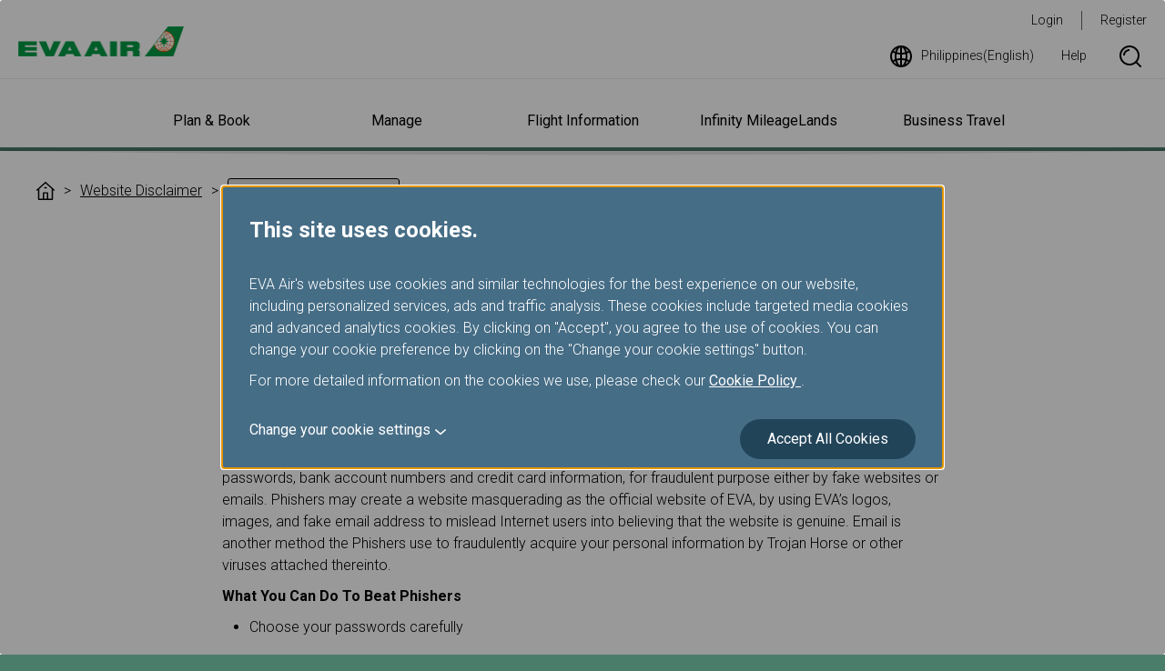

--- FILE ---
content_type: application/javascript
request_url: https://www.evaair.com/Moi-LX/G/r/8Ba7p6tTwQ/iEJirbSDGQkL8L/M3IGCSk5DQM/TH0bTQEV/I1oB
body_size: 168463
content:
(function(){if(typeof Array.prototype.entries!=='function'){Object.defineProperty(Array.prototype,'entries',{value:function(){var index=0;const array=this;return {next:function(){if(index<array.length){return {value:[index,array[index++]],done:false};}else{return {done:true};}},[Symbol.iterator]:function(){return this;}};},writable:true,configurable:true});}}());(function(){EK();q7A();USA();var Kq=function(zX){var xc=0;for(var FX=0;FX<zX["length"];FX++){xc=xc+zX["charCodeAt"](FX);}return xc;};var Qc=function(kR,r4){return kR<=r4;};var dV=function g7(GF,YQ){var R7=g7;var SQ=Kc(new Number(x3),ft);var vQ=SQ;SQ.set(GF);while(vQ+GF!=I5){switch(vQ+GF){case F5:{GF+=SK;if(bT(Yq,undefined)&&bT(Yq,null)&&nE(Yq[nq()[Bt(G4)].apply(null,[mq,lN,C4,SX])],G4)){try{var Y4=dF.length;var IT=UV([]);var XT=H6[SJ()[gN(rq)].call(null,lc,X7)](Yq)[j7()[qV(KE)](C4,EE,nX)](gT(typeof nq()[Bt(dJ)],p4([],[][[]]))?nq()[Bt(Up)].apply(null,[YT,Hh,AE,GV]):nq()[Bt(Fp)](B7,JR,mR,UV(G4)));if(nE(XT[nq()[Bt(G4)](mq,lN,MT,GE)],JN)){vN=H6[bT(typeof Tf()[IJ(WV)],p4('',[][[]]))?Tf()[IJ(bf)](rJ,qJ,PE):Tf()[IJ(SX)].apply(null,[R4,BT,DT])](XT[JN],SX);}}catch(Cq){dF.splice(pN(Y4,CG),Infinity,EE);}}}break;case sZ:{GF+=zl;return parseInt(...YQ);}break;case Vk:{var xX;return dF.pop(),xX=vF[DG],xX;}break;case sK:{GF+=Kk;var JE;return dF.pop(),JE=vN,JE;}break;case C5:{var vF=YQ[K9];var DG=YQ[Tk];var TQ=YQ[g8];dF.push(Rp);GF-=J1;H6[gT(typeof CN()[AF(VE)],p4(Tf()[IJ(E7)](HX,d4,cE),[][[]]))?CN()[AF(CG)].call(null,OJ,TF,Ap,sp):CN()[AF(G4)](z4,Gp,NQ,YE)][Tf()[IJ(v7)](GE,Nq,BN)](vF,DG,FT(V6,[j7()[qV(v7)](N4,AT,Zh),TQ,j7()[qV(HQ)].apply(null,[tN,J7,C4]),UV(G4),gT(typeof Tf()[IJ(vc)],'undefined')?Tf()[IJ(SX)].apply(null,[mR,tp,Rt]):Tf()[IJ(Mp)](MN,Ch,SF),UV(kF[mT]),ON()[qG(mT)].call(null,MQ,GT,TT,bf),UV(G4)]));}break;case gk:{var BQ=YQ[K9];dF.push(Qp);var hh=FT(V6,[KR()[C7(cE)](Mq,vE,M4),BQ[kF[mT]]]);EN(CG,BQ)&&(hh[bT(typeof j7()[qV(Fh)],p4([],[][[]]))?j7()[qV(wX)](SX,Ep,fG):j7()[qV(RE)](UV(UV(G4)),hV,V7)]=BQ[CG]),EN(kF[Mq],BQ)&&(hh[j7()[qV(Jp)].call(null,w7,zE,VE)]=BQ[kF[Mq]],hh[gT(typeof Tf()[IJ(dJ)],'undefined')?Tf()[IJ(SX)](kJ,gp,Yc):Tf()[IJ(CV)].call(null,E7,AN,vV)]=BQ[ht]),this[SJ()[gN(xN)](Bf,s4)][SJ()[gN(mT)](lh,bq)](hh);GF-=Y3;dF.pop();}break;case IK:{GF+=ZA;var JJ=YQ[K9];dF.push(vt);var lB=JJ[nq()[Bt(Jp)](kW,CX,UV(G4),nx)]||{};lB[zz()[Rj(HQ)].apply(null,[Up,VC,[mq,ht],xF])]=nq()[Bt(C4)](bf,gh,KU,AE),delete lB[bT(typeof Tf()[IJ(62)],p4('',[][[]]))?Tf()[IJ(33)](UV(UV(0)),1902,88):Tf()[IJ(10)](UV(UV(0)),714,350)],JJ[nq()[Bt(Jp)].apply(null,[kW,CX,SP,MN])]=lB;dF.pop();}break;case X1:{var mC;GF+=cY;dF.push(LL);return mC=[H6[j7()[qV(tm)].apply(null,[BN,HL,P2])][j7()[qV(PU)].call(null,UV({}),QJ,Cm)]?H6[j7()[qV(tm)](Rm,HL,P2)][j7()[qV(PU)](ht,QJ,Cm)]:gT(typeof Tf()[IJ(xN)],p4([],[][[]]))?Tf()[IJ(SX)].apply(null,[z4,YC,v7]):Tf()[IJ(rL)].apply(null,[vW,f7,AP]),H6[j7()[qV(tm)](UV(UV(CG)),HL,P2)][nq()[Bt(MU)](Ig,CT,Or,MN)]?H6[j7()[qV(tm)].call(null,BB,HL,P2)][nq()[Bt(MU)](Ig,CT,xN,ks)]:Tf()[IJ(rL)](C4,f7,AP),H6[j7()[qV(tm)].call(null,UV(UV([])),HL,P2)][ON()[qG(tx)].apply(null,[SX,rU,GD,E7])]?H6[j7()[qV(tm)](WU,HL,P2)][ON()[qG(tx)].call(null,Rm,rU,GD,E7)]:Tf()[IJ(rL)](xU,f7,AP),Zj(typeof H6[j7()[qV(tm)](Dx,HL,P2)][gT(typeof nq()[Bt(Cr)],p4('',[][[]]))?nq()[Bt(Up)](bq,dx,qW,ZU):nq()[Bt(Ym)].call(null,FC,Nt,tN,Cm)],gT(typeof KR()[C7(G4)],p4('',[][[]]))?KR()[C7(z4)](gp,MQ,Gx):KR()[C7(Mq)].apply(null,[HQ,rJ,ER]))?H6[j7()[qV(tm)].call(null,E7,HL,P2)][nq()[Bt(Ym)](FC,Nt,NW,dx)][nq()[Bt(G4)].call(null,mq,I7,UV(CG),xN)]:GW(CG)],dF.pop(),mC;}break;case Qw:{GF+=Hk;var Yq=YQ[K9];dF.push(EE);var vN;}break;case OO:{GF+=Pw;var F0=YQ[K9];dF.push(Gz);var KP=FT(V6,[KR()[C7(cE)](Mq,AE,x7),F0[B9[SJ()[gN(qW)].apply(null,[DW,MQ])]()]]);EN(CG,F0)&&(KP[j7()[qV(wX)].call(null,Mp,TJ,fG)]=F0[CG]),EN(mT,F0)&&(KP[j7()[qV(Jp)](dx,Vh,VE)]=F0[mT],KP[Tf()[IJ(CV)].apply(null,[P2,Tt,vV])]=F0[ht]),this[gT(typeof SJ()[gN(dx)],p4('',[][[]]))?SJ()[gN(CG)](IW,tL):SJ()[gN(xN)].apply(null,[vj,s4])][SJ()[gN(mT)](k4,bq)](KP);dF.pop();}break;case fY:{var vf=[wm,MC,mm,zr,Qv,Ag,cv];var IP=vf[j7()[qV(xU)](Bz,F4,KI)](j7()[qV(tx)](HQ,Tz,GV));var f0;GF+=tO;return dF.pop(),f0=IP,f0;}break;case wH:{GF+=O5;return String(...YQ);}break;case bb:{var j0=YQ[K9];dF.push(K0);var pv=j0[nq()[Bt(Jp)](kW,ZG,UV([]),pj)]||{};pv[zz()[Rj(HQ)](Up,BB,[mq,ht],Qm)]=nq()[Bt(C4)](bf,gt,TB,C4),delete pv[Tf()[IJ(33)](91,1570,88)],j0[nq()[Bt(Jp)].call(null,kW,ZG,Rm,Bz)]=pv;dF.pop();GF-=t6;}break;case Mw:{dF.push(WB);var wm=H6[gT(typeof nq()[Bt(Or)],'undefined')?nq()[Bt(Up)].call(null,xD,U0,HX,vE):nq()[Bt(dx)].apply(null,[hC,wh,P2,X7])][CN()[AF(wX)](X7,Mj,Fp,Ev)]||H6[Tf()[IJ(pz)](AE,DF,dx)][CN()[AF(wX)].apply(null,[X7,Mj,tm,Ev])]?nq()[Bt(bf)](z4,dp,HQ,fG):Tf()[IJ(ht)](UV({}),QJ,qg);var MC=Zj(H6[nq()[Bt(dx)].call(null,hC,wh,UV([]),N4)][Tf()[IJ(pz)].apply(null,[Ap,DF,dx])][nq()[Bt(Oj)](KI,xW,CG,UV(UV(G4)))][nq()[Bt(Vx)].apply(null,[tN,tE,Jm,xN])](SJ()[gN(vE)](sQ,R0)),null)?nq()[Bt(bf)](z4,dp,UV(UV({})),qW):Tf()[IJ(ht)].call(null,mT,QJ,qg);GF+=L6;var mm=Zj(typeof H6[j7()[qV(tm)](VC,TU,P2)][SJ()[gN(vE)].apply(null,[sQ,R0])],KR()[C7(Mq)](HQ,X7,K4))&&H6[j7()[qV(tm)].call(null,UV(UV({})),TU,P2)][gT(typeof SJ()[gN(qW)],p4('',[][[]]))?SJ()[gN(CG)](Px,gW):SJ()[gN(vE)](sQ,R0)]?nq()[Bt(bf)](z4,dp,Ym,dx):bT(typeof Tf()[IJ(RE)],p4('',[][[]]))?Tf()[IJ(ht)].apply(null,[HX,QJ,qg]):Tf()[IJ(SX)](E7,xI,v0);var zr=Zj(typeof H6[nq()[Bt(dx)](hC,wh,CG,mz)][SJ()[gN(vE)](sQ,R0)],KR()[C7(Mq)].apply(null,[HQ,xN,K4]))?nq()[Bt(bf)].call(null,z4,dp,UV(UV([])),AE):Tf()[IJ(ht)].apply(null,[MQ,QJ,qg]);var Qv=bT(typeof H6[nq()[Bt(dx)].call(null,hC,wh,UV(UV({})),Bz)][Tf()[IJ(qg)](UV(UV(G4)),Yp,RD)],KR()[C7(Mq)].apply(null,[HQ,Ap,K4]))||bT(typeof H6[Tf()[IJ(pz)](UV([]),DF,dx)][Tf()[IJ(qg)](R4,Yp,RD)],KR()[C7(Mq)](HQ,z4,K4))?gT(typeof nq()[Bt(Mq)],p4('',[][[]]))?nq()[Bt(Up)](Yg,JC,IC,ks):nq()[Bt(bf)](z4,dp,IB,Wx):Tf()[IJ(ht)](VE,QJ,qg);var Ag=Zj(H6[nq()[Bt(dx)].call(null,hC,wh,UV(UV(CG)),X7)][Tf()[IJ(pz)](UV(CG),DF,dx)][nq()[Bt(Oj)].apply(null,[KI,xW,tx,Lm])][nq()[Bt(Vx)](tN,tE,Yj,IB)](Tf()[IJ(rg)](vc,YX,KI)),null)?nq()[Bt(bf)](z4,dp,xU,UV([])):Tf()[IJ(ht)](HX,QJ,qg);var cv=Zj(H6[nq()[Bt(dx)].call(null,hC,wh,Nx,xN)][Tf()[IJ(pz)].apply(null,[tx,DF,dx])][nq()[Bt(Oj)](KI,xW,rI,Dx)][bT(typeof nq()[Bt(UD)],p4('',[][[]]))?nq()[Bt(Vx)](tN,tE,UV(G4),UV({})):nq()[Bt(Up)](Hh,XW,UV(UV([])),FC)](bT(typeof j7()[qV(Cs)],p4('',[][[]]))?j7()[qV(Cr)](AE,Ic,w7):j7()[qV(RE)].call(null,dD,mz,Vr)),null)?nq()[Bt(bf)].apply(null,[z4,dp,VE,UV([])]):Tf()[IJ(ht)](Mp,QJ,qg);}break;}}};var hW=function(){return H6["window"]["navigator"]["userAgent"]["replace"](/\\|"/g,'');};var d0=function(VP,EL){return VP<<EL;};var ZL=function(){return AB.apply(this,[AY,arguments]);};var gD=function mf(PL,Jr){'use strict';var vz=mf;switch(PL){case Nl:{var Eg=function(lP,T2){dF.push(Nx);if(UV(M2)){for(var Bg=kF[mT];Xv(Bg,tW);++Bg){if(Xv(Bg,B9[SJ()[gN(dx)].apply(null,[sr,Ev])]())||gT(Bg,kJ)||gT(Bg,ZU)||gT(Bg,Vx)){qD[Bg]=GW(kF[CG]);}else{qD[Bg]=M2[nq()[Bt(G4)].apply(null,[mq,J2,UV(UV(CG)),Nx])];M2+=H6[gT(typeof j7()[qV(MN)],p4([],[][[]]))?j7()[qV(RE)](bf,hP,rj):j7()[qV(JN)](BC,A2,Yr)][bT(typeof KR()[C7(E7)],p4([],[][[]]))?KR()[C7(w7)](Ym,mz,zm):KR()[C7(z4)](xC,TB,tL)](Bg);}}}var lg=bT(typeof Tf()[IJ(pz)],p4('',[][[]]))?Tf()[IJ(E7)](FP,N4,cE):Tf()[IJ(SX)](z4,L0,U2);for(var jI=G4;Xv(jI,lP[bT(typeof nq()[Bt(dx)],p4([],[][[]]))?nq()[Bt(G4)].apply(null,[mq,J2,R0,kJ]):nq()[Bt(Up)](jg,Nm,Yx,AI)]);jI++){var gg=lP[SJ()[gN(JN)].apply(null,[hC,R4])](jI);var DB=rx(QI(T2,kF[Up]),kF[JN]);T2*=kF[z4];T2&=kF[E7];T2+=kF[bf];T2&=kF[pz];var lI=qD[lP[Tf()[IJ(R4)](CG,S0,CV)](jI)];if(gT(typeof gg[KR()[C7(VC)](Bz,X7,cL)],SJ()[gN(E7)].call(null,nj,xN))){var YP=gg[gT(typeof KR()[C7(TC)],p4('',[][[]]))?KR()[C7(z4)](GP,ZU,Mg):KR()[C7(VC)].apply(null,[Bz,UV(UV([])),cL])](G4);if(k2(YP,kF[SX])&&Xv(YP,tW)){lI=qD[YP];}}if(k2(lI,G4)){var Uf=Zg(DB,M2[nq()[Bt(G4)](mq,J2,JN,z4)]);lI+=Uf;lI%=M2[gT(typeof nq()[Bt(TC)],'undefined')?nq()[Bt(Up)](Mf,ds,GV,NQ):nq()[Bt(G4)](mq,J2,UV(G4),BC)];gg=M2[lI];}lg+=gg;}var sf;return dF.pop(),sf=lg,sf;};var XC=function(tU){var tr=[0x428a2f98,0x71374491,0xb5c0fbcf,0xe9b5dba5,0x3956c25b,0x59f111f1,0x923f82a4,0xab1c5ed5,0xd807aa98,0x12835b01,0x243185be,0x550c7dc3,0x72be5d74,0x80deb1fe,0x9bdc06a7,0xc19bf174,0xe49b69c1,0xefbe4786,0x0fc19dc6,0x240ca1cc,0x2de92c6f,0x4a7484aa,0x5cb0a9dc,0x76f988da,0x983e5152,0xa831c66d,0xb00327c8,0xbf597fc7,0xc6e00bf3,0xd5a79147,0x06ca6351,0x14292967,0x27b70a85,0x2e1b2138,0x4d2c6dfc,0x53380d13,0x650a7354,0x766a0abb,0x81c2c92e,0x92722c85,0xa2bfe8a1,0xa81a664b,0xc24b8b70,0xc76c51a3,0xd192e819,0xd6990624,0xf40e3585,0x106aa070,0x19a4c116,0x1e376c08,0x2748774c,0x34b0bcb5,0x391c0cb3,0x4ed8aa4a,0x5b9cca4f,0x682e6ff3,0x748f82ee,0x78a5636f,0x84c87814,0x8cc70208,0x90befffa,0xa4506ceb,0xbef9a3f7,0xc67178f2];var hI=0x6a09e667;var pB=0xbb67ae85;var Bj=0x3c6ef372;var Sz=0xa54ff53a;var Pj=0x510e527f;var Lj=0x9b05688c;var pP=0x1f83d9ab;var dW=0x5be0cd19;var EI=H0(tU);var xL=EI["length"]*8;EI+=H6["String"]["fromCharCode"](0x80);var LD=EI["length"]/4+2;var If=H6["Math"]["ceil"](LD/16);var Jv=new (H6["Array"])(If);for(var l2=0;l2<If;l2++){Jv[l2]=new (H6["Array"])(16);for(var JI=0;JI<16;JI++){Jv[l2][JI]=EI["charCodeAt"](l2*64+JI*4)<<24|EI["charCodeAt"](l2*64+JI*4+1)<<16|EI["charCodeAt"](l2*64+JI*4+2)<<8|EI["charCodeAt"](l2*64+JI*4+3)<<0;}}var qx=xL/H6["Math"]["pow"](2,32);Jv[If-1][14]=H6["Math"]["floor"](qx);Jv[If-1][15]=xL;for(var hs=0;hs<If;hs++){var z0=new (H6["Array"])(64);var pC=hI;var V0=pB;var kx=Bj;var CD=Sz;var qr=Pj;var dC=Lj;var AW=pP;var pm=dW;for(var QC=0;QC<64;QC++){var Pz=void 0,fs=void 0,sP=void 0,RC=void 0,Hs=void 0,bD=void 0;if(QC<16)z0[QC]=Jv[hs][QC];else{Pz=YW(z0[QC-15],7)^YW(z0[QC-15],18)^z0[QC-15]>>>3;fs=YW(z0[QC-2],17)^YW(z0[QC-2],19)^z0[QC-2]>>>10;z0[QC]=z0[QC-16]+Pz+z0[QC-7]+fs;}fs=YW(qr,6)^YW(qr,11)^YW(qr,25);sP=qr&dC^~qr&AW;RC=pm+fs+sP+tr[QC]+z0[QC];Pz=YW(pC,2)^YW(pC,13)^YW(pC,22);Hs=pC&V0^pC&kx^V0&kx;bD=Pz+Hs;pm=AW;AW=dC;dC=qr;qr=CD+RC>>>0;CD=kx;kx=V0;V0=pC;pC=RC+bD>>>0;}hI=hI+pC;pB=pB+V0;Bj=Bj+kx;Sz=Sz+CD;Pj=Pj+qr;Lj=Lj+dC;pP=pP+AW;dW=dW+pm;}return [hI>>24&0xff,hI>>16&0xff,hI>>8&0xff,hI&0xff,pB>>24&0xff,pB>>16&0xff,pB>>8&0xff,pB&0xff,Bj>>24&0xff,Bj>>16&0xff,Bj>>8&0xff,Bj&0xff,Sz>>24&0xff,Sz>>16&0xff,Sz>>8&0xff,Sz&0xff,Pj>>24&0xff,Pj>>16&0xff,Pj>>8&0xff,Pj&0xff,Lj>>24&0xff,Lj>>16&0xff,Lj>>8&0xff,Lj&0xff,pP>>24&0xff,pP>>16&0xff,pP>>8&0xff,pP&0xff,dW>>24&0xff,dW>>16&0xff,dW>>8&0xff,dW&0xff];};var B0=function(){var BW=hW();var fI=-1;if(BW["indexOf"]('Trident/7.0')>-1)fI=11;else if(BW["indexOf"]('Trident/6.0')>-1)fI=10;else if(BW["indexOf"]('Trident/5.0')>-1)fI=9;else fI=0;return fI>=9;};var bm=function(){var Lg=Kv();var Ir=H6["Object"]["prototype"]["hasOwnProperty"].call(H6["Navigator"]["prototype"],'mediaDevices');var tD=H6["Object"]["prototype"]["hasOwnProperty"].call(H6["Navigator"]["prototype"],'serviceWorker');var RL=! !H6["window"]["browser"];var D2=typeof H6["ServiceWorker"]==='function';var c2=typeof H6["ServiceWorkerContainer"]==='function';var sW=typeof H6["frames"]["ServiceWorkerRegistration"]==='function';var F2=H6["window"]["location"]&&H6["window"]["location"]["protocol"]==='http:';var kI=Lg&&(!Ir||!tD||!D2||!RL||!c2||!sW)&&!F2;return kI;};var Kv=function(){var cz=hW();var dL=/(iPhone|iPad).*AppleWebKit(?!.*(Version|CriOS))/i["test"](cz);var sD=H6["navigator"]["platform"]==='MacIntel'&&H6["navigator"]["maxTouchPoints"]>1&&/(Safari)/["test"](cz)&&!H6["window"]["MSStream"]&&typeof H6["navigator"]["standalone"]!=='undefined';return dL||sD;};var Ej=function(km){var Lz=H6["Math"]["floor"](H6["Math"]["random"]()*100000+10000);var gB=H6["String"](km*Lz);var G2=0;var tC=[];var sU=gB["length"]>=18?true:false;while(tC["length"]<6){tC["push"](H6["parseInt"](gB["slice"](G2,G2+2),10));G2=sU?G2+3:G2+2;}var Pf=RI(tC);return [Lz,Pf];};var x0=function(As){if(As===null||As===undefined){return 0;}var lD=function KW(MP){return As["toLowerCase"]()["includes"](MP["toLowerCase"]());};var FD=0;(YD&&YD["fields"]||[])["some"](function(UW){var Ux=UW["type"];var kr=UW["labels"];if(kr["some"](lD)){FD=fL[Ux];if(UW["extensions"]&&UW["extensions"]["labels"]&&UW["extensions"]["labels"]["some"](function(Uz){return As["toLowerCase"]()["includes"](Uz["toLowerCase"]());})){FD=fL[UW["extensions"]["type"]];}return true;}return false;});return FD;};var DD=function(gL){if(gL===undefined||gL==null){return false;}var gm=function qz(jr){return gL["toLowerCase"]()===jr["toLowerCase"]();};return fC["some"](gm);};var jC=function(GL){try{var K2=new (H6["Set"])(H6["Object"]["values"](fL));return GL["split"](';')["some"](function(pD){var SD=pD["split"](',');var jj=H6["Number"](SD[SD["length"]-1]);return K2["has"](jj);});}catch(CW){return false;}};var Rr=function(tB){var ss='';var rB=0;if(tB==null||H6["document"]["activeElement"]==null){return FT(V6,["elementFullId",ss,"elementIdType",rB]);}var HD=['id','name','for','placeholder','aria-label','aria-labelledby'];HD["forEach"](function(xz){if(!tB["hasAttribute"](xz)||ss!==''&&rB!==0){return;}var XI=tB["getAttribute"](xz);if(ss===''&&(XI!==null||XI!==undefined)){ss=XI;}if(rB===0){rB=x0(XI);}});return FT(V6,["elementFullId",ss,"elementIdType",rB]);};var vg=function(cD){var Tg;if(cD==null){Tg=H6["document"]["activeElement"];}else Tg=cD;if(H6["document"]["activeElement"]==null)return -1;var XP=Tg["getAttribute"]('name');if(XP==null){var X0=Tg["getAttribute"]('id');if(X0==null)return -1;else return Tv(X0);}return Tv(XP);};var R2=function(hU){var Sr=-1;var l0=[];if(! !hU&&typeof hU==='string'&&hU["length"]>0){var jx=hU["split"](';');if(jx["length"]>1&&jx[jx["length"]-1]===''){jx["pop"]();}Sr=H6["Math"]["floor"](H6["Math"]["random"]()*jx["length"]);var cs=jx[Sr]["split"](',');for(var qP in cs){if(!H6["isNaN"](cs[qP])&&!H6["isNaN"](H6["parseInt"](cs[qP],10))){l0["push"](cs[qP]);}}}else{var Ws=H6["String"](O0(1,5));var JB='1';var OB=H6["String"](O0(20,70));var mx=H6["String"](O0(100,300));var HP=H6["String"](O0(100,300));l0=[Ws,JB,OB,mx,HP];}return [Sr,l0];};var xr=function(cr,lm){var Tx=typeof cr==='string'&&cr["length"]>0;var sg=!H6["isNaN"](lm)&&(H6["Number"](lm)===-1||DL()<H6["Number"](lm));if(!(Tx&&sg)){return false;}var fB='^([a-fA-F0-9]{31,32})$';return cr["search"](fB)!==-1;};var bI=function(TP,Tr,Cj){var LW;do{LW=ng(j9,[TP,Tr]);}while(gT(Zg(LW,Cj),G4));return LW;};var wP=function(OI){dF.push(Bs);var mU=Kv(OI);var Fs=H6[CN()[AF(G4)](z4,mr,ht,YE)][nq()[Bt(ht)](ls,zq,pz,Mp)][ON()[qG(G4)](BB,s4,dP,RE)].call(H6[KR()[C7(FC)](vW,Jp,kf)][nq()[Bt(ht)](ls,zq,R4,GV)],KR()[C7(pj)](X7,UV({}),UI));var Tj=H6[CN()[AF(G4)].call(null,z4,mr,VC,YE)][gT(typeof nq()[Bt(KE)],p4([],[][[]]))?nq()[Bt(Up)](E0,Xs,bg,TB):nq()[Bt(ht)](ls,zq,rJ,pz)][ON()[qG(G4)](Lm,s4,dP,RE)].call(H6[KR()[C7(FC)](vW,Yx,kf)][gT(typeof nq()[Bt(ks)],'undefined')?nq()[Bt(Up)](PU,lx,NQ,vc):nq()[Bt(ht)](ls,zq,UV([]),R4)],bT(typeof SJ()[gN(xU)],p4([],[][[]]))?SJ()[gN(kJ)](T7,G4):SJ()[gN(CG)].call(null,C0,fj));var hz=UV(UV(H6[bT(typeof nq()[Bt(bg)],'undefined')?nq()[Bt(dx)](hC,CE,N4,SX):nq()[Bt(Up)](GP,DP,KU,pj)][nq()[Bt(BB)].apply(null,[SU,Zm,KE,ZW])]));var Pm=gT(typeof H6[bT(typeof nq()[Bt(w7)],p4('',[][[]]))?nq()[Bt(FC)].apply(null,[C4,jB,qW,vW]):nq()[Bt(Up)].apply(null,[z4,mq,Pg,AP])],SJ()[gN(E7)](Nz,xN));var T0=gT(typeof H6[bT(typeof ON()[qG(mT)],'undefined')?ON()[qG(HQ)].apply(null,[vc,Rv,xf,w7]):ON()[qG(v7)].apply(null,[Dx,cB,kP,XB])],bT(typeof SJ()[gN(pz)],p4([],[][[]]))?SJ()[gN(E7)](Nz,xN):SJ()[gN(CG)](GV,OU));var ZC=gT(typeof H6[SJ()[gN(SU)](VL,v7)][nq()[Bt(pj)](GT,bQ,UV(UV(G4)),VE)],gT(typeof SJ()[gN(v7)],p4('',[][[]]))?SJ()[gN(CG)](cC,OC):SJ()[gN(E7)](Nz,xN));var cU=H6[gT(typeof nq()[Bt(YC)],'undefined')?nq()[Bt(Up)](nL,MB,GV,UV(UV({}))):nq()[Bt(dx)].call(null,hC,CE,MN,UV(UV(G4)))][j7()[qV(Dx)].apply(null,[G4,ZD,qI])]&&gT(H6[gT(typeof nq()[Bt(Em)],p4('',[][[]]))?nq()[Bt(Up)].apply(null,[zg,ls,Nx,Pg]):nq()[Bt(dx)].call(null,hC,CE,vE,E7)][bT(typeof j7()[qV(FC)],p4('',[][[]]))?j7()[qV(Dx)].apply(null,[UV(UV({})),ZD,qI]):j7()[qV(RE)](Wx,SF,EW)][bT(typeof ON()[qG(mT)],p4([],[][[]]))?ON()[qG(Mq)](TB,HC,XU,bf):ON()[qG(v7)].apply(null,[dD,Fh,Z0,Gx])],bT(typeof SJ()[gN(w7)],'undefined')?SJ()[gN(wX)](lz,Fh):SJ()[gN(CG)].call(null,xx,Zx));var g0=mU&&(UV(Fs)||UV(Tj)||UV(Pm)||UV(hz)||UV(T0)||UV(ZC))&&UV(cU);var WI;return dF.pop(),WI=g0,WI;};var rW=function(Kx){var KB;dF.push(w2);return KB=Ug()[SJ()[gN(NW)](DE,CV)](function LB(qm){dF.push(SP);while(CG)switch(qm[Tf()[IJ(rJ)](UV(UV(G4)),W0,GE)]=qm[gT(typeof SJ()[gN(dx)],p4([],[][[]]))?SJ()[gN(CG)](TU,gr):SJ()[gN(X7)](Gz,CG)]){case G4:if(EN(WL()[Yz(Mp)](n2,NW,Mp,Mq,bB),H6[j7()[qV(tm)](Cs,RD,P2)])){qm[bT(typeof SJ()[gN(bg)],'undefined')?SJ()[gN(X7)](Gz,CG):SJ()[gN(CG)](XU,tP)]=mT;break;}{var Z2;return Z2=qm[bT(typeof nq()[Bt(VE)],'undefined')?nq()[Bt(kJ)](VD,Lm,ks,MQ):nq()[Bt(Up)].apply(null,[kC,NC,Jp,UV(CG)])](KR()[C7(CV)](dJ,w7,SI),null),dF.pop(),Z2;}case mT:{var Ts;return Ts=qm[bT(typeof nq()[Bt(AE)],p4([],[][[]]))?nq()[Bt(kJ)](VD,Lm,z4,ks):nq()[Bt(Up)](MD,MU,tm,Dx)](KR()[C7(CV)](dJ,IB,SI),H6[j7()[qV(tm)](mT,RD,P2)][gT(typeof WL()[Yz(pz)],p4(Tf()[IJ(E7)].apply(null,[Ym,BB,cE]),[][[]]))?WL()[Yz(z4)](Df,tx,mR,bz,kB):WL()[Yz(Mp)].apply(null,[n2,MN,Dx,Mq,bB])][SJ()[gN(Jp)](ZB,Oj)](Kx)),dF.pop(),Ts;}case ht:case Tf()[IJ(ks)].apply(null,[tN,l7,Dr]):{var ZI;return ZI=qm[SJ()[gN(ZU)](nD,Ps)](),dF.pop(),ZI;}}dF.pop();},null,null,null,H6[nq()[Bt(rJ)](MT,ZX,bf,UV({}))]),dF.pop(),KB;};var Ss=function(){if(UV(Tk)){}else if(UV(UV(K9))){}else if(UV(UV(Tk))){return function Gm(I2){dF.push(DW);var gz=Zg(I2[KR()[C7(tx)].apply(null,[MN,UV(UV(CG)),EP])],kF[VC]);var vs=gz;var m2=H6[Tf()[IJ(bf)](UV({}),LU,PE)](H6[j7()[qV(JN)](SX,AR,Yr)][KR()[C7(w7)](Ym,UV(UV([])),Zv)](AE),SX);for(var c0=G4;Xv(c0,JN);c0++){var QD=Zg(H6[Tf()[IJ(bf)](IB,LU,PE)](zD(gz,H6[KR()[C7(bf)](QB,Rm,q7)][SJ()[gN(cE)](Ur,Vx)](SX,c0)),SX),SX);var kv=p4(QD,CG);var Ix=Fg(QD);vs=Ix(vs,kv);}var EU;return EU=pN(vs,m2)[Tf()[IJ(wX)](UV(UV(CG)),dr,mB)](),dF.pop(),EU;};}else{}};var Sj=function(){dF.push(Q2);try{var nP=dF.length;var Og=UV(Tk);var CU=Rg();var VI=SC()[KR()[C7(Dx)](NW,CV,Hg)](new (H6[bT(typeof KR()[C7(tm)],'undefined')?KR()[C7(tm)].apply(null,[Jp,Bz,nU]):KR()[C7(z4)](B2,Pg,hj)])(nq()[Bt(tm)](Rm,JD,BB,mR),nq()[Bt(HQ)].apply(null,[CG,W7,G4,vW])),gT(typeof j7()[qV(cE)],'undefined')?j7()[qV(RE)].call(null,SX,Nr,Ax):j7()[qV(rI)].apply(null,[Wx,NC,SU]));var Vm=Rg();var L2=pN(Vm,CU);var cI;return cI=FT(V6,[j7()[qV(AE)](Bz,OG,vE),VI,SJ()[gN(rJ)](Y2,WU),L2]),dF.pop(),cI;}catch(kD){dF.splice(pN(nP,CG),Infinity,Q2);var kg;return dF.pop(),kg={},kg;}dF.pop();};var SC=function(){dF.push(Hv);var Os=H6[ON()[qG(TC)](BN,RW,Dm,z4)][WL()[Yz(R4)].apply(null,[sj,bf,HX,SX,Ar])]?H6[ON()[qG(TC)](MN,RW,Dm,z4)][WL()[Yz(R4)].call(null,sj,X7,GV,SX,Ar)]:GW(kF[CG]);var vB=H6[ON()[qG(TC)].call(null,Rm,RW,Dm,z4)][ON()[qG(Mp)].call(null,dx,B7,Sx,SX)]?H6[ON()[qG(TC)](MQ,RW,Dm,z4)][bT(typeof ON()[qG(Up)],p4(gT(typeof Tf()[IJ(bf)],p4([],[][[]]))?Tf()[IJ(SX)](SP,Mq,Ng):Tf()[IJ(E7)].apply(null,[BC,QB,cE]),[][[]]))?ON()[qG(Mp)].call(null,C4,B7,Sx,SX):ON()[qG(v7)](Mp,BI,lU,bW)]:GW(CG);var AD=H6[j7()[qV(tm)](tm,CC,P2)][CN()[AF(TC)].apply(null,[Mq,sj,FC,JP])]?H6[j7()[qV(tm)].call(null,VC,CC,P2)][CN()[AF(TC)](Mq,sj,Rm,JP)]:GW(kF[CG]);var lW=H6[j7()[qV(tm)](G4,CC,P2)][SJ()[gN(ks)].apply(null,[Es,N4])]?H6[j7()[qV(tm)](Jp,CC,P2)][bT(typeof SJ()[gN(pz)],'undefined')?SJ()[gN(ks)].apply(null,[Es,N4]):SJ()[gN(CG)](Hx,hD)]():GW(kF[CG]);var nC=H6[bT(typeof j7()[qV(Dx)],p4([],[][[]]))?j7()[qV(tm)].call(null,UV(UV([])),CC,P2):j7()[qV(RE)].call(null,MN,Mm,Yg)][nq()[Bt(tx)](tm,V7,VC,HQ)]?H6[j7()[qV(tm)](SU,CC,P2)][gT(typeof nq()[Bt(tm)],p4('',[][[]]))?nq()[Bt(Up)](vP,TT,N4,C4):nq()[Bt(tx)](tm,V7,Ym,UV(UV(G4)))]:GW(CG);var WW=GW(CG);var mg=[Tf()[IJ(E7)](Cm,QB,cE),WW,CN()[AF(Mp)](ht,QL,WU,Aj),ng(GH,[]),ng(r9,[]),ng(hO,[]),ng(XK,[]),ng(mK,[]),ng(Mb,[]),Os,vB,AD,lW,nC];var bC;return bC=mg[j7()[qV(xU)](WU,Sm,KI)](CN()[AF(E7)].call(null,CG,A0,WU,G4)),dF.pop(),bC;};var Ls=function(){dF.push(ht);var jD;return jD=ng(c9,[H6[nq()[Bt(dx)](hC,rP,MT,tN)]]),dF.pop(),jD;};var dI=function(){dF.push(hB);var GI=[sC,zW];var Cz=rC(YU);if(bT(Cz,UV({}))){try{var cg=dF.length;var Km=UV(UV(K9));var pI=H6[SJ()[gN(rq)].apply(null,[FW,X7])](Cz)[j7()[qV(KE)].apply(null,[NW,hB,nX])](nq()[Bt(Fp)](B7,wF,Nx,Em));if(k2(pI[bT(typeof nq()[Bt(xN)],p4([],[][[]]))?nq()[Bt(G4)](mq,KX,Mp,BC):nq()[Bt(Up)].apply(null,[Sv,xf,UV(UV(CG)),C4])],Up)){var TL=H6[Tf()[IJ(bf)].apply(null,[pj,Im,PE])](pI[mT],kF[fG]);TL=H6[SJ()[gN(TB)](Vt,Em)](TL)?sC:TL;GI[G4]=TL;}}catch(DC){dF.splice(pN(cg,CG),Infinity,hB);}}var Fm;return dF.pop(),Fm=GI,Fm;};var Rz=function(){var cm=[GW(CG),GW(CG)];dF.push(XD);var Hz=rC(xs);if(bT(Hz,UV({}))){try{var PB=dF.length;var zU=UV(UV(K9));var DI=H6[SJ()[gN(rq)].call(null,nj,X7)](Hz)[j7()[qV(KE)](xU,XD,nX)](nq()[Bt(Fp)].call(null,B7,Js,G4,BC));if(k2(DI[nq()[Bt(G4)](mq,pr,UV([]),UV(CG))],Up)){var xg=H6[Tf()[IJ(bf)](UV(G4),n0,PE)](DI[CG],SX);var Zr=H6[Tf()[IJ(bf)].call(null,Em,n0,PE)](DI[ht],SX);xg=H6[SJ()[gN(TB)].apply(null,[G0,Em])](xg)?GW(CG):xg;Zr=H6[gT(typeof SJ()[gN(Nx)],p4('',[][[]]))?SJ()[gN(CG)](Jz,Qr):SJ()[gN(TB)](G0,Em)](Zr)?GW(CG):Zr;cm=[Zr,xg];}}catch(cx){dF.splice(pN(PB,CG),Infinity,XD);}}var QP;return dF.pop(),QP=cm,QP;};var UC=function(){dF.push(bq);var zs=gT(typeof Tf()[IJ(BB)],p4([],[][[]]))?Tf()[IJ(SX)](Bz,Dg,RU):Tf()[IJ(E7)].apply(null,[UV(UV(G4)),bU,cE]);var wU=rC(xs);if(wU){try{var bj=dF.length;var NI=UV(Tk);var bv=H6[SJ()[gN(rq)](NB,X7)](wU)[gT(typeof j7()[qV(cE)],'undefined')?j7()[qV(RE)](UV(G4),sI,YC):j7()[qV(KE)](Ap,bq,nX)](nq()[Bt(Fp)](B7,qL,UV(G4),P2));zs=bv[G4];}catch(p0){dF.splice(pN(bj,CG),Infinity,bq);}}var LP;return dF.pop(),LP=zs,LP;};var Ns=function(){dF.push(gj);var dz=rC(xs);if(dz){try{var PC=dF.length;var YI=UV([]);var ps=H6[SJ()[gN(rq)].apply(null,[jJ,X7])](dz)[j7()[qV(KE)].apply(null,[wX,gj,nX])](nq()[Bt(Fp)](B7,Jc,MT,Cm));if(k2(ps[nq()[Bt(G4)](mq,xq,RE,P2)],B9[nq()[Bt(TC)](mj,tf,UV(G4),Jm)]())){var XL=H6[gT(typeof Tf()[IJ(BN)],p4([],[][[]]))?Tf()[IJ(SX)](UV(UV(G4)),Ms,Xg):Tf()[IJ(bf)].apply(null,[UV(CG),pq,PE])](ps[E7],B9[nq()[Bt(AI)].apply(null,[jW,VR,SU,UV(UV({}))])]());var Sg;return Sg=H6[SJ()[gN(TB)].call(null,UF,Em)](XL)||gT(XL,GW(CG))?GW(B9[Tf()[IJ(w7)](TB,Bc,Yr)]()):XL,dF.pop(),Sg;}}catch(SW){dF.splice(pN(PC,CG),Infinity,gj);var WP;return dF.pop(),WP=GW(kF[CG]),WP;}}var Gg;return dF.pop(),Gg=GW(CG),Gg;};var fx=function(){var qB=rC(xs);dF.push(N0);if(qB){try{var gC=dF.length;var sx=UV([]);var fP=H6[SJ()[gN(rq)](Y0,X7)](qB)[j7()[qV(KE)](bg,N0,nX)](nq()[Bt(Fp)].apply(null,[B7,YR,UV(G4),UV(G4)]));if(gT(fP[gT(typeof nq()[Bt(bf)],p4([],[][[]]))?nq()[Bt(Up)](Vz,sL,fG,UV(UV({}))):nq()[Bt(G4)](mq,nm,IB,UV(UV([])))],bf)){var TD;return dF.pop(),TD=fP[z4],TD;}}catch(V2){dF.splice(pN(gC,CG),Infinity,N0);var lL;return dF.pop(),lL=null,lL;}}var jf;return dF.pop(),jf=null,jf;};var P0=function(wL,FU){dF.push(gP);for(var PD=G4;Xv(PD,FU[nq()[Bt(G4)](mq,YX,NW,xN)]);PD++){var Bm=FU[PD];Bm[j7()[qV(HQ)](FC,RQ,C4)]=Bm[j7()[qV(HQ)](dD,RQ,C4)]||UV({});Bm[Tf()[IJ(Mp)](vc,M4,SF)]=UV(UV([]));if(EN(j7()[qV(v7)].call(null,Up,QT,Zh),Bm))Bm[ON()[qG(mT)].call(null,Nx,GT,js,bf)]=UV(UV([]));H6[CN()[AF(G4)](z4,QU,xU,YE)][gT(typeof Tf()[IJ(wX)],p4([],[][[]]))?Tf()[IJ(SX)](qW,Pr,fD):Tf()[IJ(v7)](Mq,VG,BN)](wL,Mx(Bm[WL()[Yz(VC)](TU,KU,rq,ht,U0)]),Bm);}dF.pop();};var SL=function(UU,ms,AL){dF.push(r0);if(ms)P0(UU[nq()[Bt(ht)].apply(null,[ls,N2,MN,IC])],ms);if(AL)P0(UU,AL);H6[CN()[AF(G4)](z4,Fz,NW,YE)][Tf()[IJ(v7)](UV(UV(G4)),f2,BN)](UU,nq()[Bt(ht)].apply(null,[ls,N2,UV(CG),BC]),FT(V6,[ON()[qG(mT)].apply(null,[pz,GT,RP,bf]),UV({})]));var YL;return dF.pop(),YL=UU,YL;};var Mx=function(fW){dF.push(kP);var E2=BL(fW,gT(typeof WL()[Yz(ht)],p4(Tf()[IJ(E7)](Wx,jm,cE),[][[]]))?WL()[Yz(z4)].apply(null,[Q2,Pg,FP,A2,nU]):WL()[Yz(mT)](nI,UV(UV(G4)),rJ,z4,Br));var j2;return j2=UL(SJ()[gN(VC)](mN,tm),Qj(E2))?E2:H6[j7()[qV(JN)](Wx,lf,Yr)](E2),dF.pop(),j2;};var BL=function(CI,vI){dF.push(Jx);if(Zj(KR()[C7(Mp)](qU,NW,ZV),Qj(CI))||UV(CI)){var Qg;return dF.pop(),Qg=CI,Qg;}var wB=CI[H6[KR()[C7(HQ)].apply(null,[VE,z4,Q4])][SJ()[gN(vc)].apply(null,[bJ,mB])]];if(bT(vx(G4),wB)){var fU=wB.call(CI,vI||zz()[Rj(G4)](E7,vc,G4,Mr));if(Zj(KR()[C7(Mp)].apply(null,[qU,UV(UV(CG)),ZV]),Qj(fU))){var hx;return dF.pop(),hx=fU,hx;}throw new (H6[gT(typeof zz()[Rj(bf)],p4(Tf()[IJ(E7)](Ym,Ij,cE),[][[]]))?zz()[Rj(ht)].call(null,C2,MQ,gU,Kg):zz()[Rj(Up)].apply(null,[pz,R0,gI,Om])])(bT(typeof Tf()[IJ(E7)],p4('',[][[]]))?Tf()[IJ(tx)](v7,bh,jz):Tf()[IJ(SX)].call(null,Up,bx,ML));}var GC;return GC=(gT(WL()[Yz(mT)].call(null,Ds,tx,RE,z4,Br),vI)?H6[j7()[qV(JN)].apply(null,[CG,pp,Yr])]:H6[j7()[qV(fG)](xN,jP,qW)])(CI),dF.pop(),GC;};var Hr=function(wD){if(UV(wD)){MI=Or;VW=KI;HW=GE;Oz=KE;mP=KE;kj=kF[ZU];rz=kF[ZU];Rs=KE;VB=KE;}};var qs=function(){dF.push(Sm);px=Tf()[IJ(E7)].apply(null,[dD,OU,cE]);AC=G4;Us=G4;O2=G4;tj=Tf()[IJ(E7)](UV([]),OU,cE);q0=G4;rr=kF[mT];ZP=G4;TI=Tf()[IJ(E7)].apply(null,[Jm,OU,cE]);dF.pop();hv=G4;Xr=G4;xB=G4;jU=G4;fg=kF[mT];lv=kF[mT];};var LC=function(){dF.push(rm);Av=G4;dg=Tf()[IJ(E7)](HQ,UP,cE);NP={};dU=Tf()[IJ(E7)](ht,UP,cE);dF.pop();sm=G4;J0=G4;};var FB=function(mW,OW,Wm){dF.push(zP);try{var vU=dF.length;var q2=UV(Tk);var Xz=kF[mT];var Cg=UV(UV(K9));if(bT(OW,CG)&&k2(Us,HW)){if(UV(Kj[bT(typeof zz()[Rj(z4)],p4(bT(typeof Tf()[IJ(CG)],p4('',[][[]]))?Tf()[IJ(E7)](FC,Ar,cE):Tf()[IJ(SX)](xU,X7,dP),[][[]]))?zz()[Rj(MN)](MN,Cs,qC,Ys):zz()[Rj(ht)](CB,MN,xP,WV)])){Cg=UV(K9);Kj[zz()[Rj(MN)](MN,YC,qC,Ys)]=UV(K9);}var II;return II=FT(V6,[CN()[AF(xU)].apply(null,[mT,RB,YC,OD]),Xz,zz()[Rj(KE)].call(null,FP,Rm,Xj,nz),Cg,nq()[Bt(mz)](tg,kB,NQ,FP),AC]),dF.pop(),II;}if(gT(OW,CG)&&Xv(AC,VW)||bT(OW,CG)&&Xv(Us,HW)){var ws=mW?mW:H6[nq()[Bt(dx)](hC,H2,Lm,Ap)][Tf()[IJ(Cs)](IC,jg,nx)];var gs=GW(CG);var vD=GW(CG);if(ws&&ws[gT(typeof KR()[C7(wX)],'undefined')?KR()[C7(z4)](kC,vE,vt):KR()[C7(dD)](GV,rI,Vz)]&&ws[SJ()[gN(vW)](HI,QB)]){gs=H6[KR()[C7(bf)].call(null,QB,Mp,CL)][KR()[C7(BB)].apply(null,[N4,rJ,hr])](ws[KR()[C7(dD)](GV,pz,Vz)]);vD=H6[KR()[C7(bf)](QB,WU,CL)][KR()[C7(BB)](N4,qC,hr)](ws[bT(typeof SJ()[gN(vW)],p4('',[][[]]))?SJ()[gN(vW)].apply(null,[HI,QB]):SJ()[gN(CG)](Dz,Tm)]);}else if(ws&&ws[nq()[Bt(R0)](SX,B2,RE,UV(UV({})))]&&ws[nq()[Bt(Wx)](PE,JU,ZU,UV(UV(CG)))]){gs=H6[gT(typeof KR()[C7(SP)],p4([],[][[]]))?KR()[C7(z4)](OP,KU,sB):KR()[C7(bf)](QB,Ps,CL)][bT(typeof KR()[C7(BN)],'undefined')?KR()[C7(BB)](N4,vW,hr):KR()[C7(z4)](Um,UV(CG),jL)](ws[nq()[Bt(R0)].call(null,SX,B2,pz,CG)]);vD=H6[bT(typeof KR()[C7(xN)],p4([],[][[]]))?KR()[C7(bf)](QB,HQ,CL):KR()[C7(z4)](QW,Up,W2)][KR()[C7(BB)].call(null,N4,Up,hr)](ws[nq()[Bt(Wx)](PE,JU,IC,MN)]);}var Gr=ws[j7()[qV(MQ)].call(null,Xx,KL,HX)];if(UL(Gr,null))Gr=ws[nq()[Bt(ZW)](v7,fm,HQ,kJ)];var Vs=vg(Gr);Xz=pN(Rg(),Wm);var Qx=Tf()[IJ(E7)](UV([]),Ar,cE)[zz()[Rj(JN)](z4,Ap,kB,KD)](jU,j7()[qV(tx)](MT,Dm,GV))[zz()[Rj(JN)].apply(null,[z4,FC,kB,KD])](OW,j7()[qV(tx)].call(null,Lm,Dm,GV))[zz()[Rj(JN)](z4,mz,kB,KD)](Xz,j7()[qV(tx)].apply(null,[dx,Dm,GV]))[zz()[Rj(JN)](z4,C4,kB,KD)](gs,j7()[qV(tx)].apply(null,[Xx,Dm,GV]))[zz()[Rj(JN)](z4,AI,kB,KD)](vD);if(bT(OW,CG)){Qx=(gT(typeof Tf()[IJ(tm)],'undefined')?Tf()[IJ(SX)](rq,tm,ED):Tf()[IJ(E7)](Mq,Ar,cE))[zz()[Rj(JN)](z4,rq,kB,KD)](Qx,bT(typeof j7()[qV(w7)],p4('',[][[]]))?j7()[qV(tx)].apply(null,[ht,Dm,GV]):j7()[qV(RE)](Jm,IU,Kr))[zz()[Rj(JN)](z4,nx,kB,KD)](Vs);var BD=Zj(typeof ws[nq()[Bt(Yj)].apply(null,[Or,bz,FC,AE])],gT(typeof KR()[C7(MQ)],p4('',[][[]]))?KR()[C7(z4)].apply(null,[Dj,UV([]),xj]):KR()[C7(Mq)](HQ,Cm,zq))?ws[nq()[Bt(Yj)](Or,bz,UV([]),X7)]:ws[bT(typeof nq()[Bt(TC)],p4('',[][[]]))?nq()[Bt(Ap)](SF,Nv,Lm,dD):nq()[Bt(Up)](Vg,rf,CV,pz)];if(Zj(BD,null)&&bT(BD,CG))Qx=Tf()[IJ(E7)](FC,Ar,cE)[gT(typeof zz()[Rj(Up)],p4([],[][[]]))?zz()[Rj(ht)].apply(null,[ZD,AE,TC,KC]):zz()[Rj(JN)](z4,MQ,kB,KD)](Qx,j7()[qV(tx)].apply(null,[bg,Dm,GV]))[zz()[Rj(JN)](z4,P2,kB,KD)](BD);}if(Zj(typeof ws[bT(typeof SJ()[gN(NQ)],'undefined')?SJ()[gN(dD)](nv,rL):SJ()[gN(CG)].apply(null,[Kg,zx])],KR()[C7(Mq)].apply(null,[HQ,UV([]),zq]))&&gT(ws[bT(typeof SJ()[gN(rJ)],p4([],[][[]]))?SJ()[gN(dD)](nv,rL):SJ()[gN(CG)](HB,k0)],UV({})))Qx=(gT(typeof Tf()[IJ(GE)],'undefined')?Tf()[IJ(SX)].apply(null,[P2,mI,Zs]):Tf()[IJ(E7)](UV(G4),Ar,cE))[zz()[Rj(JN)].call(null,z4,Yj,kB,KD)](Qx,KR()[C7(Fp)](GE,BN,NS));Qx=Tf()[IJ(E7)](R4,Ar,cE)[zz()[Rj(JN)].apply(null,[z4,IC,kB,KD])](Qx,CN()[AF(E7)](CG,IW,ht,G4));O2=p4(p4(p4(p4(p4(O2,jU),OW),Xz),gs),vD);px=p4(px,Qx);}if(gT(OW,CG))AC++;else Us++;jU++;var nB;return nB=FT(V6,[CN()[AF(xU)].apply(null,[mT,RB,GV,OD]),Xz,zz()[Rj(KE)](FP,WU,Xj,nz),Cg,nq()[Bt(mz)](tg,kB,Rm,UV(UV({}))),AC]),dF.pop(),nB;}catch(Ov){dF.splice(pN(vU,CG),Infinity,zP);}dF.pop();};var Wr=function(zC,pU,wv){dF.push(g2);try{var cj=dF.length;var Az=UV({});var Bx=zC?zC:H6[nq()[Bt(dx)](hC,pp,pz,GV)][Tf()[IJ(Cs)](IC,JD,nx)];var Qs=G4;var Uj=GW(CG);var FI=CG;var lr=UV(UV(K9));if(k2(sm,MI)){if(UV(Kj[zz()[Rj(MN)].call(null,MN,rI,qC,Jx)])){lr=UV(UV(Tk));Kj[gT(typeof zz()[Rj(RE)],'undefined')?zz()[Rj(ht)](fz,pj,tI,BP):zz()[Rj(MN)].apply(null,[MN,CV,qC,Jx])]=UV(UV(Tk));}var S2;return S2=FT(V6,[CN()[AF(xU)](mT,Rx,vc,OD),Qs,zz()[Rj(xU)](mT,NW,AU,xf),Uj,zz()[Rj(KE)](FP,rq,Xj,wz),lr]),dF.pop(),S2;}if(Xv(sm,MI)&&Bx&&bT(Bx[SJ()[gN(Fp)](Ks,bf)],undefined)){Uj=Bx[SJ()[gN(Fp)].apply(null,[Ks,bf])];var Kz=Bx[bT(typeof KR()[C7(VC)],p4('',[][[]]))?KR()[C7(Pg)](wC,P2,OV):KR()[C7(z4)](lj,UV({}),VU)];var CP=Bx[zz()[Rj(w7)].apply(null,[bf,ZU,Lm,xf])]?CG:G4;var Er=Bx[Tf()[IJ(vE)].apply(null,[JN,lb,IB])]?CG:kF[mT];var zL=Bx[CN()[AF(w7)].apply(null,[E7,WC,cE,IB])]?kF[CG]:G4;var M0=Bx[gT(typeof KR()[C7(wX)],p4('',[][[]]))?KR()[C7(z4)](rs,v7,cW):KR()[C7(WU)].call(null,kW,C4,JV)]?CG:G4;var br=p4(p4(p4(b0(CP,bf),b0(Er,B9[SJ()[gN(Mq)](bJ,qg)]())),b0(zL,mT)),M0);Qs=pN(Rg(),wv);var ND=vg(null);var Ox=G4;if(Kz&&Uj){if(bT(Kz,G4)&&bT(Uj,G4)&&bT(Kz,Uj))Uj=GW(kF[CG]);else Uj=bT(Uj,G4)?Uj:Kz;}if(gT(Er,G4)&&gT(zL,G4)&&gT(M0,G4)&&nE(Uj,VE)){if(gT(pU,ht)&&k2(Uj,kF[SX])&&Qc(Uj,Hv))Uj=GW(mT);else if(k2(Uj,NW)&&Qc(Uj,bg))Uj=GW(ht);else if(k2(Uj,zP)&&Qc(Uj,YT))Uj=GW(kF[YC]);else Uj=GW(kF[Mq]);}if(bT(ND,kL)){SB=B9[SJ()[gN(qW)].apply(null,[TW,MQ])]();kL=ND;}else SB=p4(SB,CG);var zB=MW(Uj);if(gT(zB,G4)){var Fr=Tf()[IJ(E7)](MN,Gj,cE)[zz()[Rj(JN)](z4,P2,kB,D0)](sm,j7()[qV(tx)](qC,kz,GV))[bT(typeof zz()[Rj(ht)],p4(bT(typeof Tf()[IJ(E7)],'undefined')?Tf()[IJ(E7)](Nx,Gj,cE):Tf()[IJ(SX)].apply(null,[TC,TC,Jg]),[][[]]))?zz()[Rj(JN)].apply(null,[z4,Xx,kB,D0]):zz()[Rj(ht)].call(null,dB,vE,Xm,Ez)](pU,j7()[qV(tx)](FC,kz,GV))[zz()[Rj(JN)](z4,Vx,kB,D0)](Qs,bT(typeof j7()[qV(ht)],'undefined')?j7()[qV(tx)].call(null,UV({}),kz,GV):j7()[qV(RE)](tm,Hx,Up))[gT(typeof zz()[Rj(RE)],'undefined')?zz()[Rj(ht)](z2,Jm,Lf,s2):zz()[Rj(JN)].apply(null,[z4,Wx,kB,D0])](Uj,j7()[qV(tx)].apply(null,[AI,kz,GV]))[gT(typeof zz()[Rj(CG)],p4([],[][[]]))?zz()[Rj(ht)](zx,qC,wg,Y2):zz()[Rj(JN)].call(null,z4,qW,kB,D0)](Ox,j7()[qV(tx)](kJ,kz,GV))[zz()[Rj(JN)](z4,IB,kB,D0)](br,j7()[qV(tx)](kJ,kz,GV))[zz()[Rj(JN)].apply(null,[z4,TC,kB,D0])](ND);if(bT(typeof Bx[SJ()[gN(dD)](xD,rL)],bT(typeof KR()[C7(VC)],p4('',[][[]]))?KR()[C7(Mq)](HQ,CV,zV):KR()[C7(z4)](bz,AI,U0))&&gT(Bx[SJ()[gN(dD)].apply(null,[xD,rL])],UV({})))Fr=(gT(typeof Tf()[IJ(Yx)],'undefined')?Tf()[IJ(SX)].call(null,HX,kU,lC):Tf()[IJ(E7)](IC,Gj,cE))[zz()[Rj(JN)](z4,bf,kB,D0)](Fr,nq()[Bt(Ps)].call(null,NW,wf,dx,Ym));Fr=Tf()[IJ(E7)](AE,Gj,cE)[zz()[Rj(JN)](z4,Rm,kB,D0)](Fr,gT(typeof CN()[AF(Mq)],p4(Tf()[IJ(E7)](SU,Gj,cE),[][[]]))?CN()[AF(CG)](Df,rg,Jp,Vr):CN()[AF(E7)].call(null,CG,tv,R0,G4));dU=p4(dU,Fr);J0=p4(p4(p4(p4(p4(p4(J0,sm),pU),Qs),Uj),br),ND);}else FI=B9[SJ()[gN(qW)](TW,MQ)]();}if(FI&&Bx&&Bx[gT(typeof SJ()[gN(dx)],p4('',[][[]]))?SJ()[gN(CG)](bP,nW):SJ()[gN(Fp)].apply(null,[Ks,bf])]){sm++;}var hL;return hL=FT(V6,[CN()[AF(xU)].apply(null,[mT,Rx,Up,OD]),Qs,zz()[Rj(xU)](mT,Dx,AU,xf),Uj,zz()[Rj(KE)](FP,VE,Xj,wz),lr]),dF.pop(),hL;}catch(Q0){dF.splice(pN(cj,CG),Infinity,g2);}dF.pop();};var JW=function(ID,DU,Am,df,NU){dF.push(Fp);try{var vC=dF.length;var p2=UV({});var qj=UV({});var Is=G4;var PP=Tf()[IJ(ht)].apply(null,[UV(UV([])),cC,qg]);var I0=Am;var Mz=df;if(gT(DU,CG)&&Xv(hv,kj)||bT(DU,CG)&&Xv(Xr,rz)){var sz=ID?ID:H6[nq()[Bt(dx)](hC,wj,cE,AE)][Tf()[IJ(Cs)].apply(null,[Vx,XU,nx])];var Wz=GW(CG),w0=GW(CG);if(sz&&sz[KR()[C7(dD)](GV,KE,rP)]&&sz[SJ()[gN(vW)](Fj,QB)]){Wz=H6[KR()[C7(bf)](QB,xU,pg)][KR()[C7(BB)](N4,UV(UV({})),mI)](sz[KR()[C7(dD)](GV,mT,rP)]);w0=H6[KR()[C7(bf)](QB,IB,pg)][KR()[C7(BB)].call(null,N4,R4,mI)](sz[SJ()[gN(vW)](Fj,QB)]);}else if(sz&&sz[nq()[Bt(R0)](SX,Om,R0,UV(UV(G4)))]&&sz[nq()[Bt(Wx)](PE,zI,ht,Nx)]){Wz=H6[KR()[C7(bf)](QB,UV(CG),pg)][KR()[C7(BB)].apply(null,[N4,UV({}),mI])](sz[nq()[Bt(R0)](SX,Om,UV(G4),KE)]);w0=H6[KR()[C7(bf)](QB,Lm,pg)][KR()[C7(BB)].apply(null,[N4,UV({}),mI])](sz[nq()[Bt(Wx)].apply(null,[PE,zI,Dx,E7])]);}else if(sz&&sz[KR()[C7(AI)].apply(null,[OD,Nx,wr])]&&gT(wW(sz[KR()[C7(AI)].apply(null,[OD,UV(UV(G4)),wr])]),KR()[C7(Mp)].call(null,qU,YC,Lr))){if(nE(sz[KR()[C7(AI)](OD,mz,wr)][nq()[Bt(G4)](mq,zj,UV(UV([])),UV(UV(CG)))],G4)){var LI=sz[KR()[C7(AI)](OD,UV([]),wr)][G4];if(LI&&LI[bT(typeof KR()[C7(Lm)],p4('',[][[]]))?KR()[C7(dD)](GV,cE,rP):KR()[C7(z4)](Zz,P2,vm)]&&LI[SJ()[gN(vW)].apply(null,[Fj,QB])]){Wz=H6[KR()[C7(bf)](QB,dD,pg)][KR()[C7(BB)](N4,IC,mI)](LI[KR()[C7(dD)].apply(null,[GV,MN,rP])]);w0=H6[KR()[C7(bf)](QB,SU,pg)][gT(typeof KR()[C7(vE)],p4('',[][[]]))?KR()[C7(z4)](rD,wX,bL):KR()[C7(BB)].call(null,N4,FC,mI)](LI[SJ()[gN(vW)](Fj,QB)]);}else if(LI&&LI[bT(typeof nq()[Bt(mz)],p4('',[][[]]))?nq()[Bt(R0)].call(null,SX,Om,vE,UV(CG)):nq()[Bt(Up)].call(null,Fx,nj,Cs,UV(G4))]&&LI[nq()[Bt(Wx)](PE,zI,Nx,dx)]){Wz=H6[bT(typeof KR()[C7(Ym)],p4('',[][[]]))?KR()[C7(bf)].call(null,QB,xN,pg):KR()[C7(z4)](X2,UV(CG),sI)][KR()[C7(BB)](N4,UV(G4),mI)](LI[nq()[Bt(R0)](SX,Om,AE,pz)]);w0=H6[KR()[C7(bf)](QB,Ps,pg)][KR()[C7(BB)].call(null,N4,mz,mI)](LI[nq()[Bt(Wx)](PE,zI,FP,FC)]);}PP=gT(typeof nq()[Bt(Cm)],p4([],[][[]]))?nq()[Bt(Up)](wC,Lx,qW,mT):nq()[Bt(bf)](z4,Wg,Cs,ZU);}else{qj=UV(K9);}}if(UV(qj)){Is=pN(Rg(),NU);var BU=Tf()[IJ(E7)].call(null,rI,Lm,cE)[zz()[Rj(JN)](z4,wX,kB,GU)](lv,j7()[qV(tx)](Or,CC,GV))[zz()[Rj(JN)](z4,Yj,kB,GU)](DU,j7()[qV(tx)](dD,CC,GV))[zz()[Rj(JN)](z4,rI,kB,GU)](Is,bT(typeof j7()[qV(Yx)],p4([],[][[]]))?j7()[qV(tx)].call(null,bg,CC,GV):j7()[qV(RE)].call(null,E7,Rt,NW))[gT(typeof zz()[Rj(mT)],'undefined')?zz()[Rj(ht)](Zz,Xx,lN,Wj):zz()[Rj(JN)].call(null,z4,AP,kB,GU)](Wz,j7()[qV(tx)](AE,CC,GV))[zz()[Rj(JN)].call(null,z4,ZU,kB,GU)](w0,bT(typeof j7()[qV(rJ)],p4([],[][[]]))?j7()[qV(tx)](vE,CC,GV):j7()[qV(RE)](tx,Wg,Iz))[zz()[Rj(JN)].apply(null,[z4,fG,kB,GU])](PP);if(Zj(typeof sz[SJ()[gN(dD)](YB,rL)],KR()[C7(Mq)].apply(null,[HQ,mz,qR]))&&gT(sz[SJ()[gN(dD)](YB,rL)],UV(UV(K9))))BU=Tf()[IJ(E7)](X7,Lm,cE)[zz()[Rj(JN)](z4,SX,kB,GU)](BU,nq()[Bt(Ps)](NW,Qr,UV(UV(CG)),AI));TI=Tf()[IJ(E7)](mT,Lm,cE)[zz()[Rj(JN)](z4,RE,kB,GU)](p4(TI,BU),CN()[AF(E7)].apply(null,[CG,tg,pz,G4]));xB=p4(p4(p4(p4(p4(xB,lv),DU),Is),Wz),w0);if(gT(DU,CG))hv++;else Xr++;lv++;I0=kF[mT];Mz=B9[SJ()[gN(qW)](W2,MQ)]();}}var EC;return EC=FT(V6,[CN()[AF(xU)].apply(null,[mT,GT,Up,OD]),Is,j7()[qV(vW)].call(null,TC,mr,bq),I0,bT(typeof nq()[Bt(v7)],'undefined')?nq()[Bt(HX)].apply(null,[Yr,Yj,UV(UV({})),xU]):nq()[Bt(Up)](Hm,gx,qC,UV([])),Mz,nq()[Bt(MT)](X2,JL,UV(G4),fG),qj]),dF.pop(),EC;}catch(hg){dF.splice(pN(vC,CG),Infinity,Fp);}dF.pop();};var gf=function(dj,fr,wx){dF.push(EB);try{var Gs=dF.length;var mD=UV([]);var nr=kF[mT];var bs=UV({});if(gT(fr,CG)&&Xv(q0,Oz)||bT(fr,kF[CG])&&Xv(rr,mP)){var m0=dj?dj:H6[gT(typeof nq()[Bt(Yx)],p4('',[][[]]))?nq()[Bt(Up)](pW,pL,UV(UV([])),rI):nq()[Bt(dx)](hC,TJ,Mq,UV(UV([])))][Tf()[IJ(Cs)].call(null,UV({}),vL,nx)];if(m0&&bT(m0[SJ()[gN(Pg)](Zt,HX)],WL()[Yz(fG)](Yv,UV(UV(G4)),tm,JN,qC))){bs=UV(UV({}));var hm=GW(CG);var HU=GW(kF[CG]);if(m0&&m0[gT(typeof KR()[C7(Fp)],'undefined')?KR()[C7(z4)](pL,VE,FP):KR()[C7(dD)](GV,CG,ZG)]&&m0[SJ()[gN(vW)].apply(null,[x2,QB])]){hm=H6[KR()[C7(bf)].apply(null,[QB,BC,j4])][KR()[C7(BB)](N4,UV(UV(CG)),TA)](m0[KR()[C7(dD)](GV,CV,ZG)]);HU=H6[KR()[C7(bf)](QB,Jp,j4)][KR()[C7(BB)](N4,UV([]),TA)](m0[SJ()[gN(vW)](x2,QB)]);}else if(m0&&m0[nq()[Bt(R0)].call(null,SX,JC,HX,UV(UV(CG)))]&&m0[nq()[Bt(Wx)].call(null,PE,wI,UV(UV([])),UV(CG))]){hm=H6[KR()[C7(bf)].apply(null,[QB,Em,j4])][KR()[C7(BB)](N4,UV({}),TA)](m0[nq()[Bt(R0)].apply(null,[SX,JC,Pg,Rm])]);HU=H6[gT(typeof KR()[C7(FP)],p4('',[][[]]))?KR()[C7(z4)](OL,ks,rs):KR()[C7(bf)](QB,Dx,j4)][KR()[C7(BB)](N4,Jp,TA)](m0[nq()[Bt(Wx)].call(null,PE,wI,UV(UV({})),UV(G4))]);}nr=pN(Rg(),wx);var IL=Tf()[IJ(E7)](CV,FL,cE)[zz()[Rj(JN)](z4,w7,kB,mL)](fg,gT(typeof j7()[qV(Fp)],p4([],[][[]]))?j7()[qV(RE)].call(null,BB,UB,zg):j7()[qV(tx)].apply(null,[Ap,Jj,GV]))[zz()[Rj(JN)](z4,v7,kB,mL)](fr,gT(typeof j7()[qV(X7)],'undefined')?j7()[qV(RE)](UV(UV([])),CV,Vv):j7()[qV(tx)](R4,Jj,GV))[zz()[Rj(JN)].call(null,z4,JN,kB,mL)](nr,j7()[qV(tx)](P2,Jj,GV))[zz()[Rj(JN)].call(null,z4,Fp,kB,mL)](hm,j7()[qV(tx)](UV(G4),Jj,GV))[zz()[Rj(JN)].apply(null,[z4,Dx,kB,mL])](HU);if(bT(typeof m0[SJ()[gN(dD)](Ex,rL)],KR()[C7(Mq)](HQ,VC,LN))&&gT(m0[SJ()[gN(dD)].call(null,Ex,rL)],UV(Tk)))IL=(gT(typeof Tf()[IJ(Ps)],'undefined')?Tf()[IJ(SX)](KU,r2,Qz):Tf()[IJ(E7)].apply(null,[Mp,FL,cE]))[zz()[Rj(JN)](z4,ZW,kB,mL)](IL,bT(typeof nq()[Bt(bf)],p4('',[][[]]))?nq()[Bt(Ps)].apply(null,[NW,DN,bg,Wx]):nq()[Bt(Up)](Vj,WD,WU,AP));ZP=p4(p4(p4(p4(p4(ZP,fg),fr),nr),hm),HU);tj=Tf()[IJ(E7)](MT,FL,cE)[zz()[Rj(JN)](z4,RE,kB,mL)](p4(tj,IL),CN()[AF(E7)].call(null,CG,KC,MN,G4));if(gT(fr,CG))q0++;else rr++;}}if(gT(fr,CG))q0++;else rr++;fg++;var PW;return PW=FT(V6,[CN()[AF(xU)](mT,vr,Rm,OD),nr,WL()[Yz(GE)](W0,BB,ks,mT,Nj),bs]),dF.pop(),PW;}catch(cP){dF.splice(pN(Gs,CG),Infinity,EB);}dF.pop();};var NL=function(xm,Hj,Cx){dF.push(Ys);try{var GB=dF.length;var Bwk=UV(UV(K9));var YHk=G4;var cZk=UV(Tk);if(k2(Av,Rs)){if(UV(Kj[zz()[Rj(MN)](MN,Fp,qC,Hh)])){cZk=UV(UV([]));Kj[zz()[Rj(MN)].apply(null,[MN,Mq,qC,Hh])]=UV(UV([]));}var mlk;return mlk=FT(V6,[CN()[AF(xU)](mT,wbk,BB,OD),YHk,zz()[Rj(KE)](FP,GV,Xj,l9k),cZk]),dF.pop(),mlk;}var Gwk=xm?xm:H6[nq()[Bt(dx)](hC,O6,UV(UV(G4)),MT)][Tf()[IJ(Cs)](VC,fHk,nx)];var PM=Gwk[j7()[qV(MQ)](WU,Iwk,HX)];if(UL(PM,null))PM=Gwk[nq()[Bt(ZW)](v7,xW,Yj,ks)];var r8k=DD(PM[zz()[Rj(HQ)](Up,Cm,[mq,ht],wbk)]);var B5k=bT(FZk[Tf()[IJ(Ym)](X7,SA,Hv)](xm&&xm[zz()[Rj(HQ)](Up,rq,[mq,ht],wbk)]),GW(CG));if(UV(r8k)&&UV(B5k)){var Tnk;return Tnk=FT(V6,[bT(typeof CN()[AF(w7)],'undefined')?CN()[AF(xU)].apply(null,[mT,wbk,AE,OD]):CN()[AF(CG)](Yv,X8k,vE,zM),YHk,zz()[Rj(KE)].call(null,FP,dD,Xj,l9k),cZk]),dF.pop(),Tnk;}var hd=vg(PM);var g6k=Tf()[IJ(E7)](KE,Obk,cE);var wnk=Tf()[IJ(E7)](bf,Obk,cE);var zd=Tf()[IJ(E7)](qC,Obk,cE);var ZAk=Tf()[IJ(E7)].apply(null,[SP,Obk,cE]);if(gT(Hj,JN)){g6k=Gwk[j7()[qV(dD)](Vx,Hm,HQ)];wnk=Gwk[nq()[Bt(GV)].call(null,YB,n1k,FC,Vx)];zd=Gwk[bT(typeof WL()[Yz(dx)],p4([],[][[]]))?WL()[Yz(Bz)].apply(null,[QHk,mR,ks,z4,Or]):WL()[Yz(z4)].call(null,xf,BC,vc,Yg,nL)];ZAk=Gwk[KR()[C7(IC)].call(null,vE,NW,Tm)];}YHk=pN(Rg(),Cx);var Enk=Tf()[IJ(E7)].call(null,dx,Obk,cE)[zz()[Rj(JN)](z4,tx,kB,M8k)](Av,bT(typeof j7()[qV(ZW)],'undefined')?j7()[qV(tx)](MN,XM,GV):j7()[qV(RE)].call(null,UV({}),O9k,Fj))[zz()[Rj(JN)](z4,Ap,kB,M8k)](Hj,bT(typeof j7()[qV(Up)],p4('',[][[]]))?j7()[qV(tx)](Xx,XM,GV):j7()[qV(RE)](vW,Vkk,HX))[zz()[Rj(JN)](z4,C4,kB,M8k)](g6k,j7()[qV(tx)](GV,XM,GV))[zz()[Rj(JN)].call(null,z4,mR,kB,M8k)](wnk,gT(typeof j7()[qV(vW)],p4([],[][[]]))?j7()[qV(RE)](UV(UV({})),gj,Nwk):j7()[qV(tx)](Cm,XM,GV))[gT(typeof zz()[Rj(w7)],p4(Tf()[IJ(E7)].call(null,dD,Obk,cE),[][[]]))?zz()[Rj(ht)](Ad,z4,Gz,jv):zz()[Rj(JN)].call(null,z4,R4,kB,M8k)](zd,bT(typeof j7()[qV(Ps)],p4('',[][[]]))?j7()[qV(tx)].call(null,v7,XM,GV):j7()[qV(RE)].apply(null,[xN,mz,Y2]))[gT(typeof zz()[Rj(KE)],p4([],[][[]]))?zz()[Rj(ht)].apply(null,[Obk,vE,UB,Vkk]):zz()[Rj(JN)].call(null,z4,HX,kB,M8k)](ZAk,j7()[qV(tx)].apply(null,[UV(UV(CG)),XM,GV]))[gT(typeof zz()[Rj(KE)],'undefined')?zz()[Rj(ht)].apply(null,[KE,Nx,LM,K8k]):zz()[Rj(JN)](z4,nx,kB,M8k)](YHk,j7()[qV(tx)].call(null,BN,XM,GV))[gT(typeof zz()[Rj(G4)],p4(Tf()[IJ(E7)].call(null,Nx,Obk,cE),[][[]]))?zz()[Rj(ht)](AI,qW,qAk,WM):zz()[Rj(JN)](z4,tN,kB,M8k)](hd);dg=Tf()[IJ(E7)](R0,Obk,cE)[zz()[Rj(JN)].apply(null,[z4,Or,kB,M8k])](p4(dg,Enk),CN()[AF(E7)].apply(null,[CG,DT,fG,G4]));Av++;var cHk;return cHk=FT(V6,[CN()[AF(xU)](mT,wbk,tN,OD),YHk,zz()[Rj(KE)](FP,ZW,Xj,l9k),cZk]),dF.pop(),cHk;}catch(t8k){dF.splice(pN(GB,CG),Infinity,Ys);}dF.pop();};var hHk=function(j1k,VHk){dF.push(hlk);try{var xkk=dF.length;var r5k=UV(Tk);var x9k=G4;var ASk=UV(UV(K9));if(k2(H6[CN()[AF(G4)].apply(null,[z4,Uh,ht,YE])][ON()[qG(SX)].apply(null,[Ap,r2,U4,Up])](NP)[nq()[Bt(G4)](mq,DV,rJ,rI)],VB)){var UKk;return UKk=FT(V6,[CN()[AF(xU)](mT,NV,Xx,OD),x9k,zz()[Rj(KE)].apply(null,[FP,KE,Xj,Wt]),ASk]),dF.pop(),UKk;}var gbk=j1k?j1k:H6[nq()[Bt(dx)](hC,t4,bf,Dx)][Tf()[IJ(Cs)](YC,hR,nx)];var A8k=gbk[j7()[qV(MQ)].apply(null,[MN,KN,HX])];if(UL(A8k,null))A8k=gbk[nq()[Bt(ZW)].call(null,v7,NN,SX,Up)];if(A8k[bT(typeof SJ()[gN(E7)],'undefined')?SJ()[gN(WU)](g4,SF):SJ()[gN(CG)].call(null,vlk,qd)]&&bT(A8k[SJ()[gN(WU)](g4,SF)][gT(typeof j7()[qV(X7)],p4('',[][[]]))?j7()[qV(RE)](tm,nX,Lr):j7()[qV(Fp)].apply(null,[HX,XF,Ez])](),SJ()[gN(AI)](cF,qU))){var nZk;return nZk=FT(V6,[CN()[AF(xU)].apply(null,[mT,NV,xN,OD]),x9k,bT(typeof zz()[Rj(MN)],'undefined')?zz()[Rj(KE)].apply(null,[FP,KE,Xj,Wt]):zz()[Rj(ht)](Ng,cE,KE,X2),ASk]),dF.pop(),nZk;}var Hnk=Rr(A8k);var Gbk=Hnk[Tf()[IJ(rq)].call(null,Yx,RR,RE)];var Xwk=Hnk[nq()[Bt(KU)].call(null,Fh,LF,Dx,UV(CG))];var Wkk=vg(A8k);var wwk=G4;var Vwk=G4;var Nkk=G4;var zlk=G4;if(bT(Xwk,mT)&&bT(Xwk,TC)){wwk=gT(A8k[j7()[qV(v7)](rq,mN,Zh)],undefined)?G4:A8k[j7()[qV(v7)](Lm,mN,Zh)][nq()[Bt(G4)].apply(null,[mq,DV,VC,UV(UV(CG))])];Vwk=Ekk(A8k[j7()[qV(v7)](UV(UV({})),mN,Zh)]);Nkk=zwk(A8k[j7()[qV(v7)](Yj,mN,Zh)]);zlk=b1k(A8k[j7()[qV(v7)].apply(null,[Ap,mN,Zh])]);}if(Xwk){if(UV(jlk[Xwk])){jlk[Xwk]=Gbk;}else if(bT(jlk[Xwk],Gbk)){Xwk=fL[bT(typeof KR()[C7(mz)],'undefined')?KR()[C7(X7)](Fp,pj,Lt):KR()[C7(z4)](JP,fG,CHk)];}}x9k=pN(Rg(),VHk);if(A8k[j7()[qV(v7)].call(null,CV,mN,Zh)]&&A8k[j7()[qV(v7)](Jp,mN,Zh)][nq()[Bt(G4)].call(null,mq,DV,tm,UV(CG))]){NP[Gbk]=FT(V6,[zz()[Rj(VC)](ht,Yx,VC,KX),Wkk,j7()[qV(Pg)].call(null,AI,BJ,FP),Gbk,WL()[Yz(FP)](JQ,IC,SX,dx,ML),wwk,SJ()[gN(IC)].call(null,Eq,FP),Vwk,nq()[Bt(Or)].call(null,TB,YG,pj,mz),Nkk,nq()[Bt(nx)].call(null,p1k,Q7,bf,ks),zlk,CN()[AF(xU)](mT,NV,IC,OD),x9k,CN()[AF(VC)](v7,KX,Mp,Jm),Xwk]);}else{delete NP[Gbk];}var J6k;return J6k=FT(V6,[CN()[AF(xU)](mT,NV,Mq,OD),x9k,zz()[Rj(KE)].call(null,FP,qW,Xj,Wt),ASk]),dF.pop(),J6k;}catch(NKk){dF.splice(pN(xkk,CG),Infinity,hlk);}dF.pop();};var GM=function(){return [J0,O2,xB,ZP];};var Mnk=function(){return [sm,jU,lv,fg];};var rbk=function(){dF.push(M5k);var Wwk=H6[CN()[AF(G4)](z4,Rt,vE,YE)][Tf()[IJ(cE)](UV(G4),LE,BC)](NP)[SJ()[gN(BC)].call(null,rG,IB)](function(Kd,Rlk){return ng.apply(this,[Nb,arguments]);},Tf()[IJ(E7)].call(null,Em,QM,cE));var DHk;return dF.pop(),DHk=[dU,px,TI,tj,dg,Wwk],DHk;};var MW=function(Fnk){dF.push(EKk);var vM=H6[Tf()[IJ(pz)](IC,GQ,dx)][bT(typeof Tf()[IJ(ks)],'undefined')?Tf()[IJ(vc)](tm,vX,Bz):Tf()[IJ(SX)](wX,Ym,RP)];if(UL(H6[Tf()[IJ(pz)](BB,GQ,dx)][Tf()[IJ(vc)](Mq,vX,Bz)],null)){var PAk;return dF.pop(),PAk=kF[mT],PAk;}var lkk=vM[nq()[Bt(Vx)].apply(null,[tN,WX,Vx,UV(UV(CG))])](gT(typeof zz()[Rj(v7)],p4(Tf()[IJ(E7)](SP,vt,cE),[][[]]))?zz()[Rj(ht)](hD,HQ,OD,Q5k):zz()[Rj(HQ)](Up,Jp,[mq,ht],d8));var tM=UL(lkk,null)?GW(CG):j8k(lkk);if(gT(tM,CG)&&nE(SB,kF[C4])&&gT(Fnk,GW(mT))){var n8k;return dF.pop(),n8k=kF[CG],n8k;}else{var nKk;return dF.pop(),nKk=G4,nKk;}dF.pop();};var bM=function(t6k){var NM=UV(UV(K9));var Cbk=sC;dF.push(EB);var wZk=zW;var z1k=G4;var EOk=CG;var OAk=ng(Ek,[]);var g8k=UV({});var xM=rC(YU);if(t6k||xM){var sZk;return sZk=FT(V6,[ON()[qG(SX)](FP,r2,ZSk,Up),dI(),WL()[Yz(JN)](w1k,Wx,MN,CG,Dx),xM||OAk,SJ()[gN(Yx)].call(null,RT,Hv),NM,WL()[Yz(X7)](MD,tN,vW,MN,W2),g8k]),dF.pop(),sZk;}if(ng(N3,[])){var zbk=H6[bT(typeof nq()[Bt(Ym)],p4([],[][[]]))?nq()[Bt(dx)].apply(null,[hC,TJ,C4,vW]):nq()[Bt(Up)].call(null,Gv,fG,UV(CG),Lm)][SJ()[gN(Em)].call(null,V1k,Bz)][Tf()[IJ(Xx)].call(null,Bz,Gp,SP)](p4(pbk,dd));var BAk=H6[bT(typeof nq()[Bt(Mp)],p4('',[][[]]))?nq()[Bt(dx)].apply(null,[hC,TJ,X7,BC]):nq()[Bt(Up)](Twk,P2,HQ,UV({}))][SJ()[gN(Em)](V1k,Bz)][Tf()[IJ(Xx)].apply(null,[TC,Gp,SP])](p4(pbk,j6k));var bAk=H6[nq()[Bt(dx)].call(null,hC,TJ,GE,TB)][SJ()[gN(Em)](V1k,Bz)][Tf()[IJ(Xx)](UV(UV(G4)),Gp,SP)](p4(pbk,YZk));if(UV(zbk)&&UV(BAk)&&UV(bAk)){g8k=UV(UV(Tk));var TM;return TM=FT(V6,[ON()[qG(SX)](BN,r2,ZSk,Up),[Cbk,wZk],WL()[Yz(JN)](w1k,Pg,Cs,CG,Dx),OAk,SJ()[gN(Yx)](RT,Hv),NM,WL()[Yz(X7)].apply(null,[MD,BB,AI,MN,W2]),g8k]),dF.pop(),TM;}else{if(zbk&&bT(zbk[bT(typeof Tf()[IJ(Cs)],p4([],[][[]]))?Tf()[IJ(Ym)](Mq,UE,Hv):Tf()[IJ(SX)](UV(CG),SHk,Jj)](bT(typeof nq()[Bt(ht)],p4('',[][[]]))?nq()[Bt(Fp)].call(null,B7,FQ,ZW,xN):nq()[Bt(Up)](AI,Yg,Bz,UV(UV(G4)))),GW(CG))&&UV(H6[SJ()[gN(TB)](Ks,Em)](H6[Tf()[IJ(bf)](cE,nM,PE)](zbk[j7()[qV(KE)](Xx,EB,nX)](nq()[Bt(Fp)](B7,FQ,xN,Cs))[B9[SJ()[gN(qW)](Nj,MQ)]()],SX)))&&UV(H6[SJ()[gN(TB)](Ks,Em)](H6[bT(typeof Tf()[IJ(KU)],'undefined')?Tf()[IJ(bf)].call(null,Rm,nM,PE):Tf()[IJ(SX)](UV([]),xP,ML)](zbk[j7()[qV(KE)].apply(null,[Vx,EB,nX])](nq()[Bt(Fp)](B7,FQ,UV(UV([])),CV))[CG],SX)))){z1k=H6[Tf()[IJ(bf)](R4,nM,PE)](zbk[bT(typeof j7()[qV(tm)],'undefined')?j7()[qV(KE)].call(null,UV(UV([])),EB,nX):j7()[qV(RE)](Jp,Zh,nbk)](nq()[Bt(Fp)].call(null,B7,FQ,mT,GE))[G4],SX);EOk=H6[gT(typeof Tf()[IJ(BB)],p4([],[][[]]))?Tf()[IJ(SX)].call(null,UV(UV(CG)),TW,Ubk):Tf()[IJ(bf)].call(null,KE,nM,PE)](zbk[j7()[qV(KE)](ht,EB,nX)](nq()[Bt(Fp)](B7,FQ,Dx,vE))[CG],B9[nq()[Bt(AI)](jW,qwk,Vx,UV({}))]());}else{NM=UV(K9);}if(BAk&&bT(BAk[Tf()[IJ(Ym)](UV(UV([])),UE,Hv)](gT(typeof nq()[Bt(NW)],p4('',[][[]]))?nq()[Bt(Up)](CV,rkk,SX,FC):nq()[Bt(Fp)].apply(null,[B7,FQ,ks,UV(UV(G4))])),GW(kF[CG]))&&UV(H6[bT(typeof SJ()[gN(WU)],p4([],[][[]]))?SJ()[gN(TB)].apply(null,[Ks,Em]):SJ()[gN(CG)](q9k,CB)](H6[Tf()[IJ(bf)](ZU,nM,PE)](BAk[j7()[qV(KE)].call(null,v7,EB,nX)](nq()[Bt(Fp)].call(null,B7,FQ,nx,KU))[G4],SX)))&&UV(H6[bT(typeof SJ()[gN(JN)],p4('',[][[]]))?SJ()[gN(TB)].apply(null,[Ks,Em]):SJ()[gN(CG)].apply(null,[WZk,Yg])](H6[gT(typeof Tf()[IJ(Ym)],p4([],[][[]]))?Tf()[IJ(SX)](bg,P1k,nkk):Tf()[IJ(bf)](TB,nM,PE)](BAk[j7()[qV(KE)].call(null,kJ,EB,nX)](nq()[Bt(Fp)].call(null,B7,FQ,UV([]),AE))[CG],SX)))){Cbk=H6[bT(typeof Tf()[IJ(Yx)],p4([],[][[]]))?Tf()[IJ(bf)].apply(null,[BC,nM,PE]):Tf()[IJ(SX)](Pg,AP,Nr)](BAk[j7()[qV(KE)](vc,EB,nX)](nq()[Bt(Fp)](B7,FQ,IB,P2))[G4],SX);}else{NM=UV(UV({}));}if(bAk&&gT(typeof bAk,bT(typeof WL()[Yz(pz)],'undefined')?WL()[Yz(mT)].call(null,TZk,UV(UV({})),Ym,z4,Br):WL()[Yz(z4)](EAk,Jp,nx,G1k,MOk))){OAk=bAk;}else{NM=UV(UV([]));OAk=bAk||OAk;}}}else{z1k=WHk;EOk=nSk;Cbk=Xbk;wZk=Fd;OAk=RAk;}if(UV(NM)){if(nE(Rg(),b0(z1k,WAk))){g8k=UV(K9);var A9k;return A9k=FT(V6,[bT(typeof ON()[qG(Bz)],p4(Tf()[IJ(E7)](E7,FL,cE),[][[]]))?ON()[qG(SX)](tN,r2,ZSk,Up):ON()[qG(v7)](Jm,Ar,llk,JM),[sC,zW],WL()[Yz(JN)].apply(null,[w1k,UV(CG),SU,CG,Dx]),ng(Ek,[]),SJ()[gN(Yx)].call(null,RT,Hv),NM,WL()[Yz(X7)].call(null,MD,Bz,AE,MN,W2),g8k]),dF.pop(),A9k;}else{if(nE(Rg(),pN(b0(z1k,kF[CV]),zD(b0(b0(SX,EOk),WAk),kF[TB])))){g8k=UV(UV({}));}var h5k;return h5k=FT(V6,[ON()[qG(SX)](nx,r2,ZSk,Up),[Cbk,wZk],bT(typeof WL()[Yz(G4)],p4(Tf()[IJ(E7)].apply(null,[UV(CG),FL,cE]),[][[]]))?WL()[Yz(JN)](w1k,rq,GE,CG,Dx):WL()[Yz(z4)].apply(null,[xI,vW,BN,Z0,rwk]),OAk,SJ()[gN(Yx)](RT,Hv),NM,gT(typeof WL()[Yz(dx)],p4(Tf()[IJ(E7)].call(null,rI,FL,cE),[][[]]))?WL()[Yz(z4)](Fx,wX,z4,pKk,qKk):WL()[Yz(X7)](MD,MT,Jm,MN,W2),g8k]),dF.pop(),h5k;}}var lnk;return lnk=FT(V6,[ON()[qG(SX)](pj,r2,ZSk,Up),[Cbk,wZk],WL()[Yz(JN)].apply(null,[w1k,cE,xU,CG,Dx]),OAk,SJ()[gN(Yx)].call(null,RT,Hv),NM,WL()[Yz(X7)](MD,GE,Vx,MN,W2),g8k]),dF.pop(),lnk;};var Rwk=function(){dF.push(mT);var R6k=nE(arguments[nq()[Bt(G4)].call(null,mq,C2,rq,ZW)],G4)&&bT(arguments[G4],undefined)?arguments[G4]:UV([]);sOk=Tf()[IJ(E7)](Ym,pz,cE);CKk=GW(CG);var Cnk=ng(N3,[]);if(UV(R6k)){if(Cnk){H6[nq()[Bt(dx)](hC,Rp,UV(G4),fG)][bT(typeof SJ()[gN(Cs)],'undefined')?SJ()[gN(Em)](v5k,Bz):SJ()[gN(CG)].apply(null,[WOk,G1k])][bT(typeof nq()[Bt(xN)],p4([],[][[]]))?nq()[Bt(IB)](qAk,bZk,AP,UV(UV([]))):nq()[Bt(Up)](k8k,n6k,IC,Or)](pwk);H6[nq()[Bt(dx)].apply(null,[hC,Rp,Cm,ZU])][SJ()[gN(Em)](v5k,Bz)][nq()[Bt(IB)](qAk,bZk,NQ,UV(UV([])))](blk);}var t5k;return dF.pop(),t5k=UV(UV(K9)),t5k;}var Nd=UC();if(Nd){if(xr(Nd,gT(typeof SJ()[gN(Cs)],p4([],[][[]]))?SJ()[gN(CG)](Jx,ML):SJ()[gN(Ym)](Dx,wX))){sOk=Nd;CKk=GW(kF[CG]);if(Cnk){var Cv=H6[nq()[Bt(dx)](hC,Rp,Or,kJ)][SJ()[gN(Em)](v5k,Bz)][Tf()[IJ(Xx)](Yj,sv,SP)](pwk);var f8k=H6[nq()[Bt(dx)].call(null,hC,Rp,AP,w7)][bT(typeof SJ()[gN(Up)],p4([],[][[]]))?SJ()[gN(Em)].apply(null,[v5k,Bz]):SJ()[gN(CG)](kHk,tL)][Tf()[IJ(Xx)].apply(null,[bf,sv,SP])](blk);if(bT(sOk,Cv)||UV(xr(Cv,f8k))){H6[nq()[Bt(dx)].apply(null,[hC,Rp,Wx,bg])][bT(typeof SJ()[gN(Up)],'undefined')?SJ()[gN(Em)](v5k,Bz):SJ()[gN(CG)].call(null,Ar,Nj)][nq()[Bt(AP)](Fp,YM,pj,UV(CG))](pwk,sOk);H6[nq()[Bt(dx)](hC,Rp,CV,Yx)][gT(typeof SJ()[gN(w7)],p4('',[][[]]))?SJ()[gN(CG)](TT,U2):SJ()[gN(Em)](v5k,Bz)][gT(typeof nq()[Bt(FP)],'undefined')?nq()[Bt(Up)](Xnk,VOk,Lm,UV(UV(CG))):nq()[Bt(AP)](Fp,YM,Fp,Ap)](blk,CKk);}}}else if(Cnk){var Uwk=H6[bT(typeof nq()[Bt(Xx)],p4('',[][[]]))?nq()[Bt(dx)](hC,Rp,Wx,Mq):nq()[Bt(Up)].call(null,HKk,dr,fG,vc)][SJ()[gN(Em)](v5k,Bz)][Tf()[IJ(Xx)](UV([]),sv,SP)](blk);if(Uwk&&gT(Uwk,SJ()[gN(Ym)].apply(null,[Dx,wX]))){H6[nq()[Bt(dx)](hC,Rp,cE,YC)][gT(typeof SJ()[gN(KU)],p4('',[][[]]))?SJ()[gN(CG)](SF,SP):SJ()[gN(Em)].call(null,v5k,Bz)][nq()[Bt(IB)](qAk,bZk,Nx,G4)](pwk);H6[nq()[Bt(dx)].apply(null,[hC,Rp,SX,tm])][SJ()[gN(Em)](v5k,Bz)][nq()[Bt(IB)].apply(null,[qAk,bZk,CV,rq])](blk);sOk=Tf()[IJ(E7)](UV(UV(G4)),pz,cE);CKk=GW(CG);}}}if(Cnk){sOk=H6[nq()[Bt(dx)].call(null,hC,Rp,rq,pz)][SJ()[gN(Em)](v5k,Bz)][bT(typeof Tf()[IJ(HX)],p4([],[][[]]))?Tf()[IJ(Xx)].apply(null,[NQ,sv,SP]):Tf()[IJ(SX)](Nx,FOk,UHk)](pwk);CKk=H6[nq()[Bt(dx)].apply(null,[hC,Rp,Cs,SP])][bT(typeof SJ()[gN(NW)],'undefined')?SJ()[gN(Em)](v5k,Bz):SJ()[gN(CG)].call(null,Y2,Pv)][Tf()[IJ(Xx)].call(null,SP,sv,SP)](blk);if(UV(xr(sOk,CKk))){H6[nq()[Bt(dx)].apply(null,[hC,Rp,Mp,UV({})])][SJ()[gN(Em)].call(null,v5k,Bz)][nq()[Bt(IB)](qAk,bZk,UV(UV(CG)),Ym)](pwk);H6[bT(typeof nq()[Bt(ZU)],p4([],[][[]]))?nq()[Bt(dx)](hC,Rp,UV(UV({})),MT):nq()[Bt(Up)](Vkk,Dj,BN,RE)][gT(typeof SJ()[gN(BB)],p4([],[][[]]))?SJ()[gN(CG)](YT,gx):SJ()[gN(Em)](v5k,Bz)][nq()[Bt(IB)](qAk,bZk,Nx,ZU)](blk);sOk=Tf()[IJ(E7)](rJ,pz,cE);CKk=GW(CG);}}var wM;return dF.pop(),wM=xr(sOk,CKk),wM;};var GHk=function(Zbk){dF.push(x8k);if(Zbk[ON()[qG(G4)](Fp,s4,cC,RE)](bd)){var QKk=Zbk[bd];if(UV(QKk)){dF.pop();return;}var Rd=QKk[j7()[qV(KE)].apply(null,[SP,x8k,nX])](nq()[Bt(Fp)](B7,Nf,Fp,UV(CG)));if(k2(Rd[nq()[Bt(G4)].call(null,mq,Ep,UV([]),E7)],mT)){sOk=Rd[G4];CKk=Rd[CG];if(ng(N3,[])){try{var H6k=dF.length;var X1k=UV(UV(K9));H6[nq()[Bt(dx)](hC,LR,UV(UV(CG)),tx)][SJ()[gN(Em)](LU,Bz)][gT(typeof nq()[Bt(NQ)],p4([],[][[]]))?nq()[Bt(Up)].call(null,rd,pL,GV,CG):nq()[Bt(AP)].call(null,Fp,jV,bg,z4)](pwk,sOk);H6[nq()[Bt(dx)](hC,LR,C4,bg)][SJ()[gN(Em)](LU,Bz)][nq()[Bt(AP)](Fp,jV,w7,pz)](blk,CKk);}catch(KAk){dF.splice(pN(H6k,CG),Infinity,x8k);}}}}dF.pop();};var gZk=function(Sd,j5k){var KKk=Z8k;var Owk=Gkk(j5k);dF.push(xj);var Zwk=(gT(typeof Tf()[IJ(C4)],'undefined')?Tf()[IJ(SX)](UV(UV(G4)),Jj,dD):Tf()[IJ(E7)](UV(G4),I8k,cE))[zz()[Rj(JN)](z4,Or,kB,Kwk)](H6[Tf()[IJ(pz)].call(null,UV(G4),tf,dx)][j7()[qV(Dx)].apply(null,[Pg,fX,qI])][ON()[qG(Mq)].apply(null,[VE,HC,wAk,bf])],j7()[qV(AI)].call(null,qW,dAk,Ym))[zz()[Rj(JN)](z4,CV,kB,Kwk)](H6[Tf()[IJ(pz)].apply(null,[tm,tf,dx])][j7()[qV(Dx)].call(null,pz,fX,qI)][j7()[qV(IC)](KU,sp,MT)],nq()[Bt(Rm)].call(null,Bnk,zF,UV(G4),AP))[zz()[Rj(JN)].apply(null,[z4,wX,kB,Kwk])](Sd,SJ()[gN(R0)].call(null,NT,Yr))[zz()[Rj(JN)].call(null,z4,rq,kB,Kwk)](KKk);if(Owk){Zwk+=ON()[qG(xU)].apply(null,[tx,Vkk,jg,ht])[zz()[Rj(JN)](z4,KU,kB,Kwk)](Owk);}var r1k=P5k();r1k[nq()[Bt(tN)](AP,x4,ZW,Yx)](nq()[Bt(qC)].apply(null,[Ps,JC,IB,UV(G4)]),Zwk,UV(K9));r1k[gT(typeof Tf()[IJ(rJ)],'undefined')?Tf()[IJ(SX)].apply(null,[tx,fm,AP]):Tf()[IJ(N4)](tN,WF,HX)]=function(){dF.push(h1k);nE(r1k[nq()[Bt(mR)](swk,VJ,v7,vc)],ht)&&lOk&&lOk(r1k);dF.pop();};r1k[Tf()[IJ(Cm)].call(null,Jm,tq,Yj)]();dF.pop();};var JZk=function(FHk){dF.push(WD);var A5k=nE(arguments[nq()[Bt(G4)](mq,nM,rJ,GV)],CG)&&bT(arguments[CG],undefined)?arguments[B9[Tf()[IJ(w7)](Mq,WN,Yr)]()]:UV(Tk);var h8k=nE(arguments[nq()[Bt(G4)].call(null,mq,nM,Jm,vc)],kF[Mq])&&bT(arguments[mT],undefined)?arguments[mT]:UV([]);var Zlk=new (H6[j7()[qV(BC)](UV([]),tL,Dr)])();if(A5k){Zlk[SJ()[gN(Wx)](Ic,Pg)](Tf()[IJ(qW)](dD,sAk,qI));}if(h8k){Zlk[SJ()[gN(Wx)](Ic,Pg)](ON()[qG(w7)](Mq,zP,tp,bf));}if(nE(Zlk[SJ()[gN(ZW)].apply(null,[Jlk,KE])],G4)){try{var pnk=dF.length;var pOk=UV({});gZk(H6[bT(typeof Tf()[IJ(vE)],p4('',[][[]]))?Tf()[IJ(dx)](Xx,w5k,w7):Tf()[IJ(SX)](KE,Ym,v0)][Tf()[IJ(MQ)](HX,Vz,vnk)](Zlk)[bT(typeof j7()[qV(cE)],'undefined')?j7()[qV(xU)](UV({}),vZk,KI):j7()[qV(RE)].apply(null,[vW,E7,GU])](j7()[qV(tx)].call(null,Yj,l9k,GV)),FHk);}catch(Qkk){dF.splice(pN(pnk,CG),Infinity,WD);}}dF.pop();};var tlk=function(){return sOk;};var Gkk=function(zv){var rZk=null;dF.push(PKk);try{var l1k=dF.length;var S1k=UV({});if(zv){rZk=fx();}if(UV(rZk)&&ng(N3,[])){rZk=H6[nq()[Bt(dx)](hC,Mt,ks,bg)][SJ()[gN(Em)].apply(null,[JC,Bz])][Tf()[IJ(Xx)](UV(UV({})),Vt,SP)](p4(pbk,kSk));}}catch(J8k){dF.splice(pN(l1k,CG),Infinity,PKk);var Z9k;return dF.pop(),Z9k=null,Z9k;}var JAk;return dF.pop(),JAk=rZk,JAk;};var Znk=function(b9k){dF.push(Ex);var LAk=FT(V6,[SJ()[gN(MT)].call(null,Gt,Jm),ng(Wk,[b9k]),Tf()[IJ(Pg)].call(null,P2,qc,HQ),b9k[j7()[qV(tm)](xU,nnk,P2)]&&b9k[bT(typeof j7()[qV(rJ)],'undefined')?j7()[qV(tm)].call(null,Pg,nnk,P2):j7()[qV(RE)].apply(null,[UV([]),pKk,Cs])][nq()[Bt(Ym)](FC,WOk,UV(UV({})),wX)]?b9k[gT(typeof j7()[qV(kJ)],'undefined')?j7()[qV(RE)](ht,Vkk,sKk):j7()[qV(tm)](dD,nnk,P2)][nq()[Bt(Ym)].apply(null,[FC,WOk,Lm,rI])][nq()[Bt(G4)](mq,gj,Up,UV(UV({})))]:GW(CG),KR()[C7(Yx)].call(null,HX,UV({}),rs),ng(k6,[b9k]),ON()[qG(fG)](VE,tI,Bf,pz),gT(ROk(b9k[gT(typeof CN()[AF(GE)],'undefined')?CN()[AF(CG)](R5k,rd,C4,ML):CN()[AF(GE)](z4,Bf,E7,Nlk)]),bT(typeof KR()[C7(W2)],'undefined')?KR()[C7(Mp)](qU,C4,L7):KR()[C7(z4)](zOk,SX,zI))?CG:kF[mT],gT(typeof CN()[AF(X7)],p4(gT(typeof Tf()[IJ(bf)],p4([],[][[]]))?Tf()[IJ(SX)].apply(null,[MT,zI,QB]):Tf()[IJ(E7)].call(null,Ym,s9k,cE),[][[]]))?CN()[AF(CG)](JR,R8k,ZW,IC):CN()[AF(fG)](HQ,Q5k,R0,WKk),ng(q3,[b9k]),zz()[Rj(fG)].apply(null,[pz,Pg,Dr,gW]),ng(GO,[b9k])]);var PZk;return dF.pop(),PZk=LAk,PZk;};var V5k=function(E6k){dF.push(hC);if(UV(E6k)||UV(E6k[bT(typeof Tf()[IJ(qW)],p4('',[][[]]))?Tf()[IJ(WU)](UV(UV([])),VSk,ld):Tf()[IJ(SX)](Yj,Xx,lj)])){var fv;return dF.pop(),fv=[],fv;}var Q1k=E6k[Tf()[IJ(WU)].apply(null,[KE,VSk,ld])];var EM=ng(c9,[Q1k]);var hOk=Znk(Q1k);var f1k=Znk(H6[nq()[Bt(dx)](hC,O1k,dD,X7)]);var Kkk=hOk[zz()[Rj(fG)](pz,dx,Dr,mwk)];var Id=f1k[zz()[Rj(fG)](pz,w7,Dr,mwk)];var AM=Tf()[IJ(E7)].apply(null,[UV(UV([])),CC,cE])[zz()[Rj(JN)].apply(null,[z4,Lm,kB,NSk])](hOk[SJ()[gN(MT)].apply(null,[JV,Jm])],j7()[qV(tx)](R4,RM,GV))[gT(typeof zz()[Rj(HQ)],p4([],[][[]]))?zz()[Rj(ht)](Iwk,Up,W0,Elk):zz()[Rj(JN)].apply(null,[z4,vW,kB,NSk])](hOk[Tf()[IJ(Pg)].apply(null,[Fp,Gh,HQ])],j7()[qV(tx)](RE,RM,GV))[zz()[Rj(JN)](z4,TC,kB,NSk)](hOk[ON()[qG(fG)].apply(null,[FP,tI,NSk,pz])][Tf()[IJ(wX)].apply(null,[Rm,MHk,mB])](),gT(typeof j7()[qV(qW)],'undefined')?j7()[qV(RE)].apply(null,[Wx,D9k,IKk]):j7()[qV(tx)].apply(null,[R4,RM,GV]))[zz()[Rj(JN)](z4,bf,kB,NSk)](hOk[KR()[C7(Yx)].call(null,HX,MN,h6k)],j7()[qV(tx)](bg,RM,GV))[zz()[Rj(JN)].apply(null,[z4,rJ,kB,NSk])](hOk[gT(typeof CN()[AF(xU)],'undefined')?CN()[AF(CG)](r2,cAk,JN,HL):CN()[AF(fG)](HQ,zKk,BN,WKk)]);var P6k=Tf()[IJ(E7)](ht,CC,cE)[bT(typeof zz()[Rj(RE)],p4([],[][[]]))?zz()[Rj(JN)].call(null,z4,dD,kB,NSk):zz()[Rj(ht)](n1k,xU,J1k,zAk)](f1k[SJ()[gN(MT)].call(null,JV,Jm)],j7()[qV(tx)](X7,RM,GV))[bT(typeof zz()[Rj(Bz)],p4([],[][[]]))?zz()[Rj(JN)](z4,MT,kB,NSk):zz()[Rj(ht)](KE,rI,N0,CB)](f1k[Tf()[IJ(Pg)](Fp,Gh,HQ)],j7()[qV(tx)](qW,RM,GV))[zz()[Rj(JN)].apply(null,[z4,w7,kB,NSk])](f1k[ON()[qG(fG)](qW,tI,NSk,pz)][gT(typeof Tf()[IJ(Dx)],p4('',[][[]]))?Tf()[IJ(SX)](Fp,RW,I1k):Tf()[IJ(wX)].apply(null,[Fp,MHk,mB])](),j7()[qV(tx)](P2,RM,GV))[zz()[Rj(JN)](z4,NQ,kB,NSk)](f1k[gT(typeof KR()[C7(VE)],'undefined')?KR()[C7(z4)].apply(null,[MT,TC,qg]):KR()[C7(Yx)](HX,GV,h6k)],j7()[qV(tx)].apply(null,[BC,RM,GV]))[bT(typeof zz()[Rj(FP)],'undefined')?zz()[Rj(JN)](z4,SP,kB,NSk):zz()[Rj(ht)](YB,Nx,fKk,sM)](f1k[CN()[AF(fG)](HQ,zKk,BC,WKk)]);var W8k=Kkk[j7()[qV(Lm)](qC,Of,X7)];var mv=Id[j7()[qV(Lm)].apply(null,[UV([]),Of,X7])];var RZk=Kkk[j7()[qV(Lm)].call(null,FP,Of,X7)];var Dkk=Id[j7()[qV(Lm)].apply(null,[UV(UV(CG)),Of,X7])];var hkk=Tf()[IJ(E7)](P2,CC,cE)[zz()[Rj(JN)].call(null,z4,qC,kB,NSk)](RZk,j7()[qV(R0)](qC,kP,Awk))[zz()[Rj(JN)].apply(null,[z4,nx,kB,NSk])](mv);var H5k=Tf()[IJ(E7)](UV(UV([])),CC,cE)[zz()[Rj(JN)].apply(null,[z4,bg,kB,NSk])](W8k,SJ()[gN(GV)](nD,w9k))[zz()[Rj(JN)].apply(null,[z4,N4,kB,NSk])](Dkk);var S5k;return S5k=[FT(V6,[nq()[Bt(vV)].apply(null,[HHk,sr,Mq,qW]),AM]),FT(V6,[j7()[qV(Wx)].call(null,bf,Ybk,nx),P6k]),FT(V6,[bT(typeof ON()[qG(E7)],'undefined')?ON()[qG(GE)](RE,QHk,mwk,ht):ON()[qG(v7)](Jp,Mlk,xD,GAk),hkk]),FT(V6,[j7()[qV(ZW)].call(null,VC,U0,Rbk),H5k]),FT(V6,[SJ()[gN(KU)].call(null,jm,xP),EM])],dF.pop(),S5k;};var Ld=function(SZk){return Xd(SZk)||ng(XO,[SZk])||HAk(SZk)||ng(w9,[]);};var HAk=function(qkk,Wbk){dF.push(C2);if(UV(qkk)){dF.pop();return;}if(gT(typeof qkk,WL()[Yz(mT)](U8k,vc,mz,z4,Br))){var NZk;return dF.pop(),NZk=ng(p1,[qkk,Wbk]),NZk;}var Lnk=H6[bT(typeof CN()[AF(HQ)],p4(gT(typeof Tf()[IJ(SX)],p4([],[][[]]))?Tf()[IJ(SX)].apply(null,[UV(UV(CG)),m5k,mq]):Tf()[IJ(E7)](KE,gAk,cE),[][[]]))?CN()[AF(G4)](z4,Kg,Bz,YE):CN()[AF(CG)](N2,gHk,MT,bHk)][nq()[Bt(ht)](ls,AQ,Cs,X7)][Tf()[IJ(wX)](ks,l8k,mB)].call(qkk)[nq()[Bt(ks)](hKk,NG,Xx,UV(UV(G4)))](bf,GW(CG));if(gT(Lnk,CN()[AF(G4)](z4,Kg,JN,YE))&&qkk[SJ()[gN(ht)].apply(null,[Ct,zP])])Lnk=qkk[SJ()[gN(ht)](Ct,zP)][j7()[qV(R4)].call(null,xN,JX,zP)];if(gT(Lnk,zz()[Rj(GE)](ht,KU,GV,b5k))||gT(Lnk,j7()[qV(BC)](ht,b8k,Dr))){var D1k;return D1k=H6[Tf()[IJ(dx)](UV(UV(G4)),P9k,w7)][Tf()[IJ(MQ)](UV([]),fX,vnk)](qkk),dF.pop(),D1k;}if(gT(Lnk,KR()[C7(Lm)].apply(null,[bbk,C4,pV]))||new (H6[KR()[C7(tm)](Jp,UV(UV(CG)),Dg)])(gT(typeof Tf()[IJ(Ym)],p4('',[][[]]))?Tf()[IJ(SX)].call(null,Lm,wSk,NHk):Tf()[IJ(AI)].apply(null,[Em,YN,Mq]))[KR()[C7(BC)].call(null,CV,kJ,Kg)](Lnk)){var HZk;return dF.pop(),HZk=ng(p1,[qkk,Wbk]),HZk;}dF.pop();};var Xd=function(Jd){dF.push(E5k);if(H6[Tf()[IJ(dx)](Bz,ZHk,w7)][KR()[C7(mz)].apply(null,[Mp,R4,pq])](Jd)){var tKk;return dF.pop(),tKk=ng(p1,[Jd]),tKk;}dF.pop();};var Tbk=function(){dF.push(nbk);try{var bKk=dF.length;var wlk=UV([]);if(B0()||bm()){var lZk;return dF.pop(),lZk=[],lZk;}var DKk=H6[nq()[Bt(dx)](hC,YR,Cs,Vx)][Tf()[IJ(pz)](UV([]),E0,dx)][bT(typeof Tf()[IJ(Lm)],'undefined')?Tf()[IJ(dD)].apply(null,[UV(UV([])),kz,tN]):Tf()[IJ(SX)].call(null,AP,vKk,x8k)](WL()[Yz(xN)].call(null,YE,UV(G4),Cm,z4,POk));DKk[Tf()[IJ(IC)].apply(null,[UV(CG),lX,gp])][nq()[Bt(xHk)](bU,hD,ZU,Mp)]=SJ()[gN(Or)](vbk,KI);H6[nq()[Bt(dx)](hC,YR,UV(UV(G4)),dD)][Tf()[IJ(pz)].call(null,Wx,E0,dx)][bT(typeof Tf()[IJ(qW)],p4('',[][[]]))?Tf()[IJ(BC)].apply(null,[mz,R9k,Vx]):Tf()[IJ(SX)](UV(UV({})),Ys,v0)][bT(typeof KR()[C7(xHk)],p4('',[][[]]))?KR()[C7(R0)].call(null,vnk,pj,vm):KR()[C7(z4)](Vd,Cm,Dlk)](DKk);var Ibk=DKk[Tf()[IJ(WU)](rI,JM,ld)];var L9k=FM(q8,[DKk]);var Gd=CAk(Ibk);var tZk=FM(k9,[Ibk]);DKk[SJ()[gN(nx)](OC,tN)]=gT(typeof CN()[AF(Mp)],'undefined')?CN()[AF(CG)](Wj,W6k,G4,N4):CN()[AF(Bz)].apply(null,[bf,n5k,cE,M8k]);var mZk=V5k(DKk);DKk[bT(typeof SJ()[gN(CG)],p4([],[][[]]))?SJ()[gN(N4)](jQ,jz):SJ()[gN(CG)](Mf,lKk)]();var jbk=[][zz()[Rj(JN)](z4,Or,kB,Hh)](Ld(L9k),[FT(V6,[gT(typeof j7()[qV(W2)],p4('',[][[]]))?j7()[qV(RE)](rq,lz,mT):j7()[qV(Yj)](UV(CG),jF,xN),Gd]),FT(V6,[j7()[qV(Ap)](Wx,vP,R0),tZk])],Ld(mZk),[FT(V6,[KR()[C7(Wx)](Zh,UV(UV(G4)),lc),Tf()[IJ(E7)].apply(null,[NQ,v5k,cE])])]);var SM;return dF.pop(),SM=jbk,SM;}catch(IAk){dF.splice(pN(bKk,CG),Infinity,nbk);var bwk;return dF.pop(),bwk=[],bwk;}dF.pop();};var CAk=function(mHk){dF.push(NW);if(mHk[CN()[AF(GE)].call(null,z4,vnk,CG,Nlk)]&&nE(H6[CN()[AF(G4)].call(null,z4,zP,R4,YE)][ON()[qG(SX)].call(null,IB,r2,Awk,Up)](mHk[CN()[AF(GE)](z4,vnk,Jm,Nlk)])[nq()[Bt(G4)](mq,pKk,mR,bg)],B9[SJ()[gN(qW)](vc,MQ)]())){var Bbk=[];for(var mM in mHk[CN()[AF(GE)](z4,vnk,GE,Nlk)]){if(H6[CN()[AF(G4)].apply(null,[z4,zP,BB,YE])][nq()[Bt(ht)](ls,g5k,pj,RE)][ON()[qG(G4)](z4,s4,qg,RE)].call(mHk[CN()[AF(GE)].apply(null,[z4,vnk,bg,Nlk])],mM)){Bbk[SJ()[gN(mT)](L0,bq)](mM);}}var C6k=V6k(XC(Bbk[j7()[qV(xU)](Yx,I1k,KI)](bT(typeof j7()[qV(mR)],p4('',[][[]]))?j7()[qV(tx)](R4,Ev,GV):j7()[qV(RE)](C4,Qp,R9k))));var Dnk;return dF.pop(),Dnk=C6k,Dnk;}else{var JHk;return JHk=bT(typeof Tf()[IJ(CG)],p4('',[][[]]))?Tf()[IJ(NQ)](tN,XAk,fG):Tf()[IJ(SX)](Jp,QSk,Ym),dF.pop(),JHk;}dF.pop();};var fOk=function(){dF.push(Ys);var Fkk=j7()[qV(MT)].call(null,VC,qN,tnk);try{var xZk=dF.length;var V8k=UV(UV(K9));var dlk=FM(fA,[]);var Bkk=nq()[Bt(XD)](Up,TR,UV(UV({})),tN);if(H6[nq()[Bt(dx)].call(null,hC,O6,mT,IC)][j7()[qV(GV)](SU,nj,RE)]&&H6[gT(typeof nq()[Bt(HQ)],p4('',[][[]]))?nq()[Bt(Up)](dkk,tN,HX,Fp):nq()[Bt(dx)](hC,O6,UV(UV(CG)),NQ)][j7()[qV(GV)].call(null,UV([]),nj,RE)][gT(typeof WL()[Yz(pz)],'undefined')?WL()[Yz(z4)](HC,UV(UV(G4)),xU,Llk,Jg):WL()[Yz(TB)].apply(null,[Nlk,rJ,BB,z4,jW])]){var Vnk=H6[nq()[Bt(dx)](hC,O6,rI,pj)][j7()[qV(GV)](SU,nj,RE)][WL()[Yz(TB)].apply(null,[Nlk,UV(CG),bg,z4,jW])];Bkk=Tf()[IJ(E7)](SP,Obk,cE)[zz()[Rj(JN)](z4,Bz,kB,M8k)](Vnk[KR()[C7(Yj)](mz,ht,xd)],j7()[qV(tx)](qC,XM,GV))[zz()[Rj(JN)].call(null,z4,rI,kB,M8k)](Vnk[SJ()[gN(IB)](rHk,Cm)],gT(typeof j7()[qV(MT)],'undefined')?j7()[qV(RE)](RE,S8k,Zx):j7()[qV(tx)].call(null,cE,XM,GV))[bT(typeof zz()[Rj(v7)],p4(Tf()[IJ(E7)](P2,Obk,cE),[][[]]))?zz()[Rj(JN)](z4,Xx,kB,M8k):zz()[Rj(ht)](D0,Xx,UD,jZk)](Vnk[KR()[C7(Ap)](tN,mR,MF)]);}var Zkk=Tf()[IJ(E7)](MQ,Obk,cE)[zz()[Rj(JN)].apply(null,[z4,HQ,kB,M8k])](Bkk,j7()[qV(tx)](mz,XM,GV))[bT(typeof zz()[Rj(dx)],'undefined')?zz()[Rj(JN)].apply(null,[z4,TC,kB,M8k]):zz()[Rj(ht)].call(null,M1k,Or,Pkk,M1k)](dlk);var ZKk;return dF.pop(),ZKk=Zkk,ZKk;}catch(kd){dF.splice(pN(xZk,CG),Infinity,Ys);var Abk;return dF.pop(),Abk=Fkk,Abk;}dF.pop();};var U5k=function(){var h9k=FM(ES,[]);var GZk=FM(V8,[]);var flk=FM(Gb,[]);dF.push(BT);var kbk=Tf()[IJ(E7)](Fp,m5k,cE)[zz()[Rj(JN)].call(null,z4,w7,kB,H2)](h9k,j7()[qV(tx)](RE,wI,GV))[bT(typeof zz()[Rj(BN)],p4([],[][[]]))?zz()[Rj(JN)].apply(null,[z4,WU,kB,H2]):zz()[Rj(ht)].apply(null,[ks,Ap,ht,F5k])](GZk,j7()[qV(tx)](CG,wI,GV))[zz()[Rj(JN)](z4,NW,kB,H2)](flk);var m8k;return dF.pop(),m8k=kbk,m8k;};var SAk=function(){dF.push(b8k);var UZk=function(){return FM.apply(this,[D8,arguments]);};var mbk=function(){return FM.apply(this,[l5,arguments]);};var w8k=function HM(){var Wnk=[];dF.push(w7);for(var A1k in H6[nq()[Bt(dx)](hC,TF,UV({}),ZU)][CN()[AF(GE)].apply(null,[z4,w9k,ZW,Nlk])][bT(typeof KR()[C7(gp)],p4([],[][[]]))?KR()[C7(GV)](JL,GE,DM):KR()[C7(z4)](rP,R0,Df)]){if(H6[CN()[AF(G4)].call(null,z4,W2,rq,YE)][nq()[Bt(ht)](ls,zI,Bz,tx)][ON()[qG(G4)].call(null,mR,s4,Hv,RE)].call(H6[nq()[Bt(dx)](hC,TF,NQ,BC)][CN()[AF(GE)](z4,w9k,rq,Nlk)][KR()[C7(GV)].call(null,JL,UV(CG),DM)],A1k)){Wnk[SJ()[gN(mT)](xlk,bq)](A1k);for(var LOk in H6[nq()[Bt(dx)](hC,TF,UV(UV([])),UV(CG))][CN()[AF(GE)].call(null,z4,w9k,HQ,Nlk)][KR()[C7(GV)](JL,w7,DM)][A1k]){if(H6[bT(typeof CN()[AF(JN)],p4([],[][[]]))?CN()[AF(G4)].apply(null,[z4,W2,Dx,YE]):CN()[AF(CG)].call(null,IU,PKk,BB,N5k)][bT(typeof nq()[Bt(Ps)],'undefined')?nq()[Bt(ht)](ls,zI,BN,BB):nq()[Bt(Up)].apply(null,[xnk,O8k,CV,ZW])][ON()[qG(G4)](Em,s4,Hv,RE)].call(H6[nq()[Bt(dx)](hC,TF,UV(CG),VC)][CN()[AF(GE)].apply(null,[z4,w9k,Em,Nlk])][bT(typeof KR()[C7(Pg)],'undefined')?KR()[C7(GV)].apply(null,[JL,AP,DM]):KR()[C7(z4)].call(null,nwk,CG,T6k)][A1k],LOk)){Wnk[SJ()[gN(mT)].apply(null,[xlk,bq])](LOk);}}}}var R1k;return R1k=V6k(XC(H6[SJ()[gN(Lm)].apply(null,[Oq,W2])][nq()[Bt(mB)](tW,NB,Ap,mz)](Wnk))),dF.pop(),R1k;};if(UV(UV(H6[nq()[Bt(dx)].call(null,hC,sQ,BB,v7)][CN()[AF(GE)](z4,pV,ht,Nlk)]))&&UV(UV(H6[nq()[Bt(dx)].call(null,hC,sQ,P2,Dx)][CN()[AF(GE)].apply(null,[z4,pV,Nx,Nlk])][KR()[C7(GV)].apply(null,[JL,UV({}),XE])]))){if(UV(UV(H6[nq()[Bt(dx)](hC,sQ,AE,Vx)][CN()[AF(GE)](z4,pV,BN,Nlk)][KR()[C7(GV)](JL,UV(CG),XE)][SJ()[gN(Rm)](HV,TB)]))&&UV(UV(H6[nq()[Bt(dx)](hC,sQ,kJ,FP)][gT(typeof CN()[AF(fG)],p4([],[][[]]))?CN()[AF(CG)](G5k,d8k,Vx,F6k):CN()[AF(GE)](z4,pV,Cm,Nlk)][KR()[C7(GV)](JL,wX,XE)][bT(typeof j7()[qV(mR)],p4([],[][[]]))?j7()[qV(Or)](UV(UV([])),hX,PE):j7()[qV(RE)].call(null,RE,O1k,MOk)]))){if(gT(typeof H6[nq()[Bt(dx)](hC,sQ,Em,vE)][CN()[AF(GE)](z4,pV,mz,Nlk)][bT(typeof KR()[C7(KU)],p4('',[][[]]))?KR()[C7(GV)](JL,FP,XE):KR()[C7(z4)].apply(null,[Pkk,MQ,rP])][SJ()[gN(Rm)].apply(null,[HV,TB])],SJ()[gN(E7)].call(null,mV,xN))&&gT(typeof H6[nq()[Bt(dx)](hC,sQ,UV({}),dD)][CN()[AF(GE)].apply(null,[z4,pV,tx,Nlk])][KR()[C7(GV)].call(null,JL,kJ,XE)][SJ()[gN(Rm)].call(null,HV,TB)],SJ()[gN(E7)](mV,xN))){var T8k=UZk()&&mbk()?w8k():Tf()[IJ(ht)](ZU,FN,qg);var Mwk=T8k[Tf()[IJ(wX)].call(null,nx,NS,mB)]();var snk;return dF.pop(),snk=Mwk,snk;}}}var Q6k;return Q6k=SJ()[gN(Ym)].apply(null,[TR,wX]),dF.pop(),Q6k;};var QZk=function(Hkk){dF.push(VL);try{var Tlk=dF.length;var b6k=UV(Tk);Hkk();throw H6[WL()[Yz(Up)].call(null,k5k,ht,SU,JN,Ez)](D6k);}catch(hZk){dF.splice(pN(Tlk,CG),Infinity,VL);var MZk=hZk[j7()[qV(R4)].call(null,wX,St,zP)],EHk=hZk[nq()[Bt(Mp)](d1k,JT,SU,Ym)],AZk=hZk[SJ()[gN(qC)].apply(null,[mG,Nx])];var RHk;return RHk=FT(V6,[bT(typeof SJ()[gN(G4)],p4('',[][[]]))?SJ()[gN(mR)].apply(null,[kC,Yj]):SJ()[gN(CG)].apply(null,[KSk,qJ]),AZk[j7()[qV(KE)](ZW,VL,nX)](nq()[Bt(OD)](Rbk,zAk,AE,pz))[nq()[Bt(G4)].call(null,mq,TX,BB,Ap)],j7()[qV(R4)].apply(null,[P2,St,zP]),MZk,nq()[Bt(Mp)](d1k,JT,Mq,cE),EHk]),dF.pop(),RHk;}dF.pop();};var EZk=function(){var Rkk;dF.push(hC);try{var c8k=dF.length;var ZZk=UV({});Rkk=EN(ON()[qG(BN)](AE,Zx,SI,VC),H6[nq()[Bt(dx)](hC,O1k,v7,GE)]);Rkk=ng(j9,[Rkk?kF[kJ]:kF[P2],Rkk?kF[wX]:kF[SU]]);}catch(Fwk){dF.splice(pN(c8k,CG),Infinity,hC);Rkk=gT(typeof WL()[Yz(BN)],'undefined')?WL()[Yz(z4)].apply(null,[bf,BB,qW,cE,Ds]):WL()[Yz(JN)](mKk,UV(UV(CG)),KU,CG,Dx);}var xwk;return xwk=Rkk[Tf()[IJ(wX)](UV({}),MHk,mB)](),dF.pop(),xwk;};var Klk=function(){dF.push(QU);var rlk;try{var N9k=dF.length;var V9k=UV([]);rlk=UV(UV(H6[nq()[Bt(dx)](hC,Tq,BC,UV(UV([])))][Tf()[IJ(ZW)].call(null,qC,gq,bg)]))&&gT(H6[nq()[Bt(dx)](hC,Tq,wX,WU)][Tf()[IJ(ZW)].apply(null,[w7,gq,bg])][KR()[C7(nx)].apply(null,[AI,kJ,fT])],j7()[qV(AP)](Vx,Ht,rL));rlk=rlk?b0(kF[RE],ng(j9,[kF[CG],Jm])):bI(CG,kF[Jp],B9[j7()[qV(Rm)].apply(null,[UV(G4),lwk,BC])]());}catch(Mv){dF.splice(pN(N9k,CG),Infinity,QU);rlk=gT(typeof WL()[Yz(w7)],p4(Tf()[IJ(E7)](vW,T9k,cE),[][[]]))?WL()[Yz(z4)].call(null,KL,KE,Cm,wAk,vwk):WL()[Yz(JN)].call(null,R5k,nx,Bz,CG,Dx);}var bkk;return bkk=rlk[Tf()[IJ(wX)](kJ,Ebk,mB)](),dF.pop(),bkk;};var Ikk=function(){var vHk;dF.push(Pr);try{var Pwk=dF.length;var K6k=UV([]);vHk=UV(UV(H6[nq()[Bt(dx)](hC,bt,Dx,Vx)][Tf()[IJ(Yj)](Yj,OOk,Qz)]))||UV(UV(H6[nq()[Bt(dx)](hC,bt,Yx,HQ)][gT(typeof zz()[Rj(KE)],'undefined')?zz()[Rj(ht)](z5k,Mq,U1k,kZk):zz()[Rj(FP)](v7,X7,GE,zOk)]))||UV(UV(H6[nq()[Bt(dx)](hC,bt,VE,ZW)][KR()[C7(Vx)](Ps,Jm,Tc)]))||UV(UV(H6[nq()[Bt(dx)](hC,bt,Vx,Ym)][j7()[qV(tN)](MQ,cQ,mq)]));vHk=ng(j9,[vHk?CG:Yd,vHk?tv:kF[cE]]);}catch(UOk){dF.splice(pN(Pwk,CG),Infinity,Pr);vHk=bT(typeof WL()[Yz(v7)],p4([],[][[]]))?WL()[Yz(JN)].call(null,mr,BN,KU,CG,Dx):WL()[Yz(z4)](Wx,mR,NQ,mq,X6k);}var Ed;return Ed=vHk[Tf()[IJ(wX)].call(null,VC,IHk,mB)](),dF.pop(),Ed;};var T1k=function(){dF.push(bW);var r6k;try{var Lv=dF.length;var K1k=UV([]);var Ank=H6[Tf()[IJ(pz)](UV(UV([])),vT,dx)][Tf()[IJ(dD)].call(null,SP,HF,tN)](zz()[Rj(X7)](JN,vc,[C4,ht],n6k));Ank[CN()[AF(BN)](HQ,Ebk,HQ,rm)](zz()[Rj(HQ)](Up,CG,[mq,ht],TKk),KR()[C7(IB)].call(null,rg,UV(UV({})),lt));Ank[CN()[AF(BN)](HQ,Ebk,xN,rm)](KR()[C7(AP)].call(null,KI,KE,Lh),KR()[C7(BN)](v7,wX,tQ));r6k=bT(Ank[KR()[C7(AP)].apply(null,[KI,G4,Lh])],undefined);r6k=r6k?b0(nI,ng(j9,[CG,Jm])):bI(CG,kF[Jp],nI);}catch(fwk){dF.splice(pN(Lv,CG),Infinity,bW);r6k=bT(typeof WL()[Yz(Mp)],p4(Tf()[IJ(E7)](UV(UV([])),jZk,cE),[][[]]))?WL()[Yz(JN)](gwk,E7,P2,CG,Dx):WL()[Yz(z4)](d9k,N4,tx,lSk,bSk);}var S9k;return S9k=r6k[bT(typeof Tf()[IJ(CG)],'undefined')?Tf()[IJ(wX)](fG,T9k,mB):Tf()[IJ(SX)](SP,AAk,fnk)](),dF.pop(),S9k;};var qM=function(){var Clk;dF.push(Nnk);var pHk;var DAk;var Cd;return Cd=hM()[gT(typeof SJ()[gN(MT)],p4('',[][[]]))?SJ()[gN(CG)].call(null,cE,Mm):SJ()[gN(NW)](PF,CV)](function tkk(BM){dF.push(Elk);while(CG)switch(BM[Tf()[IJ(rJ)](z4,UX,GE)]=BM[SJ()[gN(X7)].apply(null,[Et,CG])]){case G4:if(UV(EN(Tf()[IJ(Ap)](tm,gJ,KU),H6[j7()[qV(tm)](SP,Rp,P2)])&&EN(gT(typeof nq()[Bt(Wx)],p4('',[][[]]))?nq()[Bt(Up)](G9k,klk,UV(G4),v7):nq()[Bt(bq)](qW,pV,nx,RE),H6[j7()[qV(tm)](UV(G4),Rp,P2)][Tf()[IJ(Ap)](UV(G4),gJ,KU)]))){BM[gT(typeof SJ()[gN(Up)],'undefined')?SJ()[gN(CG)].call(null,EB,G5k):SJ()[gN(X7)](Et,CG)]=v7;break;}BM[Tf()[IJ(rJ)].call(null,AI,UX,GE)]=CG;BM[SJ()[gN(X7)].call(null,Et,CG)]=kF[YC];{var KOk;return KOk=hM()[bT(typeof SJ()[gN(IB)],'undefined')?SJ()[gN(VE)].call(null,xlk,Rm):SJ()[gN(CG)](Ex,v6k)](H6[j7()[qV(tm)].apply(null,[GE,Rp,P2])][Tf()[IJ(Ap)](UV(UV([])),gJ,KU)][nq()[Bt(bq)](qW,pV,vc,vE)]()),dF.pop(),KOk;}case Up:Clk=BM[CN()[AF(dx)](Up,sHk,Mq,MQ)];pHk=Clk[j7()[qV(qC)](HX,xG,jz)];DAk=Clk[ON()[qG(xN)].apply(null,[Vx,jwk,E9k,JN])];{var F8k;return F8k=BM[nq()[Bt(kJ)](VD,A2,wX,UV(UV([])))](KR()[C7(CV)].apply(null,[dJ,AE,Z1k]),zD(DAk,b0(b0(B9[j7()[qV(Rm)](rq,Gp,BC)](),B9[bT(typeof j7()[qV(IB)],p4([],[][[]]))?j7()[qV(Rm)].apply(null,[rq,Gp,BC]):j7()[qV(RE)].apply(null,[Mq,Ykk,qKk])]()),B9[j7()[qV(Rm)].apply(null,[UV({}),Gp,BC])]()))[KR()[C7(Rm)](vV,TB,sHk)](mT)),dF.pop(),F8k;}case SX:BM[Tf()[IJ(rJ)](pz,UX,GE)]=B9[bT(typeof nq()[Bt(ks)],p4('',[][[]]))?nq()[Bt(AI)](jW,ZOk,w7,GE):nq()[Bt(Up)](O5k,Fp,xN,BC)]();BM[j7()[qV(mR)](Cs,jh,tN)]=BM[zz()[Rj(Mp)](JN,mR,YB,cW)](CG);{var lM;return lM=BM[nq()[Bt(kJ)](VD,A2,Yj,HQ)](gT(typeof KR()[C7(ks)],'undefined')?KR()[C7(z4)](wX,BN,nOk):KR()[C7(CV)].apply(null,[dJ,mR,Z1k]),WL()[Yz(JN)](v0,WU,Jm,CG,Dx)),dF.pop(),lM;}case kF[rJ]:BM[SJ()[gN(X7)](Et,CG)]=TC;break;case v7:{var knk;return knk=BM[nq()[Bt(kJ)](VD,A2,v7,UV([]))](KR()[C7(CV)].apply(null,[dJ,HQ,Z1k]),gT(typeof Tf()[IJ(rq)],p4([],[][[]]))?Tf()[IJ(SX)].apply(null,[z4,MM,xKk]):Tf()[IJ(NQ)].call(null,UV(G4),rp,fG)),dF.pop(),knk;}case TC:case Tf()[IJ(ks)].call(null,Ap,sN,Dr):{var W9k;return W9k=BM[bT(typeof SJ()[gN(WU)],p4('',[][[]]))?SJ()[gN(ZU)].call(null,dT,Ps):SJ()[gN(CG)](C5k,Awk)](),dF.pop(),W9k;}}dF.pop();},null,null,[[CG,SX]],H6[nq()[Bt(rJ)](MT,hAk,Ym,nx)]),dF.pop(),Cd;};var hnk=function(T5k,SSk){return FM(Y8,[T5k])||FM(Zw,[T5k,SSk])||AHk(T5k,SSk)||FM(vS,[]);};var AHk=function(qbk,gKk){dF.push(Fv);if(UV(qbk)){dF.pop();return;}if(gT(typeof qbk,WL()[Yz(mT)].apply(null,[Od,bf,tx,z4,Br]))){var l5k;return dF.pop(),l5k=FM(f9,[qbk,gKk]),l5k;}var KZk=H6[CN()[AF(G4)](z4,Gx,YC,YE)][bT(typeof nq()[Bt(GE)],p4([],[][[]]))?nq()[Bt(ht)](ls,m4,UV(G4),UV({})):nq()[Bt(Up)](Yc,SU,Xx,GE)][Tf()[IJ(wX)](Cm,Xs,mB)].call(qbk)[nq()[Bt(ks)](hKk,q4,xN,UV(UV(G4)))](bf,GW(CG));if(gT(KZk,CN()[AF(G4)](z4,Gx,P2,YE))&&qbk[bT(typeof SJ()[gN(Mp)],p4('',[][[]]))?SJ()[gN(ht)].apply(null,[hQ,zP]):SJ()[gN(CG)](Ulk,Ylk)])KZk=qbk[SJ()[gN(ht)].apply(null,[hQ,zP])][j7()[qV(R4)](BB,sV,zP)];if(gT(KZk,zz()[Rj(GE)].apply(null,[ht,Rm,GV,Lwk]))||gT(KZk,j7()[qV(BC)](X7,FJ,Dr))){var fkk;return fkk=H6[Tf()[IJ(dx)].call(null,Vx,CT,w7)][Tf()[IJ(MQ)].call(null,Yx,At,vnk)](qbk),dF.pop(),fkk;}if(gT(KZk,KR()[C7(Lm)].call(null,bbk,P2,U7))||new (H6[KR()[C7(tm)](Jp,ZU,gwk)])(bT(typeof Tf()[IJ(BB)],p4([],[][[]]))?Tf()[IJ(AI)].apply(null,[Em,MV,Mq]):Tf()[IJ(SX)](GV,W0,O9k))[KR()[C7(BC)].apply(null,[CV,UV(CG),Gx])](KZk)){var Xkk;return dF.pop(),Xkk=FM(f9,[qbk,gKk]),Xkk;}dF.pop();};var Uv=function(){var clk;var XHk;var U9k;dF.push(ZOk);var znk;var Md;var IZk;var Blk;var v8k;var cKk;var Dd;var dwk;return dwk=s5k()[SJ()[gN(NW)](rV,CV)](function rKk(Hd){dF.push(jv);while(CG)switch(Hd[bT(typeof Tf()[IJ(JN)],'undefined')?Tf()[IJ(rJ)].apply(null,[dD,pp,GE]):Tf()[IJ(SX)](nx,tP,CL)]=Hd[bT(typeof SJ()[gN(IC)],p4('',[][[]]))?SJ()[gN(X7)](CT,CG):SJ()[gN(CG)].call(null,Fp,gnk)]){case G4:Md=function pAk(cM,QAk){dF.push(Zs);var Dwk=[CN()[AF(xU)](mT,g9k,SP,OD),bT(typeof SJ()[gN(HQ)],p4([],[][[]]))?SJ()[gN(W2)].call(null,kq,SU):SJ()[gN(CG)].call(null,E5k,C8k),zz()[Rj(BN)](mT,tm,F1k,g9k),zz()[Rj(xN)].call(null,mT,HX,UD,TF),ON()[qG(TB)].apply(null,[Ym,Dx,TF,ht]),KR()[C7(tN)].apply(null,[fG,FC,Xq]),bT(typeof nq()[Bt(Cs)],p4([],[][[]]))?nq()[Bt(Ar)](YC,Vf,UV([]),mR):nq()[Bt(Up)](pM,HQ,UV(UV(CG)),dx),SJ()[gN(PE)](Ct,EE),KR()[C7(qC)].call(null,nx,vc,sE),nq()[Bt(RD)](GU,DF,Fp,TC),nq()[Bt(Jm)](Vr,Q7,Up,nx)];var W1k=[ON()[qG(VE)](Ap,mR,q9k,pz),Tf()[IJ(Ps)].call(null,UV({}),d4,TB),Tf()[IJ(HX)](ks,TU,mT),KR()[C7(mR)](Ar,rI,SE)];var Skk={};var FAk=GE;if(bT(typeof QAk[KR()[C7(GV)](JL,BN,kh)],KR()[C7(Mq)](HQ,UV(UV([])),lF))){Skk[gT(typeof WL()[Yz(fG)],p4([],[][[]]))?WL()[Yz(z4)].apply(null,[lx,N4,mz,jnk,CHk]):WL()[Yz(NW)].apply(null,[v0,MT,pz,Up,nj])]=QAk[gT(typeof KR()[C7(NQ)],p4([],[][[]]))?KR()[C7(z4)](Cs,MQ,ld):KR()[C7(GV)].call(null,JL,bf,kh)];}if(cM[KR()[C7(GV)].call(null,JL,SP,kh)]){Skk[Tf()[IJ(MT)](fG,bG,w9k)]=cM[KR()[C7(GV)](JL,UV([]),kh)];}if(gT(cM[nq()[Bt(w9k)](TC,nf,Jm,MN)],G4)){for(var THk in Dwk){Skk[(bT(typeof Tf()[IJ(rq)],p4('',[][[]]))?Tf()[IJ(GV)](UV(UV(CG)),Jz,xP):Tf()[IJ(SX)](R4,GU,Y8k))[zz()[Rj(JN)](z4,Ps,kB,BT)](FAk)]=znk(cM[gT(typeof j7()[qV(GV)],p4('',[][[]]))?j7()[qV(RE)](IB,nD,sv):j7()[qV(Jm)](rq,WAk,Jm)][Dwk[THk]]);FAk+=CG;if(gT(QAk[nq()[Bt(w9k)](TC,nf,ZU,KU)],G4)){Skk[Tf()[IJ(GV)](UV(UV(G4)),Jz,xP)[zz()[Rj(JN)](z4,KE,kB,BT)](FAk)]=znk(QAk[j7()[qV(Jm)](UV(UV([])),WAk,Jm)][Dwk[THk]]);}FAk+=CG;}FAk=bg;var qOk=cM[j7()[qV(Jm)].apply(null,[Nx,WAk,Jm])][KR()[C7(Jm)](JN,UV(UV({})),ZQ)];var X9k=QAk[j7()[qV(Jm)](C4,WAk,Jm)][KR()[C7(Jm)].call(null,JN,bf,ZQ)];for(var rM in clk){if(qOk){Skk[Tf()[IJ(GV)](YC,Jz,xP)[zz()[Rj(JN)].apply(null,[z4,Cs,kB,BT])](FAk)]=znk(qOk[clk[rM]]);}FAk+=CG;if(gT(QAk[nq()[Bt(w9k)](TC,nf,BB,UV({}))],G4)&&X9k){Skk[(gT(typeof Tf()[IJ(FP)],p4([],[][[]]))?Tf()[IJ(SX)].call(null,TB,s1k,Mkk):Tf()[IJ(GV)](bg,Jz,xP))[zz()[Rj(JN)](z4,Nx,kB,BT)](FAk)]=znk(X9k[clk[rM]]);}FAk+=CG;}FAk=qW;for(var m6k in W1k){Skk[Tf()[IJ(GV)](UV(G4),Jz,xP)[zz()[Rj(JN)](z4,SX,kB,BT)](FAk)]=znk(cM[bT(typeof j7()[qV(P2)],p4('',[][[]]))?j7()[qV(Jm)](xN,WAk,Jm):j7()[qV(RE)](Cs,K5k,Ks)][WL()[Yz(ZU)].apply(null,[q9k,CG,Xx,ht,rD])][W1k[m6k]]);FAk+=CG;if(gT(QAk[gT(typeof nq()[Bt(Dx)],p4('',[][[]]))?nq()[Bt(Up)](E8k,vKk,YC,pj):nq()[Bt(w9k)].apply(null,[TC,nf,GV,vW])],G4)){Skk[Tf()[IJ(GV)](UV(UV({})),Jz,xP)[bT(typeof zz()[Rj(Up)],'undefined')?zz()[Rj(JN)].call(null,z4,Ps,kB,BT):zz()[Rj(ht)].call(null,Zm,JN,BB,AAk)](FAk)]=znk(QAk[gT(typeof j7()[qV(Ar)],p4([],[][[]]))?j7()[qV(RE)](AP,lj,RKk):j7()[qV(Jm)].apply(null,[Cm,WAk,Jm])][bT(typeof WL()[Yz(E7)],p4(Tf()[IJ(E7)].call(null,v7,Dv,cE),[][[]]))?WL()[Yz(ZU)](q9k,vc,mR,ht,rD):WL()[Yz(z4)].apply(null,[Knk,UV(G4),vc,Elk,LM])][W1k[m6k]]);}FAk+=CG;}}if(cM[j7()[qV(Jm)](YC,WAk,Jm)]&&cM[j7()[qV(Jm)](C4,WAk,Jm)][j7()[qV(KI)](mz,mN,VD)]){Skk[Tf()[IJ(KU)](ks,gF,Pg)]=cM[bT(typeof j7()[qV(E7)],'undefined')?j7()[qV(Jm)](Lm,WAk,Jm):j7()[qV(RE)](tm,Gz,kAk)][j7()[qV(KI)](UV(UV([])),mN,VD)];}if(QAk[j7()[qV(Jm)](UV(UV(CG)),WAk,Jm)]&&QAk[j7()[qV(Jm)](Dx,WAk,Jm)][bT(typeof j7()[qV(xN)],'undefined')?j7()[qV(KI)](Pg,mN,VD):j7()[qV(RE)](Ym,Ig,xP)]){Skk[KR()[C7(KI)](tnk,mz,Xf)]=QAk[bT(typeof j7()[qV(vc)],'undefined')?j7()[qV(Jm)].apply(null,[IB,WAk,Jm]):j7()[qV(RE)](UV(CG),DZk,S6k)][bT(typeof j7()[qV(SX)],'undefined')?j7()[qV(KI)].apply(null,[Dx,mN,VD]):j7()[qV(RE)](UV(UV({})),vm,w9k)];}var MAk;return MAk=FT(V6,[nq()[Bt(w9k)].apply(null,[TC,nf,Ps,Or]),cM[nq()[Bt(w9k)](TC,nf,VC,qW)]||QAk[gT(typeof nq()[Bt(Ym)],p4([],[][[]]))?nq()[Bt(Up)](HOk,hwk,v7,AE):nq()[Bt(w9k)](TC,nf,UV(UV(CG)),UV(G4))],j7()[qV(Jm)](Up,WAk,Jm),Skk]),dF.pop(),MAk;};znk=function(E1k){return FM.apply(this,[X9,arguments]);};U9k=function J5k(c6k,Wd){dF.push(Sm);var kOk;return kOk=new (H6[nq()[Bt(rJ)].apply(null,[MT,sr,Yj,z4])])(function(IM){dF.push(tAk);try{var k1k=dF.length;var YOk=UV([]);var Qwk=G4;var DOk;var ESk=c6k?c6k[SJ()[gN(kW)].call(null,Q9k,wC)]:H6[SJ()[gN(kW)](Q9k,wC)];if(UV(ESk)||bT(ESk[nq()[Bt(ht)](ls,ZQ,GE,R0)][SJ()[gN(ht)](zV,zP)][j7()[qV(R4)](UV(G4),IA,zP)],SJ()[gN(kW)](Q9k,wC))){var f6k;return f6k=IM(FT(V6,[nq()[Bt(w9k)].call(null,TC,U7,AE,IC),Q2,j7()[qV(Jm)].apply(null,[UV(G4),wI,Jm]),{},KR()[C7(GV)].apply(null,[JL,vc,hf]),GW(kF[CG])])),dF.pop(),f6k;}var BOk=Rg();if(gT(Wd,j7()[qV(W2)](WU,kt,SX))){DOk=new ESk(H6[SJ()[gN(vV)](vq,nX)][j7()[qV(PE)](Vx,jm,MN)](new (H6[gT(typeof CN()[AF(TC)],p4(Tf()[IJ(E7)].call(null,Up,K8k,cE),[][[]]))?CN()[AF(CG)](Gp,jKk,BN,md):CN()[AF(xN)](Up,Cwk,GE,rq)])([Tf()[IJ(Or)].apply(null,[YC,YF,tg])],FT(V6,[zz()[Rj(HQ)].call(null,Up,Rm,[mq,ht],hwk),bT(typeof nq()[Bt(NW)],'undefined')?nq()[Bt(xP)].call(null,Dx,TF,vE,UV(UV(CG))):nq()[Bt(Up)].apply(null,[dr,Lwk,UV({}),bf])]))));}else{DOk=new ESk(Wd);}DOk[gT(typeof KR()[C7(ht)],p4([],[][[]]))?KR()[C7(z4)].call(null,qAk,fG,AE):KR()[C7(W2)](mR,UV(CG),vwk)][WL()[Yz(YC)](FW,HQ,VE,JN,fbk)]();Qwk=pN(Rg(),BOk);DOk[bT(typeof KR()[C7(SX)],p4([],[][[]]))?KR()[C7(W2)](mR,MT,vwk):KR()[C7(z4)](vbk,vc,nL)][bT(typeof ON()[qG(xU)],p4([],[][[]]))?ON()[qG(NW)](Pg,MT,C1k,pz):ON()[qG(v7)](X7,wg,XOk,Ubk)]=function(YKk){dF.push(lc);DOk[KR()[C7(W2)].apply(null,[mR,FC,Knk])][nq()[Bt(YT)](BKk,B2,UV(G4),JN)]();IM(FT(V6,[nq()[Bt(w9k)](TC,NV,IB,VC),kF[mT],j7()[qV(Jm)](rI,md,Jm),YKk[j7()[qV(Jm)](rI,md,Jm)],KR()[C7(GV)].call(null,JL,ks,kP),Qwk]));dF.pop();};H6[SJ()[gN(xHk)](Gv,kW)](function(){dF.push(t9k);var A6k;return A6k=IM(FT(V6,[nq()[Bt(w9k)](TC,zp,Lm,FC),lc,j7()[qV(Jm)].call(null,C4,X6k,Jm),{},gT(typeof KR()[C7(XD)],'undefined')?KR()[C7(z4)].call(null,ht,rq,BT):KR()[C7(GV)].apply(null,[JL,cE,tJ]),Qwk])),dF.pop(),A6k;},kF[ks]);}catch(Jnk){dF.splice(pN(k1k,CG),Infinity,tAk);var Z5k;return Z5k=IM(FT(V6,[nq()[Bt(w9k)](TC,U7,Fp,UV({})),Ywk,j7()[qV(Jm)](Yj,wI,Jm),FT(V6,[j7()[qV(KI)](TC,Ch,VD),ng(Cl,[Jnk&&Jnk[SJ()[gN(qC)](llk,Nx)]?Jnk[SJ()[gN(qC)](llk,Nx)]:H6[j7()[qV(JN)].apply(null,[mz,xt,Yr])](Jnk)])]),KR()[C7(GV)](JL,wX,hf),GW(CG)])),dF.pop(),Z5k;}dF.pop();}),dF.pop(),kOk;};XHk=function FKk(){var rv;var H9k;var VM;var M6k;var Ckk;var KM;var TOk;var qv;var Flk;var OKk;var m1k;var Rnk;var n9k;var twk;var Onk;var fZk;var jkk;var Y9k;dF.push(nv);var q5k;var Hwk;var qnk;var Z6k;return Z6k=s5k()[SJ()[gN(NW)].call(null,pR,CV)](function fd(AKk){dF.push(N6k);while(CG)switch(AKk[Tf()[IJ(rJ)](BB,W5k,GE)]=AKk[SJ()[gN(X7)](TKk,CG)]){case G4:H9k=function(){return FM.apply(this,[J8,arguments]);};rv=function(){return H8k.apply(this,[db,arguments]);};AKk[Tf()[IJ(rJ)](UV(CG),W5k,GE)]=kF[Mq];VM=H6[gT(typeof j7()[qV(HX)],'undefined')?j7()[qV(RE)](Jm,Ilk,xN):j7()[qV(GV)].call(null,SX,Iv,RE)][SJ()[gN(mB)](vj,RE)]();AKk[SJ()[gN(X7)].call(null,TKk,CG)]=z4;{var Jbk;return Jbk=s5k()[SJ()[gN(VE)](B2,Rm)](H6[nq()[Bt(rJ)].call(null,MT,Q5k,Rm,dx)][SJ()[gN(UD)].call(null,Fc,BC)]([rW(clk),rv()])),dF.pop(),Jbk;}case z4:M6k=AKk[CN()[AF(dx)].apply(null,[Up,S0,Wx,MQ])];Ckk=hnk(M6k,mT);KM=Ckk[kF[mT]];TOk=Ckk[CG];qv=H9k();Flk=H6[j7()[qV(vV)].call(null,Or,fHk,Yx)][KR()[C7(vV)].apply(null,[SX,IB,L6k])]()[KR()[C7(xHk)].apply(null,[Up,mT,Nt])]()[bT(typeof Tf()[IJ(Mq)],'undefined')?Tf()[IJ(nx)].call(null,Rm,VR,tx):Tf()[IJ(SX)](FC,R8k,Jm)];OKk=new (H6[bT(typeof ON()[qG(MN)],p4([],[][[]]))?ON()[qG(RE)].apply(null,[E7,Ynk,plk,Up]):ON()[qG(v7)](fG,Ar,bB,Xs)])()[bT(typeof Tf()[IJ(XD)],p4('',[][[]]))?Tf()[IJ(wX)](G4,tbk,mB):Tf()[IJ(SX)](MN,pL,G1k)]();m1k=H6[j7()[qV(tm)](Bz,I6k,P2)],Rnk=m1k[SJ()[gN(W2)](OOk,SU)],n9k=m1k[CN()[AF(fG)](HQ,GP,GV,WKk)],twk=m1k[SJ()[gN(MT)].apply(null,[Mh,Jm])],Onk=m1k[nq()[Bt(MU)](Ig,m5k,qW,VE)],fZk=m1k[j7()[qV(xHk)](Cm,cQ,F1k)],jkk=m1k[Tf()[IJ(Vx)](UV(UV(G4)),G6k,bq)],Y9k=m1k[nq()[Bt(Hv)].call(null,JN,GR,UV(G4),Bz)],q5k=m1k[ON()[qG(ZU)](SU,R9k,qKk,SX)];Hwk=H6[j7()[qV(GV)](UV([]),Iv,RE)][SJ()[gN(mB)](vj,RE)]();qnk=H6[KR()[C7(bf)](QB,FC,Th)][CN()[AF(TB)](JN,zOk,Fp,mKk)](pN(Hwk,VM));{var d5k;return d5k=AKk[nq()[Bt(kJ)].apply(null,[VD,mkk,Ym,vc])](KR()[C7(CV)](dJ,VC,vAk),FT(V6,[nq()[Bt(w9k)](TC,H7,Or,UV(G4)),G4,gT(typeof j7()[qV(wX)],p4('',[][[]]))?j7()[qV(RE)].apply(null,[Fp,SOk,w6k]):j7()[qV(Jm)].call(null,qC,Bd,Jm),FT(V6,[CN()[AF(xU)](mT,zHk,pz,OD),OKk,SJ()[gN(W2)](OOk,SU),Rnk?Rnk:null,gT(typeof zz()[Rj(NW)],'undefined')?zz()[Rj(ht)].apply(null,[Hg,Ym,tN,Ukk]):zz()[Rj(BN)](mT,MT,F1k,zHk),Flk,zz()[Rj(xN)](mT,Yj,UD,HB),Onk,ON()[qG(TB)](Up,Dx,HB,ht),fZk,KR()[C7(tN)](fG,wX,jB),n9k?n9k:null,bT(typeof nq()[Bt(P2)],p4('',[][[]]))?nq()[Bt(Ar)](YC,LN,tN,WU):nq()[Bt(Up)](lU,dkk,bg,UV({})),twk,SJ()[gN(PE)].apply(null,[gwk,EE]),qv,bT(typeof KR()[C7(AI)],p4('',[][[]]))?KR()[C7(qC)](nx,Rm,K9k):KR()[C7(z4)](w1k,AI,OZk),Y9k,nq()[Bt(RD)].apply(null,[GU,jJ,SU,BB]),q5k,nq()[Bt(Jm)](Vr,fN,R4,Mq),jkk,KR()[C7(Jm)].call(null,JN,P2,Jwk),KM,WL()[Yz(ZU)].apply(null,[mL,Dx,N4,ht,rD]),TOk]),KR()[C7(GV)](JL,Jp,Pkk),qnk])),dF.pop(),d5k;}case kF[X7]:AKk[Tf()[IJ(rJ)](KE,W5k,GE)]=kF[X7];AKk[j7()[qV(mR)](UV(UV([])),VL,tN)]=AKk[bT(typeof zz()[Rj(E7)],'undefined')?zz()[Rj(Mp)](JN,Mq,YB,Yd):zz()[Rj(ht)].apply(null,[Gj,ZU,md,Js])](mT);{var v9k;return v9k=AKk[nq()[Bt(kJ)](VD,mkk,xN,Nx)](KR()[C7(CV)](dJ,AE,vAk),FT(V6,[nq()[Bt(w9k)](TC,H7,Cs,vE),UP,j7()[qV(Jm)].apply(null,[UV(G4),Bd,Jm]),FT(V6,[bT(typeof j7()[qV(bU)],'undefined')?j7()[qV(KI)].apply(null,[UV(UV(CG)),Llk,VD]):j7()[qV(RE)](MT,nbk,xnk),ng(Cl,[AKk[j7()[qV(mR)].call(null,ks,VL,tN)]&&AKk[j7()[qV(mR)].call(null,UV(CG),VL,tN)][SJ()[gN(qC)](wkk,Nx)]?AKk[j7()[qV(mR)](qC,VL,tN)][SJ()[gN(qC)](wkk,Nx)]:H6[j7()[qV(JN)](KU,zF,Yr)](AKk[j7()[qV(mR)].call(null,rJ,VL,tN)])])])])),dF.pop(),v9k;}case w7:case gT(typeof Tf()[IJ(qI)],'undefined')?Tf()[IJ(SX)].call(null,UV(UV(G4)),OHk,Up):Tf()[IJ(ks)].call(null,ZU,WQ,Dr):{var q8k;return q8k=AKk[SJ()[gN(ZU)].apply(null,[Gf,Ps])](),dF.pop(),q8k;}}dF.pop();},null,null,[[mT,MN]],H6[nq()[Bt(rJ)].call(null,MT,Nbk,Bz,Xx)]),dF.pop(),Z6k;};clk=[ON()[qG(YC)](vW,[hC,CG],Jz,z4),KR()[C7(VE)].call(null,E7,UV(UV(CG)),gE),Tf()[IJ(IB)].call(null,ZW,OQ,VE),gT(typeof KR()[C7(vW)],p4([],[][[]]))?KR()[C7(z4)](nOk,Or,Lm):KR()[C7(XD)](rI,NW,TX),Tf()[IJ(AP)].call(null,dD,ct,C4),bT(typeof Tf()[IJ(pz)],'undefined')?Tf()[IJ(Vx)](GE,EQ,bq):Tf()[IJ(SX)].call(null,AP,Oj,GU),bT(typeof zz()[Rj(Up)],p4(Tf()[IJ(E7)].apply(null,[vW,zZk,cE]),[][[]]))?zz()[Rj(VE)].apply(null,[v7,TB,wC,WM]):zz()[Rj(ht)](kkk,bg,c5k,Fv),gT(typeof KR()[C7(CV)],p4([],[][[]]))?KR()[C7(z4)](xOk,Ym,vc):KR()[C7(gp)](F6k,Or,ZR),Tf()[IJ(Rm)](TB,Y1k,pz),gT(typeof SJ()[gN(IC)],'undefined')?SJ()[gN(CG)](C4,jd):SJ()[gN(OD)].call(null,wN,mz)];Hd[Tf()[IJ(rJ)].apply(null,[UV([]),pp,GE])]=JN;if(UV(wP(UV(UV([]))))){Hd[SJ()[gN(X7)](CT,CG)]=kF[Up];break;}{var Xlk;return Xlk=Hd[nq()[Bt(kJ)](VD,Vlk,Up,mz)](KR()[C7(CV)].call(null,dJ,Pg,KZ),FT(V6,[nq()[Bt(w9k)](TC,Qq,bf,Xx),dv,j7()[qV(Jm)](SU,hX,Jm),{}])),dF.pop(),Xlk;}case bf:Hd[bT(typeof SJ()[gN(NQ)],p4([],[][[]]))?SJ()[gN(X7)](CT,CG):SJ()[gN(CG)].apply(null,[A2,jP])]=SX;{var jAk;return jAk=s5k()[SJ()[gN(VE)].apply(null,[tJ,Rm])](H6[nq()[Bt(rJ)](MT,Ep,UV({}),UV(CG))][bT(typeof SJ()[gN(bf)],p4('',[][[]]))?SJ()[gN(UD)](Mh,BC):SJ()[gN(CG)](Ps,vv)]([XHk(),U9k(H6[nq()[Bt(dx)](hC,SV,UV(UV([])),rJ)],j7()[qV(W2)].apply(null,[pz,Cc,SX]))])),dF.pop(),jAk;}case SX:IZk=Hd[gT(typeof CN()[AF(pz)],'undefined')?CN()[AF(CG)](nD,n5k,Rm,Jlk):CN()[AF(dx)].apply(null,[Up,q1k,mz,MQ])];Blk=hnk(IZk,mT);v8k=Blk[G4];cKk=Blk[CG];Dd=Md(v8k,cKk);{var Sbk;return Sbk=Hd[gT(typeof nq()[Bt(w9k)],p4([],[][[]]))?nq()[Bt(Up)].call(null,mj,Nbk,mz,CG):nq()[Bt(kJ)](VD,Vlk,CG,RE)](KR()[C7(CV)](dJ,SP,KZ),Dd),dF.pop(),Sbk;}case R4:Hd[bT(typeof Tf()[IJ(Ps)],p4([],[][[]]))?Tf()[IJ(rJ)](BN,pp,GE):Tf()[IJ(SX)](Lm,OSk,vkk)]=R4;Hd[j7()[qV(mR)](SU,Ft,tN)]=Hd[bT(typeof zz()[Rj(CG)],p4(bT(typeof Tf()[IJ(JN)],p4([],[][[]]))?Tf()[IJ(E7)].call(null,NW,zZk,cE):Tf()[IJ(SX)].apply(null,[AP,gI,nW]),[][[]]))?zz()[Rj(Mp)](JN,R4,YB,pL):zz()[Rj(ht)](Or,ks,kKk,n6k)](kF[SP]);{var bOk;return bOk=Hd[gT(typeof nq()[Bt(E7)],p4([],[][[]]))?nq()[Bt(Up)](l6k,Wx,Ps,UV([])):nq()[Bt(kJ)](VD,Vlk,UV({}),YC)](gT(typeof KR()[C7(Ap)],p4('',[][[]]))?KR()[C7(z4)](v1k,NW,U2):KR()[C7(CV)](dJ,UV(UV(G4)),KZ),FT(V6,[nq()[Bt(w9k)].apply(null,[TC,Qq,UV(G4),NW]),Ywk,j7()[qV(Jm)](tx,hX,Jm),FT(V6,[gT(typeof j7()[qV(dD)],'undefined')?j7()[qV(RE)](UV(CG),K5k,nI):j7()[qV(KI)].apply(null,[qW,x7,VD]),ng(Cl,[Hd[j7()[qV(mR)].call(null,BC,Ft,tN)]&&Hd[bT(typeof j7()[qV(w7)],p4([],[][[]]))?j7()[qV(mR)](UV(UV([])),Ft,tN):j7()[qV(RE)](GV,Fz,L5k)][SJ()[gN(qC)](qq,Nx)]?Hd[gT(typeof j7()[qV(Fp)],'undefined')?j7()[qV(RE)](YC,fD,Sm):j7()[qV(mR)].call(null,mz,Ft,tN)][SJ()[gN(qC)].apply(null,[qq,Nx])]:H6[j7()[qV(JN)](HX,Pt,Yr)](Hd[j7()[qV(mR)](cE,Ft,tN)])])])])),dF.pop(),bOk;}case kF[bg]:case Tf()[IJ(ks)](Bz,nt,Dr):{var jOk;return jOk=Hd[SJ()[gN(ZU)](Ht,Ps)](),dF.pop(),jOk;}}dF.pop();},null,null,[[JN,R4]],H6[nq()[Bt(rJ)](MT,bG,UV(UV(G4)),HX)]),dF.pop(),dwk;};var NAk=function(gM,Qnk){return H8k(PO,[gM])||H8k(Mk,[gM,Qnk])||zkk(gM,Qnk)||H8k(Ok,[]);};var zkk=function(J9k,s6k){dF.push(UP);if(UV(J9k)){dF.pop();return;}if(gT(typeof J9k,WL()[Yz(mT)].apply(null,[EB,Xx,Ps,z4,Br]))){var Kbk;return dF.pop(),Kbk=H8k(Vk,[J9k,s6k]),Kbk;}var jHk=H6[CN()[AF(G4)](z4,XAk,C4,YE)][nq()[Bt(ht)].call(null,ls,n6k,HQ,Cs)][Tf()[IJ(wX)](UV([]),Xnk,mB)].call(J9k)[gT(typeof nq()[Bt(SU)],'undefined')?nq()[Bt(Up)].apply(null,[LM,Mlk,qW,Dx]):nq()[Bt(ks)].call(null,hKk,Wf,E7,G4)](bf,GW(CG));if(gT(jHk,CN()[AF(G4)].call(null,z4,XAk,ht,YE))&&J9k[SJ()[gN(ht)](j4,zP)])jHk=J9k[SJ()[gN(ht)](j4,zP)][gT(typeof j7()[qV(CV)],p4('',[][[]]))?j7()[qV(RE)].call(null,VC,Jm,hKk):j7()[qV(R4)].call(null,bf,lX,zP)];if(gT(jHk,zz()[Rj(GE)].apply(null,[ht,FC,GV,QOk]))||gT(jHk,j7()[qV(BC)](IB,rP,Dr))){var nHk;return nHk=H6[Tf()[IJ(dx)].call(null,SP,bnk,w7)][Tf()[IJ(MQ)](nx,vv,vnk)](J9k),dF.pop(),nHk;}if(gT(jHk,bT(typeof KR()[C7(IC)],p4('',[][[]]))?KR()[C7(Lm)].call(null,bbk,dx,ZHk):KR()[C7(z4)](qg,HX,sv))||new (H6[gT(typeof KR()[C7(pz)],p4('',[][[]]))?KR()[C7(z4)].call(null,sKk,xN,GAk):KR()[C7(tm)](Jp,Mq,Ywk)])(Tf()[IJ(AI)](ks,rQ,Mq))[bT(typeof KR()[C7(N4)],p4([],[][[]]))?KR()[C7(BC)](CV,GE,XAk):KR()[C7(z4)].call(null,GU,v7,Fj)](jHk)){var B6k;return dF.pop(),B6k=H8k(Vk,[J9k,s6k]),B6k;}dF.pop();};var Unk=function(C9k,XKk){dF.push(gd);var Olk=JW(C9k,XKk,Pd,Wlk,H6[nq()[Bt(dx)].apply(null,[hC,gV,vE,UV(UV([]))])].bmak[SJ()[gN(YT)].apply(null,[Gc,RD])]);if(Olk&&UV(Olk[nq()[Bt(MT)](X2,wKk,NW,G4)])){Pd=Olk[j7()[qV(vW)](AE,J4,bq)];Wlk=Olk[nq()[Bt(HX)].apply(null,[Yr,Rt,AP,dx])];p5k+=Olk[CN()[AF(xU)].apply(null,[mT,hP,Wx,OD])];if(Lkk&&gT(XKk,B9[j7()[qV(zP)].apply(null,[Yx,g3,Oj])]())&&Xv(dOk,kF[CG])){L8k=JN;SKk(UV({}));dOk++;}}dF.pop();};var VKk=function(wd,LZk){dF.push(PHk);var JKk=FB(wd,LZk,H6[nq()[Bt(dx)].call(null,hC,nh,UV(UV([])),fG)].bmak[SJ()[gN(YT)].call(null,VX,RD)]);if(JKk){p5k+=JKk[CN()[AF(xU)].call(null,mT,gHk,IB,OD)];if(Lkk&&JKk[zz()[Rj(KE)](FP,Cm,Xj,Vg)]){L8k=Up;SKk(UV([]),JKk[zz()[Rj(KE)].call(null,FP,Fp,Xj,Vg)]);}else if(Lkk&&gT(LZk,ht)){L8k=CG;hbk=UV(K9);SKk(UV([]));}if(Lkk&&UV(hbk)&&gT(JKk[gT(typeof nq()[Bt(JL)],p4('',[][[]]))?nq()[Bt(Up)](Ap,Qp,UV(UV(CG)),Mq):nq()[Bt(mz)](tg,Z1k,SP,Yj)],xU)){L8k=dx;SKk(UV({}));}}dF.pop();};var rAk=function(Vbk,Lbk){dF.push(OL);var gv=NL(Vbk,Lbk,H6[nq()[Bt(dx)](hC,wp,Cm,UV({}))].bmak[SJ()[gN(YT)].apply(null,[x4,RD])]);if(gv){p5k+=gv[CN()[AF(xU)](mT,Gv,Pg,OD)];if(Lkk&&gv[zz()[Rj(KE)](FP,Mq,Xj,QM)]){L8k=Up;SKk(UV({}),gv[zz()[Rj(KE)](FP,VE,Xj,QM)]);}}dF.pop();};var dnk=function(f5k){dF.push(U2);var sbk=hHk(f5k,H6[gT(typeof nq()[Bt(Cs)],'undefined')?nq()[Bt(Up)].call(null,zKk,BI,N4,MQ):nq()[Bt(dx)](hC,Ut,nx,ks)].bmak[SJ()[gN(YT)](dN,RD)]);if(sbk){p5k+=sbk[CN()[AF(xU)](mT,G7,MQ,OD)];if(Lkk&&sbk[gT(typeof zz()[Rj(wX)],p4([],[][[]]))?zz()[Rj(ht)](r2,BN,hV,N5k):zz()[Rj(KE)](FP,R0,Xj,ZV)]){L8k=kF[YC];SKk(UV(UV(K9)),sbk[zz()[Rj(KE)](FP,KE,Xj,ZV)]);}}dF.pop();};var dM=function(dbk,x6k){dF.push(R0);var nlk=Wr(dbk,x6k,H6[nq()[Bt(dx)].apply(null,[hC,nkk,HX,mT])].bmak[SJ()[gN(YT)].apply(null,[LHk,RD])]);if(nlk){p5k+=nlk[CN()[AF(xU)].apply(null,[mT,klk,wX,OD])];if(Lkk&&nlk[zz()[Rj(KE)](FP,fG,Xj,XW)]){L8k=Up;SKk(UV({}),nlk[zz()[Rj(KE)](FP,TC,Xj,XW)]);}else if(Lkk&&gT(x6k,CG)&&(gT(nlk[zz()[Rj(xU)](mT,N4,AU,k9k)],Mq)||gT(nlk[zz()[Rj(xU)](mT,Cm,AU,k9k)],pz))){L8k=ht;SKk(UV(Tk));}}dF.pop();};var Snk=function(mOk,dKk){dF.push(Jx);var rOk=gf(mOk,dKk,H6[nq()[Bt(dx)](hC,gX,wX,UV(CG))].bmak[gT(typeof SJ()[gN(bq)],p4([],[][[]]))?SJ()[gN(CG)].call(null,TKk,Bv):SJ()[gN(YT)](vv,RD)]);if(rOk){p5k+=rOk[CN()[AF(xU)].call(null,mT,OM,BC,OD)];if(Lkk&&gT(dKk,kF[w7])&&rOk[WL()[Yz(GE)].apply(null,[Bf,R0,bf,mT,Nj])]){L8k=mT;SKk(UV([]));}}dF.pop();};var XSk=function(tOk){var CM=sd[tOk];if(bT(Y5k,CM)){if(gT(CM,O6k)){mAk();}else if(gT(CM,U6k)){CZk();}Y5k=CM;}};var Akk=function(gkk){dF.push(T9k);XSk(gkk);try{var B1k=dF.length;var slk=UV({});var Mbk=Lkk?kF[TB]:KE;if(Xv(vd,Mbk)){var lAk=pN(Rg(),H6[nq()[Bt(dx)].apply(null,[hC,z7,Ym,mT])].bmak[SJ()[gN(YT)](VJ,RD)]);var COk=Tf()[IJ(E7)](UV(G4),ZM,cE)[zz()[Rj(JN)](z4,tN,kB,Lx)](gkk,j7()[qV(tx)](Up,Td,GV))[zz()[Rj(JN)](z4,rI,kB,Lx)](lAk,CN()[AF(E7)].apply(null,[CG,Kr,NQ,G4]));H1k=p4(H1k,COk);}vd++;}catch(fAk){dF.splice(pN(B1k,CG),Infinity,T9k);}dF.pop();};var CZk=function(){dF.push(c9k);if(LKk){var f9k=FT(V6,[zz()[Rj(HQ)](Up,rq,[mq,ht],sR),SJ()[gN(TC)].call(null,pF,Mq),j7()[qV(MQ)](UV(UV(CG)),P3,HX),H6[gT(typeof Tf()[IJ(cE)],p4([],[][[]]))?Tf()[IJ(SX)](MT,Hv,xKk):Tf()[IJ(pz)].apply(null,[WU,Mt,dx])][j7()[qV(tnk)](Vx,Vp,Ev)],nq()[Bt(ZW)](v7,DR,bf,MN),H6[bT(typeof Tf()[IJ(MQ)],'undefined')?Tf()[IJ(pz)](CV,Mt,dx):Tf()[IJ(SX)](UV(UV(CG)),nkk,Ubk)][nq()[Bt(Oj)](KI,glk,UV(UV(G4)),UV({}))]]);rAk(f9k,E7);}dF.pop();};var mAk=function(){dF.push(mr);if(LKk){var p9k=FT(V6,[bT(typeof zz()[Rj(VC)],'undefined')?zz()[Rj(HQ)](Up,FC,[mq,ht],gU):zz()[Rj(ht)].call(null,Dj,pj,Rm,Mf),nq()[Bt(VC)](F6k,hlk,UV({}),UV([])),j7()[qV(MQ)].apply(null,[WU,QU,HX]),H6[bT(typeof Tf()[IJ(gOk)],p4('',[][[]]))?Tf()[IJ(pz)](JN,kp,dx):Tf()[IJ(SX)].apply(null,[JN,sM,Dbk])][j7()[qV(tnk)].call(null,rJ,PQ,Ev)],nq()[Bt(ZW)].apply(null,[v7,E4,Rm,UV(UV(G4))]),H6[Tf()[IJ(pz)].apply(null,[UV(CG),kp,dx])][nq()[Bt(Oj)].apply(null,[KI,kz,bf,AE])]]);rAk(p9k,bf);}dF.pop();};var lbk=function(){if(UV(YSk)){YSk=UV(UV({}));}dF.push(Z1k);var Pbk=Tf()[IJ(E7)](N4,Od,cE);var Wv=nq()[Bt(WV)](X7,bE,MQ,TB);if(bT(typeof H6[Tf()[IJ(pz)](SX,kV,dx)][gT(typeof nq()[Bt(Fh)],'undefined')?nq()[Bt(Up)].call(null,rP,t1k,Mp,UV(UV([]))):nq()[Bt(d1k)].call(null,vE,dQ,CG,UV(UV({})))],KR()[C7(Mq)](HQ,mT,M7))){Wv=bT(typeof nq()[Bt(BN)],p4([],[][[]]))?nq()[Bt(d1k)].apply(null,[vE,dQ,RE,AP]):nq()[Bt(Up)](Vg,sj,UV(UV(G4)),Jp);Pbk=KR()[C7(jwk)](BC,E7,rc);}else if(bT(typeof H6[Tf()[IJ(pz)](SX,kV,dx)][gT(typeof WL()[Yz(dx)],p4(Tf()[IJ(E7)](xU,Od,cE),[][[]]))?WL()[Yz(z4)](C4,UV(G4),SP,N1k,pg):WL()[Yz(Dx)](jc,CV,Or,pz,Fh)],KR()[C7(Mq)](HQ,Bz,M7))){Wv=WL()[Yz(Dx)](jc,RE,cE,pz,Fh);Pbk=gT(typeof j7()[qV(vW)],'undefined')?j7()[qV(RE)].call(null,xN,gwk,xU):j7()[qV(vnk)](BC,RN,gOk);}else if(bT(typeof H6[Tf()[IJ(pz)].call(null,Fp,kV,dx)][CN()[AF(C4)](bf,jc,Jm,bU)],KR()[C7(Mq)].apply(null,[HQ,Wx,M7]))){Wv=CN()[AF(C4)].call(null,bf,jc,JN,bU);Pbk=Tf()[IJ(bU)](UV(UV(CG)),F4,EE);}else if(bT(typeof H6[Tf()[IJ(pz)].call(null,MT,kV,dx)][j7()[qV(QB)](IC,sG,mB)],KR()[C7(Mq)].apply(null,[HQ,pz,M7]))){Wv=bT(typeof j7()[qV(w9k)],'undefined')?j7()[qV(QB)](GV,sG,mB):j7()[qV(RE)](MN,Dv,YAk);Pbk=gT(typeof nq()[Bt(Jm)],'undefined')?nq()[Bt(Up)].call(null,GD,g1k,Pg,Lm):nq()[Bt(G8k)].apply(null,[kAk,Rq,ZW,Cs]);}if(H6[Tf()[IJ(pz)](SU,kV,dx)][KR()[C7(dJ)](vc,MT,WJ)]&&bT(Wv,nq()[Bt(WV)].call(null,X7,bE,BN,UV(UV({}))))){H6[Tf()[IJ(pz)].apply(null,[dx,kV,dx])][KR()[C7(dJ)](vc,SU,WJ)](Pbk,Jkk.bind(null,Wv),UV(UV([])));H6[nq()[Bt(dx)](hC,SH,MT,SX)][KR()[C7(dJ)].call(null,vc,bf,WJ)](nq()[Bt(Rbk)](W2,wt,mT,dx),jM.bind(null,mT),UV(UV(Tk)));H6[nq()[Bt(dx)].call(null,hC,SH,UV(G4),UV(UV([])))][bT(typeof KR()[C7(FP)],p4([],[][[]]))?KR()[C7(dJ)].apply(null,[vc,bf,WJ]):KR()[C7(z4)](Nbk,Yj,JOk)](gT(typeof nq()[Bt(vE)],p4('',[][[]]))?nq()[Bt(Up)](klk,Jm,UV({}),Yj):nq()[Bt(mq)].call(null,Z0,vt,UV({}),mT),jM.bind(null,ht),UV(UV([])));}dF.pop();};var pZk=function(){dF.push(dkk);if(gT(B8k,G4)&&H6[nq()[Bt(dx)](hC,BE,UV(CG),NW)][KR()[C7(dJ)].apply(null,[vc,qW,Glk])]){H6[nq()[Bt(dx)](hC,BE,UV(CG),UV(UV(G4)))][KR()[C7(dJ)].apply(null,[vc,UV(CG),Glk])](bT(typeof KR()[C7(nx)],'undefined')?KR()[C7(VD)](BB,z4,mnk):KR()[C7(z4)].call(null,pkk,AP,jL),kM,UV(UV([])));H6[nq()[Bt(dx)](hC,BE,wX,Vx)][KR()[C7(dJ)].call(null,vc,vW,Glk)](nq()[Bt(GU)](Ev,plk,FP,UV(UV({}))),kwk,UV(UV(Tk)));B8k=CG;}Pd=B9[bT(typeof SJ()[gN(PU)],p4('',[][[]]))?SJ()[gN(qW)](x1k,MQ):SJ()[gN(CG)](DT,xbk)]();dF.pop();Wlk=G4;};var x5k=function(){dF.push(dZk);if(UV(D5k)){try{var q6k=dF.length;var Tkk=UV({});P8k=p4(P8k,j7()[qV(w7)](xN,YN,w9k));if(UV(UV(H6[Tf()[IJ(pz)].call(null,MT,Pt,dx)][KR()[C7(dJ)](vc,SP,Hf)]||H6[Tf()[IJ(pz)](rq,Pt,dx)][bT(typeof j7()[qV(MQ)],p4('',[][[]]))?j7()[qV(SF)](w7,QQ,JL):j7()[qV(RE)](Or,F6k,GU)]))){P8k=p4(P8k,bT(typeof KR()[C7(Nx)],p4([],[][[]]))?KR()[C7(xP)](qC,UV([]),Vh):KR()[C7(z4)].apply(null,[xlk,BN,fbk]));L1k=H6[KR()[C7(bf)](QB,HX,OF)][j7()[qV(JL)](BB,xE,KE)](zD(L1k,kF[Em]));}else{P8k=p4(P8k,j7()[qV(OD)].call(null,FC,Af,rg));L1k=H6[bT(typeof KR()[C7(w9k)],p4([],[][[]]))?KR()[C7(bf)].call(null,QB,Wx,OF):KR()[C7(z4)].call(null,UAk,Yj,vkk)][j7()[qV(JL)].apply(null,[UV(UV([])),xE,KE])](zD(L1k,kF[BB]));}}catch(Pnk){dF.splice(pN(q6k,CG),Infinity,dZk);P8k=p4(P8k,nq()[Bt(JL)].call(null,dx,k0,z4,cE));L1k=H6[gT(typeof KR()[C7(QB)],p4('',[][[]]))?KR()[C7(z4)].apply(null,[E5k,BB,Ng]):KR()[C7(bf)](QB,UV(G4),OF)][j7()[qV(JL)](SU,xE,KE)](zD(L1k,kF[BB]));}D5k=UV(UV(Tk));}var Hbk=Tf()[IJ(E7)](Fp,Vz,cE);var j9k=GW(CG);var IOk=H6[Tf()[IJ(pz)](qW,Pt,dx)][nq()[Bt(kU)](RE,ZN,UV({}),Ym)](zz()[Rj(X7)](JN,tx,[C4,ht],wI));for(var Alk=G4;Xv(Alk,IOk[nq()[Bt(G4)].call(null,mq,rt,UV(UV(CG)),Lm)]);Alk++){var Qlk=IOk[Alk];var ckk=Tv(Qlk[nq()[Bt(Vx)].call(null,tN,Yf,mT,ZW)](j7()[qV(R4)](xN,AV,zP)));var z6k=Tv(Qlk[nq()[Bt(Vx)](tN,Yf,Bz,mR)](nq()[Bt(ZU)](Ap,gc,N4,P2)));var XZk=Qlk[nq()[Bt(Vx)](tN,Yf,Vx,MQ)](KR()[C7(hKk)].call(null,TC,Mq,wHk));var cbk=UL(XZk,null)?kF[mT]:CG;var c1k=Qlk[gT(typeof nq()[Bt(F1k)],p4([],[][[]]))?nq()[Bt(Up)].apply(null,[QHk,HX,kJ,Ym]):nq()[Bt(Vx)](tN,Yf,v7,mR)](zz()[Rj(HQ)](Up,Jm,[mq,ht],dB));var r9k=UL(c1k,null)?GW(CG):j8k(c1k);var cOk=Qlk[nq()[Bt(Vx)].apply(null,[tN,Yf,dD,w7])](SJ()[gN(Dr)](nF,Dx));if(UL(cOk,null))j9k=GW(CG);else{cOk=cOk[KR()[C7(rg)](RE,R4,Bk)]();if(gT(cOk,nq()[Bt(Ig)].call(null,FP,n7,UV(G4),Cm)))j9k=B9[SJ()[gN(qW)].apply(null,[X6k,MQ])]();else if(gT(cOk,nq()[Bt(S8k)].apply(null,[Em,sB,Wx,bf])))j9k=CG;else j9k=mT;}var rnk=Qlk[SJ()[gN(EE)].apply(null,[UQ,Yx])];var TAk=Qlk[j7()[qV(v7)](SP,pR,Zh)];var F9k=G4;var GOk=G4;if(rnk&&bT(rnk[nq()[Bt(G4)].call(null,mq,rt,KU,Em)],kF[mT])){GOk=CG;}if(TAk&&bT(TAk[bT(typeof nq()[Bt(KI)],'undefined')?nq()[Bt(G4)].apply(null,[mq,rt,Lm,mR]):nq()[Bt(Up)](FW,UM,NW,NQ)],kF[mT])&&(UV(GOk)||bT(TAk,rnk))){F9k=B9[Tf()[IJ(w7)](UV(CG),lQ,Yr)]();}if(bT(r9k,mT)){Hbk=Tf()[IJ(E7)].call(null,ht,Vz,cE)[zz()[Rj(JN)].apply(null,[z4,CV,kB,m9k])](p4(Hbk,r9k),j7()[qV(tx)].apply(null,[BC,Llk,GV]))[zz()[Rj(JN)](z4,mT,kB,m9k)](j9k,j7()[qV(tx)].call(null,G4,Llk,GV))[zz()[Rj(JN)](z4,BB,kB,m9k)](F9k,j7()[qV(tx)].call(null,VE,Llk,GV))[zz()[Rj(JN)].call(null,z4,RE,kB,m9k)](cbk,j7()[qV(tx)].apply(null,[tm,Llk,GV]))[zz()[Rj(JN)](z4,VE,kB,m9k)](z6k,j7()[qV(tx)](z4,Llk,GV))[zz()[Rj(JN)].call(null,z4,VE,kB,m9k)](ckk,j7()[qV(tx)](NW,Llk,GV))[gT(typeof zz()[Rj(fG)],p4(Tf()[IJ(E7)](rq,Vz,cE),[][[]]))?zz()[Rj(ht)](HSk,MN,Ewk,kZk):zz()[Rj(JN)].call(null,z4,P2,kB,m9k)](GOk,gT(typeof CN()[AF(SP)],p4([],[][[]]))?CN()[AF(CG)].call(null,d6k,Br,RE,Q2):CN()[AF(E7)](CG,WM,Ym,G4));}}var k6k;return dF.pop(),k6k=Hbk,k6k;};var NOk=function(){dF.push(nbk);if(UV(wOk)){try{var vOk=dF.length;var D8k=UV([]);P8k=p4(P8k,j7()[qV(dx)](C4,MB,kW));if(UV(UV(H6[j7()[qV(tm)](VC,rm,P2)]))){P8k=p4(P8k,bT(typeof KR()[C7(PU)],p4([],[][[]]))?KR()[C7(xP)](qC,HX,Qd):KR()[C7(z4)](Bf,KE,r2));L1k*=YT;}else{P8k=p4(P8k,j7()[qV(OD)].apply(null,[Em,VAk,rg]));L1k*=kF[SP];}}catch(s8k){dF.splice(pN(vOk,CG),Infinity,nbk);P8k=p4(P8k,bT(typeof nq()[Bt(GV)],p4('',[][[]]))?nq()[Bt(JL)].call(null,dx,LM,UV(G4),qW):nq()[Bt(Up)].apply(null,[fKk,Yx,tm,Vx]));L1k*=JN;}wOk=UV(UV([]));}var xv=H6[gT(typeof nq()[Bt(SP)],p4('',[][[]]))?nq()[Bt(Up)](Vg,N8k,tm,bg):nq()[Bt(dx)](hC,YR,SX,YC)][j7()[qV(s4)].call(null,xN,Hg,jwk)]?CG:G4;var KHk=H6[nq()[Bt(dx)](hC,YR,UV(UV(CG)),UV(UV(CG)))][j7()[qV(Bnk)](Cs,dr,CG)]&&EN(j7()[qV(Bnk)](pz,dr,CG),H6[nq()[Bt(dx)](hC,YR,WU,Fp)])?CG:G4;var Y6k=UL(typeof H6[Tf()[IJ(pz)].apply(null,[vE,E0,dx])][nq()[Bt(X2)](A0,Q8k,tN,SP)],Tf()[IJ(VC)](mT,OA,v7))?CG:G4;var B9k=H6[nq()[Bt(dx)](hC,YR,ks,UV(CG))][gT(typeof CN()[AF(YC)],'undefined')?CN()[AF(CG)](G1k,OOk,HX,w9k):CN()[AF(GE)](z4,Hh,cE,Nlk)]&&H6[nq()[Bt(dx)].call(null,hC,YR,R4,z4)][CN()[AF(GE)].call(null,z4,Hh,Or,Nlk)][nq()[Bt(CC)].apply(null,[Es,Plk,ks,N4])]?CG:kF[mT];var nAk=H6[j7()[qV(tm)].apply(null,[Jp,rm,P2])][bT(typeof KR()[C7(YT)],p4('',[][[]]))?KR()[C7(jz)](CG,Em,EAk):KR()[C7(z4)](O5k,UV(UV(CG)),tp)]?CG:G4;var dHk=H6[bT(typeof nq()[Bt(qHk)],p4('',[][[]]))?nq()[Bt(dx)](hC,YR,v7,Fp):nq()[Bt(Up)](I1k,n6k,E7,pz)][j7()[qV(Oj)](C4,lHk,SP)]?CG:G4;var fM=bT(typeof H6[j7()[qV(Ev)](vW,h1k,AP)],KR()[C7(Mq)](HQ,Xx,Uc))?CG:G4;var Slk=H6[nq()[Bt(dx)](hC,YR,rI,GE)][gT(typeof WL()[Yz(YC)],p4(Tf()[IJ(E7)].call(null,E7,v5k,cE),[][[]]))?WL()[Yz(z4)](NW,CV,tx,Zd,zHk):WL()[Yz(Nx)].call(null,Aj,UV(UV([])),KU,dx,I5k)]&&nE(H6[CN()[AF(G4)](z4,SI,dD,YE)][nq()[Bt(ht)].call(null,ls,J1k,z4,UV([]))][bT(typeof Tf()[IJ(Mq)],p4([],[][[]]))?Tf()[IJ(wX)].apply(null,[MT,nU,mB]):Tf()[IJ(SX)](tx,Mkk,PU)].call(H6[nq()[Bt(dx)].call(null,hC,YR,FP,MN)][WL()[Yz(Nx)](Aj,SX,KE,dx,I5k)])[Tf()[IJ(Ym)](ks,VT,Hv)](CN()[AF(rJ)](dx,rj,Ym,rI)),G4)?B9[Tf()[IJ(w7)].call(null,R4,tR,Yr)]():G4;var GKk=gT(typeof H6[nq()[Bt(dx)](hC,YR,P2,tm)][CN()[AF(R4)](Mp,OJ,ks,hC)],SJ()[gN(E7)](Ybk,xN))||gT(typeof H6[nq()[Bt(dx)](hC,YR,UV(UV(CG)),UV(UV(CG)))][nq()[Bt(rq)](pj,TKk,UV(UV([])),Xx)],gT(typeof SJ()[gN(Nx)],'undefined')?SJ()[gN(CG)].call(null,VZk,SHk):SJ()[gN(E7)](Ybk,xN))||gT(typeof H6[bT(typeof nq()[Bt(tW)],p4([],[][[]]))?nq()[Bt(dx)](hC,YR,CG,UV([])):nq()[Bt(Up)].call(null,Glk,Mr,CV,Ps)][gT(typeof SJ()[gN(VE)],p4('',[][[]]))?SJ()[gN(CG)].call(null,xj,BKk):SJ()[gN(AE)](K9k,tg)],bT(typeof SJ()[gN(CV)],'undefined')?SJ()[gN(E7)](Ybk,xN):SJ()[gN(CG)].call(null,qW,Es))?CG:B9[SJ()[gN(qW)](Hlk,MQ)]();var Okk=EN(Tf()[IJ(qU)](UV(UV(G4)),bx,E7),H6[nq()[Bt(dx)](hC,YR,UV(UV([])),TB)])?H6[nq()[Bt(dx)].call(null,hC,YR,R0,Ym)][Tf()[IJ(qU)].apply(null,[rJ,bx,E7])]:kF[mT];var M9k=gT(typeof H6[j7()[qV(tm)](VE,rm,P2)][bT(typeof j7()[qV(GT)],p4('',[][[]]))?j7()[qV(n2)](FC,Rp,Qz):j7()[qV(RE)](Mp,cW,GU)],SJ()[gN(E7)](Ybk,xN))?kF[CG]:kF[mT];var I9k=gT(typeof H6[j7()[qV(tm)].apply(null,[NQ,rm,P2])][zz()[Rj(ks)].apply(null,[SX,JN,IW,mwk])],SJ()[gN(E7)](Ybk,xN))?CG:G4;var cnk=UV(H6[Tf()[IJ(dx)].apply(null,[KU,BZk,w7])][nq()[Bt(ht)](ls,J1k,UV(UV([])),rI)][SJ()[gN(BN)].apply(null,[BHk,BB])])?kF[CG]:G4;var X5k=EN(Tf()[IJ(hKk)].apply(null,[AP,YF,MQ]),H6[nq()[Bt(dx)](hC,YR,UV(UV([])),IC)])?CG:kF[mT];var Fbk=nq()[Bt(AU)](p6k,hX,NQ,VC)[gT(typeof zz()[Rj(fG)],p4(Tf()[IJ(E7)](UV(UV([])),v5k,cE),[][[]]))?zz()[Rj(ht)](Jz,Dx,kkk,wC):zz()[Rj(JN)].apply(null,[z4,rJ,kB,Hh])](xv,nq()[Bt(YB)](rI,Ink,FC,UV([])))[zz()[Rj(JN)].apply(null,[z4,Wx,kB,Hh])](KHk,ON()[qG(Nx)](SU,G4,gI,Up))[zz()[Rj(JN)](z4,VE,kB,Hh)](Y6k,nq()[Bt(B7)].apply(null,[Oj,U1k,UV(CG),UV(G4)]))[zz()[Rj(JN)].call(null,z4,Ps,kB,Hh)](B9k,nq()[Bt(Es)](QB,hB,tN,UV(CG)))[zz()[Rj(JN)](z4,AE,kB,Hh)](nAk,bT(typeof zz()[Rj(tx)],'undefined')?zz()[Rj(SP)](JN,Mq,Yr,gI):zz()[Rj(ht)](JN,CV,mq,md))[zz()[Rj(JN)](z4,GE,kB,Hh)](dHk,KR()[C7(Ez)].call(null,Jm,UV(CG),Aj))[zz()[Rj(JN)].apply(null,[z4,GE,kB,Hh])](fM,KR()[C7(bbk)](PU,tN,Od))[zz()[Rj(JN)](z4,Lm,kB,Hh)](Slk,Tf()[IJ(nX)].apply(null,[fG,Th,Or]))[gT(typeof zz()[Rj(ZU)],p4(Tf()[IJ(E7)].apply(null,[SU,v5k,cE]),[][[]]))?zz()[Rj(ht)](OM,GE,UB,HC):zz()[Rj(JN)](z4,MN,kB,Hh)](GKk,j7()[qV(WV)](UV(UV({})),tHk,vc))[zz()[Rj(JN)](z4,HX,kB,Hh)](Okk,bT(typeof SJ()[gN(mT)],'undefined')?SJ()[gN(skk)].apply(null,[sI,z4]):SJ()[gN(CG)].apply(null,[Ez,MM]))[zz()[Rj(JN)](z4,R0,kB,Hh)](M9k,Tf()[IJ(F1k)](TB,zAk,JN))[zz()[Rj(JN)](z4,VC,kB,Hh)](I9k,nq()[Bt(Vr)](Lm,xT,MN,Ap))[zz()[Rj(JN)](z4,ks,kB,Hh)](cnk,KR()[C7(BKk)](bq,Dx,sv))[zz()[Rj(JN)](z4,SU,kB,Hh)](X5k);var xAk;return dF.pop(),xAk=Fbk,xAk;};var z8k=function(){var Ud;var MKk;dF.push(k8k);return MKk=Gnk()[gT(typeof SJ()[gN(rI)],p4([],[][[]]))?SJ()[gN(CG)].call(null,Fj,N2):SJ()[gN(NW)].call(null,OF,CV)](function z9k(AOk){dF.push(Swk);while(kF[CG])switch(AOk[Tf()[IJ(rJ)].apply(null,[mz,Ft,GE])]=AOk[SJ()[gN(X7)].call(null,IR,CG)]){case B9[SJ()[gN(qW)](C0,MQ)]():AOk[bT(typeof Tf()[IJ(xU)],'undefined')?Tf()[IJ(rJ)].call(null,AP,Ft,GE):Tf()[IJ(SX)](TC,NSk,xN)]=G4;AOk[SJ()[gN(X7)](IR,CG)]=ht;{var p8k;return p8k=Gnk()[SJ()[gN(VE)](Qbk,Rm)](Uv()),dF.pop(),p8k;}case ht:Ud=AOk[bT(typeof CN()[AF(ks)],p4([],[][[]]))?CN()[AF(dx)](Up,JR,MT,MQ):CN()[AF(CG)](zKk,VD,nx,E7)];H6[CN()[AF(G4)].apply(null,[z4,MM,pz,YE])][zz()[Rj(mT)](z4,AE,E8k,rP)](qlk,Ud[j7()[qV(Jm)](UV(CG),hP,Jm)],FT(V6,[nq()[Bt(rL)].apply(null,[gOk,LU,TB,TC]),Ud[nq()[Bt(w9k)].call(null,TC,WG,xU,tN)]]));AOk[SJ()[gN(X7)].call(null,IR,CG)]=pz;break;case E7:AOk[Tf()[IJ(rJ)](ht,Ft,GE)]=kF[pj];AOk[j7()[qV(mR)].call(null,RE,tR,tN)]=AOk[gT(typeof zz()[Rj(BB)],'undefined')?zz()[Rj(ht)](nd,xN,OZk,BT):zz()[Rj(Mp)].apply(null,[JN,Yj,YB,Ewk])](G4);case pz:case Tf()[IJ(ks)].apply(null,[MT,F7,Dr]):{var cwk;return cwk=AOk[SJ()[gN(ZU)].apply(null,[zp,Ps])](),dF.pop(),cwk;}}dF.pop();},null,null,[[G4,E7]],H6[nq()[Bt(rJ)](MT,qZk,C4,UV([]))]),dF.pop(),MKk;};var mNk=function(){dF.push(xd);var L7k=Ns();if(bT(L7k,GW(CG))&&bT(L7k,H6[bT(typeof j7()[qV(R4)],p4('',[][[]]))?j7()[qV(fG)](mz,st,qW):j7()[qV(RE)](Cm,q9k,IW)][SJ()[gN(s4)].call(null,NG,IC)])&&nE(L7k,zRk)){zRk=L7k;var Mck=DL();var Ohk=b0(pN(L7k,Mck),WAk);W7k(Ohk);}dF.pop();};var sSk=function(bTk){dF.push(xW);var chk=nE(arguments[nq()[Bt(G4)](mq,VJ,ZW,NQ)],CG)&&bT(arguments[CG],undefined)?arguments[CG]:UV(Tk);if(UV(chk)||UL(bTk,null)){dF.pop();return;}Kj[zz()[Rj(MN)].apply(null,[MN,pj,qC,c9k])]=UV([]);sVk=UV(UV(K9));var UNk=bTk[nq()[Bt(w9k)](TC,BJ,wX,UV({}))];var gNk=bTk[Tf()[IJ(Cr)](Ap,VJ,QB)];var T4k;if(bT(gNk,undefined)&&nE(gNk[nq()[Bt(G4)](mq,VJ,Mq,HX)],G4)){try{var vTk=dF.length;var XRk=UV(UV(K9));T4k=H6[gT(typeof SJ()[gN(KU)],p4('',[][[]]))?SJ()[gN(CG)](Yc,FOk):SJ()[gN(Lm)](tX,W2)][SJ()[gN(mz)](lz,dD)](gNk);}catch(HJk){dF.splice(pN(vTk,CG),Infinity,xW);}}if(bT(UNk,undefined)&&gT(UNk,AU)&&bT(T4k,undefined)&&T4k[KR()[C7(wC)].call(null,qI,kJ,QM)]&&gT(T4k[KR()[C7(wC)](qI,vW,QM)],UV(UV([])))){sVk=UV(UV({}));var Z7k=htk(rC(xs));var Vtk=H6[Tf()[IJ(bf)](tN,Qf,PE)](zD(Rg(),WAk),SX);if(bT(Z7k,undefined)&&UV(H6[SJ()[gN(TB)].apply(null,[cX,Em])](Z7k))&&nE(Z7k,G4)){if(bT(sRk[gT(typeof nq()[Bt(gOk)],'undefined')?nq()[Bt(Up)](AJk,E3k,N4,Yx):nq()[Bt(Yx)](k9k,dB,vE,xU)],undefined)){H6[nq()[Bt(skk)].apply(null,[Yj,Gf,UV(CG),Or])](sRk[bT(typeof nq()[Bt(ld)],p4([],[][[]]))?nq()[Bt(Yx)](k9k,dB,UV(UV(G4)),FP):nq()[Bt(Up)](z5k,MRk,Or,N4)]);}if(nE(Vtk,G4)&&nE(Z7k,Vtk)){sRk[nq()[Bt(Yx)].call(null,k9k,dB,SP,UV({}))]=H6[nq()[Bt(dx)](hC,PF,MQ,pz)][SJ()[gN(xHk)](H3k,kW)](function(){mVk();},b0(pN(Z7k,Vtk),WAk));}else{sRk[bT(typeof nq()[Bt(Bnk)],'undefined')?nq()[Bt(Yx)].call(null,k9k,dB,N4,SX):nq()[Bt(Up)](p1k,O5k,Or,UV(UV([])))]=H6[nq()[Bt(dx)].call(null,hC,PF,Jp,AE)][SJ()[gN(xHk)](H3k,kW)](function(){mVk();},b0(gtk,WAk));}}}dF.pop();if(sVk){qs();}};var vNk=function(){dF.push(Llk);var USk=UV([]);var QNk=nE(rx(sRk[gT(typeof Tf()[IJ(AU)],'undefined')?Tf()[IJ(SX)](FP,Om,RM):Tf()[IJ(Nx)].call(null,Mp,UN,Cm)],BVk),G4)||nE(rx(sRk[bT(typeof Tf()[IJ(XD)],p4([],[][[]]))?Tf()[IJ(Nx)].call(null,xN,UN,Cm):Tf()[IJ(SX)](UV(UV(G4)),xd,nI)],I7k),kF[mT])||nE(rx(sRk[bT(typeof Tf()[IJ(PU)],'undefined')?Tf()[IJ(Nx)].apply(null,[z4,UN,Cm]):Tf()[IJ(SX)].apply(null,[tx,fNk,L0])],npk),G4)||nE(rx(sRk[Tf()[IJ(Nx)].call(null,Yx,UN,Cm)],Ahk),G4);var DEk=nE(rx(sRk[Tf()[IJ(Nx)].apply(null,[UV(UV(G4)),UN,Cm])],F3k),G4);if(gT(sRk[gT(typeof SJ()[gN(PU)],'undefined')?SJ()[gN(CG)](Zm,F1k):SJ()[gN(Cm)](RR,mR)],UV(Tk))&&DEk){sRk[SJ()[gN(Cm)](RR,mR)]=UV(K9);USk=UV(UV(Tk));}sRk[gT(typeof Tf()[IJ(Pg)],'undefined')?Tf()[IJ(SX)](mR,W6k,vm):Tf()[IJ(Nx)].apply(null,[rI,UN,Cm])]=G4;var ITk=P5k();ITk[nq()[Bt(tN)](AP,Jq,dD,UV([]))](Tf()[IJ(gOk)].call(null,w7,Rq,tnk),whk,UV(UV([])));ITk[Tf()[IJ(jz)](dD,RG,R4)]=function(){jEk&&jEk(ITk,USk,QNk);};var Tck=H6[SJ()[gN(Lm)](nR,W2)][nq()[Bt(mB)].apply(null,[tW,xT,Bz,UV(UV({}))])](zQk);var nRk=KR()[C7(PU)].apply(null,[FP,ks,OQ])[zz()[Rj(JN)].call(null,z4,E7,kB,cV)](Tck,nq()[Bt(rkk)](Ez,pp,MQ,VE));ITk[Tf()[IJ(Cm)](Mp,RF,Yj)](nRk);dF.pop();};var HEk=function(r3k){if(r3k)return UV(UV([]));var Oqk=rbk();var JXk=Oqk&&Oqk[JN];return JXk&&jC(JXk);};var mVk=function(){dF.push(bU);sRk[SJ()[gN(MQ)](qd,pz)]=UV([]);dF.pop();SKk(UV(K9));};var qVk=Jr[K9];var cFk=Jr[Tk];var qck=Jr[g8];var vXk=function(Qpk){"@babel/helpers - typeof";dF.push(QFk);vXk=UL(gT(typeof SJ()[gN(BN)],p4('',[][[]]))?SJ()[gN(CG)].call(null,Cck,lwk):SJ()[gN(E7)](fNk,xN),typeof H6[bT(typeof KR()[C7(YC)],'undefined')?KR()[C7(HQ)](VE,UV([]),YV):KR()[C7(z4)](mT,Ap,LU)])&&UL(bT(typeof SJ()[gN(dx)],'undefined')?SJ()[gN(VC)](np,tm):SJ()[gN(CG)].apply(null,[QW,RM]),typeof H6[KR()[C7(HQ)](VE,wX,YV)][SJ()[gN(fG)].apply(null,[pq,cE])])?function(pJk){return Z3k.apply(this,[PO,arguments]);}:function(K4k){return Z3k.apply(this,[D8,arguments]);};var qTk;return dF.pop(),qTk=vXk(Qpk),qTk;};var Ug=function(){"use strict";var zhk=function(Ihk,cpk,UYk){return FT.apply(this,[UH,arguments]);};var nQk=function(cEk,kJk,BNk,OEk){dF.push(YQk);var GJk=kJk&&CEk(kJk[nq()[Bt(ht)](ls,tJ,IB,IB)],V7k)?kJk:V7k;var bFk=H6[CN()[AF(G4)].apply(null,[z4,D0,BB,YE])][KR()[C7(R4)](pj,AI,cF)](GJk[nq()[Bt(ht)](ls,tJ,dx,Yj)]);var cQk=new YEk(OEk||[]);t4k(bFk,KR()[C7(YC)](BN,FC,DN),FT(V6,[j7()[qV(v7)](vE,Ghk,Zh),k4k(cEk,BNk,cQk)]));var mpk;return dF.pop(),mpk=bFk,mpk;};var V7k=function(){};var rYk=function(){};var WSk=function(){};var z4k=function(REk,PNk){function VNk(wFk,R7k,vFk,Ick){var Yck=Z3k(jb,[REk[wFk],REk,R7k]);dF.push(fKk);if(bT(KR()[C7(C4)](Dx,Vx,jB),Yck[zz()[Rj(HQ)].call(null,Up,qC,[mq,ht],Ltk)])){var PQk=Yck[Tf()[IJ(NW)](UV(G4),lR,GV)],zEk=PQk[j7()[qV(v7)].apply(null,[UV(CG),w2,Zh])];var HQk;return HQk=zEk&&UL(KR()[C7(Mp)].apply(null,[qU,NQ,dQ]),vXk(zEk))&&IFk.call(zEk,KR()[C7(P2)](kJ,SX,WC))?PNk[bT(typeof nq()[Bt(pz)],p4('',[][[]]))?nq()[Bt(P2)](rD,qR,tx,mT):nq()[Bt(Up)](xD,Ng,Pg,kJ)](zEk[KR()[C7(P2)].call(null,kJ,BB,WC)])[zz()[Rj(TC)](Up,nx,Ps,Ltk)](function(q7k){dF.push(k8k);VNk(SJ()[gN(X7)](L7,CG),q7k,vFk,Ick);dF.pop();},function(BFk){dF.push(Fj);VNk(bT(typeof KR()[C7(kJ)],p4([],[][[]]))?KR()[C7(C4)](Dx,mR,fKk):KR()[C7(z4)](dB,CV,vL),BFk,vFk,Ick);dF.pop();}):PNk[gT(typeof nq()[Bt(R4)],'undefined')?nq()[Bt(Up)](UM,BP,MT,CV):nq()[Bt(P2)].apply(null,[rD,qR,kJ,cE])](zEk)[zz()[Rj(TC)](Up,w7,Ps,Ltk)](function(Qtk){dF.push(cVk);PQk[j7()[qV(v7)](Cs,Q9k,Zh)]=Qtk,vFk(PQk);dF.pop();},function(Otk){var LSk;dF.push(Fx);return LSk=VNk(bT(typeof KR()[C7(FP)],p4([],[][[]]))?KR()[C7(C4)].call(null,Dx,Jm,A2):KR()[C7(z4)](BB,SX,tP),Otk,vFk,Ick),dF.pop(),LSk;}),dF.pop(),HQk;}Ick(Yck[Tf()[IJ(NW)](UV(UV([])),lR,GV)]);dF.pop();}dF.push(xx);var BQk;t4k(this,KR()[C7(YC)](BN,Ym,H3k),FT(V6,[gT(typeof j7()[qV(kJ)],'undefined')?j7()[qV(RE)](FP,Bs,Bz):j7()[qV(v7)](JN,qpk,Zh),function t7k(EYk,tNk){var Pck=function(){return new PNk(function(mXk,Cpk){VNk(EYk,tNk,mXk,Cpk);});};dF.push(qpk);var zpk;return zpk=BQk=BQk?BQk[zz()[Rj(TC)](Up,KE,Ps,CL)](Pck,Pck):Pck(),dF.pop(),zpk;}]));dF.pop();};var J4k=function(d3k){return FT.apply(this,[jK,arguments]);};var OXk=function(q3k){return FT.apply(this,[kk,arguments]);};var YEk=function(tQk){dF.push(mR);this[bT(typeof SJ()[gN(CG)],p4([],[][[]]))?SJ()[gN(xN)](XOk,s4):SJ()[gN(CG)].apply(null,[jv,k8k])]=[FT(V6,[KR()[C7(cE)](Mq,mR,Vg),WL()[Yz(dx)](E8k,N4,AI,Up,Fx)])],tQk[SJ()[gN(BN)](ls,BB)](J4k,this),this[CN()[AF(HQ)](JN,E8k,BC,Fp)](UV(G4));dF.pop();};var jRk=function(AVk){dF.push(IC);if(AVk||gT(Tf()[IJ(E7)](UV(CG),ZW,cE),AVk)){var ZYk=AVk[bJk];if(ZYk){var CXk;return dF.pop(),CXk=ZYk.call(AVk),CXk;}if(UL(SJ()[gN(E7)](gI,xN),typeof AVk[SJ()[gN(X7)](PEk,CG)])){var zTk;return dF.pop(),zTk=AVk,zTk;}if(UV(H6[SJ()[gN(TB)](OM,Em)](AVk[nq()[Bt(G4)].apply(null,[mq,x2,SP,SX])]))){var hJk=GW(CG),ztk=function CFk(){dF.push(Dv);for(;Xv(++hJk,AVk[nq()[Bt(G4)](mq,kQ,Ps,CG)]);)if(IFk.call(AVk,hJk)){var lqk;return CFk[j7()[qV(v7)].apply(null,[ZW,Oq,Zh])]=AVk[hJk],CFk[bT(typeof KR()[C7(Jp)],'undefined')?KR()[C7(SU)].apply(null,[Wx,UV(CG),gj]):KR()[C7(z4)].apply(null,[SX,Fp,nnk])]=UV(CG),dF.pop(),lqk=CFk,lqk;}CFk[j7()[qV(v7)](FC,Oq,Zh)]=QQk;CFk[KR()[C7(SU)](Wx,X7,gj)]=UV(G4);var d7k;return dF.pop(),d7k=CFk,d7k;};var GVk;return GVk=ztk[SJ()[gN(X7)].apply(null,[PEk,CG])]=ztk,dF.pop(),GVk;}}throw new (H6[zz()[Rj(Up)].apply(null,[pz,vW,gI,skk])])(p4(vXk(AVk),nq()[Bt(cE)].call(null,gnk,r0,UV({}),UV({}))));};dF.push(qAk);Ug=function GQk(){return VYk;};var QQk;var VYk={};var RVk=H6[gT(typeof CN()[AF(bf)],p4([],[][[]]))?CN()[AF(CG)](nnk,Fj,NW,Xtk):CN()[AF(G4)](z4,hC,pj,YE)][nq()[Bt(ht)](ls,O5k,Em,wX)];var IFk=RVk[bT(typeof ON()[qG(z4)],'undefined')?ON()[qG(G4)].call(null,CV,s4,lKk,RE):ON()[qG(v7)](Ym,zSk,pck,xP)];var t4k=H6[CN()[AF(G4)](z4,hC,HX,YE)][Tf()[IJ(v7)].apply(null,[FC,mnk,BN])]||function(qXk,UQk,BEk){return Z3k.apply(this,[K9,arguments]);};var tRk=UL(SJ()[gN(E7)](NSk,xN),typeof H6[KR()[C7(HQ)](VE,JN,ZX)])?H6[bT(typeof KR()[C7(G4)],p4([],[][[]]))?KR()[C7(HQ)].call(null,VE,Xx,ZX):KR()[C7(z4)].call(null,fnk,UV(G4),k7k)]:{};var bJk=tRk[SJ()[gN(fG)].apply(null,[Zs,cE])]||WL()[Yz(pz)](Ig,vE,ZW,SX,c5k);var B7k=tRk[SJ()[gN(GE)].call(null,fRk,Mp)]||(bT(typeof j7()[qV(VC)],p4('',[][[]]))?j7()[qV(C4)](SP,GFk,rI):j7()[qV(RE)].apply(null,[VE,M1k,nM]));var XFk=tRk[KR()[C7(v7)](zP,SX,DTk)]||j7()[qV(CV)].call(null,vW,Y1k,IC);try{var xJk=dF.length;var pFk=UV([]);zhk({},Tf()[IJ(E7)].apply(null,[cE,w9k,cE]));}catch(Lck){dF.splice(pN(xJk,CG),Infinity,qAk);zhk=function(dJk,Hqk,wVk){return Z3k.apply(this,[ll,arguments]);};}VYk[Tf()[IJ(ZU)](UV(G4),K8k,G4)]=nQk;var NYk=j7()[qV(P2)].apply(null,[UV(UV([])),Z4,cE]);var cSk=SJ()[gN(Bz)].apply(null,[G5k,GE]);var V3k=j7()[qV(kJ)].call(null,Xx,Cwk,NW);var MYk=nq()[Bt(CV)].apply(null,[ZW,jZk,E7,VC]);var DXk={};var lRk={};zhk(lRk,bJk,function(){return Z3k.apply(this,[r9,arguments]);});var WFk=H6[CN()[AF(G4)](z4,hC,JN,YE)][SJ()[gN(FP)](HHk,MN)];var KEk=WFk&&WFk(WFk(jRk([])));KEk&&bT(KEk,RVk)&&IFk.call(KEk,bJk)&&(lRk=KEk);var JTk=WSk[nq()[Bt(ht)](ls,O5k,Nx,UV(G4))]=V7k[nq()[Bt(ht)](ls,O5k,SU,NW)]=H6[CN()[AF(G4)](z4,hC,AI,YE)][KR()[C7(R4)](pj,UV(UV([])),C0)](lRk);function BXk(BSk){dF.push(dv);[SJ()[gN(X7)](C0,CG),KR()[C7(C4)].call(null,Dx,IB,VAk),gT(typeof KR()[C7(fG)],p4([],[][[]]))?KR()[C7(z4)].call(null,Swk,UV(UV([])),f7k):KR()[C7(CV)](dJ,tN,LHk)][gT(typeof SJ()[gN(KE)],p4([],[][[]]))?SJ()[gN(CG)].apply(null,[SF,HKk]):SJ()[gN(BN)](dkk,BB)](function(NTk){zhk(BSk,NTk,function(wRk){dF.push(SVk);var Gpk;return Gpk=this[KR()[C7(YC)].apply(null,[BN,nx,kE])](NTk,wRk),dF.pop(),Gpk;});});dF.pop();}function k4k(DYk,v7k,XQk){var nNk=NYk;return function(TFk,C7k){dF.push(OSk);if(gT(nNk,V3k))throw new (H6[bT(typeof WL()[Yz(ht)],'undefined')?WL()[Yz(Up)].apply(null,[Ilk,UV(CG),VE,JN,Ez]):WL()[Yz(z4)].apply(null,[BP,NQ,Or,Tz,sYk])])(gT(typeof KR()[C7(z4)],'undefined')?KR()[C7(z4)](SX,Lm,x8k):KR()[C7(kJ)](wX,MQ,Ilk));if(gT(nNk,MYk)){if(gT(KR()[C7(C4)](Dx,UV(UV(CG)),pM),TFk))throw C7k;var v3k;return v3k=FT(V6,[j7()[qV(v7)].apply(null,[bf,t1k,Zh]),QQk,KR()[C7(SU)].call(null,Wx,IC,lx),UV(G4)]),dF.pop(),v3k;}for(XQk[KR()[C7(wX)](w7,Lm,Nm)]=TFk,XQk[Tf()[IJ(NW)](pj,RQ,GV)]=C7k;;){var gEk=XQk[gT(typeof j7()[qV(NW)],p4('',[][[]]))?j7()[qV(RE)](Ap,AI,M5k):j7()[qV(SU)].call(null,Xx,jZk,UD)];if(gEk){var ISk=xYk(gEk,XQk);if(ISk){if(gT(ISk,DXk))continue;var JJk;return dF.pop(),JJk=ISk,JJk;}}if(gT(SJ()[gN(X7)].apply(null,[HF,CG]),XQk[KR()[C7(wX)](w7,UV(UV(CG)),Nm)]))XQk[CN()[AF(dx)].apply(null,[Up,Nv,tx,MQ])]=XQk[WL()[Yz(SX)](Xm,X7,Yj,JN,NQ)]=XQk[gT(typeof Tf()[IJ(NW)],'undefined')?Tf()[IJ(SX)].call(null,UV({}),Yr,Ng):Tf()[IJ(NW)](UV(UV([])),RQ,GV)];else if(gT(KR()[C7(C4)](Dx,Fp,pM),XQk[KR()[C7(wX)].call(null,w7,HQ,Nm)])){if(gT(nNk,NYk))throw nNk=MYk,XQk[Tf()[IJ(NW)](Fp,RQ,GV)];XQk[ON()[qG(bf)](AE,ht,Wg,Mp)](XQk[Tf()[IJ(NW)](ht,RQ,GV)]);}else gT(KR()[C7(CV)].apply(null,[dJ,UV(UV(CG)),KJk]),XQk[KR()[C7(wX)](w7,YC,Nm)])&&XQk[nq()[Bt(kJ)](VD,Hck,UV(UV(CG)),FC)](KR()[C7(CV)].apply(null,[dJ,UV(UV(CG)),KJk]),XQk[Tf()[IJ(NW)](dD,RQ,GV)]);nNk=V3k;var wEk=Z3k(jb,[DYk,v7k,XQk]);if(gT(nq()[Bt(C4)](bf,Sq,UV(UV([])),BN),wEk[zz()[Rj(HQ)].call(null,Up,cE,[mq,ht],xI)])){if(nNk=XQk[KR()[C7(SU)](Wx,KE,lx)]?MYk:cSk,gT(wEk[Tf()[IJ(NW)](w7,RQ,GV)],DXk))continue;var gXk;return gXk=FT(V6,[j7()[qV(v7)](pj,t1k,Zh),wEk[Tf()[IJ(NW)].apply(null,[UV({}),RQ,GV])],bT(typeof KR()[C7(GE)],p4([],[][[]]))?KR()[C7(SU)].call(null,Wx,UV([]),lx):KR()[C7(z4)](g9k,tx,KNk),XQk[KR()[C7(SU)](Wx,BB,lx)]]),dF.pop(),gXk;}gT(bT(typeof KR()[C7(FP)],'undefined')?KR()[C7(C4)](Dx,Ps,pM):KR()[C7(z4)](RRk,UV(UV(G4)),fNk),wEk[gT(typeof zz()[Rj(SX)],p4([],[][[]]))?zz()[Rj(ht)].call(null,MM,Jm,Hg,s1k):zz()[Rj(HQ)](Up,MT,[mq,ht],xI)])&&(nNk=MYk,XQk[KR()[C7(wX)](w7,KU,Nm)]=KR()[C7(C4)].call(null,Dx,TC,pM),XQk[bT(typeof Tf()[IJ(xN)],'undefined')?Tf()[IJ(NW)](Yj,RQ,GV):Tf()[IJ(SX)](tN,F1k,nD)]=wEk[bT(typeof Tf()[IJ(Mp)],'undefined')?Tf()[IJ(NW)].apply(null,[Yj,RQ,GV]):Tf()[IJ(SX)](vE,LHk,U8k)]);}dF.pop();};}function xYk(Sck,RSk){dF.push(jW);var MVk=RSk[KR()[C7(wX)].call(null,w7,UV(UV([])),Bv)];var DJk=Sck[SJ()[gN(fG)].call(null,Hg,cE)][MVk];if(gT(DJk,QQk)){var LRk;return RSk[j7()[qV(SU)](FC,zM,UD)]=null,gT(KR()[C7(C4)].apply(null,[Dx,UV(UV([])),qKk]),MVk)&&Sck[SJ()[gN(fG)](Hg,cE)][KR()[C7(CV)](dJ,UV(CG),g2)]&&(RSk[KR()[C7(wX)].call(null,w7,pz,Bv)]=KR()[C7(CV)](dJ,R4,g2),RSk[Tf()[IJ(NW)](Xx,cQ,GV)]=QQk,xYk(Sck,RSk),gT(KR()[C7(C4)](Dx,Ps,qKk),RSk[KR()[C7(wX)](w7,UV(UV({})),Bv)]))||bT(KR()[C7(CV)](dJ,WU,g2),MVk)&&(RSk[KR()[C7(wX)](w7,tx,Bv)]=KR()[C7(C4)].apply(null,[Dx,vc,qKk]),RSk[Tf()[IJ(NW)].apply(null,[Or,cQ,GV])]=new (H6[zz()[Rj(Up)].call(null,pz,qC,gI,n3k)])(p4(p4(Tf()[IJ(YC)].call(null,SU,dR,Ar),MVk),Tf()[IJ(C4)](UV(UV(G4)),UX,rI)))),dF.pop(),LRk=DXk,LRk;}var QYk=Z3k(jb,[DJk,Sck[SJ()[gN(fG)](Hg,cE)],RSk[Tf()[IJ(NW)].call(null,bf,cQ,GV)]]);if(gT(KR()[C7(C4)](Dx,UV(UV({})),qKk),QYk[zz()[Rj(HQ)].call(null,Up,YC,[mq,ht],YE)])){var BJk;return RSk[KR()[C7(wX)](w7,BN,Bv)]=KR()[C7(C4)](Dx,Mp,qKk),RSk[Tf()[IJ(NW)].apply(null,[TC,cQ,GV])]=QYk[Tf()[IJ(NW)].apply(null,[GE,cQ,GV])],RSk[j7()[qV(SU)].call(null,G4,zM,UD)]=null,dF.pop(),BJk=DXk,BJk;}var SQk=QYk[bT(typeof Tf()[IJ(SU)],'undefined')?Tf()[IJ(NW)](UV(UV(G4)),cQ,GV):Tf()[IJ(SX)](Vx,pck,ZSk)];var Ehk;return Ehk=SQk?SQk[KR()[C7(SU)](Wx,TC,tbk)]?(RSk[Sck[nq()[Bt(wX)].apply(null,[R4,h3k,kJ,wX])]]=SQk[j7()[qV(v7)](NW,gRk,Zh)],RSk[SJ()[gN(X7)](vm,CG)]=Sck[KR()[C7(Jp)].call(null,G4,Mq,Fc)],bT(KR()[C7(CV)].apply(null,[dJ,bg,g2]),RSk[KR()[C7(wX)].apply(null,[w7,CG,Bv])])&&(RSk[KR()[C7(wX)](w7,UV(UV([])),Bv)]=SJ()[gN(X7)](vm,CG),RSk[Tf()[IJ(NW)](MN,cQ,GV)]=QQk),RSk[j7()[qV(SU)].call(null,Jp,zM,UD)]=null,DXk):SQk:(RSk[bT(typeof KR()[C7(TC)],p4('',[][[]]))?KR()[C7(wX)](w7,vE,Bv):KR()[C7(z4)](EJk,qC,VD)]=KR()[C7(C4)].apply(null,[Dx,Up,qKk]),RSk[Tf()[IJ(NW)].apply(null,[WU,cQ,GV])]=new (H6[zz()[Rj(Up)](pz,SU,gI,n3k)])(nq()[Bt(SU)].apply(null,[HQ,w6k,HX,Nx])),RSk[j7()[qV(SU)].call(null,UV(G4),zM,UD)]=null,DXk),dF.pop(),Ehk;}rYk[bT(typeof nq()[Bt(E7)],'undefined')?nq()[Bt(ht)](ls,O5k,RE,Lm):nq()[Bt(Up)].apply(null,[kz,ftk,HQ,z4])]=WSk;t4k(JTk,gT(typeof SJ()[gN(BN)],p4([],[][[]]))?SJ()[gN(CG)](xHk,QW):SJ()[gN(ht)].apply(null,[xhk,zP]),FT(V6,[j7()[qV(v7)].call(null,mz,rJk,Zh),WSk,Tf()[IJ(Mp)].call(null,NQ,Ztk,SF),UV(kF[mT])]));t4k(WSk,SJ()[gN(ht)](xhk,zP),FT(V6,[bT(typeof j7()[qV(NW)],p4([],[][[]]))?j7()[qV(v7)](UV(UV({})),rJk,Zh):j7()[qV(RE)](UV({}),HHk,shk),rYk,Tf()[IJ(Mp)].call(null,CV,Ztk,SF),UV(kF[mT])]));rYk[j7()[qV(cE)](fG,qd,G8k)]=zhk(WSk,XFk,Tf()[IJ(P2)].apply(null,[UV(CG),G8k,AI]));VYk[gT(typeof j7()[qV(TB)],p4([],[][[]]))?j7()[qV(RE)].call(null,xN,QM,Br):j7()[qV(rJ)].apply(null,[UV(UV(CG)),fVk,Cs])]=function(H7k){dF.push(tck);var XXk=UL(SJ()[gN(E7)](TKk,xN),typeof H7k)&&H7k[SJ()[gN(ht)](f7,zP)];var x7k;return x7k=UV(UV(XXk))&&(gT(XXk,rYk)||gT(Tf()[IJ(P2)](UV(UV([])),Btk,AI),XXk[bT(typeof j7()[qV(FP)],p4('',[][[]]))?j7()[qV(cE)].call(null,rq,vhk,G8k):j7()[qV(RE)].apply(null,[GE,kEk,Y8k])]||XXk[j7()[qV(R4)](MT,rF,zP)])),dF.pop(),x7k;};VYk[Tf()[IJ(kJ)](kJ,RYk,wX)]=function(pYk){dF.push(fHk);H6[bT(typeof CN()[AF(Up)],p4(Tf()[IJ(E7)](KE,gSk,cE),[][[]]))?CN()[AF(G4)](z4,qZk,Yj,YE):CN()[AF(CG)](jXk,HOk,HX,NC)][gT(typeof j7()[qV(CG)],'undefined')?j7()[qV(RE)].call(null,UV({}),Im,ghk):j7()[qV(ks)](AI,Lh,Cr)]?H6[bT(typeof CN()[AF(SX)],p4(Tf()[IJ(E7)].apply(null,[w7,gSk,cE]),[][[]]))?CN()[AF(G4)].apply(null,[z4,qZk,Mp,YE]):CN()[AF(CG)](pkk,HOk,BN,Hck)][gT(typeof j7()[qV(NW)],p4([],[][[]]))?j7()[qV(RE)].apply(null,[UV(UV({})),fRk,Nlk]):j7()[qV(ks)](Xx,Lh,Cr)](pYk,WSk):(pYk[WL()[Yz(HQ)].apply(null,[m5k,Or,P2,pz,p1k])]=WSk,zhk(pYk,XFk,Tf()[IJ(P2)].call(null,Cs,Js,AI)));pYk[nq()[Bt(ht)](ls,tq,ks,SP)]=H6[CN()[AF(G4)].apply(null,[z4,qZk,AE,YE])][KR()[C7(R4)](pj,R0,UJ)](JTk);var FRk;return dF.pop(),FRk=pYk,FRk;};VYk[SJ()[gN(VE)](W6k,Rm)]=function(MJk){return Z3k.apply(this,[n9,arguments]);};BXk(z4k[nq()[Bt(ht)](ls,O5k,kJ,vW)]);zhk(z4k[nq()[Bt(ht)](ls,O5k,BC,Pg)],B7k,function(){return Z3k.apply(this,[AY,arguments]);});VYk[Tf()[IJ(SU)].call(null,HX,pVk,SX)]=z4k;VYk[SJ()[gN(NW)](L0,CV)]=function(WYk,S7k,Mpk,wXk,hYk){dF.push(OU);gT(vx(kF[mT]),hYk)&&(hYk=H6[nq()[Bt(rJ)](MT,rHk,VE,NQ)]);var HNk=new z4k(nQk(WYk,S7k,Mpk,wXk),hYk);var J3k;return J3k=VYk[j7()[qV(rJ)].call(null,Pg,rX,Cs)](S7k)?HNk:HNk[SJ()[gN(X7)](A4,CG)]()[zz()[Rj(TC)](Up,Bz,Ps,xW)](function(TNk){var PYk;dF.push(ftk);return PYk=TNk[KR()[C7(SU)](Wx,pj,gW)]?TNk[j7()[qV(v7)](Nx,pSk,Zh)]:HNk[SJ()[gN(X7)](sp,CG)](),dF.pop(),PYk;}),dF.pop(),J3k;};BXk(JTk);zhk(JTk,XFk,ON()[qG(pz)](dx,qSk,A0,pz));zhk(JTk,bJk,function(){return Z3k.apply(this,[j6,arguments]);});zhk(JTk,Tf()[IJ(wX)](Mp,HHk,mB),function(){return Z3k.apply(this,[Ok,arguments]);});VYk[bT(typeof ON()[qG(G4)],p4(Tf()[IJ(E7)](Ym,w9k,cE),[][[]]))?ON()[qG(SX)](SX,r2,ATk,Up):ON()[qG(v7)].apply(null,[MT,vP,B4k,n0])]=function(SXk){return Z3k.apply(this,[Cl,arguments]);};VYk[Tf()[IJ(cE)].call(null,KE,t3k,BC)]=jRk;YEk[nq()[Bt(ht)](ls,O5k,N4,vE)]=FT(V6,[bT(typeof SJ()[gN(R4)],p4([],[][[]]))?SJ()[gN(ht)](xhk,zP):SJ()[gN(CG)](LL,wX),YEk,CN()[AF(HQ)].apply(null,[JN,RB,Pg,Fp]),function lEk(K7k){dF.push(Yg);if(this[Tf()[IJ(rJ)](UV(CG),wHk,GE)]=G4,this[bT(typeof SJ()[gN(Mp)],p4('',[][[]]))?SJ()[gN(X7)](mI,CG):SJ()[gN(CG)](h1k,Zm)]=G4,this[CN()[AF(dx)](Up,zHk,ZU,MQ)]=this[WL()[Yz(SX)](d4k,UV(CG),RE,JN,NQ)]=QQk,this[KR()[C7(SU)].call(null,Wx,UV(UV([])),cB)]=UV(kF[CG]),this[bT(typeof j7()[qV(CG)],p4('',[][[]]))?j7()[qV(SU)].call(null,NW,Cck,UD):j7()[qV(RE)].call(null,tN,pKk,sAk)]=null,this[KR()[C7(wX)].call(null,w7,tm,bx)]=SJ()[gN(X7)](mI,CG),this[Tf()[IJ(NW)](kJ,fO,GV)]=QQk,this[SJ()[gN(xN)](tL,s4)][SJ()[gN(BN)](Jhk,BB)](OXk),UV(K7k))for(var Tpk in this)gT(KR()[C7(TC)](KE,bf,L4),Tpk[SJ()[gN(JN)].apply(null,[B4k,R4])](G4))&&IFk.call(this,Tpk)&&UV(H6[SJ()[gN(TB)](Zqk,Em)](UXk(Tpk[nq()[Bt(ks)](hKk,QN,tm,ZU)](CG))))&&(this[Tpk]=QQk);dF.pop();},SJ()[gN(ZU)](Bhk,Ps),function(){return Z3k.apply(this,[XK,arguments]);},gT(typeof ON()[qG(E7)],p4(Tf()[IJ(E7)](Xx,w9k,cE),[][[]]))?ON()[qG(v7)](fG,Nr,YQk,OHk):ON()[qG(bf)](FP,ht,RRk,Mp),function UEk(zJk){dF.push(Wck);if(this[KR()[C7(SU)](Wx,HQ,lSk)])throw zJk;var EVk=this;function Upk(jTk,qFk){dF.push(FVk);mRk[zz()[Rj(HQ)](Up,C4,[mq,ht],LL)]=KR()[C7(C4)].call(null,Dx,MT,AQ);mRk[Tf()[IJ(NW)](Ym,Dq,GV)]=zJk;EVk[SJ()[gN(X7)].call(null,BG,CG)]=jTk;qFk&&(EVk[KR()[C7(wX)].apply(null,[w7,UV(UV(CG)),UTk])]=SJ()[gN(X7)].call(null,BG,CG),EVk[Tf()[IJ(NW)](Yj,Dq,GV)]=QQk);var Vck;return dF.pop(),Vck=UV(UV(qFk)),Vck;}for(var lFk=pN(this[SJ()[gN(xN)].apply(null,[ZX,s4])][gT(typeof nq()[Bt(Mp)],p4('',[][[]]))?nq()[Bt(Up)](SJk,Y8k,UV(UV({})),UV([])):nq()[Bt(G4)].apply(null,[mq,Qh,UV(G4),vc])],CG);k2(lFk,kF[mT]);--lFk){var rNk=this[SJ()[gN(xN)](ZX,s4)][lFk],mRk=rNk[nq()[Bt(Jp)](kW,Zt,C4,UV({}))];if(gT(WL()[Yz(dx)].call(null,E9k,UV(UV(CG)),Mq,Up,Fx),rNk[KR()[C7(cE)](Mq,Ap,Mt)])){var zck;return zck=Upk(gT(typeof Tf()[IJ(SX)],'undefined')?Tf()[IJ(SX)](SU,OSk,Gj):Tf()[IJ(ks)].apply(null,[JN,zG,Dr])),dF.pop(),zck;}if(Qc(rNk[bT(typeof KR()[C7(P2)],p4('',[][[]]))?KR()[C7(cE)](Mq,ZW,Mt):KR()[C7(z4)](QL,UV(UV(CG)),hD)],this[bT(typeof Tf()[IJ(FP)],p4([],[][[]]))?Tf()[IJ(rJ)](Pg,Ct,GE):Tf()[IJ(SX)](G4,FL,Y7k)])){var OJk=IFk.call(rNk,j7()[qV(wX)](Fp,vJ,fG)),dEk=IFk.call(rNk,j7()[qV(Jp)](AE,ff,VE));if(OJk&&dEk){if(Xv(this[bT(typeof Tf()[IJ(KE)],p4('',[][[]]))?Tf()[IJ(rJ)].apply(null,[AP,Ct,GE]):Tf()[IJ(SX)].call(null,UV({}),klk,mYk)],rNk[j7()[qV(wX)].apply(null,[VC,vJ,fG])])){var dTk;return dTk=Upk(rNk[j7()[qV(wX)](ZU,vJ,fG)],UV(G4)),dF.pop(),dTk;}if(Xv(this[Tf()[IJ(rJ)](dD,Ct,GE)],rNk[j7()[qV(Jp)](Or,ff,VE)])){var N7k;return N7k=Upk(rNk[j7()[qV(Jp)].apply(null,[CV,ff,VE])]),dF.pop(),N7k;}}else if(OJk){if(Xv(this[Tf()[IJ(rJ)].call(null,UV(UV(CG)),Ct,GE)],rNk[bT(typeof j7()[qV(ZU)],p4('',[][[]]))?j7()[qV(wX)](ht,vJ,fG):j7()[qV(RE)](VE,cL,vc)])){var m4k;return m4k=Upk(rNk[bT(typeof j7()[qV(Mq)],p4('',[][[]]))?j7()[qV(wX)].call(null,xU,vJ,fG):j7()[qV(RE)].apply(null,[UV(CG),Vj,Glk])],UV(G4)),dF.pop(),m4k;}}else{if(UV(dEk))throw new (H6[WL()[Yz(Up)](thk,Wx,pj,JN,Ez)])(KR()[C7(ks)].call(null,qW,Cm,qh));if(Xv(this[bT(typeof Tf()[IJ(rJ)],p4([],[][[]]))?Tf()[IJ(rJ)](UV(UV({})),Ct,GE):Tf()[IJ(SX)].call(null,TB,SX,N0)],rNk[j7()[qV(Jp)].call(null,UV(CG),ff,VE)])){var sck;return sck=Upk(rNk[j7()[qV(Jp)](Ps,ff,VE)]),dF.pop(),sck;}}}}dF.pop();},nq()[Bt(kJ)].apply(null,[VD,hKk,UV(UV({})),UV(UV({}))]),function fTk(ltk,xck){dF.push(HOk);for(var hSk=pN(this[SJ()[gN(xN)].call(null,Nwk,s4)][nq()[Bt(G4)](mq,Xs,X7,KE)],kF[CG]);k2(hSk,G4);--hSk){var YNk=this[SJ()[gN(xN)](Nwk,s4)][hSk];if(Qc(YNk[KR()[C7(cE)](Mq,ht,pf)],this[Tf()[IJ(rJ)].apply(null,[qC,Dlk,GE])])&&IFk.call(YNk,j7()[qV(Jp)].call(null,BN,vh,VE))&&Xv(this[bT(typeof Tf()[IJ(SU)],'undefined')?Tf()[IJ(rJ)](SX,Dlk,GE):Tf()[IJ(SX)].call(null,mz,wAk,Nr)],YNk[j7()[qV(Jp)](E7,vh,VE)])){var INk=YNk;break;}}INk&&(gT(WL()[Yz(RE)](xFk,BC,xN,JN,R4),ltk)||gT(nq()[Bt(bg)](MU,AT,C4,bg),ltk))&&Qc(INk[gT(typeof KR()[C7(Jp)],p4('',[][[]]))?KR()[C7(z4)].apply(null,[ZD,tm,XM]):KR()[C7(cE)].apply(null,[Mq,dD,pf])],xck)&&Qc(xck,INk[j7()[qV(Jp)].apply(null,[fG,vh,VE])])&&(INk=null);var W4k=INk?INk[nq()[Bt(Jp)].apply(null,[kW,OP,Pg,X7])]:{};W4k[gT(typeof zz()[Rj(RE)],'undefined')?zz()[Rj(ht)].apply(null,[TKk,P2,Q2,QU]):zz()[Rj(HQ)](Up,Jm,[mq,ht],mhk)]=ltk;W4k[gT(typeof Tf()[IJ(NW)],p4([],[][[]]))?Tf()[IJ(SX)](GV,E9k,N3k):Tf()[IJ(NW)](BB,vJ,GV)]=xck;var OFk;return OFk=INk?(this[KR()[C7(wX)].call(null,w7,qC,s2)]=SJ()[gN(X7)](Mf,CG),this[SJ()[gN(X7)].apply(null,[Mf,CG])]=INk[gT(typeof j7()[qV(ht)],p4('',[][[]]))?j7()[qV(RE)](BB,Vpk,Ps):j7()[qV(Jp)](UV([]),vh,VE)],DXk):this[KR()[C7(SP)](gp,ht,Hf)](W4k),dF.pop(),OFk;},KR()[C7(SP)].apply(null,[gp,Bz,Xs]),function Epk(gVk,g7k){dF.push(QW);if(gT(gT(typeof KR()[C7(GE)],p4([],[][[]]))?KR()[C7(z4)].apply(null,[Y0,SU,w1k]):KR()[C7(C4)].apply(null,[Dx,Wx,nL]),gVk[zz()[Rj(HQ)](Up,rJ,[mq,ht],Gj)]))throw gVk[Tf()[IJ(NW)](UV(UV({})),lb,GV)];gT(WL()[Yz(RE)].call(null,FYk,MQ,VE,JN,R4),gVk[zz()[Rj(HQ)].call(null,Up,ZW,[mq,ht],Gj)])||gT(nq()[Bt(bg)](MU,vv,NW,Jm),gVk[zz()[Rj(HQ)](Up,WU,[mq,ht],Gj)])?this[SJ()[gN(X7)].apply(null,[q9k,CG])]=gVk[Tf()[IJ(NW)](X7,lb,GV)]:gT(KR()[C7(CV)](dJ,VE,Qd),gVk[zz()[Rj(HQ)](Up,Fp,[mq,ht],Gj)])?(this[nq()[Bt(SP)](Ylk,FL,vW,fG)]=this[Tf()[IJ(NW)].apply(null,[bf,lb,GV])]=gVk[Tf()[IJ(NW)](Vx,lb,GV)],this[KR()[C7(wX)].apply(null,[w7,mT,Vv])]=KR()[C7(CV)](dJ,UV([]),Qd),this[SJ()[gN(X7)].call(null,q9k,CG)]=gT(typeof Tf()[IJ(SX)],'undefined')?Tf()[IJ(SX)](Rm,WV,WC):Tf()[IJ(ks)].call(null,pj,Iq,Dr)):gT(nq()[Bt(C4)](bf,cQ,KU,X7),gVk[zz()[Rj(HQ)](Up,tm,[mq,ht],Gj)])&&g7k&&(this[SJ()[gN(X7)](q9k,CG)]=g7k);var GTk;return dF.pop(),GTk=DXk,GTk;},nq()[Bt(Dx)](R0,WAk,Or,Cs),function tTk(LEk){dF.push(pRk);for(var Xpk=pN(this[SJ()[gN(xN)](O3k,s4)][nq()[Bt(G4)](mq,lJk,X7,bg)],CG);k2(Xpk,G4);--Xpk){var tVk=this[SJ()[gN(xN)].call(null,O3k,s4)][Xpk];if(gT(tVk[j7()[qV(Jp)](cE,Xf,VE)],LEk)){var ETk;return this[bT(typeof KR()[C7(SU)],p4('',[][[]]))?KR()[C7(SP)](gp,BN,Et):KR()[C7(z4)].apply(null,[Ghk,cE,fKk])](tVk[nq()[Bt(Jp)](kW,Ytk,bf,Dx)],tVk[Tf()[IJ(CV)](xN,HR,vV)]),OXk(tVk),dF.pop(),ETk=DXk,ETk;}}dF.pop();},zz()[Rj(Mp)](JN,vE,YB,nz),function NRk(zNk){dF.push(Zqk);for(var bck=pN(this[SJ()[gN(xN)].apply(null,[Ef,s4])][nq()[Bt(G4)].apply(null,[mq,lq,AE,fG])],kF[CG]);k2(bck,G4);--bck){var vJk=this[SJ()[gN(xN)](Ef,s4)][bck];if(gT(vJk[KR()[C7(cE)].call(null,Mq,C4,jp)],zNk)){var PRk=vJk[nq()[Bt(Jp)].apply(null,[kW,U7,Yj,mT])];if(gT(KR()[C7(C4)].apply(null,[Dx,Ym,Hf]),PRk[zz()[Rj(HQ)](Up,Lm,[mq,ht],SA)])){var wqk=PRk[Tf()[IJ(NW)].apply(null,[SU,QX,GV])];OXk(vJk);}var ORk;return dF.pop(),ORk=wqk,ORk;}}throw new (H6[WL()[Yz(Up)](fh,HX,Em,JN,Ez)])(SJ()[gN(YC)](B4,kJ));},KR()[C7(bg)](AE,KU,FQ),function lVk(kTk,L3k,Dpk){dF.push(c9k);this[j7()[qV(SU)].call(null,R4,KZ,UD)]=FT(V6,[SJ()[gN(fG)].apply(null,[Wh,cE]),jRk(kTk),nq()[Bt(wX)].call(null,R4,rF,Cm,N4),L3k,KR()[C7(Jp)].call(null,G4,UV(UV(G4)),zG),Dpk]);gT(SJ()[gN(X7)](Rh,CG),this[KR()[C7(wX)](w7,Mq,Ks)])&&(this[Tf()[IJ(NW)].call(null,NQ,RJ,GV)]=QQk);var jNk;return dF.pop(),jNk=DXk,jNk;}]);var q4k;return dF.pop(),q4k=VYk,q4k;};var Qj=function(w4k){"@babel/helpers - typeof";dF.push(wr);Qj=UL(SJ()[gN(E7)](JSk,xN),typeof H6[KR()[C7(HQ)].call(null,VE,UV({}),tV)])&&UL(SJ()[gN(VC)](OG,tm),typeof H6[KR()[C7(HQ)].apply(null,[VE,AE,tV])][SJ()[gN(fG)](KX,cE)])?function(nYk){return Z3k.apply(this,[c8,arguments]);}:function(gFk){return Z3k.apply(this,[j3,arguments]);};var vRk;return dF.pop(),vRk=Qj(w4k),vRk;};var wW=function(Sqk){"@babel/helpers - typeof";dF.push(zm);wW=UL(SJ()[gN(E7)].call(null,kpk,xN),typeof H6[KR()[C7(HQ)](VE,Yx,Sp)])&&UL(SJ()[gN(VC)](TKk,tm),typeof H6[KR()[C7(HQ)].apply(null,[VE,tN,Sp])][SJ()[gN(fG)](rs,cE)])?function(m3k){return Z3k.apply(this,[bO,arguments]);}:function(Hpk){return Z3k.apply(this,[fA,arguments]);};var Uck;return dF.pop(),Uck=wW(Sqk),Uck;};var lOk=function(nFk){dF.push(nnk);if(nFk[j7()[qV(WU)].call(null,Vx,zN,E7)]){var n4k=H6[SJ()[gN(Lm)].apply(null,[Qq,W2])][SJ()[gN(mz)](OU,dD)](nFk[bT(typeof j7()[qV(Xx)],'undefined')?j7()[qV(WU)](Nx,zN,E7):j7()[qV(RE)].apply(null,[Or,Iv,IEk])]);if(n4k[ON()[qG(G4)](Yj,s4,Ilk,RE)](j6k)&&n4k[bT(typeof ON()[qG(HQ)],p4([],[][[]]))?ON()[qG(G4)](BN,s4,Ilk,RE):ON()[qG(v7)](VE,VXk,Hck,JU)](dd)&&n4k[ON()[qG(G4)](Yj,s4,Ilk,RE)](YZk)){var Ppk=n4k[j6k][j7()[qV(KE)].apply(null,[E7,nnk,nX])](nq()[Bt(Fp)](B7,rQ,kJ,pz));var wck=n4k[dd][j7()[qV(KE)](UV(G4),nnk,nX)](gT(typeof nq()[Bt(AE)],'undefined')?nq()[Bt(Up)](ZM,hP,UV(CG),UV([])):nq()[Bt(Fp)].call(null,B7,rQ,pj,NQ));Xbk=H6[Tf()[IJ(bf)](UV(UV({})),sI,PE)](Ppk[kF[mT]],kF[fG]);WHk=H6[Tf()[IJ(bf)](BB,sI,PE)](wck[G4],SX);nSk=H6[Tf()[IJ(bf)].call(null,Wx,sI,PE)](wck[kF[CG]],SX);RAk=n4k[YZk];if(ng(N3,[])){try{var rtk=dF.length;var MEk=UV([]);H6[gT(typeof nq()[Bt(bg)],p4('',[][[]]))?nq()[Bt(Up)](s9k,FC,MQ,bf):nq()[Bt(dx)](hC,dG,UV(G4),vW)][SJ()[gN(Em)].call(null,UTk,Bz)][gT(typeof nq()[Bt(AI)],p4([],[][[]]))?nq()[Bt(Up)](bSk,md,Fp,Ym):nq()[Bt(AP)].apply(null,[Fp,wG,Yx,P2])](p4(pbk,j6k),n4k[j6k]);H6[nq()[Bt(dx)].call(null,hC,dG,Pg,Nx)][SJ()[gN(Em)].apply(null,[UTk,Bz])][nq()[Bt(AP)].apply(null,[Fp,wG,UV(UV(G4)),GE])](p4(pbk,dd),n4k[dd]);H6[nq()[Bt(dx)](hC,dG,MN,cE)][SJ()[gN(Em)](UTk,Bz)][nq()[Bt(AP)].apply(null,[Fp,wG,UV({}),Bz])](p4(pbk,YZk),n4k[YZk]);}catch(Ipk){dF.splice(pN(rtk,CG),Infinity,nnk);}}}if(n4k[ON()[qG(G4)](bg,s4,Ilk,RE)](kSk)){var sTk=n4k[kSk];if(ng(N3,[])){try{var YTk=dF.length;var zFk=UV(UV(K9));H6[nq()[Bt(dx)](hC,dG,HX,YC)][bT(typeof SJ()[gN(AE)],'undefined')?SJ()[gN(Em)](UTk,Bz):SJ()[gN(CG)].call(null,Jz,r2)][nq()[Bt(AP)](Fp,wG,UV([]),R0)](p4(pbk,kSk),sTk);}catch(L4k){dF.splice(pN(YTk,CG),Infinity,nnk);}}}GHk(n4k);}dF.pop();};var ROk=function(JQk){"@babel/helpers - typeof";dF.push(qC);ROk=UL(SJ()[gN(E7)].call(null,sM,xN),typeof H6[KR()[C7(HQ)](VE,NW,L0)])&&UL(SJ()[gN(VC)].call(null,jg,tm),typeof H6[KR()[C7(HQ)](VE,KU,L0)][SJ()[gN(fG)].call(null,cAk,cE)])?function(HYk){return Z3k.apply(this,[US,arguments]);}:function(ENk){return Z3k.apply(this,[Zk,arguments]);};var fck;return dF.pop(),fck=ROk(JQk),fck;};var qJk=function(TVk){"@babel/helpers - typeof";dF.push(Jwk);qJk=UL(SJ()[gN(E7)](kq,xN),typeof H6[KR()[C7(HQ)](VE,tx,CR)])&&UL(gT(typeof SJ()[gN(Wx)],p4('',[][[]]))?SJ()[gN(CG)](EW,NQ):SJ()[gN(VC)](LV,tm),typeof H6[KR()[C7(HQ)](VE,HQ,CR)][SJ()[gN(fG)](tT,cE)])?function(tJk){return Z3k.apply(this,[Gl,arguments]);}:function(MQk){return Z3k.apply(this,[j1,arguments]);};var Gtk;return dF.pop(),Gtk=qJk(TVk),Gtk;};var hM=function(){"use strict";var FQk=function(G3k,dQk,FXk){return FT.apply(this,[n6,arguments]);};var KTk=function(Dtk,nck,Shk,PVk){dF.push(Hx);var VTk=nck&&CEk(nck[gT(typeof nq()[Bt(mR)],p4([],[][[]]))?nq()[Bt(Up)].call(null,Mhk,ZOk,Mq,CG):nq()[Bt(ht)].call(null,ls,sHk,vE,xU)],WRk)?nck:WRk;var w7k=H6[CN()[AF(G4)].call(null,z4,xC,xU,YE)][KR()[C7(R4)].call(null,pj,UV(UV(CG)),Df)](VTk[nq()[Bt(ht)](ls,sHk,BN,R0)]);var Stk=new M4k(PVk||[]);j7k(w7k,KR()[C7(YC)](BN,z4,glk),FT(V6,[j7()[qV(v7)](SU,VAk,Zh),Bpk(Dtk,Shk,Stk)]));var spk;return dF.pop(),spk=w7k,spk;};var WRk=function(){};var wpk=function(){};var wYk=function(){};var YFk=function(OVk,lNk){dF.push(UTk);function lhk(D7k,rpk,MFk,ZEk){var x3k=Z3k(zK,[OVk[D7k],OVk,rpk]);dF.push(vj);if(bT(KR()[C7(C4)].apply(null,[Dx,mR,pt]),x3k[zz()[Rj(HQ)](Up,xU,[mq,ht],Lwk)])){var phk=x3k[Tf()[IJ(NW)].call(null,UV(UV({})),Lp,GV)],vEk=phk[j7()[qV(v7)](Vx,DN,Zh)];var c4k;return c4k=vEk&&UL(KR()[C7(Mp)](qU,KU,gX),qJk(vEk))&&l7k.call(vEk,KR()[C7(P2)](kJ,Ym,g1k))?lNk[nq()[Bt(P2)].apply(null,[rD,zt,AI,fG])](vEk[gT(typeof KR()[C7(BC)],p4('',[][[]]))?KR()[C7(z4)].apply(null,[RD,UV(UV({})),A2]):KR()[C7(P2)](kJ,wX,g1k)])[zz()[Rj(TC)].call(null,Up,MQ,Ps,Lwk)](function(tSk){dF.push(hwk);lhk(gT(typeof SJ()[gN(z4)],p4([],[][[]]))?SJ()[gN(CG)](jwk,Vz):SJ()[gN(X7)](ME,CG),tSk,MFk,ZEk);dF.pop();},function(QJk){dF.push(vm);lhk(KR()[C7(C4)].call(null,Dx,vE,hlk),QJk,MFk,ZEk);dF.pop();}):lNk[bT(typeof nq()[Bt(Wx)],p4('',[][[]]))?nq()[Bt(P2)](rD,zt,Em,Jm):nq()[Bt(Up)](VOk,sFk,UV([]),mz)](vEk)[zz()[Rj(TC)](Up,z4,Ps,Lwk)](function(UFk){dF.push(qW);phk[j7()[qV(v7)].apply(null,[UV({}),ds,Zh])]=UFk,MFk(phk);dF.pop();},function(khk){dF.push(mJk);var bEk;return bEk=lhk(gT(typeof KR()[C7(IC)],p4('',[][[]]))?KR()[C7(z4)].call(null,fRk,UV(UV({})),UD):KR()[C7(C4)](Dx,Nx,E4),khk,MFk,ZEk),dF.pop(),bEk;}),dF.pop(),c4k;}ZEk(x3k[Tf()[IJ(NW)].apply(null,[cE,Lp,GV])]);dF.pop();}var sXk;j7k(this,KR()[C7(YC)](BN,UV(G4),DR),FT(V6,[j7()[qV(v7)](vW,bN,Zh),function Whk(N4k,EFk){var Rpk=function(){return new lNk(function(HRk,rck){lhk(N4k,EFk,HRk,rck);});};dF.push(f2);var Qck;return Qck=sXk=sXk?sXk[zz()[Rj(TC)](Up,qC,Ps,NX)](Rpk,Rpk):Rpk(),dF.pop(),Qck;}]));dF.pop();};var rVk=function(KFk){return FT.apply(this,[T5,arguments]);};var VFk=function(rXk){return FT.apply(this,[pH,arguments]);};var M4k=function(qYk){dF.push(G4);this[SJ()[gN(xN)](OJ,s4)]=[FT(V6,[KR()[C7(cE)](Mq,TB,q9k),WL()[Yz(dx)](qAk,FC,R0,Up,Fx)])],qYk[bT(typeof SJ()[gN(kJ)],p4('',[][[]]))?SJ()[gN(BN)](IC,BB):SJ()[gN(CG)](P1k,Ntk)](rVk,this),this[CN()[AF(HQ)].apply(null,[JN,qAk,nx,Fp])](UV(kF[mT]));dF.pop();};var wQk=function(Jtk){dF.push(Ps);if(Jtk||gT(Tf()[IJ(E7)](Cs,Vx,cE),Jtk)){var MTk=Jtk[IVk];if(MTk){var kVk;return dF.pop(),kVk=MTk.call(Jtk),kVk;}if(UL(SJ()[gN(E7)].call(null,fJk,xN),typeof Jtk[SJ()[gN(X7)](kz,CG)])){var YRk;return dF.pop(),YRk=Jtk,YRk;}if(UV(H6[SJ()[gN(TB)].call(null,JSk,Em)](Jtk[gT(typeof nq()[Bt(GE)],'undefined')?nq()[Bt(Up)](D0,Cwk,MQ,mT):nq()[Bt(G4)](mq,UHk,WU,UV(G4))]))){var YJk=GW(CG),Kck=function mtk(){dF.push(VOk);for(;Xv(++YJk,Jtk[gT(typeof nq()[Bt(pj)],'undefined')?nq()[Bt(Up)](L6k,KJk,Ym,BN):nq()[Bt(G4)].apply(null,[mq,Mj,Fp,UV(G4)])]);)if(l7k.call(Jtk,YJk)){var dpk;return mtk[j7()[qV(v7)].apply(null,[JN,K8k,Zh])]=Jtk[YJk],mtk[bT(typeof KR()[C7(C4)],p4([],[][[]]))?KR()[C7(SU)](Wx,Jp,Ykk):KR()[C7(z4)].call(null,ftk,Ps,G7k)]=UV(CG),dF.pop(),dpk=mtk,dpk;}mtk[j7()[qV(v7)](qC,K8k,Zh)]=zVk;mtk[bT(typeof KR()[C7(AI)],p4([],[][[]]))?KR()[C7(SU)].call(null,Wx,pj,Ykk):KR()[C7(z4)](MOk,YC,t1k)]=UV(kF[mT]);var j4k;return dF.pop(),j4k=mtk,j4k;};var ZJk;return ZJk=Kck[SJ()[gN(X7)](kz,CG)]=Kck,dF.pop(),ZJk;}}throw new (H6[zz()[Rj(Up)](pz,xN,gI,WTk)])(p4(qJk(Jtk),nq()[Bt(cE)].call(null,gnk,Zhk,TB,GV)));};dF.push(sI);hM=function wJk(){return X3k;};var zVk;var X3k={};var kQk=H6[CN()[AF(G4)](z4,Vg,dx,YE)][nq()[Bt(ht)].apply(null,[ls,Nq,Pg,Cm])];var l7k=kQk[ON()[qG(G4)](Jm,s4,t1k,RE)];var j7k=H6[bT(typeof CN()[AF(w7)],'undefined')?CN()[AF(G4)](z4,Vg,Rm,YE):CN()[AF(CG)].apply(null,[Px,Elk,MT,FEk])][Tf()[IJ(v7)](VC,OF,BN)]||function(rhk,U4k,Ock){return Z3k.apply(this,[qS,arguments]);};var zYk=UL(bT(typeof SJ()[gN(SU)],p4([],[][[]]))?SJ()[gN(E7)](Oq,xN):SJ()[gN(CG)].call(null,LM,P2),typeof H6[KR()[C7(HQ)].apply(null,[VE,UV(CG),kG])])?H6[KR()[C7(HQ)].apply(null,[VE,VE,kG])]:{};var IVk=zYk[SJ()[gN(fG)](Wc,cE)]||(bT(typeof WL()[Yz(MN)],'undefined')?WL()[Yz(pz)].call(null,hj,SX,Wx,SX,c5k):WL()[Yz(z4)].call(null,K5k,w7,cE,ls,Vv));var STk=zYk[SJ()[gN(GE)](Yf,Mp)]||j7()[qV(C4)](MQ,vG,rI);var fYk=zYk[KR()[C7(v7)].call(null,zP,TC,Zc)]||j7()[qV(CV)].call(null,UV({}),r7,IC);try{var kFk=dF.length;var RXk=UV([]);FQk({},bT(typeof Tf()[IJ(w7)],p4([],[][[]]))?Tf()[IJ(E7)](dD,sHk,cE):Tf()[IJ(SX)].call(null,Ap,Nhk,cJk));}catch(sEk){dF.splice(pN(kFk,CG),Infinity,sI);FQk=function(JRk,I3k,Etk){return Z3k.apply(this,[DZ,arguments]);};}X3k[Tf()[IJ(ZU)].apply(null,[ZU,lV,G4])]=KTk;var w3k=j7()[qV(P2)](vW,CR,cE);var Y4k=gT(typeof SJ()[gN(dx)],p4([],[][[]]))?SJ()[gN(CG)].call(null,Htk,w7):SJ()[gN(Bz)](KV,GE);var IJk=bT(typeof j7()[qV(Ps)],p4('',[][[]]))?j7()[qV(kJ)](WU,YN,NW):j7()[qV(RE)](G4,mhk,rU);var KVk=nq()[Bt(CV)](ZW,k4,kJ,SX);var gpk={};var vVk={};FQk(vVk,IVk,function(){return Z3k.apply(this,[rw,arguments]);});var DRk=H6[CN()[AF(G4)].apply(null,[z4,Vg,KU,YE])][SJ()[gN(FP)].call(null,h7k,MN)];var NFk=DRk&&DRk(DRk(wQk([])));NFk&&bT(NFk,kQk)&&l7k.call(NFk,IVk)&&(vVk=NFk);var rSk=wYk[nq()[Bt(ht)](ls,Nq,UV(UV([])),ZU)]=WRk[nq()[Bt(ht)](ls,Nq,UV({}),C4)]=H6[CN()[AF(G4)](z4,Vg,fG,YE)][bT(typeof KR()[C7(xN)],p4('',[][[]]))?KR()[C7(R4)].call(null,pj,UV(UV(CG)),dc):KR()[C7(z4)](UHk,BC,P1k)](vVk);function Dhk(fQk){dF.push(TF);[SJ()[gN(X7)].call(null,n4,CG),KR()[C7(C4)].apply(null,[Dx,Wx,lT]),KR()[C7(CV)].call(null,dJ,UV([]),rp)][SJ()[gN(BN)].apply(null,[h7k,BB])](function(gTk){FQk(fQk,gTk,function(QEk){dF.push(Htk);var xXk;return xXk=this[KR()[C7(YC)](BN,Dx,Xq)](gTk,QEk),dF.pop(),xXk;});});dF.pop();}function Bpk(Thk,OTk,v4k){var pXk=w3k;return function(tFk,Ktk){dF.push(KC);if(gT(pXk,IJk))throw new (H6[WL()[Yz(Up)].apply(null,[Cck,GV,AE,JN,Ez])])(KR()[C7(kJ)](wX,mT,Cck));if(gT(pXk,KVk)){if(gT(KR()[C7(C4)](Dx,SP,xbk),tFk))throw Ktk;var lYk;return lYk=FT(V6,[j7()[qV(v7)].call(null,UV(UV([])),vQk,Zh),zVk,KR()[C7(SU)].call(null,Wx,BC,vZk),UV(G4)]),dF.pop(),lYk;}for(v4k[KR()[C7(wX)](w7,VC,xf)]=tFk,v4k[Tf()[IJ(NW)].call(null,Vx,tV,GV)]=Ktk;;){var LQk=v4k[j7()[qV(SU)](Nx,qwk,UD)];if(LQk){var XEk=sNk(LQk,v4k);if(XEk){if(gT(XEk,gpk))continue;var ZXk;return dF.pop(),ZXk=XEk,ZXk;}}if(gT(SJ()[gN(X7)](wg,CG),v4k[KR()[C7(wX)](w7,MQ,xf)]))v4k[CN()[AF(dx)](Up,I1k,rI,MQ)]=v4k[WL()[Yz(SX)].apply(null,[PEk,Cm,nx,JN,NQ])]=v4k[Tf()[IJ(NW)].apply(null,[cE,tV,GV])];else if(gT(KR()[C7(C4)].call(null,Dx,tm,xbk),v4k[KR()[C7(wX)](w7,FP,xf)])){if(gT(pXk,w3k))throw pXk=KVk,v4k[Tf()[IJ(NW)](Em,tV,GV)];v4k[ON()[qG(bf)].apply(null,[Up,ht,U8k,Mp])](v4k[Tf()[IJ(NW)].call(null,FC,tV,GV)]);}else gT(KR()[C7(CV)](dJ,IC,bhk),v4k[KR()[C7(wX)].apply(null,[w7,dD,xf])])&&v4k[nq()[Bt(kJ)](VD,nd,KE,Pg)](bT(typeof KR()[C7(rq)],p4([],[][[]]))?KR()[C7(CV)](dJ,Dx,bhk):KR()[C7(z4)](gwk,AE,Pkk),v4k[gT(typeof Tf()[IJ(ZU)],'undefined')?Tf()[IJ(SX)](Yj,ppk,fm):Tf()[IJ(NW)](UV(UV(G4)),tV,GV)]);pXk=IJk;var Fpk=Z3k(zK,[Thk,OTk,v4k]);if(gT(bT(typeof nq()[Bt(Mq)],'undefined')?nq()[Bt(C4)].apply(null,[bf,lb,FP,mR]):nq()[Bt(Up)](Yg,Rbk,qW,UV([])),Fpk[zz()[Rj(HQ)].apply(null,[Up,Ym,[mq,ht],Xtk])])){if(pXk=v4k[KR()[C7(SU)].call(null,Wx,FP,vZk)]?KVk:Y4k,gT(Fpk[bT(typeof Tf()[IJ(AE)],'undefined')?Tf()[IJ(NW)].apply(null,[Nx,tV,GV]):Tf()[IJ(SX)].apply(null,[UV(UV({})),QOk,VEk])],gpk))continue;var lXk;return lXk=FT(V6,[j7()[qV(v7)](qW,vQk,Zh),Fpk[Tf()[IJ(NW)](vc,tV,GV)],gT(typeof KR()[C7(qW)],p4('',[][[]]))?KR()[C7(z4)](xSk,MT,IEk):KR()[C7(SU)].call(null,Wx,Jm,vZk),v4k[KR()[C7(SU)].apply(null,[Wx,ZW,vZk])]]),dF.pop(),lXk;}gT(KR()[C7(C4)](Dx,UV({}),xbk),Fpk[zz()[Rj(HQ)](Up,GV,[mq,ht],Xtk)])&&(pXk=KVk,v4k[gT(typeof KR()[C7(Ap)],p4('',[][[]]))?KR()[C7(z4)](pSk,WU,qKk):KR()[C7(wX)].apply(null,[w7,Bz,xf])]=gT(typeof KR()[C7(VC)],'undefined')?KR()[C7(z4)].call(null,A2,UV(UV({})),Glk):KR()[C7(C4)](Dx,X7,xbk),v4k[Tf()[IJ(NW)](xU,tV,GV)]=Fpk[Tf()[IJ(NW)].apply(null,[SU,tV,GV])]);}dF.pop();};}function sNk(jFk,pNk){dF.push(tp);var Npk=pNk[KR()[C7(wX)].apply(null,[w7,bg,W6k])];var FSk=jFk[gT(typeof SJ()[gN(Fp)],p4([],[][[]]))?SJ()[gN(CG)].call(null,Cm,jz):SJ()[gN(fG)](RQk,cE)][Npk];if(gT(FSk,zVk)){var Rhk;return pNk[gT(typeof j7()[qV(w7)],'undefined')?j7()[qV(RE)](MQ,Elk,z5k):j7()[qV(SU)](HX,OHk,UD)]=null,gT(KR()[C7(C4)](Dx,UV(UV(G4)),Mhk),Npk)&&jFk[SJ()[gN(fG)](RQk,cE)][KR()[C7(CV)].apply(null,[dJ,IC,R8k])]&&(pNk[bT(typeof KR()[C7(ht)],p4([],[][[]]))?KR()[C7(wX)].apply(null,[w7,SU,W6k]):KR()[C7(z4)](Q9k,WU,w6k)]=KR()[C7(CV)].apply(null,[dJ,NW,R8k]),pNk[bT(typeof Tf()[IJ(C4)],'undefined')?Tf()[IJ(NW)].apply(null,[TC,fq,GV]):Tf()[IJ(SX)](Mq,ONk,IKk)]=zVk,sNk(jFk,pNk),gT(bT(typeof KR()[C7(R4)],p4('',[][[]]))?KR()[C7(C4)].call(null,Dx,ZW,Mhk):KR()[C7(z4)](bf,AI,YC),pNk[KR()[C7(wX)](w7,MN,W6k)]))||bT(KR()[C7(CV)].call(null,dJ,IC,R8k),Npk)&&(pNk[KR()[C7(wX)].apply(null,[w7,UV(G4),W6k])]=KR()[C7(C4)].apply(null,[Dx,UV(CG),Mhk]),pNk[Tf()[IJ(NW)].call(null,UV(CG),fq,GV)]=new (H6[zz()[Rj(Up)].apply(null,[pz,wX,gI,XAk])])(p4(p4(Tf()[IJ(YC)].call(null,Bz,Dt,Ar),Npk),Tf()[IJ(C4)].apply(null,[UV(UV(G4)),Yt,rI])))),dF.pop(),Rhk=gpk,Rhk;}var kXk=Z3k(zK,[FSk,jFk[SJ()[gN(fG)](RQk,cE)],pNk[Tf()[IJ(NW)].apply(null,[UV(UV(CG)),fq,GV])]]);if(gT(KR()[C7(C4)].call(null,Dx,Vx,Mhk),kXk[zz()[Rj(HQ)].apply(null,[Up,ZW,[mq,ht],N6k])])){var SYk;return pNk[gT(typeof KR()[C7(pz)],p4('',[][[]]))?KR()[C7(z4)].call(null,lU,rI,qL):KR()[C7(wX)].apply(null,[w7,xU,W6k])]=KR()[C7(C4)].apply(null,[Dx,AP,Mhk]),pNk[Tf()[IJ(NW)](UV(UV([])),fq,GV)]=kXk[bT(typeof Tf()[IJ(KE)],p4([],[][[]]))?Tf()[IJ(NW)].call(null,Dx,fq,GV):Tf()[IJ(SX)](UV(UV({})),gd,Q8k)],pNk[j7()[qV(SU)](KE,OHk,UD)]=null,dF.pop(),SYk=gpk,SYk;}var MNk=kXk[gT(typeof Tf()[IJ(GE)],p4([],[][[]]))?Tf()[IJ(SX)](UV(UV({})),BT,UB):Tf()[IJ(NW)](qC,fq,GV)];var ZVk;return ZVk=MNk?MNk[bT(typeof KR()[C7(KE)],p4([],[][[]]))?KR()[C7(SU)].apply(null,[Wx,UV(UV(CG)),WC]):KR()[C7(z4)](m5k,G4,pj)]?(pNk[jFk[bT(typeof nq()[Bt(Lm)],p4([],[][[]]))?nq()[Bt(wX)].call(null,R4,ZM,G4,Em):nq()[Bt(Up)](UHk,T6k,ht,Or)]]=MNk[bT(typeof j7()[qV(Mq)],p4('',[][[]]))?j7()[qV(v7)].apply(null,[mR,AFk,Zh]):j7()[qV(RE)](VE,rd,X7)],pNk[SJ()[gN(X7)](bW,CG)]=jFk[KR()[C7(Jp)](G4,UV(UV({})),NV)],bT(KR()[C7(CV)](dJ,UV(G4),R8k),pNk[gT(typeof KR()[C7(bf)],p4([],[][[]]))?KR()[C7(z4)].apply(null,[s9k,bf,Ztk]):KR()[C7(wX)](w7,wX,W6k)])&&(pNk[KR()[C7(wX)](w7,CV,W6k)]=SJ()[gN(X7)](bW,CG),pNk[Tf()[IJ(NW)](Yj,fq,GV)]=zVk),pNk[j7()[qV(SU)](UV(UV(G4)),OHk,UD)]=null,gpk):MNk:(pNk[KR()[C7(wX)](w7,Up,W6k)]=KR()[C7(C4)](Dx,R0,Mhk),pNk[Tf()[IJ(NW)](KU,fq,GV)]=new (H6[zz()[Rj(Up)](pz,Jm,gI,XAk)])(gT(typeof nq()[Bt(Mp)],'undefined')?nq()[Bt(Up)](Yd,s1k,Cm,CG):nq()[Bt(SU)].apply(null,[HQ,VOk,G4,Or])),pNk[j7()[qV(SU)].call(null,NQ,OHk,UD)]=null,gpk),dF.pop(),ZVk;}wpk[nq()[Bt(ht)].apply(null,[ls,Nq,Cs,UV(UV([]))])]=wYk;j7k(rSk,SJ()[gN(ht)](Eb,zP),FT(V6,[j7()[qV(v7)](tN,x4,Zh),wYk,Tf()[IJ(Mp)].call(null,UV(CG),PR,SF),UV(G4)]));j7k(wYk,SJ()[gN(ht)](Eb,zP),FT(V6,[gT(typeof j7()[qV(kJ)],p4([],[][[]]))?j7()[qV(RE)].call(null,JN,ZU,nOk):j7()[qV(v7)].apply(null,[MT,x4,Zh]),wpk,Tf()[IJ(Mp)](UV(UV(CG)),PR,SF),UV(G4)]));wpk[j7()[qV(cE)].call(null,UV(G4),Xq,G8k)]=FQk(wYk,fYk,bT(typeof Tf()[IJ(Or)],'undefined')?Tf()[IJ(P2)](UV(G4),mI,AI):Tf()[IJ(SX)](ZU,Ms,Dx));X3k[j7()[qV(rJ)](Ap,zp,Cs)]=function(S3k){dF.push(Wg);var b4k=UL(bT(typeof SJ()[gN(ZU)],'undefined')?SJ()[gN(E7)].call(null,HL,xN):SJ()[gN(CG)].apply(null,[Im,vck]),typeof S3k)&&S3k[SJ()[gN(ht)].apply(null,[hF,zP])];var hXk;return hXk=UV(UV(b4k))&&(gT(b4k,wpk)||gT(Tf()[IJ(P2)](v7,I4k,AI),b4k[j7()[qV(cE)](YC,rR,G8k)]||b4k[j7()[qV(R4)].apply(null,[ht,vR,zP])])),dF.pop(),hXk;};X3k[Tf()[IJ(kJ)](xU,bX,wX)]=function(G4k){dF.push(B7);H6[CN()[AF(G4)](z4,n3k,Ym,YE)][gT(typeof j7()[qV(mR)],p4([],[][[]]))?j7()[qV(RE)](Jp,cNk,HKk):j7()[qV(ks)].apply(null,[rJ,KJk,Cr])]?H6[CN()[AF(G4)].call(null,z4,n3k,w7,YE)][bT(typeof j7()[qV(E7)],p4('',[][[]]))?j7()[qV(ks)](Pg,KJk,Cr):j7()[qV(RE)](AP,SOk,mR)](G4k,wYk):(G4k[gT(typeof WL()[Yz(w7)],p4(Tf()[IJ(E7)](Ps,Ys,cE),[][[]]))?WL()[Yz(z4)].apply(null,[zg,dD,G4,n0,PKk]):WL()[Yz(HQ)].call(null,WKk,Pg,VE,pz,p1k)]=wYk,FQk(G4k,fYk,Tf()[IJ(P2)].apply(null,[CV,c5k,AI])));G4k[nq()[Bt(ht)].call(null,ls,fNk,SX,NW)]=H6[gT(typeof CN()[AF(SX)],'undefined')?CN()[AF(CG)].apply(null,[AU,LU,SU,hD]):CN()[AF(G4)](z4,n3k,tN,YE)][bT(typeof KR()[C7(SP)],'undefined')?KR()[C7(R4)](pj,GV,QU):KR()[C7(z4)](LVk,tm,skk)](rSk);var KRk;return dF.pop(),KRk=G4k,KRk;};X3k[gT(typeof SJ()[gN(Dx)],p4([],[][[]]))?SJ()[gN(CG)](jd,tx):SJ()[gN(VE)](VT,Rm)]=function(PTk){return Z3k.apply(this,[sK,arguments]);};Dhk(YFk[nq()[Bt(ht)](ls,Nq,UV(CG),UV({}))]);FQk(YFk[bT(typeof nq()[Bt(TC)],p4([],[][[]]))?nq()[Bt(ht)](ls,Nq,Rm,GV):nq()[Bt(Up)](h6k,q1k,ZU,NQ)],STk,function(){return Z3k.apply(this,[XZ,arguments]);});X3k[Tf()[IJ(SU)](IC,CF,SX)]=YFk;X3k[SJ()[gN(NW)](th,CV)]=function(DVk,nTk,bXk,TRk,qQk){dF.push(KU);gT(vx(G4),qQk)&&(qQk=H6[nq()[Bt(rJ)].call(null,MT,Ng,UV(G4),SU)]);var qtk=new YFk(KTk(DVk,nTk,bXk,TRk),qQk);var p3k;return p3k=X3k[j7()[qV(rJ)].call(null,bf,Nz,Cs)](nTk)?qtk:qtk[SJ()[gN(X7)](Qd,CG)]()[zz()[Rj(TC)](Up,AE,Ps,Vr)](function(bRk){dF.push(Hg);var ZTk;return ZTk=bRk[gT(typeof KR()[C7(CV)],p4([],[][[]]))?KR()[C7(z4)].call(null,X6k,Yx,Dr):KR()[C7(SU)].call(null,Wx,C4,BF)]?bRk[gT(typeof j7()[qV(tx)],p4([],[][[]]))?j7()[qV(RE)](v7,PHk,ftk):j7()[qV(v7)].apply(null,[Nx,U4,Zh])]:qtk[gT(typeof SJ()[gN(mT)],'undefined')?SJ()[gN(CG)](nL,bW):SJ()[gN(X7)](A7,CG)](),dF.pop(),ZTk;}),dF.pop(),p3k;};Dhk(rSk);FQk(rSk,fYk,ON()[qG(pz)].call(null,HX,qSk,GXk,pz));FQk(rSk,IVk,function(){return Ack.apply(this,[GA,arguments]);});FQk(rSk,Tf()[IJ(wX)].apply(null,[ks,h7k,mB]),function(){return Ack.apply(this,[p8,arguments]);});X3k[ON()[qG(SX)](Jm,r2,GRk,Up)]=function(FTk){return Ack.apply(this,[Ok,arguments]);};X3k[Tf()[IJ(cE)].apply(null,[UV(UV([])),SG,BC])]=wQk;M4k[nq()[Bt(ht)].call(null,ls,Nq,VC,UV({}))]=FT(V6,[bT(typeof SJ()[gN(C4)],p4('',[][[]]))?SJ()[gN(ht)].call(null,Eb,zP):SJ()[gN(CG)](m9k,Qd),M4k,bT(typeof CN()[AF(Up)],'undefined')?CN()[AF(HQ)](JN,wg,AP,Fp):CN()[AF(CG)](MD,Nhk,ZW,Qd),function NNk(hVk){dF.push(t1k);if(this[Tf()[IJ(rJ)].call(null,FP,ff,GE)]=G4,this[SJ()[gN(X7)].call(null,pJ,CG)]=G4,this[bT(typeof CN()[AF(Bz)],p4(Tf()[IJ(E7)](UV(G4),pM,cE),[][[]]))?CN()[AF(dx)].call(null,Up,ZV,IB,MQ):CN()[AF(CG)](E3k,LNk,JN,cNk)]=this[WL()[Yz(SX)].apply(null,[AQ,UV({}),dD,JN,NQ])]=zVk,this[KR()[C7(SU)].call(null,Wx,Bz,qt)]=UV(B9[Tf()[IJ(w7)](wX,pF,Yr)]()),this[j7()[qV(SU)].apply(null,[C4,VQ,UD])]=null,this[bT(typeof KR()[C7(CG)],'undefined')?KR()[C7(wX)](w7,UV(UV(G4)),Dh):KR()[C7(z4)](NB,UV(UV({})),d4k)]=SJ()[gN(X7)](pJ,CG),this[Tf()[IJ(NW)].apply(null,[vE,zT,GV])]=zVk,this[SJ()[gN(xN)].call(null,nT,s4)][SJ()[gN(BN)].call(null,zE,BB)](VFk),UV(hVk))for(var tYk in this)gT(KR()[C7(TC)].apply(null,[KE,HX,l4]),tYk[SJ()[gN(JN)](Np,R4)](kF[mT]))&&l7k.call(this,tYk)&&UV(H6[bT(typeof SJ()[gN(R0)],'undefined')?SJ()[gN(TB)](St,Em):SJ()[gN(CG)](nM,tI)](UXk(tYk[nq()[Bt(ks)](hKk,Uq,Xx,UV(UV({})))](CG))))&&(this[tYk]=zVk);dF.pop();},SJ()[gN(ZU)](fE,Ps),function(){return Ack.apply(this,[Qb,arguments]);},ON()[qG(bf)](YC,ht,m9k,Mp),function Bck(Nck){dF.push(AAk);if(this[KR()[C7(SU)](Wx,SX,kC)])throw Nck;var dhk=this;function A7k(vSk,mQk){dF.push(URk);Phk[zz()[Rj(HQ)].apply(null,[Up,rI,[mq,ht],vm])]=bT(typeof KR()[C7(N4)],p4([],[][[]]))?KR()[C7(C4)].apply(null,[Dx,mz,kC]):KR()[C7(z4)](l3k,BB,gwk);Phk[Tf()[IJ(NW)].apply(null,[Dx,ZF,GV])]=Nck;dhk[SJ()[gN(X7)](fh,CG)]=vSk;mQk&&(dhk[KR()[C7(wX)].call(null,w7,RE,KQk)]=SJ()[gN(X7)](fh,CG),dhk[Tf()[IJ(NW)].call(null,pj,ZF,GV)]=zVk);var fhk;return dF.pop(),fhk=UV(UV(mQk)),fhk;}for(var hFk=pN(this[SJ()[gN(xN)].call(null,c9k,s4)][nq()[Bt(G4)](mq,O4,UV({}),P2)],B9[Tf()[IJ(w7)](BB,LG,Yr)]());k2(hFk,kF[mT]);--hFk){var IRk=this[SJ()[gN(xN)].apply(null,[c9k,s4])][hFk],Phk=IRk[bT(typeof nq()[Bt(GE)],p4('',[][[]]))?nq()[Bt(Jp)](kW,qf,Yx,HQ):nq()[Bt(Up)].call(null,mJk,gW,qW,X7)];if(gT(WL()[Yz(dx)](SHk,AP,CG,Up,Fx),IRk[KR()[C7(cE)](Mq,AE,dT)])){var tEk;return tEk=A7k(Tf()[IJ(ks)].call(null,Yx,zf,Dr)),dF.pop(),tEk;}if(Qc(IRk[bT(typeof KR()[C7(ZU)],p4([],[][[]]))?KR()[C7(cE)].apply(null,[Mq,CG,dT]):KR()[C7(z4)](tP,qC,kYk)],this[Tf()[IJ(rJ)].apply(null,[R0,PG,GE])])){var z3k=l7k.call(IRk,j7()[qV(wX)](BC,mN,fG)),dSk=l7k.call(IRk,j7()[qV(Jp)].apply(null,[Vx,XQ,VE]));if(z3k&&dSk){if(Xv(this[Tf()[IJ(rJ)](xN,PG,GE)],IRk[j7()[qV(wX)](rq,mN,fG)])){var tpk;return tpk=A7k(IRk[bT(typeof j7()[qV(AP)],p4([],[][[]]))?j7()[qV(wX)](BN,mN,fG):j7()[qV(RE)].apply(null,[fG,UTk,x2])],UV(G4)),dF.pop(),tpk;}if(Xv(this[gT(typeof Tf()[IJ(AP)],p4([],[][[]]))?Tf()[IJ(SX)](UV(CG),Ubk,sYk):Tf()[IJ(rJ)](UV(UV(CG)),PG,GE)],IRk[j7()[qV(Jp)](FC,XQ,VE)])){var h4k;return h4k=A7k(IRk[j7()[qV(Jp)](mT,XQ,VE)]),dF.pop(),h4k;}}else if(z3k){if(Xv(this[Tf()[IJ(rJ)](UV(UV(CG)),PG,GE)],IRk[j7()[qV(wX)](mz,mN,fG)])){var HTk;return HTk=A7k(IRk[j7()[qV(wX)](Vx,mN,fG)],UV(G4)),dF.pop(),HTk;}}else{if(UV(dSk))throw new (H6[gT(typeof WL()[Yz(ht)],p4(Tf()[IJ(E7)](Mq,QFk,cE),[][[]]))?WL()[Yz(z4)](rHk,Ps,FP,E3k,bbk):WL()[Yz(Up)](OQk,rJ,AP,JN,Ez)])(KR()[C7(ks)](qW,UV(CG),JG));if(Xv(this[Tf()[IJ(rJ)](Yj,PG,GE)],IRk[j7()[qV(Jp)](w7,XQ,VE)])){var FFk;return FFk=A7k(IRk[j7()[qV(Jp)].apply(null,[dx,XQ,VE])]),dF.pop(),FFk;}}}}dF.pop();},gT(typeof nq()[Bt(HQ)],'undefined')?nq()[Bt(Up)].call(null,hTk,Ctk,ht,Rm):nq()[Bt(kJ)].apply(null,[VD,kC,AP,ZW]),function JEk(dtk,bVk){dF.push(HC);for(var J7k=pN(this[SJ()[gN(xN)](Cck,s4)][nq()[Bt(G4)].call(null,mq,Bd,UV(UV([])),NQ)],CG);k2(J7k,G4);--J7k){var bYk=this[SJ()[gN(xN)](Cck,s4)][J7k];if(Qc(bYk[KR()[C7(cE)](Mq,vW,GN)],this[Tf()[IJ(rJ)](BC,O5k,GE)])&&l7k.call(bYk,j7()[qV(Jp)](z4,glk,VE))&&Xv(this[Tf()[IJ(rJ)].apply(null,[cE,O5k,GE])],bYk[j7()[qV(Jp)](Cm,glk,VE)])){var C4k=bYk;break;}}C4k&&(gT(WL()[Yz(RE)].apply(null,[RU,E7,Lm,JN,R4]),dtk)||gT(nq()[Bt(bg)].call(null,MU,Im,ZU,Up),dtk))&&Qc(C4k[KR()[C7(cE)](Mq,Cm,GN)],bVk)&&Qc(bVk,C4k[j7()[qV(Jp)](dx,glk,VE)])&&(C4k=null);var xTk=C4k?C4k[nq()[Bt(Jp)].apply(null,[kW,P1k,UV(UV({})),Ym])]:{};xTk[zz()[Rj(HQ)](Up,NW,[mq,ht],Iz)]=dtk;xTk[bT(typeof Tf()[IJ(AP)],'undefined')?Tf()[IJ(NW)](FP,kQ,GV):Tf()[IJ(SX)](UV([]),XAk,dJ)]=bVk;var RTk;return RTk=C4k?(this[KR()[C7(wX)](w7,UV(CG),Xg)]=SJ()[gN(X7)].apply(null,[Elk,CG]),this[SJ()[gN(X7)](Elk,CG)]=C4k[gT(typeof j7()[qV(dx)],'undefined')?j7()[qV(RE)](KE,tx,rL):j7()[qV(Jp)](UV(UV([])),glk,VE)],gpk):this[KR()[C7(SP)].call(null,gp,rq,O4)](xTk),dF.pop(),RTk;},gT(typeof KR()[C7(KE)],p4([],[][[]]))?KR()[C7(z4)](X2,v7,D9k):KR()[C7(SP)](gp,Cs,EF),function IYk(vtk,wTk){dF.push(ZOk);if(gT(KR()[C7(C4)](Dx,v7,Vt),vtk[zz()[Rj(HQ)].call(null,Up,Jm,[mq,ht],H4)]))throw vtk[Tf()[IJ(NW)](Em,RN,GV)];gT(WL()[Yz(RE)](OG,cE,IC,JN,R4),vtk[zz()[Rj(HQ)](Up,Ap,[mq,ht],H4)])||gT(bT(typeof nq()[Bt(FC)],p4([],[][[]]))?nq()[Bt(bg)](MU,xE,UV(UV(CG)),Mp):nq()[Bt(Up)](KD,HX,UV([]),UV(UV({}))),vtk[zz()[Rj(HQ)](Up,FC,[mq,ht],H4)])?this[bT(typeof SJ()[gN(Cm)],p4([],[][[]]))?SJ()[gN(X7)].apply(null,[VV,CG]):SJ()[gN(CG)](xW,FC)]=vtk[Tf()[IJ(NW)](Nx,RN,GV)]:gT(KR()[C7(CV)](dJ,P2,wq),vtk[bT(typeof zz()[Rj(Mp)],p4([],[][[]]))?zz()[Rj(HQ)](Up,v7,[mq,ht],H4):zz()[Rj(ht)].call(null,MHk,N4,Xtk,Fj)])?(this[nq()[Bt(SP)].call(null,Ylk,jKk,UV({}),Jp)]=this[Tf()[IJ(NW)].call(null,AI,RN,GV)]=vtk[Tf()[IJ(NW)].call(null,ks,RN,GV)],this[KR()[C7(wX)](w7,C4,YR)]=KR()[C7(CV)](dJ,UV(UV({})),wq),this[SJ()[gN(X7)](VV,CG)]=Tf()[IJ(ks)](kJ,hG,Dr)):gT(nq()[Bt(C4)].apply(null,[bf,sN,AI,FC]),vtk[zz()[Rj(HQ)].call(null,Up,KU,[mq,ht],H4)])&&wTk&&(this[gT(typeof SJ()[gN(WU)],'undefined')?SJ()[gN(CG)].call(null,ls,gAk):SJ()[gN(X7)].call(null,VV,CG)]=wTk);var hpk;return dF.pop(),hpk=gpk,hpk;},bT(typeof nq()[Bt(tN)],p4([],[][[]]))?nq()[Bt(Dx)](R0,EV,UV(UV({})),wX):nq()[Bt(Up)](Wx,mI,ht,GE),function fpk(Khk){dF.push(jSk);for(var PJk=pN(this[SJ()[gN(xN)](O6,s4)][nq()[Bt(G4)](mq,pX,UV(UV(G4)),Lm)],CG);k2(PJk,G4);--PJk){var Yhk=this[gT(typeof SJ()[gN(MQ)],p4([],[][[]]))?SJ()[gN(CG)](r2,G5k):SJ()[gN(xN)].call(null,O6,s4)][PJk];if(gT(Yhk[bT(typeof j7()[qV(kW)],'undefined')?j7()[qV(Jp)](UV(UV(CG)),QG,VE):j7()[qV(RE)](UV([]),zAk,Ks)],Khk)){var Ttk;return this[KR()[C7(SP)](gp,Lm,IE)](Yhk[nq()[Bt(Jp)](kW,Kh,UV(G4),Cm)],Yhk[Tf()[IJ(CV)].apply(null,[MN,gG,vV])]),dF.pop(),VFk(Yhk),Ttk=gpk,Ttk;}}dF.pop();},zz()[Rj(Mp)](JN,JN,YB,Q9k),function HXk(xQk){dF.push(wr);for(var Hhk=pN(this[SJ()[gN(xN)].apply(null,[WB,s4])][nq()[Bt(G4)].call(null,mq,Q9k,UV(G4),qW)],CG);k2(Hhk,G4);--Hhk){var WQk=this[SJ()[gN(xN)].apply(null,[WB,s4])][Hhk];if(gT(WQk[KR()[C7(cE)](Mq,VC,nV)],xQk)){var Jck=WQk[nq()[Bt(Jp)](kW,Od,Mp,UV(UV({})))];if(gT(KR()[C7(C4)](Dx,UV([]),qL),Jck[zz()[Rj(HQ)].call(null,Up,ht,[mq,ht],AAk)])){var s7k=Jck[Tf()[IJ(NW)].call(null,Ps,PQ,GV)];VFk(WQk);}var Itk;return dF.pop(),Itk=s7k,Itk;}}throw new (H6[gT(typeof WL()[Yz(Mp)],'undefined')?WL()[Yz(z4)].apply(null,[nm,UV(G4),rJ,kz,Rt]):WL()[Yz(Up)](xf,G4,YC,JN,Ez)])(SJ()[gN(YC)](wq,kJ));},bT(typeof KR()[C7(Fp)],p4('',[][[]]))?KR()[C7(bg)](AE,qW,cf):KR()[C7(z4)].call(null,jm,P2,Iwk),function RJk(mFk,Vhk,KXk){dF.push(lC);this[bT(typeof j7()[qV(v7)],p4([],[][[]]))?j7()[qV(SU)].call(null,N4,Iv,UD):j7()[qV(RE)].call(null,VC,Fv,xnk)]=FT(V6,[SJ()[gN(fG)](WM,cE),wQk(mFk),nq()[Bt(wX)](R4,k5k,qW,xN),Vhk,gT(typeof KR()[C7(vW)],p4([],[][[]]))?KR()[C7(z4)](mnk,Or,NC):KR()[C7(Jp)](G4,AI,fX),KXk]);gT(SJ()[gN(X7)](Qr,CG),this[KR()[C7(wX)](w7,Fp,Ybk)])&&(this[Tf()[IJ(NW)].apply(null,[UV(G4),TA,GV])]=zVk);var dVk;return dF.pop(),dVk=gpk,dVk;}]);var hhk;return dF.pop(),hhk=X3k,hhk;};var TEk=function(bqk){"@babel/helpers - typeof";dF.push(QW);TEk=UL(bT(typeof SJ()[gN(TC)],'undefined')?SJ()[gN(E7)].call(null,HB,xN):SJ()[gN(CG)](l9k,G1k),typeof H6[bT(typeof KR()[C7(bq)],p4([],[][[]]))?KR()[C7(HQ)].apply(null,[VE,Wx,pG]):KR()[C7(z4)](sL,BN,Lwk)])&&UL(SJ()[gN(VC)](Zv,tm),typeof H6[KR()[C7(HQ)](VE,TC,pG)][gT(typeof SJ()[gN(vE)],p4('',[][[]]))?SJ()[gN(CG)](vkk,c9k):SJ()[gN(fG)](Lx,cE)])?function(jJk){return Ack.apply(this,[jK,arguments]);}:function(jYk){return Ack.apply(this,[Ow,arguments]);};var Mtk;return dF.pop(),Mtk=TEk(bqk),Mtk;};var s5k=function(){"use strict";var Xhk=function(xNk,p7k,Ftk){return FT.apply(this,[T9,arguments]);};var ZQk=function(PXk,ktk,j3k,jtk){dF.push(MOk);var Rck=ktk&&CEk(ktk[nq()[Bt(ht)](ls,Af,v7,P2)],YXk)?ktk:YXk;var rRk=H6[CN()[AF(G4)](z4,OQk,P2,YE)][KR()[C7(R4)](pj,pj,Bk)](Rck[nq()[Bt(ht)].apply(null,[ls,Af,UV(G4),Up])]);var RFk=new Fhk(jtk||[]);Zpk(rRk,KR()[C7(YC)](BN,tN,SE),FT(V6,[j7()[qV(v7)].apply(null,[Cm,TKk,Zh]),QVk(PXk,j3k,RFk)]));var g4k;return dF.pop(),g4k=rRk,g4k;};var YXk=function(){};var dXk=function(){};var ARk=function(){};var VJk=function(DQk,CNk){function JVk(Q4k,Ypk,EQk,D4k){dF.push(shk);var Atk=Ack(Aw,[DQk[Q4k],DQk,Ypk]);if(bT(KR()[C7(C4)].call(null,Dx,N4,Yt),Atk[bT(typeof zz()[Rj(SX)],'undefined')?zz()[Rj(HQ)].apply(null,[Up,BB,[mq,ht],LQ]):zz()[Rj(ht)].call(null,ATk,vE,rf,n3k)])){var HFk=Atk[gT(typeof Tf()[IJ(vc)],p4('',[][[]]))?Tf()[IJ(SX)](z4,cAk,lU):Tf()[IJ(NW)].call(null,Cm,sJ,GV)],xpk=HFk[j7()[qV(v7)].apply(null,[UV(CG),Oc,Zh])];var bQk;return bQk=xpk&&UL(gT(typeof KR()[C7(OD)],p4('',[][[]]))?KR()[C7(z4)](xnk,rq,lKk):KR()[C7(Mp)](qU,bg,kN),TEk(xpk))&&dNk.call(xpk,KR()[C7(P2)](kJ,TB,bQ))?CNk[nq()[Bt(P2)](rD,k4,UV(UV(G4)),SP)](xpk[bT(typeof KR()[C7(E7)],p4([],[][[]]))?KR()[C7(P2)].apply(null,[kJ,MT,bQ]):KR()[C7(z4)].call(null,mL,UV(UV(G4)),EAk)])[zz()[Rj(TC)](Up,TB,Ps,LQ)](function(P4k){dF.push(KL);JVk(bT(typeof SJ()[gN(pj)],'undefined')?SJ()[gN(X7)].call(null,Pkk,CG):SJ()[gN(CG)](n0,CRk),P4k,EQk,D4k);dF.pop();},function(xVk){dF.push(Y8k);JVk(KR()[C7(C4)].apply(null,[Dx,cE,x2]),xVk,EQk,D4k);dF.pop();}):CNk[nq()[Bt(P2)](rD,k4,AI,Pg)](xpk)[zz()[Rj(TC)](Up,Up,Ps,LQ)](function(BRk){dF.push(Ylk);HFk[bT(typeof j7()[qV(TB)],p4([],[][[]]))?j7()[qV(v7)].apply(null,[pz,sv,Zh]):j7()[qV(RE)].apply(null,[X7,Jj,vhk])]=BRk,EQk(HFk);dF.pop();},function(hRk){var YVk;dF.push(jW);return YVk=JVk(KR()[C7(C4)].call(null,Dx,IC,qKk),hRk,EQk,D4k),dF.pop(),YVk;}),dF.pop(),bQk;}D4k(Atk[Tf()[IJ(NW)](UV(G4),sJ,GV)]);dF.pop();}var l4k;dF.push(Wck);Zpk(this,bT(typeof KR()[C7(Pg)],p4('',[][[]]))?KR()[C7(YC)](BN,YC,lV):KR()[C7(z4)](Y8k,vc,Yj),FT(V6,[j7()[qV(v7)](YC,Th,Zh),function b7k(dRk,xEk){var MXk=function(){return new CNk(function(mTk,nqk){JVk(dRk,xEk,mTk,nqk);});};var cck;dF.push(Gv);return cck=l4k=l4k?l4k[zz()[Rj(TC)].apply(null,[Up,CG,Ps,c7k])](MXk,MXk):MXk(),dF.pop(),cck;}]));dF.pop();};var H4k=function(F0){return dV.apply(this,[L3,arguments]);};var Apk=function(j0){return dV.apply(this,[xA,arguments]);};var Fhk=function(qNk){dF.push(mwk);this[SJ()[gN(xN)](f4k,s4)]=[FT(V6,[KR()[C7(cE)].apply(null,[Mq,HX,x4]),WL()[Yz(dx)].apply(null,[sFk,qC,G4,Up,Fx])])],qNk[SJ()[gN(BN)](Ybk,BB)](H4k,this),this[CN()[AF(HQ)].call(null,JN,sFk,rq,Fp)](UV(G4));dF.pop();};var JYk=function(WJk){dF.push(Ig);if(WJk||gT(Tf()[IJ(E7)](VE,A0,cE),WJk)){var D3k=WJk[TQk];if(D3k){var SNk;return dF.pop(),SNk=D3k.call(WJk),SNk;}if(UL(SJ()[gN(E7)](cXk,xN),typeof WJk[SJ()[gN(X7)](N1k,CG)])){var lpk;return dF.pop(),lpk=WJk,lpk;}if(UV(H6[SJ()[gN(TB)](vQk,Em)](WJk[nq()[Bt(G4)].apply(null,[mq,jg,RE,X7])]))){var KYk=GW(CG),NXk=function U3k(){dF.push(OJ);for(;Xv(++KYk,WJk[nq()[Bt(G4)](mq,pVk,BC,nx)]);)if(dNk.call(WJk,KYk)){var WXk;return U3k[j7()[qV(v7)](Wx,XU,Zh)]=WJk[KYk],U3k[KR()[C7(SU)](Wx,UV(UV(G4)),xf)]=UV(kF[CG]),dF.pop(),WXk=U3k,WXk;}U3k[j7()[qV(v7)](AP,XU,Zh)]=fXk;U3k[KR()[C7(SU)](Wx,UV(CG),xf)]=UV(G4);var nXk;return dF.pop(),nXk=U3k,nXk;};var JNk;return JNk=NXk[SJ()[gN(X7)].apply(null,[N1k,CG])]=NXk,dF.pop(),JNk;}}throw new (H6[zz()[Rj(Up)](pz,Rm,gI,Yc)])(p4(TEk(WJk),gT(typeof nq()[Bt(NQ)],'undefined')?nq()[Bt(Up)](VQk,Nx,IB,E7):nq()[Bt(cE)](gnk,IU,Mq,Vx)));};dF.push(Ykk);s5k=function PSk(){return V4k;};var fXk;var V4k={};var X7k=H6[bT(typeof CN()[AF(ht)],p4([],[][[]]))?CN()[AF(G4)](z4,jhk,fG,YE):CN()[AF(CG)](ptk,BYk,w7,fj)][nq()[Bt(ht)](ls,Zt,JN,UV({}))];var dNk=X7k[ON()[qG(G4)](BB,s4,C0,RE)];var Zpk=H6[CN()[AF(G4)](z4,jhk,Pg,YE)][Tf()[IJ(v7)].apply(null,[AE,bt,BN])]||function(Spk,fEk,stk){return Ack.apply(this,[XK,arguments]);};var cRk=UL(SJ()[gN(E7)](lck,xN),typeof H6[KR()[C7(HQ)].apply(null,[VE,SU,Sf])])?H6[gT(typeof KR()[C7(cE)],'undefined')?KR()[C7(z4)](UVk,X7,C4):KR()[C7(HQ)].call(null,VE,IB,Sf)]:{};var TQk=cRk[SJ()[gN(fG)](EQ,cE)]||WL()[Yz(pz)](O3k,JN,YC,SX,c5k);var OYk=cRk[SJ()[gN(GE)].apply(null,[Ht,Mp])]||j7()[qV(C4)].apply(null,[HX,jR,rI]);var Dck=cRk[KR()[C7(v7)](zP,pz,LN)]||j7()[qV(CV)](RE,gR,IC);try{var RNk=dF.length;var XVk=UV(UV(K9));Xhk({},Tf()[IJ(E7)](wX,hB,cE));}catch(Utk){dF.splice(pN(RNk,CG),Infinity,Ykk);Xhk=function(ttk,IQk,fFk){return Ack.apply(this,[L3,arguments]);};}V4k[Tf()[IJ(ZU)](Lm,vq,G4)]=ZQk;var hQk=j7()[qV(P2)](UV(G4),pk,cE);var S4k=SJ()[gN(Bz)](EP,GE);var lQk=j7()[qV(kJ)].apply(null,[pj,tf,NW]);var g3k=nq()[Bt(CV)].apply(null,[ZW,UE,R4,SU]);var hNk={};var XJk={};Xhk(XJk,TQk,function(){return Ack.apply(this,[fA,arguments]);});var FJk=H6[bT(typeof CN()[AF(SX)],'undefined')?CN()[AF(G4)](z4,jhk,FP,YE):CN()[AF(CG)](mT,GEk,RE,mL)][SJ()[gN(FP)](f7k,MN)];var AEk=FJk&&FJk(FJk(JYk([])));AEk&&bT(AEk,X7k)&&dNk.call(AEk,TQk)&&(XJk=AEk);var gQk=ARk[nq()[Bt(ht)].call(null,ls,Zt,Mq,NQ)]=YXk[nq()[Bt(ht)].apply(null,[ls,Zt,RE,AI])]=H6[CN()[AF(G4)].apply(null,[z4,jhk,R4,YE])][KR()[C7(R4)](pj,Yj,NT)](XJk);function nJk(nhk){dF.push(Gj);[bT(typeof SJ()[gN(Jp)],p4('',[][[]]))?SJ()[gN(X7)](jVk,CG):SJ()[gN(CG)](W5k,pr),bT(typeof KR()[C7(tm)],p4([],[][[]]))?KR()[C7(C4)](Dx,JN,kP):KR()[C7(z4)].call(null,MB,E7,Xnk),KR()[C7(CV)](dJ,bf,Bd)][SJ()[gN(BN)](x2,BB)](function(rQk){Xhk(nhk,rQk,function(SRk){var qhk;dF.push(wX);return qhk=this[KR()[C7(YC)].apply(null,[BN,UV(G4),cAk])](rQk,SRk),dF.pop(),qhk;});});dF.pop();}function QVk(pQk,BTk,LXk){var R3k=hQk;return function(AQk,gJk){dF.push(E8k);if(gT(R3k,lQk))throw new (H6[bT(typeof WL()[Yz(SX)],'undefined')?WL()[Yz(Up)](Aj,Jp,Ap,JN,Ez):WL()[Yz(z4)](Dr,ks,rq,U2,XD)])(KR()[C7(kJ)](wX,Ap,Aj));if(gT(R3k,g3k)){if(gT(KR()[C7(C4)](Dx,Mq,ZSk),AQk))throw gJk;var kck;return kck=FT(V6,[j7()[qV(v7)](Wx,J2,Zh),fXk,KR()[C7(SU)](Wx,NQ,sv),UV(kF[mT])]),dF.pop(),kck;}for(LXk[KR()[C7(wX)](w7,vW,Dj)]=AQk,LXk[bT(typeof Tf()[IJ(mB)],p4('',[][[]]))?Tf()[IJ(NW)](UV(UV(G4)),E4,GV):Tf()[IJ(SX)].apply(null,[Yj,x2,DTk])]=gJk;;){var Kpk=LXk[gT(typeof j7()[qV(GV)],'undefined')?j7()[qV(RE)].apply(null,[UV(UV(G4)),Gz,rU]):j7()[qV(SU)](KE,Q8k,UD)];if(Kpk){var M3k=MSk(Kpk,LXk);if(M3k){if(gT(M3k,hNk))continue;var HVk;return dF.pop(),HVk=M3k,HVk;}}if(gT(SJ()[gN(X7)].apply(null,[bnk,CG]),LXk[KR()[C7(wX)](w7,mz,Dj)]))LXk[CN()[AF(dx)].apply(null,[Up,Ctk,E7,MQ])]=LXk[WL()[Yz(SX)](Nr,C4,xN,JN,NQ)]=LXk[Tf()[IJ(NW)].call(null,MQ,E4,GV)];else if(gT(KR()[C7(C4)](Dx,R0,ZSk),LXk[KR()[C7(wX)](w7,UV([]),Dj)])){if(gT(R3k,hQk))throw R3k=g3k,LXk[Tf()[IJ(NW)](GE,E4,GV)];LXk[ON()[qG(bf)].apply(null,[Cm,ht,mwk,Mp])](LXk[Tf()[IJ(NW)].call(null,vc,E4,GV)]);}else gT(KR()[C7(CV)].apply(null,[dJ,Jm,Jg]),LXk[KR()[C7(wX)](w7,UV(G4),Dj)])&&LXk[nq()[Bt(kJ)].apply(null,[VD,NQk,Jp,R4])](KR()[C7(CV)].call(null,dJ,SX,Jg),LXk[bT(typeof Tf()[IJ(qAk)],'undefined')?Tf()[IJ(NW)](Cs,E4,GV):Tf()[IJ(SX)].apply(null,[vc,hC,pck])]);R3k=lQk;var IXk=Ack(Aw,[pQk,BTk,LXk]);if(gT(nq()[Bt(C4)].call(null,bf,dQ,NW,ZU),IXk[gT(typeof zz()[Rj(BN)],p4(Tf()[IJ(E7)](cE,ZB,cE),[][[]]))?zz()[Rj(ht)].call(null,QFk,Dx,g1k,kJ):zz()[Rj(HQ)](Up,BN,[mq,ht],G5k)])){if(R3k=LXk[KR()[C7(SU)].apply(null,[Wx,w7,sv])]?g3k:S4k,gT(IXk[Tf()[IJ(NW)](Cs,E4,GV)],hNk))continue;var WVk;return WVk=FT(V6,[j7()[qV(v7)].apply(null,[CV,J2,Zh]),IXk[Tf()[IJ(NW)](Em,E4,GV)],KR()[C7(SU)](Wx,BB,sv),LXk[bT(typeof KR()[C7(RE)],'undefined')?KR()[C7(SU)](Wx,vW,sv):KR()[C7(z4)].apply(null,[q1k,HQ,v0])]]),dF.pop(),WVk;}gT(KR()[C7(C4)].call(null,Dx,pj,ZSk),IXk[zz()[Rj(HQ)](Up,WU,[mq,ht],G5k)])&&(R3k=g3k,LXk[gT(typeof KR()[C7(AE)],p4('',[][[]]))?KR()[C7(z4)](xx,ZW,zI):KR()[C7(wX)](w7,YC,Dj)]=KR()[C7(C4)].apply(null,[Dx,Nx,ZSk]),LXk[Tf()[IJ(NW)](mR,E4,GV)]=IXk[Tf()[IJ(NW)](VE,E4,GV)]);}dF.pop();};}function MSk(p4k,s3k){dF.push(Lwk);var Aqk=s3k[KR()[C7(wX)].call(null,w7,vW,lX)];var NJk=p4k[SJ()[gN(fG)].call(null,xE,cE)][Aqk];if(gT(NJk,fXk)){var wtk;return s3k[gT(typeof j7()[qV(Em)],p4('',[][[]]))?j7()[qV(RE)].call(null,Ap,bq,GEk):j7()[qV(SU)].call(null,UV({}),G7,UD)]=null,gT(KR()[C7(C4)](Dx,VE,sE),Aqk)&&p4k[SJ()[gN(fG)].apply(null,[xE,cE])][KR()[C7(CV)].apply(null,[dJ,CG,kh])]&&(s3k[KR()[C7(wX)].apply(null,[w7,UV(UV({})),lX])]=KR()[C7(CV)](dJ,UV(UV({})),kh),s3k[Tf()[IJ(NW)].apply(null,[BC,FE,GV])]=fXk,MSk(p4k,s3k),gT(bT(typeof KR()[C7(MT)],p4([],[][[]]))?KR()[C7(C4)](Dx,cE,sE):KR()[C7(z4)].apply(null,[X7,ZW,AU]),s3k[KR()[C7(wX)](w7,qC,lX)]))||bT(gT(typeof KR()[C7(TC)],p4([],[][[]]))?KR()[C7(z4)].apply(null,[Fv,Cs,w9k]):KR()[C7(CV)].call(null,dJ,YC,kh),Aqk)&&(s3k[bT(typeof KR()[C7(Em)],'undefined')?KR()[C7(wX)](w7,UV(UV(G4)),lX):KR()[C7(z4)].call(null,F7k,UV(CG),kqk)]=KR()[C7(C4)](Dx,UV(UV(CG)),sE),s3k[bT(typeof Tf()[IJ(BC)],'undefined')?Tf()[IJ(NW)](Wx,FE,GV):Tf()[IJ(SX)].apply(null,[Fp,bW,OSk])]=new (H6[zz()[Rj(Up)].apply(null,[pz,bg,gI,NS])])(p4(p4(Tf()[IJ(YC)].apply(null,[dD,LT,Ar]),Aqk),bT(typeof Tf()[IJ(xHk)],p4('',[][[]]))?Tf()[IJ(C4)](Ps,OE,rI):Tf()[IJ(SX)](vW,N2,Xck)))),dF.pop(),wtk=hNk,wtk;}var rFk=Ack(Aw,[NJk,p4k[SJ()[gN(fG)].call(null,xE,cE)],s3k[Tf()[IJ(NW)].call(null,Xx,FE,GV)]]);if(gT(KR()[C7(C4)](Dx,MT,sE),rFk[zz()[Rj(HQ)](Up,Dx,[mq,ht],ZV)])){var hck;return s3k[gT(typeof KR()[C7(Yj)],p4([],[][[]]))?KR()[C7(z4)](Lx,Dx,Iz):KR()[C7(wX)](w7,SX,lX)]=KR()[C7(C4)](Dx,IB,sE),s3k[Tf()[IJ(NW)](N4,FE,GV)]=rFk[Tf()[IJ(NW)](mR,FE,GV)],s3k[j7()[qV(SU)].call(null,Mq,G7,UD)]=null,dF.pop(),hck=hNk,hck;}var CQk=rFk[Tf()[IJ(NW)](RE,FE,GV)];var K3k;return K3k=CQk?CQk[gT(typeof KR()[C7(Nx)],'undefined')?KR()[C7(z4)].apply(null,[Obk,FP,Obk]):KR()[C7(SU)].apply(null,[Wx,FP,UR])]?(s3k[p4k[nq()[Bt(wX)].apply(null,[R4,XF,UV({}),Yx])]]=CQk[j7()[qV(v7)](GE,Pc,Zh)],s3k[SJ()[gN(X7)](CJ,CG)]=p4k[KR()[C7(Jp)].call(null,G4,E7,Ut)],bT(KR()[C7(CV)](dJ,rJ,kh),s3k[KR()[C7(wX)](w7,Em,lX)])&&(s3k[gT(typeof KR()[C7(Cs)],p4('',[][[]]))?KR()[C7(z4)](U0,Em,WNk):KR()[C7(wX)].apply(null,[w7,UV([]),lX])]=bT(typeof SJ()[gN(G4)],p4([],[][[]]))?SJ()[gN(X7)](CJ,CG):SJ()[gN(CG)](jm,WV),s3k[Tf()[IJ(NW)](bf,FE,GV)]=fXk),s3k[j7()[qV(SU)](AI,G7,UD)]=null,hNk):CQk:(s3k[KR()[C7(wX)].call(null,w7,UV({}),lX)]=KR()[C7(C4)](Dx,Bz,sE),s3k[Tf()[IJ(NW)](WU,FE,GV)]=new (H6[zz()[Rj(Up)](pz,VE,gI,NS)])(nq()[Bt(SU)].call(null,HQ,Th,GV,NW)),s3k[j7()[qV(SU)].apply(null,[UV(UV({})),G7,UD])]=null,hNk),dF.pop(),K3k;}dXk[nq()[Bt(ht)].call(null,ls,Zt,wX,TB)]=ARk;Zpk(gQk,SJ()[gN(ht)].call(null,VG,zP),FT(V6,[bT(typeof j7()[qV(MT)],p4('',[][[]]))?j7()[qV(v7)](Cm,HL,Zh):j7()[qV(RE)].apply(null,[Lm,Yv,d1k]),ARk,Tf()[IJ(Mp)](xN,st,SF),UV(G4)]));Zpk(ARk,SJ()[gN(ht)].call(null,VG,zP),FT(V6,[j7()[qV(v7)](JN,HL,Zh),dXk,Tf()[IJ(Mp)](VE,st,SF),UV(G4)]));dXk[j7()[qV(cE)](R0,h7k,G8k)]=Xhk(ARk,Dck,gT(typeof Tf()[IJ(Yr)],p4([],[][[]]))?Tf()[IJ(SX)](pj,gp,c3k):Tf()[IJ(P2)](mT,vm,AI));V4k[j7()[qV(rJ)].call(null,vc,YX,Cs)]=function(cTk){dF.push(Jwk);var pTk=UL(gT(typeof SJ()[gN(C4)],p4([],[][[]]))?SJ()[gN(CG)](nbk,X8k):SJ()[gN(E7)](kq,xN),typeof cTk)&&cTk[gT(typeof SJ()[gN(Mq)],p4([],[][[]]))?SJ()[gN(CG)].call(null,v7,Qr):SJ()[gN(ht)](Dq,zP)];var U7k;return U7k=UV(UV(pTk))&&(gT(pTk,dXk)||gT(Tf()[IJ(P2)](SU,t3k,AI),pTk[bT(typeof j7()[qV(vE)],'undefined')?j7()[qV(cE)](UV(UV({})),JF,G8k):j7()[qV(RE)].apply(null,[TC,jQk,EKk])]||pTk[j7()[qV(R4)](tN,r3,zP)])),dF.pop(),U7k;};V4k[Tf()[IJ(kJ)].call(null,UV(UV(CG)),N2,wX)]=function(X4k){dF.push(md);H6[CN()[AF(G4)].call(null,z4,JU,Lm,YE)][j7()[qV(ks)](UV({}),ME,Cr)]?H6[bT(typeof CN()[AF(Bz)],p4(gT(typeof Tf()[IJ(CG)],p4([],[][[]]))?Tf()[IJ(SX)](pz,Nv,zM):Tf()[IJ(E7)].call(null,SX,Jlk,cE),[][[]]))?CN()[AF(G4)](z4,JU,kJ,YE):CN()[AF(CG)].call(null,Bv,RW,ks,kYk)][bT(typeof j7()[qV(PE)],p4('',[][[]]))?j7()[qV(ks)](GV,ME,Cr):j7()[qV(RE)](Em,Zh,h6k)](X4k,ARk):(X4k[WL()[Yz(HQ)].apply(null,[B2,UV({}),Yj,pz,p1k])]=ARk,Xhk(X4k,Dck,Tf()[IJ(P2)].apply(null,[CG,lTk,AI])));X4k[nq()[Bt(ht)](ls,Dt,Cs,IB)]=H6[CN()[AF(G4)](z4,JU,YC,YE)][KR()[C7(R4)](pj,Dx,IR)](gQk);var xRk;return dF.pop(),xRk=X4k,xRk;};V4k[SJ()[gN(VE)].apply(null,[Ytk,Rm])]=function(TXk){return Ack.apply(this,[wS,arguments]);};nJk(VJk[nq()[Bt(ht)].apply(null,[ls,Zt,v7,ks])]);Xhk(VJk[nq()[Bt(ht)].apply(null,[ls,Zt,R4,ht])],OYk,function(){return Ack.apply(this,[ES,arguments]);});V4k[Tf()[IJ(SU)](wX,KN,SX)]=VJk;V4k[SJ()[gN(NW)].call(null,DJ,CV)]=function(ctk,kRk,cYk,QRk,TJk){dF.push(VC);gT(vx(G4),TJk)&&(TJk=H6[nq()[Bt(rJ)].call(null,MT,sYk,w7,ZW)]);var ZNk=new VJk(ZQk(ctk,kRk,cYk,QRk),TJk);var bNk;return bNk=V4k[j7()[qV(rJ)](rI,XU,Cs)](kRk)?ZNk:ZNk[SJ()[gN(X7)].apply(null,[MD,CG])]()[zz()[Rj(TC)](Up,R4,Ps,jwk)](function(R4k){dF.push(sM);var rTk;return rTk=R4k[KR()[C7(SU)].apply(null,[Wx,UV(UV({})),D0])]?R4k[j7()[qV(v7)](Bz,md,Zh)]:ZNk[gT(typeof SJ()[gN(N4)],'undefined')?SJ()[gN(CG)](OU,dB):SJ()[gN(X7)].call(null,Btk,CG)](),dF.pop(),rTk;}),dF.pop(),bNk;};nJk(gQk);Xhk(gQk,Dck,ON()[qG(pz)].call(null,Ps,qSk,h1k,pz));Xhk(gQk,TQk,function(){return Ack.apply(this,[g8,arguments]);});Xhk(gQk,Tf()[IJ(wX)](UV(UV([])),f7k,mB),function(){return Ack.apply(this,[EA,arguments]);});V4k[ON()[qG(SX)].apply(null,[HX,r2,nD,Up])]=function(Kqk){return Ack.apply(this,[AY,arguments]);};V4k[Tf()[IJ(cE)].call(null,BB,Hq,BC)]=JYk;Fhk[nq()[Bt(ht)](ls,Zt,Lm,Or)]=FT(V6,[SJ()[gN(ht)](VG,zP),Fhk,CN()[AF(HQ)](JN,gP,SP,Fp),function ntk(Uhk){dF.push(Htk);if(this[Tf()[IJ(rJ)].apply(null,[KU,vbk,GE])]=G4,this[SJ()[gN(X7)](Lx,CG)]=kF[mT],this[CN()[AF(dx)](Up,DW,RE,MQ)]=this[WL()[Yz(SX)](CVk,Nx,ZU,JN,NQ)]=fXk,this[KR()[C7(SU)](Wx,tN,jhk)]=UV(kF[CG]),this[gT(typeof j7()[qV(Nx)],'undefined')?j7()[qV(RE)].call(null,FC,nbk,GT):j7()[qV(SU)](AE,dP,UD)]=null,this[KR()[C7(wX)](w7,nx,Ex)]=gT(typeof SJ()[gN(vV)],'undefined')?SJ()[gN(CG)].apply(null,[AAk,Kr]):SJ()[gN(X7)](Lx,CG),this[Tf()[IJ(NW)].apply(null,[Xx,xQ,GV])]=fXk,this[gT(typeof SJ()[gN(HX)],p4([],[][[]]))?SJ()[gN(CG)](qI,lx):SJ()[gN(xN)](Nm,s4)][SJ()[gN(BN)](TZk,BB)](Apk),UV(Uhk))for(var VVk in this)gT(KR()[C7(TC)].call(null,KE,UV([]),Gc),VVk[bT(typeof SJ()[gN(R4)],p4([],[][[]]))?SJ()[gN(JN)].call(null,Xtk,R4):SJ()[gN(CG)].call(null,Qd,wkk)](G4))&&dNk.call(this,VVk)&&UV(H6[gT(typeof SJ()[gN(Fp)],'undefined')?SJ()[gN(CG)](C0,XTk):SJ()[gN(TB)](KZ,Em)](UXk(VVk[nq()[Bt(ks)].call(null,hKk,f7,Dx,UV([]))](CG))))&&(this[VVk]=fXk);dF.pop();},SJ()[gN(ZU)](Kt,Ps),function(){return Ack.apply(this,[C3,arguments]);},ON()[qG(bf)].apply(null,[fG,ht,gSk,Mp]),function b3k(LTk){dF.push(Dv);if(this[KR()[C7(SU)].call(null,Wx,TB,gj)])throw LTk;var AYk=this;function f3k(EXk,tXk){dF.push(rEk);CYk[zz()[Rj(HQ)](Up,Ap,[mq,ht],nd)]=KR()[C7(C4)](Dx,UV(UV([])),kqk);CYk[gT(typeof Tf()[IJ(Mp)],'undefined')?Tf()[IJ(SX)](Wx,kYk,K9k):Tf()[IJ(NW)](wX,n4,GV)]=LTk;AYk[SJ()[gN(X7)].call(null,lz,CG)]=EXk;tXk&&(AYk[gT(typeof KR()[C7(ht)],'undefined')?KR()[C7(z4)](JN,Wx,Ebk):KR()[C7(wX)](w7,TB,RP)]=SJ()[gN(X7)](lz,CG),AYk[Tf()[IJ(NW)](UV(UV([])),n4,GV)]=fXk);var Z4k;return dF.pop(),Z4k=UV(UV(tXk)),Z4k;}for(var T7k=pN(this[SJ()[gN(xN)](rR,s4)][nq()[Bt(G4)](mq,kQ,kJ,SP)],CG);k2(T7k,kF[mT]);--T7k){var s4k=this[SJ()[gN(xN)](rR,s4)][T7k],CYk=s4k[nq()[Bt(Jp)](kW,YF,G4,Cm)];if(gT(WL()[Yz(dx)](DTk,N4,Nx,Up,Fx),s4k[KR()[C7(cE)](Mq,ZU,kT)])){var Q7k;return Q7k=f3k(Tf()[IJ(ks)](UV(UV({})),EJ,Dr)),dF.pop(),Q7k;}if(Qc(s4k[KR()[C7(cE)](Mq,TB,kT)],this[bT(typeof Tf()[IJ(xU)],'undefined')?Tf()[IJ(rJ)](R0,vq,GE):Tf()[IJ(SX)](RE,Nlk,Um)])){var Eck=dNk.call(s4k,j7()[qV(wX)](TB,Mh,fG)),dck=dNk.call(s4k,j7()[qV(Jp)].call(null,mz,tV,VE));if(Eck&&dck){if(Xv(this[Tf()[IJ(rJ)].call(null,ZU,vq,GE)],s4k[j7()[qV(wX)](pz,Mh,fG)])){var SEk;return SEk=f3k(s4k[j7()[qV(wX)](Yx,Mh,fG)],UV(G4)),dF.pop(),SEk;}if(Xv(this[Tf()[IJ(rJ)].call(null,Ym,vq,GE)],s4k[j7()[qV(Jp)](Dx,tV,VE)])){var jck;return jck=f3k(s4k[j7()[qV(Jp)].apply(null,[UV(UV({})),tV,VE])]),dF.pop(),jck;}}else if(Eck){if(Xv(this[Tf()[IJ(rJ)](VE,vq,GE)],s4k[j7()[qV(wX)](xN,Mh,fG)])){var zXk;return zXk=f3k(s4k[bT(typeof j7()[qV(HX)],'undefined')?j7()[qV(wX)].apply(null,[Cm,Mh,fG]):j7()[qV(RE)](UV(UV(G4)),G5k,Xj)],UV(G4)),dF.pop(),zXk;}}else{if(UV(dck))throw new (H6[WL()[Yz(Up)](jB,rq,rI,JN,Ez)])(KR()[C7(ks)](qW,CG,wE));if(Xv(this[Tf()[IJ(rJ)](z4,vq,GE)],s4k[j7()[qV(Jp)](Pg,tV,VE)])){var Rtk;return Rtk=f3k(s4k[j7()[qV(Jp)](NW,tV,VE)]),dF.pop(),Rtk;}}}}dF.pop();},nq()[Bt(kJ)].apply(null,[VD,N1k,rJ,VC]),function XNk(qRk,ANk){dF.push(hD);for(var O4k=pN(this[gT(typeof SJ()[gN(tm)],'undefined')?SJ()[gN(CG)](vkk,jQk):SJ()[gN(xN)].call(null,cVk,s4)][nq()[Bt(G4)](mq,Hg,C4,mT)],CG);k2(O4k,G4);--O4k){var Jpk=this[SJ()[gN(xN)](cVk,s4)][O4k];if(Qc(Jpk[KR()[C7(cE)](Mq,MT,pX)],this[Tf()[IJ(rJ)](UV(UV([])),Bhk,GE)])&&dNk.call(Jpk,gT(typeof j7()[qV(SU)],p4([],[][[]]))?j7()[qV(RE)](Yj,Q8k,m9k):j7()[qV(Jp)].call(null,UV(UV([])),Th,VE))&&Xv(this[Tf()[IJ(rJ)].apply(null,[UV({}),Bhk,GE])],Jpk[j7()[qV(Jp)](Yj,Th,VE)])){var x4k=Jpk;break;}}x4k&&(gT(bT(typeof WL()[Yz(BN)],'undefined')?WL()[Yz(RE)].call(null,Gj,N4,AP,JN,R4):WL()[Yz(z4)](r4k,vW,bf,ZOk,n7k),qRk)||gT(gT(typeof nq()[Bt(dx)],'undefined')?nq()[Bt(Up)](R0,I6k,UV(UV(G4)),Ps):nq()[Bt(bg)].apply(null,[MU,Z1k,WU,WU]),qRk))&&Qc(x4k[gT(typeof KR()[C7(P2)],'undefined')?KR()[C7(z4)](b5k,pj,hAk):KR()[C7(cE)](Mq,bf,pX)],ANk)&&Qc(ANk,x4k[bT(typeof j7()[qV(CG)],p4([],[][[]]))?j7()[qV(Jp)](SX,Th,VE):j7()[qV(RE)].apply(null,[E7,lc,VAk])])&&(x4k=null);var Wpk=x4k?x4k[nq()[Bt(Jp)](kW,UM,Up,mz)]:{};Wpk[zz()[Rj(HQ)](Up,kJ,[mq,ht],Wtk)]=qRk;Wpk[bT(typeof Tf()[IJ(CG)],p4('',[][[]]))?Tf()[IJ(NW)].apply(null,[UV(G4),Tp,GV]):Tf()[IJ(SX)](MQ,TU,H3k)]=ANk;var SFk;return SFk=x4k?(this[KR()[C7(wX)](w7,UV(UV(CG)),g2)]=bT(typeof SJ()[gN(MN)],p4('',[][[]]))?SJ()[gN(X7)].apply(null,[DTk,CG]):SJ()[gN(CG)].call(null,f7k,Jx),this[SJ()[gN(X7)](DTk,CG)]=x4k[j7()[qV(Jp)](pj,Th,VE)],hNk):this[KR()[C7(SP)].call(null,gp,R0,QV)](Wpk),dF.pop(),SFk;},KR()[C7(SP)].call(null,gp,Yx,gt),function DNk(pEk,Chk){dF.push(Ks);if(gT(KR()[C7(C4)].apply(null,[Dx,dD,Wf]),pEk[bT(typeof zz()[Rj(xN)],p4([],[][[]]))?zz()[Rj(HQ)](Up,BN,[mq,ht],JQ):zz()[Rj(ht)](MM,z4,Mkk,I4k)]))throw pEk[Tf()[IJ(NW)](SU,qT,GV)];gT(WL()[Yz(RE)].call(null,tR,fG,JN,JN,R4),pEk[bT(typeof zz()[Rj(JN)],p4(bT(typeof Tf()[IJ(Up)],p4([],[][[]]))?Tf()[IJ(E7)].apply(null,[UV({}),O1k,cE]):Tf()[IJ(SX)](BB,vW,Yg),[][[]]))?zz()[Rj(HQ)](Up,SX,[mq,ht],JQ):zz()[Rj(ht)].call(null,K8k,FP,v7,Y3k)])||gT(bT(typeof nq()[Bt(MN)],p4('',[][[]]))?nq()[Bt(bg)].apply(null,[MU,ZJ,UV(UV(G4)),ZU]):nq()[Bt(Up)](lHk,mwk,IB,MN),pEk[bT(typeof zz()[Rj(GE)],'undefined')?zz()[Rj(HQ)].apply(null,[Up,MN,[mq,ht],JQ]):zz()[Rj(ht)].apply(null,[SP,Ps,zg,I5k])])?this[SJ()[gN(X7)].apply(null,[IQ,CG])]=pEk[gT(typeof Tf()[IJ(fG)],p4('',[][[]]))?Tf()[IJ(SX)](MN,qpk,Y3k):Tf()[IJ(NW)](qW,qT,GV)]:gT(KR()[C7(CV)](dJ,mz,TX),pEk[zz()[Rj(HQ)].apply(null,[Up,R0,[mq,ht],JQ])])?(this[nq()[Bt(SP)].apply(null,[Ylk,dR,Nx,MT])]=this[Tf()[IJ(NW)](KU,qT,GV)]=pEk[bT(typeof Tf()[IJ(VE)],'undefined')?Tf()[IJ(NW)](NQ,qT,GV):Tf()[IJ(SX)].apply(null,[UV(G4),mB,Qm])],this[KR()[C7(wX)].call(null,w7,wX,AN)]=KR()[C7(CV)](dJ,UV([]),TX),this[SJ()[gN(X7)].call(null,IQ,CG)]=Tf()[IJ(ks)](Yj,I4,Dr)):gT(nq()[Bt(C4)](bf,D4,UV([]),YC),pEk[zz()[Rj(HQ)](Up,Mq,[mq,ht],JQ)])&&Chk&&(this[SJ()[gN(X7)].apply(null,[IQ,CG])]=Chk);var Q3k;return dF.pop(),Q3k=hNk,Q3k;},nq()[Bt(Dx)].apply(null,[R0,lp,nx,Jp]),function O7k(m7k){dF.push(P1k);for(var Lpk=pN(this[SJ()[gN(xN)].call(null,j4,s4)][gT(typeof nq()[Bt(NW)],p4('',[][[]]))?nq()[Bt(Up)](HOk,F6k,UV(CG),qC):nq()[Bt(G4)].call(null,mq,Xp,NQ,BB)],CG);k2(Lpk,G4);--Lpk){var nEk=this[bT(typeof SJ()[gN(Vx)],'undefined')?SJ()[gN(xN)].apply(null,[j4,s4]):SJ()[gN(CG)](fJk,xbk)][Lpk];if(gT(nEk[j7()[qV(Jp)](UV(G4),VV,VE)],m7k)){var M7k;return this[KR()[C7(SP)](gp,JN,nG)](nEk[nq()[Bt(Jp)].apply(null,[kW,TA,UV([]),fG])],nEk[Tf()[IJ(CV)](dD,Cf,vV)]),dF.pop(),Apk(nEk),M7k=hNk,M7k;}}dF.pop();},zz()[Rj(Mp)].call(null,JN,SP,YB,CL),function P3k(GNk){dF.push(VD);for(var T3k=pN(this[bT(typeof SJ()[gN(Ap)],p4('',[][[]]))?SJ()[gN(xN)](Ad,s4):SJ()[gN(CG)](Es,PFk)][nq()[Bt(G4)].apply(null,[mq,w5k,Dx,R0])],CG);k2(T3k,G4);--T3k){var Opk=this[SJ()[gN(xN)](Ad,s4)][T3k];if(gT(Opk[gT(typeof KR()[C7(HQ)],p4([],[][[]]))?KR()[C7(z4)](T6k,qW,wNk):KR()[C7(cE)](Mq,Wx,JC)],GNk)){var GSk=Opk[nq()[Bt(Jp)].call(null,kW,Ykk,ht,N4)];if(gT(KR()[C7(C4)](Dx,NW,Lhk),GSk[zz()[Rj(HQ)].apply(null,[Up,AE,[mq,ht],Hx])])){var DFk=GSk[Tf()[IJ(NW)].call(null,fG,dR,GV)];Apk(Opk);}var ZFk;return dF.pop(),ZFk=DFk,ZFk;}}throw new (H6[WL()[Yz(Up)].apply(null,[Ys,Cs,mT,JN,Ez])])(SJ()[gN(YC)](Mj,kJ));},bT(typeof KR()[C7(GE)],p4([],[][[]]))?KR()[C7(bg)].call(null,AE,vW,Lt):KR()[C7(z4)](UD,Lm,CC),function CSk(mSk,btk,TTk){dF.push(vbk);this[j7()[qV(SU)](ZU,H4,UD)]=FT(V6,[SJ()[gN(fG)](P7,cE),JYk(mSk),bT(typeof nq()[Bt(z4)],'undefined')?nq()[Bt(wX)].call(null,R4,LV,bf,GV):nq()[Bt(Up)].call(null,Hck,Om,Pg,TB),btk,KR()[C7(Jp)].call(null,G4,UV([]),MX),TTk]);gT(SJ()[gN(X7)](hJ,CG),this[KR()[C7(wX)].apply(null,[w7,Fp,hP])])&&(this[Tf()[IJ(NW)](UV(UV(G4)),SN,GV)]=fXk);var kNk;return dF.pop(),kNk=hNk,kNk;}]);var E4k;return dF.pop(),E4k=V4k,E4k;};var vYk=function(CTk){"@babel/helpers - typeof";dF.push(qJ);vYk=UL(SJ()[gN(E7)].call(null,QSk,xN),typeof H6[KR()[C7(HQ)].apply(null,[VE,CG,Nc])])&&UL(bT(typeof SJ()[gN(z4)],p4('',[][[]]))?SJ()[gN(VC)](Mg,tm):SJ()[gN(CG)](llk,OC),typeof H6[bT(typeof KR()[C7(rI)],p4([],[][[]]))?KR()[C7(HQ)].apply(null,[VE,TB,Nc]):KR()[C7(z4)](bZk,Xx,PU)][SJ()[gN(fG)](vhk,cE)])?function(TYk){return Ack.apply(this,[Rw,arguments]);}:function(z7k){return Ack.apply(this,[mZ,arguments]);};var Gck;return dF.pop(),Gck=vYk(CTk),Gck;};var Gnk=function(){"use strict";var P7k=function(vF,DG,TQ){return dV.apply(this,[Ok,arguments]);};var UJk=function(WEk,CJk,B3k,DSk){dF.push(Sx);var C3k=CJk&&CEk(CJk[nq()[Bt(ht)](ls,LJk,Wx,R4)],LFk)?CJk:LFk;var k3k=H6[CN()[AF(G4)](z4,v1k,cE,YE)][KR()[C7(R4)](pj,ZU,wHk)](C3k[nq()[Bt(ht)](ls,LJk,TB,nx)]);var YYk=new TSk(DSk||[]);ZRk(k3k,KR()[C7(YC)].apply(null,[BN,w7,Ytk]),FT(V6,[j7()[qV(v7)].apply(null,[E7,bL,Zh]),r7k(WEk,B3k,YYk)]));var nVk;return dF.pop(),nVk=k3k,nVk;};var LFk=function(){};var xtk=function(){};var LYk=function(){};var F4k=function(mEk,dYk){function GYk(sQk,XYk,hEk,qEk){var fSk=Ack(R8,[mEk[sQk],mEk,XYk]);dF.push(Z1k);if(bT(gT(typeof KR()[C7(xU)],p4('',[][[]]))?KR()[C7(z4)].call(null,QB,SP,QU):KR()[C7(C4)](Dx,BC,HE),fSk[zz()[Rj(HQ)].apply(null,[Up,Yj,[mq,ht],KX])])){var EEk=fSk[Tf()[IJ(NW)].apply(null,[xN,Oh,GV])],QTk=EEk[j7()[qV(v7)](ks,Tt,Zh)];var sJk;return sJk=QTk&&UL(KR()[C7(Mp)].apply(null,[qU,UV(UV(G4)),vR]),vYk(QTk))&&VRk.call(QTk,KR()[C7(P2)](kJ,KU,Dh))?dYk[nq()[Bt(P2)](rD,hR,UV([]),mT)](QTk[KR()[C7(P2)](kJ,MN,Dh)])[zz()[Rj(TC)](Up,Cm,Ps,KX)](function(gYk){dF.push(rJ);GYk(SJ()[gN(X7)](Kg,CG),gYk,hEk,qEk);dF.pop();},function(E7k){dF.push(Yg);GYk(KR()[C7(C4)].call(null,Dx,MN,tHk),E7k,hEk,qEk);dF.pop();}):dYk[nq()[Bt(P2)](rD,hR,UV(UV({})),AP)](QTk)[zz()[Rj(TC)].call(null,Up,z4,Ps,KX)](function(Fck){dF.push(sB);EEk[gT(typeof j7()[qV(BN)],'undefined')?j7()[qV(RE)].apply(null,[Vx,Xs,cE]):j7()[qV(v7)](GV,mV,Zh)]=Fck,hEk(EEk);dF.pop();},function(vpk){dF.push(gOk);var FNk;return FNk=GYk(gT(typeof KR()[C7(qAk)],p4('',[][[]]))?KR()[C7(z4)].call(null,UI,UV(CG),w6k):KR()[C7(C4)].call(null,Dx,FP,Rv),vpk,hEk,qEk),dF.pop(),FNk;}),dF.pop(),sJk;}qEk(fSk[Tf()[IJ(NW)](dD,Oh,GV)]);dF.pop();}var bpk;dF.push(YM);ZRk(this,KR()[C7(YC)].apply(null,[BN,UV(G4),DF]),FT(V6,[j7()[qV(v7)](KU,cV,Zh),function NEk(mck,AXk){var A4k=function(){return new dYk(function(JFk,ERk){GYk(mck,AXk,JFk,ERk);});};dF.push(BT);var Qhk;return Qhk=bpk=bpk?bpk[zz()[Rj(TC)](Up,Mp,Ps,hr)](A4k,A4k):A4k(),dF.pop(),Qhk;}]));dF.pop();};var jpk=function(BQ){return dV.apply(this,[GH,arguments]);};var QXk=function(JJ){return dV.apply(this,[hO,arguments]);};var TSk=function(A3k){dF.push(UAk);this[SJ()[gN(xN)].call(null,pX,s4)]=[FT(V6,[KR()[C7(cE)](Mq,Lm,sF),WL()[Yz(dx)].call(null,GEk,UV(UV(CG)),rq,Up,Fx)])],A3k[SJ()[gN(BN)](wg,BB)](jpk,this),this[CN()[AF(HQ)](JN,GEk,Vx,Fp)](UV(G4));dF.pop();};var Ptk=function(W3k){dF.push(nL);if(W3k||gT(Tf()[IJ(E7)].call(null,G4,Mr,cE),W3k)){var Zck=W3k[dFk];if(Zck){var NVk;return dF.pop(),NVk=Zck.call(W3k),NVk;}if(UL(SJ()[gN(E7)].call(null,M5k,xN),typeof W3k[bT(typeof SJ()[gN(Nx)],'undefined')?SJ()[gN(X7)].call(null,b7,CG):SJ()[gN(CG)](Vd,gck)])){var mIk;return dF.pop(),mIk=W3k,mIk;}if(UV(H6[SJ()[gN(TB)](Et,Em)](W3k[nq()[Bt(G4)].call(null,mq,mt,GV,UV(UV(CG)))]))){var cGk=GW(kF[CG]),GGk=function vPk(){dF.push(sp);for(;Xv(++cGk,W3k[nq()[Bt(G4)](mq,xJ,Jp,SU)]);)if(VRk.call(W3k,cGk)){var f2k;return vPk[j7()[qV(v7)](Ap,qN,Zh)]=W3k[cGk],vPk[KR()[C7(SU)](Wx,UV([]),jt)]=UV(kF[CG]),dF.pop(),f2k=vPk,f2k;}vPk[j7()[qV(v7)].call(null,Yx,qN,Zh)]=Fzk;vPk[KR()[C7(SU)](Wx,ks,jt)]=UV(kF[mT]);var Tjk;return dF.pop(),Tjk=vPk,Tjk;};var Ogk;return Ogk=GGk[SJ()[gN(X7)](b7,CG)]=GGk,dF.pop(),Ogk;}}throw new (H6[gT(typeof zz()[Rj(w7)],p4([],[][[]]))?zz()[Rj(ht)](KQk,Em,Nnk,TC):zz()[Rj(Up)](pz,kJ,gI,OL)])(p4(vYk(W3k),nq()[Bt(cE)](gnk,C8k,UV(UV(G4)),Pg)));};dF.push(N6k);Gnk=function Ezk(){return jCk;};var Fzk;var jCk={};var hWk=H6[CN()[AF(G4)](z4,pKk,Bz,YE)][nq()[Bt(ht)].call(null,ls,rCk,MQ,R0)];var VRk=hWk[gT(typeof ON()[qG(xN)],p4([],[][[]]))?ON()[qG(v7)].call(null,SP,fj,Ez,HHk):ON()[qG(G4)].apply(null,[vW,s4,J2,RE])];var ZRk=H6[CN()[AF(G4)].apply(null,[z4,pKk,Pg,YE])][Tf()[IJ(v7)](YC,Qf,BN)]||function(NIk,BBk,Pjk){return Ack.apply(this,[f9,arguments]);};var vzk=UL(SJ()[gN(E7)](I1k,xN),typeof H6[KR()[C7(HQ)](VE,SU,c4)])?H6[KR()[C7(HQ)](VE,UV(UV([])),c4)]:{};var dFk=vzk[SJ()[gN(fG)](L0,cE)]||WL()[Yz(pz)](Wtk,w7,SP,SX,c5k);var M2k=vzk[SJ()[gN(GE)](Eq,Mp)]||j7()[qV(C4)](WU,LQ,rI);var hzk=vzk[KR()[C7(v7)](zP,UV([]),lT)]||j7()[qV(CV)].call(null,Cs,kX,IC);try{var dLk=dF.length;var hqk=UV([]);P7k({},Tf()[IJ(E7)].apply(null,[SU,Mfk,cE]));}catch(YGk){dF.splice(pN(dLk,CG),Infinity,N6k);P7k=function(Axk,hmk,cmk){return Ack.apply(this,[Tk,arguments]);};}jCk[Tf()[IJ(ZU)].apply(null,[UV(UV({})),Tfk,G4])]=UJk;var Hmk=gT(typeof j7()[qV(W2)],p4([],[][[]]))?j7()[qV(RE)](wX,mnk,GUk):j7()[qV(P2)](UV(UV(CG)),ff,cE);var Trk=SJ()[gN(Bz)].call(null,BZk,GE);var Djk=j7()[qV(kJ)](UV(UV({})),ZN,NW);var vGk=nq()[Bt(CV)].apply(null,[ZW,cV,VE,BB]);var vmk={};var Wxk={};P7k(Wxk,dFk,function(){return Ack.apply(this,[f5,arguments]);});var Zxk=H6[CN()[AF(G4)](z4,pKk,Or,YE)][SJ()[gN(FP)](tbk,MN)];var fzk=Zxk&&Zxk(Zxk(Ptk([])));fzk&&bT(fzk,hWk)&&VRk.call(fzk,dFk)&&(Wxk=fzk);var gsk=LYk[nq()[Bt(ht)](ls,rCk,xU,UV({}))]=LFk[gT(typeof nq()[Bt(Nx)],'undefined')?nq()[Bt(Up)].apply(null,[OSk,xC,vc,xU]):nq()[Bt(ht)](ls,rCk,UV([]),kJ)]=H6[CN()[AF(G4)](z4,pKk,CV,YE)][KR()[C7(R4)](pj,cE,NS)](Wxk);function IPk(ngk){dF.push(MD);[SJ()[gN(X7)].call(null,O1k,CG),KR()[C7(C4)].call(null,Dx,Up,d4),KR()[C7(CV)].call(null,dJ,FP,F7k)][SJ()[gN(BN)](G7k,BB)](function(gWk){P7k(ngk,gWk,function(cjk){dF.push(pkk);var Z2k;return Z2k=this[KR()[C7(YC)].apply(null,[BN,ks,VR])](gWk,cjk),dF.pop(),Z2k;});});dF.pop();}function r7k(rzk,crk,JBk){var ACk=Hmk;return function(CWk,fCk){dF.push(AAk);if(gT(ACk,Djk))throw new (H6[WL()[Yz(Up)].apply(null,[OQk,v7,Bz,JN,Ez])])(KR()[C7(kJ)](wX,Jp,OQk));if(gT(ACk,vGk)){if(gT(KR()[C7(C4)].call(null,Dx,BC,Mg),CWk))throw fCk;var JDk;return JDk=FT(V6,[j7()[qV(v7)](qC,h7k,Zh),Fzk,bT(typeof KR()[C7(w7)],'undefined')?KR()[C7(SU)].apply(null,[Wx,UV({}),kC]):KR()[C7(z4)](XOk,BC,pqk),UV(B9[SJ()[gN(qW)].call(null,dAk,MQ)]())]),dF.pop(),JDk;}for(JBk[KR()[C7(wX)](w7,UV([]),tL)]=CWk,JBk[Tf()[IJ(NW)](ZW,Sc,GV)]=fCk;;){var jGk=JBk[j7()[qV(SU)](KU,FVk,UD)];if(jGk){var Zrk=qDk(jGk,JBk);if(Zrk){if(gT(Zrk,vmk))continue;var mLk;return dF.pop(),mLk=Zrk,mLk;}}if(gT(SJ()[gN(X7)](NX,CG),JBk[KR()[C7(wX)](w7,SU,tL)]))JBk[CN()[AF(dx)].apply(null,[Up,jSk,P2,MQ])]=JBk[WL()[Yz(SX)].apply(null,[fm,R0,SP,JN,NQ])]=JBk[Tf()[IJ(NW)].apply(null,[cE,Sc,GV])];else if(gT(bT(typeof KR()[C7(AP)],p4('',[][[]]))?KR()[C7(C4)](Dx,UV(CG),Mg):KR()[C7(z4)].apply(null,[TF,C4,Ys]),JBk[KR()[C7(wX)](w7,kJ,tL)])){if(gT(ACk,Hmk))throw ACk=vGk,JBk[gT(typeof Tf()[IJ(qI)],'undefined')?Tf()[IJ(SX)].apply(null,[ht,hr,A2]):Tf()[IJ(NW)](BN,Sc,GV)];JBk[ON()[qG(bf)](FC,ht,tHk,Mp)](JBk[Tf()[IJ(NW)](Em,Sc,GV)]);}else gT(KR()[C7(CV)](dJ,NQ,EP),JBk[KR()[C7(wX)].call(null,w7,BC,tL)])&&JBk[nq()[Bt(kJ)](VD,WIk,Em,ZW)](KR()[C7(CV)](dJ,Lm,EP),JBk[Tf()[IJ(NW)](HQ,Sc,GV)]);ACk=Djk;var dfk=Ack(R8,[rzk,crk,JBk]);if(gT(nq()[Bt(C4)].apply(null,[bf,Ec,UV(G4),vE]),dfk[gT(typeof zz()[Rj(z4)],p4(gT(typeof Tf()[IJ(HQ)],'undefined')?Tf()[IJ(SX)].apply(null,[HQ,ks,vr]):Tf()[IJ(E7)].apply(null,[AI,QFk,cE]),[][[]]))?zz()[Rj(ht)](NB,NW,xj,nfk):zz()[Rj(HQ)](Up,mz,[mq,ht],Cwk)])){if(ACk=JBk[KR()[C7(SU)](Wx,rq,kC)]?vGk:Trk,gT(dfk[Tf()[IJ(NW)](bf,Sc,GV)],vmk))continue;var Hfk;return Hfk=FT(V6,[j7()[qV(v7)](UV(CG),h7k,Zh),dfk[gT(typeof Tf()[IJ(IB)],p4('',[][[]]))?Tf()[IJ(SX)](z4,K9k,rd):Tf()[IJ(NW)].call(null,SP,Sc,GV)],KR()[C7(SU)](Wx,E7,kC),JBk[KR()[C7(SU)].call(null,Wx,X7,kC)]]),dF.pop(),Hfk;}gT(KR()[C7(C4)](Dx,UV(UV({})),Mg),dfk[zz()[Rj(HQ)].apply(null,[Up,NQ,[mq,ht],Cwk])])&&(ACk=vGk,JBk[gT(typeof KR()[C7(bq)],p4([],[][[]]))?KR()[C7(z4)].apply(null,[OHk,FP,tN]):KR()[C7(wX)].apply(null,[w7,Fp,tL])]=KR()[C7(C4)](Dx,dx,Mg),JBk[Tf()[IJ(NW)](UV(UV({})),Sc,GV)]=dfk[gT(typeof Tf()[IJ(ht)],'undefined')?Tf()[IJ(SX)].call(null,CG,F7k,Fz):Tf()[IJ(NW)](BB,Sc,GV)]);}dF.pop();};}function qDk(lBk,HCk){dF.push(I8k);var Qfk=HCk[KR()[C7(wX)](w7,UV(UV([])),G0)];var Grk=lBk[SJ()[gN(fG)].call(null,MF,cE)][Qfk];if(gT(Grk,Fzk)){var qjk;return HCk[j7()[qV(SU)].apply(null,[GE,Wck,UD])]=null,gT(KR()[C7(C4)].apply(null,[Dx,UV(UV(CG)),WM]),Qfk)&&lBk[SJ()[gN(fG)](MF,cE)][KR()[C7(CV)](dJ,kJ,mJk)]&&(HCk[KR()[C7(wX)].call(null,w7,CG,G0)]=KR()[C7(CV)](dJ,ht,mJk),HCk[Tf()[IJ(NW)].apply(null,[z4,vG,GV])]=Fzk,qDk(lBk,HCk),gT(KR()[C7(C4)](Dx,UV([]),WM),HCk[KR()[C7(wX)].call(null,w7,dx,G0)]))||bT(KR()[C7(CV)](dJ,TC,mJk),Qfk)&&(HCk[KR()[C7(wX)](w7,w7,G0)]=KR()[C7(C4)].call(null,Dx,wX,WM),HCk[Tf()[IJ(NW)](UV(UV(CG)),vG,GV)]=new (H6[gT(typeof zz()[Rj(BN)],'undefined')?zz()[Rj(ht)](Pg,Ap,Mfk,hrk):zz()[Rj(Up)].call(null,pz,R0,gI,xnk)])(p4(p4(Tf()[IJ(YC)](bf,zH,Ar),Qfk),Tf()[IJ(C4)].call(null,tx,EX,rI)))),dF.pop(),qjk=vmk,qjk;}var QGk=Ack(R8,[Grk,lBk[SJ()[gN(fG)](MF,cE)],HCk[Tf()[IJ(NW)](Ps,vG,GV)]]);if(gT(KR()[C7(C4)].call(null,Dx,R4,WM),QGk[zz()[Rj(HQ)].apply(null,[Up,Vx,[mq,ht],UBk])])){var nPk;return HCk[KR()[C7(wX)].apply(null,[w7,HQ,G0])]=KR()[C7(C4)](Dx,GV,WM),HCk[Tf()[IJ(NW)](C4,vG,GV)]=QGk[Tf()[IJ(NW)].apply(null,[AI,vG,GV])],HCk[j7()[qV(SU)](UV(G4),Wck,UD)]=null,dF.pop(),nPk=vmk,nPk;}var Rqk=QGk[Tf()[IJ(NW)](pj,vG,GV)];var Lmk;return Lmk=Rqk?Rqk[KR()[C7(SU)].apply(null,[Wx,z4,wHk])]?(HCk[lBk[gT(typeof nq()[Bt(G4)],p4('',[][[]]))?nq()[Bt(Up)].call(null,JP,Ybk,rJ,AI):nq()[Bt(wX)](R4,bR,R0,SP)]]=Rqk[j7()[qV(v7)](Mp,KJk,Zh)],HCk[SJ()[gN(X7)](mt,CG)]=lBk[KR()[C7(Jp)](G4,AP,Lh)],bT(KR()[C7(CV)](dJ,UV(UV({})),mJk),HCk[KR()[C7(wX)](w7,UV({}),G0)])&&(HCk[KR()[C7(wX)](w7,AP,G0)]=gT(typeof SJ()[gN(bg)],p4([],[][[]]))?SJ()[gN(CG)].call(null,RRk,CL):SJ()[gN(X7)](mt,CG),HCk[bT(typeof Tf()[IJ(SP)],p4('',[][[]]))?Tf()[IJ(NW)](Lm,vG,GV):Tf()[IJ(SX)].apply(null,[Up,KJk,zm])]=Fzk),HCk[j7()[qV(SU)].call(null,FP,Wck,UD)]=null,vmk):Rqk:(HCk[KR()[C7(wX)].apply(null,[w7,UV([]),G0])]=KR()[C7(C4)].apply(null,[Dx,fG,WM]),HCk[Tf()[IJ(NW)].call(null,HX,vG,GV)]=new (H6[zz()[Rj(Up)](pz,Or,gI,xnk)])(nq()[Bt(SU)](HQ,fVk,Ym,AE)),HCk[gT(typeof j7()[qV(NQ)],p4('',[][[]]))?j7()[qV(RE)].call(null,z4,s1k,vt):j7()[qV(SU)].apply(null,[TB,Wck,UD])]=null,vmk),dF.pop(),Lmk;}xtk[nq()[Bt(ht)].apply(null,[ls,rCk,UV(UV(G4)),Vx])]=LYk;ZRk(gsk,SJ()[gN(ht)].call(null,rc,zP),FT(V6,[j7()[qV(v7)].call(null,mT,O3k,Zh),LYk,Tf()[IJ(Mp)](FP,QM,SF),UV(G4)]));ZRk(LYk,SJ()[gN(ht)](rc,zP),FT(V6,[j7()[qV(v7)].call(null,MQ,O3k,Zh),xtk,Tf()[IJ(Mp)](UV(UV({})),QM,SF),UV(G4)]));xtk[bT(typeof j7()[qV(Mp)],p4([],[][[]]))?j7()[qV(cE)](UV({}),cB,G8k):j7()[qV(RE)](tN,M8k,zj)]=P7k(LYk,hzk,Tf()[IJ(P2)](Jm,kHk,AI));jCk[j7()[qV(rJ)](dx,zLk,Cs)]=function(Irk){dF.push(W5k);var bDk=UL(gT(typeof SJ()[gN(Qz)],'undefined')?SJ()[gN(CG)](Gj,XB):SJ()[gN(E7)](XX,xN),typeof Irk)&&Irk[SJ()[gN(ht)](S7,zP)];var tsk;return tsk=UV(UV(bDk))&&(gT(bDk,xtk)||gT(Tf()[IJ(P2)](UV(UV(G4)),lx,AI),bDk[j7()[qV(cE)].apply(null,[NQ,cQ,G8k])]||bDk[bT(typeof j7()[qV(R0)],p4([],[][[]]))?j7()[qV(R4)](Ym,OR,zP):j7()[qV(RE)].apply(null,[IB,MU,mJk])])),dF.pop(),tsk;};jCk[bT(typeof Tf()[IJ(BC)],'undefined')?Tf()[IJ(kJ)].call(null,UV({}),tck,wX):Tf()[IJ(SX)](RE,k8k,L0)]=function(N2k){dF.push(W5k);H6[CN()[AF(G4)](z4,N2,R0,YE)][j7()[qV(ks)](Yj,vp,Cr)]?H6[CN()[AF(G4)].apply(null,[z4,N2,IC,YE])][j7()[qV(ks)](Vx,vp,Cr)](N2k,LYk):(N2k[WL()[Yz(HQ)](U2,tx,G4,pz,p1k)]=LYk,P7k(N2k,hzk,Tf()[IJ(P2)].call(null,MQ,lx,AI)));N2k[nq()[Bt(ht)].apply(null,[ls,IF,X7,HQ])]=H6[CN()[AF(G4)].call(null,z4,N2,xN,YE)][KR()[C7(R4)].apply(null,[pj,UV(CG),hF])](gsk);var kfk;return dF.pop(),kfk=N2k,kfk;};jCk[bT(typeof SJ()[gN(CG)],p4([],[][[]]))?SJ()[gN(VE)].apply(null,[B2,Rm]):SJ()[gN(CG)](SVk,SVk)]=function(Xrk){return Ack.apply(this,[I6,arguments]);};IPk(F4k[nq()[Bt(ht)].apply(null,[ls,rCk,UV(UV(CG)),xN])]);P7k(F4k[nq()[Bt(ht)](ls,rCk,Mq,pj)],M2k,function(){return Ack.apply(this,[nO,arguments]);});jCk[Tf()[IJ(SU)].apply(null,[SU,Hc,SX])]=F4k;jCk[SJ()[gN(NW)](VN,CV)]=function(wmk,mBk,xPk,Smk,Pmk){dF.push(CC);gT(vx(G4),Pmk)&&(Pmk=H6[nq()[Bt(rJ)](MT,Nj,Bz,Or)]);var hxk=new F4k(UJk(wmk,mBk,xPk,Smk),Pmk);var Yfk;return Yfk=jCk[j7()[qV(rJ)](UV(UV({})),xI,Cs)](mBk)?hxk:hxk[SJ()[gN(X7)](pSk,CG)]()[zz()[Rj(TC)](Up,HX,Ps,z5k)](function(VUk){var Psk;dF.push(R4);return Psk=VUk[KR()[C7(SU)](Wx,Up,n3k)]?VUk[bT(typeof j7()[qV(pj)],p4([],[][[]]))?j7()[qV(v7)].apply(null,[Jm,l9k,Zh]):j7()[qV(RE)].call(null,UV(UV({})),d4k,E7)]:hxk[SJ()[gN(X7)](W0,CG)](),dF.pop(),Psk;}),dF.pop(),Yfk;};IPk(gsk);P7k(gsk,hzk,ON()[qG(pz)](GV,qSk,Bs,pz));P7k(gsk,dFk,function(){return Ack.apply(this,[kA,arguments]);});P7k(gsk,gT(typeof Tf()[IJ(N4)],p4('',[][[]]))?Tf()[IJ(SX)](Pg,MOk,Ilk):Tf()[IJ(wX)].call(null,bg,tbk,mB),function(){return Ack.apply(this,[Gb,arguments]);});jCk[ON()[qG(SX)](mz,r2,jQk,Up)]=function(Isk){return ng.apply(this,[Lb,arguments]);};jCk[Tf()[IJ(cE)](UV([]),w4,BC)]=Ptk;TSk[nq()[Bt(ht)].call(null,ls,rCk,UV(G4),AI)]=FT(V6,[SJ()[gN(ht)](rc,zP),TSk,CN()[AF(HQ)](JN,zOk,qC,Fp),function Ixk(gCk){dF.push(gd);if(this[Tf()[IJ(rJ)](UV([]),Wq,GE)]=G4,this[SJ()[gN(X7)].call(null,xK,CG)]=G4,this[CN()[AF(dx)](Up,O1k,Xx,MQ)]=this[WL()[Yz(SX)](EKk,UV(G4),KU,JN,NQ)]=Fzk,this[KR()[C7(SU)].call(null,Wx,fG,bX)]=UV(kF[CG]),this[bT(typeof j7()[qV(z4)],'undefined')?j7()[qV(SU)](BC,YR,UD):j7()[qV(RE)].call(null,rq,q1k,G0)]=null,this[KR()[C7(wX)](w7,tx,pck)]=SJ()[gN(X7)](xK,CG),this[Tf()[IJ(NW)].call(null,Mp,TV,GV)]=Fzk,this[SJ()[gN(xN)].apply(null,[Vc,s4])][SJ()[gN(BN)](dB,BB)](QXk),UV(gCk))for(var Pqk in this)gT(KR()[C7(TC)](KE,VC,th),Pqk[SJ()[gN(JN)](Fc,R4)](G4))&&VRk.call(this,Pqk)&&UV(H6[SJ()[gN(TB)].apply(null,[fT,Em])](UXk(Pqk[nq()[Bt(ks)](hKk,Ph,UV(UV(CG)),FC)](CG))))&&(this[Pqk]=Fzk);dF.pop();},SJ()[gN(ZU)].apply(null,[Gf,Ps]),function(){return ng.apply(this,[p8,arguments]);},ON()[qG(bf)].call(null,Cm,ht,GP,Mp),function ssk(c2k){dF.push(HC);if(this[KR()[C7(SU)](Wx,ZU,w1k)])throw c2k;var kLk=this;function wLk(jDk,g2k){dF.push(Ebk);txk[gT(typeof zz()[Rj(z4)],p4([],[][[]]))?zz()[Rj(ht)].call(null,gr,Wx,Lm,MM):zz()[Rj(HQ)](Up,Or,[mq,ht],WAk)]=gT(typeof KR()[C7(qC)],p4([],[][[]]))?KR()[C7(z4)](wz,Lm,TKk):KR()[C7(C4)](Dx,vc,JV);txk[gT(typeof Tf()[IJ(gp)],p4([],[][[]]))?Tf()[IJ(SX)](CV,QB,qW):Tf()[IJ(NW)](UV(UV(CG)),lG,GV)]=c2k;kLk[SJ()[gN(X7)](LR,CG)]=jDk;g2k&&(kLk[gT(typeof KR()[C7(jwk)],p4([],[][[]]))?KR()[C7(z4)](tv,Yj,Zh):KR()[C7(wX)](w7,mz,Od)]=SJ()[gN(X7)].apply(null,[LR,CG]),kLk[Tf()[IJ(NW)](UV(UV(CG)),lG,GV)]=Fzk);var grk;return dF.pop(),grk=UV(UV(g2k)),grk;}for(var Fqk=pN(this[SJ()[gN(xN)].call(null,Cck,s4)][nq()[Bt(G4)].apply(null,[mq,Bd,YC,HQ])],CG);k2(Fqk,kF[mT]);--Fqk){var Srk=this[SJ()[gN(xN)].apply(null,[Cck,s4])][Fqk],txk=Srk[nq()[Bt(Jp)](kW,P1k,UV({}),nx)];if(gT(WL()[Yz(dx)].apply(null,[cXk,NW,tN,Up,Fx]),Srk[bT(typeof KR()[C7(gp)],p4([],[][[]]))?KR()[C7(cE)](Mq,G4,GN):KR()[C7(z4)](FOk,UV(UV(CG)),VU)])){var RIk;return RIk=wLk(Tf()[IJ(ks)].apply(null,[z4,pE,Dr])),dF.pop(),RIk;}if(Qc(Srk[KR()[C7(cE)].apply(null,[Mq,MT,GN])],this[Tf()[IJ(rJ)](tm,O5k,GE)])){var vrk=VRk.call(Srk,j7()[qV(wX)].call(null,rq,k7k,fG)),Nsk=VRk.call(Srk,j7()[qV(Jp)].apply(null,[R4,glk,VE]));if(vrk&&Nsk){if(Xv(this[Tf()[IJ(rJ)](pj,O5k,GE)],Srk[j7()[qV(wX)](UV(UV({})),k7k,fG)])){var QBk;return QBk=wLk(Srk[j7()[qV(wX)].call(null,fG,k7k,fG)],UV(G4)),dF.pop(),QBk;}if(Xv(this[Tf()[IJ(rJ)](UV(UV(G4)),O5k,GE)],Srk[gT(typeof j7()[qV(bU)],p4([],[][[]]))?j7()[qV(RE)](UV(UV(G4)),rCk,fG):j7()[qV(Jp)](AP,glk,VE)])){var NDk;return NDk=wLk(Srk[gT(typeof j7()[qV(UD)],p4([],[][[]]))?j7()[qV(RE)](tm,CVk,Gx):j7()[qV(Jp)](w7,glk,VE)]),dF.pop(),NDk;}}else if(vrk){if(Xv(this[Tf()[IJ(rJ)].call(null,UV(CG),O5k,GE)],Srk[j7()[qV(wX)].apply(null,[tx,k7k,fG])])){var MUk;return MUk=wLk(Srk[bT(typeof j7()[qV(Lm)],'undefined')?j7()[qV(wX)](RE,k7k,fG):j7()[qV(RE)](YC,Ztk,wg)],UV(G4)),dF.pop(),MUk;}}else{if(UV(Nsk))throw new (H6[WL()[Yz(Up)].apply(null,[l9k,xN,bf,JN,Ez])])(KR()[C7(ks)](qW,Wx,QE));if(Xv(this[Tf()[IJ(rJ)](UV(CG),O5k,GE)],Srk[j7()[qV(Jp)].apply(null,[UV(UV([])),glk,VE])])){var wPk;return wPk=wLk(Srk[j7()[qV(Jp)](TB,glk,VE)]),dF.pop(),wPk;}}}}dF.pop();},bT(typeof nq()[Bt(Lm)],p4([],[][[]]))?nq()[Bt(kJ)](VD,mkk,rI,UV(UV(CG))):nq()[Bt(Up)](QFk,vm,vE,MQ),function qfk(rjk,lfk){dF.push(JN);for(var W2k=pN(this[SJ()[gN(xN)](lC,s4)][nq()[Bt(G4)](mq,Rv,Fp,Ps)],CG);k2(W2k,kF[mT]);--W2k){var bsk=this[SJ()[gN(xN)](lC,s4)][W2k];if(Qc(bsk[KR()[C7(cE)](Mq,vW,TF)],this[Tf()[IJ(rJ)](Jp,Br,GE)])&&VRk.call(bsk,bT(typeof j7()[qV(Bz)],p4([],[][[]]))?j7()[qV(Jp)].apply(null,[w7,cC,VE]):j7()[qV(RE)](BB,nx,v0))&&Xv(this[Tf()[IJ(rJ)].apply(null,[ZW,Br,GE])],bsk[j7()[qV(Jp)](R4,cC,VE)])){var rmk=bsk;break;}}rmk&&(gT(gT(typeof WL()[Yz(KE)],p4([],[][[]]))?WL()[Yz(z4)](fsk,UV(UV([])),rq,c7k,n3k):WL()[Yz(RE)].call(null,kW,JN,z4,JN,R4),rjk)||gT(bT(typeof nq()[Bt(qW)],p4([],[][[]]))?nq()[Bt(bg)](MU,ghk,C4,Jm):nq()[Bt(Up)](Vv,fRk,mz,YC),rjk))&&Qc(rmk[KR()[C7(cE)](Mq,TC,TF)],lfk)&&Qc(lfk,rmk[j7()[qV(Jp)](UV(UV([])),cC,VE)])&&(rmk=null);var Gsk=rmk?rmk[bT(typeof nq()[Bt(Xx)],p4([],[][[]]))?nq()[Bt(Jp)](kW,E5k,R4,RE):nq()[Bt(Up)](G5k,ghk,fG,GV)]:{};Gsk[zz()[Rj(HQ)].call(null,Up,NW,[mq,ht],w9k)]=rjk;Gsk[Tf()[IJ(NW)].apply(null,[UV([]),Lx,GV])]=lfk;var JPk;return JPk=rmk?(this[KR()[C7(wX)].call(null,w7,xN,tN)]=SJ()[gN(X7)](DM,CG),this[gT(typeof SJ()[gN(w9k)],'undefined')?SJ()[gN(CG)].apply(null,[c3k,CL]):SJ()[gN(X7)](DM,CG)]=rmk[j7()[qV(Jp)].apply(null,[IC,cC,VE])],vmk):this[KR()[C7(SP)](gp,dx,PHk)](Gsk),dF.pop(),JPk;},KR()[C7(SP)](gp,UV(CG),YF),function XWk(Lsk,O2k){dF.push(Nz);if(gT(KR()[C7(C4)].apply(null,[Dx,pj,vv]),Lsk[zz()[Rj(HQ)].call(null,Up,AE,[mq,ht],hrk)]))throw Lsk[Tf()[IJ(NW)](dD,r7,GV)];gT(WL()[Yz(RE)](rwk,UV([]),w7,JN,R4),Lsk[zz()[Rj(HQ)](Up,Bz,[mq,ht],hrk)])||gT(nq()[Bt(bg)].call(null,MU,Yt,SX,Fp),Lsk[gT(typeof zz()[Rj(v7)],p4([],[][[]]))?zz()[Rj(ht)](R4,cE,fG,WTk):zz()[Rj(HQ)].call(null,Up,G4,[mq,ht],hrk)])?this[SJ()[gN(X7)].call(null,HR,CG)]=Lsk[Tf()[IJ(NW)](UV(CG),r7,GV)]:gT(KR()[C7(CV)](dJ,GE,Ytk),Lsk[bT(typeof zz()[Rj(w7)],'undefined')?zz()[Rj(HQ)](Up,Up,[mq,ht],hrk):zz()[Rj(ht)](dAk,mT,qg,q9k)])?(this[nq()[Bt(SP)].apply(null,[Ylk,P1k,Cs,N4])]=this[Tf()[IJ(NW)](NQ,r7,GV)]=Lsk[Tf()[IJ(NW)](UV({}),r7,GV)],this[KR()[C7(wX)](w7,SP,pqk)]=KR()[C7(CV)].call(null,dJ,NW,Ytk),this[SJ()[gN(X7)](HR,CG)]=gT(typeof Tf()[IJ(MT)],p4([],[][[]]))?Tf()[IJ(SX)].call(null,Jp,xf,sM):Tf()[IJ(ks)].apply(null,[UV([]),hp,Dr])):gT(nq()[Bt(C4)].call(null,bf,IF,UV([]),C4),Lsk[zz()[Rj(HQ)].apply(null,[Up,C4,[mq,ht],hrk])])&&O2k&&(this[SJ()[gN(X7)].apply(null,[HR,CG])]=O2k);var vCk;return dF.pop(),vCk=vmk,vCk;},nq()[Bt(Dx)].call(null,R0,QF,HX,TB),function Fmk(sfk){dF.push(xbk);for(var wDk=pN(this[SJ()[gN(xN)](WN,s4)][nq()[Bt(G4)].apply(null,[mq,Cp,Wx,Cs])],CG);k2(wDk,B9[SJ()[gN(qW)](thk,MQ)]());--wDk){var d2k=this[SJ()[gN(xN)].call(null,WN,s4)][wDk];if(gT(d2k[j7()[qV(Jp)].apply(null,[UV(UV(G4)),PN,VE])],sfk)){var CCk;return this[KR()[C7(SP)](gp,RE,Ah)](d2k[nq()[Bt(Jp)](kW,bE,qW,TC)],d2k[gT(typeof Tf()[IJ(MN)],'undefined')?Tf()[IJ(SX)](UV(UV({})),zLk,xHk):Tf()[IJ(CV)](Vx,hR,vV)]),QXk(d2k),dF.pop(),CCk=vmk,CCk;}}dF.pop();},zz()[Rj(Mp)](JN,vW,YB,Yd),function hBk(jqk){dF.push(Jp);for(var lWk=pN(this[SJ()[gN(xN)](Xg,s4)][nq()[Bt(G4)].call(null,mq,DM,rI,Dx)],CG);k2(lWk,kF[mT]);--lWk){var RWk=this[bT(typeof SJ()[gN(BB)],p4([],[][[]]))?SJ()[gN(xN)](Xg,s4):SJ()[gN(CG)](pRk,OU)][lWk];if(gT(RWk[KR()[C7(cE)](Mq,MT,W5k)],jqk)){var cUk=RWk[nq()[Bt(Jp)](kW,bL,UV(UV([])),Cm)];if(gT(KR()[C7(C4)](Dx,UV(UV(CG)),nsk),cUk[zz()[Rj(HQ)](Up,Cs,[mq,ht],PU)])){var Qjk=cUk[Tf()[IJ(NW)].call(null,UV(CG),Qbk,GV)];QXk(RWk);}var WUk;return dF.pop(),WUk=Qjk,WUk;}}throw new (H6[gT(typeof WL()[Yz(P2)],p4(Tf()[IJ(E7)](TB,tm,cE),[][[]]))?WL()[Yz(z4)](Yc,Dx,Nx,wSk,AJk):WL()[Yz(Up)].apply(null,[OD,Rm,Pg,JN,Ez])])(SJ()[gN(YC)](Ilk,kJ));},KR()[C7(bg)](AE,Vx,dq),function Pfk(prk,Wsk,TDk){dF.push(HHk);this[j7()[qV(SU)](rI,vck,UD)]=FT(V6,[SJ()[gN(fG)](Tm,cE),Ptk(prk),nq()[Bt(wX)](R4,sL,JN,Xx),Wsk,gT(typeof KR()[C7(qI)],p4([],[][[]]))?KR()[C7(z4)](P1k,R0,URk):KR()[C7(Jp)](G4,vW,xlk),TDk]);gT(SJ()[gN(X7)].apply(null,[K8k,CG]),this[bT(typeof KR()[C7(KU)],'undefined')?KR()[C7(wX)].apply(null,[w7,UV(UV([])),gUk]):KR()[C7(z4)](k2k,bg,W5k)])&&(this[Tf()[IJ(NW)](UV(UV([])),Xq,GV)]=Fzk);var cCk;return dF.pop(),cCk=vmk,cCk;}]);var EWk;return dF.pop(),EWk=jCk,EWk;};var kCk=function(){dF.push(sp);var TUk=B9[SJ()[gN(qW)].apply(null,[GXk,MQ])]();if(Vzk)TUk|=CG;if(Rxk)TUk|=mT;if(xrk)TUk|=Up;if(Iqk)TUk|=bf;var EBk;return dF.pop(),EBk=TUk,EBk;};var zDk=function(YUk){dF.push(QL);var NGk=nE(arguments[nq()[Bt(G4)](mq,BP,UV(G4),Ym)],CG)&&bT(arguments[kF[CG]],undefined)?arguments[CG]:UV(UV({}));if(bT(typeof YUk,WL()[Yz(mT)](HKk,xN,FP,z4,Br))){var Yzk;return Yzk=FT(V6,[j7()[qV(Yr)].call(null,UV(CG),ghk,hKk),G4,bT(typeof KR()[C7(tm)],p4([],[][[]]))?KR()[C7(YT)].call(null,Cr,UV(UV(G4)),E0):KR()[C7(z4)](BC,rI,CRk),Tf()[IJ(KI)].apply(null,[UV(G4),SVk,W2])]),dF.pop(),Yzk;}var j2k=G4;var ADk=Tf()[IJ(KI)](Rm,SVk,W2);if(NGk&&bT(X2k,Tf()[IJ(E7)](VC,vP,cE))){if(bT(YUk,X2k)){j2k=kF[CG];ADk=X2k;}}if(NGk){X2k=YUk;}var Fjk;return Fjk=FT(V6,[j7()[qV(Yr)].apply(null,[CG,ghk,hKk]),j2k,KR()[C7(YT)].call(null,Cr,Em,E0),ADk]),dF.pop(),Fjk;};var qqk=function(cWk,LPk){dF.push(bzk);P2k(j7()[qV(qAk)].apply(null,[Ap,Ewk,qU]));var bIk=G4;var Zfk={};try{var Wfk=dF.length;var nGk=UV(Tk);bIk=Rg();var b2k=pN(Rg(),H6[nq()[Bt(dx)](hC,IQ,Pg,w7)].bmak[SJ()[gN(YT)].call(null,tR,RD)]);var RCk=H6[nq()[Bt(dx)].call(null,hC,IQ,Rm,Wx)][KR()[C7(bU)](Yj,UV(UV({})),hrk)]?ON()[qG(SU)](kJ,n3k,YM,JN):WL()[Yz(rJ)](YM,UV(G4),w7,z4,kHk);var AUk=H6[nq()[Bt(dx)](hC,IQ,rJ,Yx)][nq()[Bt(qU)](RD,z7,mz,bg)]?j7()[qV(F6k)].apply(null,[Jp,Vf,Fh]):nq()[Bt(hKk)](F1k,rQ,JN,SP);var Kgk=H6[gT(typeof nq()[Bt(vE)],'undefined')?nq()[Bt(Up)].call(null,zqk,mR,UV([]),pz):nq()[Bt(dx)].call(null,hC,IQ,UV(UV(G4)),Vx)][Tf()[IJ(W2)](Lm,UQ,F6k)]?Tf()[IJ(PE)](SU,gP,UD):nq()[Bt(nX)].call(null,nX,LF,MN,YC);var lLk=Tf()[IJ(E7)](ZU,Hck,cE)[zz()[Rj(JN)](z4,kJ,kB,bW)](RCk,bT(typeof j7()[qV(Cm)],p4([],[][[]]))?j7()[qV(tx)](FC,K5k,GV):j7()[qV(RE)](mR,DPk,vr))[zz()[Rj(JN)](z4,Ps,kB,bW)](AUk,j7()[qV(tx)].apply(null,[Dx,K5k,GV]))[bT(typeof zz()[Rj(G4)],p4(bT(typeof Tf()[IJ(bf)],p4('',[][[]]))?Tf()[IJ(E7)].apply(null,[UV(UV(CG)),Hck,cE]):Tf()[IJ(SX)].apply(null,[ZW,FVk,Fj]),[][[]]))?zz()[Rj(JN)](z4,xN,kB,bW):zz()[Rj(ht)](HX,xU,xN,UHk)](Kgk);var TPk=x5k();var vDk=H6[Tf()[IJ(pz)](C4,NJ,dx)][SJ()[gN(vV)](zc,nX)][KR()[C7(Dx)].call(null,NW,Yx,Kh)](new (H6[KR()[C7(tm)](Jp,VE,kqk)])(bT(typeof Tf()[IJ(v7)],'undefined')?Tf()[IJ(kW)].apply(null,[vE,CE,xN]):Tf()[IJ(SX)](Fp,Sm,BN),nq()[Bt(HQ)].apply(null,[CG,Lt,Jm,pj])),Tf()[IJ(E7)](tm,Hck,cE));var SCk=Tf()[IJ(E7)](bg,Hck,cE)[zz()[Rj(JN)](z4,BN,kB,bW)](L8k,j7()[qV(tx)](z4,K5k,GV))[zz()[Rj(JN)](z4,pj,kB,bW)](HBk);if(UV(TGk[Tf()[IJ(vV)](tx,lt,Xx)])&&(gT(Lkk,UV(UV(K9)))||k2(HBk,B9[SJ()[gN(qW)](Ax,MQ)]()))){TGk=H6[CN()[AF(G4)](z4,F7k,GE,YE)][zz()[Rj(mT)](z4,mR,E8k,FW)](TGk,Sj(),FT(V6,[Tf()[IJ(vV)](z4,lt,Xx),UV(K9)]));}var XDk=GM(),wrk=NAk(XDk,Up),FBk=wrk[kF[mT]],Ork=wrk[CG],C2k=wrk[mT],mfk=wrk[ht];var WPk=Mnk(),EIk=NAk(WPk,Up),Bmk=EIk[G4],OUk=EIk[CG],jjk=EIk[mT],Ejk=EIk[kF[w7]];var zmk=rbk(),hCk=NAk(zmk,kF[rI]),Nmk=hCk[G4],vLk=hCk[CG],dmk=hCk[mT],J2k=hCk[ht],frk=hCk[Up],MGk=hCk[JN];LC();var PPk=p4(p4(p4(p4(p4(FBk,Ork),Efk),MBk),C2k),mfk);var gqk=bT(typeof Tf()[IJ(xHk)],p4([],[][[]]))?Tf()[IJ(xHk)](UV([]),d4,vc):Tf()[IJ(SX)].apply(null,[UV(UV(G4)),v0,lzk]);var kGk=Ej(H6[bT(typeof nq()[Bt(Bz)],'undefined')?nq()[Bt(dx)].apply(null,[hC,IQ,Wx,cE]):nq()[Bt(Up)].call(null,GU,Vz,vW,N4)].bmak[gT(typeof SJ()[gN(Dx)],p4('',[][[]]))?SJ()[gN(CG)].call(null,NW,G0):SJ()[gN(YT)].call(null,tR,RD)]);var tzk=pN(Rg(),H6[nq()[Bt(dx)].call(null,hC,IQ,UV(UV(CG)),pj)].bmak[bT(typeof SJ()[gN(qg)],p4([],[][[]]))?SJ()[gN(YT)](tR,RD):SJ()[gN(CG)](E3k,IHk)]);var fUk=H6[Tf()[IJ(bf)].apply(null,[KE,WM,PE])](zD(sqk,z4),B9[nq()[Bt(AI)](jW,Fv,UV(UV(CG)),AE)]());var Mjk=H8k(Nl,[]);var Cxk=Rg();var SIk=(bT(typeof Tf()[IJ(HX)],'undefined')?Tf()[IJ(E7)](pj,Hck,cE):Tf()[IJ(SX)](ks,hj,NQ))[gT(typeof zz()[Rj(VC)],'undefined')?zz()[Rj(ht)].apply(null,[XW,TB,K0,TC]):zz()[Rj(JN)](z4,AI,kB,bW)](Tv(TGk[j7()[qV(AE)](AI,DF,vE)]));var gmk=UC();var LGk=zDk(gmk,Lkk);if(H6[nq()[Bt(dx)](hC,IQ,UV({}),cE)].bmak[j7()[qV(Zh)](X7,KG,mR)]){KWk();Ask();ksk=FM(c8,[]);FWk=FM(jK,[]);HDk=FM(LY,[]);pPk=FM(K9,[]);}var Hzk=S2k();var Gqk=Ss()(FT(V6,[KR()[C7(tx)](MN,UV(UV({})),zAk),H6[nq()[Bt(dx)](hC,IQ,RE,Yx)].bmak[SJ()[gN(YT)](tR,RD)],KR()[C7(MU)](tW,ks,HE),H8k(r9,[Hzk]),Tf()[IJ(XD)](R4,IX,Rm),vLk,WL()[Yz(ks)].call(null,qL,E7,WU,z4,zg),PPk,SJ()[gN(bU)].call(null,fRk,ZU),b2k]));bWk=D5(b2k,Gqk,HBk,PPk);var jmk=pN(Rg(),Cxk);var pzk=[FT(V6,[KR()[C7(Hv)](XD,P2,CT),p4(FBk,CG)]),FT(V6,[gT(typeof SJ()[gN(VC)],'undefined')?SJ()[gN(CG)](Dj,Jhk):SJ()[gN(MU)](QJ,Fp),p4(Ork,VE)]),FT(V6,[j7()[qV(bq)](VE,JG,bU),p4(C2k,VE)]),FT(V6,[Tf()[IJ(gp)](VE,Ewk,F1k),Efk]),FT(V6,[CN()[AF(NW)](Up,YM,IC,Ng),MBk]),FT(V6,[ON()[qG(wX)].call(null,fG,wC,jv,Up),mfk]),FT(V6,[nq()[Bt(F1k)](G4,cJ,UV(UV({})),xN),PPk]),FT(V6,[KR()[C7(tW)].call(null,SF,SP,d8),b2k]),FT(V6,[bT(typeof Tf()[IJ(qC)],p4([],[][[]]))?Tf()[IJ(dJ)](TB,B4,JL):Tf()[IJ(SX)](bg,Ink,cXk),NUk]),FT(V6,[CN()[AF(ZU)](ht,nm,TC,Ctk),H6[nq()[Bt(dx)].apply(null,[hC,IQ,Yj,TC])].bmak[SJ()[gN(YT)](tR,RD)]]),FT(V6,[j7()[qV(qI)].call(null,UV(UV(G4)),tP,tW),TGk[SJ()[gN(rJ)](cq,WU)]]),FT(V6,[KR()[C7(Fh)](Vx,UV(CG),Y7),sqk]),FT(V6,[Tf()[IJ(mB)].apply(null,[dD,MG,VD]),Bmk]),FT(V6,[Tf()[IJ(UD)](ZW,ph,bbk),OUk]),FT(V6,[ON()[qG(Jp)].call(null,wX,Sx,zZk,ht),fUk]),FT(V6,[SJ()[gN(Hv)](Wt,qI),Ejk]),FT(V6,[Tf()[IJ(OD)](UV(UV(G4)),qQ,nX),jjk]),FT(V6,[j7()[qV(Ar)].apply(null,[VC,d4,Dx]),tzk]),FT(V6,[gT(typeof ON()[qG(ks)],'undefined')?ON()[qG(v7)](HQ,Ctk,Cm,Htk):ON()[qG(cE)].apply(null,[BB,ftk,qL,ht]),p5k]),FT(V6,[nq()[Bt(SP)](Ylk,Zz,SU,tN),TGk[nq()[Bt(SF)](skk,Rc,vc,w7)]]),FT(V6,[nq()[Bt(Dr)](Zh,fm,X7,UV(UV([]))),TGk[SJ()[gN(xP)](cq,rg)]]),FT(V6,[Tf()[IJ(zP)](Rm,Dh,Dx),Mjk]),FT(V6,[j7()[qV(RD)].apply(null,[bf,Hf,TC]),gqk]),FT(V6,[Tf()[IJ(Yr)].apply(null,[NW,Glk,ks]),kGk[G4]]),FT(V6,[bT(typeof j7()[qV(gp)],'undefined')?j7()[qV(w9k)](Wx,lSk,Wx):j7()[qV(RE)](ks,fD,Jj),kGk[CG]]),FT(V6,[Tf()[IJ(qAk)](SX,rHk,Awk),ng(c8,[])]),FT(V6,[ON()[qG(rJ)].apply(null,[Jm,bbk,VL,ht]),Ls()]),FT(V6,[KR()[C7(ld)](P2,NQ,zF),Tf()[IJ(E7)](mz,Hck,cE)]),FT(V6,[ON()[qG(ks)].call(null,tx,XD,YM,ht),Tf()[IJ(E7)](BC,Hck,cE)[zz()[Rj(JN)].apply(null,[z4,Mq,kB,bW])](bWk,j7()[qV(tx)](TC,K5k,GV))[gT(typeof zz()[Rj(w7)],p4([],[][[]]))?zz()[Rj(ht)](tN,TC,xP,Iz):zz()[Rj(JN)](z4,SP,kB,bW)](jmk,j7()[qV(tx)].apply(null,[rq,K5k,GV]))[bT(typeof zz()[Rj(VE)],p4(Tf()[IJ(E7)](TB,Hck,cE),[][[]]))?zz()[Rj(JN)](z4,JN,kB,bW):zz()[Rj(ht)].call(null,jSk,cE,Ulk,GU)](P8k)]),FT(V6,[gT(typeof Tf()[IJ(Bnk)],p4([],[][[]]))?Tf()[IJ(SX)].apply(null,[N4,md,F1k]):Tf()[IJ(F6k)].call(null,tN,UB,hKk),ksk])];if(H6[bT(typeof KR()[C7(hKk)],p4([],[][[]]))?KR()[C7(Xx)](BKk,SP,pt):KR()[C7(z4)](Bf,FC,zx)]){pzk[SJ()[gN(mT)].apply(null,[gJ,bq])](FT(V6,[SJ()[gN(tW)].apply(null,[Ft,Wx]),H6[KR()[C7(Xx)](BKk,FP,pt)][Tf()[IJ(Xx)].call(null,NW,ct,SP)](FLk)||Tf()[IJ(E7)](ht,Hck,cE)]));}if(UV(pjk)&&(gT(Lkk,UV(Tk))||nE(HBk,G4))){Zmk();pjk=UV(UV({}));}var DLk=EDk();var AIk=NBk();var xqk,lIk,dqk;if(Jmk){xqk=[][zz()[Rj(JN)](z4,mz,kB,bW)](qGk)[zz()[Rj(JN)](z4,TB,kB,bW)]([FT(V6,[j7()[qV(xP)].apply(null,[YC,EP,ks]),Ofk]),FT(V6,[bT(typeof nq()[Bt(TB)],'undefined')?nq()[Bt(EE)](kU,NS,qW,Yj):nq()[Bt(Up)].call(null,LVk,fNk,NW,UV(UV(G4))),Tf()[IJ(E7)](UV({}),Hck,cE)])]);lIk=Tf()[IJ(E7)].call(null,Wx,Hck,cE)[zz()[Rj(JN)](z4,rJ,kB,bW)](Ojk,j7()[qV(tx)].call(null,bg,K5k,GV))[zz()[Rj(JN)].apply(null,[z4,Cs,kB,bW])](LLk,j7()[qV(tx)](pz,K5k,GV))[zz()[Rj(JN)].call(null,z4,Ym,kB,bW)](RDk,gT(typeof j7()[qV(IC)],'undefined')?j7()[qV(RE)](rq,FYk,ZOk):j7()[qV(tx)](UV(UV(CG)),K5k,GV))[zz()[Rj(JN)].apply(null,[z4,KU,kB,bW])](Tmk,nq()[Bt(Cr)](tx,FJ,UV(UV(G4)),IB))[zz()[Rj(JN)](z4,tx,kB,bW)](FWk,j7()[qV(tx)](qW,K5k,GV))[zz()[Rj(JN)].apply(null,[z4,VC,kB,bW])](HDk);dqk=Tf()[IJ(E7)](SP,Hck,cE)[zz()[Rj(JN)](z4,MQ,kB,bW)](Qmk,j7()[qV(YT)].apply(null,[SU,Wc,dJ]))[zz()[Rj(JN)].apply(null,[z4,Jp,kB,bW])](pPk,j7()[qV(tx)](UV(UV({})),K5k,GV));}Zfk=FT(V6,[KR()[C7(tg)].call(null,MT,ZW,cT),Z8k,j7()[qV(bU)](AP,pck,ZU),TGk[gT(typeof j7()[qV(vc)],p4('',[][[]]))?j7()[qV(RE)](ht,DM,Ukk):j7()[qV(AE)](UV(G4),DF,vE)],j7()[qV(MU)](KU,RX,EE),SIk,SJ()[gN(Fh)].apply(null,[Zp,w7]),Gqk,SJ()[gN(ld)](t1k,vW),Hzk,KR()[C7(tnk)](PE,IB,jq),lLk,SJ()[gN(tg)].apply(null,[lF,E7]),TPk,Tf()[IJ(Zh)](Yj,lp,kJ),H1k,Tf()[IJ(bq)](UV(CG),Gq,MU),qsk,Tf()[IJ(qI)](UV(UV({})),Ff,Zh),SCk,SJ()[gN(tnk)].apply(null,[W7,pj]),Nmk,Tf()[IJ(Ar)].apply(null,[RE,Aq,bf]),JLk,gT(typeof CN()[AF(rJ)],'undefined')?CN()[AF(CG)].apply(null,[Rp,GAk,ht,VOk]):CN()[AF(YC)](ht,VL,E7,xP),vLk,bT(typeof SJ()[gN(kJ)],'undefined')?SJ()[gN(vnk)](st,TC):SJ()[gN(CG)](xx,WZk),cDk,gT(typeof zz()[Rj(VE)],'undefined')?zz()[Rj(ht)].apply(null,[xCk,MT,W6k,HX]):zz()[Rj(ZU)](ht,Jp,Or,jv),vDk,j7()[qV(Hv)](YC,RQ,Mp),J2k,SJ()[gN(QB)](rE,XD),pzk,gT(typeof Tf()[IJ(xN)],p4('',[][[]]))?Tf()[IJ(SX)](UV([]),JN,bq):Tf()[IJ(RD)](tN,T4,rq),pDk,nq()[Bt(gOk)].apply(null,[Awk,Fq,vE,VE]),dmk,KR()[C7(vnk)].apply(null,[YT,Cs,Vt]),AIk,nq()[Bt(jz)].call(null,s4,LG,dD,vE),VLk,gT(typeof WL()[Yz(Mq)],p4([],[][[]]))?WL()[Yz(z4)].call(null,d8k,UV(UV(CG)),VE,Dj,wX):WL()[Yz(SP)](YM,MT,Jp,ht,Vv),xqk,j7()[qV(tW)](UV({}),f4,MQ),lIk,Tf()[IJ(w9k)].apply(null,[CG,qL,X7]),dqk,zz()[Rj(YC)](ht,Ym,OD,jv),mWk,nq()[Bt(Ez)](cE,sr,rI,UV(G4)),frk,SJ()[gN(Qz)](pJ,Cr),MGk,KR()[C7(QB)](ZU,tm,HL),kjk,SJ()[gN(Bnk)](OP,Up),YIk,j7()[qV(Fh)].apply(null,[Cm,cT,Mq]),qlk,nq()[Bt(bbk)].call(null,YT,Rq,Dx,cE),lUk,gT(typeof Tf()[IJ(X7)],p4([],[][[]]))?Tf()[IJ(SX)](Jm,qd,fPk):Tf()[IJ(xP)](R0,BE,Cs),LIk?kF[CG]:B9[SJ()[gN(qW)](Ax,MQ)](),j7()[qV(Yr)](G4,G7,hKk),LGk[j7()[qV(Yr)](cE,G7,hKk)],KR()[C7(YT)](Cr,pz,Pp),LGk[KR()[C7(YT)](Cr,tm,Pp)]]);if(Jmk){Zfk[SJ()[gN(p1k)](fsk,MT)]=jfk;Zfk[SJ()[gN(qg)](Fv,OD)]=qzk;Zfk[nq()[Bt(BKk)](n2,Xh,v7,UV(UV(CG)))]=XGk;Zfk[bT(typeof j7()[qV(Vx)],'undefined')?j7()[qV(ld)].call(null,ZW,FVk,skk):j7()[qV(RE)].apply(null,[IC,p6k,C2])]=Kmk;Zfk[gT(typeof zz()[Rj(ht)],p4(Tf()[IJ(E7)](tx,Hck,cE),[][[]]))?zz()[Rj(ht)](Czk,fG,zLk,klk):zz()[Rj(C4)](Up,VC,RB,nm)]=zGk;Zfk[zz()[Rj(CV)](Up,MT,Obk,nm)]=ZLk;Zfk[SJ()[gN(rg)].apply(null,[sX,YT])]=wBk;Zfk[SJ()[gN(jwk)](sr,bbk)]=HPk;}if(PDk){Zfk[KR()[C7(Qz)](xU,UV(G4),c9k)]=bT(typeof nq()[Bt(BB)],p4([],[][[]]))?nq()[Bt(bf)].call(null,z4,mF,UV([]),CG):nq()[Bt(Up)].call(null,FW,kEk,vW,cE);}else{Zfk[j7()[qV(tg)](MN,Ht,rq)]=DLk;}}catch(s2k){dF.splice(pN(Wfk,CG),Infinity,bzk);var VIk=Tf()[IJ(E7)](UV(UV([])),Hck,cE);try{if(s2k[gT(typeof SJ()[gN(OD)],p4('',[][[]]))?SJ()[gN(CG)].apply(null,[UAk,xOk]):SJ()[gN(qC)](Dlk,Nx)]&&UL(typeof s2k[SJ()[gN(qC)].call(null,Dlk,Nx)],WL()[Yz(mT)](nm,WU,kJ,z4,Br))){VIk=s2k[SJ()[gN(qC)](Dlk,Nx)];}else if(gT(typeof s2k,gT(typeof WL()[Yz(CV)],'undefined')?WL()[Yz(z4)](k2k,Mq,ht,Nz,z4):WL()[Yz(mT)](nm,vW,C4,z4,Br))){VIk=s2k;}else if(CEk(s2k,H6[WL()[Yz(Up)](Ubk,UV(UV({})),Wx,JN,Ez)])&&UL(typeof s2k[nq()[Bt(Mp)].apply(null,[d1k,pq,UV([]),Ap])],WL()[Yz(mT)](nm,NW,xN,z4,Br))){VIk=s2k[nq()[Bt(Mp)](d1k,pq,GV,Cs)];}VIk=ng(Cl,[VIk]);P2k(nq()[Bt(wC)](bg,UM,UV({}),bg)[zz()[Rj(JN)](z4,P2,kB,bW)](VIk));Zfk=FT(V6,[SJ()[gN(ld)](t1k,vW),hW(),KR()[C7(Bnk)](TB,UV(UV([])),Mc),VIk]);}catch(UIk){dF.splice(pN(Wfk,CG),Infinity,bzk);if(UIk[SJ()[gN(qC)].call(null,Dlk,Nx)]&&UL(typeof UIk[SJ()[gN(qC)](Dlk,Nx)],bT(typeof WL()[Yz(pz)],p4(Tf()[IJ(E7)].call(null,UV([]),Hck,cE),[][[]]))?WL()[Yz(mT)].call(null,nm,Cm,Yx,z4,Br):WL()[Yz(z4)].apply(null,[Twk,Mq,w7,xI,Up]))){VIk=UIk[SJ()[gN(qC)](Dlk,Nx)];}else if(gT(typeof UIk,WL()[Yz(mT)](nm,WU,kJ,z4,Br))){VIk=UIk;}VIk=ng(Cl,[VIk]);P2k(KR()[C7(p1k)](mB,Mq,R5k)[zz()[Rj(JN)].call(null,z4,JN,kB,bW)](VIk));Zfk[KR()[C7(Bnk)](TB,AI,Mc)]=VIk;}}try{var gfk=dF.length;var xLk=UV({});var SDk=kF[mT];var Kfk=cWk||dI();if(gT(Kfk[G4],sC)){var FPk=nq()[Bt(PU)].call(null,fG,gE,mT,Xx);Zfk[KR()[C7(Bnk)](TB,UV(UV([])),Mc)]=FPk;}zQk=H6[SJ()[gN(Lm)](Vf,W2)][nq()[Bt(mB)](tW,h7k,UV(CG),P2)](Zfk);var OIk=Rg();zQk=ng(K9,[zQk,Kfk[CG]]);OIk=pN(Rg(),OIk);var YCk=Rg();zQk=Eg(zQk,Kfk[G4]);YCk=pN(Rg(),YCk);var lDk=Tf()[IJ(E7)](Rm,Hck,cE)[zz()[Rj(JN)](z4,Ps,kB,bW)](pN(Rg(),bIk),j7()[qV(tx)](KU,K5k,GV))[zz()[Rj(JN)](z4,wX,kB,bW)](FGk,j7()[qV(tx)].apply(null,[pz,K5k,GV]))[zz()[Rj(JN)](z4,tx,kB,bW)](SDk,j7()[qV(tx)](AP,K5k,GV))[zz()[Rj(JN)].apply(null,[z4,AI,kB,bW])](OIk,j7()[qV(tx)].call(null,tx,K5k,GV))[bT(typeof zz()[Rj(bf)],p4([],[][[]]))?zz()[Rj(JN)].apply(null,[z4,JN,kB,bW]):zz()[Rj(ht)](Ym,HX,zAk,g1k)](YCk,j7()[qV(tx)](MT,K5k,GV))[zz()[Rj(JN)].apply(null,[z4,ZU,kB,bW])](xDk);var lrk=bT(LPk,undefined)&&gT(LPk,UV(UV({})))?DCk(Kfk):dxk(Kfk);zQk=Tf()[IJ(E7)](ht,Hck,cE)[zz()[Rj(JN)](z4,Nx,kB,bW)](lrk,bT(typeof CN()[AF(SP)],p4([],[][[]]))?CN()[AF(E7)].apply(null,[CG,CL,Fp,G4]):CN()[AF(CG)](Em,tW,Fp,jm))[zz()[Rj(JN)](z4,TC,kB,bW)](lDk,CN()[AF(E7)](CG,CL,Pg,G4))[bT(typeof zz()[Rj(MN)],p4(bT(typeof Tf()[IJ(G4)],p4([],[][[]]))?Tf()[IJ(E7)](E7,Hck,cE):Tf()[IJ(SX)].call(null,UV([]),hwk,B4k),[][[]]))?zz()[Rj(JN)].call(null,z4,Up,kB,bW):zz()[Rj(ht)](Rbk,pj,XOk,tWk)](zQk);}catch(Pxk){dF.splice(pN(gfk,CG),Infinity,bzk);}P2k(WL()[Yz(bg)].apply(null,[gSk,Jp,Jp,z4,Jhk]));dF.pop();};var sGk=function(){dF.push(fz);var DBk=nE(arguments[nq()[Bt(G4)].apply(null,[mq,kC,Cs,UV(UV([]))])],G4)&&bT(arguments[kF[mT]],undefined)?arguments[G4]:UV([]);var Vqk=nE(arguments[nq()[Bt(G4)](mq,kC,Up,mR)],B9[Tf()[IJ(w7)].call(null,UV(G4),UE,Yr)]())&&bT(arguments[CG],undefined)?arguments[kF[CG]]:CLk;lUk=G4;if(Vzk){H6[gT(typeof nq()[Bt(cE)],p4('',[][[]]))?nq()[Bt(Up)](BN,Y0,Mq,FC):nq()[Bt(skk)](Yj,SHk,Ps,Yx)](Agk);Vzk=UV(Tk);lUk|=CG;}if(Rxk){H6[nq()[Bt(skk)](Yj,SHk,UV([]),SU)](tfk);Rxk=UV(UV(K9));lUk|=mT;}if(xrk){H6[gT(typeof nq()[Bt(p1k)],p4([],[][[]]))?nq()[Bt(Up)].apply(null,[Mhk,MT,vE,WU]):nq()[Bt(skk)].apply(null,[Yj,SHk,UV(UV(G4)),UV(UV(G4))])](Tzk);xrk=UV(UV(K9));lUk|=Up;}if(Iqk){H6[nq()[Bt(skk)].apply(null,[Yj,SHk,Ap,tm])](jsk);Iqk=UV([]);lUk|=bf;}if(JWk){H6[nq()[Bt(skk)].apply(null,[Yj,SHk,UV(UV([])),G4])](JWk);}if(UV(jPk)){try{var TCk=dF.length;var Ymk=UV([]);P8k=p4(P8k,KR()[C7(fG)](NQ,Jp,wNk));if(bT(H6[Tf()[IJ(pz)](Jm,Mc,dx)][Tf()[IJ(BC)](GE,f4k,Vx)],undefined)){P8k=p4(P8k,KR()[C7(xP)](qC,UV([]),MM));L1k*=Xg;}else{P8k=p4(P8k,j7()[qV(OD)](nx,Nv,rg));L1k*=sp;}}catch(Wrk){dF.splice(pN(TCk,CG),Infinity,fz);P8k=p4(P8k,nq()[Bt(JL)].apply(null,[dx,fKk,UV(G4),xN]));L1k*=sp;}jPk=UV(UV([]));}H6[nq()[Bt(dx)].call(null,hC,BG,Jp,UV(G4))].bmak[SJ()[gN(YT)](Gv,RD)]=Rg();cDk=Tf()[IJ(E7)](wX,sFk,cE);h2k=G4;Efk=G4;JLk=Tf()[IJ(E7)](UV(UV(G4)),sFk,cE);Bxk=G4;MBk=G4;H1k=Tf()[IJ(E7)](KE,sFk,cE);vd=G4;HBk=G4;nxk=kF[mT];sRk[Tf()[IJ(Nx)].apply(null,[v7,dq,Cm])]=G4;Kxk=kF[mT];hGk=G4;VLk=Tf()[IJ(E7)].call(null,UV({}),sFk,cE);pjk=UV(Tk);Rrk=Tf()[IJ(E7)].call(null,TC,sFk,cE);mmk=Tf()[IJ(E7)](UV([]),sFk,cE);Omk=GW(CG);qGk=[];Ojk=Tf()[IJ(E7)](C4,sFk,cE);mWk=bT(typeof Tf()[IJ(Dr)],'undefined')?Tf()[IJ(E7)](ks,sFk,cE):Tf()[IJ(SX)](R0,MRk,g9k);LLk=Tf()[IJ(E7)](WU,sFk,cE);RDk=Tf()[IJ(E7)].apply(null,[pz,sFk,cE]);Ofk=bT(typeof Tf()[IJ(rI)],p4('',[][[]]))?Tf()[IJ(E7)].apply(null,[Yj,sFk,cE]):Tf()[IJ(SX)](mT,E8k,mr);Qmk=Tf()[IJ(E7)].apply(null,[R4,sFk,cE]);Tmk=Tf()[IJ(E7)](UV(G4),sFk,cE);jfk=Tf()[IJ(E7)].call(null,VC,sFk,cE);qzk=Tf()[IJ(E7)].apply(null,[UV(CG),sFk,cE]);ZLk=Tf()[IJ(E7)].call(null,Dx,sFk,cE);Jmk=UV(Tk);kjk=G4;XGk=Tf()[IJ(E7)](xN,sFk,cE);Kmk=Tf()[IJ(E7)](UV(UV({})),sFk,cE);zGk=Tf()[IJ(E7)](HX,sFk,cE);wBk=bT(typeof Tf()[IJ(kW)],p4('',[][[]]))?Tf()[IJ(E7)](HQ,sFk,cE):Tf()[IJ(SX)](vW,m5k,v7);HPk=Tf()[IJ(E7)](UV(UV([])),sFk,cE);zRk=GW(CG);Zzk=UV(UV(K9));qs();hbk=UV([]);qlk=FT(V6,[nq()[Bt(rL)](gOk,tv,Or,FP),GW(CG)]);LIk=UV([]);H6[SJ()[gN(xHk)].call(null,szk,kW)](function(){Vqk();},WAk);dF.pop();if(DBk){L8k=GW(CG);}else{L8k=G4;}};var W7k=function(jrk){dF.push(SGk);if(JWk){H6[nq()[Bt(skk)](Yj,AN,Wx,UV(G4))](JWk);}if(Xv(jrk,G4)){jrk=G4;}JWk=H6[SJ()[gN(xHk)].apply(null,[fRk,kW])](function(){var KCk=Ns();if(bT(KCk,GW(kF[CG]))){L8k=HQ;VBk=UV(UV(Tk));SKk(UV({}));}},jrk);dF.pop();};var dxk=function(Erk){dF.push(f2);var Jsk=KR()[C7(E7)](AP,UV(UV(G4)),GX);var UGk=Tf()[IJ(ht)](RE,AV,qg);var kWk=CG;var JIk=sRk[Tf()[IJ(Nx)](qW,M7,Cm)];var Ijk=Z8k;var MPk=[Jsk,UGk,kWk,JIk,Erk[G4],Ijk];var Rjk=MPk[j7()[qV(xU)](UV(UV({})),lp,KI)](KPk);var z2k;return dF.pop(),z2k=Rjk,z2k;};var DCk=function(zUk){dF.push(DT);var FCk=KR()[C7(E7)](AP,IB,WF);var Brk=nq()[Bt(bf)].call(null,z4,hAk,R4,N4);var RUk=bT(typeof KR()[C7(FC)],'undefined')?KR()[C7(JN)](SU,Rm,fKk):KR()[C7(z4)](qIk,rI,OQk);var Lrk=sRk[Tf()[IJ(Nx)](mz,Cp,Cm)];var Imk=Z8k;var tDk=[FCk,Brk,RUk,Lrk,zUk[G4],Imk];var ABk=tDk[j7()[qV(xU)].apply(null,[vc,q9k,KI])](KPk);var qLk;return dF.pop(),qLk=ABk,qLk;};var P2k=function(AGk){dF.push(vr);if(Lkk){dF.pop();return;}var LBk=AGk;if(gT(typeof H6[bT(typeof nq()[Bt(gOk)],p4('',[][[]]))?nq()[Bt(dx)](hC,Rc,mR,cE):nq()[Bt(Up)](hKk,OHk,UV(UV(CG)),rJ)][nq()[Bt(s4)](ks,c9k,FC,GV)],WL()[Yz(mT)](Q5k,xU,FC,z4,Br))){H6[nq()[Bt(dx)].call(null,hC,Rc,C4,Rm)][gT(typeof nq()[Bt(tg)],'undefined')?nq()[Bt(Up)](gx,hr,FP,qC):nq()[Bt(s4)](ks,c9k,C4,Pg)]=p4(H6[nq()[Bt(dx)](hC,Rc,X7,UV(CG))][gT(typeof nq()[Bt(AP)],p4([],[][[]]))?nq()[Bt(Up)].call(null,gj,tck,CG,E7):nq()[Bt(s4)].apply(null,[ks,c9k,UV(UV(CG)),KU])],LBk);}else{H6[nq()[Bt(dx)](hC,Rc,SU,UV(G4))][nq()[Bt(s4)](ks,c9k,Vx,UV(UV(G4)))]=LBk;}dF.pop();};var hPk=function(nIk){Unk(nIk,CG);};var PCk=function(hsk){Unk(hsk,mT);};var TBk=function(m2k){Unk(m2k,kF[w7]);};var wsk=function(GCk){Unk(GCk,Up);};var QLk=function(Fsk){VKk(Fsk,CG);};var lPk=function(sWk){VKk(sWk,mT);};var Frk=function(RBk){VKk(RBk,kF[w7]);};var CPk=function(Dzk){VKk(Dzk,kF[YC]);};var nrk=function(rDk){Snk(rDk,ht);};var q2k=function(mGk){Snk(mGk,Up);};var mCk=function(pLk){dM(pLk,kF[CG]);dF.push(X8k);if(zzk&&Lkk&&(gT(pLk[WL()[Yz(VC)].call(null,PHk,AI,mz,ht,U0)],gT(typeof SJ()[gN(z4)],p4('',[][[]]))?SJ()[gN(CG)](rP,RP):SJ()[gN(Awk)].apply(null,[js,hKk]))||gT(pLk[SJ()[gN(Fp)](PR,bf)],Mq))){SKk(UV({}),UV({}),UV(UV(K9)),UV([]),UV(UV(Tk)));}dF.pop();};var Jrk=function(Yrk){dM(Yrk,mT);};var tGk=function(Emk){dM(Emk,ht);};var Jkk=function(Y2k){dF.push(S8k);try{var qrk=dF.length;var Xjk=UV({});var gGk=CG;if(H6[Tf()[IJ(pz)](ZU,Xck,dx)][Y2k]){gGk=G4;Zzk=UV(UV([]));}else if(Zzk){Zzk=UV({});mNk();}Akk(gGk);}catch(BGk){dF.splice(pN(qrk,CG),Infinity,S8k);}dF.pop();};var jM=function(Exk,SUk){dF.push(F6k);try{var KBk=dF.length;var BLk=UV([]);if(gT(SUk[nq()[Bt(ZW)](v7,Ax,UV(G4),nx)],H6[gT(typeof nq()[Bt(RE)],p4('',[][[]]))?nq()[Bt(Up)].call(null,zx,Nr,Jm,nx):nq()[Bt(dx)](hC,Vg,tm,UV(CG))])){if(gT(Exk,mT)){Zzk=UV(UV([]));}else if(gT(Exk,ht)){if(gT(H6[Tf()[IJ(pz)](ht,Qm,dx)][KR()[C7(qg)](pz,pz,UBk)],Tf()[IJ(YT)](AP,BZk,Bnk))&&Zzk){Zzk=UV(Tk);mNk();}}Akk(Exk);}}catch(jWk){dF.splice(pN(KBk,CG),Infinity,F6k);}dF.pop();};var APk=function(QDk){rAk(QDk,kF[CG]);};var mrk=function(pCk){rAk(pCk,mT);};var WCk=function(Dmk){rAk(Dmk,ht);};var rIk=function(gDk){rAk(gDk,Up);};var krk=function(mzk){rAk(mzk,Jm);};var MIk=function(fBk){rAk(fBk,kF[SP]);};var VDk=function(QCk){dF.push(cVk);var WLk=QCk&&QCk[nq()[Bt(ZW)](v7,GJ,UV(UV(G4)),TB)]&&QCk[gT(typeof nq()[Bt(fG)],'undefined')?nq()[Bt(Up)](I2k,cW,ht,ZW):nq()[Bt(ZW)](v7,GJ,UV({}),ZW)][SJ()[gN(WU)].call(null,lR,SF)];var OCk=WLk&&(gT(WLk[KR()[C7(rg)].call(null,RE,UV(UV(G4)),Ep)](),zz()[Rj(X7)].apply(null,[JN,pj,[C4,ht],Wg]))||gT(WLk[KR()[C7(rg)].call(null,RE,GE,Ep)](),nq()[Bt(Ev)](WV,wT,C4,MN)));dF.pop();if(zzk&&Lkk&&OCk){SKk(UV({}),UV([]),UV([]),UV(UV(Tk)));}};var FUk=function(Mqk){dnk(Mqk);};var kDk=function(gjk){rAk(gjk,z4);dF.push(Qbk);if(Lkk){L8k=kF[YC];SKk(UV(UV(K9)),UV(UV(K9)),UV(K9));sDk=B9[nq()[Bt(n2)](UD,Gf,GE,xU)]();}dF.pop();};var kwk=function(SPk){dF.push(gW);try{var EGk=dF.length;var Jzk=UV(UV(K9));if(Xv(Bxk,SX)&&Xv(Wlk,mT)&&SPk){var MWk=pN(Rg(),H6[nq()[Bt(dx)].call(null,hC,LV,ZW,Mp)].bmak[SJ()[gN(YT)](kf,RD)]);var WWk=GW(kF[CG]),cqk=GW(CG),CGk=GW(CG);if(SPk[WL()[Yz(tm)].apply(null,[Sv,qC,fG,HQ,OC])]){WWk=Xxk(SPk[WL()[Yz(tm)].call(null,Sv,Jm,kJ,HQ,OC)][SJ()[gN(VD)].call(null,WQ,Bnk)]);cqk=Xxk(SPk[WL()[Yz(tm)](Sv,UV(UV({})),IC,HQ,OC)][j7()[qV(Qz)].apply(null,[TC,IG,tg])]);CGk=Xxk(SPk[WL()[Yz(tm)].call(null,Sv,ks,CG,HQ,OC)][Tf()[IJ(MU)].call(null,kJ,VX,ZU)]);}var nzk=GW(CG),GLk=GW(CG),fLk=GW(CG);if(SPk[KR()[C7(Awk)](dD,UV({}),bF)]){nzk=Xxk(SPk[KR()[C7(Awk)](dD,z4,bF)][SJ()[gN(VD)](WQ,Bnk)]);GLk=Xxk(SPk[KR()[C7(Awk)].call(null,dD,R0,bF)][j7()[qV(Qz)](UV(UV(G4)),IG,tg)]);fLk=Xxk(SPk[gT(typeof KR()[C7(tg)],'undefined')?KR()[C7(z4)].call(null,wkk,HX,MRk):KR()[C7(Awk)].apply(null,[dD,FP,bF])][gT(typeof Tf()[IJ(Nx)],p4('',[][[]]))?Tf()[IJ(SX)](dD,zHk,xSk):Tf()[IJ(MU)].apply(null,[UV(UV([])),VX,ZU])]);}var NWk=GW(CG),nmk=GW(CG),HLk=CG;if(SPk[SJ()[gN(SF)].call(null,OX,AI)]){NWk=Xxk(SPk[SJ()[gN(SF)](OX,AI)][SJ()[gN(rL)].apply(null,[Nqk,UD])]);nmk=Xxk(SPk[SJ()[gN(SF)](OX,AI)][nq()[Bt(WTk)](WU,qt,mz,VE)]);HLk=Xxk(SPk[SJ()[gN(SF)].call(null,OX,AI)][Tf()[IJ(Hv)](UV([]),kf,kW)]);}var tLk=Tf()[IJ(E7)].call(null,Bz,N1k,cE)[zz()[Rj(JN)](z4,RE,kB,jm)](Bxk,j7()[qV(tx)](IC,LU,GV))[gT(typeof zz()[Rj(SX)],'undefined')?zz()[Rj(ht)](vv,G4,Gx,Lr):zz()[Rj(JN)](z4,Jm,kB,jm)](MWk,bT(typeof j7()[qV(w9k)],'undefined')?j7()[qV(tx)](BB,LU,GV):j7()[qV(RE)](WU,lKk,QL))[zz()[Rj(JN)].apply(null,[z4,N4,kB,jm])](WWk,j7()[qV(tx)](BN,LU,GV))[zz()[Rj(JN)](z4,WU,kB,jm)](cqk,j7()[qV(tx)](Yj,LU,GV))[zz()[Rj(JN)](z4,Xx,kB,jm)](CGk,j7()[qV(tx)].call(null,R4,LU,GV))[zz()[Rj(JN)](z4,Lm,kB,jm)](nzk,j7()[qV(tx)].apply(null,[ks,LU,GV]))[zz()[Rj(JN)].call(null,z4,C4,kB,jm)](GLk,j7()[qV(tx)].call(null,AE,LU,GV))[zz()[Rj(JN)](z4,AI,kB,jm)](fLk,j7()[qV(tx)].apply(null,[mz,LU,GV]))[zz()[Rj(JN)].apply(null,[z4,Wx,kB,jm])](NWk,j7()[qV(tx)].call(null,ks,LU,GV))[zz()[Rj(JN)].apply(null,[z4,dx,kB,jm])](nmk,j7()[qV(tx)].call(null,ks,LU,GV))[zz()[Rj(JN)](z4,FC,kB,jm)](HLk);if(Zj(typeof SPk[SJ()[gN(dD)].apply(null,[qL,rL])],KR()[C7(Mq)](HQ,fG,p9))&&gT(SPk[gT(typeof SJ()[gN(Fp)],p4([],[][[]]))?SJ()[gN(CG)](tmk,pW):SJ()[gN(dD)](qL,rL)],UV({})))tLk=Tf()[IJ(E7)](BB,N1k,cE)[bT(typeof zz()[Rj(tm)],'undefined')?zz()[Rj(JN)](z4,AE,kB,jm):zz()[Rj(ht)](wkk,Pg,N8k,HQ)](tLk,nq()[Bt(Ps)].call(null,NW,dN,E7,UV(UV(CG))));JLk=Tf()[IJ(E7)](pz,N1k,cE)[zz()[Rj(JN)](z4,vc,kB,jm)](p4(JLk,tLk),CN()[AF(E7)](CG,Ilk,ZW,G4));p5k+=MWk;MBk=p4(p4(MBk,Bxk),MWk);Bxk++;}if(Lkk&&nE(Bxk,CG)&&Xv(hGk,CG)){L8k=E7;SKk(UV(UV(K9)));hGk++;}Wlk++;}catch(K2k){dF.splice(pN(EGk,CG),Infinity,gW);}dF.pop();};var kM=function(BUk){dF.push(tp);try{var Ajk=dF.length;var Lfk=UV({});if(Xv(h2k,fWk)&&Xv(Pd,mT)&&BUk){var zfk=pN(Rg(),H6[nq()[Bt(dx)](hC,Wt,ZW,Cm)].bmak[SJ()[gN(YT)](fm,RD)]);var zrk=Xxk(BUk[SJ()[gN(rL)](TZk,UD)]);var TIk=Xxk(BUk[nq()[Bt(WTk)].call(null,WU,AJk,ZW,Em)]);var qCk=Xxk(BUk[Tf()[IJ(Hv)](Jp,fm,kW)]);var VPk=Tf()[IJ(E7)](C4,NSk,cE)[zz()[Rj(JN)].apply(null,[z4,nx,kB,KL])](h2k,j7()[qV(tx)](wX,vkk,GV))[zz()[Rj(JN)].apply(null,[z4,xU,kB,KL])](zfk,j7()[qV(tx)](Jp,vkk,GV))[zz()[Rj(JN)](z4,NQ,kB,KL)](zrk,j7()[qV(tx)].call(null,Jm,vkk,GV))[zz()[Rj(JN)].call(null,z4,dD,kB,KL)](TIk,j7()[qV(tx)](pz,vkk,GV))[zz()[Rj(JN)].call(null,z4,IB,kB,KL)](qCk);if(bT(typeof BUk[SJ()[gN(dD)].call(null,OHk,rL)],KR()[C7(Mq)](HQ,BN,nT))&&gT(BUk[bT(typeof SJ()[gN(fG)],p4('',[][[]]))?SJ()[gN(dD)].call(null,OHk,rL):SJ()[gN(CG)](zM,G0)],UV({})))VPk=(bT(typeof Tf()[IJ(HX)],p4('',[][[]]))?Tf()[IJ(E7)](UV(CG),NSk,cE):Tf()[IJ(SX)](dD,Ev,E5k))[zz()[Rj(JN)].call(null,z4,Jp,kB,KL)](VPk,nq()[Bt(Ps)].apply(null,[NW,ZD,rI,ZU]));cDk=Tf()[IJ(E7)](Yx,NSk,cE)[bT(typeof zz()[Rj(BN)],p4([],[][[]]))?zz()[Rj(JN)](z4,rJ,kB,KL):zz()[Rj(ht)](fD,tx,S8k,gck)](p4(cDk,VPk),CN()[AF(E7)].call(null,CG,Qp,bg,G4));p5k+=zfk;Efk=p4(p4(Efk,h2k),zfk);h2k++;}if(Lkk&&nE(h2k,CG)&&Xv(Kxk,CG)){L8k=z4;SKk(UV([]));Kxk++;}Pd++;}catch(tqk){dF.splice(pN(Ajk,CG),Infinity,tp);}dF.pop();};var Ifk=function(){var Ljk=function(Gfk){dF.push(KJk);try{var Urk=dF.length;var Dfk=UV([]);qlk=Gfk[nq()[Bt(IW)].call(null,vc,Mf,CG,Pg)]||Tf()[IJ(E7)].call(null,bf,WM,cE);if(bT(qlk,bT(typeof Tf()[IJ(hKk)],'undefined')?Tf()[IJ(E7)](CG,WM,cE):Tf()[IJ(SX)](Rm,HKk,Pg))){qlk=H6[SJ()[gN(Lm)].apply(null,[KF,W2])][SJ()[gN(mz)].apply(null,[JC,dD])](qlk);}LIk=UV(UV({}));var lmk=G4;var KDk=Up;var GDk=H6[j7()[qV(p1k)].apply(null,[TC,GG,SF])](function(){dF.push(U1k);var ZCk=new (H6[nq()[Bt(Fh)].apply(null,[WTk,P7,qW,z4])])(j7()[qV(qg)](NQ,KJ,NQ),FT(V6,[nq()[Bt(IW)](vc,Im,pj,kJ),j7()[qV(qg)](Dx,KJ,NQ)]));H6[nq()[Bt(dx)].call(null,hC,WR,tN,UV(CG))][j7()[qV(XD)](pz,Qq,mT)](ZCk);lmk++;if(k2(lmk,KDk)){H6[j7()[qV(rg)](MT,XQ,qAk)](GDk);}dF.pop();},dv);}catch(OBk){dF.splice(pN(Urk,CG),Infinity,KJk);LIk=UV(UV(K9));qlk=WL()[Yz(JN)](xlk,UV({}),Bz,CG,Dx);}dF.pop();};dF.push(dB);if(UV(FIk)){try{var HIk=dF.length;var qUk=UV({});P8k=p4(P8k,WL()[Yz(rI)](WN,HX,Yj,CG,IW));if(UV(UV(H6[nq()[Bt(dx)](hC,QR,R4,UV({}))][KR()[C7(SF)](tx,SX,O6)]||H6[gT(typeof nq()[Bt(Wx)],'undefined')?nq()[Bt(Up)](qU,VU,R4,AE):nq()[Bt(dx)](hC,QR,z4,Vx)][KR()[C7(rL)](xP,vc,hlk)]||H6[nq()[Bt(dx)](hC,QR,NQ,Pg)][j7()[qV(Bnk)](Xx,Z7,CG)]))){P8k=p4(P8k,KR()[C7(xP)](qC,qC,wc));L1k+=kF[AE];}else{P8k=p4(P8k,j7()[qV(OD)](ks,UE,rg));L1k+=ZB;}}catch(wUk){dF.splice(pN(HIk,CG),Infinity,dB);P8k=p4(P8k,nq()[Bt(JL)].call(null,dx,UH,ZU,MT));L1k+=ZB;}FIk=UV(UV({}));}pZk();H6[j7()[qV(p1k)](UV(UV({})),Hp,SF)](function(){pZk();},B9[gT(typeof KR()[C7(w9k)],p4('',[][[]]))?KR()[C7(z4)].call(null,lwk,HQ,BN):KR()[C7(JL)](Rm,SU,Rc)]());if(D2k&&H6[nq()[Bt(dx)](hC,QR,vc,Or)][KR()[C7(dJ)].apply(null,[vc,FC,bh])]){H6[nq()[Bt(dx)].apply(null,[hC,QR,tx,Fp])][KR()[C7(dJ)](vc,Cs,bh)](SJ()[gN(JL)](QN,Jp),Ljk,UV(UV([])));}if(H6[bT(typeof Tf()[IJ(cE)],p4([],[][[]]))?Tf()[IJ(pz)](Bz,sV,dx):Tf()[IJ(SX)].apply(null,[Yj,Ywk,MT])][KR()[C7(dJ)](vc,nx,bh)]){H6[Tf()[IJ(pz)].apply(null,[KE,sV,dx])][bT(typeof KR()[C7(Ar)],'undefined')?KR()[C7(dJ)].call(null,vc,Ym,bh):KR()[C7(z4)].call(null,wC,CG,Ebk)](bT(typeof j7()[qV(ZU)],p4('',[][[]]))?j7()[qV(jwk)].apply(null,[NW,bc,qg]):j7()[qV(RE)].apply(null,[UV(UV([])),tN,OQk]),hPk,UV(K9));H6[gT(typeof Tf()[IJ(IB)],p4('',[][[]]))?Tf()[IJ(SX)].apply(null,[UV(UV(CG)),Ez,Qr]):Tf()[IJ(pz)](R0,sV,dx)][KR()[C7(dJ)].apply(null,[vc,pz,bh])](nq()[Bt(kAk)](klk,UF,pz,Mq),PCk,UV(UV([])));H6[Tf()[IJ(pz)].apply(null,[NQ,sV,dx])][KR()[C7(dJ)](vc,pj,bh)](bT(typeof SJ()[gN(R4)],p4('',[][[]]))?SJ()[gN(qU)](HG,PU):SJ()[gN(CG)](vKk,Elk),TBk,UV(UV({})));H6[Tf()[IJ(pz)](UV(UV(G4)),sV,dx)][gT(typeof KR()[C7(FC)],p4('',[][[]]))?KR()[C7(z4)](q1k,UV(UV([])),sr):KR()[C7(dJ)](vc,SU,bh)](bT(typeof Tf()[IJ(Awk)],p4([],[][[]]))?Tf()[IJ(tW)].apply(null,[bf,r7,vW]):Tf()[IJ(SX)].apply(null,[Or,vr,Yg]),wsk,UV(UV([])));H6[Tf()[IJ(pz)].apply(null,[Cs,sV,dx])][KR()[C7(dJ)].apply(null,[vc,UV(UV(CG)),bh])](WL()[Yz(AE)](BF,UV([]),rI,pz,Dx),QLk,UV(K9));H6[Tf()[IJ(pz)].call(null,UV([]),sV,dx)][KR()[C7(dJ)](vc,Ap,bh)](SJ()[gN(hKk)](Zf,p1k),lPk,UV(UV([])));H6[bT(typeof Tf()[IJ(TB)],'undefined')?Tf()[IJ(pz)].call(null,JN,sV,dx):Tf()[IJ(SX)](G4,RP,QW)][KR()[C7(dJ)](vc,MN,bh)](bT(typeof SJ()[gN(dJ)],p4([],[][[]]))?SJ()[gN(nX)].call(null,p7,Xx):SJ()[gN(CG)](BKk,Bqk),Frk,UV(UV([])));H6[Tf()[IJ(pz)](WU,sV,dx)][KR()[C7(dJ)].call(null,vc,UV(UV([])),bh)](bT(typeof j7()[qV(BKk)],'undefined')?j7()[qV(Awk)].apply(null,[Up,MJ,wC]):j7()[qV(RE)].apply(null,[Yx,hwk,kB]),CPk,UV(UV([])));H6[Tf()[IJ(pz)](Mp,sV,dx)][KR()[C7(dJ)].call(null,vc,mz,bh)](nq()[Bt(ls)](Jm,bQ,Jp,Ym),nrk,UV(K9));H6[Tf()[IJ(pz)].call(null,Jp,sV,dx)][KR()[C7(dJ)](vc,kJ,bh)](nq()[Bt(jd)](NQ,Z9,AE,Jp),q2k,UV(UV({})));H6[Tf()[IJ(pz)].apply(null,[tN,sV,dx])][KR()[C7(dJ)](vc,Fp,bh)](CN()[AF(CV)].apply(null,[E7,PG,ks,CB]),mCk,UV(UV(Tk)));H6[Tf()[IJ(pz)].call(null,UV(UV(G4)),sV,dx)][KR()[C7(dJ)].call(null,vc,Ym,bh)](ON()[qG(SP)](R4,E8k,PG,JN),Jrk,UV(UV({})));H6[Tf()[IJ(pz)](P2,sV,dx)][KR()[C7(dJ)].call(null,vc,UV(UV([])),bh)](j7()[qV(VD)].apply(null,[Yj,xF,YT]),tGk,UV(UV({})));if(zzk){H6[Tf()[IJ(pz)].call(null,UV(UV([])),sV,dx)][KR()[C7(dJ)](vc,BC,bh)](nq()[Bt(mq)].apply(null,[Z0,GD,SP,AE]),APk,UV(UV(Tk)));H6[Tf()[IJ(pz)].call(null,SX,sV,dx)][KR()[C7(dJ)](vc,GV,bh)](Tf()[IJ(Fh)](BC,CF,qAk),WCk,UV(K9));H6[gT(typeof Tf()[IJ(nX)],'undefined')?Tf()[IJ(SX)].apply(null,[RE,HX,bnk]):Tf()[IJ(pz)].call(null,Mq,sV,dx)][KR()[C7(dJ)](vc,BB,bh)](nq()[Bt(Rbk)].call(null,W2,FV,KU,YC),VDk,UV(UV({})));H6[gT(typeof Tf()[IJ(Yj)],'undefined')?Tf()[IJ(SX)].call(null,UV(UV(G4)),jL,nj):Tf()[IJ(pz)].call(null,tN,sV,dx)][KR()[C7(dJ)].call(null,vc,UV(UV(G4)),bh)](zz()[Rj(X7)](JN,rq,[C4,ht],zq),FUk,UV(UV({})));H8k(j6,[]);H6[Tf()[IJ(pz)](AE,sV,dx)][KR()[C7(dJ)].call(null,vc,kJ,bh)](bT(typeof WL()[Yz(rJ)],'undefined')?WL()[Yz(kJ)].call(null,KV,VC,Cs,bf,zSk):WL()[Yz(z4)].apply(null,[D9k,UV(UV(G4)),rJ,SJk,kU]),rIk,UV(UV([])));H6[Tf()[IJ(pz)].call(null,GE,sV,dx)][KR()[C7(dJ)].apply(null,[vc,JN,bh])](bT(typeof nq()[Bt(MU)],p4('',[][[]]))?nq()[Bt(ld)](Ar,Yp,Pg,R4):nq()[Bt(Up)](lz,d4k,MT,ZU),krk,UV(UV({})));if(H6[KR()[C7(Xx)](BKk,xU,qF)]&&H6[Tf()[IJ(ld)].call(null,xU,RX,Fh)]&&H6[gT(typeof Tf()[IJ(Dx)],p4([],[][[]]))?Tf()[IJ(SX)].apply(null,[UV(CG),AI,ECk]):Tf()[IJ(ld)](Mp,RX,Fh)][bT(typeof nq()[Bt(Ez)],p4([],[][[]]))?nq()[Bt(HHk)].call(null,w9k,nJ,UV(UV([])),mz):nq()[Bt(Up)].call(null,TC,UTk,Nx,Bz)]){var Pzk=H6[KR()[C7(Xx)].call(null,BKk,MQ,qF)][Tf()[IJ(Xx)](Bz,sX,SP)](FLk);if(UV(Pzk)){Pzk=H6[Tf()[IJ(ld)](Jp,RX,Fh)][nq()[Bt(HHk)].call(null,w9k,nJ,GV,YC)]();H6[bT(typeof KR()[C7(pz)],p4([],[][[]]))?KR()[C7(Xx)].apply(null,[BKk,UV([]),qF]):KR()[C7(z4)].call(null,jZk,MT,mkk)][nq()[Bt(AP)](Fp,th,Jm,xU)](FLk,Pzk);}}}if(LKk){H6[Tf()[IJ(pz)](pz,sV,dx)][KR()[C7(dJ)](vc,nx,bh)](KR()[C7(qU)](hKk,rJ,P4),MIk,UV(UV({})));H6[Tf()[IJ(pz)](UV([]),sV,dx)][KR()[C7(dJ)](vc,SU,bh)](zz()[Rj(P2)].apply(null,[z4,Mq,Vx,fh]),mrk,UV(UV([])));H6[Tf()[IJ(pz)](GV,sV,dx)][KR()[C7(dJ)](vc,qC,bh)](Tf()[IJ(GE)].call(null,YC,n4,dJ),kDk,UV(UV(Tk)));}}else if(H6[Tf()[IJ(pz)].apply(null,[HX,sV,dx])][j7()[qV(SF)](NQ,Tq,JL)]){H6[bT(typeof Tf()[IJ(CG)],p4([],[][[]]))?Tf()[IJ(pz)](GV,sV,dx):Tf()[IJ(SX)](vc,xC,qU)][j7()[qV(SF)].call(null,fG,Tq,JL)](Tf()[IJ(tg)](Xx,Jf,Fp),QLk);H6[bT(typeof Tf()[IJ(KE)],'undefined')?Tf()[IJ(pz)](UV(UV([])),sV,dx):Tf()[IJ(SX)].call(null,AE,PEk,Im)][j7()[qV(SF)].call(null,RE,Tq,JL)](j7()[qV(rL)](UV(CG),fQ,Yj),lPk);H6[Tf()[IJ(pz)](mR,sV,dx)][j7()[qV(SF)](UV(UV([])),Tq,JL)](gT(typeof ON()[qG(fG)],p4(gT(typeof Tf()[IJ(G4)],p4('',[][[]]))?Tf()[IJ(SX)](vc,w9k,ZSk):Tf()[IJ(E7)](MN,Mf,cE),[][[]]))?ON()[qG(v7)](rq,Rbk,WB,Bqk):ON()[qG(bg)](Mq,lzk,rp,dx),Frk);H6[Tf()[IJ(pz)](ZW,sV,dx)][j7()[qV(SF)](UV([]),Tq,JL)](SJ()[gN(F1k)].apply(null,[nc,BKk]),CPk);H6[Tf()[IJ(pz)].apply(null,[mT,sV,dx])][j7()[qV(SF)](HQ,Tq,JL)](nq()[Bt(l3k)].apply(null,[GV,xG,Jp,N4]),mCk);H6[gT(typeof Tf()[IJ(xHk)],p4('',[][[]]))?Tf()[IJ(SX)](Vx,Kg,d9k):Tf()[IJ(pz)].call(null,vW,sV,dx)][j7()[qV(SF)].call(null,Nx,Tq,JL)](gT(typeof Tf()[IJ(skk)],p4([],[][[]]))?Tf()[IJ(SX)](Jp,g1k,nW):Tf()[IJ(tnk)].call(null,GV,hE,rJ),Jrk);H6[Tf()[IJ(pz)](E7,sV,dx)][bT(typeof j7()[qV(Em)],p4('',[][[]]))?j7()[qV(SF)](UV(UV({})),Tq,JL):j7()[qV(RE)](Fp,q9k,YT)](gT(typeof Tf()[IJ(BB)],p4([],[][[]]))?Tf()[IJ(SX)](UV(UV({})),Mg,Ylk):Tf()[IJ(vnk)].apply(null,[ZU,pR,Ps]),tGk);if(zzk){H6[Tf()[IJ(pz)].apply(null,[pj,sV,dx])][bT(typeof j7()[qV(xU)],'undefined')?j7()[qV(SF)].apply(null,[tN,Tq,JL]):j7()[qV(RE)](UV(UV({})),Ylk,nU)](KR()[C7(qU)](hKk,vc,P4),MIk);H6[Tf()[IJ(pz)](vc,sV,dx)][gT(typeof j7()[qV(SP)],p4('',[][[]]))?j7()[qV(RE)](UV(CG),VEk,NC):j7()[qV(SF)](KE,Tq,JL)](nq()[Bt(mq)](Z0,GD,mT,UV(UV(CG))),APk);H6[Tf()[IJ(pz)](Xx,sV,dx)][bT(typeof j7()[qV(pz)],p4([],[][[]]))?j7()[qV(SF)](Fp,Tq,JL):j7()[qV(RE)](JN,G8k,wSk)](gT(typeof zz()[Rj(ZU)],p4([],[][[]]))?zz()[Rj(ht)](tmk,E7,nz,sB):zz()[Rj(P2)](z4,tx,Vx,fh),mrk);H6[Tf()[IJ(pz)].call(null,mz,sV,dx)][j7()[qV(SF)](IC,Tq,JL)](Tf()[IJ(Fh)].apply(null,[Xx,CF,qAk]),WCk);H6[Tf()[IJ(pz)](UV(UV([])),sV,dx)][j7()[qV(SF)].call(null,UV(CG),Tq,JL)](nq()[Bt(Rbk)](W2,FV,IB,tN),VDk);H6[Tf()[IJ(pz)].apply(null,[GE,sV,dx])][j7()[qV(SF)](qW,Tq,JL)](Tf()[IJ(GE)](UV(UV({})),n4,dJ),kDk);}}lbk();qsk=x5k();if(Lkk){L8k=G4;SKk(UV({}));}H6[nq()[Bt(dx)].apply(null,[hC,QR,Ap,CV])].bmak[j7()[qV(Zh)](P2,QG,mR)]=UV([]);dF.pop();};var Ask=function(){dF.push(AE);if(UV(UV(H6[nq()[Bt(dx)].apply(null,[hC,LL,SX,Ym])][SJ()[gN(Cr)](H3k,Zh)]))&&UV(UV(H6[nq()[Bt(dx)](hC,LL,mz,Em)][SJ()[gN(Cr)](H3k,Zh)][nq()[Bt(rD)](Mp,Hv,fG,UV(UV({})))]))){RGk();if(bT(H6[nq()[Bt(dx)].apply(null,[hC,LL,IC,R4])][SJ()[gN(Cr)].call(null,H3k,Zh)][Tf()[IJ(QB)].call(null,rq,Jfk,Em)],undefined)){H6[nq()[Bt(dx)](hC,LL,wX,vW)][SJ()[gN(Cr)](H3k,Zh)][Tf()[IJ(QB)](w7,Jfk,Em)]=RGk;}}else{mmk=Tf()[IJ(TC)].apply(null,[Yx,cXk,MT]);}dF.pop();};var RGk=function(){dF.push(wCk);var Txk=H6[nq()[Bt(dx)](hC,Kt,Yx,UV(UV({})))][SJ()[gN(Cr)].call(null,Xh,Zh)][nq()[Bt(rD)](Mp,szk,ZW,ZW)]();if(nE(Txk[nq()[Bt(G4)](mq,f2,rq,WU)],kF[mT])){var L2k=Tf()[IJ(E7)].call(null,bf,Gz,cE);for(var tUk=kF[mT];Xv(tUk,Txk[nq()[Bt(G4)](mq,f2,UV(UV(CG)),UV(UV(CG)))]);tUk++){L2k+=Tf()[IJ(E7)].call(null,Dx,Gz,cE)[zz()[Rj(JN)](z4,z4,kB,Om)](Txk[tUk][zz()[Rj(kJ)].apply(null,[bf,TC,z4,Dbk])],bT(typeof zz()[Rj(z4)],p4([],[][[]]))?zz()[Rj(SU)].call(null,CG,GE,qC,bz):zz()[Rj(ht)].call(null,Wg,wX,hj,ptk))[zz()[Rj(JN)].apply(null,[z4,fG,kB,Om])](Txk[tUk][j7()[qV(qU)](UV({}),x7,n2)]);}Omk=Txk[nq()[Bt(G4)].call(null,mq,f2,bf,rq)];mmk=V6k(XC(L2k));}else{mmk=Tf()[IJ(ht)](IB,hq,qg);}dF.pop();};var Zmk=function(){dF.push(klk);try{var Umk=dF.length;var GWk=UV([]);Rrk=EN(nq()[Bt(XW)](qC,Jhk,Pg,R4),H6[nq()[Bt(dx)](hC,ZD,qW,Ps)])&&bT(typeof H6[nq()[Bt(dx)](hC,ZD,Up,qC)][nq()[Bt(XW)].call(null,qC,Jhk,SP,BN)],gT(typeof KR()[C7(VC)],p4('',[][[]]))?KR()[C7(z4)](ECk,SP,Tm):KR()[C7(Mq)].call(null,HQ,qW,bX))?H6[nq()[Bt(dx)](hC,ZD,Cs,v7)][nq()[Bt(XW)].call(null,qC,Jhk,Yx,rJ)]:GW(CG);}catch(Msk){dF.splice(pN(Umk,CG),Infinity,klk);Rrk=GW(CG);}dF.pop();};var KWk=function(){var WDk=[];dF.push(jVk);var CUk=[SJ()[gN(gOk)].apply(null,[gF,qC]),bT(typeof nq()[Bt(w7)],p4('',[][[]]))?nq()[Bt(WD)].apply(null,[WD,vq,Bz,UV(UV(G4))]):nq()[Bt(Up)](KQk,Sx,SX,UV([])),bT(typeof nq()[Bt(TC)],p4([],[][[]]))?nq()[Bt(Ylk)](xN,QG,qC,KU):nq()[Bt(Up)].call(null,Es,Hx,UV({}),FP),KR()[C7(nX)].apply(null,[Awk,NW,KQ]),j7()[qV(hKk)].call(null,SU,H4,RD),ON()[qG(Dx)](Xx,T6k,P4,pz),bT(typeof nq()[Bt(xN)],p4('',[][[]]))?nq()[Bt(swk)](mT,Kf,UV({}),cE):nq()[Bt(Up)].call(null,Lhk,TC,UV({}),X7),j7()[qV(nX)](UV(UV([])),WF,xP),ON()[qG(tm)](IC,BN,lX,KE)];try{var dWk=dF.length;var Xzk=UV(Tk);if(UV(H6[j7()[qV(tm)].call(null,UV(UV(CG)),ZN,P2)][ON()[qG(rI)].call(null,xN,EW,HT,dx)])){VLk=j7()[qV(mT)].call(null,FC,Wh,pz);dF.pop();return;}VLk=Tf()[IJ(mT)](Nx,Od,z4);var lCk=function Vrk(Szk,jIk){dF.push(JC);var Mrk;return Mrk=H6[bT(typeof j7()[qV(RD)],p4('',[][[]]))?j7()[qV(tm)](mT,bQ,P2):j7()[qV(RE)].call(null,UV(G4),jL,Sx)][bT(typeof ON()[qG(Jp)],'undefined')?ON()[qG(rI)](VE,EW,G7,dx):ON()[qG(v7)](ks,mj,Gx,Gv)][Tf()[IJ(Qz)].apply(null,[C4,kN,qU])](FT(V6,[bT(typeof j7()[qV(Hv)],p4([],[][[]]))?j7()[qV(R4)](VC,fR,zP):j7()[qV(RE)](rq,Ez,Jwk),Szk]))[zz()[Rj(TC)](Up,P2,Ps,Xf)](function(Wjk){dF.push(IU);switch(Wjk[ON()[qG(AE)].call(null,qW,dJ,x8k,JN)]){case WL()[Yz(Em)].apply(null,[k8k,rJ,NW,z4,G4]):WDk[jIk]=CG;break;case j7()[qV(F1k)](ht,L0,vnk):WDk[jIk]=mT;break;case j7()[qV(AP)](Nx,KG,rL):WDk[jIk]=G4;break;default:WDk[jIk]=kF[SP];}dF.pop();})[gT(typeof zz()[Rj(Up)],p4([],[][[]]))?zz()[Rj(ht)](ht,Yj,cE,PHk):zz()[Rj(Mp)].apply(null,[JN,GE,YB,WN])](function(Rzk){dF.push(nd);WDk[jIk]=bT(Rzk[nq()[Bt(Mp)].call(null,d1k,AQ,Fp,UV([]))][Tf()[IJ(Ym)].call(null,Jm,RR,Hv)](SJ()[gN(jz)](Zz,SP)),GW(CG))?Up:ht;dF.pop();}),dF.pop(),Mrk;};var Vmk=CUk[nq()[Bt(F6k)].apply(null,[Ym,tG,AE,GE])](function(BPk,Usk){return lCk(BPk,Usk);});H6[nq()[Bt(rJ)](MT,kQ,Yx,R0)][SJ()[gN(UD)](vp,BC)](Vmk)[zz()[Rj(TC)](Up,FC,Ps,mX)](function(){dF.push(V7);VLk=nq()[Bt(A0)](nx,gd,UV(CG),Yj)[zz()[Rj(JN)](z4,vE,kB,hfk)](WDk[gT(typeof nq()[Bt(bU)],p4('',[][[]]))?nq()[Bt(Up)](Hh,Yx,Pg,pj):nq()[Bt(ks)](hKk,XR,SX,UV(UV([])))](G4,kF[Mq])[j7()[qV(xU)](vW,cN,KI)](gT(typeof Tf()[IJ(MN)],'undefined')?Tf()[IJ(SX)].call(null,SU,Ykk,Zx):Tf()[IJ(E7)].apply(null,[tN,BT,cE])),bT(typeof nq()[Bt(Or)],p4([],[][[]]))?nq()[Bt(pz)](Bz,dZk,HQ,Rm):nq()[Bt(Up)](v0,XB,Jp,rJ))[zz()[Rj(JN)](z4,GV,kB,hfk)](WDk[mT],nq()[Bt(pz)].call(null,Bz,dZk,Ym,UV(UV(G4))))[zz()[Rj(JN)](z4,ks,kB,hfk)](WDk[nq()[Bt(ks)].apply(null,[hKk,XR,ZW,mR])](ht)[j7()[qV(xU)].call(null,mT,cN,KI)](Tf()[IJ(E7)](UV(UV(G4)),BT,cE)),KR()[C7(F1k)](Pg,UV(CG),kN));dF.pop();});}catch(NPk){dF.splice(pN(dWk,CG),Infinity,jVk);VLk=KR()[C7(ht)].apply(null,[RD,Nx,Kp]);}dF.pop();};var sLk=function(){dF.push(sj);if(H6[j7()[qV(tm)](rI,I2k,P2)][CN()[AF(P2)](JN,NC,ZW,tnk)]){H6[j7()[qV(tm)](UV(UV({})),I2k,P2)][CN()[AF(P2)](JN,NC,CV,tnk)][gT(typeof nq()[Bt(ZU)],p4([],[][[]]))?nq()[Bt(Up)].apply(null,[qpk,WB,UV(UV(G4)),E7]):nq()[Bt(Z0)].call(null,XW,Hg,NQ,E7)]()[zz()[Rj(TC)].call(null,Up,FC,Ps,HKk)](function(FDk){KIk=FDk?CG:G4;})[zz()[Rj(Mp)](JN,rJ,YB,Ng)](function(psk){dF.push(Bz);KIk=B9[SJ()[gN(qW)](NQ,MQ)]();dF.pop();});}dF.pop();};var NBk=function(){return dV.apply(this,[Ml,arguments]);};var S2k=function(){dF.push(KE);if(UV(GBk)){try{var XIk=dF.length;var Ksk=UV(Tk);P8k=p4(P8k,KR()[C7(MN)](F1k,Mq,HC));if(UV(UV(H6[gT(typeof nq()[Bt(Z0)],'undefined')?nq()[Bt(Up)](W2,wg,G4,RE):nq()[Bt(dx)](hC,m5k,Cs,mR)]))){P8k=p4(P8k,KR()[C7(xP)].apply(null,[qC,YC,KL]));L1k=p4(L1k,Mp);}else{P8k=p4(P8k,j7()[qV(OD)].apply(null,[UV(CG),VZk,rg]));L1k=p4(L1k,BC);}}catch(YWk){dF.splice(pN(XIk,CG),Infinity,KE);P8k=p4(P8k,nq()[Bt(JL)](dx,KU,NW,WU));L1k=p4(L1k,BC);}GBk=UV(K9);}var wfk=hW();var MDk=Tf()[IJ(E7)].call(null,UV({}),FP,cE)[zz()[Rj(JN)](z4,pz,kB,Ar)](Tv(wfk));var xxk=zD(H6[nq()[Bt(dx)].call(null,hC,m5k,Dx,nx)].bmak[SJ()[gN(YT)](Ad,RD)],mT);var OPk=GW(CG);var mUk=GW(B9[bT(typeof Tf()[IJ(GT)],p4('',[][[]]))?Tf()[IJ(w7)](GE,c9k,Yr):Tf()[IJ(SX)](dx,gP,L6k)]());var GIk=GW(CG);var Hjk=GW(CG);var DUk=GW(CG);var Fxk=GW(CG);var Kzk=GW(CG);var kgk=GW(CG);try{var Gmk=dF.length;var PLk=UV(UV(K9));kgk=H6[j7()[qV(fG)](UV(UV(CG)),hC,qW)](EN(SJ()[gN(Jm)](wHk,fG),H6[nq()[Bt(dx)].apply(null,[hC,m5k,Or,VC])])||nE(H6[j7()[qV(tm)](UV(UV([])),AP,P2)][nq()[Bt(Yr)].call(null,BB,X8k,UV(UV(G4)),w7)],G4)||nE(H6[bT(typeof j7()[qV(WD)],p4('',[][[]]))?j7()[qV(tm)].apply(null,[UV(G4),AP,P2]):j7()[qV(RE)].call(null,UV([]),fVk,gW)][nq()[Bt(qAk)].call(null,Nx,Wx,YC,UV({}))],G4));}catch(fjk){dF.splice(pN(Gmk,CG),Infinity,KE);kgk=GW(kF[CG]);}try{var Yqk=dF.length;var Sxk=UV(UV(K9));OPk=H6[nq()[Bt(dx)].apply(null,[hC,m5k,Wx,vc])][ON()[qG(TC)](dx,RW,Bnk,z4)]?H6[nq()[Bt(dx)](hC,m5k,YC,UV({}))][bT(typeof ON()[qG(TB)],'undefined')?ON()[qG(TC)].apply(null,[HQ,RW,Bnk,z4]):ON()[qG(v7)](IC,hD,FYk,CHk)][zz()[Rj(Jp)](SX,SU,rD,bq)]:GW(CG);}catch(Drk){dF.splice(pN(Yqk,CG),Infinity,KE);OPk=GW(CG);}try{var Hxk=dF.length;var Ozk=UV(Tk);mUk=H6[nq()[Bt(dx)](hC,m5k,Jm,UV([]))][ON()[qG(TC)](Lm,RW,Bnk,z4)]?H6[nq()[Bt(dx)](hC,m5k,rI,UV(UV({})))][ON()[qG(TC)].apply(null,[WU,RW,Bnk,z4])][zz()[Rj(cE)](dx,BN,bB,bq)]:GW(CG);}catch(rrk){dF.splice(pN(Hxk,CG),Infinity,KE);mUk=GW(CG);}try{var Qqk=dF.length;var Uzk=UV(UV(K9));GIk=H6[nq()[Bt(dx)].apply(null,[hC,m5k,UV(UV(G4)),UV(UV(CG))])][ON()[qG(TC)].apply(null,[SU,RW,Bnk,z4])]?H6[nq()[Bt(dx)](hC,m5k,vE,vW)][ON()[qG(TC)].apply(null,[tx,RW,Bnk,z4])][nq()[Bt(p6k)](IB,BC,qC,KU)]:GW(CG);}catch(cBk){dF.splice(pN(Qqk,CG),Infinity,KE);GIk=GW(CG);}try{var jxk=dF.length;var Izk=UV({});Hjk=H6[nq()[Bt(dx)].call(null,hC,m5k,ZW,kJ)][ON()[qG(TC)](TB,RW,Bnk,z4)]?H6[nq()[Bt(dx)].apply(null,[hC,m5k,Mq,VE])][bT(typeof ON()[qG(w7)],p4([],[][[]]))?ON()[qG(TC)](HX,RW,Bnk,z4):ON()[qG(v7)](GV,zm,Qr,G7k)][nq()[Bt(mj)](ht,gOk,wX,Dx)]:GW(CG);}catch(vUk){dF.splice(pN(jxk,CG),Infinity,KE);Hjk=GW(CG);}try{var BCk=dF.length;var ljk=UV(UV(K9));DUk=H6[nq()[Bt(dx)](hC,m5k,P2,GV)][SJ()[gN(BKk)](nnk,BN)]||(H6[Tf()[IJ(pz)](kJ,gU,dx)][j7()[qV(tnk)].call(null,Jp,Gp,Ev)]&&EN(j7()[qV(gOk)](HQ,VEk,TB),H6[Tf()[IJ(pz)].apply(null,[mT,gU,dx])][gT(typeof j7()[qV(qAk)],p4([],[][[]]))?j7()[qV(RE)](Bz,mT,mYk):j7()[qV(tnk)](qW,Gp,Ev)])?H6[bT(typeof Tf()[IJ(Awk)],p4('',[][[]]))?Tf()[IJ(pz)](qW,gU,dx):Tf()[IJ(SX)](pz,vck,bSk)][j7()[qV(tnk)](UV(UV(CG)),Gp,Ev)][gT(typeof j7()[qV(ht)],p4([],[][[]]))?j7()[qV(RE)].call(null,Lm,E7,SF):j7()[qV(gOk)](dD,VEk,TB)]:H6[Tf()[IJ(pz)](VE,gU,dx)][nq()[Bt(Oj)].apply(null,[KI,P2,rJ,bf])]&&EN(j7()[qV(gOk)](BB,VEk,TB),H6[Tf()[IJ(pz)](rJ,gU,dx)][nq()[Bt(Oj)].call(null,KI,P2,VE,Cm)])?H6[Tf()[IJ(pz)](mT,gU,dx)][nq()[Bt(Oj)](KI,P2,GV,ZU)][j7()[qV(gOk)](CV,VEk,TB)]:GW(CG));}catch(Tsk){dF.splice(pN(BCk,CG),Infinity,KE);DUk=GW(CG);}try{var Cjk=dF.length;var brk=UV(Tk);Fxk=H6[nq()[Bt(dx)].call(null,hC,m5k,Xx,VE)][KR()[C7(Cr)](gOk,UV(UV(CG)),ffk)]||(H6[Tf()[IJ(pz)](rI,gU,dx)][j7()[qV(tnk)].apply(null,[Ap,Gp,Ev])]&&EN(j7()[qV(jz)](z4,jz,W2),H6[Tf()[IJ(pz)](cE,gU,dx)][bT(typeof j7()[qV(Or)],p4('',[][[]]))?j7()[qV(tnk)](Cm,Gp,Ev):j7()[qV(RE)].apply(null,[UV(UV([])),F5k,KJk])])?H6[Tf()[IJ(pz)].call(null,TC,gU,dx)][j7()[qV(tnk)].apply(null,[CV,Gp,Ev])][bT(typeof j7()[qV(R4)],p4([],[][[]]))?j7()[qV(jz)].apply(null,[Dx,jz,W2]):j7()[qV(RE)].apply(null,[NW,gRk,LL])]:H6[Tf()[IJ(pz)](CG,gU,dx)][nq()[Bt(Oj)](KI,P2,UV(UV({})),WU)]&&EN(j7()[qV(jz)].call(null,UV({}),jz,W2),H6[Tf()[IJ(pz)].call(null,RE,gU,dx)][nq()[Bt(Oj)].apply(null,[KI,P2,Pg,X7])])?H6[Tf()[IJ(pz)](UV(UV({})),gU,dx)][nq()[Bt(Oj)].apply(null,[KI,P2,C4,Or])][j7()[qV(jz)].apply(null,[Ap,jz,W2])]:GW(CG));}catch(fDk){dF.splice(pN(Cjk,CG),Infinity,KE);Fxk=GW(CG);}try{var NLk=dF.length;var Rsk=UV(UV(K9));Kzk=EN(KR()[C7(gOk)].call(null,Nx,UV({}),Zx),H6[nq()[Bt(dx)](hC,m5k,ht,P2)])&&bT(typeof H6[nq()[Bt(dx)](hC,m5k,bf,MN)][KR()[C7(gOk)](Nx,w7,Zx)],KR()[C7(Mq)](HQ,UV({}),Llk))?H6[nq()[Bt(dx)](hC,m5k,UV(UV([])),Ym)][KR()[C7(gOk)].call(null,Nx,HQ,Zx)]:GW(CG);}catch(zxk){dF.splice(pN(NLk,CG),Infinity,KE);Kzk=GW(kF[CG]);}hjk=H6[gT(typeof Tf()[IJ(MU)],'undefined')?Tf()[IJ(SX)](RE,HOk,Swk):Tf()[IJ(bf)](qW,NQk,PE)](zD(H6[nq()[Bt(dx)](hC,m5k,UV({}),UV({}))].bmak[SJ()[gN(YT)](Ad,RD)],b0(tIk,tIk)),SX);sqk=H6[Tf()[IJ(bf)].call(null,ZW,NQk,PE)](zD(hjk,VC),SX);var pxk=H6[bT(typeof KR()[C7(VC)],p4('',[][[]]))?KR()[C7(bf)](QB,mR,hB):KR()[C7(z4)](ftk,UV(UV(CG)),R5k)][SJ()[gN(P2)](tnk,Cs)]();var kBk=H6[Tf()[IJ(bf)](ZW,NQk,PE)](zD(b0(pxk,WAk),mT),SX);var zIk=Tf()[IJ(E7)].apply(null,[VE,FP,cE])[zz()[Rj(JN)](z4,Mq,kB,Ar)](pxk);zIk=p4(zIk[nq()[Bt(ks)](hKk,OG,ht,HQ)](G4,B9[bT(typeof j7()[qV(Cs)],'undefined')?j7()[qV(Ez)].apply(null,[Fp,G0,Ps]):j7()[qV(RE)](C4,xHk,SHk)]()),kBk);sLk();var trk=rfk();var rUk=NAk(trk,Up);var ELk=rUk[G4];var cLk=rUk[CG];var qWk=rUk[mT];var Ark=rUk[ht];var mxk=H6[bT(typeof nq()[Bt(F6k)],'undefined')?nq()[Bt(dx)](hC,m5k,rq,Or):nq()[Bt(Up)](Jg,fRk,UV(G4),UV(UV(G4)))][ON()[qG(pj)](ZU,F1k,F6k,bf)]?CG:G4;var R2k=H6[gT(typeof nq()[Bt(TC)],p4([],[][[]]))?nq()[Bt(Up)](fnk,Ztk,IC,MN):nq()[Bt(dx)](hC,m5k,N4,UV(CG))][gT(typeof SJ()[gN(WD)],p4([],[][[]]))?SJ()[gN(CG)](OSk,kZk):SJ()[gN(vE)](OV,R0)]?CG:G4;var B2k=H6[gT(typeof nq()[Bt(p1k)],p4('',[][[]]))?nq()[Bt(Up)](WNk,TB,ZU,G4):nq()[Bt(dx)].apply(null,[hC,m5k,Yx,tN])][bT(typeof zz()[Rj(bg)],p4(Tf()[IJ(E7)](AI,FP,cE),[][[]]))?zz()[Rj(rJ)].call(null,Mq,qW,mj,RD):zz()[Rj(ht)].call(null,N1k,AE,BT,BB)]?kF[CG]:G4;var gxk=[FT(V6,[KR()[C7(qC)].call(null,nx,xN,Ij),wfk]),FT(V6,[nq()[Bt(gnk)](BC,vm,UV(CG),Em),H8k(fA,[])]),FT(V6,[WL()[Yz(FC)].call(null,tg,Mq,YC,ht,G9k),ELk]),FT(V6,[SJ()[gN(wC)](d6k,MU),cLk]),FT(V6,[nq()[Bt(hC)](AU,Y1k,BC,AE),qWk]),FT(V6,[Tf()[IJ(jwk)](R0,nI,MN),Ark]),FT(V6,[Tf()[IJ(Awk)].apply(null,[SP,W0,Cr]),mxk]),FT(V6,[SJ()[gN(KU)](Ink,xP),R2k]),FT(V6,[WL()[Yz(pj)].apply(null,[RD,AP,TB,ht,JM]),B2k]),FT(V6,[gT(typeof SJ()[gN(Jp)],'undefined')?SJ()[gN(CG)](fG,Bhk):SJ()[gN(PU)](pg,Dr),hjk]),FT(V6,[CN()[AF(Jp)](ht,p1k,w7,P2),fmk]),FT(V6,[Tf()[IJ(VD)](UV(CG),Jwk,WU),OPk]),FT(V6,[nq()[Bt(E3k)].apply(null,[Hv,LM,qW,BC]),mUk]),FT(V6,[gT(typeof nq()[Bt(X7)],'undefined')?nq()[Bt(Up)](kkk,U1k,Em,Yx):nq()[Bt(k9k)](Wx,lN,UV(UV({})),UV({})),GIk]),FT(V6,[nq()[Bt(klk)](KE,X2,HX,qW),Hjk]),FT(V6,[j7()[qV(bbk)](MQ,fRk,MU),Fxk]),FT(V6,[WL()[Yz(NQ)](jwk,Ps,rI,ht,rU),DUk]),FT(V6,[gT(typeof j7()[qV(n2)],'undefined')?j7()[qV(RE)].apply(null,[NW,Xj,Oj]):j7()[qV(BKk)](UV(G4),P9k,ZW),Kzk]),FT(V6,[j7()[qV(wC)](C4,YC,vV),NOk()]),FT(V6,[nq()[Bt(Nhk)](XD,Vj,tN,Lm),MDk]),FT(V6,[ON()[qG(NQ)].apply(null,[Yj,Hh,Qz,ht]),zIk]),FT(V6,[gT(typeof Tf()[IJ(rJ)],p4([],[][[]]))?Tf()[IJ(SX)].call(null,P2,tv,tck):Tf()[IJ(SF)](cE,Dx,rg),xxk]),FT(V6,[CN()[AF(cE)].call(null,ht,MU,tx,bq),KIk])];var Bjk=GY(gxk,L1k);var WGk;return dF.pop(),WGk=Bjk,WGk;};var rfk=function(){return dV.apply(this,[Mk,arguments]);};var EDk=function(){var Rmk;dF.push(pkk);return Rmk=[FT(V6,[Tf()[IJ(Dr)](UV(UV(G4)),Bf,p1k),Tf()[IJ(E7)].apply(null,[UV([]),b5k,cE])]),FT(V6,[gT(typeof nq()[Bt(UD)],'undefined')?nq()[Bt(Up)](bz,qW,VE,Bz):nq()[Bt(JP)](pz,lJ,FC,qC),Rrk?Rrk[bT(typeof Tf()[IJ(HHk)],'undefined')?Tf()[IJ(wX)](ht,Xtk,mB):Tf()[IJ(SX)](HX,G1k,Lr)]():gT(typeof Tf()[IJ(AP)],p4('',[][[]]))?Tf()[IJ(SX)](Yj,WC,VSk):Tf()[IJ(E7)].call(null,C4,b5k,cE)]),FT(V6,[gT(typeof Tf()[IJ(KI)],p4('',[][[]]))?Tf()[IJ(SX)].apply(null,[Jp,d4k,hr]):Tf()[IJ(EE)].apply(null,[tx,tP,Mp]),mmk||Tf()[IJ(E7)](bf,b5k,cE)])],dF.pop(),Rmk;};var DGk=function(){dF.push(Vx);if(TGk&&UV(TGk[Tf()[IJ(vV)].call(null,Rm,lgk,Xx)])){TGk=H6[CN()[AF(G4)](z4,IW,Ps,YE)][zz()[Rj(mT)](z4,CV,E8k,qHk)](TGk,Sj(),FT(V6,[Tf()[IJ(vV)](YC,lgk,Xx),UV(UV(Tk))]));}dF.pop();};var CLk=function(){dF.push(Nz);Jmk=UV(UV(Tk));var dDk=Rg();Agk=H6[SJ()[gN(xHk)].call(null,pW,kW)](function(){qGk=Tbk();jfk=FM(Yw,[]);dF.push(pRk);qzk=EZk();tfk=H6[SJ()[gN(xHk)](G7k,kW)](function xjk(){var MCk;dF.push(C4);return MCk=Gnk()[SJ()[gN(NW)].call(null,Xs,CV)](function nLk(fIk){dF.push(lz);while(CG)switch(fIk[Tf()[IJ(rJ)](Dx,s7,GE)]=fIk[SJ()[gN(X7)].apply(null,[zt,CG])]){case G4:Ofk=FM(XK,[]);ZLk=FM(zb,[]);Ojk=Tf()[IJ(E7)].apply(null,[UV(UV([])),G1k,cE])[zz()[Rj(JN)](z4,CG,kB,OP)](fOk(),gT(typeof j7()[qV(Bz)],p4([],[][[]]))?j7()[qV(RE)].call(null,UV({}),Ms,wCk):j7()[qV(tx)](tx,kZk,GV))[zz()[Rj(JN)].apply(null,[z4,SP,kB,OP])](Omk);LLk=U5k();RDk=FM(wZ,[]);XGk=Klk();Kmk=Ikk();wBk=T1k();fIk[SJ()[gN(X7)](zt,CG)]=SX;{var rxk;return rxk=Gnk()[SJ()[gN(VE)](hq,Rm)](qM()),dF.pop(),rxk;}case SX:HPk=fIk[CN()[AF(dx)](Up,bP,KU,MQ)];Tzk=H6[SJ()[gN(xHk)].apply(null,[HT,kW])](function(){Tmk=FM(AY,[]);dF.push(ds);Qmk=SAk();mWk=FM(EA,[]);zGk=FM(wS,[]);jsk=H6[SJ()[gN(xHk)](D0,kW)](function OGk(){dF.push(Nwk);var Lxk;var EUk;return EUk=Gnk()[SJ()[gN(NW)](gQ,CV)](function rsk(Xfk){dF.push(IW);while(CG)switch(Xfk[Tf()[IJ(rJ)](dx,Hm,GE)]=Xfk[SJ()[gN(X7)](gW,CG)]){case G4:if(LIk){Xfk[SJ()[gN(X7)](gW,CG)]=ht;break;}Xfk[bT(typeof SJ()[gN(TB)],p4([],[][[]]))?SJ()[gN(X7)].call(null,gW,CG):SJ()[gN(CG)](xSk,ks)]=ht;{var jLk;return jLk=Gnk()[SJ()[gN(VE)](mkk,Rm)](z8k()),dF.pop(),jLk;}case ht:Lxk=Rg();xDk=pN(Lxk,dDk);if(Lkk){L8k=SX;SKk(UV(UV(K9)));}Iqk=UV([]);case E7:case Tf()[IJ(ks)](AP,Dt,Dr):{var NCk;return NCk=Xfk[SJ()[gN(ZU)](nI,Ps)](),dF.pop(),NCk;}}dF.pop();},null,null,null,H6[bT(typeof nq()[Bt(qC)],'undefined')?nq()[Bt(rJ)](MT,WAk,Pg,pj):nq()[Bt(Up)](nd,KSk,tx,Ym)]),dF.pop(),EUk;},G4);dF.pop();Iqk=UV(UV(Tk));xrk=UV({});},kF[mT]);xrk=UV(UV({}));Rxk=UV({});case RE:case Tf()[IJ(ks)](SP,ZT,Dr):{var nCk;return nCk=fIk[SJ()[gN(ZU)](Dc,Ps)](),dF.pop(),nCk;}}dF.pop();},null,null,null,H6[nq()[Bt(rJ)].call(null,MT,DZk,UV(UV([])),mz)]),dF.pop(),MCk;},G4);dF.pop();Rxk=UV(UV({}));Vzk=UV({});},G4);dF.pop();Vzk=UV(K9);};var CIk=function(){var V2k=Rz();var Bsk=V2k[kF[mT]];var WBk=V2k[CG];dF.push(Kr);if(UV(sVk)&&nE(Bsk,GW(CG))){sGk();sVk=UV(UV({}));}if(gT(WBk,GW(B9[Tf()[IJ(w7)](UV([]),K7,Yr)]()))||Xv(nxk,WBk)||VBk){VBk=UV([]);var dCk;return dF.pop(),dCk=UV(UV([])),dCk;}var cPk;return dF.pop(),cPk=UV(UV(K9)),cPk;};var jEk=function(EPk,Ujk){dF.push(Bqk);var xGk=nE(arguments[nq()[Bt(G4)](mq,hwk,VE,HQ)],mT)&&bT(arguments[mT],undefined)?arguments[mT]:UV(Tk);nxk++;sVk=UV(UV(K9));mNk();if(gT(Ujk,UV(UV(Tk)))){sRk[SJ()[gN(Cm)](Xm,mR)]=UV(UV(K9));var lxk=UV(UV(K9));var Vsk=EPk[nq()[Bt(w9k)].call(null,TC,jt,rI,UV([]))];var Njk=EPk[gT(typeof Tf()[IJ(AI)],p4([],[][[]]))?Tf()[IJ(SX)].apply(null,[NQ,OJ,QHk]):Tf()[IJ(Cr)].call(null,Dx,hwk,QB)];var SLk;if(bT(Njk,undefined)&&nE(Njk[nq()[Bt(G4)].apply(null,[mq,hwk,UV([]),G4])],kF[mT])){try{var Zsk=dF.length;var bUk=UV(UV(K9));SLk=H6[SJ()[gN(Lm)].apply(null,[Nt,W2])][SJ()[gN(mz)](tWk,dD)](Njk);}catch(IUk){dF.splice(pN(Zsk,CG),Infinity,Bqk);}}if(bT(Vsk,undefined)&&gT(Vsk,AU)&&bT(SLk,undefined)&&SLk[KR()[C7(wC)].call(null,qI,BC,nsk)]&&gT(SLk[KR()[C7(wC)].call(null,qI,IC,nsk)],UV(UV([])))){lxk=UV(K9);sRk[nq()[Bt(Lm)].apply(null,[JP,nW,Ap,UV(UV([]))])]=G4;var l2k=htk(rC(xs));var dBk=H6[Tf()[IJ(bf)](HQ,Ij,PE)](zD(Rg(),WAk),SX);sRk[nq()[Bt(BC)].apply(null,[dJ,wc,UV(UV(CG)),MT])]=dBk;if(bT(l2k,undefined)&&UV(H6[SJ()[gN(TB)](ZHk,Em)](l2k))&&nE(l2k,G4)){if(nE(dBk,G4)&&nE(l2k,dBk)){sRk[bT(typeof nq()[Bt(Es)],p4([],[][[]]))?nq()[Bt(Yx)](k9k,Jhk,SP,KE):nq()[Bt(Up)].apply(null,[rs,RP,Jm,UV({})])]=H6[nq()[Bt(dx)](hC,hf,MT,nx)][SJ()[gN(xHk)].apply(null,[Yd,kW])](function(){mVk();},b0(pN(l2k,dBk),kF[CV]));}else{sRk[bT(typeof nq()[Bt(ZW)],'undefined')?nq()[Bt(Yx)].call(null,k9k,Jhk,KE,UV(UV({}))):nq()[Bt(Up)](rCk,mT,Yj,UV(UV(G4)))]=H6[nq()[Bt(dx)](hC,hf,vE,Em)][bT(typeof SJ()[gN(Hv)],p4('',[][[]]))?SJ()[gN(xHk)](Yd,kW):SJ()[gN(CG)].apply(null,[JL,ZSk])](function(){mVk();},b0(gtk,WAk));}}else{sRk[nq()[Bt(Yx)](k9k,Jhk,YC,ZU)]=H6[gT(typeof nq()[Bt(d1k)],'undefined')?nq()[Bt(Up)](pVk,jv,FP,Ap):nq()[Bt(dx)].apply(null,[hC,hf,Ym,qC])][SJ()[gN(xHk)](Yd,kW)](function(){mVk();},b0(gtk,WAk));}}if(gT(lxk,UV(Tk))){sRk[nq()[Bt(Lm)](JP,nW,dD,KE)]++;if(Xv(sRk[gT(typeof nq()[Bt(kU)],'undefined')?nq()[Bt(Up)].apply(null,[K8k,t1k,JN,Vx]):nq()[Bt(Lm)].apply(null,[JP,nW,xU,Ym])],kF[w7])){sRk[nq()[Bt(Yx)](k9k,Jhk,rq,Dx)]=H6[nq()[Bt(dx)].apply(null,[hC,hf,UV(UV(CG)),nx])][SJ()[gN(xHk)](Yd,kW)](function(){mVk();},WAk);}else{sRk[bT(typeof nq()[Bt(G8k)],p4('',[][[]]))?nq()[Bt(Yx)](k9k,Jhk,UV(UV({})),v7):nq()[Bt(Up)].call(null,RM,Fz,UV(CG),UV(UV(G4)))]=H6[nq()[Bt(dx)].call(null,hC,hf,UV(G4),nx)][SJ()[gN(xHk)](Yd,kW)](function(){mVk();},kF[NQ]);sRk[gT(typeof SJ()[gN(Nx)],p4('',[][[]]))?SJ()[gN(CG)](BC,C0):SJ()[gN(MQ)].apply(null,[dP,pz])]=UV(UV([]));sRk[nq()[Bt(Lm)](JP,nW,SX,pz)]=G4;}}}else if(xGk){sSk(EPk,xGk);}dF.pop();};var SKk=function(XCk){dF.push(SF);var smk=nE(arguments[nq()[Bt(G4)](mq,CHk,mT,CG)],kF[CG])&&bT(arguments[kF[CG]],undefined)?arguments[CG]:UV([]);var bfk=nE(arguments[gT(typeof nq()[Bt(KI)],p4([],[][[]]))?nq()[Bt(Up)](h1k,jP,JN,X7):nq()[Bt(G4)].apply(null,[mq,CHk,bg,Cs])],mT)&&bT(arguments[mT],undefined)?arguments[mT]:UV(UV(K9));var XBk=nE(arguments[nq()[Bt(G4)].call(null,mq,CHk,UV({}),NW)],kF[w7])&&bT(arguments[ht],undefined)?arguments[B9[WL()[Yz(Cs)](Ys,R0,Or,ht,TC)]()]:UV([]);var qxk=nE(arguments[bT(typeof nq()[Bt(Ez)],p4([],[][[]]))?nq()[Bt(G4)].apply(null,[mq,CHk,Wx,UV(UV({}))]):nq()[Bt(Up)](KQk,JR,P2,xU)],Up)&&bT(arguments[Up],undefined)?arguments[kF[YC]]:UV({});var wWk=UV({});var Amk=zzk&&ZPk(smk,bfk,XBk,qxk);var Lqk=UV(Amk)&&dUk(XCk);var Sjk=CIk();if(qxk&&UV(Amk)){dF.pop();return;}dF.pop();if(Amk){qqk();vNk();HBk=p4(HBk,CG);wWk=UV(UV([]));pIk--;sDk--;}else if(bT(XCk,undefined)&&gT(XCk,UV(UV([])))){if(Lqk){qqk();vNk();HBk=p4(HBk,CG);wWk=UV(UV(Tk));}}else if(Lqk||Sjk){qqk();vNk();HBk=p4(HBk,kF[CG]);wWk=UV(K9);}if(Crk){if(UV(wWk)){qqk();vNk();}}};var dUk=function(Afk){var KLk=GW(CG);var pGk=GW(CG);var OWk=UV([]);dF.push(UD);if(Cfk){try{var Oxk=dF.length;var sBk=UV({});if(gT(sRk[SJ()[gN(Cm)](Ztk,mR)],UV(Tk))&&gT(sRk[SJ()[gN(MQ)].call(null,gck,pz)],UV([]))){KLk=H6[Tf()[IJ(bf)].call(null,Mq,fD,PE)](zD(Rg(),WAk),SX);var nWk=pN(KLk,sRk[bT(typeof nq()[Bt(xU)],p4([],[][[]]))?nq()[Bt(BC)](dJ,jh,Vx,ZU):nq()[Bt(Up)](AP,c3k,UV(UV({})),xU)]);pGk=Mxk();var Uxk=UV([]);if(gT(pGk,H6[j7()[qV(fG)].apply(null,[SX,rm,qW])][gT(typeof SJ()[gN(Fj)],'undefined')?SJ()[gN(CG)].call(null,Vd,Btk):SJ()[gN(s4)](ffk,IC)])||nE(pGk,G4)&&Qc(pGk,p4(KLk,zWk))){Uxk=UV(UV({}));}if(gT(Afk,UV(UV([])))){if(gT(Uxk,UV(UV(K9)))){if(bT(sRk[gT(typeof nq()[Bt(GT)],'undefined')?nq()[Bt(Up)].apply(null,[Jwk,Pv,BB,TB]):nq()[Bt(Yx)].apply(null,[k9k,gUk,UV({}),VC])],undefined)&&bT(sRk[nq()[Bt(Yx)].apply(null,[k9k,gUk,UV(G4),qW])],null)){H6[nq()[Bt(dx)](hC,C8k,N4,z4)][nq()[Bt(skk)](Yj,rJk,IC,SX)](sRk[bT(typeof nq()[Bt(C4)],'undefined')?nq()[Bt(Yx)](k9k,gUk,UV(G4),Bz):nq()[Bt(Up)](n3k,pSk,HQ,Wx)]);}sRk[nq()[Bt(Yx)](k9k,gUk,ks,YC)]=H6[gT(typeof nq()[Bt(mB)],p4([],[][[]]))?nq()[Bt(Up)](WKk,Dr,Vx,SP):nq()[Bt(dx)].call(null,hC,C8k,Up,UV({}))][gT(typeof SJ()[gN(PU)],'undefined')?SJ()[gN(CG)](Z0,fqk):SJ()[gN(xHk)](Bv,kW)](function(){mVk();},b0(pN(pGk,KLk),kF[CV]));sRk[nq()[Bt(Lm)].call(null,JP,tI,GE,rq)]=G4;}else{OWk=UV(UV(Tk));}}else{var Prk=UV({});if(nE(sRk[nq()[Bt(BC)](dJ,jh,R0,NW)],G4)&&Xv(nWk,pN(gtk,zWk))){Prk=UV(UV([]));}if(gT(Uxk,UV({}))){var qBk=b0(pN(pGk,KLk),WAk);if(bT(sRk[nq()[Bt(Yx)](k9k,gUk,R4,UV(G4))],undefined)&&bT(sRk[nq()[Bt(Yx)](k9k,gUk,kJ,bf)],null)){H6[nq()[Bt(dx)](hC,C8k,Vx,ht)][nq()[Bt(skk)].apply(null,[Yj,rJk,HX,UV(UV([]))])](sRk[nq()[Bt(Yx)].apply(null,[k9k,gUk,UV(UV({})),SP])]);}sRk[nq()[Bt(Yx)].call(null,k9k,gUk,mR,AE)]=H6[nq()[Bt(dx)].apply(null,[hC,C8k,Mq,Jm])][gT(typeof SJ()[gN(tg)],p4('',[][[]]))?SJ()[gN(CG)](xHk,gU):SJ()[gN(xHk)](Bv,kW)](function(){mVk();},b0(pN(pGk,KLk),kF[CV]));}else if((gT(sRk[bT(typeof nq()[Bt(qg)],'undefined')?nq()[Bt(BC)].apply(null,[dJ,jh,MT,X7]):nq()[Bt(Up)](Jx,VE,dD,kJ)],GW(CG))||gT(Prk,UV(Tk)))&&(gT(pGk,GW(CG))||Uxk)){if(bT(sRk[nq()[Bt(Yx)].apply(null,[k9k,gUk,VE,AP])],undefined)&&bT(sRk[gT(typeof nq()[Bt(Ylk)],p4('',[][[]]))?nq()[Bt(Up)](JC,mR,UV(UV(CG)),w7):nq()[Bt(Yx)].call(null,k9k,gUk,Cs,dx)],null)){H6[nq()[Bt(dx)](hC,C8k,X7,cE)][nq()[Bt(skk)].apply(null,[Yj,rJk,TB,z4])](sRk[nq()[Bt(Yx)].apply(null,[k9k,gUk,qC,N4])]);}OWk=UV(UV({}));}}}}catch(vjk){dF.splice(pN(Oxk,CG),Infinity,UD);}}if(gT(OWk,UV(UV({})))){sRk[Tf()[IJ(Nx)](Xx,xR,Cm)]|=F3k;}var UWk;return dF.pop(),UWk=OWk,UWk;};var ZPk=function(Zjk,ZIk,Xmk,srk){var jUk=UV([]);dF.push(Dsk);var rGk=nE(sDk,G4);var MLk=nE(pIk,G4);var Gzk=Zjk||Xmk||srk;var gIk=Gzk?rGk&&MLk:MLk;var vqk=Gzk||ZIk;if(Cfk&&vqk&&gIk&&HEk(ZIk)){jUk=UV(K9);if(ZIk){sRk[Tf()[IJ(Nx)](SP,fV,Cm)]|=I7k;}else if(Zjk){sRk[Tf()[IJ(Nx)].apply(null,[UV(UV(CG)),fV,Cm])]|=BVk;}else if(Xmk){sRk[Tf()[IJ(Nx)].call(null,SP,fV,Cm)]|=npk;}else if(srk){sRk[Tf()[IJ(Nx)].apply(null,[dx,fV,Cm])]|=Ahk;}}var H2k;return dF.pop(),H2k=jUk,H2k;};var Mxk=function(){var vfk=htk(rC(xs));dF.push(Ykk);vfk=gT(vfk,undefined)||H6[SJ()[gN(TB)].call(null,fq,Em)](vfk)||gT(vfk,GW(CG))?H6[j7()[qV(fG)](qW,Ewk,qW)][SJ()[gN(s4)](UR,IC)]:vfk;var gLk;return dF.pop(),gLk=vfk,gLk;};var htk=function(Yq){return dV.apply(this,[k9,arguments]);};dF.push(Vlk);qck[KR()[C7(dx)](VD,tm,kp)](cFk);var CDk=qck(kF[mT]);var qD=new (H6[Tf()[IJ(dx)].call(null,pj,TA,w7)])(kF[ht]);var M2=Tf()[IJ(E7)](HQ,vj,cE);var sC=kF[dx];var j6k=bT(typeof j7()[qV(G4)],'undefined')?j7()[qV(w7)](nx,dT,w9k):j7()[qV(RE)].call(null,MN,VC,DT);var dd=KR()[C7(TC)](KE,Wx,Dq);var YZk=bT(typeof WL()[Yz(mT)],p4([],[][[]]))?WL()[Yz(JN)].call(null,k7k,tN,HX,CG,Dx):WL()[Yz(z4)](YC,UV({}),TC,KD,TU);var kSk=KR()[C7(fG)](NQ,MQ,mV);var pbk=nq()[Bt(MN)].call(null,GE,W4,UV(UV({})),tx);var YU=SJ()[gN(HQ)](rh,YC);var xs=ON()[qG(Up)](Yj,rq,lx,JN);var sIk=ht;var KPk=gT(typeof CN()[AF(E7)],p4(Tf()[IJ(E7)].apply(null,[SX,vj,cE]),[][[]]))?CN()[AF(CG)](dx,LHk,bg,Nqk):CN()[AF(E7)].call(null,CG,UAk,SX,G4);var D6k=gT(typeof KR()[C7(SX)],p4('',[][[]]))?KR()[C7(z4)](WM,CV,Dv):KR()[C7(GE)].call(null,VC,NW,FN);var KUk=j7()[qV(VC)].call(null,tN,OV,CV);var bd=KR()[C7(MN)](F1k,RE,fJ);var Krk=nq()[Bt(KE)](vV,VN,BC,N4);var FLk=Tf()[IJ(MN)](mz,lE,tW);var U6k=Tf()[IJ(KE)].apply(null,[Yj,dq,P2]);var O6k=Tf()[IJ(xU)](KE,jN,KE);var pwk=p4(KUk,bd);var blk=p4(KUk,Krk);var zW=H6[gT(typeof j7()[qV(dx)],p4('',[][[]]))?j7()[qV(RE)](JN,LU,Qz):j7()[qV(fG)](UV(UV([])),GEk,qW)](Tf()[IJ(E7)](Ps,vj,cE)[zz()[Rj(JN)](z4,mz,kB,Vg)](kF[HQ]));var Z8k=Tf()[IJ(E7)].call(null,Nx,vj,cE)[zz()[Rj(JN)](z4,AI,kB,Vg)](nq()[Bt(xU)].call(null,HX,SR,Dx,MN));var njk=B9[Tf()[IJ(w7)].apply(null,[cE,OT,Yr])]();var Wmk=kF[Mq];var nUk=B9[SJ()[gN(Mq)](Dp,qg)]();var sxk=kF[Up];var rLk=VE;var Xqk=Xx;var fxk=Fh;var hUk=ZSk;var bmk=kF[RE];var F3k=kF[v7];var gtk=kF[TC];var zWk=vE;var I7k=kF[Mp];var BVk=B9[zz()[Rj(E7)](z4,Dx,Pg,g1k)]();var npk=kF[R4];var Ahk=kF[MN];var fC=[SJ()[gN(v7)].apply(null,[xJ,vc]),j7()[qV(GE)](UV(UV({})),Nh,BB),Tf()[IJ(VC)](Cs,Zq,v7),Tf()[IJ(fG)](Jm,fT,tm),gT(typeof j7()[qV(JN)],p4([],[][[]]))?j7()[qV(RE)].apply(null,[RE,Bv,Y2]):j7()[qV(Bz)].call(null,Mq,g4,Pg),nq()[Bt(w7)].call(null,rkk,UTk,BN,Yj),gT(typeof Tf()[IJ(KE)],p4('',[][[]]))?Tf()[IJ(SX)](wX,w2,llk):Tf()[IJ(GE)].call(null,VE,Vc,dJ)];var FZk=[SJ()[gN(TC)].call(null,wQ,Mq),gT(typeof nq()[Bt(E7)],p4([],[][[]]))?nq()[Bt(Up)].apply(null,[Ax,UD,UV(UV({})),cE]):nq()[Bt(VC)](F6k,L4,vc,UV(UV(CG))),Tf()[IJ(GE)](Ps,Vc,dJ)];var fL=FT(V6,[SJ()[gN(Mp)](Ac,qW),B9[gT(typeof Tf()[IJ(TC)],'undefined')?Tf()[IJ(SX)](GV,tN,ML):Tf()[IJ(w7)].call(null,GV,OT,Yr)](),j7()[qV(GE)].call(null,Pg,Nh,BB),mT,nq()[Bt(fG)](KU,nwk,wX,UV(UV(G4))),ht,zz()[Rj(bf)].call(null,pz,FC,wSk,ZOk),Up,j7()[qV(FP)](UV(CG),wt,OD),JN,zz()[Rj(pz)].call(null,dx,dD,Mq,K9k),B9[j7()[qV(X7)](w7,Q7,Bnk)](),gT(typeof KR()[C7(SX)],'undefined')?KR()[C7(z4)].call(null,RU,vc,CB):KR()[C7(Bz)](jwk,WU,m7),E7,KR()[C7(FP)].call(null,Hv,Mp,zR),bf,bT(typeof nq()[Bt(JN)],p4([],[][[]]))?nq()[Bt(GE)](MQ,rG,Mp,SP):nq()[Bt(Up)].call(null,jL,rD,Dx,FC),kF[KE],zz()[Rj(SX)](E7,G4,I5k,N2),SX,nq()[Bt(Bz)].call(null,G8k,Bq,dD,UV(UV(G4))),dx,nq()[Bt(FP)](qg,hE,UV(UV([])),YC),HQ,WL()[Yz(E7)](rHk,Or,xU,SX,IW),Mq,CN()[AF(bf)](ht,K9k,ZU,vE),kF[xU],j7()[qV(BN)].call(null,pj,g4,F6k),v7,bT(typeof j7()[qV(MN)],p4('',[][[]]))?j7()[qV(xN)](VE,WN,tm):j7()[qV(RE)](z4,sM,b5k),TC,zz()[Rj(dx)](JN,Wx,GT,Dlk),Mp,Tf()[IJ(GE)](UV(UV(G4)),Vc,dJ),R4,j7()[qV(TB)](UV(CG),W4,Ap),MN,KR()[C7(X7)].apply(null,[Fp,UV([]),pJ]),KE]);var D2k=UV(UV(K9));var YD=FT(V6,[nq()[Bt(X7)].apply(null,[E3k,pT,Yx,mR]),[FT(V6,[gT(typeof zz()[Rj(ht)],'undefined')?zz()[Rj(ht)](Ez,MT,rCk,G5k):zz()[Rj(HQ)](Up,ZU,[mq,ht],Dlk),SJ()[gN(Mp)].call(null,Ac,qW),j7()[qV(VE)].call(null,mR,sq,wX),[SJ()[gN(Mp)].call(null,Ac,qW),j7()[qV(NW)].apply(null,[MQ,bp,Jp]),KR()[C7(BN)].apply(null,[v7,FP,ST]),gT(typeof KR()[C7(v7)],p4([],[][[]]))?KR()[C7(z4)].call(null,QU,G4,G7k):KR()[C7(xN)](EE,Jp,nwk),Tf()[IJ(Bz)](MT,UH,FC)]]),FT(V6,[zz()[Rj(HQ)](Up,IC,[mq,ht],Dlk),j7()[qV(GE)](qC,Nh,BB),j7()[qV(VE)](NW,sq,wX),[bT(typeof j7()[qV(GE)],p4('',[][[]]))?j7()[qV(GE)](IC,Nh,BB):j7()[qV(RE)](VC,NC,t9k),nq()[Bt(BN)](Jp,zF,Yj,E7)],nq()[Bt(xN)].call(null,bbk,Vq,z4,WU),FT(V6,[zz()[Rj(HQ)](Up,Cs,[mq,ht],Dlk),j7()[qV(xN)](Wx,WN,tm),j7()[qV(VE)].call(null,Cs,sq,wX),[gT(typeof KR()[C7(Up)],p4([],[][[]]))?KR()[C7(z4)].apply(null,[TB,pz,O3k]):KR()[C7(TB)](Fh,CV,PT),SJ()[gN(R4)].apply(null,[fX,C4])]])]),FT(V6,[zz()[Rj(HQ)](Up,Bz,[mq,ht],Dlk),nq()[Bt(fG)].apply(null,[KU,nwk,Jp,HX]),j7()[qV(VE)](z4,sq,wX),[Tf()[IJ(fG)](tN,fT,tm)],nq()[Bt(xN)].call(null,bbk,Vq,rI,UV(G4)),FT(V6,[zz()[Rj(HQ)](Up,Ps,[mq,ht],Dlk),j7()[qV(BN)].call(null,UV(UV(G4)),g4,F6k),j7()[qV(VE)](VC,sq,wX),[gT(typeof KR()[C7(X7)],'undefined')?KR()[C7(z4)].call(null,DW,Mq,zx):KR()[C7(TB)].apply(null,[Fh,xU,PT]),SJ()[gN(R4)].apply(null,[fX,C4])]])]),FT(V6,[zz()[Rj(HQ)].call(null,Up,mR,[mq,ht],Dlk),zz()[Rj(bf)](pz,cE,wSk,ZOk),j7()[qV(VE)](mR,sq,wX),[nq()[Bt(TB)](Xx,nI,rI,ht),CN()[AF(pz)].apply(null,[mT,ZOk,tN,qHk]),SJ()[gN(MN)].call(null,jJ,KU),ON()[qG(JN)].call(null,ZW,rL,R5k,z4)]]),FT(V6,[zz()[Rj(HQ)](Up,Cm,[mq,ht],Dlk),j7()[qV(FP)].apply(null,[vW,wt,OD]),j7()[qV(VE)].call(null,UV(UV([])),sq,wX),[gT(typeof Tf()[IJ(v7)],p4('',[][[]]))?Tf()[IJ(SX)](UV(UV(CG)),kIk,tN):Tf()[IJ(FP)](UV(UV(G4)),DQ,NQ),zz()[Rj(Mq)](mT,dD,Z0,xOk),Tf()[IJ(X7)](v7,IN,XD),Tf()[IJ(BN)].call(null,w7,Pc,mR),WL()[Yz(bf)].apply(null,[glk,ks,mz,bf,XOk])]]),FT(V6,[gT(typeof zz()[Rj(z4)],p4(Tf()[IJ(E7)](WU,vj,cE),[][[]]))?zz()[Rj(ht)](I5k,v7,ZHk,Gz):zz()[Rj(HQ)].call(null,Up,Ps,[mq,ht],Dlk),bT(typeof zz()[Rj(JN)],'undefined')?zz()[Rj(pz)].call(null,dx,Bz,Mq,K9k):zz()[Rj(ht)](QU,Cs,Pr,Sv),j7()[qV(VE)].call(null,MN,sq,wX),[ON()[qG(E7)].apply(null,[rI,Yj,K9k,JN]),KR()[C7(VE)](E7,TB,NX),zz()[Rj(RE)](mT,vE,Yx,K9k),j7()[qV(Bz)](ht,g4,Pg)]]),FT(V6,[zz()[Rj(HQ)](Up,WU,[mq,ht],Dlk),KR()[C7(FP)](Hv,GV,zR),j7()[qV(VE)].apply(null,[Bz,sq,wX]),[KR()[C7(FP)](Hv,z4,zR),KR()[C7(NW)](nX,N4,wV)]]),FT(V6,[zz()[Rj(HQ)](Up,Cm,[mq,ht],Dlk),nq()[Bt(GE)](MQ,rG,Pg,JN),j7()[qV(VE)](IC,sq,wX),[nq()[Bt(GE)].apply(null,[MQ,rG,rJ,IB]),gT(typeof Tf()[IJ(VE)],'undefined')?Tf()[IJ(SX)](ht,bSk,wNk):Tf()[IJ(xN)](Up,ZR,IC)]]),FT(V6,[zz()[Rj(HQ)].apply(null,[Up,MN,[mq,ht],Dlk]),zz()[Rj(SX)](E7,NQ,I5k,N2),j7()[qV(VE)](UV(CG),sq,wX),[Tf()[IJ(TB)](UV(UV([])),LG,dD),Tf()[IJ(VE)].apply(null,[FP,pG,qW])]]),FT(V6,[gT(typeof zz()[Rj(G4)],p4([],[][[]]))?zz()[Rj(ht)](DW,qC,Y0,lz):zz()[Rj(HQ)].call(null,Up,Jm,[mq,ht],Dlk),KR()[C7(Bz)](jwk,tN,m7),j7()[qV(VE)](UV(UV(G4)),sq,wX),[j7()[qV(ZU)](Nx,AR,bg)]]),FT(V6,[zz()[Rj(HQ)](Up,MT,[mq,ht],Dlk),nq()[Bt(Bz)].apply(null,[G8k,Bq,UV(CG),G4]),j7()[qV(VE)](Mq,sq,wX),[SJ()[gN(KE)](SV,xHk)]]),FT(V6,[bT(typeof zz()[Rj(pz)],p4([],[][[]]))?zz()[Rj(HQ)](Up,AP,[mq,ht],Dlk):zz()[Rj(ht)].call(null,Lf,Mp,ATk,fsk),nq()[Bt(FP)](qg,hE,Vx,bg),gT(typeof j7()[qV(pz)],p4([],[][[]]))?j7()[qV(RE)].apply(null,[bf,Xj,Pv]):j7()[qV(VE)].call(null,tm,sq,wX),[CN()[AF(SX)].call(null,JN,HL,Cs,PU)]]),FT(V6,[zz()[Rj(HQ)].apply(null,[Up,dx,[mq,ht],Dlk]),bT(typeof WL()[Yz(z4)],p4(Tf()[IJ(E7)](R4,vj,cE),[][[]]))?WL()[Yz(E7)](rHk,SP,Mp,SX,IW):WL()[Yz(z4)](tg,X7,Ap,plk,fm),j7()[qV(VE)](Bz,sq,wX),[nq()[Bt(w7)](rkk,UTk,E7,dx),KR()[C7(ZU)](Yx,Xx,UAk)]]),FT(V6,[bT(typeof zz()[Rj(SX)],p4([],[][[]]))?zz()[Rj(HQ)].apply(null,[Up,dD,[mq,ht],Dlk]):zz()[Rj(ht)].apply(null,[w9k,kJ,rEk,bx]),zz()[Rj(dx)](JN,KE,GT,Dlk),j7()[qV(VE)](VC,sq,wX),[zz()[Rj(dx)](JN,qW,GT,Dlk),SJ()[gN(xU)](hQ,VC),nq()[Bt(VE)](jz,vbk,BB,Nx)]]),FT(V6,[zz()[Rj(HQ)].call(null,Up,wX,[mq,ht],Dlk),Tf()[IJ(GE)](UV(UV(CG)),Vc,dJ),j7()[qV(VE)].call(null,IC,sq,wX),[Tf()[IJ(GE)](P2,Vc,dJ),nq()[Bt(NW)](kJ,Wp,WU,ht)]]),FT(V6,[zz()[Rj(HQ)](Up,CV,[mq,ht],Dlk),SJ()[gN(Mp)](Ac,qW),j7()[qV(VE)](FC,sq,wX),[gT(typeof j7()[qV(TC)],'undefined')?j7()[qV(RE)](Or,Jfk,Ym):j7()[qV(YC)](UV({}),gt,KU),nq()[Bt(ZU)].apply(null,[Ap,TN,Ap,SU])]]),FT(V6,[zz()[Rj(HQ)](Up,KE,[mq,ht],Dlk),j7()[qV(GE)].apply(null,[UV(UV(G4)),Nh,BB]),bT(typeof j7()[qV(GE)],'undefined')?j7()[qV(VE)](FP,sq,wX):j7()[qV(RE)](Yx,tW,Hlk),[nq()[Bt(YC)].call(null,EE,m7,nx,Nx),SJ()[gN(w7)].apply(null,[Hc,tx])]]),FT(V6,[zz()[Rj(HQ)](Up,VC,[mq,ht],Dlk),j7()[qV(TB)](dx,W4,Ap),j7()[qV(VE)].call(null,NQ,sq,wX),[j7()[qV(TB)](WU,W4,Ap)]])]]);var n2k={};var JUk=n2k[ON()[qG(G4)].apply(null,[vc,s4,vL,RE])];var QIk=function(){var rBk=function(){ng(cZ,[this,rBk]);};dF.push(NC);SL(rBk,[FT(V6,[WL()[Yz(VC)](ECk,UV({}),HX,ht,U0),SJ()[gN(Xx)](fbk,rI),j7()[qV(v7)].apply(null,[UV(UV(G4)),gPk,Zh]),function BDk(vWk,LCk){dF.push(k5k);if(UV(JUk.call(n2k,vWk)))n2k[vWk]=[];var LUk=pN(n2k[vWk][SJ()[gN(mT)].apply(null,[It,bq])](LCk),CG);var pWk;return pWk=FT(V6,[SJ()[gN(N4)](cR,jz),function hIk(){delete n2k[vWk][LUk];}]),dF.pop(),pWk;}]),FT(V6,[WL()[Yz(VC)].call(null,ECk,pz,rJ,ht,U0),nq()[Bt(IC)].apply(null,[xHk,URk,UV([]),FC]),j7()[qV(v7)](UV(G4),gPk,Zh),function tPk(HGk,pfk){dF.push(nd);if(UV(JUk.call(n2k,HGk))){dF.pop();return;}n2k[HGk][SJ()[gN(BN)].apply(null,[xD,BB])](function(sUk){sUk(bT(pfk,undefined)?pfk:{});});dF.pop();}])]);var Hsk;return dF.pop(),Hsk=rBk,Hsk;}();var sRk=FT(V6,[Tf()[IJ(Nx)](rJ,d7,Cm),G4,nq()[Bt(BC)].call(null,dJ,lG,UV(CG),xN),GW(kF[CG]),SJ()[gN(Cm)](pG,mR),UV(UV(K9)),nq()[Bt(Yx)].call(null,k9k,f2,SX,UV([])),undefined,nq()[Bt(Lm)].apply(null,[JP,kX,AI,mR]),B9[SJ()[gN(qW)](EP,MQ)](),gT(typeof SJ()[gN(ZU)],'undefined')?SJ()[gN(CG)].apply(null,[xhk,B7]):SJ()[gN(MQ)].call(null,VQ,pz),UV({})]);var Kj=FT(V6,[zz()[Rj(MN)].call(null,MN,Xx,qC,llk),UV(UV(K9))]);var dU=Tf()[IJ(E7)].call(null,UV(CG),vj,cE);var sm=G4;var J0=G4;var px=Tf()[IJ(E7)](UV(UV({})),vj,cE);var AC=G4;var Us=kF[mT];var O2=G4;var tj=Tf()[IJ(E7)].apply(null,[UV(UV({})),vj,cE]);var q0=G4;var rr=G4;var ZP=B9[SJ()[gN(qW)](EP,MQ)]();var TI=Tf()[IJ(E7)](MQ,vj,cE);var hv=G4;var Xr=G4;var xB=G4;var jU=G4;var fg=G4;var lv=G4;var MI=B9[j7()[qV(qW)](xN,NF,Or)]();var VW=kF[TB];var HW=kF[VE];var Oz=GE;var mP=GE;var kj=GE;var rz=kF[NW];var kL=GW(CG);var SB=G4;var dg=Tf()[IJ(E7)](xN,vj,cE);var Rs=GE;var Av=kF[mT];var NP={};var VB=GE;var jlk={};var Xbk=sC;var Fd=zW;var WHk=kF[mT];var nSk=CG;var RAk=Tf()[IJ(ht)].apply(null,[CG,dT,qg]);var sOk=Tf()[IJ(E7)].apply(null,[UV(CG),vj,cE]);var CKk=GW(kF[CG]);var wzk=FT(V6,[j7()[qV(JN)](UV(G4),k5,Yr),function(){return dV.apply(this,[g8,arguments]);},Tf()[IJ(bf)](UV({}),OA,PE),function(){return dV.apply(this,[PO,arguments]);},KR()[C7(bf)](QB,Fp,wb),Math,bT(typeof Tf()[IJ(SX)],'undefined')?Tf()[IJ(pz)](Jp,zH,dx):Tf()[IJ(SX)].call(null,ht,OSk,M5k),document,nq()[Bt(dx)](hC,WZ,MT,wX),window]);var qmk=new J6();var A9,b5,D5,Xl;qmk[nq()[Bt(HQ)](CG,qH,tN,TC)](wzk,bT(typeof nq()[Bt(HQ)],p4('',[][[]]))?nq()[Bt(Mq)].apply(null,[P2,Z9,MN,JN]):nq()[Bt(Up)](CVk,Rm,UV({}),Ap),G4);({A9:A9,b5:b5,D5:D5,Xl:Xl}=wzk);qck[nq()[Bt(v7)].call(null,jd,pR,Jp,FC)](cFk,CN()[AF(HQ)](JN,gHk,JN,Fp),function(){return sVk;});qck[nq()[Bt(v7)].call(null,jd,pR,SP,VE)](cFk,gT(typeof WL()[Yz(v7)],'undefined')?WL()[Yz(z4)].apply(null,[Knk,mT,ZU,zZk,Fz]):WL()[Yz(SU)].call(null,R5k,w7,WU,E7,Ynk),function(){return VLk;});qck[nq()[Bt(v7)].call(null,jd,pR,Yx,NQ)](cFk,KR()[C7(UD)].apply(null,[mT,G4,Bp]),function(){return qGk;});qck[nq()[Bt(v7)](jd,pR,Or,NW)](cFk,nq()[Bt(vnk)](mz,UE,v7,GV),function(){return Ojk;});qck[nq()[Bt(v7)].call(null,jd,pR,G4,MQ)](cFk,SJ()[gN(qAk)](Kh,mT),function(){return LLk;});qck[gT(typeof nq()[Bt(tm)],p4([],[][[]]))?nq()[Bt(Up)](Gp,zKk,Cm,Ps):nq()[Bt(v7)](jd,pR,TB,Yj)](cFk,KR()[C7(OD)].apply(null,[xHk,BB,Yh]),function(){return RDk;});qck[nq()[Bt(v7)].call(null,jd,pR,qW,Yx)](cFk,nq()[Bt(QB)].apply(null,[zP,wf,tm,MQ]),function(){return Ofk;});qck[nq()[Bt(v7)](jd,pR,Nx,Pg)](cFk,KR()[C7(zP)](MQ,Yx,Cc),function(){return ZLk;});qck[gT(typeof nq()[Bt(Cs)],p4('',[][[]]))?nq()[Bt(Up)](Mp,SU,Jm,IB):nq()[Bt(v7)].call(null,jd,pR,pj,IB)](cFk,WL()[Yz(wX)](gHk,C4,SX,Mp,WD),function(){return Qmk;});qck[nq()[Bt(v7)].apply(null,[jd,pR,BN,MN])](cFk,SJ()[gN(F6k)].apply(null,[Kh,dx]),function(){return Tmk;});qck[gT(typeof nq()[Bt(RE)],p4([],[][[]]))?nq()[Bt(Up)](G8k,Jj,fG,UV([])):nq()[Bt(v7)].apply(null,[jd,pR,Fp,vE])](cFk,nq()[Bt(Qz)](MN,wb,UV(UV(CG)),fG),function(){return Rrk;});qck[nq()[Bt(v7)].call(null,jd,pR,UV(UV(G4)),Em)](cFk,j7()[qV(gp)](Mp,YAk,dD),function(){return mmk;});qck[nq()[Bt(v7)](jd,pR,tx,ZU)](cFk,nq()[Bt(Bnk)].call(null,vW,Qq,Yj,Fp),function(){return L8k;});qck[nq()[Bt(v7)].apply(null,[jd,pR,Yx,R4])](cFk,nq()[Bt(p1k)](rJ,HJ,Yx,xU),function(){return zQk;});qck[nq()[Bt(v7)](jd,pR,UV(G4),Em)](cFk,Tf()[IJ(tN)](SP,bHk,BB),function(){return TGk;});qck[nq()[Bt(v7)](jd,pR,vc,mT)](cFk,gT(typeof nq()[Bt(rI)],p4('',[][[]]))?nq()[Bt(Up)].apply(null,[dP,mJk,IB,TB]):nq()[Bt(qg)].call(null,dD,lt,Mp,vE),function(){return wBk;});qck[nq()[Bt(v7)].apply(null,[jd,pR,R4,v7])](cFk,KR()[C7(Yr)](rJ,KU,NR),function(){return HPk;});qck[nq()[Bt(v7)](jd,pR,bf,VC)](cFk,Tf()[IJ(qC)].call(null,X7,Pkk,N4),function(){return Vzk;});qck[nq()[Bt(v7)].apply(null,[jd,pR,Jp,Yj])](cFk,KR()[C7(qAk)](ld,UV(CG),lwk),function(){return Rxk;});qck[nq()[Bt(v7)].apply(null,[jd,pR,xN,Jp])](cFk,KR()[C7(F6k)](Qz,Cm,I7),function(){return xrk;});qck[gT(typeof nq()[Bt(mB)],p4([],[][[]]))?nq()[Bt(Up)].apply(null,[HQ,V1k,Up,rq]):nq()[Bt(v7)](jd,pR,SP,UV(UV([])))](cFk,bT(typeof KR()[C7(FP)],p4([],[][[]]))?KR()[C7(Zh)](w9k,Fp,Lp):KR()[C7(z4)](WU,UV([]),z2),function(){return Iqk;});qck[nq()[Bt(v7)](jd,pR,tx,qW)](cFk,Tf()[IJ(mR)].call(null,Ym,ZX,Jp),function(){return LIk;});qck[nq()[Bt(v7)].apply(null,[jd,pR,VC,G4])](cFk,SJ()[gN(Zh)](Th,Ym),function(){return kCk;});qck[nq()[Bt(v7)](jd,pR,Jp,TB)](cFk,gT(typeof WL()[Yz(w7)],'undefined')?WL()[Yz(z4)].call(null,DIk,xU,Dx,nm,Iz):WL()[Yz(Jp)](Vg,tx,pj,dx,Hlk),function(){return zDk;});qck[nq()[Bt(v7)](jd,pR,Nx,UV([]))](cFk,SJ()[gN(bq)].call(null,qR,rq),function(){return qqk;});qck[nq()[Bt(v7)](jd,pR,HX,xU)](cFk,ON()[qG(C4)](SP,BC,TT,z4),function(){return sGk;});qck[nq()[Bt(v7)].apply(null,[jd,pR,Rm,E7])](cFk,bT(typeof SJ()[gN(kW)],p4([],[][[]]))?SJ()[gN(qI)](Op,xU):SJ()[gN(CG)](fqk,Ks),function(){return W7k;});qck[nq()[Bt(v7)](jd,pR,IB,tx)](cFk,j7()[qV(dJ)].call(null,qC,DQ,Vx),function(){return dxk;});qck[gT(typeof nq()[Bt(qC)],'undefined')?nq()[Bt(Up)](hD,pW,qW,BN):nq()[Bt(v7)](jd,pR,ht,BC)](cFk,j7()[qV(mB)](SU,ct,Fp),function(){return DCk;});qck[nq()[Bt(v7)].call(null,jd,pR,E7,Ps)](cFk,bT(typeof SJ()[gN(Jp)],p4('',[][[]]))?SJ()[gN(Ar)](Mg,ld):SJ()[gN(CG)](Nv,L5k),function(){return Ifk;});qck[nq()[Bt(v7)](jd,pR,AP,v7)](cFk,KR()[C7(bq)](qAk,AI,zJ),function(){return Ask;});qck[nq()[Bt(v7)](jd,pR,KU,UV(UV(G4)))](cFk,ON()[qG(CV)](NW,v5k,Vg,v7),function(){return Zmk;});qck[nq()[Bt(v7)](jd,pR,GE,Cm)](cFk,nq()[Bt(rg)](E7,zR,Cs,vW),function(){return KWk;});qck[bT(typeof nq()[Bt(Jp)],p4('',[][[]]))?nq()[Bt(v7)](jd,pR,Rm,pz):nq()[Bt(Up)].call(null,s9k,c3k,bf,NW)](cFk,WL()[Yz(cE)](Lx,R0,mz,RE,PU),function(){return sLk;});qck[nq()[Bt(v7)](jd,pR,UV(G4),Wx)](cFk,nq()[Bt(jwk)](IW,XG,BB,AI),function(){return NBk;});qck[nq()[Bt(v7)](jd,pR,tm,UV(CG))](cFk,ON()[qG(P2)](GE,Cm,hLk,Mq),function(){return S2k;});qck[nq()[Bt(v7)].call(null,jd,pR,Yj,R4)](cFk,SJ()[gN(RD)](jT,Ez),function(){return rfk;});qck[nq()[Bt(v7)](jd,pR,E7,ZW)](cFk,nq()[Bt(Awk)](S8k,jq,UV(UV(G4)),MQ),function(){return EDk;});qck[gT(typeof nq()[Bt(X7)],p4([],[][[]]))?nq()[Bt(Up)](K8k,kJ,UV(UV([])),Ps):nq()[Bt(v7)].call(null,jd,pR,TC,YC)](cFk,KR()[C7(qI)](C4,JN,zQ),function(){return DGk;});qck[nq()[Bt(v7)](jd,pR,Mq,VC)](cFk,KR()[C7(Ar)](SP,E7,Fq),function(){return CLk;});qck[nq()[Bt(v7)](jd,pR,Rm,Bz)](cFk,CN()[AF(VE)](Mp,Vg,AI,mz),function(){return CIk;});qck[nq()[Bt(v7)].call(null,jd,pR,UV({}),rq)](cFk,j7()[qV(UD)](Or,Dlk,z4),function(){return jEk;});qck[gT(typeof nq()[Bt(xN)],p4([],[][[]]))?nq()[Bt(Up)].call(null,pW,E7,dD,UV(G4)):nq()[Bt(v7)].apply(null,[jd,pR,UV([]),Ps])](cFk,KR()[C7(RD)].apply(null,[ks,UV(G4),th]),function(){return SKk;});qck[nq()[Bt(v7)](jd,pR,Mp,Lm)](cFk,ON()[qG(kJ)].apply(null,[dD,v7,Vg,v7]),function(){return dUk;});qck[nq()[Bt(v7)].call(null,jd,pR,ZU,BB)](cFk,gT(typeof Tf()[IJ(CV)],p4('',[][[]]))?Tf()[IJ(SX)](JN,P2,ghk):Tf()[IJ(Jm)](Yx,vh,YC),function(){return ZPk;});qck[nq()[Bt(v7)](jd,pR,NW,rq)](cFk,KR()[C7(w9k)](Lm,UV(UV(CG)),LX),function(){return Mxk;});qck[nq()[Bt(v7)](jd,pR,nx,IC)](cFk,bT(typeof SJ()[gN(Mp)],'undefined')?SJ()[gN(w9k)](fp,tW):SJ()[gN(CG)].apply(null,[Yx,MB]),function(){return htk;});var T2k=new QIk();var tIk=kF[Dx];var NUk=G4;var FGk=G4;var xDk=G4;var whk=gT(H6[Tf()[IJ(pz)].call(null,cE,zH,dx)][j7()[qV(Dx)](BB,gX,qI)][bT(typeof ON()[qG(KE)],'undefined')?ON()[qG(Mq)](BC,HC,K9k,bf):ON()[qG(v7)].apply(null,[wX,Zd,QOk,Hg])],nq()[Bt(VD)](Cs,pJ,fG,JN))?CN()[AF(Bz)](bf,vL,xN,M8k):zz()[Rj(NW)](E7,P2,JP,vL);var XPk=UV({});var Csk=UV(UV(K9));var sVk=UV(UV(K9));var B8k=G4;var VLk=Tf()[IJ(E7)](UV({}),vj,cE);var Omk=GW(CG);var qGk=[];var Ojk=Tf()[IJ(E7)].call(null,pj,vj,cE);var LLk=Tf()[IJ(E7)](fG,vj,cE);var RDk=Tf()[IJ(E7)](UV(UV(G4)),vj,cE);var Ofk=Tf()[IJ(E7)](UV(G4),vj,cE);var ZLk=Tf()[IJ(E7)].apply(null,[pz,vj,cE]);var Qmk=gT(typeof Tf()[IJ(UD)],'undefined')?Tf()[IJ(SX)](IB,jm,Df):Tf()[IJ(E7)].call(null,MQ,vj,cE);var Tmk=Tf()[IJ(E7)](NW,vj,cE);var mWk=Tf()[IJ(E7)].call(null,UV([]),vj,cE);var Rrk=Tf()[IJ(E7)](CV,vj,cE);var pjk=UV({});var mmk=Tf()[IJ(E7)](Cs,vj,cE);var qsk=Tf()[IJ(E7)](UV(G4),vj,cE);var YIk=Tf()[IJ(E7)].call(null,UV(CG),vj,cE);var h2k=G4;var Bxk=G4;var fWk=SX;var cDk=Tf()[IJ(E7)](E7,vj,cE);var JLk=Tf()[IJ(E7)].apply(null,[w7,vj,cE]);var Pd=G4;var Wlk=G4;var hGk=G4;var Kxk=G4;var dOk=kF[mT];var MBk=G4;var Efk=G4;var H1k=gT(typeof Tf()[IJ(P2)],'undefined')?Tf()[IJ(SX)].call(null,ZU,SF,E0):Tf()[IJ(E7)](Lm,vj,cE);var vd=G4;var HBk=G4;var L8k=GW(kF[CG]);var fmk=G4;var pDk=G4;var nxk=G4;var Lkk=UV(UV(K9));var zQk=Tf()[IJ(E7)].call(null,Vx,vj,cE);var p5k=G4;var sqk=G4;var hjk=G4;var TGk=FT(V6,[j7()[qV(AE)](UV(UV(G4)),zN,vE),SJ()[gN(Ym)](Fv,wX),nq()[Bt(SF)](skk,Eh,rJ,R0),SJ()[gN(Ym)](Fv,wX),SJ()[gN(xP)](kE,rg),SJ()[gN(Ym)].apply(null,[Fv,wX]),SJ()[gN(rJ)](kE,WU),GW(kF[tm])]);var wBk=bT(typeof Tf()[IJ(P2)],'undefined')?Tf()[IJ(E7)].call(null,qC,vj,cE):Tf()[IJ(SX)](Bz,Fj,N8k);var HPk=Tf()[IJ(E7)](ZU,vj,cE);var PDk=UV(UV(K9));var Crk=UV(Tk);var Cfk=UV([]);var KIk=G4;var X2k=Tf()[IJ(E7)](Mp,vj,cE);var xBk=UV(UV(K9));var ULk=UV(UV(K9));var ILk=UV(Tk);var Jmk=UV(UV(K9));var ksk=Tf()[IJ(E7)].apply(null,[GE,vj,cE]);var Agk;var tfk;var Tzk;var jsk;var Vzk=UV({});var Rxk=UV({});var xrk=UV(Tk);var Iqk=UV([]);var FWk=Tf()[IJ(E7)](NW,vj,cE);var HDk=Tf()[IJ(E7)](UV(UV(G4)),vj,cE);var pPk=Tf()[IJ(E7)](GV,vj,cE);var bWk=bT(typeof Tf()[IJ(NQ)],'undefined')?Tf()[IJ(E7)].apply(null,[P2,vj,cE]):Tf()[IJ(SX)](bf,Ynk,KC);var zzk=UV({});var jfk=gT(typeof Tf()[IJ(RE)],'undefined')?Tf()[IJ(SX)](Pg,Ghk,Ulk):Tf()[IJ(E7)].call(null,TC,vj,cE);var qzk=Tf()[IJ(E7)].apply(null,[KE,vj,cE]);var XGk=Tf()[IJ(E7)](Rm,vj,cE);var Kmk=Tf()[IJ(E7)](GE,vj,cE);var LKk=UV([]);var cIk=UV({});var QUk=UV(Tk);var UCk=UV(UV(K9));var RLk=UV(UV(K9));var F2k=UV([]);var Mmk=UV({});var jPk=UV({});var FIk=UV(UV(K9));var YSk=UV({});var D5k=UV(Tk);var GBk=UV({});var wOk=UV(Tk);var L1k=CG;var P8k=gT(typeof Tf()[IJ(qg)],p4('',[][[]]))?Tf()[IJ(SX)].call(null,dx,Wg,Q2):Tf()[IJ(E7)](N4,vj,cE);var kjk=G4;var zGk=Tf()[IJ(E7)].apply(null,[P2,vj,cE]);var hbk=UV({});var Y5k=O6k;var zRk=GW(CG);var Zzk=UV(Tk);var VBk=UV(UV(K9));var JWk;var qlk=FT(V6,[gT(typeof nq()[Bt(Pg)],p4([],[][[]]))?nq()[Bt(Up)].call(null,ptk,Ij,BN,AI):nq()[Bt(rL)](gOk,WM,G4,Rm),GW(CG)]);var LIk=UV(Tk);var sd=FT(V6,[G4,O6k,CG,U6k,mT,O6k,ht,U6k]);var lUk=G4;if(UV(cIk)){try{var Mzk=dF.length;var IIk=UV({});P8k=p4(P8k,gT(typeof j7()[qV(vW)],p4([],[][[]]))?j7()[qV(RE)].call(null,MQ,C4,wxk):j7()[qV(bf)](TB,mJk,rg));if(bT(H6[bT(typeof Tf()[IJ(dx)],p4('',[][[]]))?Tf()[IJ(pz)](UV({}),zH,dx):Tf()[IJ(SX)].call(null,Fp,l6k,fVk)][j7()[qV(Dx)](bf,gX,qI)],undefined)){P8k=p4(P8k,KR()[C7(xP)].call(null,qC,Mq,Xp));L1k-=xf;}else{P8k=p4(P8k,j7()[qV(OD)].call(null,UV(CG),kt,rg));L1k-=hlk;}}catch(nDk){dF.splice(pN(Mzk,CG),Infinity,Vlk);P8k=p4(P8k,nq()[Bt(JL)].apply(null,[dx,RQk,bg,vc]));L1k-=hlk;}cIk=UV(K9);}var pIk=CG;var sDk=v7;var dzk=FT(V6,[Tf()[IJ(dx)](Up,TA,w7),Array]);var dPk=new J6();var GY;dPk[nq()[Bt(HQ)](CG,qH,UV(G4),Or)](dzk,Tf()[IJ(HQ)](UV(UV(G4)),R,jwk),nX);({GY:GY}=dzk);if(UV(QUk)){try{var pBk=dF.length;var ZGk=UV(Tk);P8k=p4(P8k,KR()[C7(skk)](rq,VC,UR));if(UV(UV(H6[Tf()[IJ(pz)].call(null,rI,zH,dx)]))){P8k=p4(P8k,KR()[C7(xP)](qC,TC,Xp));L1k*=kF[tx];}else{P8k=p4(P8k,j7()[qV(OD)].call(null,rI,kt,rg));L1k*=Vz;}}catch(Kjk){dF.splice(pN(pBk,CG),Infinity,Vlk);P8k=p4(P8k,nq()[Bt(JL)](dx,RQk,HQ,UV(CG)));L1k*=Vz;}QUk=UV(UV(Tk));}H6[nq()[Bt(dx)].apply(null,[hC,WZ,Ps,UV([])])]._cf=H6[nq()[Bt(dx)].apply(null,[hC,WZ,SP,AI])]._cf||[];if(UV(UCk)){try{var rPk=dF.length;var PGk=UV([]);P8k=p4(P8k,bT(typeof nq()[Bt(tx)],'undefined')?nq()[Bt(HQ)](CG,qH,UV([]),UV(UV([]))):nq()[Bt(Up)].apply(null,[mB,Elk,SX,BC]));var BWk=H6[Tf()[IJ(pz)].call(null,AI,zH,dx)][Tf()[IJ(dD)](mR,rN,tN)](j7()[qV(TC)].call(null,Wx,AJ,QB));if(bT(BWk[SJ()[gN(Oj)].apply(null,[lt,P2])],undefined)){P8k=p4(P8k,KR()[C7(xP)](qC,E7,Xp));L1k*=kF[Nx];}else{P8k=p4(P8k,j7()[qV(OD)].call(null,bg,kt,rg));L1k*=B9[Tf()[IJ(bbk)].apply(null,[rq,LL,ht])]();}}catch(Esk){dF.splice(pN(rPk,CG),Infinity,Vlk);P8k=p4(P8k,nq()[Bt(JL)](dx,RQk,Dx,UV(CG)));L1k*=F7k;}UCk=UV(K9);}H6[nq()[Bt(dx)](hC,WZ,UV(UV({})),UV(UV(G4)))].bmak=H6[nq()[Bt(dx)](hC,WZ,Wx,R0)].bmak&&H6[nq()[Bt(dx)](hC,WZ,SX,Vx)].bmak[ON()[qG(G4)](xN,s4,vL,RE)](gT(typeof SJ()[gN(OD)],p4([],[][[]]))?SJ()[gN(CG)](lSk,nOk):SJ()[gN(Ev)](Gc,bU))&&H6[bT(typeof nq()[Bt(mR)],p4([],[][[]]))?nq()[Bt(dx)](hC,WZ,Up,pz):nq()[Bt(Up)](FEk,nj,FP,UV(UV({})))].bmak[ON()[qG(G4)].apply(null,[vc,s4,vL,RE])](j7()[qV(Zh)].call(null,tN,PR,mR))?H6[nq()[Bt(dx)].call(null,hC,WZ,UV(CG),MN)].bmak:function(){dF.push(CV);var QWk;return QWk=FT(V6,[j7()[qV(Zh)](JN,Bs,mR),UV(UV({})),j7()[qV(d1k)].apply(null,[xU,MM,Ar]),function mqk(){dF.push(Om);try{var cxk=dF.length;var Vjk=UV(Tk);var QPk=UV(Rwk(xBk));var ZDk=bM(Lkk);var VGk=ZDk[WL()[Yz(X7)](Ur,UV({}),AP,MN,W2)];JZk(VGk,xBk&&QPk);qqk(ZDk[ON()[qG(SX)](X7,r2,CL,Up)],UV(UV([])));var KGk=Gkk(Lkk);var bBk=ng(GK,[zQk]);var ZWk=Tf()[IJ(E7)](dx,nM,cE);if(KGk){ZWk=SJ()[gN(n2)](MR,ZW)[zz()[Rj(JN)].apply(null,[z4,C4,kB,sAk])](tlk(),SJ()[gN(WV)](Ot,Ar))[gT(typeof zz()[Rj(wX)],'undefined')?zz()[Rj(ht)].apply(null,[Awk,BC,qHk,Azk]):zz()[Rj(JN)](z4,ZU,kB,sAk)](ng(GK,[ZDk[WL()[Yz(JN)].call(null,fHk,xN,nx,CG,Dx)]]),SJ()[gN(d1k)](vT,n2))[zz()[Rj(JN)](z4,rq,kB,sAk)](bBk,SJ()[gN(G8k)].apply(null,[QT,VD]))[zz()[Rj(JN)](z4,IB,kB,sAk)](KGk);}else{ZWk=SJ()[gN(n2)](MR,ZW)[zz()[Rj(JN)](z4,xU,kB,sAk)](tlk(),bT(typeof SJ()[gN(mz)],p4([],[][[]]))?SJ()[gN(WV)](Ot,Ar):SJ()[gN(CG)](FOk,YPk))[zz()[Rj(JN)].call(null,z4,TC,kB,sAk)](ng(GK,[ZDk[WL()[Yz(JN)](fHk,UV(CG),mR,CG,Dx)]]),SJ()[gN(d1k)](vT,n2))[zz()[Rj(JN)](z4,SU,kB,sAk)](bBk);}if(H6[Tf()[IJ(pz)](Nx,Yt,dx)][j7()[qV(G8k)].call(null,xN,Nz,WV)](KR()[C7(s4)].call(null,R4,v7,fVk))){H6[Tf()[IJ(pz)](G4,Yt,dx)][bT(typeof j7()[qV(s4)],'undefined')?j7()[qV(G8k)](SX,Nz,WV):j7()[qV(RE)].call(null,tN,F7k,pM)](KR()[C7(s4)](R4,wX,fVk))[j7()[qV(v7)](UV(UV({})),k7k,Zh)]=ZWk;}if(bT(typeof H6[Tf()[IJ(pz)].call(null,tx,Yt,dx)][WL()[Yz(vE)](Wck,vW,rI,Mp,JN)](KR()[C7(s4)](R4,UV(UV({})),fVk)),KR()[C7(Mq)].apply(null,[HQ,xU,Eb]))){var tjk=H6[Tf()[IJ(pz)](BN,Yt,dx)][bT(typeof WL()[Yz(JN)],p4([],[][[]]))?WL()[Yz(vE)](Wck,Jp,vc,Mp,JN):WL()[Yz(z4)].call(null,fm,z4,Ap,tck,lTk)](gT(typeof KR()[C7(z4)],p4('',[][[]]))?KR()[C7(z4)].apply(null,[Iv,UV(UV(G4)),cXk]):KR()[C7(s4)](R4,v7,fVk));for(var csk=G4;Xv(csk,tjk[nq()[Bt(G4)](mq,VQ,AP,ht)]);csk++){tjk[csk][gT(typeof j7()[qV(bf)],p4('',[][[]]))?j7()[qV(RE)].call(null,UV({}),Zd,Ev):j7()[qV(v7)].apply(null,[R4,k7k,Zh])]=ZWk;}}}catch(IDk){dF.splice(pN(cxk,CG),Infinity,Om);P2k((bT(typeof CN()[AF(pz)],p4(Tf()[IJ(E7)](X7,nM,cE),[][[]]))?CN()[AF(ks)].apply(null,[Up,cB,KE,p6k]):CN()[AF(CG)].call(null,jB,nBk,YC,Azk))[zz()[Rj(JN)](z4,mz,kB,sAk)](IDk,j7()[qV(tx)](mT,Zz,GV))[zz()[Rj(JN)](z4,TB,kB,sAk)](zQk));}dF.pop();},SJ()[gN(Ev)].apply(null,[IHk,bU]),function Dxk(){var t2k=UV(Rwk(xBk));dF.push(cB);var kxk=bM(Lkk);var Jxk=kxk[gT(typeof WL()[Yz(CG)],p4([],[][[]]))?WL()[Yz(z4)].apply(null,[fPk,Yj,Ym,xCk,klk]):WL()[Yz(X7)](hwk,TB,Jm,MN,W2)];JZk(Jxk,xBk&&t2k);qqk(kxk[ON()[qG(SX)](IB,r2,Tm,Up)],UV(UV({})));sGk(UV(UV(Tk)));var GPk=ng(GK,[zQk]);var bPk=Gkk(Lkk);if(bPk){var VCk;return VCk=SJ()[gN(n2)](cT,ZW)[zz()[Rj(JN)].apply(null,[z4,Fp,kB,Nwk])](tlk(),SJ()[gN(WV)].apply(null,[lp,Ar]))[zz()[Rj(JN)].call(null,z4,bf,kB,Nwk)](kxk[gT(typeof WL()[Yz(bf)],p4([],[][[]]))?WL()[Yz(z4)](Xg,qW,R0,MHk,R9k):WL()[Yz(JN)](FW,UV({}),Fp,CG,Dx)],SJ()[gN(d1k)](v4,n2))[zz()[Rj(JN)].apply(null,[z4,G4,kB,Nwk])](GPk,SJ()[gN(G8k)](XV,VD))[zz()[Rj(JN)].apply(null,[z4,fG,kB,Nwk])](bPk),dF.pop(),VCk;}var Wqk;return Wqk=SJ()[gN(n2)].call(null,cT,ZW)[zz()[Rj(JN)](z4,Jp,kB,Nwk)](tlk(),bT(typeof SJ()[gN(w9k)],p4('',[][[]]))?SJ()[gN(WV)].call(null,lp,Ar):SJ()[gN(CG)].apply(null,[Xg,Px]))[zz()[Rj(JN)].apply(null,[z4,BC,kB,Nwk])](kxk[WL()[Yz(JN)](FW,R0,Ps,CG,Dx)],SJ()[gN(d1k)](v4,n2))[zz()[Rj(JN)](z4,Cs,kB,Nwk)](GPk),dF.pop(),Wqk;},bT(typeof KR()[C7(Lm)],'undefined')?KR()[C7(Oj)].call(null,bU,ZU,EJk):KR()[C7(z4)].call(null,Zv,UV(CG),Rp),FT(V6,["_setFsp",function _setFsp(Dqk){XPk=Dqk;dF.push(A2);if(XPk){whk=whk[KR()[C7(Dx)].call(null,NW,UV(UV(CG)),PJ)](new (H6[KR()[C7(tm)](Jp,FC,hwk)])(SJ()[gN(Rbk)](V4,vE),j7()[qV(E7)](UV(CG),bJ,N4)),CN()[AF(Bz)](bf,nI,kJ,M8k));}dF.pop();},"_setBm",function _setBm(gzk){dF.push(Gp);Csk=gzk;if(Csk){whk=(gT(typeof Tf()[IJ(Pg)],p4([],[][[]]))?Tf()[IJ(SX)].apply(null,[MQ,Hm,dx]):Tf()[IJ(E7)](UV(CG),mI,cE))[zz()[Rj(JN)].call(null,z4,fG,kB,vt)](XPk?bT(typeof nq()[Bt(Lm)],p4('',[][[]]))?nq()[Bt(VD)](Cs,jE,Ps,UV(UV(CG))):nq()[Bt(Up)](ks,WB,qW,Mq):H6[gT(typeof Tf()[IJ(MQ)],'undefined')?Tf()[IJ(SX)](SP,MM,Dg):Tf()[IJ(pz)](wX,Sc,dx)][j7()[qV(Dx)].apply(null,[mR,xh,qI])][bT(typeof ON()[qG(bf)],'undefined')?ON()[qG(Mq)](Mq,HC,O1k,bf):ON()[qG(v7)](pj,OSk,mYk,hAk)],gT(typeof j7()[qV(vnk)],p4('',[][[]]))?j7()[qV(RE)].apply(null,[YC,gP,kqk]):j7()[qV(AI)](z4,R5k,Ym))[zz()[Rj(JN)](z4,Rm,kB,vt)](H6[bT(typeof Tf()[IJ(R4)],'undefined')?Tf()[IJ(pz)](UV(G4),Sc,dx):Tf()[IJ(SX)](Mp,cNk,DM)][j7()[qV(Dx)].apply(null,[GV,xh,qI])][j7()[qV(IC)](NW,Vc,MT)],bT(typeof j7()[qV(s4)],p4([],[][[]]))?j7()[qV(Rbk)].apply(null,[UV({}),KT,xHk]):j7()[qV(RE)](UV(UV(CG)),Mlk,vAk));Lkk=UV(UV([]));}else{var hDk=bM(Lkk);ULk=hDk[WL()[Yz(X7)](Zqk,ht,NW,MN,W2)];}dF.pop();Hr(Lkk);},"_setAu",function _setAu(sCk){dF.push(Mf);if(gT(typeof sCk,gT(typeof WL()[Yz(w7)],p4(Tf()[IJ(E7)](tN,UB,cE),[][[]]))?WL()[Yz(z4)](xf,BB,Ym,Xtk,Vlk):WL()[Yz(mT)](Np,BB,vc,z4,Br))){if(gT(sCk[nq()[Bt(U0)](Fj,jG,fG,BB)](bT(typeof j7()[qV(WTk)],p4('',[][[]]))?j7()[qV(mq)](KE,th,v7):j7()[qV(RE)](ks,k2k,zHk),G4),G4)){whk=Tf()[IJ(E7)].call(null,VE,UB,cE)[zz()[Rj(JN)].call(null,z4,R4,kB,GN)](XPk?nq()[Bt(VD)](Cs,Eb,wX,BB):H6[Tf()[IJ(pz)](xN,gc,dx)][j7()[qV(Dx)].apply(null,[ZW,XN,qI])][bT(typeof ON()[qG(bf)],'undefined')?ON()[qG(Mq)](Vx,HC,hX,bf):ON()[qG(v7)](Jp,tm,Sx,cXk)],j7()[qV(AI)](ht,dQ,Ym))[zz()[Rj(JN)](z4,rJ,kB,GN)](H6[Tf()[IJ(pz)](C4,gc,dx)][bT(typeof j7()[qV(pj)],'undefined')?j7()[qV(Dx)](vE,XN,qI):j7()[qV(RE)](VE,VXk,xHk)][j7()[qV(IC)](UV(G4),SE,MT)])[zz()[Rj(JN)](z4,SX,kB,GN)](sCk);}else{whk=sCk;}}dF.pop();},j7()[qV(WTk)].apply(null,[Ps,rJk,FC]),function DWk(zPk){kjk+=CG;},"_setIpr",function _setIpr(VWk){Cfk=VWk;},"_setAkid",function _setAkid(A2k){xBk=A2k;ILk=UV(Rwk(xBk));},"_enableBiometricEvent",function _enableBiometricEvent(Eqk){zzk=Eqk;},"_enableBiometricResearch",function _enableBiometricResearch(pmk){LKk=pmk;},"_fetchParams",function _fetchParams(YLk){JZk(ULk,xBk&&ILk);}]),Tf()[IJ(BKk)](MQ,tI,VC),function(){return H8k.apply(this,[t9,arguments]);}]),dF.pop(),QWk;}();if(UV(RLk)){try{var Nrk=dF.length;var Hrk=UV(UV(K9));P8k=p4(P8k,nq()[Bt(Ys)](gp,rX,ZU,HQ));var CBk=H6[Tf()[IJ(pz)].apply(null,[C4,zH,dx])][Tf()[IJ(dD)](AI,rN,tN)](gT(typeof CN()[AF(HQ)],p4([],[][[]]))?CN()[AF(CG)](hr,jnk,KE,vhk):CN()[AF(SP)](Up,Lx,Jp,Ar));if(bT(CBk[Tf()[IJ(IC)](Cs,IG,gp)],undefined)){P8k=p4(P8k,KR()[C7(xP)](qC,fG,Xp));L1k=H6[KR()[C7(bf)](QB,Mp,wb)][j7()[qV(JL)].apply(null,[UV(UV(G4)),k5,KE])](zD(L1k,kF[Cs]));}else{P8k=p4(P8k,j7()[qV(OD)](SX,kt,rg));L1k=H6[KR()[C7(bf)].apply(null,[QB,Jp,wb])][gT(typeof j7()[qV(N4)],p4([],[][[]]))?j7()[qV(RE)](xN,hr,W6k):j7()[qV(JL)].apply(null,[RE,k5,KE])](zD(L1k,kF[vE]));}}catch(cfk){dF.splice(pN(Nrk,CG),Infinity,Vlk);P8k=p4(P8k,bT(typeof nq()[Bt(hKk)],p4('',[][[]]))?nq()[Bt(JL)].call(null,dx,RQk,UV(CG),dx):nq()[Bt(Up)].call(null,YM,G1k,MQ,VC));L1k=H6[KR()[C7(bf)].call(null,QB,wX,wb)][j7()[qV(JL)](SU,k5,KE)](zD(L1k,kF[vE]));}RLk=UV(UV([]));}FG[Tf()[IJ(wC)](UV(UV([])),JF,Ez)]=function(xIk){if(gT(xIk,whk)){PDk=UV(UV({}));}};if(H6[nq()[Bt(dx)](hC,WZ,Cs,dD)].bmak[gT(typeof j7()[qV(WV)],p4([],[][[]]))?j7()[qV(RE)](HQ,FP,rg):j7()[qV(Zh)](UV([]),PR,mR)]){if(UV(F2k)){F2k=UV(K9);}T2k[SJ()[gN(Xx)].call(null,k7k,rI)](gT(typeof Tf()[IJ(BB)],p4([],[][[]]))?Tf()[IJ(SX)](BB,VOk,vbk):Tf()[IJ(PU)](GE,ph,YT),P2k);P2k(gT(typeof ON()[qG(AE)],p4(Tf()[IJ(E7)].apply(null,[Jp,vj,cE]),[][[]]))?ON()[qG(v7)].call(null,Pg,ZHk,P9k,Mq):ON()[qG(Cs)].call(null,v7,Nhk,n6k,E7));if(nE(H6[nq()[Bt(dx)](hC,WZ,UV([]),HX)]._cf[nq()[Bt(G4)](mq,Tt,Ap,FC)],G4)){for(var IGk=G4;Xv(IGk,H6[gT(typeof nq()[Bt(Nx)],p4('',[][[]]))?nq()[Bt(Up)](N0,Hg,Pg,MQ):nq()[Bt(dx)](hC,WZ,NQ,tx)]._cf[bT(typeof nq()[Bt(GT)],p4([],[][[]]))?nq()[Bt(G4)](mq,Tt,RE,SU):nq()[Bt(Up)](h7k,kHk,KU,Mq)]);IGk++){H6[nq()[Bt(dx)](hC,WZ,SU,UV(CG))].bmak[Tf()[IJ(BKk)].apply(null,[UV(UV({})),Zt,VC])](H6[gT(typeof nq()[Bt(jW)],'undefined')?nq()[Bt(Up)](HB,thk,wX,UV({})):nq()[Bt(dx)].apply(null,[hC,WZ,pj,Xx])]._cf[IGk]);}H6[nq()[Bt(dx)](hC,WZ,fG,SX)]._cf=FT(V6,[bT(typeof SJ()[gN(C4)],p4('',[][[]]))?SJ()[gN(mT)](t4,bq):SJ()[gN(CG)].call(null,BB,Bd),H6[nq()[Bt(dx)](hC,WZ,Nx,ht)].bmak[Tf()[IJ(BKk)](vE,Zt,VC)]]);}else{var HUk;if(H6[Tf()[IJ(pz)](nx,zH,dx)][j7()[qV(GU)].apply(null,[Jm,DX,AE])])HUk=H6[Tf()[IJ(pz)].apply(null,[R4,zH,dx])][j7()[qV(GU)].apply(null,[Ps,DX,AE])];if(UV(HUk)){var xzk=H6[gT(typeof Tf()[IJ(Bz)],p4('',[][[]]))?Tf()[IJ(SX)].apply(null,[vc,Jg,YC]):Tf()[IJ(pz)](vE,zH,dx)][gT(typeof nq()[Bt(B7)],p4([],[][[]]))?nq()[Bt(Up)](YT,JM,AI,Xx):nq()[Bt(kU)].apply(null,[RE,Ks,Ap,UV(UV(G4))])](j7()[qV(IW)](KU,Xf,kJ));if(xzk[nq()[Bt(G4)](mq,Tt,z4,UV(UV({})))])HUk=xzk[pN(xzk[gT(typeof nq()[Bt(R0)],'undefined')?nq()[Bt(Up)].call(null,bP,CC,FC,nx):nq()[Bt(G4)](mq,Tt,UV(UV({})),CV)],B9[Tf()[IJ(w7)].call(null,UV(UV(CG)),OT,Yr)]())];}if(HUk[SJ()[gN(nx)](fF,tN)]){var dIk=HUk[SJ()[gN(nx)](fF,tN)];var vsk=dIk[j7()[qV(KE)].apply(null,[UV({}),Vlk,nX])](j7()[qV(mq)](MQ,wh,v7));if(k2(vsk[nq()[Bt(G4)](mq,Tt,R4,SX)],B9[SJ()[gN(Mq)].call(null,Dp,qg)]()))YIk=dIk[bT(typeof j7()[qV(Yx)],p4('',[][[]]))?j7()[qV(KE)](R0,Vlk,nX):j7()[qV(RE)](bf,Yj,Gz)](j7()[qV(mq)].call(null,VC,wh,v7))[nq()[Bt(ks)](hKk,lG,P2,YC)](GW(Up))[kF[mT]];if(YIk&&gT(Zg(YIk[nq()[Bt(G4)](mq,Tt,Mp,IC)],mT),G4)){var ODk=H8k(Mb,[YIk]);if(nE(ODk[bT(typeof nq()[Bt(w9k)],p4('',[][[]]))?nq()[Bt(G4)](mq,Tt,Cm,UV(UV([]))):nq()[Bt(Up)](Up,gRk,qW,mz)],ht)){H6[nq()[Bt(dx)](hC,WZ,Vx,UV({}))].bmak[gT(typeof KR()[C7(Xx)],'undefined')?KR()[C7(z4)](VOk,CG,TW):KR()[C7(Oj)](bU,MN,mt)]._setFsp(gT(ODk[SJ()[gN(JN)].apply(null,[wKk,R4])](G4),gT(typeof nq()[Bt(qU)],p4('',[][[]]))?nq()[Bt(Up)].apply(null,[Yd,E7,kJ,wX]):nq()[Bt(bf)].call(null,z4,mJ,IC,tN)));H6[nq()[Bt(dx)].call(null,hC,WZ,BC,rJ)].bmak[KR()[C7(Oj)](bU,UV(UV({})),mt)]._setBm(gT(ODk[SJ()[gN(JN)].apply(null,[wKk,R4])](CG),nq()[Bt(bf)](z4,mJ,rq,UV(UV(G4)))));H6[nq()[Bt(dx)](hC,WZ,RE,UV(UV([])))].bmak[KR()[C7(Oj)].apply(null,[bU,Yx,mt])]._setIpr(gT(ODk[bT(typeof SJ()[gN(bg)],p4([],[][[]]))?SJ()[gN(JN)].call(null,wKk,R4):SJ()[gN(CG)].apply(null,[J1k,VE])](ht),nq()[Bt(bf)].apply(null,[z4,mJ,UV(CG),ZU])));H6[nq()[Bt(dx)](hC,WZ,RE,pj)].bmak[KR()[C7(Oj)].apply(null,[bU,X7,mt])]._setAkid(gT(ODk[SJ()[gN(JN)].apply(null,[wKk,R4])](Up),nq()[Bt(bf)](z4,mJ,mz,G4)));if(nE(ODk[nq()[Bt(G4)](mq,Tt,wX,UV([]))],kF[SP])){H6[gT(typeof nq()[Bt(mT)],p4('',[][[]]))?nq()[Bt(Up)](zj,hP,UV(UV([])),AI):nq()[Bt(dx)](hC,WZ,BB,mz)].bmak[KR()[C7(Oj)](bU,Mq,mt)]._enableBiometricEvent(gT(ODk[SJ()[gN(JN)].call(null,wKk,R4)](JN),nq()[Bt(bf)].call(null,z4,mJ,dx,Xx)));}if(nE(ODk[bT(typeof nq()[Bt(Ym)],'undefined')?nq()[Bt(G4)].apply(null,[mq,Tt,HX,VE]):nq()[Bt(Up)].call(null,pKk,DPk,BC,mz)],z4)){H6[nq()[Bt(dx)](hC,WZ,Rm,qC)].bmak[KR()[C7(Oj)](bU,UV({}),mt)]._enableBiometricResearch(gT(ODk[SJ()[gN(JN)].apply(null,[wKk,R4])](z4),nq()[Bt(bf)](z4,mJ,UV([]),mR)));}H6[nq()[Bt(dx)].apply(null,[hC,WZ,SX,mz])].bmak[gT(typeof KR()[C7(AE)],p4([],[][[]]))?KR()[C7(z4)](cNk,Jp,fsk):KR()[C7(Oj)].apply(null,[bU,vE,mt])]._fetchParams(UV(UV({})));H6[nq()[Bt(dx)](hC,WZ,UV(G4),HQ)].bmak[KR()[C7(Oj)](bU,RE,mt)]._setAu(dIk);}}}}try{var bGk=dF.length;var BIk=UV(Tk);if(UV(Mmk)){try{P8k=p4(P8k,nq()[Bt(v7)](jd,pR,IC,UV(UV([]))));if(bT(H6[Tf()[IJ(pz)](WU,zH,dx)][j7()[qV(G8k)](VC,Vz,WV)],undefined)){P8k=p4(P8k,KR()[C7(xP)](qC,pz,Xp));L1k*=JN;}else{P8k=p4(P8k,j7()[qV(OD)](C4,kt,rg));L1k*=MT;}}catch(E2k){dF.splice(pN(bGk,CG),Infinity,Vlk);P8k=p4(P8k,nq()[Bt(JL)].apply(null,[dx,RQk,Or,YC]));L1k*=MT;}Mmk=UV(UV({}));}sGk(UV(UV({})));var wjk=Rg();Ifk();FGk=pN(Rg(),wjk);H6[gT(typeof j7()[qV(d1k)],p4('',[][[]]))?j7()[qV(RE)](Mq,Knk,Y8k):j7()[qV(p1k)](UV(UV([])),IN,SF)](function(){pIk=CG;},WAk);}catch(jzk){dF.splice(pN(bGk,CG),Infinity,Vlk);}}dF.pop();}break;}};var H6;var JCk=function(){return ["+\x40 _","*\"]9*","\nH\ttM,+","J$\rQ#S","G\\+6\v]^\n]8!O",":]","\r_\x07AP77","\"S\r","*<YI-","CP+0BS1=\x406;Y","~$\v\v`>\"Y:[","W$AMu\tf8,plW[r5",":RTQ","F.S",";S0\rH\'TJ=","\rH","O\rG\\<","&O=\tC","FXN \vY2;N","_H1+\x07Y2<H\x07","","I1","X\\,1\bO","y0\f[:\nN)\\PK,\tHS*-U;#","<4","H\\Mh","\x00\x07^eV17j","AFF\\6*\bY*^$\vm","T==J1_3\rQ$","<TZR=","\v\vR)P]18","^$*","E\b\f","NV$\v","\f","b7;\rNNe8\vZ2=]\b5","X4:P.j","\v\vG#","N","\b]\v\v\n","j","#PW=+_He6#N\v\x07\x40W60\tL","\vL0B5","aK[sVV(}o%z=G).)\x400>","\t\v\rYfM7+Lk0U&[\v","\fN TM9","4 P\x00rT]4<X&S\"X$","[$\tWEX<*","]K7.","8t_\']!*N#\x00SAf>,\tHS*","N\nPJ+","!Q0.H3\n\rV\x00","XN","]=/HU7\vZ#.H\r","=\\8,W\v\v\rZKxYY1","Y[1","2","2\"|#;L._A","U0\v\vF\x00&X\b","[6","\nQ;;]1\x07\r","\\ZT1Y6U!",":","[\x00Q|.<\t_9S6\v\vZ2=","4\\","\bX8 N","\fU;&X\x3f[\x07A\\*YH","_\x07Ce\fU#*QHM\rAQ7,\v[18=\r\tV\bL","+-JN-/A0&R1\v\rJYX,0\bE","{X.0\x00JU7","X;:GH$\v\x07[9R\fS\nR~*8BC"," H","\x00a`","Q/\x3fS","W\rFJ16\t","G\vRZT=X\fT&,\rF>\x3fH5\x07","B><UNVQ97\x00N","\nU.","\x3f<c[7\v\fQ6;h\x07NXI","\rX=_$=]-*p\x07\n","4 Q\f\r^","OT ","N","oL,\v{%&YS\v[|.<\t_","a\r3","u\'\x3fP:iAL(","\x3fP\t\r\nI0PJ,","_7","S2","jf+<\vNS01Q!.P\t\v\r","(\nVV<<","I","+XN","k\b+NeCX4,_","T","#Mh-","\nQ3o4i\rO\\","",")\bY","t\x3f","Z9)^\x07_","\n<G%V$\vFwY\n\x07TDeU->E","_X","95`C","-\bmB ","\\U=\t_","R=/\v",";6\n[_1","NO7","F[\x00","&[\\O=y$G_+\v","\vA4\'Y","N\vfM*0\tL![\"","/EU7M","VX4:4RN-]$L\x00\x00rFQ","^|0b2=O\r","P3*","i\x07_m","O\t\t\x00\rI","\x3f)\'_+\vF2=","","\\J\f0\nNO1K/W#&J","#D[,<Q&:Y","O","GI19Z4;U","#\x00","\t\fTG\x40","=]Y ;\x406","&\x00R>=Q",",\f:]:*S\tQ)Y\\O=","-^P\b!\v#S \b\vF","\x00[P]6\x40H\f]9*y\f","[_+-\\>#X","t9-","&O(\rUA\n:B_","\n\bG4=Y \tTTJ","X\bH{\x07GV:8","jf/<O\x07S3k$,N7\\[Z","S\bP","\r_t]<+X","JX,\x00\x40z#UEI[J7+","","P2#H","_10Z\x07=S\fC PJ;+[U7\f","H[M14","\bI_&\v","8T","HH<","J","\v\vRF","[0&R","S","0\tEH\n\x40\x3f","\x00Ni1U0*i\f_","+S\")w PM=:","=W[M+","*XS*=\x408=]","&F X","uHO"];};var GW=function(RPk){return -RPk;};var Cqk=function(){return Cmk.apply(this,[q9,arguments]);};var OLk=function(){return ["Y\f7\x3f$\r5\n23D","::7","L45/;\f8","-*X3.","9)\r","3:;\"S5$5","m4;6e","$4\'","</u/6","<0:S$&#;1\x00374 \x07Z","\t","O \r9%(\n8/t55,#","1=\n\nJa89/\x3f(5vf,4 \x3fa=:+.\bR3","\x3f\x00[\'\x3f4)","2.-","P2>,\"","><","3\'&!u\n$\r=55(","98$w4","&\x3f.(+9B/*94$","\r(9","9(8\"S ,%+5:>#5U$)5","9;"," \x3f$*.","<\'%.71<,;\x00N\n"," <\"1\'<0:+8U-","\x3f&2 . 0=\x00["," 94\"+38\'\x00N=.\n25","%\x3f.>\x3f-\vu/\n#&\x3f$,&","34<$~%4!%","\'\n2\".37","3=-$1!58*",",4T, ","(.U\x07,3\x3f)\v09X!&#","-4-63\x006\"O\n ,","4[)","Y\t"," 0\x3f\"",":0+h\x071","8-.73>#A_54a;.\f<;F4","O1\n","~x","&)-\v",":=43#&;-","$>$(","%\r","3\vy8Y4G2i\' .;0*Ia\t=-/\x3fX604#,q\' 96<U/1=,\x3f","3,:","($5-1;2\x3f\rY\n$","\"8/0;3",",:O3>$","<\"s86\'\"(-<",";\'./","4;-\n\x00_","|","$J","\f&$ 6&69N!2.(*.\'\x3f8","F7","32*:","(72Y-","\'=!{}\bp",";$.43Y5*%(476;","40%\n5\v-W4"," :7","-\b&:4%-%:","%\x00J=#6\x3f","H50\v\t8&e)6","/\v<$X!\n6","\vPn","06!","2;\"$","7\x3f5","7R$","\f=","$Y4\' >/3 :","{\x3f\f\r"," 0","0:)\x00I5)=-/\x3f","n \f-;#+~B-Nsca;\":\fR$(l4;:S$G%$&o:gRS#(h","\x07I-)93)37_3","6+53+$1-","58","]C",")\f85]\f=",")\t ,#57$3.Y$(\x3f\"\f","E4\b#",")9_.6;827","*f\x07w","<+c%\r15;\v70WwQ#/2\x3f79#>l\f.52\x3f","57\x3f4","252!W6s= 1:","2/5.X:9X6!=q4,619&Ya.a4/5vB/G<+;$!&","0\b$","D%&*4","GA6u:yM3~yM~0","2># 2","*$U",")\b<7]%",",3*17Z)\x00;=","\t]\f%\b=3\x3f75C26\'28",".\b=,","2s0","\v\x008^3*$(\':>D","\f953<9C4","*#.1!-&U\b\f3-;.=","*,03","*\"",":,=\x3f\f\"W2\x006=\"","\v$8-{_.6.#(\'  :o1x8","+ 1N,((,\x3f","W,;("," xey","\x3f.4)\f+#U4\b!","|d","! 6:","=R$\r93h","\f,$\x3f9\n/X46:82","\x3fO","/,","gYz$g","\'+.H*2","C.$S{","\t%\r","\fmtj","1S48\',=$/7 -6","45","52\n;\n8;.2%8%","+=# !&=,\nt \r(#\x3f;\f\r\x3f[%\'(<1","T\n5f","\v-7D43!(2*+<3","6+:(6\x00\x00Y\f2/\x3f9\f09X","4\'$77+&Y*89","4,%# 52*Y\f","2.4","=3.6\x3f7","","0(91","%\r\x3f","\nf","<\r75B)\b=iy&\'&tvpS525\r3=9Ah;{xhb/wru~z#77B)6i2.&7\b=R^#!","\b9#13\f\r3[0\b!(#8&;-.Y","GX+B"," >(/]$","/(/\v-3R",")0=9:o3Y.\v9a\x3f\v2\"Y0G 46\' ","\v\n","4\f<$","c+","\tP8! \'$0\r!18]18","(b","/\x3f.","U","g4x+l1q\x00q8w/`eH9*-y","6$>7\'","=-D/ ,#","b{f","Y.\n<<\"$7\"","\n>W27>3)7&","B/0!4/&","V15/.\x3f\nc5Y! ,x","&&&\nH\f(/","8*t&/.()/`!\v&,\"",":pGi","dtr,*O3 8 .;E","\b)q\x00"];};var CEk=function(UUk,Ffk){return UUk instanceof Ffk;};var UL=function(Nzk,bjk){return Nzk==bjk;};var j8k=function(gBk){var kmk=['text','search','url','email','tel','number'];gBk=gBk["toLowerCase"]();if(kmk["indexOf"](gBk)!==-1)return 0;else if(gBk==='password')return 1;else return 2;};var XUk=function(){return Cmk.apply(this,[KH,arguments]);};var Xv=function(Qxk,G2k){return Qxk<G2k;};var Cmk=function XLk(p2k,jBk){var Sfk=XLk;for(p2k;p2k!=c1;p2k){switch(p2k){case Bl:{while(Xv(vxk,ICk.length)){var tBk=IBk(ICk,vxk);var HWk=IBk(Rfk.vO,kzk++);zCk+=sPk(Ql,[rx(Nxk(Lzk(tBk),Lzk(HWk)),Nxk(tBk,HWk))]);vxk++;}return zCk;}break;case FY:{var Vfk=G4;p2k+=KH;}break;case Kw:{var zCk=p4([],[]);var kzk=Zg(pN(LWk,dF[pN(dF.length,CG)]),bf);p2k=Bl;var ICk=w2k[zBk];var vxk=G4;}break;case cw:{p2k=c1;var Gjk=jBk[K9];Qsk=function(zjk,Nfk){return sPk.apply(this,[LS,arguments]);};return tCk(Gjk);}break;case B:{mDk=[[GW(dx),z4,GW(CG)],[GW(SX),z4,GW(CG)],[],[Dx,X7,pz,GW(RE),GW(Nx)],[],[],[GW(Mq),GW(z4),mT],[GW(E7),TC,GW(Mp)],[JN,SX,GW(ht)]];p2k=c1;}break;case c6:{p2k=c1;if(Xv(SBk,Ssk[Jjk[G4]])){do{zz()[Ssk[SBk]]=UV(pN(SBk,ht))?function(){kUk=[];XLk.call(this,nZ,[Ssk]);return '';}:function(){var UDk=Ssk[SBk];var Xsk=zz()[UDk];return function(xWk,ZUk,PBk,vIk){if(gT(arguments.length,G4)){return Xsk;}var bLk=XLk(W8,[xWk,VE,PBk,vIk]);zz()[UDk]=function(){return bLk;};return bLk;};}();++SBk;}while(Xv(SBk,Ssk[Jjk[G4]]));}}break;case mk:{p2k-=W3;while(nE(rqk,G4)){if(bT(PIk[Jjk[mT]],H6[Jjk[CG]])&&k2(PIk,PUk[Jjk[G4]])){if(UL(PUk,kUk)){x2k+=sPk(Ql,[pUk]);}return x2k;}if(gT(PIk[Jjk[mT]],H6[Jjk[CG]])){var AWk=qPk[PUk[PIk[G4]][G4]];var JGk=XLk.apply(null,[W8,[rqk,AWk,PIk[CG],p4(pUk,dF[pN(dF.length,CG)])]]);x2k+=JGk;PIk=PIk[G4];rqk-=FT(GA,[JGk]);}else if(gT(PUk[PIk][Jjk[mT]],H6[Jjk[CG]])){var AWk=qPk[PUk[PIk][G4]];var JGk=XLk(W8,[rqk,AWk,G4,p4(pUk,dF[pN(dF.length,CG)])]);x2k+=JGk;rqk-=FT(GA,[JGk]);}else{x2k+=sPk(Ql,[pUk]);pUk+=PUk[PIk];--rqk;};++PIk;}}break;case J:{return lGk;}break;case V9:{if(gT(typeof wGk,U2k[ht])){wGk=UPk;}var sjk=p4([],[]);xfk=pN(LDk,dF[pN(dF.length,CG)]);p2k+=QY;}break;case JA:{kUk=[CG,CG,GW(JN),KE,GW(pz),bf,GW(E7),GW(z4),GW(z4),mT,GW(TC),GW(ht),GW(pz),GW(bf),E7,GW(CG),GW(pz),GW(VC),kJ,GW(bf),GW(dx),ht,Mq,ht,GW(JN),bg,G4,GW(Up),GW(E7),GW(xU),Mp,fG,GW(P2),R4,RE,G4,[mT],mT,JN,GW(CG),CG,GW(CG),GW(Up),mT,ht,dx,GW(xN),TB,GW(CG),GW(RE),R4,GW(JN),GW(bf),GW(JN),GW(Jp),GW(CG),Nx,GW(SX),GW(ht),GW(pz),GW(RE),NW,GW(SX),ht,z4,GW(Mq),GW(HQ),P2,GW(HQ),GW(dx),Mq,GW(ht),GW(MN),z4,Bz,YC,GW(vc),GW(mT),GW(dx),CG,GW(ht),RE,GW(wX),Bz,KE,GW(HQ),GW(ht),pz,KE,v7,JN,GW(ht),JN,GW(E7),Mq,GW(E7),GW(mT),E7,z4,GW(mT),[G4],v7,GW(E7),CV,GW(bf),z4,GW(ht),GW(mT),CG,HQ,GW(dx),GW(HQ),CG,qW,CG,GW(Mq),GW(wX),GW(CG),GW(v7),CG,dx,GW(HQ),GW(Mq),HQ,Up,GW(TC),RE,CG,GW(kJ),fG,GW(CG),JN,GW(bf),GW(w7),Bz,KE,GW(P2),P2,GW(z4),CG,GW(v7),bf,GW(rJ),ZU,G4,mT,RE,G4,z4,GW(R4),GW(ht),GW(FP),JN,GW(ht),CV,GW(bf),pz,GW(Up),GW(dx),MN,GW(RE),pz,ht,GW(JN),GW(VC),v7,Mq,CG,[mT],GW(pz),GW(dx),GW(mT),v7,GW(rI),TB,MN,G4,GW(v7),Mq,E7,[ht],GW(xU),R4,GW(JN),TC,GW(HQ),mT,GW(v7),Mq,GW(JN),z4,dx,GW(mT),GW(rJ),[z4],GW(mT),GW(HQ),MN,GW(dx),z4,GW(CG),GW(bf),GW(mT),MN,GW(Mp),JN,HQ,G4,GW(Up),GW(FC),GW(dx),G4,R4,G4,GW(SX),GW(mT),E7,GW(qW),G4,mT,ht,pz,CG,CG,GW(P2),MN,HQ,GW(bf),GW(qW),G4,ht,E7,GW(pz),G4,Mp,GW(Mp),pz,z4,GW(SU),BN,Up,GW(Up),dx,GW(rI),kJ,z4,GW(mT),[G4],[z4],CG,GW(CG),Up,CG,CV,GW(pz),GW(dx),GW(VE),ks,G4,GW(ht),ht,[ht],GW(C4),BN,Up,GW(mT),CG,HQ,HQ,GW(CG),GW(dx),GW(mT),MN,GW(Mp),E7,GW(ks),rJ,GW(dx),CG];p2k=c1;}break;case O3:{while(nE(Vxk,G4)){if(bT(msk[Yxk[mT]],H6[Yxk[CG]])&&k2(msk,mPk[Yxk[G4]])){if(UL(mPk,TLk)){ZBk+=sPk(Ql,[kPk]);}return ZBk;}if(gT(msk[Yxk[mT]],H6[Yxk[CG]])){var r2k=v2k[mPk[msk[G4]][G4]];var xsk=XLk(TH,[p4(kPk,dF[pN(dF.length,CG)]),w7,r2k,Vxk,msk[CG]]);ZBk+=xsk;msk=msk[G4];Vxk-=FT(Mk,[xsk]);}else if(gT(mPk[msk][Yxk[mT]],H6[Yxk[CG]])){var r2k=v2k[mPk[msk][G4]];var xsk=XLk.apply(null,[TH,[p4(kPk,dF[pN(dF.length,CG)]),xN,r2k,Vxk,G4]]);ZBk+=xsk;Vxk-=FT(Mk,[xsk]);}else{ZBk+=sPk(Ql,[kPk]);kPk+=mPk[msk];--Vxk;};++msk;}p2k=CY;}break;case OK:{p2k-=S6;return x2k;}break;case f3:{p2k-=Tk;return YDk;}break;case jK:{var zBk=jBk[K9];var LWk=jBk[Tk];var Ufk=jBk[g8];p2k+=T8;var rWk=jBk[ES];}break;case Gw:{var dGk=Wzk?H6[nq()[Bt(mT)].call(null,N4,b8,Cm,vW)]:H6[KR()[C7(G4)](ht,Ap,jP)];for(var ALk=G4;Xv(ALk,TWk[nq()[Bt(G4)](mq,G1k,FP,Ap)]);ALk=p4(ALk,CG)){YBk[SJ()[gN(mT)].apply(null,[IA,bq])](dGk(fGk(TWk[ALk])));}var Bfk;return dF.pop(),Bfk=YBk,Bfk;}break;case pb:{var Q2k=jBk[K9];Rfk=function(xUk,Tqk,xmk,bxk){return XLk.apply(this,[jK,arguments]);};return bCk(Q2k);}break;case Nl:{var drk=Yjk[lsk];for(var DDk=pN(drk.length,CG);k2(DDk,G4);DDk--){var Ysk=Zg(pN(p4(DDk,Qrk),dF[pN(dF.length,CG)]),SWk.length);var zsk=IBk(drk,DDk);var czk=IBk(SWk,Ysk);IWk+=sPk(Ql,[rx(Nxk(Lzk(zsk),Lzk(czk)),Nxk(zsk,czk))]);}p2k=I5;}break;case CY:{p2k-=U1;return ZBk;}break;case sY:{p2k=c1;return sPk(q1,[Gxk]);}break;case LS:{var djk=G4;p2k-=BA;if(Xv(djk,wIk.length)){do{var dsk=IBk(wIk,djk);var Uqk=IBk(vBk.LK,Qzk++);YDk+=sPk(Ql,[rx(Nxk(Lzk(dsk),Lzk(Uqk)),Nxk(dsk,Uqk))]);djk++;}while(Xv(djk,wIk.length));}}break;case f6:{p2k=c1;if(Xv(PWk,Bzk.length)){do{SJ()[Bzk[PWk]]=UV(pN(PWk,CG))?function(){return FT.apply(this,[Aw,arguments]);}:function(){var mjk=Bzk[PWk];return function(Jqk,Osk){var fvk=Qsk.apply(null,[Jqk,Osk]);SJ()[mjk]=function(){return fvk;};return fvk;};}();++PWk;}while(Xv(PWk,Bzk.length));}}break;case nl:{while(nE(t5A,G4)){if(bT(b5A[BKA[mT]],H6[BKA[CG]])&&k2(b5A,I6A[BKA[G4]])){if(UL(I6A,Xvk)){lGk+=sPk(Ql,[TlA]);}return lGk;}if(gT(b5A[BKA[mT]],H6[BKA[CG]])){var w8A=mDk[I6A[b5A[G4]][G4]];var ZHA=XLk.apply(null,[Lb,[w8A,b5A[CG],p4(TlA,dF[pN(dF.length,CG)]),t5A]]);lGk+=ZHA;b5A=b5A[G4];t5A-=FT(AY,[ZHA]);}else if(gT(I6A[b5A][BKA[mT]],H6[BKA[CG]])){var w8A=mDk[I6A[b5A][G4]];var ZHA=XLk.apply(null,[Lb,[w8A,G4,p4(TlA,dF[pN(dF.length,CG)]),t5A]]);lGk+=ZHA;t5A-=FT(AY,[ZHA]);}else{lGk+=sPk(Ql,[TlA]);TlA+=I6A[b5A];--t5A;};++b5A;}p2k-=Q3;}break;case jY:{p2k+=LO;while(Xv(Vfk,SAA.length)){var jvk=IBk(SAA,Vfk);var AnA=IBk(Adk.H9,f1A++);zHA+=sPk(Ql,[rx(Nxk(Lzk(jvk),Lzk(AnA)),Nxk(jvk,AnA))]);Vfk++;}}break;case Gk:{kPk=pN(KAA,dF[pN(dF.length,CG)]);p2k+=U6;}break;case Ow:{p2k=c1;qPk=[[GW(bf),v7,GW(mT),GW(pz),GW(z4),GW(ZU)],[],[GW(SX),z4,GW(CG),JN],[xU,GW(xU),bf,ht],[],[],[Em,GW(CG),GW(JN)]];}break;case Lb:{var I6A=jBk[K9];var b5A=jBk[Tk];var X6A=jBk[g8];var t5A=jBk[ES];if(gT(typeof I6A,BKA[ht])){I6A=Xvk;}var lGk=p4([],[]);TlA=pN(X6A,dF[pN(dF.length,CG)]);p2k+=Ww;}break;case sb:{p2k-=p6;while(nE(D5A,G4)){if(bT(N5A[U2k[mT]],H6[U2k[CG]])&&k2(N5A,wGk[U2k[G4]])){if(UL(wGk,UPk)){sjk+=sPk(Ql,[xfk]);}return sjk;}if(gT(N5A[U2k[mT]],H6[U2k[CG]])){var R5A=Sgk[wGk[N5A[G4]][G4]];var jlA=XLk(Lw,[D5A,p4(xfk,dF[pN(dF.length,CG)]),R5A,N5A[CG]]);sjk+=jlA;N5A=N5A[G4];D5A-=FT(Cl,[jlA]);}else if(gT(wGk[N5A][U2k[mT]],H6[U2k[CG]])){var R5A=Sgk[wGk[N5A][G4]];var jlA=XLk.call(null,Lw,[D5A,p4(xfk,dF[pN(dF.length,CG)]),R5A,G4]);sjk+=jlA;D5A-=FT(Cl,[jlA]);}else{sjk+=sPk(Ql,[xfk]);xfk+=wGk[N5A];--D5A;};++N5A;}}break;case AZ:{return zHA;}break;case Ml:{UPk=[xN,Mq,G4,CG,JN,GW(Ap),qW,[Up],GW(BC),N4,GW(N4),qW,pz,GW(dx),R4,G4,GW(Yj),N4,R4,GW(Yj),N4,GW(N4),dD,v7,GW(E7),GW(dx),[mT],GW(MN),mT,bg,G4,GW(Jp),Jp,GW(TB),v7,[CG],G4,G4,GW(CG),GW(v7),[Up],GW(E7),GW(CG),GW(KE),fG,GW(E7),Mq,z4,GW(JN),GW(mT),rJ,GW(CG),JN,CG,GW(mT),ht,GW(R4),Mp,GW(JN),ht,GW(E7),JN,Jp,ht,GW(Mq),X7,GW(Pg),R4,GW(RE),pz,z4,GW(Mq),RE,GW(RE),v7,Mp,GW(pz),GW(CG),JN,JN,GW(ht),GW(mT),bf,GW(fG),NW,GW(JN),CG,[ht],JN,GW(JN),GW(HQ),HQ,GW(ht),GW(bf),v7,GW(MN),GW(w7),Bz,KE,v7,GW(pz),G4,GW(YC),FP,GW(FP),CV,mT,JN,GW(CG),GW(VE),[z4],GW(CG),CG,X7,GW(Pg),MN,Bz,GW(E7),TC,GW(ht),GW(v7),Mq,GW(bf),Mp,z4,GW(cE),NW,GW(JN),G4,CG,pz,TC,GW(Mp),xU,GW(Mp),CG,GW(mT),GW(pz),E7,[ht],pz,CG,GW(AE),rJ,GW(ht),GW(mT),GW(SU),ks,G4,GW(ht),ht,CG,GW(Up),Up,GW(bf),GW(Mp),[z4],RE,mT,GW(CG),z4,GW(HQ),vc,CG,GW(CG),GW(Up),mT,R4,GW(v7),z4,GW(Up),z4,GW(dx),R4,mT,GW(CG),GW(JN),CG,GW(SX),mT,RE,GW(MN),GW(pz),GW(RE),NW,GW(SX),ht,z4,GW(Mq),bf,Fp,GW(vE),ht,mT,GW(Mp),Mq,xU,G4,Mq,GW(bg),rJ,GW(CG),G4,GW(pz),GW(mT),[mT],[JN],GW(mT),GW(Up),GW(VE),wX,GW(Mq),CG,SX,GW(E7),GW(CG),G4,z4,RE,GW(P2),ZU,GW(dx),Mp,GW(pz),GW(E7),[G4],CG,CG,CG,CG,CG,CG,CG,CG,CG,CG,CG,CG,E7,[G4],CG,CG,CG,CG,CG,CG,CG,CG,CG,CG,CG,CG,GW(AI),CG,CG,CG,CG,CG,CG,CG,CG,CG,GW(RE),Up,RE,GW(z4),KE,GW(xU),dx,bf,GW(pz),v7,GW(Mq),GW(CG),CG,pz,z4,GW(dx),GW(bf),dx,E7,JN,SX,GW(RE),v7,GW(AE),AE,G4,GW(mT),GW(pz),GW(E7),MN,GW(CG),GW(v7),GW(ht),z4,GW(E7),GW(SX),CG,Mp,GW(Mq),GW(z4),mT,GW(fG),fG,bf,mT,ht,E7,[JN],ht,GW(tx),GW(dx),G4,MN,bf,GW(JN),GW(mT),Mp,JN,SX,GW(ht),GW(mT),GW(bf),pz,pz,GW(SX),CG,GW(CG)];p2k=c1;}break;case Ll:{p2k+=ml;if(k2(ZkA,G4)){do{var wkA=Zg(pN(p4(ZkA,Ugk),dF[pN(dF.length,CG)]),fKA.length);var dKA=IBk(CbA,ZkA);var AAA=IBk(fKA,wkA);Gxk+=sPk(Ql,[rx(Lzk(rx(dKA,AAA)),Nxk(dKA,AAA))]);ZkA--;}while(k2(ZkA,G4));}}break;case x5:{for(var MKA=G4;Xv(MKA,EAA[nq()[Bt(G4)].apply(null,[mq,f2,UV(UV([])),AE])]);MKA=p4(MKA,CG)){(function(){var bMk=EAA[MKA];var FOA=Xv(MKA,J8A);dF.push(Rp);var n9A=FOA?bT(typeof SJ()[gN(G4)],p4([],[][[]]))?SJ()[gN(G4)](p9,ks):SJ()[gN(CG)](LL,rEk):Tf()[IJ(G4)](xU,SH,vE);var Idk=FOA?H6[KR()[C7(G4)](ht,Bz,d8)]:H6[nq()[Bt(mT)].call(null,N4,T6,Up,UV(UV(G4)))];var Y1A=p4(n9A,bMk);B9[Y1A]=function(){var F1A=Idk(MMk(bMk));B9[Y1A]=function(){return F1A;};return F1A;};dF.pop();}());}p2k=wY;}break;case J1:{return sjk;}break;case db:{p2k=c1;return [[CG,CG,CG,CG,CG,CG,CG,CG,CG,CG,CG,CG,CG],[G4,G4,G4],[Mp,GW(dx),z4,GW(CG)],[GW(VE),ZU,GW(ht)],[GW(mT),dx,G4],[HQ,G4,GW(Up)],[CV,GW(pz),GW(dx)]];}break;case I5:{return XLk(cw,[IWk]);}break;case wY:{p2k+=jb;dF.pop();}break;case Z6:{p2k+=w1;return [mT,GW(ht),GW(mT),ht,Up,GW(mT),v7,GW(bg),[z4],GW(CG),GW(tm),pj,GW(cE),MN,HQ,GW(bf),GW(MN),E7,TC,GW(Mq),GW(Up),SX,VC,xU,GW(xU),GW(N4),[ht],GW(Lm),R4,GW(R4),dD,pz,ht,GW(ZW),SP,mT,GW(v7),v7,GW(E7),GW(wX),ZU,Dx,GW(ht),bf,GW(Up),GW(RE),Mq,CG,mT,z4,GW(mT),GW(RE),bf,mT,E7,GW(Mp),KE,GW(RE),pz,z4,G4,v7,GW(JN),GW(mT),CG,HQ,GW(E7),GW(HQ),Mp,GW(Mq),GW(w7),MN,GW(dx),JN,GW(wX),AE,GW(bf),mT,GW(Mq),RE,G4,GW(SX),z4,GW(CG),GW(X7),MN,RE,mT,GW(pz),bf,CG,E7,bf,GW(MN),GW(E7),kJ,[mT],mT,z4,GW(mT),GW(RE),GW(CG),v7,GW(Mp),JN,GW(P2),pj,GW(rI),xN,v7,GW(C4),Mp,Mp,GW(Mp),HQ,z4,GW(rI),bg,GW(E7),HQ,GW(ht),ht,ht,GW(SP),NW,dx,Up,GW(HQ),mT,dx,GW(rI),NW,GW(JN),G4,CG,pz,G4,Mp,mT,GW(ht),JN,GW(JN),GW(TC),G4,GW(CG),CG,GW(RE),E7,GW(E7),GW(mT),Mp,X7,GW(Pg),MN,ks,G4,GW(ht),ht,GW(RE),v7,GW(rI),Dx,GW(Mp),xU,GW(Mp),GW(R4),w7,GW(mT),E7,GW(Mq),dx,GW(ht),fG,GW(Jp),VC,GW(C4),kJ,pz,mT,GW(HQ),pz,JN,ht,GW(E7),z4,GW(dx),Up,GW(bf),GW(xU),X7,GW(dx),fG,GW(mT),GW(JN),GW(pz),GW(mT),CG,HQ,GW(bf),bf,mT,ht,E7,ZU,GW(dx),Mp,GW(pz),GW(E7),GW(z4),KE,GW(ht),GW(v7),w7,GW(pz),GW(Mq),mT,mT,SX,CG,GW(v7),Mq,GW(ZU),ZU,GW(ht),JN,GW(JN),GW(HQ),HQ,GW(ht),GW(C4),GE,Mq,GW(SX),bf,GW(E7),Mq,Up,GW(JN),mT,HQ,GW(mT),ht,GW(v7),Mp,GW(Mq),GW(C4),Jp,GW(mT),GW(JN),GW(Mq),xU,GW(P2),xU,Mq,GW(JN),G4,wX,[G4],MN,GW(JN),ht,GW(mT),GW(RE),Mq,GW(tm),P2,GW(mT),pz,z4,GW(Dx),BN,MN,GW(MN),HQ,GW(E7),GW(CG),GW(E7),[z4],CV,bf,GW(xU),dx,GW(ht),GW(JN),GW(MQ),N4,MN,G4,GW(v7),bf,ht,Up,GW(Ap),[v7],Yj,GW(ht),mT,GW(Mq),GW(Up),ht,GW(MQ),[HQ],vE,[G4],CG,SX,GW(E7),GW(vW),WU,JN,JN,CG,GW(MN),Mq,GW(dx),mT,GW(pj),GW(C4),vc,CV,GW(Lm),mz,ht,GW(RE),CG,Mq,GW(ZW),[v7],Cm,ht,GW(vW),WU,[G4],CG,SX,GW(E7),GW(tx),GW(HQ),[HQ],Em,Mp,G4,GW(Mp),fG,GW(KU),mz,GW(Mq),bf,GW(JN),GW(mT),Mp,GW(CG),GW(Yj),Yx,bf,GW(mT),CG,GW(Ap),Pg,GW(E7),xU,GW(Mp),GW(vW),N4,GW(N4),Cs,GW(bf),P2,GW(HQ),GW(dx),Mq,GW(ht),GW(rq),Cs,[G4],MN,GW(JN),ht,GW(xU),GW(BB),CG,GW(pz),Yx,GW(bf),v7,GW(HQ),E7,GW(dx),GW(FC),v7,GW(dx),E7,G4,GW(ht),GW(JN),dx,mT,ht,GW(ht),KE,GW(ht),HQ,GW(Mp),HQ,GW(bf),SU,G4,GW(bf),JN,GW(E7),GW(vW),CV,X7,Mp,mT,GW(HQ),GW(Pg),[ht],[mT],dx,GW(v7),bf,v7,GW(SX),CG,GW(MN),Mp,mT,GW(v7),MN,GW(Up),GW(MN),Mp,GW(Mq),GW(Up),v7,GW(xU),dx,pz,GW(TC),GW(GE),GE,pz,GW(E7),Mq,GW(HQ),GW(RE),GW(CG),GW(JN),JN,GW(xN),v7,E7,dx,GW(TC),JN,JN,SX,GW(ht),G4,JN,CG,GW(mT),GW(pz),JN,GW(E7),mT,G4,mT,E7,GW(E7),Mq,GW(Mp),MN,GW(dx),z4,GW(CG),GW(Mq),AE,RE,GW(HQ),GW(P2)];}break;case V3:{if(Xv(GkA,q1A[Yxk[G4]])){do{WL()[q1A[GkA]]=UV(pN(GkA,z4))?function(){TLk=[];XLk.call(this,t9,[q1A]);return '';}:function(){var wMk=q1A[GkA];var vnA=WL()[wMk];return function(GbA,KHA,RkA,CHA,AKA){if(gT(arguments.length,G4)){return vnA;}var sdk=XLk.apply(null,[TH,[GbA,UV(UV([])),fG,CHA,AKA]]);WL()[wMk]=function(){return sdk;};return sdk;};}();++GkA;}while(Xv(GkA,q1A[Yxk[G4]]));}p2k=c1;}break;case PO:{var fMk=jBk[K9];var Ugk=jBk[Tk];var Pgk=jBk[g8];var fKA=UbA[mz];p2k=Ll;var Gxk=p4([],[]);var CbA=UbA[Pgk];var ZkA=pN(CbA.length,CG);}break;case wS:{v2k=[[dx,GW(v7),Mq,GW(Mp)],[],[KE,GW(CG),GW(JN),GW(pz),ht,ht,G4],[Dx,X7,pz,GW(RE),GW(Nx),vE,JN],[],[],[kJ,GW(E7),bf,GW(bf),pz,z4],[],[],[],[],[],[Lm,CG,GW(CG),GW(N4)],[],[],[Ap,GW(JN),GW(mz)]];p2k=c1;}break;case t9:{p2k=V3;var q1A=jBk[K9];var GkA=G4;}break;case Aw:{var Qrk=jBk[K9];var lsk=jBk[Tk];var SWk=Yjk[AP];p2k=Nl;var IWk=p4([],[]);}break;case n9:{var EAA=jBk[K9];var J8A=jBk[Tk];var MMk=AB(Ml,[]);dF.push(wCk);p2k+=vl;}break;case nZ:{var Ssk=jBk[K9];p2k=c6;var SBk=G4;}break;case TH:{var KAA=jBk[K9];var VOA=jBk[Tk];var mPk=jBk[g8];p2k-=X5;var Vxk=jBk[ES];var msk=jBk[j9];if(gT(typeof mPk,Yxk[ht])){mPk=TLk;}var ZBk=p4([],[]);}break;case H1:{p2k=c1;if(Xv(p8A,UkA.length)){do{KR()[UkA[p8A]]=UV(pN(p8A,z4))?function(){return FT.apply(this,[cw,arguments]);}:function(){var w5A=UkA[p8A];return function(cnA,dHA,d6A){var qdk=Adk.call(null,cnA,R4,d6A);KR()[w5A]=function(){return qdk;};return qdk;};}();++p8A;}while(Xv(p8A,UkA.length));}}break;case M8:{p2k-=P1;var HbA=jBk[K9];var x9A=jBk[Tk];var Rvk=jBk[g8];var zHA=p4([],[]);var f1A=Zg(pN(Rvk,dF[pN(dF.length,CG)]),xU);var SAA=L1A[HbA];}break;case vZ:{p2k-=hH;var qHA=jBk[K9];Adk=function(zvk,mlA,O6A){return XLk.apply(this,[M8,arguments]);};return X1A(qHA);}break;case W8:{var rqk=jBk[K9];var PUk=jBk[Tk];var PIk=jBk[g8];var SnA=jBk[ES];if(gT(typeof PUk,Jjk[ht])){PUk=kUk;}var x2k=p4([],[]);p2k=mk;pUk=pN(SnA,dF[pN(dF.length,CG)]);}break;case KH:{var UkA=jBk[K9];X1A(UkA[G4]);p2k+=nO;var p8A=G4;}break;case NS:{var IHA=jBk[K9];var zkA=jBk[Tk];p2k-=vS;var r5A=jBk[g8];var YDk=p4([],[]);var Qzk=Zg(pN(zkA,dF[pN(dF.length,CG)]),X7);var wIk=KOA[r5A];}break;case UA:{var Ddk=jBk[K9];vBk=function(MAA,IlA,Udk){return XLk.apply(this,[NS,arguments]);};p2k=c1;return w1A(Ddk);}break;case p5:{var TWk=jBk[K9];p2k=Gw;var Wzk=jBk[Tk];var YBk=[];dF.push(fbk);var fGk=AB(Ml,[]);}break;case Lw:{var D5A=jBk[K9];p2k=V9;var LDk=jBk[Tk];var wGk=jBk[g8];var N5A=jBk[ES];}break;case q9:{p2k=f6;var Bzk=jBk[K9];tCk(Bzk[G4]);var PWk=G4;}break;}}};var sPk=function CAA(q6A,tdk){var Y8A=CAA;do{switch(q6A){case Q9:{q6A-=n8;R4=Up+pz+ht+mT;X7=z4+bf*ht-mT*CG;Dx=E7-JN+NW+ht+SX;VC=JN+z4*ht*CG;Fp=Up+NW-z4+JN*bf;Em=CG*mT*z4+SX*Up;}break;case fH:{q6A-=B1;return W9A;}break;case G3:{q6A+=x6;VOk=CG*z4+pz*bf*JN;Wg=NW+pz+KI*E7+ht;B7=JN*NW+SX+Up*E7;HI=SX-bf+NW*E7-Up;UAk=pz*KI+JN-bf*Up;}break;case US:{Lm=E7+SX+mT*NW-JN;BB=z4*ht+NW+mT;qW=SX*JN+Up*mT+pz;rJ=mT+bf+Up+SX*ht;AI=Up*bf+E7*z4;q6A+=nK;SP=Up+SX+z4*JN+mT;}break;case sO:{nI=pz*KI-bf*z4+SX;R5k=Up*NW*E7;xOk=pz*KI+NW-E7-Up;XOk=CG+Up*KI-JN-E7;ZHk=Up-SX+pz*KI+z4;Sv=KI+mT*SX*NW-bf;q6A+=TS;wNk=E7*KI+z4*bf-JN;}break;case jS:{Htk=SX+KI*Up+E7*JN;q6A-=mO;UTk=E7*NW*CG*Up-KI;mJk=NW+ht+bf*KI;hwk=Up+JN*KI+bf*NW;vm=E7*KI-z4-bf-Up;}break;case CK:{lgk=ht*JN*CG*bf*z4;F7k=bf*JN+KI*E7+pz;js=KI*pz-CG-ht-NW;fD=KI-mT+JN+NW*E7;q6A-=H3;Fz=NW+Up*KI-bf+z4;RP=ht-Up*NW+KI*z4;}break;case d5:{q6A=ZZ;for(var HkA=pN(hdk.length,CG);k2(HkA,G4);HkA--){var t9A=Zg(pN(p4(HkA,FkA),dF[pN(dF.length,CG)]),S1A.length);var Tgk=IBk(hdk,HkA);var G1A=IBk(S1A,t9A);rgk+=CAA(Ql,[rx(Nxk(Lzk(Tgk),Lzk(G1A)),Nxk(Tgk,G1A))]);}}break;case XZ:{q6A-=XS;k9k=ht-KI+pz*NW-JN;O9k=JN*KI+NW-CG-E7;X2=KI*mT+bf*CG-pz;v5k=Up+KI+bf*mT*E7;AU=pz+ht*NW-E7+KI;YB=z4*NW+pz-mT-ht;}break;case v9:{tmk=pz+z4*ht*E7*Up;q6A-=wk;x1k=E7*JN*SX+Up+CG;hfk=pz*NW*ht+bf+Up;BHk=NW*pz-Up*JN+E7;Azk=z4*KI-SX-Up*pz;}break;case M6:{q6A-=Kb;vE=mT+NW-E7+Up*bf;mz=SX*JN+NW-Up*CG;BN=pz+z4*mT+CG+E7;NQ=ht+NW+JN*mT+SX;v7=JN-pz+SX+E7+mT;MN=Up+E7+mT+z4;Mp=z4*ht-pz*CG+bf;YC=SX+CG+pz+ht*JN;}break;case HK:{Mkk=ht*Up+SX*NW+KI;Lhk=Up*KI+bf+NW;Plk=SX*ht*mT*bf+JN;q6A=EZ;HSk=ht+Up*KI+SX-mT;}break;case Ib:{cL=Up+KI*JN+E7+NW;nj=E7*NW-ht+bf;GP=bf*z4*SX+E7*ht;Mg=JN+Up-E7+pz*KI;wj=JN+pz*mT*bf*z4;KD=pz-bf+JN*E7*z4;TU=KI*bf+NW+z4*ht;k7k=CG*SX+pz*KI+JN;q6A=Ew;}break;case Sb:{DM=pz+bf*ht*Up*JN;q6A+=U3;kYk=mT-ht+z4*bf*SX;OQk=KI*z4+E7*pz+bf;hTk=JN*Up*mT*SX-z4;}break;case z8:{q6A=qA;fNk=bf*CG*KI-E7-z4;Cck=z4*Up+JN*KI+pz;lwk=KI*SX-pz*mT-z4;RM=z4-E7*mT+NW*SX;Xtk=mT*pz*NW-SX-Up;O5k=E7*KI+mT*CG-Up;pck=KI*SX-pz-bf*ht;lKk=ht+E7+bf+mT*KI;}break;case rl:{bg=z4*SX-mT-Up-E7;Nx=SX*JN+mT-CG+E7;q6A=NH;MU=KI-mT+ht*E7+z4;EE=KI+JN+mT+SX+NW;Jp=SX*JN-mT*Up;rI=bf*E7-z4;}break;case x9:{var L0k=w2k[XHA];var tMk=pN(L0k.length,CG);q6A-=Rk;}break;case DK:{return Cmk(pb,[jKA]);}break;case l8:{q6A=IZ;hLk=KI*pz+z4+SX+CG;Mfk=SX+KI*Up+E7-pz;tHk=KI*E7+Up*ht-SX;pqk=KI*E7+pz*JN-Up;gck=NW+bf*pz*z4-KI;}break;case FY:{lck=mT*KI*Up+JN+ht;GUk=SX*pz*z4-KI+Up;W0=KI*JN+SX-bf;xFk=KI*Up+NW*JN+E7;fnk=bf*KI-Up*JN-z4;pg=KI*JN+z4*NW-SX;q6A=cb;}break;case F8:{q6A=Ow;for(var knA=G4;Xv(knA,R8A.length);knA++){var Egk=IBk(R8A,knA);var Avk=IBk(I9A.g6,fnA++);Kdk+=CAA(Ql,[rx(Lzk(rx(Egk,Avk)),Nxk(Egk,Avk))]);}}break;case wK:{pVk=NW*CG+JN+KI*E7;pSk=SX*NW*mT+Up*z4;q6A+=Z;qSk=bf-pz+NW*E7;vP=Up*bf*CG*E7+pz;r2=pz+CG+NW+Up*KI;lTk=Up+z4*KI+mT*bf;I6k=SX+NW*JN+ht*KI;vck=ht*KI*CG+z4;}break;case mK:{QM=z4+SX+KI*bf;Btk=ht+mT*E7*z4*pz;q6A+=YZ;vhk=mT+ht+SX*KI-NW;jXk=pz*bf*CG*SX+mT;qZk=KI*mT*Up+JN-ht;Im=CG-SX*Up+pz*KI;}break;case XY:{fsk=NW*SX+Up*KI+JN;zP=Up*mT*pz+JN*bf;q6A-=PZ;X8k=E7*KI+bf*CG-ht;Qr=z4*Up*NW-pz-ht;Nhk=bf-JN-z4+KI*mT;}break;case F5:{q6A=DK;if(k2(tMk,G4)){do{var CkA=Zg(pN(p4(tMk,LOA),dF[pN(dF.length,CG)]),zbA.length);var QHA=IBk(L0k,tMk);var F8A=IBk(zbA,CkA);jKA+=CAA(Ql,[rx(Nxk(Lzk(QHA),Lzk(F8A)),Nxk(QHA,F8A))]);tMk--;}while(k2(tMk,G4));}}break;case PO:{var XHA=tdk[K9];var LOA=tdk[Tk];q6A=x9;var GKA=tdk[g8];var mMk=tdk[ES];var zbA=w2k[Vx];var jKA=p4([],[]);}break;case Z5:{ZD=KI*SX*CG-z4;XM=NW*SX-ht+Up+bf;OP=KI*E7+NW*bf-CG;s2=bf*CG*E7*SX+JN;Vpk=mT+z4+JN+E7*KI;w1k=CG*JN*KI+mT+Up;FYk=Up*KI+CG+NW-JN;q6A=qb;vv=JN*z4*Up*bf-SX;}break;case xb:{zHk=SX+KI*JN+E7;Jhk=z4*ht*SX+NW*pz;q6A=tK;Bhk=SX-JN+bf*KI;sHk=bf*KI-CG+E7*z4;nkk=KI*pz+SX+CG-NW;}break;case Kk:{q6A=N3;nL=KI*E7-NW-pz*Up;sp=NW*pz*ht-bf*mT;CC=ht-CG+z4*NW;Ebk=NW*ht*pz-z4-CG;xbk=NW*CG*bf+KI*JN;HHk=ht+JN*NW+bf-CG;lHk=pz+bf+Up*KI+z4;UP=z4*bf*Up-mT+KI;}break;case mO:{Ex=JN*KI+NW-E7+SX;q6A=dA;WV=SX*bf+E7*mT*z4;bnk=ht*Up*bf+KI*z4;qg=bf+KI+NW-Up;}break;case EZ:{DIk=NW+KI*z4+ht-SX;q6A-=X6;Knk=KI*z4-ht*SX-E7;S6k=KI*Up+bf+pz;C1k=KI+pz*E7*SX+NW;Ywk=CG+bf+ht*KI-pz;G6k=z4*pz-E7+KI*bf;}break;case El:{Bz=pz*mT+z4*ht-SX;q6A=wk;R0=bf*SX;IC=E7*SX+Up+CG;TC=Up+SX+z4+JN-pz;C4=bf*Up-ht+pz-mT;SU=NW+Up+JN+bf-SX;}break;case gk:{var SHA=p4([],[]);q6A+=Mk;var f5A=L1A[k9A];var rAA=pN(f5A.length,CG);}break;case XS:{QU=KI*bf*CG+NW-SX;T9k=E7*Up*JN*z4-SX;q6A=CH;Pr=Up*KI+JN*SX;U0=NW*Up-ht*bf+KI;}break;case Jl:{KC=bf*pz*JN+KI+Up;tp=bf*NW+SX*mT+CG;q6A-=Dk;Pkk=KI*pz-E7*z4+SX;Xj=z4*Up*SX+mT-bf;Dm=bf*ht*SX+z4-JN;}break;case l9:{xd=KI*pz+JN-NW;Bqk=CG+mT*SX+KI*ht;q6A-=EY;xW=KI*bf-z4-Up+JN;Llk=KI*SX-NW-ht;rkk=NW*z4+SX-pz+bf;Dsk=z4*pz*E7-SX*ht;}break;case Bb:{DPk=E7*ht*JN*bf;lzk=Up+CG+NW*bf-JN;Ink=NW*ht*z4-bf-JN;xCk=bf-pz*Up+ht*KI;fPk=KI+JN*bf*E7+CG;tWk=Up*KI-SX;MRk=Up+bf*SX*CG*z4;q6A=sS;szk=mT+KI*z4+CG-JN;}break;case Q1:{gp=KI+CG+z4;Yv=z4+bf+KI*JN*CG;wkk=CG*E7*KI-z4-NW;q6A=O;T0k=E7+ht*pz+z4*NW;Ukk=SX-mT+Up*JN*NW;BT=SX-ht+Up+bf*KI;dJ=Up-bf+KI+mT+SX;}break;case tK:{r4k=NW+JN*pz*z4*ht;Nr=E7+KI*ht;q6A-=YS;SJk=z4*NW*mT+ht;Y7k=CG+KI*E7+pz*z4;mYk=mT+E7+JN+KI*z4;Xs=Up*E7*NW+ht-z4;}break;case GH:{z2=mT*ht*pz*E7+JN;tv=JN*KI-z4+ht+mT;q6A=Jb;bP=SX*KI-mT*z4-pz;zj=JN*KI-SX+E7*Up;Zz=JN*pz+E7*KI+z4;bL=ht*NW+bf*pz*z4;Rt=pz*KI-ht*Up;}break;case WH:{Xnk=SX*JN+pz*NW+Up;FOk=NW+z4*KI*CG;q6A-=zY;Iv=z4*CG*bf*pz-JN;IEk=ht*SX*E7+bf+NW;VXk=bf+z4*KI+NW+CG;}break;case E5:{tx=Up-E7+JN*mT*z4;P2=SX+CG+NW-pz+ht;Ap=z4*pz+NW-JN+mT;q6A=rl;CV=E7*CG+SX*ht;}break;case z5:{Mr=z4+SX*E7*pz+mT;gU=Up*JN*NW+E7;q6A-=c8;Ds=NW-KI+pz*bf*SX;ECk=mT+NW-JN+Up*KI;gPk=CG*E7+pz+z4*KI;kpk=NW+KI*JN+mT;rs=NW*ht*SX-E7*JN;}break;case wO:{q6A=Bw;xD=bf+z4*KI-Up-NW;H3k=NW*JN+KI*bf+pz;CL=KI*E7+NW-pz+JN;Tz=SX-Up+pz*KI;sYk=KI*ht-mT-E7-NW;Ilk=Up+bf*KI-SX*pz;}break;case SK:{qKk=NW*mT*bf-JN*z4;n3k=CG*bf*NW+mT*pz;EJk=CG+JN+NW*pz-mT;h3k=NW*ht*bf-E7*z4;gRk=Up*z4-NW+KI*JN;q6A+=V6;E9k=NW+bf*KI*CG+z4;}break;case Fl:{wg=pz*KI+E7+NW+bf;q6A+=VK;Ntk=KI*E7+NW+Up+pz;Twk=z4*KI+E7*CG*bf;xlk=pz+KI*SX-ht*E7;hV=Up*KI-mT-NW+E7;}break;case KY:{q6A=rO;if(k2(Hgk,G4)){do{Evk+=X5A[Hgk];Hgk--;}while(k2(Hgk,G4));}}break;case Wk:{dZk=NW+bf*KI+mT;kU=z4+KI+JN+mT*NW;Vz=NW*Up+SX+KI*E7;rD=SX*pz+JN*z4*ht;XW=pz+NW*JN+z4+CG;q6A-=c1;jVk=ht*bf+E7+KI*pz;swk=pz*SX+KI-z4;IU=E7*pz-bf+KI*Up;}break;case GO:{rCk=KI*SX-E7+CG-pz;G5k=SX*NW+Up-ht*mT;G7k=mT+z4*KI-JN*Up;q6A=sO;O3k=E7*KI*CG-z4;}break;case zb:{JP=NW+mT*KI-ht*pz;g1k=KI*pz-ht*z4;Hg=bf*KI-E7+z4-ht;EAk=JN*CG+pz+E7*NW;WNk=KI*z4+bf*JN-NW;q6A=HY;gI=NW*bf-E7-pz+JN;Zs=bf+Up+KI*E7;rf=bf*JN*NW-KI*Up;}break;case p5:{G8k=E7*bf*ht+Up-z4;N3k=E7*pz*bf-ht+mT;l8k=z4+CG+ht+KI*JN;MT=bf+Up*SX+z4+NW;EB=KI*Up-ht*CG+bf;sB=NW+bf*KI+Up*ht;q6A+=jb;}break;case TY:{OL=JN+SX+E7*KI;U2=SX*JN+mT+pz*KI;QL=NW+Up+E7*ht*pz;q6A=Xb;bzk=z4*KI+pz*bf-mT;qU=E7+z4+NW*Up*CG;hKk=ht+NW+JN*mT+KI;}break;case LH:{var QlA=tdk[K9];var m1A=p4([],[]);for(var j1A=pN(QlA.length,CG);k2(j1A,G4);j1A--){m1A+=QlA[j1A];}return m1A;}break;case Y9:{Es=Up-bf+NW*z4+SX;q6A=l9;Vr=bf+pz*SX+E7+KI;Swk=E7*KI-CG-Up+pz;lz=Up*pz*CG*bf*ht;ds=bf*pz*JN*CG;Nwk=E7*ht*NW+bf*pz;Kr=pz*CG*NW*ht-mT;}break;case zK:{while(Xv(c1A,Tdk.length)){var CnA=IBk(Tdk,c1A);var DAA=IBk(Qsk.fl,LKA++);qvk+=CAA(Ql,[rx(Nxk(Lzk(CnA),Lzk(DAA)),Nxk(CnA,DAA))]);c1A++;}q6A=pY;}break;case N9:{Ubk=CG+JN+NW+KI*E7;q6A=WH;WZk=NW*ht*Up-SX+mT;n6k=JN+mT-NW+KI*pz;bZk=mT-E7*NW+z4*KI;sv=CG*JN*KI-NW+pz;kHk=ht+pz*JN*SX;}break;case kS:{MOk=z4*KI-mT*pz+SX;glk=KI*pz+mT-CG+SX;shk=KI*SX-NW+JN-ht;KL=Up*KI-mT-pz-JN;q6A+=j6;Y8k=bf*E7+JN*NW+CG;Gv=ht*SX*Up*E7-pz;E8k=KI+JN*z4*Up-bf;ZB=bf+KI*mT+Up+E7;}break;case Qk:{for(var wAA=G4;Xv(wAA,mnA.length);++wAA){nq()[mnA[wAA]]=UV(pN(wAA,Up))?function(){return FT.apply(this,[PO,arguments]);}:function(){var LAA=mnA[wAA];return function(G9A,rHA,v8A,P8A){var d1A=Rfk(G9A,rHA,cE,VE);nq()[LAA]=function(){return d1A;};return d1A;};}();}q6A-=U;}break;case PA:{return M1A;}break;case IZ:{gUk=bf*NW-mT-CG+JN;q6A-=c3;xdk=bf*NW-E7+CG-mT;Zd=pz-ht*mT+NW*bf;N8k=JN+E7*NW+bf+mT;wxk=Up+pz*NW*CG+ht;Ewk=bf*KI+NW-SX*ht;}break;case wk:{xN=ht*SX-mT*Up+bf;q6A+=Q3;HQ=CG*SX+Up+E7-pz;GE=SX+JN+pz-mT+ht;ks=CG*ht+mT+JN*bf;}break;case MA:{zSk=KI*Up+z4*ht;jnk=SX+Up*pz*ht*z4;q6A+=p3;AFk=pz+KI*z4+mT-NW;Nqk=KI*pz-JN-CG-Up;JM=Up*KI+bf-CG-pz;L0=pz+JN*z4*NW*CG;HKk=CG*E7*NW+SX+KI;}break;case Ew:{LHk=KI*JN-ht+CG-z4;WM=ht*pz*NW+JN-mT;GEk=JN*NW*z4-mT-CG;q6A-=Ww;LU=KI*SX-z4*Up*pz;}break;case hA:{Fx=bf+pz*SX*JN;q6A=p5;k8k=SX*E7*bf-mT+pz;Fj=mT-JN*pz+NW*E7;xx=CG+SX*NW-pz-mT;qpk=JN+KI*mT*ht+bf;OSk=JN*pz*CG+KI*z4;jW=CG+SX*pz+E7+KI;}break;case IK:{WlA=CG+ht*KI*mT;XAk=pz*SX*Up+CG+bf;q6A-=B6;d6k=Up+E7*NW-ht-JN;T6k=CG+bf*SX*ht+NW;}break;case Tk:{q6A+=AH;var gvk=tdk[K9];Rfk.vO=CAA(LH,[gvk]);while(Xv(Rfk.vO.length,Sl))Rfk.vO+=Rfk.vO;}break;case Al:{vL=z4+JN+E7+KI*pz;hD=Up+SX*NW+bf+E7;Ks=Up*E7*NW+z4*SX;O1k=KI*SX-pz;Nj=pz-Up+SX*NW+KI;q6A-=gK;qI=KI+bf+SX*CG;LJk=mT+KI+SX*bf*pz;}break;case vZ:{Lwk=KI*pz+NW+Up;Gz=z4*KI+mT-pz*bf;K0=NW+SX+ht+KI*z4;mwk=pz-NW+z4*bf*E7;Ig=KI+z4+pz*bf;md=CG+KI*z4-NW;q6A+=MY;}break;case l5:{dF.push(Kg);bCk=function(kKA){return CAA.apply(this,[Tk,arguments]);};q6A=kZ;Rfk(AE,WC,vE,UV(UV({})));dF.pop();}break;case HY:{Q9k=pz+E7*NW*CG*Up;Xck=NW-E7+KI*mT*Up;tI=NW*SX-mT+KI+pz;Vlk=z4+bf*KI+mT*Up;Lr=KI*z4-E7+ht-SX;q6A+=K3;}break;case p3:{CRk=z4-JN-Up+ht*KI;kqk=z4*KI+SX*Up*mT;N1k=pz*ht*z4+JN*KI;VQk=bf+KI*pz-E7-SX;c3k=JN+z4+pz*NW+SX;q6A=HK;XTk=JN+KI*bf-NW;n7k=CG*E7-mT+SX*NW;Wtk=Up*E7*z4+pz*NW;}break;case C9:{Or=ht*JN*z4;nx=CG+JN*mT*pz;M5k=bf*KI+Up+SX-JN;q6A=Y5;UHk=NW+pz+JN*KI-SX;D0=JN*KI-mT+NW+bf;EKk=JN*KI*mT-NW+Up;vt=z4-Up*E7+SX*KI;}break;case m8:{lj=KI*Up+z4*CG;RW=NW*pz+KI-bf-ht;BI=E7-pz+KI*JN-bf;Mm=SX*E7*pz-z4-NW;TT=JN+SX+Up+KI*pz;q6A=OZ;FEk=KI*z4-CG+JN*pz;}break;case lZ:{q6A-=mA;U8k=CG+KI*JN+E7*pz;Lvk=ht-z4+KI*Up-JN;VD=KI+pz+NW+E7-bf;Yr=bf-z4+E7+Up+KI;F1k=CG*KI+z4*bf;}break;case cb:{q6A=Ck;h7k=KI*pz+JN-ht-E7;sr=Up+pz*KI+JN-mT;J2=E7-mT+JN*KI;hP=SX*KI-CG-ht-Up;rj=JN*z4*pz-Up+SX;}break;case wA:{r0=KI*ht+JN*pz+E7;kP=KI*E7+JN+pz+NW;Wx=Up+bf*SX-pz+z4;jm=NW+CG+SX*pz*bf;Jx=z4*SX*pz-mT;Ij=z4*KI-SX-pz*JN;NC=SX*NW*CG-E7;q6A=V6;k5k=ht+bf*KI+JN*pz;}break;case g1:{q6A-=c5;return T5A;}break;case L3:{q6A+=A8;var DnA=tdk[K9];var M1A=p4([],[]);var V0k=pN(DnA.length,CG);if(k2(V0k,G4)){do{M1A+=DnA[V0k];V0k--;}while(k2(V0k,G4));}}break;case ZH:{Ym=JN*bf-mT+NW-SX;w9k=CG-pz-ht+Up*NW;wz=z4*KI-JN*SX-pz;Yg=JN+Up*KI-mT-CG;q6A-=KY;Qm=mT-SX*Up+bf*KI;Wck=KI*E7+CG+z4*Up;FVk=Up*NW+CG+KI*z4;}break;case vY:{Jm=NW+mT*bf+JN*SX;PKk=E7*KI+JN*bf+mT;gd=pz*KI+z4-SX*ht;W2=KI-z4+JN*mT-ht;q6A=fb;}break;case dl:{JR=bf*KI+E7+mT*z4;q6A+=L1;Dz=ht*JN+z4*KI-E7;Tm=SX*bf+NW*E7*ht;JU=z4*KI+SX*JN-ht;Um=Up*ht*NW+E7+z4;ED=bf*CG*SX*E7-mT;}break;case f3:{rJk=pz-mT+KI*Up*CG;q6A-=wk;Ztk=NW+ht-E7+KI*JN;qd=KI*Up-pz*z4+NW;fVk=mT*E7*z4*bf+ht;}break;case nA:{IKk=z4*KI-NW-bf+mT;J1k=pz+Up*NW*z4-bf;zAk=bf+SX*KI-pz*z4;I1k=NW*ht*z4-E7-bf;Mlk=pz+E7+SX*NW;q6A=wZ;}break;case Ll:{nOk=KI-CG+NW*ht*pz;qwk=z4*KI-pz+bf-Up;rP=z4+mT-E7+bf*KI;FW=KI*z4+NW*JN+mT;pr=KI+z4*E7*SX+NW;q6A=L9;G0=bf*pz*SX-mT-NW;}break;case pY:{q6A=kZ;return qvk;}break;case cw:{k2k=mT-E7+bf*NW+KI;q6A=Ll;D9k=KI-E7+JN*NW+CG;LVk=JN*KI-NW-z4-SX;Wvk=E7-CG+Up*mT*KI;}break;case ZS:{ffk=E7*KI-JN-z4-bf;M8k=CG+NW*pz+z4+JN;kKk=JN*z4+mT+ht*KI;ZM=JN*pz+NW*ht*bf;nz=NW+mT*pz*SX;q6A=MA;w6k=ht+z4*mT+bf*NW;wAk=CG*z4+E7*ht*NW;Jz=pz*KI-JN*Up;}break;case M1:{Xm=Up*SX+KI*E7;t1k=SX+NW+pz*KI-JN;q6A+=Aw;pM=JN*CG*E7*ht*pz;qHk=SX*pz+JN-z4+KI;klk=ht*mT*NW-z4+Up;AAk=CG*mT+z4*KI;}break;case sS:{q6A-=K1;qIk=KI*bf-pz*mT*z4;Td=SX*KI-pz*JN+Up;Dbk=E7*KI-SX*JN-pz;I2k=SX*JN*Up+KI-CG;JOk=E7*NW-pz+mT*CG;}break;case HH:{q6A+=Kk;zg=E7*Up*bf*CG*mT;EW=SX*z4*E7-pz-NW;Gx=Up+mT+pz*KI+NW;XU=Up+SX*bf+JN*KI;}break;case Lw:{f4k=KI*z4+pz-bf+mT;q6A+=GK;zLk=KI*SX-mT-pz*Up;v1k=CG+SX*NW-bf-z4;N5k=SX*ht*pz-NW;}break;case P9:{q6A+=QY;PU=NW*JN-pz*CG+mT;WOk=pz+z4*JN*NW-CG;mR=SX*z4-mT+JN*bf;JD=bf*E7+pz*KI-ht;tAk=bf*E7-Up+KI*z4;RD=SX+bf+KI+mT*CG;}break;case TK:{TKk=pz*KI-bf+ht-SX;Bs=KI*JN-ht+bf-NW;w2=bf*KI-SX-pz;B4k=NW+KI*JN+Up;Dg=SX*JN*pz+z4+ht;DW=SX*E7*bf;q6A-=D6;Q2=SX*NW-JN*E7*mT;}break;case Ok:{YQk=KI*JN+ht-SX-NW;d4k=CG*mT*KI+NW*pz;dv=NW*bf-z4-ht-JN;SVk=ht*pz*NW+JN*CG;q6A=hA;fKk=pz*mT*NW-KI-z4;cVk=z4*SX*pz+KI*CG;}break;case qb:{Qd=SX*bf-E7+KI*JN;q9k=E7*Up*NW-pz-KI;Vv=KI+SX*NW-E7-CG;lJk=KI*CG*pz-SX*JN;NQk=SX+ht+NW*CG*E7;zKk=bf*JN*E7+SX+ht;c7k=KI*pz+SX+Up+NW;q6A-=Mk;UI=bf*KI+CG-NW*Up;}break;case EH:{n0=SX+JN*Up+ht*KI;Hv=NW+KI-E7*CG;QB=JN-bf+pz*Up+KI;q6A=z9;Ng=pz*JN*E7-CG+SX;Q5k=mT+Up+SX*E7*pz;m9k=pz+Up*NW*E7+CG;XB=E7-SX+z4*NW+KI;xnk=Up*JN*NW+pz*mT;}break;case x1:{NW=mT+SX+E7*ht;cE=JN-E7+pz+NW+ht;VE=JN*z4-E7+pz;q6A=M6;Kg=KI*JN+Up+bf*ht;AE=z4*bf-Up-ht+SX;WC=E7*bf*SX-JN-z4;}break;case ZZ:{return Cmk(UA,[rgk]);}break;case Y5:{q6A-=gH;FL=E7*JN*ht*Up-bf;IB=SX*E7-Up+ht*pz;nnk=bf+z4*KI*CG+mT;x8k=E7*z4+mT*bf*NW;}break;case EO:{ghk=E7*Up*NW-KI*ht;q6A-=S8;Js=KI*bf-z4*Up-CG;Nlk=Up-z4+SX*NW-pz;jQk=JN*KI+Up+ht+CG;}break;case lA:{vc=JN+z4*bf+SX;MQ=JN+E7*CG*pz;FP=pz+ht+JN+Up+z4;Yj=z4-CG+bf*SX-mT;N4=JN+Up*pz+bf*ht;q6A=US;ZW=E7*SX+CG+ht+bf;}break;case FK:{Bd=mT-SX+KI*E7-ht;jKk=KI*SX+mT+Up-pz;q6A-=G5;hAk=pz*KI+NW+SX;YAk=JN*mT*KI-bf*E7;AJk=E7*KI+NW*Up;F5k=Up*SX*bf+KI+JN;C5k=pz+z4+bf*KI-JN;}break;case Xb:{q6A=Vk;nX=mT+KI+ht+E7*z4;Hck=KI*E7-bf-ht*JN;Dr=z4*mT+KI+Up+NW;Cr=z4*ht+KI+NW;}break;case Vk:{jz=SX*pz-Up+KI-NW;Ez=CG+SX*JN+ht+KI;q6A+=L1;bbk=E7+bf*mT+NW*Up;BKk=KI+NW+pz+z4+bf;wC=NW*mT-SX+CG+KI;fz=ht+E7*z4*SX-Up;skk=KI+bf+CG+JN*SX;SGk=KI*bf-JN-E7-SX;}break;case dA:{CMk=E7*KI-mT*pz+CG;q6A=zb;Nz=z4*KI+E7+SX+NW;KQk=E7*KI-SX*CG-NW;nm=CG*z4*Up*NW-E7;}break;case B5:{vj=ht*pz-z4+bf*KI;QFk=JN+pz*mT*NW+SX;JC=bf*E7+pz*KI;q6A=Ok;qAk=bf+KI+mT*ht;d8k=E7*pz*SX+bf+CG;}break;case vb:{q6A=B8;while(k2(rAA,G4)){var xgk=Zg(pN(p4(rAA,z6A),dF[pN(dF.length,CG)]),k0k.length);var P9A=IBk(f5A,rAA);var K5A=IBk(k0k,xgk);SHA+=CAA(Ql,[rx(Nxk(Lzk(P9A),Lzk(K5A)),Nxk(P9A,K5A))]);rAA--;}}break;case I9:{bz=KI*z4+Up*E7-SX;q6A=m8;vAk=NW*JN*Up-bf-pz;H2=KI*pz-ht+bf+JN;EP=CG+bf*KI+NW+SX;Zv=KI*pz-JN*E7-z4;B2=ht*KI*mT+E7*pz;hj=JN-CG-z4+KI*pz;nU=ht+Up+NW*bf-CG;}break;case B8:{q6A=kZ;return Cmk(vZ,[SHA]);}break;case s9:{Zx=KI+z4*NW-E7-JN;gr=Up+KI*JN+E7*SX;bB=bf*CG*NW-E7+Up;kC=bf-z4*E7+KI*pz;SI=bf+Up*SX*E7;q6A+=w9;Df=E7-NW+pz*KI+ht;}break;case D:{Dv=SX+JN+E7*KI+Up;tck=ht+E7*KI+Up;fHk=JN+E7*KI+ht*z4;gSk=SX+ht*JN*z4*bf;q6A+=CO;Gj=JN*Up*ht*bf-NW;OU=E7*KI-mT*pz-ht;ftk=ht*Up*NW-JN;l6k=mT*ht*Up+NW*SX;}break;case OK:{q6A+=j9;tnk=ht*z4+NW+bf*SX;gj=pz+E7-NW+KI*SX;N0=z4*bf*CG*E7+mT;wr=JN*KI+CG-pz-z4;Ylk=pz+Up+KI+E7*SX;gP=z4+KI*E7+JN+NW;}break;case IO:{C0=Up+E7*KI+JN*z4;VAk=NW+SX+E7+JN*KI;f7k=E7*KI-pz*CG;jB=KI*bf-SX+Up-z4;q6A-=QA;Ltk=KI*z4+CG+SX-E7;UM=JN+NW+bf*KI;BP=E7*KI+SX-NW-Up;}break;case P5:{Q8k=pz-mT+E7*bf*z4;Lgk=KI*pz+mT*ht*E7;Mj=E7+KI*bf+z4;Zhk=Up*SX*pz-z4+bf;cNk=NW*SX+ht+KI+CG;q6A-=PA;X6k=CG*pz*KI-JN*E7;GXk=Up+SX+NW*pz*ht;GRk=KI*pz+NW+mT*Up;}break;case Tb:{UD=bf+mT+KI;P1k=KI*CG*E7+NW-mT;OD=KI-mT+JN+pz-CG;Yd=bf*KI-NW*pz-ht;VL=KI*bf-ht*E7*CG;q6A-=tw;}break;case SZ:{E0=KI+E7*mT*pz*z4;fj=Up+NW*pz-CG+JN;DP=pz*E7-z4+JN*KI;Rv=pz*SX*JN+ht-CG;xf=KI*z4-SX-JN*E7;cC=KI*E7-JN*z4+Up;q6A=HH;OC=NW*mT+Up*CG*KI;MB=z4*KI+SX*JN-CG;}break;case Tw:{wSk=Up*CG*SX*bf-KI;jv=NW*ht*bf-SX*CG;K8k=KI*z4-Up+pz*E7;xP=KI-NW+SX*z4-JN;q6A+=S5;YT=ht*JN-mT+SX+KI;t9k=KI-ht+bf*SX*z4;}break;case kO:{q6A=l8;mkk=NW+JN*SX*z4+KI;OZk=SX+KI*z4+NW+bf;Nbk=z4*E7*pz+KI;kkk=bf*ht+Up+z4*KI;}break;case fb:{PE=z4+mT+KI+CG-E7;kW=KI+pz-SX+Up;s9k=z4*SX*pz-Up+E7;zI=KI*z4+E7+bf-pz;q6A=W1;sAk=ht-mT+SX*pz*bf;hC=KI-JN+NW*ht-CG;}break;case Y6:{Dj=KI*JN+CG-z4*NW;HB=KI*JN+pz;q6A=GH;Rx=E7*Up+NW*mT*bf;VU=E7*KI-NW-mT;cW=z4+SX+bf*KI+pz;TW=z4-NW+KI*JN-ht;}break;case b1:{kEk=JN*CG+z4*KI;Om=JN+bf+pz+z4*KI;nM=NW+KI*z4-Up;cB=z4+NW*JN*Up;q6A+=T1;A2=E7*KI-bf+mT*NW;}break;case B6:{xU=ht+Up*mT+pz+CG;q6A+=wO;dx=z4-JN+pz-mT+ht;ZU=mT-CG+NW;kJ=pz+mT+JN+NW-SX;TB=CG+E7+JN*Up+ht;}break;case XK:{thk=mT*KI*Up-z4;Xx=E7*CG*pz-mT+ht;WAk=SX*KI-CG+z4-JN;Ykk=CG-Up+KI*z4+NW;q6A=XY;ls=SX+pz*E7+KI;C8k=KI*pz-mT+SX;}break;case CH:{kIk=z4+KI*Up+NW-CG;F6k=SX-E7+mT*z4+KI;tbk=Up*KI+mT+z4*SX;q6A=kS;Zh=mT+SX*pz+ht*bf;bW=Up*pz+NW+KI*E7;Nnk=JN+Up+KI*E7-CG;W5k=bf*KI+z4*Up+NW;vbk=KI*pz-mT+ht;}break;case g8:{var fkA=tdk[K9];I9A.g6=CAA(L3,[fkA]);while(Xv(I9A.g6.length,hY))I9A.g6+=I9A.g6;q6A=kZ;}break;case rk:{ZOk=mT-SX+NW*Up*E7;nbk=z4+Up+KI*mT-CG;h6k=mT*SX*NW-z4*bf;cJk=NW*E7-JN+ht+mT;q6A=WO;Sx=bf*JN*z4-mT;Jwk=pz+E7*NW*Up-bf;lx=KI*pz+NW-Up*z4;}break;case pb:{dF.push(MU);InA=function(z8A){return CAA.apply(this,[g8,arguments]);};q6A+=G6;Cmk(PO,[UV([]),EE,SU]);dF.pop();}break;case Gb:{var XlA=tdk[K9];var FkA=tdk[Tk];var QOA=tdk[g8];q6A=d5;var S1A=KOA[G4];var rgk=p4([],[]);var hdk=KOA[QOA];}break;case v6:{HOk=Up+KI*JN+ht-NW;QW=mT*JN*SX+NW*E7;pRk=ht*CG+KI*Up;Zqk=NW*z4*JN-pz;q6A+=xl;c9k=NW+z4*SX+KI*bf;fqk=KI*z4-pz+E7+CG;}break;case z9:{rwk=KI*E7+ht*mT*bf;lU=pz-CG-JN+E7*KI;UBk=E7*KI+bf*mT-z4;q6A=OK;vr=E7*SX*bf-NW-z4;hB=KI*z4+E7-ht+NW;XD=ht+Up+KI-z4+JN;bU=bf*ht+KI;}break;case A:{Cm=pz+Up+NW+SX*mT;KU=SX-CG+bf*mT*JN;Yx=pz+ht*z4+JN*SX;Cs=bf*JN+CG+ht*z4;rq=pz+z4*bf+JN;HX=bf*E7*CG+JN*z4;Ps=mT+JN*bf+SX+NW;AP=NW-CG+E7*SX-bf;q6A=L8;}break;case Uw:{q6A=xb;Ytk=ht*NW*pz+CG;t3k=SX*KI+bf-NW+mT;RB=ht-CG-JN+NW*E7;wHk=KI*bf-mT+z4*SX;Zm=E7+bf*z4*JN*mT;mI=pz*ht*NW-JN;}break;case x8:{Y0=CG*z4+NW*mT*E7;Lf=CG*pz+NW*bf+Up;q6A=K1;ATk=Up*pz*z4+JN;Pv=CG-ht+KI*z4-mT;}break;case BO:{Glk=bf*KI-z4*Up-JN;q6A=IO;Iz=KI+bf*NW-z4*CG;Ghk=KI*bf-Up-SX-NW;s1k=JN+NW*SX-KI;I4k=CG*bf*KI+E7-SX;Cwk=SX+ht+JN+E7*KI;}break;case Bw:{xI=z4*SX+KI*E7+CG;q6A-=jY;g9k=KI*bf+NW*CG-JN;KNk=KI*JN-SX+CG+NW;RRk=SX*ht*E7+Up;MM=z4*NW*Up-pz;nD=bf+KI*E7-Up+NW;}break;case KA:{URk=CG+JN+E7*SX*bf;q6A=Q1;HC=mT*KI+NW+JN+Up;jSk=SX+ht+KI*E7+Up;lC=ht*Up*NW-KI;plk=SX*z4*bf-pz-mT;W6k=NW*SX-z4*pz+KI;}break;case t3:{Fh=mT+NW*E7-KI-JN;q6A+=rS;tg=NW*Up+mT-ht-CG;vnk=NW-bf+z4+KI+CG;Qz=Up*pz-mT*CG+KI;Bnk=NW*E7+bf-KI-Up;p1k=NW-z4-CG+SX+KI;}break;case gl:{OOk=CG+KI*bf-JN-Up;cXk=ht*mT*z4*SX-Up;q6A+=HH;BZk=E7-CG+z4*KI+pz;KSk=pz*SX-CG+bf*NW;YPk=KI*SX-mT+Up-E7;I8A=SX+z4*NW+ht+Up;}break;case L1:{Qbk=JN*NW*z4-bf*ht;q6A=bH;n2=ht*JN*SX+z4+E7;d1k=E7+ht-SX+JN*NW;Od=bf*KI+NW*JN+SX;Rbk=KI-ht+mT*JN*E7;gW=SX*mT*NW+Up-pz;}break;case SO:{d4=pz*CG-mT+bf*KI;q6A=Kk;rU=SX+KI*E7-bf*NW;MD=KI+E7+JN*bf*SX;pkk=KI*JN+pz+Up+z4;Z1k=KI*SX+CG-NW;YM=mT*NW+E7*KI+Up;I8k=ht+z4*KI-pz*CG;Qp=z4+NW*SX+bf;}break;case FH:{wKk=NW+KI*pz+mT*bf;q6A+=pb;vwk=JN*E7+pz*KI;DZk=KI+NW*JN+z4;Tfk=KI*pz+Up+E7*z4;}break;case S9:{n1k=bf*mT*JN*z4+CG;q6A-=LA;QHk=Up*KI-pz*CG*SX;Vkk=SX*CG*E7*mT+KI;Ad=Up*KI-pz+NW+bf;LM=mT+KI*ht-Up*z4;vlk=bf*KI+pz-NW*z4;CHk=z4*KI-JN+Up-SX;WIk=Up-ht+KI*z4+NW;}break;case Ow:{return Kdk;}break;case hO:{q6A+=tk;var k9A=tdk[K9];var Mgk=tdk[Tk];var z6A=tdk[g8];var k0k=L1A[cE];}break;case N3:{q6A+=QZ;ONk=KI*Up+ht+bf*SX;gnk=pz*SX+mT+KI;SF=pz+CG+KI+bf*Up;rL=KI+ht+E7+NW;JL=ht*z4*bf;PHk=bf*CG*KI+ht+pz;}break;case WO:{sI=SX*Up*ht*E7-z4;q6A=jS;Ulk=NW*E7+KI-ht+pz;lc=bf*SX+KI*CG*mT;Hx=bf*NW*CG-pz+mT;hr=E7*NW*Up+z4-ht;TF=pz*KI-SX*bf;}break;case LO:{g2=ht*KI+bf+NW*Up;Jg=mT+JN*KI-z4*bf;Ys=mT*KI+ht-CG+bf;GV=JN*pz+SX+NW*CG;q6A+=FO;Obk=NW+KI+Up+SX*bf;hlk=JN*NW*z4+CG-pz;}break;case ZA:{q6A=m5;V7=E7+KI*bf-ht*CG;A0=bf*SX+JN*ht*E7;sj=JN+SX*Up*bf-KI;Z0=KI*mT-bf-SX+Up;}break;case t5:{vW=Up-JN+E7*SX;KE=Up*JN-CG+SX-pz;wX=NW+E7+CG;q6A+=V5;fG=z4-Up+bf+mT*E7;}break;case q8:{q6A+=P8;var EOA=tdk[K9];var T5A=p4([],[]);var gnA=pN(EOA.length,CG);while(k2(gnA,G4)){T5A+=EOA[gnA];gnA--;}}break;case dS:{E7=mT*Up-z4+JN;SX=ht*z4-E7-CG;bf=E7*CG+mT+ht-Up;pz=CG*bf-Up+JN;KI=SX*pz+E7+ht;ptk=E7+bf*SX+z4*KI;q6A=x1;Vx=z4+bf*SX-CG+E7;}break;case O:{OHk=SX-ht+KI*Up+pz;b8k=Up*ht*JN+pz*KI;Lx=pz*KI+JN+bf*ht;OM=E7*KI-Up*pz-SX;q6A-=pK;mB=Up+E7+KI*CG-mT;Fv=SX*KI-Up*NW-bf;}break;case UO:{Jj=CG+NW+KI*JN;Hh=JN+NW*pz-mT+bf;wbk=JN*CG*mT*NW-Up;l9k=SX+pz*NW+z4-mT;Iwk=KI*JN-z4*ht;q6A+=NO;}break;case HO:{Gp=bf*KI+SX*E7+pz;UB=JN+bf*mT*z4*SX;k0=E7+ht+pz*KI-z4;c5k=NW*bf-mT*z4+ht;q6A-=FA;Ybk=Up*KI-ht*CG-SX;TZk=ht*E7-CG+KI*JN;tP=mT+pz*NW*ht+z4;YE=bf+pz*NW+JN+Up;}break;case Z8:{bhk=ht*mT+E7*KI;gwk=pz*ht*SX+KI*z4;QOk=bf*NW+KI-CG+Up;VEk=z4*E7*pz-ht;xSk=JN+pz+z4*bf*E7;q6A+=O1;RQk=CG-z4*ht+KI*pz;z5k=bf+Up*mT+ht*KI;}break;case bK:{Jlk=KI+SX*bf*z4-JN;Nv=Up+mT*E7*pz*z4;zM=mT*NW*JN+z4-E7;sM=SX+CG+NW*mT*Up;vQk=bf*KI-Up-NW-z4;q6A-=k9;}break;case EA:{xj=CG+mT*NW*pz-bf;Rm=JN*z4+pz*E7+mT;tN=JN*pz*mT+z4*CG;qC=pz*SX+mT+JN;h1k=JN+Up-bf+E7*KI;WD=z4+SX+NW*JN+CG;Elk=bf*SX*pz+ht*mT;jZk=z4+ht+bf*KI-NW;q6A+=Wb;}break;case Jb:{lN=CG*ht*KI+NW*pz;Wj=KI*JN+E7+z4+NW;Hm=E7*Up-CG+KI*z4;gx=bf*CG*Up*SX-NW;pW=JN*z4+bf*KI-CG;q6A=UO;pL=KI*pz+bf-NW+z4;wI=pz*KI+E7+NW;mL=KI*JN-ht+E7*CG;}break;case L8:{wCk=E7+z4+JN*KI+SX;mq=bf+KI+ht*Up*JN;f2=CG-NW+KI*SX+mT;Rp=z4*NW*Up+bf;LL=KI*bf-CG+JN*SX;rEk=Up*KI-SX-JN*mT;nBk=z4*NW*JN-CG-pz;q6A-=t3;}break;case NK:{K9k=pz*KI+NW-E7*CG;CB=JN+SX*pz*Up-KI;jL=Up*SX*z4+JN+KI;I5k=SX*Up*z4*CG+NW;rHk=KI*pz+z4+mT*Up;q6A=GO;b5k=JN*KI-SX+NW+ht;Dlk=KI*pz-E7+Up+NW;}break;case V8:{M1k=pz*JN*mT+z4*KI;GFk=z4+KI*bf+CG-pz;DTk=NW+KI*bf;Y1k=bf*KI+pz*ht*mT;q6A=BO;Ynk=NW*pz-bf-SX*Up;}break;case Ck:{xC=CG*mT*ht+NW*SX;tL=CG*E7*NW*ht;q6A+=nZ;jg=KI*z4-E7-CG+NW;Nm=z4+KI*bf-E7*SX;}break;case B:{U1k=Up-pz+bf*KI-JN;kAk=NW*z4-pz*ht+CG;jd=SX*E7+ht+CG+KI;q6A+=s6;Mf=KI*bf-E7+JN*NW;ZSk=mT+SX+KI*JN;l3k=KI+SX+NW*mT;}break;case xH:{fJk=mT*NW*Up-z4+JN;n5k=bf+ht*KI+Up+CG;VKA=bf*NW-ht*E7+pz;S0=E7+SX+JN*KI-CG;dr=z4*KI+mT+SX+pz;q6A+=RO;O8k=mT*bf*z4*Up+CG;V1k=z4*KI+SX+pz*CG;}break;case V6:{nd=KI*JN-ht-mT+CG;zm=bf*NW+mT+KI-pz;q6A+=IH;OJ=KI*ht+z4-E7-bf;Sm=Up*E7*ht*bf;rm=JN*bf*E7+Up-CG;dP=z4*SX*pz+NW+ht;Ar=ht+z4+SX+KI;}break;case xA:{var rnA=tdk[K9];Adk.H9=CAA(q8,[rnA]);q6A=kZ;while(Xv(Adk.H9.length,Cs))Adk.H9+=Adk.H9;}break;case qA:{mnk=KI*E7+bf+z4*Up;SOk=CG+NW+pz*KI-mT;NSk=mT+pz*NW-SX+ht;q6A-=Ik;fRk=KI*SX+JN-bf*z4;}break;case ZY:{G9k=JN*bf*SX-Up*CG;q6A-=mZ;xKk=ht+JN+E7*z4*SX;vkk=KI*Up+E7+JN+mT;BYk=KI+ht+NW*bf+CG;jhk=mT+KI*E7+bf-CG;UVk=E7*z4*bf+CG+SX;PFk=E7*SX*pz-z4-CG;}break;case OZ:{cAk=E7*KI-CG-z4+mT;GAk=E7+NW*Up*JN+pz;q6A=Fl;L5k=pz*SX+KI+NW;L6k=KI*CG*z4-NW-JN;dAk=ht*mT*KI+Up*bf;v6k=E7*KI+z4+JN*SX;}break;case K5:{POk=pz*NW+KI+CG+mT;bHk=KI*bf+mT+JN*ht;DT=E7+KI+NW*JN-ht;s4=pz*SX+E7*JN*mT;S8k=ht+SX+mT*NW+KI;q6A=L1;Oj=mT*KI-NW+Up-SX;mr=NW*ht*JN+bf*E7;Ev=pz*ht+KI+E7*JN;}break;case Mb:{q6A=kZ;dF.push(tx);X1A=function(s1A){return CAA.apply(this,[xA,arguments]);};Adk.apply(null,[dx,HX,Ps]);dF.pop();}break;case Mk:{var D0k=tdk[K9];var W9A=p4([],[]);var Qgk=pN(D0k.length,CG);if(k2(Qgk,G4)){do{W9A+=D0k[Qgk];Qgk--;}while(k2(Qgk,G4));}q6A=fH;}break;case VO:{WKk=bf-CG+pz*NW-z4;IKA=mT*Up+KI*z4-bf;kZk=bf*z4*JN*Up+NW;Bf=JN*E7+ht*KI*mT;q6A=nA;R8k=ht+mT*NW*bf-Up;VSk=NW*SX+z4*bf+Up;MHk=NW*bf-ht-E7;}break;case xO:{mhk=z4*KI-Up+CG-E7;pKk=JN*bf*z4*mT*CG;NB=NW+pz*ht*bf-mT;q6A=xH;qL=bf*KI-CG-z4-E7;Br=Up+SX*pz*JN+E7;nfk=CG+KI*Up+mT*z4;RYk=mT*JN*z4*E7;}break;case Lb:{var MHA=tdk[K9];Qsk.fl=CAA(Mk,[MHA]);q6A=kZ;while(Xv(Qsk.fl.length,AP))Qsk.fl+=Qsk.fl;}break;case rO:{q6A=kZ;return Evk;}break;case I6:{sKk=Up-bf+NW*ht*SX;N2=pz+ht+E7*Up*NW;mKk=mT+KI*ht-bf;bSk=z4+ht*KI-CG+SX;q6A=Ab;zqk=NW*ht*JN;Aj=pz*Up*bf-E7;}break;case gK:{kB=bf*z4*JN+Up*E7;Vg=Up*NW*E7-bf-ht;Bv=KI-SX+NW*z4+CG;llk=pz*KI+Up*ht;Ax=SX*mT*E7*JN;ML=KI-mT+SX*NW+bf;nwk=SX*JN+mT+bf*KI;q6A+=ZA;}break;case BY:{q6A=tk;nv=E7*pz+ht*z4*SX;N6k=Up*KI+SX-mT-E7;zx=ht*bf*NW+z4-E7;lSk=Up-bf+SX*KI-E7;}break;case m5:{Czk=KI*Up-JN+bf-NW;ppk=z4*bf*SX-ht-KI;GT=KI-Up-bf+NW*ht;q6A=XZ;WB=SX+KI*bf-NW;p6k=E7*Up+z4*ht*pz;mj=E7+pz+SX+JN*NW;E3k=E7*SX+KI-pz+NW;}break;case wZ:{gHk=JN+NW-SX+KI*pz;P9k=E7*pz+z4*NW*Up;q6A=j1;NHk=KI*z4-Up-JN-bf;R9k=KI*Up-pz-CG+ht;Vd=CG+z4*mT*NW;}break;case W1:{vV=pz+E7-mT*z4+KI;xHk=E7+ht*CG-JN+KI;C2=pz+NW+Up*KI+E7;gAk=SX*z4*E7+pz*Up;m5k=ht*Up+bf*KI+z4;q6A=rk;nsk=SX*ht*bf+mT+KI;E5k=CG+JN*KI-Up-ht;}break;case Ab:{IHk=JN*KI+pz+mT*CG;RU=SX*Up+ht*KI;PEk=bf*E7*SX+JN-z4;q6A=ZS;xOA=pz*bf*z4+NW+mT;}break;case Ml:{dF.push(nBk);tCk=function(p1A){return CAA.apply(this,[Lb,arguments]);};q6A=kZ;Cmk(Aw,[O6,gOk]);dF.pop();}break;case dY:{Y3k=KI*pz-NW;q6A=N9;V8A=pz-JN+KI*Up+z4;vKk=pz*z4*JN*mT+E7;rd=ht+Up*KI+CG;SHk=CG*z4+SX+KI*E7;}break;case tH:{Kwk=E7*KI-pz-bf+ht;v0=SX*bf*pz+KI+E7;q6A=VO;w5k=mT-Up-SX+z4*KI;vZk=NW+ht+E7*KI-bf;zOk=NW-pz*mT+KI*JN;hrk=Up+bf*KI-NW-JN;}break;case b3:{q6A=Q9;w7=mT*pz-CG+SX-JN;Mq=mT*Up+pz+ht-E7;RE=E7+JN-mT+Up;BC=NW+bf+E7*JN;}break;case NH:{FC=CG+z4*bf+JN;dD=E7+NW*ht-pz*Up;Pg=NW+JN*pz-Up-mT;tm=NW+pz-E7+bf+z4;pj=mT*NW-E7-Up*CG;q6A-=G8;WU=Up*NW-ht-bf*E7;}break;case tk:{zZk=CG-SX+KI*bf-mT;nW=E7*pz*SX+ht*z4;CVk=KI*JN+Up*SX;RKk=NW+pz*z4*Up-CG;Y2=KI*SX-pz+JN;q6A+=Ok;tW=NW+E7+KI-pz-Up;}break;case K1:{q6A=z8;HL=NW*SX-E7+KI*z4;fm=E7*KI-pz+mT+Up;bx=KI*JN-bf+CG;Jfk=z4+Up*ht*NW-E7;Hlk=KI*mT+pz+SX*ht;}break;case bY:{gOk=NW+z4+Up+KI+pz;d9k=Up*ht*NW+pz+SX;ld=SX-CG+Up*JN*z4;fbk=NW*SX+KI-ht*mT;jP=ht+KI*E7+bf;G1k=bf*pz*mT*z4+E7;bq=pz*SX+z4*JN-ht;q6A=XK;}break;case D9:{q6A=KY;var X5A=tdk[K9];var Evk=p4([],[]);var Hgk=pN(X5A.length,CG);}break;case Ul:{if(Xv(Jgk,pnA.length)){do{Tf()[pnA[Jgk]]=UV(pN(Jgk,SX))?function(){return FT.apply(this,[Mb,arguments]);}:function(){var S0k=pnA[Jgk];return function(f9A,pAA,f6A){var jgk=I9A.call(null,UV(UV({})),pAA,f6A);Tf()[S0k]=function(){return jgk;};return jgk;};}();++Jgk;}while(Xv(Jgk,pnA.length));}q6A-=D6;}break;case qZ:{q1k=pz*NW*ht+z4;Vj=mT*NW*E7-Up-CG;kMk=CG*z4*bf*SX-E7;Ctk=NW*SX+E7-Up-z4;q6A=f3;x2=bf*SX*z4+NW+pz;kz=Up+SX*E7*bf+JN;xhk=NW+Up+KI*bf+pz;}break;case GK:{var MnA=tdk[K9];vBk.LK=CAA(D9,[MnA]);q6A+=D;while(Xv(vBk.LK.length,vc))vBk.LK+=vBk.LK;}break;case VH:{dF.push(d9k);w1A=function(p6A){return CAA.apply(this,[GK,arguments]);};vBk(Dx,d9k,ld);q6A=kZ;dF.pop();}break;case bH:{WTk=KI*mT-CG-JN*z4;dkk=NW*CG*SX-JN;q6A-=l6;GU=KI+E7*CG*SX;dB=KI*pz+NW+SX+bf;KJk=KI*pz-CG-ht*Up;IW=z4-CG+KI+NW*mT;}break;case L9:{LNk=ht+KI*E7-SX*NW;Ms=SX*KI+E7-NW-CG;Xg=NW*CG*SX-z4+pz;sL=SX+E7*KI+bf+pz;JSk=E7*KI-ht-NW;q6A=CK;VZk=NW*SX+JN*z4+CG;}break;case hk:{rg=KI-bf+z4+E7+NW;q6A=SO;jwk=KI+bf*z4-E7-mT;Awk=Up*NW+z4+JN-ht;qJ=pz*z4*E7+Up-bf;Ur=NW+KI*E7-z4-ht;}break;case j1:{GD=SX*KI-CG-JN-NW;Yc=NW*bf-pz*CG+E7;g5k=NW-pz+KI*z4-E7;q6A=Z8;QSk=pz*SX*z4+ht*Up;Px=KI*JN-NW-CG-ht;K5k=CG+bf*KI-mT;Mhk=KI*z4-bf+ht-SX;sFk=Up*KI+NW-SX+ht;}break;case Ql:{q6A-=wK;var X8A=tdk[K9];if(Qc(X8A,X8)){return H6[nnA[mT]][nnA[CG]](X8A);}else{X8A-=Pl;return H6[nnA[mT]][nnA[CG]][nnA[G4]](null,[p4(QI(X8A,SX),rK),p4(Zg(X8A,KZ),qK)]);}}break;case b9:{q6A-=m9;CG=+ ! ![];mT=CG+CG;ht=CG+mT;G4=+[];z4=mT*ht*CG;Up=ht+CG;JN=ht+mT;}break;case MS:{var mnA=tdk[K9];q6A-=f1;bCk(mnA[G4]);}break;case xl:{var pnA=tdk[K9];q6A=Ul;InA(pnA[G4]);var Jgk=G4;}break;case t8:{var TOA=tdk[K9];var z1A=tdk[Tk];q6A=F8;var ddk=tdk[g8];var Kdk=p4([],[]);var fnA=Zg(pN(z1A,dF[pN(dF.length,CG)]),BN);var R8A=UbA[ddk];}break;case q1:{var Z0k=tdk[K9];q6A=kZ;I9A=function(Xgk,FnA,G0k){return CAA.apply(this,[t8,arguments]);};return InA(Z0k);}break;case cS:{q6A-=P5;Xvk=[NQ,pz,GW(AE),[bf],GW(v7),MN,GW(Mp),JN,GW(YC),AE,GW(xU),mT,dx,Up,[G4],JN,GW(ht),GW(mT),bf,GW(ZU),kJ,mT,GW(TB),w7,GW(mT),E7,GW(Mq),dx,E7,mT,G4,mT,RE,G4,GW(SX),GW(E7),E7,ht,GW(ht),dx,JN,GW(BC),NQ,Mp,GW(Mp),pz,z4,GW(CG),GW(dx),R4,v7,G4,GW(YC),X7,JN,CG,ht,GW(X7),v7,Mq,CG,[CG],mT,CG,CG,bf,GW(mT),v7,GW(Dx),NW,Mp,[z4],GW(NW),BN,MN,GW(MN),GW(VC),MN,RE,GW(RE),v7,GW(mT),GW(ht),GW(bf),E7,GW(CG),GW(pz),GW(CG),GW(CG),GW(bf),RE,G4,GW(R4),z4,GW(mT),CG,R4,GW(Mp),pz,JN,GW(TB),v7,pz,GW(SX),dx,ht,R4,GW(MN),CG,GW(MN),MN,GW(v7),GW(mT),v7,GW(Fp),Em,SX,GW(mT),GW(JN),Fp,ht,GW(pz),GW(Up),pz,z4,GW(MN),MN,[G4],GW(Em),GW(Bz),R0,GW(CG),ht,mT,GW(mT),GW(Mp),bf,dx,GW(IC),Up,GW(z4),JN,GW(MN),CG,GW(mT),GW(dx),TC,GW(Mq),Mp,GW(bf),GW(E7),Mq,z4,GW(JN),GW(mT),SX,GW(MN),GW(dx),Mp,GW(SX),GW(E7),R4,GW(C4),SU,GW(pz),GW(xN),ZU,GW(ht),CG,GW(dx),Mq,mT,JN,GW(Mq),HQ,Up,GW(TC),RE,CG,GW(BN),SX,SX,GW(z4),GW(GE),YC,GW(HQ),bf,GW(JN),GW(pz),dx,GW(MN),CG,SX,[E7],Mq,GW(SX),v7,ks,JN,GW(JN),dx,GW(vW),v7,GW(E7),v7,GW(MN),E7,GW(SU),NW,dx,Up,GW(HQ),GW(z4),KE,GW(Up),GW(JN),GW(mT),dx,GW(pz),GW(BN),wX,GW(CG),z4,GW(kJ),fG,v7,GW(mT),GW(pz),GW(z4),TC,xN,pz,GW(pz),Mq,GW(Mp),MN,GW(JN),ht,G4,GW(vc),MQ,GW(ks),mT,GW(ht),JN,GW(JN),GW(HQ),HQ,GW(ht),BN,MN,GW(v7),GW(R4),GW(ht),GW(FP),JN,z4,MN,pz,GW(SX),CG,Mq,GW(Mq),Mq,GW(CG),GW(CG),mT,z4,GW(mT),GW(RE),GW(CG),dx,bf,GW(pz),R4,GW(E7),GW(ht),Up,GW(TC),HQ,CG,GW(dx),dx,GW(TC),z4,pz,G4,Mp,GW(Up),GW(dx),fG,GW(mT),GW(JN),GW(pz),GW(mT),CG,HQ,GW(xU),G4,ht,E7,JN,GW(SX),JN,JN,GW(E7),GW(bf),G4,GW(Mp),Mq,GW(R4),Mp,JN,GW(dx),pz,pz,GW(Mp),CG,RE,R4,JN,GW(SX),dx,bf,GW(Up),GW(Yj),ks,fG,GW(CG),JN,GW(bf),GW(N4),Dx,X7,GW(dx),fG,GW(KE),Mq,GW(ZW),[ht],vE,JN,GW(Lm),C4,BB,GW(dx),GW(Mq),HQ,GW(Up),GW(z4),GW(qW),rJ,BN,JN,GW(ht),GW(IC),rJ,BN,[E7],Mp,E7,vW,GW(HQ),VC,GW(IC),AI,GW(RE),GW(JN),TC,GW(HQ),GW(SP),GW(Bz),VC,GW(CG),CG,tx,bf,GW(mz),GW(dx),Mq,GW(JN),GW(Up),SX,G4,[CG],JN,GW(TC),v7,GW(Mq),G4,pz,GW(CG),CG,v7,G4,GW(Bz),v7,Mq,CG,[CG],z4,GW(P2),KE,Mq,GW(JN),E7,JN,GW(pz),GW(dx),MN,[G4],GW(fG),MN,GW(Up),R4,GW(Up),GW(SP),wX,GW(Mq),CG,SX,GW(E7),GW(CG),w7,ht,SX,GW(Mp),Mq,GW(z4),GW(ht),GW(mT),CG,HQ,GW(Ap),[ht],X7,CV,[bf],GW(mT),GW(bf),GW(w7),MN,bf,GW(z4),KE,GW(z4),mT,GW(ht),GW(dx),Mp,GW(R4),Mp,R4,Mq,Up,[z4],GW(RE),fG,ht,GW(E7),GW(z4),Mq,GW(bg),rJ,GW(CG),z4,GW(MN),bf,JN,GW(pz),Mq];}break;case LS:{var K6A=tdk[K9];var ckA=tdk[Tk];var qvk=p4([],[]);q6A=zK;var LKA=Zg(pN(K6A,dF[pN(dF.length,CG)]),fG);var Tdk=Yjk[ckA];var c1A=G4;}break;}}while(q6A!=kZ);};var Tv=function(J1A){if(J1A==null)return -1;try{var B6A=0;for(var mAA=0;mAA<J1A["length"];mAA++){var tgk=J1A["charCodeAt"](mAA);if(tgk<128){B6A=B6A+tgk;}}return B6A;}catch(nHA){return -2;}};var CKA=function(){return ["%\f\tI","\nu$b!:|\"i(v)~*v","5\v:<6_V","kY{.","\"If>T","\n\rF&D","]","\x3fp7=I>G#^44","\vL\x00","V\n(dc","$,+9,oB V","^5 WD\v+","\x3fJ\x40;u\t7\x3fO","zyAFjL\tZej+~`W\x40V4Z\x00T4e,H(\"[K","\\<6O+Q=r>","<\"\"D\nU","\vC\tF\'.+7LA#^s\x3fJ\x3f1","W\"","\n1>8.B\nI6","UH","jg0c)\n\x00","\n0ZAR41MR\x00-r\x07#S\b\n;","IE(","3U-U","e","U7\b","\fG%M\x3f(V\x3f.GU","0","0W","^\x3f%KD5-=\'*T^","z3[p","\nJ/GE\x00-7%","\fV2R.\bY.6P\n","D\x07; >9Cf!\x07Z)!=XP>\f","-","9+G\fJ\'6=:*RN1-^84","L\n;7;","1\tK/6<^,P","8x+\x07}\"g-","\b^,","bIoi[1BogE7]^&hzkPlhDG\'a","23%$",">+Lw8U;h\x3f GW\x00;","","V2=BT","K-4f","=&V&U\x002","7OB8Z.U4","-DR","A<R6","Ky5^L>","I\bR4\fH\x3f","\x07W61X\bW2Z4\n_>","B!]","H>R4$^","P","\x40+","#&K\n}=\r","e\t&N\nO\f*\x3f\bb*x\x00\vV==I","$8U","`6","F7\x07LhkZ","=n","\x3fN\b\n-",")V9F>=\tU,4ZA5","J805^Q%Oz9S,&","\x40\v+\'*dS\x3fR","N+3;\fI\vB",")H\t:\x002.B\nU","U\n*1\x3f,GD7","(","V47NA<M\x3f","H\v;= E\x00W7;K+","Z)","\\8,Tb$X.U4","#\\3T","Q3\\","EK>-\rU\t71N\x00","\x3fz76^P8U","::r~K8h`N\\x5$gX|;y:-$2\x3fK","MO: 9CS","6x7#","u,","\r\rW\b","l","K\x3f^#H\x3f0Q","0<%*G\v^!\n\tM\t:0ZC4","\v","\tK\v","0V\x00S87","+;","CB<\n","2&C\v","G%\fW\bC","w",": SB\\(8,Z","AD+7#CB<\n","E\nU*(<\x07=IB \n}\t*;IT%I","<\"OM","0*R;N\x3fV<]\vW4\n","\tH35G","W<","F \r\rp-","\\;\x00W;","Z<_(M\f","\x007N9Q3\nO=nK","H/",")C6&","\rN8\x00S.","P>-O(T=","+\r2!","gO\\r%X0.^MG>^\x07MG","R\tA\'U\x3fMy5-V\nO2,TW&\x07WL7_H4","``/","Q,&2","\r7NL\b^4","GS","3NU0 :","%2-\vT&","m<xRA#O5>,G\v0&w\x3fT\x00Q;\r\ry","a<8,S\x3fA\"\vW.","&\fO","!N",">\bX/$","\vU9S5-","M\x3f",";9+Ch4","\fz/{:","+!KK","0<#*Hp;\fV","VsP!%WB6=9oRGU{\\,*UMPl\\]/Y.*MXb&.\x3fC\x00Ar-T64K\"\x07V8Vx~X:=1ouJ0-=I\fP>\f<T97K\x00OM+{,=CR HM)=T\v%<T97K\x00OM+{,=CR HMJz]J2\nR5g~VQ\x0004w_E=Nw;TW%\fN9U(~Rr208#\x00ISsCUj4:T\n!\fT.N#3GP&\x3f5 JM&\x07\\\x3fxO\b%VIs\\/-AH\n1r%g\'\r\r-*RPsEIg\vO4 VN\vw{,=CR H\\b.Z4C\x40\'ATg\f\x40D+|\'=IH&\x07\\\x406eUCL0\rt-j(,R\nS&~>ri\rM7\b<>RA\fT*\bH.:^G11#&I&R\tp#O6V\fC^t[66G\rbp1:H\fS;Qd,BA>\tW8,NPr208#Z~\vUXB0,^E%I&KD>&8=CDoFX 6X$P4\fZ.H&\x3f\x00/a,+9,oB V{tWPE\nT\tH3-E;\x40#.ufH\nP>\fZ\njN4N3,LOGM+~%cCF\\ L7xtN4Ot\t_<*L\nq0\"2=R&R/9WAk\x3fO7&PC\t:hv\n\fH<^+9YAk_\vvH37C\rM\x00esg2CS\t\f5D+!\x40\v\f*xO\' CB\rw&~4\x40RA\'\vM66\b#R^sH\x3f7WOE+\t%\nZ/W-1T\"VOv\x3foLFZ> w t\fFI6,T]!3I.\"L\fD\n9r!pTUQ~Uv3=X\n2\f^;_r,\fS\n+=#6V\n~\vUW\t.xQEJ-`\x07D(&VS\v;.\nMx;V\x07<zR0N\x3fWvr7\n\rv/~cGA\'\vM66\f%RIv\b!7PZ:&\"=HS+\rN77I\x00E=\\;]`7\f\f\x40\t3z%cCFZ/\tM1pOD_#O/T!7[D_}&\x3f=I~^V-%FA\tI;\x07)xTSE/o,2\tR<P7xME\r*]/Y.*Mw{,2\x40I1\nVy<D_,\bZ(M]g8_TGM8~\"c\tR<P7pV4\nN(.+K\\Lvi!.TOJo1\nS\t:,\nA%.I5U.:R\nns%j\"\x00IJz\x40wDD\rj\t|g~LI\x07\nq16#JGP~\vAJq\x3f\rj\bZ(MXg\'\fS\n+=#6V\n$PK-7OT4Ct8\x07_97\f\fS\x00>&2gAF4\vZ07UMay\n!64&ZI}&\x3f=I~\\\\,*UOyT(([9+\nGG11#&I W_D-tIA\f7\vU9S5-\n\b-7#:T\x07&JB1UK:(ANs>\vF\\Lv/1:H\fS;q*\b\r*N4N3,LOOM6~6cSCD{Xy4\f#%R\x07AHv\"\vTHwp#\'T\x00Pp_U\x00w,BAxM;<~NA\x408~$r\x40AQ3\\W+=OV\x3f^H|K5!H\nB}oj;tX\x0784WEW}\\d\fM;*VM\bZ:|%*U\x00K$\x40JB\x07ZE8\ntR\x3f-\nGG11#&I&WWD{6^PsROv9j_F\rM9\'9,RH<V7pL#LxANv6\f\bv{m*\bB!O\tq+CP9UrE\\/-AH\n1z#f]\t\t$L\td,\f7WFsA<6L\fU\f0<;U7\nKy6OP9\fT-O.oWCBL\"{~2EGK|^E$.Z0ERrR30M~\f1$8$CM\v)\b\tU<b]J2\nR5.oPFZ*<4;O\x00Ir\x40+=OV\x3f^U\x3f\x3fk\n\tT\v<&> HGB~ABq,\b4RTss>P\nU-<w.3PQ\t7pTAKxDTrDG\'j_\tT\v<&> HOkz\nDK\x40<q\x40E#^UgOI/0R\nO:6;GSpE\\,*UMB$X.U4kMCHL$;1g\n_7M7\x3fPl.H54D%=Ip9\rW\t+9OVqHz\fV(&C\vXE-\'9!O\x40pWSP\nqzXI!^.\b^x~ROL$;1gO QdeTDP9\fT-MSa1GT1)!.JBh\b\x07P\byh\tK\x3f{]G\'%M\t\x00q\x3f2;N\x00CoD\\B8*\\PMjE![(cCRDK;7;*AS7E_D8q\x40E#^Ng2;oGF\f9z\"f]Az\vUQ)qXJ%U/\b(&VS\v\'*2O\tp\rA{ePA^.U>jGAR\x001&j*\b0T7\tw9I\n4H\x3fMS<k\x00I0%urRB|\rM6<M7V)I*&L\vD\f&6=RMoC1*T\x3fC9W*/GD}~2aG\x40iF]*(ZG9;C9\bJ.*M\t\x00q3%(B>\r\r<,NJsCg\b7&V\x07Nyt2aG\rU\'N+=OV\x3f\\\x3fC[($\vTOX}7/*ES;W/9IMGl.AHv&\vTHwp9 TF>\\UQ:vOT4W\x403\v4~GAE\n17hmE\x00J\"\rM\t=zOW$\rK\x3f^\x3f\'{D\t;p{,\bU5CUp;TP8N\x3fVH\x3f7WO)3;:CUD|^\x40=7U\b4P_5_\'>\x00I0%urRD|\nI\t~sT7V\x3f7G\vI:|:*R\x07H6CJM+7LO\b4PZ(\n\x079mCFL\"/*)SD&\x07WLpOAVxM;\x3f~PAL\x00+:8+\n&PM\t+9OV\nfa\\r5MEEoojrHFU7\nKy*\tA=\\;_g-WMI}&\x3f=IoCU\\J,P4\fZ.Ht1GT1tqgTAJ7\n\x00V\bdzI\bP$\fUxAHt\"P\b0;3oCxz\nDKEuzOV>\tgP\x07(mO\nU\r06~3ZMU7\nK{yPAwX(CW\x3f7J\x00EX}&\x3f=I~\fFX>eU\bSq*B*\b(1M\tG\v:2oOB Vy<T\bWqT.MJ(,TE\x003whDBy\\O<,S\x40sWv,\"PONX7z9cRAN&X6*\n0\f\\sVS<k\x00I0%urRH|\nI\tp*^Q#(CW\x3f7J\x00EX}&\x3f=I~\fFX>eTCE#(C^\x3f/G\b\x40:o9:J\v\"EXy1\n0\f\\a_.6P\f`;y+IBmVbw*^Q=\nu;\x00_\x07~KAW3\'2cTAI7w6^PXvOH\x3f7WOG~oj=\bB&\x07]JpICI4\nS5\t\x07x-GUGs y.T\b$]Liq\n5W\x3f\n[.&T\t3~\'fz\fFT\t-0T\ts\nS(MxoPA\x408o9*QOs+\r|+7IE8\n^(\fN51D*>#oO\x07<\r7xTN4OxD(mF\nM\x0083#*R>DIE$>NG%T4Mur7\vW-r%r]U+2\x07ZV-\v0YjO3.eGSK<3#,N#H1Cb]q_8.Kr1\f\tH\v>>;6j\x00Do\n3\v1u*\fB%IYg7y\\|Ls&\x3f&UAS \x07-W+1^\n!\vH2EHs>DO+;8!<&WO\r+xIPPT7V\x3f7K\x00O#)*tTAS+\rN77I\x00E=\\>\bV\x3f7GOSK> 0cRAD=U\t-1T#]/Y.*Mw&~4R\x07N!PK6OM4\rN(:n\x00B_} 8 RMZR\n6*~\fG9VtvR30\vCU\r6!y=CB&VI\tE$>NG%T4Mtr7\vHw&~4PUr\fUM7,\x00By\f(\bN/1LOSK<3;#iN\x3f-UP8UxP\x07.:R\nN&y!CS{\f\rM+68{I\"lGUK379(R\x07{Xy=\x40}<T97K\x00OE-z~4\x40\x00UzEC\te,A\x3fO2V3%\n\x00>>;gRCB{W\\,*UMV\bZ6_g7y\n|I-|3 H\nsODKW+=OV\x3f^It[66GRW\n66w\n\t6\\QxhYj\f^.H4cLAO\x00\'&j![U7\nK\"6^Pk\x3fF\'\vO4 VN\vf]B&\vW/9WAk\bT3\tjoF\x00O\x00esg2[B&\vWL vKK%O#_g\'\t\x07sp4 HS \v\vM+zR0N\x3fW^v MG\f8\'%.DBh_XDEu1\t\bsT4N(6AN}~,9GR7D66]C$\fZ8_`b\bI&|3&UK3\x07&X<e]E\x40}x*_4&PU\n-\"!EN=J\x40<vRc4^(\fN51dO+;8!\tR<P7pOD_\'Iz\x07x%WB6=9mRS+\rV\ny,KPT4N(6ANd 2;SIs_Jq*P(Gx*_4&PU\n-\"!EN=JQdpIC\x408\rK6\fC\"O\n]-|9.K\n{D\\B49I7\vU9S5-\n\b-7#:T\x07\\-vH\bP\fT.N#3G GZ0=*E\t!i6,T]!t<ENv\'\vU\tq\r\b\x3fT\x00S=!7\bu>\b=R\bT\x3f1CN\'9,RH<\\A\x40-vKK%O#_g\f\x40D+|4=CS7V\n\x40-%\b\n0\tI;\x07<6L\fU\f0<;U7\nK\"\x07d\fS0O`G\'ogGYK/ 8;I^\"A\nq V>\nT.J\x3foAC\t*<4;O\x00IzWK\t--I%R)soGA`&<4R\nU3\n\x07KQ!t^CE\"\x07U9P\\/-AH\n1z#cTCI~DPE\".T\x40qNgPS|e\n5-=:&U\ni\b\tKL8eU\bSq)ENv1\r\nv~>fB&\vWL<vRc4^(\fN51dO+;8!mRXB7=C\fxPO2\bTrkDO+;8!)\f\rM+6\n5U\x3fRNt5CT\x00e3y!CSzWE$t~EFxR]r6o\x00(D\v: 6;I{Ru-EB$X.U4k\vS\x00+\'%!O;\rEu>\bs\nT\tH3-EM\rM9\'9,RH<VAB<,NJs%T8\x07_97(D\v: 6;IzpA\x40<vP\b]\"C]/Y.*M\tv)!.TOUo1\nS\t:,\r}0<,PGW-r9oO\x07 W\r,+SEJxEI\x3fO(-\n:$2=U\n{RL:,RJq\ns\\51\nTDK379(R\x07{Xy6\b\n!KrD3%\n\f1r%fT\nS\'\fw.ZQ4CUv>,L\nDn~#2T\nS\'\fw<TAl_\vvG\'oGAW3\'2<!\v8PK-7OT4C\x409T)7PB0 m%\nB!\n,6XM>.DA3%\nI\f,|\'=CbRQ*vU\b\\%C\vvR30\fD\v+o#\'O\t\r\r\rWd.T\x40qN.S)mF\x00O\x00bsfcR\x07N!P\f\\\x00<\x3fZAlN6.+K\b:&\x3f BR<MNu,SWI=PL5*FOI+:><\bU+;M0=HCB>\f~;Rr\vC\x00v48=F ^7xOM\"W.O\x07g~PAB\r> ;_tX\x0784WEP9Hv|eR+>dTAT>\v\\DhqKy\nS3a(N\f;rgf[CT&\n,6XM>sN2*QAE\n17jnTQ3\fHMQ-0R\n%\fBN(*GzU|4 KK7\nVb1]E%I5g~&\"2fR\x07U=\tHMB8*\\VV4\nN(.+K)3;2\n\vN!\tM1CA!\nR5\x00<6L\fU\f0<;N4VQ*v_J4WO2U-cVTW-r%rR\x07N!EL:,RJq\x3fATs8P\nU-<w.\b^\"U1*T};]g7\v:*#rCCItX\x40KB4=OK5C4\bB.a-5j9ICrNAMx6F\vK#VM;4~V\x07Hq&%6cS \rJB5=U\nP9S\nagsB\f\vv)!.TONo\n\x00Pw,Ia\x3f\nI3\bI-C\x40X6|4 KK7\nVb1]E#T.O\x07g~KAU&8,B&\vWL<p\bJ5\\a\\r*\fS=4sO;\rFI<.R0\f/PUt CMM6~u,GD:2\x07ZNptXPKZ63o\x00\tH\v>>;6j\x00DpWSP\nq-KGxR<EN2*QAQ:$k&\b\fF&\x00u:qI\bP$\fUz\b3mAU78,\nN{E_D-0R\n!\f^,QSt%K\x40\t3+ EFU7\nKy=\n7U;V#M\f\b:>$*Az\vAB\x3fpOM\"PK(\bLf*\f\f\x40<: EFU7\nKy=\n2O9v5 NL\"7;<CN4VIZE-0ISq^-M(1M\tG+ .oUF&\\-xLP9N.MY;7A\x07\n-r1&HK>\x07JW0>L8\r*_,KAG\f13;#_#H1W\\,*UMAy<T;/Nm\n<{*2[\v3L-b]J2\nR5.oPFZ0 9G\x077CQ*vO]O(_)mN\nO+:z~\noNSA<q\x40E#^UgR30\fS<#=O\nT\t5\x3fpUCP#\x07w5g7JRK/ 29\x00IH|\tU\x00q6OB8Z6C,AM\bCy&\x3f&UAW w>RE=BYs8TSE6o9tDB3D~OF#Z1O\x07g~V]G<=9;OR7\\UQ-qKM\nI#!U9\x07C-nj&\b\tN<U7XKy4V6j\x403j&\t1I\x00<,RJkFa_.6Pq&.\x3fCRS~FX>eIAMnVO2It.GI\n;ou!CSpRQ*vU\b\\%CRt\vS4\"NX)01{\x3fUS:65KA%;DGv MQ\t:&2u\x40I1\nVq,\r*]rON21MXbo#aRW7WQ6/\n0\f\\a_.6P\x07-76$Ro\nFM)=G2U.T/&\x00RX+|#6V\n&JB7=C%PZ(\n\x00x1GT1pjr\t&\x07\\Sq,SW\fM;\x07.+K-5j;\bU5RQ*vV\bP9_gOH\x3f7WOGs&\x3f&UAI7N<6_O\rk\\U5W;/\x00RX+|#6V\nt\fND-0R\n\x3fC.PHsoR\r6<><NUA\'\vM66\r*T(EL;17;$aR^K<+A\x3fO2\x40\va1R^r%f]F ^\r11HCP#\x07~4H3&Q4S8d;1gCAA;\tU\x00 TlCOs_.6P7;$aE\x00J\"\rM\tq=K<W\x3fS5-\n9&2=j\x00D{R;\tptKY}Z.R`%WB6=9gRF\\48*%R)CN(:gU67$aJ\nI5\n\x00]b*PjS(DA,\"PODX+:><\bU+;M0=H6V\fER<E_t7Pm\n<ojrRF\\$d=K<W\x3fS5-GM}&\x3f=IoCUWB-!K\b\r*\bZ(MUg-\fSd*U7\nKy7FP9\fT-MT\x3f4*S0 mOK7\tUL:9OLqO.\bW*7\x00F\\I;7;*AS7\'\\\x00=b]J2\nR5.oPCDL$ 2;SIr\n\x00Pw<^A6O\x3fPA37G\x400 m~\f\rJ5,u\fI4DIv_\"7n\x00B_:/{mH\n_&\\UQ-0R\n<O2^|e\nI\f,|6=ARQ=\f\\ptKY}F<T97K\x00OE:z#cTF\\zU\x00deIX#\x40Ot_4$V\x07\bCyz%rRAK7Mpc]Vy\bZ(M_gs\v:%wTF+VW<dIVAzU46_\x07~V4D8d 2;SIr_7;OK\x3f^Ur(oGCOI0~>cGF\\&\fB8*%%R\x07E[soARTK)3;:CD3\n\vQD-q\x40A%\vI4ML5*FODM+{*:\b\vH<WKD:q=V>R)\b(&Q\x00M:z4f\bO7\x40W\x406qF\vQ\x3fO3Tz,\n\b-7#:T\x074\vZ07UE\r*\bZ(MHg7JRI:o6=AJ7JW+=OV\x3f^U\x3f\n1MH:z)SD&\x07WD6tRD_\'Iz\f\x07.mCQ\t&z%cCF4\vZ07UMQy\n!;oMCHI*~4cB*\nJp%]J2\nR59kVFZ\vw3{ \n\v\'R\vN-0ISsROsOr5MEEo{*fZ=\vV7=X7\vU9S5-\nFZ> w;\x00 VA8*PE\f7\vU9S5-\t\vv)!.TONi\f\rM+6\fxPL(\fJrkDO+;8!)\x07KDbcS8\nX2ENt3P\nWX+|9*^)\tJ\tyhA%\vI4MSg-\fN+!\f{CS|\nXu,A)\nnA\\/-AH\n1z~4PUr\nUVD+pCI0\fPrE\\/-AH\n1r#gQ3\fHW\x400tZAQ}6A\\v0\x07\rs${6\n\v\v5Ru:(\b)Rwa_.6Pw{y8TWzVL:,RJy\n!\vU(kT\b(;#,NGS|\\d,A)\n![)&_:&\"=HORoW-1T\fxR<EraA\x00O\v:1#&I;HW\r/1\\\fP>\fs_.6P\v*>;tPUr\nUW\r/1\\\fP>\f9T4&AH\n1~%rRAB4\rZ0.^9]!\x3fPNt1V:&\"=H4U~NUQ<g\vWAoNw\\\x00wq&\"23ZMI\'1$tZPB$X.U4k\vS\x00+\'%!=VEw5ZOyV]/Y.*Mw{,=CR HKDpvLE!V<T97K\x00OM+{,)IiEAJ0,X\f%PK(\bLg7\fD+{,,GBrNRP\nqzNA#\x3f\\\x3fN\"V\f1r9.P\x403\n\x07KE\",A)\nhVX(&C\\:&\"=HOS|\nK),OV4\nN(v-WMLd16<COh\f\rM+6\n0I/NraP\nU-<ucHQ;\tM+vNA#\x3f\\\x3fN\"V:&&A\x07b<\nV ZQ4\rOX(\"L\vRGsp: DK7\\D\r+;SP4O/_xo\x00\rH17$<C\x3f\f\\\x00{tH0\n]5Wxo\x00M+48=K9B \rV{tE\vW6;_(0K\x00OGsp  QYpRJ_54m\bV\"T4!S)7\x002\bLd16<COh\tJ\t{=U\tk\f^.H4cVAR0\"f[~\nADEpqCE!W#EN2*QC\x408\':*HT{DPQ\x3f-UP8UrDA(&VS\v3y.VK+VQ*tZC$^4Is>*<4;O\x00IzWO\r+xOP_,RIgGa7PZ> w*B%^\'_\n*;I\bA\x3f=Z4[)kCLq52;e\x00I&MD{/^C=\\v\x07\x3fmE\nU \'&2!UH<VJn)w2\x404N=2H\x3f-F\nS\x00-\r>!\x40\x00{E/=U\tK#D^t\n_.C\x40\b:&2=\t\x070%x\x3f2r0\x3fe\r`(mLs 2!B\nU7\fR\\B>=O=E#V\x3f_(kLAt+c+x\x00;&})\vi2s<|DGa5C\nb<28 A4\r\vK\t<6x\fJ\'Hr]jj\f\bD=9;CSz\\\\>4\tO\r}5C]\x3f7gU\x001!> HG;*~ <^Q6!I\x3f^\x3f1G~\f148mTUo\\=7I_>P\\\x3fj;1CD: &\b:i\x3f;r)\x07m(j1i:nF\r:<3*T\nU`D\x07\v<,k\fV0^.\bHr*\f:o(\nb0u0,|>\nd:a9wsG<*LM\t&)%*RU<I=U\tK#DOt_4\'M]1\';#\n\bW\',\rW\b<*^%PI\x3f^\x3f1G]1\';#\n\bW\'L>\\=7IWV\b^4\tU(q^O3>{(V\x00]\t+=IWV\f^4\t_(&P]]1\';#[Z~\nFW\t!,[\b\fT7I\x3fmCMM;f\n{#A8,X\fyN4N3,LG\b-7#:T|AW:9H\bgDI\x3fO(-\fq!2!RChoLDUQ\x3f-UP8Ur!*DG`-3.aOf \f\t\x40D-qA%\vI4MN\'k}RBL#.1:H\fS;u*R0\f\x3fPT//NR`<\"#JU\'\f\\\n06^\tpCO#_5%<X\b==;i\x00|\x07[5vRA#O5g&\x3fV4%;#*TS=\fJdW0>Q=g\b!5C\vs={&\n\v\'C3d\x40:e]\b=CkVN(:YGM6o*\n\t1UD-qCJ4Ov]\x07g~PFZ\f9z-L\nD&V\rMde^DV4\nN(9~^\\\x003!2o\x40\x00UzEIdpUPMZ6\x3fj\vAE\n17~i\x00GR|Jq6E=\v^sAOt/GF7sjrTF1CI\tEb%X\fP2.DA6~_\r\nb&*)OF>B+!\x40By_X|KT//NN\x00q 2;SItX\x40XQ<vI\bP$\fUrD!H\nBw3~nRF{W\\,*UB8Z6C!*DGML+:% QOH/\\,*UMQ,Aus\x3f^\tT\v<&> HGS~\fAB\x3fpOD_8xN(*L\bXb&.\x3fC\x00Ar\nAK\t--I4VOva5C\vb5%C\fS|V6,BA\nT\tH3-EAB3>;AT>\v\\Dat\\\rj\f^.H4am\rK\x00<&urRItX66HV$O5|kLRUK<=9<RR1\n\x07KB79V\b\r}\\v;g~]}2;RoWx+9BCB#Vr`acF279;UMoCEvRGDT.kUnd+|FmD+U\r4(^\t\rn\x3fI(\fC~l\fD+z9f\n&RV/7R\taFr2j^G11#&I{Q6/A&^o#_1P\x00SM}99GN6^\tM<5K%>\bI.1W\fU-7w!I\n;\n\rK\r;4^MM\x3f\rO;Y\x3fm~h\v=%+C\x07&H[\ty1O\bV0W\x3fA4,LB\x40-3.oI\rM7JL4-H9M\x3fM[zqL\x070>y&R\nU3\n\x07K1qq\x00A%T>Cs>\nF\rb>\f{CTo3\b1u0\fxRKg$T./\f+\x40:>\"C)H \tMDpvI\bW>M\x3f\tu*7K\x00Ow{y;OB\b\\\x40/eA&^;_smV\x00r-;9(F\v+CX0\x3fZK#R_g50ATI8o.aB\nQ;\rt\t47I\b<CBt[(\'US\x00=9,SU7\v\x40\x40.eBCH0\\/\f]\x3fo\x40RXK339(S\x407\rD|Q vKE%T(\x00\"~[AT: (CS~2U\x40B8(K;A#\rR5.mC\rS/&mT\nS\'\f\x40\",HWR}H9O`\'^O3>{;\\UW~\tu4Z3R_7W]&\x3fLM\ts:4uKCI7\nRQ\x40,9\b0\bAJ6ygCT;h1cARh\rW:9H\b`K9\fI\x3faGEGe 2;SIr\nFJ6(DY\'Iz2>\vCUL\"{~fB&\vWL\x3f-UP8UrDA(&VS\v&y.VK+VQ*tZC$^4Is>_G\bMvi4.U\n\x07fDheOCW4Ov.s\fN+2<U\x407P\vX\x005pOCPaROt\vsoQ\nMq1; U\n{E\vX<x\fWG0\r^x\bT>aD* 9oRAT&E$%APxsD(&VS\v4\"!EN=\x40KE\"*^Q#.C[*3N\t7;$cG\x40\'\rW*qF\fxrD","\x3fh*","A ","P\nR0<$*r\n_&","U\t\t9B(V#I",",I3!N\n",">V","b","19W","p$`(U\x00_%\x3f)W\"L,G\x3fq\t\v)D=V$\x3f\'<qek6)x/Keu/\nyl\x40\x00`8daj\x00e\'+*7zC$Hzn/$aYb)0\"\'eYf\x3fL\vnyK\v\\\x3f[{,qF&i5 g\x40\x3fH)u-\\.\fT];uc#N!*5ybXH\vjZT Q6=\r!U\tp\n$=:A,I\x07x>j\r,h>7N=.\f!M.T\rdI$R5=^{6N\ng\x3fw5>O=\x00.m\n\'0\b.k=1^/o\fe$Bl,v5W\bbS8S\x07Fd\x3f$V=,\x3fx[g3z/\nqln\x00i8a\tD\x00f,\r-7wCH~{/$iY`)0\"(eYb0)L\v4nz!K\v\\[|8,cFi n\x40H)-\\_2T]udN$*5yg#H\vzZ*T,Q69\r!U\t6E,!=:N 2\x07p>\r+h>\x3fq\b\b\fM%TdI.R:)^x 6N\ngg\x3fI5,O2\".m\n\r\'0\f-U=\x3fQ\x3fowe$xl(\r5W\bXS8S\bdd<_V-,\x3f\t[e}/\nyl\x00n\x00`8\'aj\x00v\'+)+7zCgHzx/$aYeR0CYf>L\vn~K\v\\q[{,sF&i5 g\x40`H)u-\\.\fT]uc#N)*5yg\rH\vnZT(Q6=\rU6J $=:A,2\x07x1\v\r,h>,N=.\f1M.T:dI$R5=^} 6q\x3fAg\x3fx+}aL=e:>Q\n!k_<a8LG$Y$eyg-} |$rw,ezqT\x07\x07o5:A.p:wU`L,eHz8|c,w3/0M.f0\x00u$i;z,ne)m),\\\b4c.L \r\'f=\na\b;y\nei]c.k3\b: d]K\'$/oX\rjZ/e+y,c%2\t!>w.f1J+x/P/K1\bI.`$c\"(nV`\x3f+\\*4W\ne\x3fz:}aL8~</x-:}F=n*{\x00\x407E\x078n.f*.I\\,e<a,{!e9T\x3fl\x008(w*~\x3f\"t;-N,e\x3fzk I<U.`\t\x008g6f4n>>z\\0j4{\ts<g#g.]5\r/x-;\v(}\x3fq\v>se.`&=\n4g.m)\x07|./x<U\x00\x3fz][l`\b`$3x6f\x3f)}*lb,e3l6Yy+c.`0\vlCg=9X(z,e\nS=,{73QF$d\fI\rk\t^\x00&q#4b7c.t\':g>f\x3f^l5q;s#z,{z%X<\x0794g\vW1N.\x404\nu8z\v,x3{.`$Q6f4h6\tZg\x00H=,{=c.`0<n8q!\x3f\fxQd","QF\v>>$","3X","Y5-DF-35#C","68CH\x3fT","P","J/\bH#","\rI>","U","629J","]","7L30K\rH\t6&.,NI5","\'\'G","N;;9(","R\x00w P0.^MI$\rOz_.6P\"%&KS;\b\r84N\b\n",":\fX","V9"];};var Rg=function(){if(H6["Date"]["now"]&&typeof H6["Date"]["now"]()==='number'){return H6["Date"]["now"]();}else{return +new (H6["Date"])();}};var B9;var P5k=function(){var OkA;if(typeof H6["window"]["XMLHttpRequest"]!=='undefined'){OkA=new (H6["window"]["XMLHttpRequest"])();}else if(typeof H6["window"]["XDomainRequest"]!=='undefined'){OkA=new (H6["window"]["XDomainRequest"])();OkA["onload"]=function(){this["readyState"]=4;if(this["onreadystatechange"] instanceof H6["Function"])this["onreadystatechange"]();};}else{OkA=new (H6["window"]["ActiveXObject"])('Microsoft.XMLHTTP');}if(typeof OkA["withCredentials"]!=='undefined'){OkA["withCredentials"]=true;}return OkA;};var U8A=function(){return Cmk.apply(this,[W8,arguments]);};var UXk=function(QAA){return +QAA;};var b0=function(ZlA,k8A){return ZlA*k8A;};var tlA=function(){Yxk=["\x6c\x65\x6e\x67\x74\x68","\x41\x72\x72\x61\x79","\x63\x6f\x6e\x73\x74\x72\x75\x63\x74\x6f\x72","\x6e\x75\x6d\x62\x65\x72"];};var qAA=function(P5A){var Gvk=1;var Odk=[];var qkA=H6["Math"]["sqrt"](P5A);while(Gvk<=qkA&&Odk["length"]<6){if(P5A%Gvk===0){if(P5A/Gvk===Gvk){Odk["push"](Gvk);}else{Odk["push"](Gvk,P5A/Gvk);}}Gvk=Gvk+1;}return Odk;};var vx=function(mvk){return void mvk;};var RI=function(fAA){var j9A=fAA[0]-fAA[1];var Y0k=fAA[2]-fAA[3];var U0k=fAA[4]-fAA[5];var cdk=H6["Math"]["sqrt"](j9A*j9A+Y0k*Y0k+U0k*U0k);return H6["Math"]["floor"](cdk);};var n8A=function(){return AB.apply(this,[cw,arguments]);};var EN=function(RlA,B5A){return RlA in B5A;};var QnA=function(){return Cmk.apply(this,[t9,arguments]);};var EnA=function(EMk){return H6["Math"]["floor"](H6["Math"]["random"]()*EMk["length"]);};var Zg=function(FlA,Sdk){return FlA%Sdk;};var EkA=function(){dF=(B9.sjs_se_global_subkey?B9.sjs_se_global_subkey.push(ptk):B9.sjs_se_global_subkey=[ptk])&&B9.sjs_se_global_subkey;};var H8k=function vdk(VAA,vvk){'use strict';var hAA=vdk;switch(VAA){case db:{var hlA={};var IbA={};dF.push(lSk);try{var UnA=dF.length;var x6A=UV(UV(K9));var nAA=new (H6[KR()[C7(PE)].call(null,Bnk,rI,p7)])(G4,G4)[bT(typeof SJ()[gN(Xx)],'undefined')?SJ()[gN(Ap)](PF,JN):SJ()[gN(CG)](sr,Nwk)](nq()[Bt(PE)](Pg,CQ,TC,Pg));var Vvk=nAA[bT(typeof SJ()[gN(RD)],p4('',[][[]]))?SJ()[gN(Ps)](gt,AE):SJ()[gN(CG)].call(null,jd,v6k)](nq()[Bt(kW)](tnk,WR,TB,pz));var v0k=nAA[bT(typeof SJ()[gN(YT)],p4([],[][[]]))?SJ()[gN(HX)](UG,vnk):SJ()[gN(CG)].call(null,xKk,ED)](Vvk[gT(typeof j7()[qV(KE)],p4('',[][[]]))?j7()[qV(RE)].apply(null,[ZW,zLk,AFk]):j7()[qV(Yx)](MQ,D3,mz)]);var j5A=nAA[SJ()[gN(HX)](UG,vnk)](Vvk[Tf()[IJ(Fp)](AI,jX,CG)]);hlA=FT(V6,[gT(typeof nq()[Bt(CV)],p4([],[][[]]))?nq()[Bt(Up)](G9k,J2,R4,HX):nq()[Bt(bU)](BN,nf,UV([]),UV(UV([]))),v0k,SJ()[gN(gp)].apply(null,[DE,ht]),j5A]);var j6A=new (H6[KR()[C7(PE)](Bnk,UV(G4),p7)])(G4,G4)[bT(typeof SJ()[gN(MN)],'undefined')?SJ()[gN(Ap)](PF,JN):SJ()[gN(CG)].call(null,PU,VXk)](j7()[qV(kW)](Bz,Ih,Nx));var h1A=j6A[SJ()[gN(Ps)](gt,AE)](nq()[Bt(kW)].call(null,tnk,WR,UV(CG),KE));var xnA=j6A[SJ()[gN(HX)].apply(null,[UG,vnk])](h1A[j7()[qV(Yx)].call(null,z4,D3,mz)]);var RKA=j6A[SJ()[gN(HX)].call(null,UG,vnk)](h1A[Tf()[IJ(Fp)](UV(G4),jX,CG)]);IbA=FT(V6,[KR()[C7(kW)].call(null,Yr,rI,dE),xnA,SJ()[gN(dJ)](nt,F6k),RKA]);}finally{dF.splice(pN(UnA,CG),Infinity,lSk);var zKA;return zKA=FT(V6,[ON()[qG(VE)](Fp,mR,Gf,pz),hlA[nq()[Bt(bU)](BN,nf,AP,Jp)]||null,Tf()[IJ(Ps)](UV(UV({})),KX,TB),hlA[SJ()[gN(gp)].apply(null,[DE,ht])]||null,bT(typeof Tf()[IJ(Bz)],p4([],[][[]]))?Tf()[IJ(HX)](TB,pR,mT):Tf()[IJ(SX)](Mq,Yx,fbk),IbA[bT(typeof KR()[C7(tm)],p4('',[][[]]))?KR()[C7(kW)](Yr,SX,dE):KR()[C7(z4)](R0,Ps,vZk)]||null,bT(typeof KR()[C7(RE)],p4([],[][[]]))?KR()[C7(mR)](Ar,ks,tT):KR()[C7(z4)](ONk,C4,xI),IbA[SJ()[gN(dJ)](nt,F6k)]||null]),dF.pop(),zKA;}dF.pop();}break;case KS:{var h6A=vvk[K9];dF.push(Y2);if(gT([SJ()[gN(AI)](xF,qU),WL()[Yz(C4)].apply(null,[cF,Dx,YC,bf,xKk]),WL()[Yz(CV)](mY,qC,KU,z4,hKk)][Tf()[IJ(Ym)](C4,TE,Hv)](h6A[nq()[Bt(ZW)](v7,HN,Ap,vW)][SJ()[gN(WU)].call(null,Xt,SF)]),GW(CG))){dF.pop();return;}H6[SJ()[gN(xHk)](vq,kW)](function(){dF.push(tAk);var jOA=UV(UV(K9));try{var MkA=dF.length;var Ydk=UV({});if(UV(jOA)&&h6A[nq()[Bt(ZW)].call(null,v7,sE,Nx,Jm)]&&(h6A[nq()[Bt(ZW)](v7,sE,UV(G4),Vx)][KR()[C7(Or)].apply(null,[Dr,xN,cC])](gT(typeof nq()[Bt(WU)],'undefined')?nq()[Bt(Up)](xj,HC,MQ,UV(UV(CG))):nq()[Bt(tW)](qI,t1k,R4,HX))||h6A[bT(typeof nq()[Bt(xU)],p4('',[][[]]))?nq()[Bt(ZW)].call(null,v7,sE,P2,qW):nq()[Bt(Up)].apply(null,[glk,HQ,UV(UV(CG)),RE])][KR()[C7(Or)].apply(null,[Dr,IB,cC])](WL()[Yz(P2)](UBk,UV({}),FC,pz,Rm)))){jOA=UV(UV({}));}}catch(I5A){dF.splice(pN(MkA,CG),Infinity,tAk);h6A[nq()[Bt(ZW)](v7,sE,vW,R0)][gT(typeof j7()[qV(YC)],'undefined')?j7()[qV(RE)](fG,Br,lc):j7()[qV(XD)].apply(null,[SU,Cf,mT])](new (H6[nq()[Bt(Fh)].call(null,WTk,dq,UV(UV(CG)),UV(CG))])(nq()[Bt(ld)](Ar,x7,mT,Jm),FT(V6,[SJ()[gN(zP)](Eq,VE),UV(UV({})),nq()[Bt(tg)].call(null,Qz,Jz,NQ,UV(CG)),UV([]),KR()[C7(mB)](R0,BB,E9k),UV(UV(Tk))])));}if(UV(jOA)&&gT(h6A[nq()[Bt(tnk)].call(null,Cr,NX,Mp,tm)],gT(typeof SJ()[gN(pz)],'undefined')?SJ()[gN(CG)].apply(null,[DIk,n1k]):SJ()[gN(Yr)].call(null,zq,Ap))){jOA=UV(UV(Tk));}if(jOA){h6A[nq()[Bt(ZW)](v7,sE,KU,UV(G4))][j7()[qV(XD)].call(null,IC,Cf,mT)](new (H6[nq()[Bt(Fh)].apply(null,[WTk,dq,z4,Rm])])(WL()[Yz(kJ)].apply(null,[F7k,Or,Xx,bf,zSk]),FT(V6,[SJ()[gN(zP)].call(null,Eq,VE),UV(UV({})),nq()[Bt(tg)](Qz,Jz,Cm,mz),UV([]),KR()[C7(mB)].apply(null,[R0,mR,E9k]),UV(K9)])));}dF.pop();},G4);dF.pop();}break;case j6:{dF.push(RKk);H6[Tf()[IJ(pz)].call(null,Jp,h7k,dx)][KR()[C7(dJ)](vc,BN,O3k)](zz()[Rj(X7)].call(null,JN,qW,[C4,ht],KSk),function(h6A){return vdk.apply(this,[KS,arguments]);});dF.pop();}break;case Ok:{dF.push(lHk);throw new (H6[zz()[Rj(Up)](pz,ks,gI,MD)])(bT(typeof nq()[Bt(tW)],p4('',[][[]]))?nq()[Bt(qI)](rq,C1k,mz,Cs):nq()[Bt(Up)](Dg,gU,rJ,SP));}break;case Vk:{var g8A=vvk[K9];var YnA=vvk[Tk];dF.push(ONk);if(UL(YnA,null)||nE(YnA,g8A[nq()[Bt(G4)].apply(null,[mq,Dlk,vW,ZW])]))YnA=g8A[gT(typeof nq()[Bt(tnk)],'undefined')?nq()[Bt(Up)](nd,D0,rI,z4):nq()[Bt(G4)](mq,Dlk,mT,Cs)];for(var s0k=G4,Hvk=new (H6[gT(typeof Tf()[IJ(R0)],p4([],[][[]]))?Tf()[IJ(SX)](UV(CG),xOk,hj):Tf()[IJ(dx)](Cm,Kr,w7)])(YnA);Xv(s0k,YnA);s0k++)Hvk[s0k]=g8A[s0k];var j8A;return dF.pop(),j8A=Hvk,j8A;}break;case Mk:{var M9A=vvk[K9];var b6A=vvk[Tk];dF.push(gnk);var IkA=UL(null,M9A)?null:Zj(KR()[C7(Mq)](HQ,VC,E4),typeof H6[KR()[C7(HQ)](VE,BN,xF)])&&M9A[H6[KR()[C7(HQ)](VE,R4,xF)][SJ()[gN(fG)].apply(null,[U1k,cE])]]||M9A[WL()[Yz(pz)](xdk,UV(CG),Jp,SX,c5k)];if(Zj(null,IkA)){var b8A,rvk,XnA,tkA,r6A=[],Kvk=UV(G4),Xdk=UV(kF[CG]);try{var AHA=dF.length;var LlA=UV(UV(K9));if(XnA=(IkA=IkA.call(M9A))[SJ()[gN(X7)](GAk,CG)],gT(G4,b6A)){if(bT(H6[CN()[AF(G4)](z4,DZk,tN,YE)](IkA),IkA)){LlA=UV(K9);return;}Kvk=UV(CG);}else for(;UV(Kvk=(b8A=XnA.call(IkA))[KR()[C7(SU)](Wx,xN,gAk)])&&(r6A[SJ()[gN(mT)](wq,bq)](b8A[j7()[qV(v7)].apply(null,[UV(UV({})),Plk,Zh])]),bT(r6A[nq()[Bt(G4)].apply(null,[mq,d8k,E7,JN])],b6A));Kvk=UV(G4));}catch(m5A){Xdk=UV(G4),rvk=m5A;}finally{dF.splice(pN(AHA,CG),Infinity,gnk);try{var Edk=dF.length;var AOA=UV(UV(K9));if(UV(Kvk)&&Zj(null,IkA[KR()[C7(CV)](dJ,bf,cNk)])&&(tkA=IkA[bT(typeof KR()[C7(vV)],p4([],[][[]]))?KR()[C7(CV)](dJ,UV({}),cNk):KR()[C7(z4)](GP,w7,bZk)](),bT(H6[CN()[AF(G4)](z4,DZk,Nx,YE)](tkA),tkA))){AOA=UV(UV([]));return;}}finally{dF.splice(pN(Edk,CG),Infinity,gnk);if(AOA){dF.pop();}if(Xdk)throw rvk;}if(LlA){dF.pop();}}var D8A;return dF.pop(),D8A=r6A,D8A;}dF.pop();}break;case PO:{var ldk=vvk[K9];dF.push(Y2);if(H6[Tf()[IJ(dx)](Fp,qF,w7)][gT(typeof KR()[C7(jwk)],p4([],[][[]]))?KR()[C7(z4)](qL,TB,vlk):KR()[C7(mz)](Mp,pj,WE)](ldk)){var z0k;return dF.pop(),z0k=ldk,z0k;}dF.pop();}break;case ES:{var C5A=vvk[K9];var KnA;dF.push(bHk);return KnA=H6[CN()[AF(G4)].call(null,z4,SVk,MT,YE)][ON()[qG(SX)](Wx,r2,R5k,Up)](C5A)[nq()[Bt(F6k)](Ym,vX,GV,CV)](function(p5A){return C5A[p5A];})[G4],dF.pop(),KnA;}break;case r9:{var JHA=vvk[K9];dF.push(POk);var t6A=JHA[nq()[Bt(F6k)].apply(null,[Ym,Hf,Cm,qC])](function(C5A){return vdk.apply(this,[ES,arguments]);});var l0k;return l0k=t6A[j7()[qV(xU)](Lm,Tfk,KI)](gT(typeof j7()[qV(PU)],p4('',[][[]]))?j7()[qV(RE)].apply(null,[FP,nX,rU]):j7()[qV(tx)](v7,Ztk,GV)),dF.pop(),l0k;}break;case Nl:{dF.push(Czk);try{var r8A=dF.length;var OMk=UV(Tk);var rlA=p4(p4(p4(p4(p4(p4(p4(p4(p4(p4(p4(p4(p4(p4(p4(p4(p4(p4(p4(p4(p4(p4(p4(p4(H6[SJ()[gN(BB)](FYk,Qz)](H6[j7()[qV(tm)](UV(CG),GUk,P2)][CN()[AF(kJ)](dx,plk,rI,DZk)]),d0(H6[SJ()[gN(BB)](FYk,Qz)](H6[bT(typeof j7()[qV(Bnk)],p4([],[][[]]))?j7()[qV(tm)].apply(null,[UV([]),GUk,P2]):j7()[qV(RE)].call(null,CV,PE,WIk)][ON()[qG(Em)].apply(null,[xN,rI,xOA,v7])]),kF[CG])),d0(H6[gT(typeof SJ()[gN(Ar)],p4([],[][[]]))?SJ()[gN(CG)](C4,sYk):SJ()[gN(BB)](FYk,Qz)](H6[j7()[qV(tm)].call(null,GE,GUk,P2)][gT(typeof nq()[Bt(TB)],p4('',[][[]]))?nq()[Bt(Up)].apply(null,[BT,ptk,C4,Nx]):nq()[Bt(Ylk)].apply(null,[xN,cW,Jp,xN])]),mT)),d0(H6[gT(typeof SJ()[gN(mz)],p4([],[][[]]))?SJ()[gN(CG)](sv,IKA):SJ()[gN(BB)](FYk,Qz)](H6[gT(typeof j7()[qV(MQ)],'undefined')?j7()[qV(RE)](VE,F6k,C4):j7()[qV(tm)].apply(null,[FC,GUk,P2])][gT(typeof Tf()[IJ(Mp)],p4('',[][[]]))?Tf()[IJ(SX)](xN,Or,sp):Tf()[IJ(Ap)](Lm,A7,KU)]),ht)),d0(H6[SJ()[gN(BB)].call(null,FYk,Qz)](H6[bT(typeof KR()[C7(PE)],p4('',[][[]]))?KR()[C7(bf)].apply(null,[QB,vE,GEk]):KR()[C7(z4)].apply(null,[kIk,Yx,hj])][bT(typeof SJ()[gN(tN)],'undefined')?SJ()[gN(Ez)](X6k,bg):SJ()[gN(CG)].apply(null,[Kg,dAk])]),kF[YC])),d0(H6[SJ()[gN(BB)].apply(null,[FYk,Qz])](H6[j7()[qV(tm)].apply(null,[kJ,GUk,P2])][KR()[C7(Dr)].apply(null,[bg,UV([]),I6k])]),JN)),d0(H6[SJ()[gN(BB)](FYk,Qz)](H6[j7()[qV(tm)](xU,GUk,P2)][gT(typeof KR()[C7(pj)],p4([],[][[]]))?KR()[C7(z4)].apply(null,[hP,IC,sM]):KR()[C7(EE)](jz,SU,r4k)]),z4)),d0(H6[SJ()[gN(BB)](FYk,Qz)](H6[j7()[qV(tm)](UV(UV({})),GUk,P2)][gT(typeof SJ()[gN(kJ)],p4('',[][[]]))?SJ()[gN(CG)](md,f4k):SJ()[gN(MT)](dq,Jm)]),E7)),d0(H6[SJ()[gN(BB)](FYk,Qz)](H6[bT(typeof j7()[qV(QB)],p4('',[][[]]))?j7()[qV(tm)](pj,GUk,P2):j7()[qV(RE)](TC,hlk,WIk)][KR()[C7(pj)](X7,UV([]),k8k)]),bf)),d0(H6[SJ()[gN(BB)](FYk,Qz)](H6[bT(typeof j7()[qV(XW)],p4('',[][[]]))?j7()[qV(tm)].apply(null,[Cm,GUk,P2]):j7()[qV(RE)].apply(null,[UV(UV(CG)),Hx,Gz])][Tf()[IJ(Bnk)](Up,UTk,Up)]),kF[KE])),d0(H6[SJ()[gN(BB)](FYk,Qz)](H6[j7()[qV(tm)](Nx,GUk,P2)][Tf()[IJ(p1k)](vE,pKk,Lm)]),SX)),d0(H6[SJ()[gN(BB)](FYk,Qz)](H6[gT(typeof j7()[qV(v7)],p4('',[][[]]))?j7()[qV(RE)](R0,lck,Vkk):j7()[qV(tm)](UV(CG),GUk,P2)][j7()[qV(Dr)](UV(UV({})),sp,bf)]),dx)),d0(H6[SJ()[gN(BB)].call(null,FYk,Qz)](H6[j7()[qV(tm)].call(null,GE,GUk,P2)][j7()[qV(EE)].apply(null,[cE,d8,IB])]),HQ)),d0(H6[bT(typeof SJ()[gN(Up)],p4([],[][[]]))?SJ()[gN(BB)].apply(null,[FYk,Qz]):SJ()[gN(CG)](tv,v0)](H6[j7()[qV(tm)].apply(null,[w7,GUk,P2])][ON()[qG(BB)](MQ,POk,kYk,Bz)]),Mq)),d0(H6[SJ()[gN(BB)](FYk,Qz)](H6[gT(typeof j7()[qV(dD)],'undefined')?j7()[qV(RE)].apply(null,[UV({}),WIk,tW]):j7()[qV(tm)].call(null,Yj,GUk,P2)][ON()[qG(rI)](GE,EW,Iwk,dx)]),RE)),d0(H6[SJ()[gN(BB)](FYk,Qz)](H6[j7()[qV(tm)](Cm,GUk,P2)][bT(typeof WL()[Yz(X7)],p4(gT(typeof Tf()[IJ(bf)],'undefined')?Tf()[IJ(SX)](Em,qI,tnk):Tf()[IJ(E7)].call(null,Ym,ppk,cE),[][[]]))?WL()[Yz(BB)].call(null,MRk,UV(UV([])),SU,VC,RRk):WL()[Yz(z4)].call(null,ZD,Up,Yx,gRk,kAk)]),v7)),d0(H6[SJ()[gN(BB)].call(null,FYk,Qz)](H6[bT(typeof j7()[qV(Mp)],'undefined')?j7()[qV(tm)](CV,GUk,P2):j7()[qV(RE)](TC,nm,Xx)][zz()[Rj(wX)](FP,FC,xP,MRk)]),TC)),d0(H6[bT(typeof SJ()[gN(Oj)],p4('',[][[]]))?SJ()[gN(BB)].call(null,FYk,Qz):SJ()[gN(CG)](EJk,Elk)](H6[j7()[qV(tm)].apply(null,[UV(UV([])),GUk,P2])][ON()[qG(FC)].apply(null,[dx,ls,MRk,v7])]),Mp)),d0(H6[SJ()[gN(BB)].apply(null,[FYk,Qz])](H6[j7()[qV(tm)](NW,GUk,P2)][nq()[Bt(GT)](CC,ZHk,rq,BN)]),R4)),d0(H6[SJ()[gN(BB)](FYk,Qz)](H6[j7()[qV(tm)].call(null,UV(UV({})),GUk,P2)][SJ()[gN(kJ)].apply(null,[pf,G4])]),MN)),d0(H6[SJ()[gN(BB)].apply(null,[FYk,Qz])](H6[bT(typeof j7()[qV(bq)],p4([],[][[]]))?j7()[qV(tm)].apply(null,[UV(UV({})),GUk,P2]):j7()[qV(RE)](ks,Jx,KU)][nq()[Bt(Fj)](Mq,ECk,FC,UV(G4))]),KE)),d0(H6[SJ()[gN(BB)](FYk,Qz)](H6[j7()[qV(tm)].call(null,Cm,GUk,P2)][nq()[Bt(qHk)](AI,JV,pz,UV(UV(G4)))]),xU)),d0(H6[SJ()[gN(BB)](FYk,Qz)](H6[j7()[qV(tm)](FC,GUk,P2)][SJ()[gN(bbk)](Dh,Awk)]),w7)),d0(H6[SJ()[gN(BB)].call(null,FYk,Qz)](H6[j7()[qV(fG)].call(null,UV(UV([])),s9k,qW)][Tf()[IJ(bf)](BB,I8k,PE)]),kF[FC])),d0(H6[SJ()[gN(BB)](FYk,Qz)](H6[KR()[C7(bf)].call(null,QB,UV(UV([])),GEk)][CN()[AF(SU)](JN,HOk,w7,IC)]),fG));var L6A;return dF.pop(),L6A=rlA,L6A;}catch(wdk){dF.splice(pN(r8A,CG),Infinity,Czk);var dlA;return dF.pop(),dlA=G4,dlA;}dF.pop();}break;case fA:{dF.push(O9k);var C0k=H6[nq()[Bt(dx)](hC,F4,fG,UV(CG))][KR()[C7(dJ)].apply(null,[vc,Jp,EKk])]?CG:G4;var Z6A=H6[nq()[Bt(dx)].apply(null,[hC,F4,Vx,SX])][KR()[C7(SF)].call(null,tx,UV(UV({})),G7k)]?CG:G4;var O0k=H6[nq()[Bt(dx)](hC,F4,rq,UV(G4))][bT(typeof KR()[C7(HQ)],'undefined')?KR()[C7(rL)](xP,Fp,Rx):KR()[C7(z4)](Mr,UV([]),WKk)]?CG:G4;var wKA=H6[nq()[Bt(dx)](hC,F4,RE,GE)][j7()[qV(skk)].apply(null,[rI,jJ,gp])]?CG:G4;var c0k=H6[nq()[Bt(dx)].apply(null,[hC,F4,E7,Cs])][KR()[C7(bU)](Yj,UV(G4),dr)]?CG:G4;var FHA=H6[nq()[Bt(dx)](hC,F4,CG,UV(UV(CG)))][gT(typeof nq()[Bt(G4)],p4('',[][[]]))?nq()[Bt(Up)].call(null,GRk,SI,MT,pz):nq()[Bt(qU)].call(null,RD,vR,cE,KE)]?CG:G4;var Mdk=H6[gT(typeof nq()[Bt(qg)],'undefined')?nq()[Bt(Up)](hP,Sm,Xx,NQ):nq()[Bt(dx)].apply(null,[hC,F4,UV(G4),dx])][Tf()[IJ(W2)].call(null,UV(CG),N7,F6k)]?CG:G4;var HHA=H6[nq()[Bt(dx)](hC,F4,Yj,UV(G4))][gT(typeof WL()[Yz(SP)],p4([],[][[]]))?WL()[Yz(z4)].apply(null,[Rx,N4,ht,bHk,JL]):WL()[Yz(tx)](cVk,Nx,SU,JN,Ys)]?CG:G4;var Zdk=H6[nq()[Bt(dx)].apply(null,[hC,F4,UV({}),pz])][bT(typeof CN()[AF(FP)],'undefined')?CN()[AF(GE)](z4,ghk,rI,Nlk):CN()[AF(CG)](HX,UM,Yj,v0)]?CG:G4;var M5A=H6[gT(typeof Tf()[IJ(fG)],p4([],[][[]]))?Tf()[IJ(SX)].call(null,AE,tm,IC):Tf()[IJ(Wx)].call(null,z4,fX,bU)][nq()[Bt(ht)].apply(null,[ls,fX,MN,RE])].bind?CG:G4;var H8A=H6[nq()[Bt(dx)](hC,F4,Wx,CV)][nq()[Bt(jW)].call(null,OD,IX,UV([]),X7)]?CG:kF[mT];var l8A=H6[nq()[Bt(dx)](hC,F4,NQ,Mq)][bT(typeof Tf()[IJ(n2)],p4('',[][[]]))?Tf()[IJ(JL)](BB,Tt,R0):Tf()[IJ(SX)].apply(null,[YC,Mg,Om])]?CG:G4;var lKA;var x0k;try{var g0k=dF.length;var R0k=UV(Tk);lKA=H6[gT(typeof nq()[Bt(AP)],p4('',[][[]]))?nq()[Bt(Up)](JL,WTk,qC,UV([])):nq()[Bt(dx)].call(null,hC,F4,BN,ks)][KR()[C7(Cr)](gOk,Yx,Jh)]?CG:G4;}catch(QbA){dF.splice(pN(g0k,CG),Infinity,O9k);lKA=G4;}try{var dMk=dF.length;var nKA=UV({});x0k=H6[nq()[Bt(dx)](hC,F4,rI,KE)][KR()[C7(gOk)].call(null,Nx,Ym,zx)]?CG:G4;}catch(tAA){dF.splice(pN(dMk,CG),Infinity,O9k);x0k=G4;}var T1A;return dF.pop(),T1A=p4(p4(p4(p4(p4(p4(p4(p4(p4(p4(p4(p4(p4(C0k,d0(Z6A,CG)),d0(O0k,mT)),d0(wKA,kF[w7])),d0(c0k,Up)),d0(FHA,kF[SP])),d0(Mdk,z4)),d0(HHA,E7)),d0(lKA,bf)),d0(x0k,pz)),d0(Zdk,SX)),d0(M5A,dx)),d0(H8A,HQ)),d0(l8A,Mq)),T1A;}break;case Mb:{var JAA=vvk[K9];dF.push(kEk);var b0k=gT(typeof Tf()[IJ(MN)],p4([],[][[]]))?Tf()[IJ(SX)](AE,ECk,JM):Tf()[IJ(E7)](Up,h6k,cE);var HnA=Tf()[IJ(Ez)].apply(null,[AI,wf,Ym]);var vgk=G4;var l6A=JAA[KR()[C7(rg)](RE,NQ,hlk)]();while(Xv(vgk,l6A[nq()[Bt(G4)](mq,xR,UV(UV(G4)),UV(CG))])){if(k2(HnA[Tf()[IJ(Ym)](NQ,LJ,Hv)](l6A[SJ()[gN(JN)].call(null,Xm,R4)](vgk)),G4)||k2(HnA[Tf()[IJ(Ym)](FP,LJ,Hv)](l6A[SJ()[gN(JN)](Xm,R4)](p4(vgk,CG))),G4)){b0k+=CG;}else{b0k+=G4;}vgk=p4(vgk,mT);}var bdk;return dF.pop(),bdk=b0k,bdk;}break;case t9:{dF.push(fsk);var N1A;var tHA;var O8A;for(N1A=kF[mT];Xv(N1A,vvk[nq()[Bt(G4)].apply(null,[mq,UX,KE,kJ])]);N1A+=CG){O8A=vvk[N1A];}tHA=O8A[nq()[Bt(nbk)](SP,mh,mR,GE)]();if(H6[nq()[Bt(dx)](hC,wR,KU,VE)].bmak[KR()[C7(Oj)](bU,Em,L0)][tHA]){H6[gT(typeof nq()[Bt(k9k)],p4([],[][[]]))?nq()[Bt(Up)](Xck,Yx,N4,z4):nq()[Bt(dx)].call(null,hC,wR,G4,CV)].bmak[KR()[C7(Oj)].call(null,bU,IC,L0)][tHA].apply(H6[nq()[Bt(dx)].apply(null,[hC,wR,qW,GV])].bmak[bT(typeof KR()[C7(pz)],p4([],[][[]]))?KR()[C7(Oj)].call(null,bU,UV(CG),L0):KR()[C7(z4)](wSk,z4,swk)],O8A);}dF.pop();}break;case wZ:{dF.push(Htk);var lAA=CC;var fbA=gT(typeof Tf()[IJ(RD)],'undefined')?Tf()[IJ(SX)](UV([]),shk,xCk):Tf()[IJ(E7)].call(null,FP,Rv,cE);for(var tvk=kF[mT];Xv(tvk,lAA);tvk++){fbA+=SJ()[gN(P2)].call(null,Rx,Cs);lAA++;}dF.pop();}break;case Lb:{dF.push(KI);H6[SJ()[gN(xHk)](w6k,kW)](function(){return vdk.apply(this,[wZ,arguments]);},WAk);dF.pop();}break;}};var Pdk=function(){return ["EuU{mflF,sd~bHoy21/F)\\Q1^Kd2","t07,_5/5FAI","2\v/BV^*\nI\r","<0\x40WP6(",">","d&*&B6sNHu5","M7\x3f\nT\nrTCR\vBP ","*9W]RR","2LXt3\fF_Xv\fC\x00W+Y6","N","90A","(-JTX\x07)P\vRQGF","47\f>{","F$4","\x07>\n9LPP6\x3f\n","^","/Z\"","RX\x07","v<(\f\bBVT\b.\x00J\tG","U;P27 f2>+vpq",":JN","%}E=b27,[>\n+","/\nK]HB","bKY2: [","<BV^3\f","\"1\t>,0>MFQ*rSD^QBG\rFT c$Y \"%",".P\'","DZ\x00Q","VRe%.S\'Q<1","e&0-d1::Q",";3","*Y:&+]27W","653O[q;","\f\x00S*\x40\'*+N","F=","}","RWD(W\x3f&","(^\f","X(C:$$]\x3f","+\x3fN\tG","\x00M","0E_R","-/\nU0W","DQX-P71H\"","\v","48","Y9P!\"","/\n:FV","#/\v","Y\'S:1(y1(0QF","awQU\x00A61$]\x3f","AH*9S*PS^\nV","0xRRC-CD\nZ=%,[=","M+/H\vW","\x07/\nS)\\VdC","f\t\fo","VI","zkJ","/9\r\x40","6PeX=.SAgBAY\'","+.>OqI","W","/B7","T_:Vi","","6","+\n0GW^\v)\r","\x3f-1\rB\v","\vZ","$D","E0[\'+ Z9\b\b:FAU99/\x07","$ ]72FVO\b9CAgX\bk\x07_\'P","Z","#\x40(35E5{(3VE6","j\f%=M\"--|GK4)S","awM:\fD [4$N","sKs;Mw","3L","p\"5KeRCBie\x3f6\"9","\"5pix5\x07\n*i=|sh-g+\x3fz","\x406","YRE","2F\'","MS45\fL",">GFO+/","rx","A<)L=5\f","\x07H\nGOVG","T",")","-Ig+g","4\f","BP\x3f&(L$\"0:BFX3f\fGNGQ","Y3e;,+L6:QqX.5\fB"," E=T\x3f/[9<-",";j5zgEO\f=Z,X6-1","","53","D\x00\nE=y<\"!","\vF\rR","M\x00","0/,L>\f;WJ","41FAI","V","C\r\b","U}\vQ27$","sKc\\\fw=gv1","2JV","tpC","\'96WjT<9","-P\x3f&\"H$","N\\,J","RLR","++QKS","49U0]UR\bT\b","\nX/\\!.\x00D179;GPX+","AN","Y9\b\x07UGU[t\b","Z&V27,F>","P&G>6\\22\f","U*P\x3f&7F=/-","I","3JR_9.\v","IX\b(.\nT\n","(\nQ","\x40U","IVYRf+",";(","^~R","=*vYP4CTMC[[Itwi","","umC\nH\fVX","FELR","R","TT*=B","qbp","}b=>\vUEDE%W\x07D(E#&!","(\x00R[LX\fG","/","83OrU6(\x00J","x2L&L","GO7.","Z5+FPK4","<9NW","/\f>\x40Jx\x07=2","o!5Mn","55","\v/OKI","\x3f\"+N%<,","\nS","%5J","RRrB&A*3 f6","P\"*TQH[V^([4&","<F2$ ","VR$(,\nU:RRR","F2>+rQ\x3f5z","5W1\\>6(\t37PV\\3|NVRA\fR,Q","H\f\x40DB\n","\x0790B6U","/^J","&H<>\fFNX1)",">\\","+Z7:","ROP",":WgQ59S;JhS",":[SXGI(r* ^5","SQW0{2. ","U","9/SNX!9%<B\rFQqC\rD,"];};var Qsk=function(){return Cmk.apply(this,[Aw,arguments]);};var gT=function(B1A,Ngk){return B1A===Ngk;};var QI=function(bbA,rdk){return bbA>>rdk;};var FM=function dbA(fdk,z9A){'use strict';var f0k=dbA;switch(fdk){case q8:{var UOA=z9A[K9];dF.push(h6k);var l1A=Tf()[IJ(E7)](nx,V1k,cE);var q5A=Tf()[IJ(E7)](Mq,V1k,cE);var clA=gT(typeof j7()[qV(ks)],p4([],[][[]]))?j7()[qV(RE)](UV(UV(G4)),GD,rm):j7()[qV(Ps)](xN,Lwk,BKk);var sgk=[];try{var TbA=dF.length;var PlA=UV(UV(K9));try{l1A=UOA[zz()[Rj(Bz)](z4,Yx,bq,sL)];}catch(hHA){dF.splice(pN(TbA,CG),Infinity,h6k);if(hHA[nq()[Bt(Mp)](d1k,wf,Pg,C4)][ON()[qG(Bz)](HX,mwk,jSk,bf)](clA)){l1A=Tf()[IJ(Yx)](VC,sT,Ap);}}var h8A=H6[KR()[C7(bf)](QB,E7,nT)][KR()[C7(BB)](N4,G4,XE)](b0(H6[KR()[C7(bf)](QB,RE,nT)][bT(typeof SJ()[gN(SU)],'undefined')?SJ()[gN(P2)].apply(null,[fHk,Cs]):SJ()[gN(CG)].call(null,CV,Llk)](),WAk))[Tf()[IJ(wX)].apply(null,[rq,BP,mB])]();UOA[bT(typeof zz()[Rj(Mp)],p4([],[][[]]))?zz()[Rj(Bz)](z4,qC,bq,sL):zz()[Rj(ht)].call(null,T6k,Mp,Yc,rJ)]=h8A;q5A=bT(UOA[zz()[Rj(Bz)].call(null,z4,FP,bq,sL)],h8A);sgk=[FT(V6,[j7()[qV(Mq)](UV(UV(CG)),pck,Bz),l1A]),FT(V6,[KR()[C7(mT)].apply(null,[Em,tm,ptk]),rx(q5A,CG)[Tf()[IJ(wX)].call(null,UV([]),BP,mB)]()])];var mKA;return dF.pop(),mKA=sgk,mKA;}catch(GlA){dF.splice(pN(TbA,CG),Infinity,h6k);sgk=[FT(V6,[j7()[qV(Mq)](nx,pck,Bz),l1A]),FT(V6,[KR()[C7(mT)].call(null,Em,AP,ptk),q5A])];}var VlA;return dF.pop(),VlA=sgk,VlA;}break;case k9:{var XbA=z9A[K9];dF.push(cJk);var P1A=gT(typeof SJ()[gN(Cm)],'undefined')?SJ()[gN(CG)].call(null,Qd,fVk):SJ()[gN(Ym)](Lf,wX);var PHA=SJ()[gN(Ym)](Lf,wX);var Nvk=new (H6[gT(typeof KR()[C7(Jm)],p4([],[][[]]))?KR()[C7(z4)](n5k,TB,ZD):KR()[C7(tm)](Jp,WU,Dm)])(new (H6[KR()[C7(tm)](Jp,R4,Dm)])(SJ()[gN(Vx)].apply(null,[Elk,jwk])));try{var cOA=dF.length;var cHA=UV([]);if(UV(UV(H6[nq()[Bt(dx)].apply(null,[hC,Dh,Dx,AE])][CN()[AF(G4)](z4,QHk,Mq,YE)]))&&UV(UV(H6[nq()[Bt(dx)].call(null,hC,Dh,TC,UV(CG))][bT(typeof CN()[AF(xN)],p4(Tf()[IJ(E7)].call(null,bf,Sx,cE),[][[]]))?CN()[AF(G4)].call(null,z4,QHk,Up,YE):CN()[AF(CG)].apply(null,[cL,Bf,IC,A2])][Tf()[IJ(Lm)](UV(UV({})),KX,qC)]))){var skA=H6[CN()[AF(G4)].apply(null,[z4,QHk,mT,YE])][bT(typeof Tf()[IJ(v7)],p4('',[][[]]))?Tf()[IJ(Lm)](v7,KX,qC):Tf()[IJ(SX)](Rm,pz,g2)](H6[j7()[qV(HX)](tx,RM,Rm)][nq()[Bt(ht)](ls,q9k,fG,KE)],Tf()[IJ(WU)](Jm,RYk,ld));if(skA){P1A=Nvk[KR()[C7(BC)](CV,UV(UV({})),QHk)](skA[j7()[qV(Mq)].call(null,BC,Lr,Bz)][Tf()[IJ(wX)](R4,NSk,mB)]());}}PHA=bT(H6[gT(typeof nq()[Bt(IB)],p4([],[][[]]))?nq()[Bt(Up)](Bf,Cs,C4,UV(UV({}))):nq()[Bt(dx)](hC,Dh,rq,mT)],XbA);}catch(X9A){dF.splice(pN(cOA,CG),Infinity,cJk);P1A=Tf()[IJ(NQ)].call(null,UV(UV([])),k8k,fG);PHA=Tf()[IJ(NQ)](Mq,k8k,fG);}var x8A=p4(P1A,d0(PHA,CG))[bT(typeof Tf()[IJ(G4)],'undefined')?Tf()[IJ(wX)](tm,NSk,mB):Tf()[IJ(SX)](rq,Llk,EE)]();var D6A;return dF.pop(),D6A=x8A,D6A;}break;case EA:{dF.push(wX);var RbA=H6[CN()[AF(G4)](z4,RD,pz,YE)][KR()[C7(ZW)](rL,ht,X8k)]?H6[CN()[AF(G4)](z4,RD,Wx,YE)][ON()[qG(SX)](Yx,r2,F1k,Up)](H6[CN()[AF(G4)](z4,RD,Mq,YE)][KR()[C7(ZW)](rL,Up,X8k)](H6[j7()[qV(tm)].apply(null,[Mq,F6k,P2])]))[j7()[qV(xU)].apply(null,[CV,xj,KI])](j7()[qV(tx)](UV({}),GU,GV)):Tf()[IJ(E7)](rI,Dx,cE);var zgk;return dF.pop(),zgk=RbA,zgk;}break;case fA:{dF.push(plk);var NkA=gT(typeof SJ()[gN(JN)],p4('',[][[]]))?SJ()[gN(CG)](w7,DT):SJ()[gN(Ym)](zOk,wX);try{var A8A=dF.length;var z5A=UV({});if(H6[j7()[qV(tm)](rJ,s9k,P2)]&&H6[j7()[qV(tm)].apply(null,[Lm,s9k,P2])][KR()[C7(Ps)](z4,w7,Wvk)]&&H6[bT(typeof j7()[qV(TC)],p4('',[][[]]))?j7()[qV(tm)].call(null,Yx,s9k,P2):j7()[qV(RE)].call(null,UV(UV(G4)),shk,Dm)][KR()[C7(Ps)](z4,AE,Wvk)][KR()[C7(HX)](ZW,Pg,NT)]){var xKA=H6[j7()[qV(tm)](Jp,s9k,P2)][KR()[C7(Ps)].apply(null,[z4,Fp,Wvk])][KR()[C7(HX)](ZW,Pg,NT)][Tf()[IJ(wX)](pz,Gz,mB)]();var WHA;return dF.pop(),WHA=xKA,WHA;}else{var sHA;return dF.pop(),sHA=NkA,sHA;}}catch(v5A){dF.splice(pN(A8A,CG),Infinity,plk);var nkA;return dF.pop(),nkA=NkA,nkA;}dF.pop();}break;case ES:{dF.push(W6k);var l9A=bT(typeof SJ()[gN(KU)],p4([],[][[]]))?SJ()[gN(Ym)](Vv,wX):SJ()[gN(CG)](Wj,Jfk);try{var YMk=dF.length;var RMk=UV([]);if(H6[j7()[qV(tm)].apply(null,[UV(UV([])),Pr,P2])][nq()[Bt(Ym)](FC,UM,UV(CG),mR)]&&H6[bT(typeof j7()[qV(IB)],p4('',[][[]]))?j7()[qV(tm)](YC,Pr,P2):j7()[qV(RE)].call(null,Ps,w6k,glk)][nq()[Bt(Ym)].apply(null,[FC,UM,vE,SX])][kF[mT]]&&H6[j7()[qV(tm)].apply(null,[Ps,Pr,P2])][gT(typeof nq()[Bt(SU)],'undefined')?nq()[Bt(Up)](Ytk,Ynk,UV(G4),JN):nq()[Bt(Ym)](FC,UM,IB,Xx)][kF[mT]][G4]&&H6[j7()[qV(tm)](CV,Pr,P2)][nq()[Bt(Ym)].apply(null,[FC,UM,UV(UV(G4)),rI])][kF[mT]][G4][nq()[Bt(gp)].call(null,l3k,DM,ZU,wX)]){var LnA=gT(H6[j7()[qV(tm)](SX,Pr,P2)][nq()[Bt(Ym)](FC,UM,MQ,ZU)][B9[gT(typeof SJ()[gN(FP)],p4([],[][[]]))?SJ()[gN(CG)].call(null,ds,Mhk):SJ()[gN(qW)].apply(null,[lj,MQ])]()][G4][nq()[Bt(gp)].call(null,l3k,DM,Cm,UV([]))],H6[j7()[qV(tm)](X7,Pr,P2)][nq()[Bt(Ym)](FC,UM,G4,rJ)][G4]);var Wgk=LnA?nq()[Bt(bf)](z4,fh,UV(UV(G4)),ht):Tf()[IJ(ht)](N4,bP,qg);var wOA;return dF.pop(),wOA=Wgk,wOA;}else{var s6A;return dF.pop(),s6A=l9A,s6A;}}catch(YOA){dF.splice(pN(YMk,CG),Infinity,W6k);var PnA;return dF.pop(),PnA=l9A,PnA;}dF.pop();}break;case V8:{dF.push(Yv);var MbA=SJ()[gN(Ym)](DW,wX);if(H6[j7()[qV(tm)](pz,w5k,P2)]&&H6[j7()[qV(tm)](qW,w5k,P2)][nq()[Bt(Ym)].call(null,FC,lwk,IC,GE)]&&H6[gT(typeof j7()[qV(vE)],p4('',[][[]]))?j7()[qV(RE)](pj,mYk,rs):j7()[qV(tm)](AE,w5k,P2)][nq()[Bt(Ym)].call(null,FC,lwk,rq,R0)][KR()[C7(MT)].apply(null,[bf,UV(CG),hAk])]){var VnA=H6[j7()[qV(tm)](AP,w5k,P2)][nq()[Bt(Ym)](FC,lwk,xN,Vx)][KR()[C7(MT)](bf,NQ,hAk)];try{var nlA=dF.length;var J5A=UV({});var b9A=H6[KR()[C7(bf)](QB,Dx,NR)][KR()[C7(BB)].apply(null,[N4,UV([]),O7])](b0(H6[KR()[C7(bf)](QB,Pg,NR)][SJ()[gN(P2)](jg,Cs)](),WAk))[Tf()[IJ(wX)](vW,Jlk,mB)]();H6[j7()[qV(tm)].apply(null,[qC,w5k,P2])][nq()[Bt(Ym)].call(null,FC,lwk,Fp,tN)][KR()[C7(MT)](bf,vc,hAk)]=b9A;var jHA=gT(H6[j7()[qV(tm)].call(null,E7,w5k,P2)][nq()[Bt(Ym)].call(null,FC,lwk,Fp,IB)][gT(typeof KR()[C7(Jm)],p4('',[][[]]))?KR()[C7(z4)](ZOk,mR,Im):KR()[C7(MT)](bf,VC,hAk)],b9A);var sbA=jHA?nq()[Bt(bf)](z4,IR,N4,TC):Tf()[IJ(ht)](Up,bN,qg);H6[j7()[qV(tm)](bf,w5k,P2)][nq()[Bt(Ym)].apply(null,[FC,lwk,Xx,UV(UV(CG))])][KR()[C7(MT)](bf,NW,hAk)]=VnA;var gHA;return dF.pop(),gHA=sbA,gHA;}catch(lvk){dF.splice(pN(nlA,CG),Infinity,Yv);if(bT(H6[j7()[qV(tm)].apply(null,[Vx,w5k,P2])][nq()[Bt(Ym)].call(null,FC,lwk,N4,Fp)][KR()[C7(MT)].apply(null,[bf,JN,hAk])],VnA)){H6[j7()[qV(tm)].call(null,GV,w5k,P2)][gT(typeof nq()[Bt(mT)],p4([],[][[]]))?nq()[Bt(Up)].call(null,Hlk,m5k,JN,UV(UV(CG))):nq()[Bt(Ym)].apply(null,[FC,lwk,R0,Cs])][KR()[C7(MT)](bf,UV(CG),hAk)]=VnA;}var Q5A;return dF.pop(),Q5A=MbA,Q5A;}}else{var rMk;return dF.pop(),rMk=MbA,rMk;}dF.pop();}break;case Gb:{dF.push(wkk);var L8A=gT(typeof SJ()[gN(VC)],'undefined')?SJ()[gN(CG)](X7,NB):SJ()[gN(Ym)].call(null,tck,wX);try{var BMk=dF.length;var B8A=UV({});if(H6[j7()[qV(tm)](HQ,fsk,P2)][nq()[Bt(Ym)].call(null,FC,BE,NW,Cs)]&&H6[j7()[qV(tm)].call(null,GE,fsk,P2)][gT(typeof nq()[Bt(SU)],p4([],[][[]]))?nq()[Bt(Up)](JC,YAk,Ps,IC):nq()[Bt(Ym)](FC,BE,KE,dD)][G4]){var A5A=gT(H6[j7()[qV(tm)](AP,fsk,P2)][nq()[Bt(Ym)](FC,BE,UV(UV(G4)),UV(UV(G4)))][bT(typeof WL()[Yz(Mq)],p4(bT(typeof Tf()[IJ(Up)],'undefined')?Tf()[IJ(E7)](UV(CG),Ukk,cE):Tf()[IJ(SX)](xN,vm,T0k),[][[]]))?WL()[Yz(VE)].call(null,hrk,dx,Dx,Up,fz):WL()[Yz(z4)](AJk,qW,VE,Jp,tck)](B9[j7()[qV(KU)].call(null,UV(UV([])),xq,XD)]()),H6[j7()[qV(tm)](SU,fsk,P2)][nq()[Bt(Ym)](FC,BE,UV(UV([])),UV([]))][G4]);var L5A=A5A?nq()[Bt(bf)](z4,fN,rq,AI):Tf()[IJ(ht)].call(null,UV(G4),w4,qg);var Z5A;return dF.pop(),Z5A=L5A,Z5A;}else{var M6A;return dF.pop(),M6A=L8A,M6A;}}catch(UHA){dF.splice(pN(BMk,CG),Infinity,wkk);var E1A;return dF.pop(),E1A=L8A,E1A;}dF.pop();}break;case wZ:{dF.push(wCk);try{var F0k=dF.length;var f8A=UV({});var hnA=G4;var hbA=H6[CN()[AF(G4)].apply(null,[z4,AAk,KE,YE])][Tf()[IJ(Lm)](Mq,BV,qC)](H6[bT(typeof nq()[Bt(CG)],p4([],[][[]]))?nq()[Bt(dJ)](qHk,LL,tx,wX):nq()[Bt(Up)](Gx,Ys,pj,NQ)][nq()[Bt(ht)].apply(null,[ls,Z4,Em,dx])],SJ()[gN(AP)](hT,qAk));if(hbA){hnA++;UV(UV(hbA[bT(typeof j7()[qV(mT)],p4([],[][[]]))?j7()[qV(Mq)].call(null,ZW,nkk,Bz):j7()[qV(RE)](CV,SF,gd)]))&&nE(hbA[j7()[qV(Mq)].call(null,SP,nkk,Bz)][Tf()[IJ(wX)].apply(null,[CG,XU,mB])]()[Tf()[IJ(Ym)].call(null,UV(UV([])),PQ,Hv)](Tf()[IJ(mz)](NW,T4,OD)),GW(CG))&&hnA++;}var vHA=hnA[gT(typeof Tf()[IJ(HX)],'undefined')?Tf()[IJ(SX)].apply(null,[vc,C5k,w1k]):Tf()[IJ(wX)](Bz,XU,mB)]();var HOA;return dF.pop(),HOA=vHA,HOA;}catch(v1A){dF.splice(pN(F0k,CG),Infinity,wCk);var sMk;return sMk=SJ()[gN(Ym)](kz,wX),dF.pop(),sMk;}dF.pop();}break;case XK:{dF.push(OHk);if(H6[gT(typeof nq()[Bt(Lm)],'undefined')?nq()[Bt(Up)].call(null,tx,BI,HX,GE):nq()[Bt(dx)](hC,Zt,pz,Yx)][gT(typeof j7()[qV(WU)],p4([],[][[]]))?j7()[qV(RE)].apply(null,[X7,GP,cAk]):j7()[qV(HX)].call(null,BB,MD,Rm)]){if(H6[CN()[AF(G4)](z4,zqk,FP,YE)][Tf()[IJ(Lm)](UV({}),Yt,qC)](H6[nq()[Bt(dx)](hC,Zt,VE,dx)][j7()[qV(HX)].apply(null,[Up,MD,Rm])][nq()[Bt(ht)].call(null,ls,WAk,Nx,UV(CG))],Tf()[IJ(R0)](Yx,f4k,gOk))){var A6A;return A6A=nq()[Bt(bf)](z4,V4,SU,z4),dF.pop(),A6A;}var Q0k;return Q0k=Tf()[IJ(NQ)].apply(null,[IB,Sv,fG]),dF.pop(),Q0k;}var QkA;return QkA=SJ()[gN(Ym)](tbk,wX),dF.pop(),QkA;}break;case D8:{var mbA;dF.push(Lx);return mbA=UV(EN(nq()[Bt(ht)].apply(null,[ls,wp,w7,tN]),H6[nq()[Bt(dx)].call(null,hC,pQ,P2,qW)][CN()[AF(GE)](z4,lX,P2,Nlk)][KR()[C7(GV)](JL,v7,QN)][SJ()[gN(Rm)](P3,TB)])||EN(bT(typeof nq()[Bt(NQ)],p4('',[][[]]))?nq()[Bt(ht)].apply(null,[ls,wp,TB,UV(UV(G4))]):nq()[Bt(Up)](zLk,KI,pz,JN),H6[nq()[Bt(dx)].apply(null,[hC,pQ,kJ,nx])][CN()[AF(GE)](z4,lX,JN,Nlk)][KR()[C7(GV)].call(null,JL,vc,QN)][j7()[qV(Or)](bf,mG,PE)])),dF.pop(),mbA;}break;case l5:{dF.push(OM);try{var Rdk=dF.length;var m8A=UV([]);var gbA=new (H6[bT(typeof nq()[Bt(E7)],p4('',[][[]]))?nq()[Bt(dx)].apply(null,[hC,OF,vc,Bz]):nq()[Bt(Up)](v1k,mhk,GV,TB)][CN()[AF(GE)](z4,Ghk,SU,Nlk)][KR()[C7(GV)](JL,JN,pt)][SJ()[gN(Rm)].apply(null,[Nqk,TB])])();var s5A=new (H6[nq()[Bt(dx)](hC,OF,AP,nx)][CN()[AF(GE)].apply(null,[z4,Ghk,JN,Nlk])][KR()[C7(GV)](JL,AP,pt)][bT(typeof j7()[qV(Bz)],p4('',[][[]]))?j7()[qV(Or)].call(null,R4,xbk,PE):j7()[qV(RE)](UV(UV(CG)),AU,ZU)])();var S9A;return dF.pop(),S9A=UV(UV(K9)),S9A;}catch(jbA){dF.splice(pN(Rdk,CG),Infinity,OM);var wvk;return wvk=gT(jbA[SJ()[gN(ht)](QG,zP)][j7()[qV(R4)](MT,Mh,zP)],zz()[Rj(Up)](pz,AE,gI,pVk)),dF.pop(),wvk;}dF.pop();}break;case AY:{dF.push(Fv);if(UV(H6[nq()[Bt(dx)](hC,Pq,rJ,Jp)][SJ()[gN(tN)](Rf,vV)])){var g1A=gT(typeof H6[nq()[Bt(dx)](hC,Pq,vW,Ym)][gT(typeof nq()[Bt(Lm)],p4('',[][[]]))?nq()[Bt(Up)](T9k,dv,pz,UV(UV([]))):nq()[Bt(UD)](bq,mp,VC,kJ)],KR()[C7(Mq)](HQ,UV([]),LT))?bT(typeof nq()[Bt(Bz)],p4('',[][[]]))?nq()[Bt(bf)](z4,kT,GV,UV(UV({}))):nq()[Bt(Up)](d4k,sYk,Mp,rI):Tf()[IJ(NQ)].call(null,BN,HV,fG);var bKA;return dF.pop(),bKA=g1A,bKA;}var Z1A;return Z1A=SJ()[gN(Ym)].apply(null,[Tz,wX]),dF.pop(),Z1A;}break;case c8:{dF.push(P1k);var T9A=Tf()[IJ(TC)].apply(null,[KE,fJ,MT]);var YHA=UV({});try{var WkA=dF.length;var A1A=UV([]);var TkA=kF[mT];try{var jdk=H6[Tf()[IJ(Wx)](Bz,wc,bU)][nq()[Bt(ht)].apply(null,[ls,wc,rJ,Mq])][Tf()[IJ(wX)](UV(UV(CG)),OOk,mB)];H6[CN()[AF(G4)](z4,C5k,ks,YE)][KR()[C7(R4)].call(null,pj,Vx,bV)](jdk)[gT(typeof Tf()[IJ(nx)],p4('',[][[]]))?Tf()[IJ(SX)](Vx,Xm,DM):Tf()[IJ(wX)].call(null,UV(UV(CG)),OOk,mB)]();}catch(AbA){dF.splice(pN(WkA,CG),Infinity,P1k);if(AbA[gT(typeof SJ()[gN(tN)],p4('',[][[]]))?SJ()[gN(CG)](lJk,g2):SJ()[gN(qC)](O1k,Nx)]&&gT(typeof AbA[SJ()[gN(qC)](O1k,Nx)],WL()[Yz(mT)](xhk,qW,ZU,z4,Br))){AbA[SJ()[gN(qC)](O1k,Nx)][gT(typeof j7()[qV(TB)],p4('',[][[]]))?j7()[qV(RE)](fG,cXk,xbk):j7()[qV(KE)](xN,P1k,nX)](nq()[Bt(OD)](Rbk,Tz,v7,VC))[SJ()[gN(BN)](Wvk,BB)](function(OnA){dF.push(Yd);if(OnA[ON()[qG(Bz)](Dx,mwk,kEk,bf)](CN()[AF(FP)](KE,BZk,xU,Bnk))){YHA=UV(UV({}));}if(OnA[ON()[qG(Bz)].apply(null,[rq,mwk,kEk,bf])](j7()[qV(nx)](N4,dX,GE))){TkA++;}dF.pop();});}}T9A=gT(TkA,kF[YC])||YHA?nq()[Bt(bf)].apply(null,[z4,jT,TC,mz]):bT(typeof Tf()[IJ(dx)],p4('',[][[]]))?Tf()[IJ(ht)](Rm,BK,qg):Tf()[IJ(SX)](UV(UV(CG)),zHk,GAk);}catch(Ovk){dF.splice(pN(WkA,CG),Infinity,P1k);T9A=bT(typeof WL()[Yz(R4)],p4([],[][[]]))?WL()[Yz(JN)].apply(null,[AJk,Em,NQ,CG,Dx]):WL()[Yz(z4)](xOk,Jm,tm,W2,IC);}var xvk;return dF.pop(),xvk=T9A,xvk;}break;case jK:{dF.push(U8k);var KbA=SJ()[gN(Ym)](nnk,wX);try{var GnA=dF.length;var U6A=UV([]);KbA=bT(typeof H6[j7()[qV(Vx)](IB,jN,BN)],KR()[C7(Mq)].apply(null,[HQ,VE,Z9]))?nq()[Bt(bf)].apply(null,[z4,pp,UV(UV(CG)),UV({})]):Tf()[IJ(ht)].call(null,vc,Vc,qg);}catch(tbA){dF.splice(pN(GnA,CG),Infinity,U8k);KbA=WL()[Yz(JN)](VU,X7,Ap,CG,Dx);}var O1A;return dF.pop(),O1A=KbA,O1A;}break;case K9:{dF.push(Lvk);var R6A=SJ()[gN(Ym)].apply(null,[kIk,wX]);try{var JlA=dF.length;var Y9A=UV(UV(K9));R6A=H6[gT(typeof j7()[qV(dx)],'undefined')?j7()[qV(RE)](Lm,E3k,mB):j7()[qV(IB)].call(null,BN,zg,ht)][nq()[Bt(ht)](ls,lwk,UV(UV({})),qW)][ON()[qG(G4)](tx,s4,nd,RE)](nq()[Bt(zP)].apply(null,[wX,dP,C4,UV(UV({}))]))?nq()[Bt(bf)].call(null,z4,Mc,IB,ht):Tf()[IJ(ht)].apply(null,[UV(UV({})),YPk,qg]);}catch(DOA){dF.splice(pN(JlA,CG),Infinity,Lvk);R6A=WL()[Yz(JN)](bx,NW,bg,CG,Dx);}var K0k;return dF.pop(),K0k=R6A,K0k;}break;case LY:{dF.push(CG);var THA=SJ()[gN(Ym)](bg,wX);try{var dkA=dF.length;var dgk=UV(Tk);THA=bT(typeof H6[Tf()[IJ(ZW)](bf,jm,bg)],KR()[C7(Mq)].apply(null,[HQ,UV({}),pM]))?nq()[Bt(bf)](z4,fVk,BC,UV(UV(CG))):Tf()[IJ(ht)].apply(null,[Up,Ltk,qg]);}catch(BkA){dF.splice(pN(dkA,CG),Infinity,CG);THA=WL()[Yz(JN)].apply(null,[PE,rq,BC,CG,Dx]);}var jnA;return dF.pop(),jnA=THA,jnA;}break;case Yw:{dF.push(VD);var wbA=EN(SJ()[gN(Jm)].call(null,bP,fG),H6[nq()[Bt(dx)].call(null,hC,Gx,UV({}),rJ)])||nE(H6[gT(typeof j7()[qV(FC)],p4([],[][[]]))?j7()[qV(RE)](tm,Nm,Bnk):j7()[qV(tm)](tm,I8A,P2)][nq()[Bt(Yr)].apply(null,[BB,Xck,UV(CG),mR])],G4)||nE(H6[j7()[qV(tm)](SX,I8A,P2)][gT(typeof nq()[Bt(W2)],'undefined')?nq()[Bt(Up)](Ks,ffk,Mp,ks):nq()[Bt(qAk)](Nx,YB,pz,KU)],G4);var pHA=H6[nq()[Bt(dx)].apply(null,[hC,Gx,VC,Jp])][gT(typeof KR()[C7(HX)],p4('',[][[]]))?KR()[C7(z4)].call(null,G1k,UV([]),HHk):KR()[C7(KU)](xN,MQ,tv)](SJ()[gN(KI)].apply(null,[nsk,skk]))[KR()[C7(Or)].call(null,Dr,AI,n2)];var blA=H6[nq()[Bt(dx)](hC,Gx,MT,bf)][bT(typeof KR()[C7(N4)],'undefined')?KR()[C7(KU)](xN,rI,tv):KR()[C7(z4)](f4k,MQ,G5k)](ON()[qG(FP)].apply(null,[TC,VZk,XW,R4]))[KR()[C7(Or)].call(null,Dr,RE,n2)];var wHA=H6[gT(typeof nq()[Bt(vV)],p4('',[][[]]))?nq()[Bt(Up)](AP,vlk,nx,Dx):nq()[Bt(dx)].call(null,hC,Gx,MQ,MN)][KR()[C7(KU)].apply(null,[xN,GV,tv])](gT(typeof ON()[qG(ht)],'undefined')?ON()[qG(v7)].call(null,Ym,c7k,wKk,Br):ON()[qG(X7)].apply(null,[tx,Ar,XW,VC]))[KR()[C7(Or)](Dr,UV(UV(CG)),n2)];var V6A;return V6A=Tf()[IJ(E7)].apply(null,[FP,F1k,cE])[bT(typeof zz()[Rj(pz)],p4(Tf()[IJ(E7)].apply(null,[Dx,F1k,cE]),[][[]]))?zz()[Rj(JN)].call(null,z4,Yx,kB,Vkk):zz()[Rj(ht)](Vz,kJ,swk,IKk)](wbA?nq()[Bt(bf)](z4,q9k,HQ,MN):Tf()[IJ(ht)](CG,gP,qg),j7()[qV(tx)].call(null,Mq,nU,GV))[zz()[Rj(JN)](z4,wX,kB,Vkk)](pHA?nq()[Bt(bf)](z4,q9k,JN,UV(UV(G4))):Tf()[IJ(ht)].call(null,dD,gP,qg),j7()[qV(tx)](fG,nU,GV))[zz()[Rj(JN)].apply(null,[z4,CV,kB,Vkk])](blA?nq()[Bt(bf)].call(null,z4,q9k,Ps,mT):Tf()[IJ(ht)].apply(null,[Up,gP,qg]),j7()[qV(tx)].apply(null,[UV(UV(CG)),nU,GV]))[zz()[Rj(JN)].call(null,z4,Mp,kB,Vkk)](wHA?nq()[Bt(bf)].apply(null,[z4,q9k,bf,Xx]):Tf()[IJ(ht)](UV(UV(CG)),gP,qg)),dF.pop(),V6A;}break;case wS:{dF.push(U0);try{var HlA=dF.length;var c6A=UV(UV(K9));var EHA=G4;var gdk=H6[CN()[AF(G4)](z4,gx,Ym,YE)][bT(typeof Tf()[IJ(Cm)],p4([],[][[]]))?Tf()[IJ(Lm)](Jm,Uh,qC):Tf()[IJ(SX)](Or,sI,Ps)](H6[Tf()[IJ(pz)].call(null,mR,P9k,dx)],Tf()[IJ(dD)].apply(null,[Mp,md,tN]));if(gdk){EHA++;if(gdk[j7()[qV(v7)](Wx,GP,Zh)]){gdk=gdk[gT(typeof j7()[qV(bg)],'undefined')?j7()[qV(RE)].call(null,mT,Ntk,DZk):j7()[qV(v7)].apply(null,[qC,GP,Zh])];EHA+=p4(d0(gdk[nq()[Bt(G4)].apply(null,[mq,gW,TB,v7])]&&gT(gdk[nq()[Bt(G4)](mq,gW,ks,Bz)],CG),kF[CG]),d0(gdk[j7()[qV(R4)](UV(CG),Tfk,zP)]&&gT(gdk[j7()[qV(R4)](Yx,Tfk,zP)],Tf()[IJ(dD)](Pg,md,tN)),mT));}}var Fvk;return Fvk=EHA[bT(typeof Tf()[IJ(WU)],'undefined')?Tf()[IJ(wX)](Em,DT,mB):Tf()[IJ(SX)](tx,TKk,TF)](),dF.pop(),Fvk;}catch(wnA){dF.splice(pN(HlA,CG),Infinity,U0);var l5A;return l5A=SJ()[gN(Ym)](MHk,wX),dF.pop(),l5A;}dF.pop();}break;case rZ:{var cvk=z9A[K9];dF.push(IB);var IMk;return IMk=H6[gT(typeof CN()[AF(xN)],p4(Tf()[IJ(E7)](Dx,KI,cE),[][[]]))?CN()[AF(CG)].apply(null,[gP,Ez,CG,Nj]):CN()[AF(G4)](z4,kAk,mz,YE)][bT(typeof Tf()[IJ(SP)],'undefined')?Tf()[IJ(Lm)](UV(CG),Tfk,qC):Tf()[IJ(SX)].call(null,MQ,LJk,gOk)](H6[j7()[qV(tm)](N4,Rbk,P2)][WL()[Yz(HQ)].apply(null,[Fj,UV(UV(G4)),ZW,pz,p1k])],cvk),dF.pop(),IMk;}break;case zb:{dF.push(kIk);var LHA=function(cvk){return dbA.apply(this,[rZ,arguments]);};var Cvk=[nq()[Bt(Ym)].apply(null,[FC,ZHk,Cs,Nx]),CN()[AF(X7)].call(null,pz,vKk,BB,gOk)];var V5A=Cvk[nq()[Bt(F6k)](Ym,Rc,UV([]),Vx)](function(k1A){var ZOA=LHA(k1A);dF.push(tbk);if(UV(UV(ZOA))&&UV(UV(ZOA[j7()[qV(Mq)](Wx,bHk,Bz)]))&&UV(UV(ZOA[j7()[qV(Mq)](qW,bHk,Bz)][Tf()[IJ(wX)](wX,wCk,mB)]))){ZOA=ZOA[j7()[qV(Mq)](SX,bHk,Bz)][gT(typeof Tf()[IJ(TC)],p4([],[][[]]))?Tf()[IJ(SX)].apply(null,[mz,bnk,Bhk]):Tf()[IJ(wX)].call(null,UV({}),wCk,mB)]();var g9A=p4(gT(ZOA[bT(typeof Tf()[IJ(AI)],p4([],[][[]]))?Tf()[IJ(Ym)](AP,LN,Hv):Tf()[IJ(SX)](UV([]),pKk,Qr)](nq()[Bt(Zh)](xU,fV,BB,BB)),GW(CG)),d0(H6[SJ()[gN(BB)].call(null,vr,Qz)](nE(ZOA[Tf()[IJ(Ym)](UV(UV({})),LN,Hv)](bT(typeof KR()[C7(N4)],'undefined')?KR()[C7(CV)](dJ,UV(CG),Swk):KR()[C7(z4)].apply(null,[vW,ZU,bnk])),GW(CG))),CG));var Q8A;return dF.pop(),Q8A=g9A,Q8A;}else{var Ndk;return Ndk=SJ()[gN(Ym)](jQk,wX),dF.pop(),Ndk;}dF.pop();});var C8A;return C8A=V5A[j7()[qV(xU)](UV(UV([])),Ks,KI)](Tf()[IJ(E7)].apply(null,[TB,Htk,cE])),dF.pop(),C8A;}break;case vS:{dF.push(Nj);throw new (H6[zz()[Rj(Up)](pz,Ps,gI,pkk)])(nq()[Bt(qI)].apply(null,[rq,Js,Jm,Cs]));}break;case f9:{var RHA=z9A[K9];var LbA=z9A[Tk];dF.push(mz);if(UL(LbA,null)||nE(LbA,RHA[nq()[Bt(G4)].apply(null,[mq,b5k,N4,Up])]))LbA=RHA[nq()[Bt(G4)](mq,b5k,FC,WU)];for(var VbA=G4,W0k=new (H6[Tf()[IJ(dx)](Ps,Plk,w7)])(LbA);Xv(VbA,LbA);VbA++)W0k[VbA]=RHA[VbA];var q9A;return dF.pop(),q9A=W0k,q9A;}break;case Zw:{var GMk=z9A[K9];var lMk=z9A[Tk];dF.push(LJk);var W1A=UL(null,GMk)?null:Zj(KR()[C7(Mq)](HQ,ZW,SH),typeof H6[KR()[C7(HQ)](VE,UV([]),qh)])&&GMk[H6[gT(typeof KR()[C7(Dx)],p4([],[][[]]))?KR()[C7(z4)].call(null,d4k,R4,cJk):KR()[C7(HQ)].apply(null,[VE,tN,qh])][SJ()[gN(fG)].apply(null,[cG,cE])]]||GMk[WL()[Yz(pz)].call(null,mI,qW,MN,SX,c5k)];if(Zj(null,W1A)){var TnA,Q6A,W8A,X0k,t8A=[],U9A=UV(G4),MlA=UV(CG);try{var DlA=dF.length;var WKA=UV(Tk);if(W8A=(W1A=W1A.call(GMk))[SJ()[gN(X7)](wF,CG)],gT(G4,lMk)){if(bT(H6[CN()[AF(G4)].apply(null,[z4,vbk,qW,YE])](W1A),W1A)){WKA=UV(UV([]));return;}U9A=UV(CG);}else for(;UV(U9A=(TnA=W8A.call(W1A))[KR()[C7(SU)](Wx,MQ,NX)])&&(t8A[SJ()[gN(mT)](dh,bq)](TnA[j7()[qV(v7)].call(null,FC,b7,Zh)]),bT(t8A[nq()[Bt(G4)](mq,Yt,Yx,CG)],lMk));U9A=UV(G4));}catch(G6A){MlA=UV(G4),Q6A=G6A;}finally{dF.splice(pN(DlA,CG),Infinity,LJk);try{var S5A=dF.length;var k6A=UV(UV(K9));if(UV(U9A)&&Zj(null,W1A[KR()[C7(CV)](dJ,bg,Ic)])&&(X0k=W1A[KR()[C7(CV)](dJ,ht,Ic)](),bT(H6[gT(typeof CN()[AF(JN)],'undefined')?CN()[AF(CG)].call(null,HSk,QM,Em,Tz):CN()[AF(G4)](z4,vbk,Ym,YE)](X0k),X0k))){k6A=UV(UV(Tk));return;}}finally{dF.splice(pN(S5A,CG),Infinity,LJk);if(k6A){dF.pop();}if(MlA)throw Q6A;}if(WKA){dF.pop();}}var W5A;return dF.pop(),W5A=t8A,W5A;}dF.pop();}break;case Y8:{var Cgk=z9A[K9];dF.push(wSk);if(H6[Tf()[IJ(dx)](Jm,DIk,w7)][KR()[C7(mz)].call(null,Mp,UV(G4),Q9k)](Cgk)){var kkA;return dF.pop(),kkA=Cgk,kkA;}dF.pop();}break;case X9:{var E1k=z9A[K9];return E1k;}break;case J8:{dF.push(zx);if(UV(EN(KR()[C7(Ps)](z4,rI,pR),H6[j7()[qV(tm)].apply(null,[bg,X6k,P2])]))){var dvk;return dF.pop(),dvk=null,dvk;}var Dgk=H6[j7()[qV(tm)](RE,X6k,P2)][KR()[C7(Ps)](z4,Jp,pR)];var NOA=Dgk[SJ()[gN(XD)](WN,tnk)];var H6A=Dgk[bT(typeof KR()[C7(Zh)],p4([],[][[]]))?KR()[C7(HX)].apply(null,[ZW,Ps,FR]):KR()[C7(z4)].call(null,tP,tN,Bhk)];var Rgk=Dgk[zz()[Rj(HQ)](Up,pj,[mq,ht],sr)];var xHA;return xHA=[NOA,gT(H6A,G4)?G4:nE(H6A,G4)?GW(CG):GW(mT),Rgk||zz()[Rj(TB)](Up,SU,cJk,vbk)],dF.pop(),xHA;}break;}};var KlA=function(){return sPk.apply(this,[xl,arguments]);};var vbA=function(){return ["\x61\x70\x70\x6c\x79","\x66\x72\x6f\x6d\x43\x68\x61\x72\x43\x6f\x64\x65","\x53\x74\x72\x69\x6e\x67","\x63\x68\x61\x72\x43\x6f\x64\x65\x41\x74"];};var zD=function(lHA,KMk){return lHA/KMk;};var qnA=function(){return Cmk.apply(this,[Lb,arguments]);};var slA=function(){return Cmk.apply(this,[TH,arguments]);};var ObA=function(){return sPk.apply(this,[MS,arguments]);};var AB=function NHA(U1A,WOA){var I0k=NHA;while(U1A!=c1){switch(U1A){case B3:{U1A=c1;for(var kdk=G4;Xv(kdk,FMk[BKA[G4]]);++kdk){ON()[FMk[kdk]]=UV(pN(kdk,v7))?function(){Xvk=[];NHA.call(this,cw,[FMk]);return '';}:function(){var C9A=FMk[kdk];var FKA=ON()[C9A];return function(h5A,B0k,FbA,vAA){if(gT(arguments.length,G4)){return FKA;}var h0k=Cmk(Lb,[Pg,B0k,FbA,vAA]);ON()[C9A]=function(){return h0k;};return h0k;};}();}}break;case fZ:{U1A-=f8;for(var r1A=G4;Xv(r1A,glA.length);++r1A){j7()[glA[r1A]]=UV(pN(r1A,RE))?function(){return FT.apply(this,[XK,arguments]);}:function(){var ZKA=glA[r1A];return function(m9A,m6A,Ggk){var zMk=vBk(UV(UV([])),m6A,Ggk);j7()[ZKA]=function(){return zMk;};return zMk;};}();}}break;case A6:{U1A-=tA;if(Xv(d8A,OOA[U2k[G4]])){do{CN()[OOA[d8A]]=UV(pN(d8A,CG))?function(){UPk=[];NHA.call(this,B,[OOA]);return '';}:function(){var Dvk=OOA[d8A];var bkA=CN()[Dvk];return function(kAA,gOA,E0k,gAA){if(gT(arguments.length,G4)){return bkA;}var pOA=Cmk(Lw,[kAA,gOA,ht,gAA]);CN()[Dvk]=function(){return pOA;};return pOA;};}();++d8A;}while(Xv(d8A,OOA[U2k[G4]]));}}break;case B:{var OOA=WOA[K9];var d8A=G4;U1A=A6;}break;case cw:{var FMk=WOA[K9];U1A=B3;}break;case b6:{var vOA;return dF.pop(),vOA=cgk,vOA;}break;case AY:{var glA=WOA[K9];w1A(glA[G4]);U1A+=tl;}break;case Lb:{var x5A=WOA[K9];var w6A=WOA[Tk];U1A=b6;dF.push(Nz);var cgk=Tf()[IJ(E7)].apply(null,[MQ,KQk,cE]);for(var r9A=G4;Xv(r9A,x5A[nq()[Bt(G4)](mq,SA,UV(UV({})),UV({}))]);r9A=p4(r9A,CG)){var rbA=x5A[SJ()[gN(JN)](nm,R4)](r9A);var zlA=w6A[rbA];cgk+=zlA;}}break;case Ml:{dF.push(tAk);U1A+=Rb;var gkA={'\x33':j7()[qV(mT)].call(null,UV(UV([])),Bk,pz),'\x34':KR()[C7(ht)](RD,Up,mY),'\x35':gT(typeof KR()[C7(z4)],'undefined')?KR()[C7(z4)](Ex,NW,WV):KR()[C7(JN)](SU,UV([]),G1k),'\x37':Tf()[IJ(mT)](cE,bnk,z4),'\x38':KR()[C7(E7)](AP,X7,Eb),'\x41':j7()[qV(ht)].apply(null,[Xx,pk,YC]),'\x43':nq()[Bt(E7)].call(null,PU,xK,GE,P2),'\x51':nq()[Bt(bf)](z4,fO,R4,qW),'\x52':Tf()[IJ(ht)].apply(null,[HQ,lb,qg]),'\x62':Tf()[IJ(JN)](Mp,BK,pj),'\x74':nq()[Bt(pz)](Bz,CMk,qW,UV(G4))};var EKA;return EKA=function(qbA){return NHA(Lb,[qbA,gkA]);},dF.pop(),EKA;}break;}}};var zwk=function(JKA){if(JKA===undefined||JKA==null){return 0;}var lkA=JKA["toLowerCase"]()["replace"](/[^a-z]+/gi,'');return lkA["length"];};var IBk=function(G8A,Yvk){return G8A[nnA[ht]](Yvk);};var Nxk=function(Uvk,flA){return Uvk|flA;};var c9A=function(mdk,R9A){return mdk^R9A;};var I9A=function(){return Cmk.apply(this,[PO,arguments]);};var rx=function(jAA,fHA){return jAA&fHA;};var gKA=function(){return ["\x6c\x65\x6e\x67\x74\x68","\x41\x72\x72\x61\x79","\x63\x6f\x6e\x73\x74\x72\x75\x63\x74\x6f\x72","\x6e\x75\x6d\x62\x65\x72"];};var Z3k=function YAA(Q9A,O9A){'use strict';var SOA=YAA;switch(Q9A){case D8:{var K4k=O9A[K9];var ggk;dF.push(JC);return ggk=K4k&&UL(SJ()[gN(E7)](HR,xN),typeof H6[KR()[C7(HQ)](VE,MQ,HG)])&&gT(K4k[SJ()[gN(ht)](sF,zP)],H6[KR()[C7(HQ)](VE,KE,HG)])&&bT(K4k,H6[KR()[C7(HQ)](VE,SP,HG)][nq()[Bt(ht)].call(null,ls,Mt,WU,P2)])?SJ()[gN(VC)].call(null,kN,tm):typeof K4k,dF.pop(),ggk;}break;case PO:{var pJk=O9A[K9];return typeof pJk;}break;case K9:{var qXk=O9A[K9];var UQk=O9A[Tk];var BEk=O9A[g8];dF.push(d8k);qXk[UQk]=BEk[j7()[qV(v7)].call(null,xU,SOk,Zh)];dF.pop();}break;case ll:{var dJk=O9A[K9];var Hqk=O9A[Tk];var wVk=O9A[g8];return dJk[Hqk]=wVk;}break;case jb:{var B9A=O9A[K9];var DbA=O9A[Tk];var LkA=O9A[g8];dF.push(d4k);try{var p9A=dF.length;var SMk=UV(Tk);var Ygk;return Ygk=FT(V6,[zz()[Rj(HQ)](Up,Jp,[mq,ht],qpk),gT(typeof nq()[Bt(NW)],p4([],[][[]]))?nq()[Bt(Up)](v5k,gW,Mq,UV(UV([]))):nq()[Bt(C4)].apply(null,[bf,Gc,Wx,fG]),Tf()[IJ(NW)](Mq,CJ,GV),B9A.call(DbA,LkA)]),dF.pop(),Ygk;}catch(pgk){dF.splice(pN(p9A,CG),Infinity,d4k);var ROA;return ROA=FT(V6,[zz()[Rj(HQ)](Up,JN,[mq,ht],qpk),bT(typeof KR()[C7(bf)],'undefined')?KR()[C7(C4)].apply(null,[Dx,pj,I4k]):KR()[C7(z4)](s1k,FP,pg),Tf()[IJ(NW)](ZU,CJ,GV),pgk]),dF.pop(),ROA;}dF.pop();}break;case r9:{return this;}break;case n9:{var MJk=O9A[K9];dF.push(Gj);var SbA;return SbA=FT(V6,[KR()[C7(P2)].call(null,kJ,UV(UV([])),jQk),MJk]),dF.pop(),SbA;}break;case AY:{return this;}break;case j6:{return this;}break;case Ok:{dF.push(l6k);var tKA;return tKA=KR()[C7(rJ)](YC,tx,Hck),dF.pop(),tKA;}break;case Cl:{var SXk=O9A[K9];dF.push(wz);var YkA=H6[CN()[AF(G4)](z4,lTk,pz,YE)](SXk);var h9A=[];for(var M0k in YkA)h9A[SJ()[gN(mT)](Rq,bq)](M0k);h9A[Tf()[IJ(Jp)].apply(null,[Cm,wJ,AE])]();var Jdk;return Jdk=function bAA(){dF.push(Mq);for(;h9A[bT(typeof nq()[Bt(Up)],'undefined')?nq()[Bt(G4)](mq,YQk,UV({}),UV({})):nq()[Bt(Up)](Nqk,gOk,UV(CG),tN)];){var n1A=h9A[bT(typeof WL()[Yz(pz)],'undefined')?WL()[Yz(Mq)](MU,RE,AP,ht,JL):WL()[Yz(z4)](p1k,E7,qC,YM,I6k)]();if(EN(n1A,YkA)){var BHA;return bAA[gT(typeof j7()[qV(ZU)],p4([],[][[]]))?j7()[qV(RE)](Jp,Ytk,HOk):j7()[qV(v7)](tN,vck,Zh)]=n1A,bAA[KR()[C7(SU)].apply(null,[Wx,UV({}),Lf])]=UV(CG),dF.pop(),BHA=bAA,BHA;}}bAA[KR()[C7(SU)](Wx,AE,Lf)]=UV(G4);var nvk;return dF.pop(),nvk=bAA,nvk;},dF.pop(),Jdk;}break;case XK:{dF.push(Qm);this[bT(typeof KR()[C7(MN)],p4([],[][[]]))?KR()[C7(SU)](Wx,vc,jF):KR()[C7(z4)].apply(null,[MU,vW,w2])]=UV(kF[mT]);var svk=this[SJ()[gN(xN)].apply(null,[ZV,s4])][kF[mT]][nq()[Bt(Jp)](kW,bF,NQ,SU)];if(gT(gT(typeof KR()[C7(v7)],'undefined')?KR()[C7(z4)](sHk,GV,cB):KR()[C7(C4)](Dx,xN,rp),svk[zz()[Rj(HQ)](Up,Cm,[mq,ht],nkk)]))throw svk[Tf()[IJ(NW)](UV([]),c7,GV)];var U5A;return U5A=this[nq()[Bt(SP)].apply(null,[Ylk,r4k,kJ,BN])],dF.pop(),U5A;}break;case j3:{var gFk=O9A[K9];dF.push(Ylk);var ZAA;return ZAA=gFk&&UL(SJ()[gN(E7)](VZk,xN),typeof H6[KR()[C7(HQ)](VE,Yx,LQ)])&&gT(gFk[SJ()[gN(ht)](k7k,zP)],H6[KR()[C7(HQ)](VE,UV(UV([])),LQ)])&&bT(gFk,H6[KR()[C7(HQ)](VE,Yj,LQ)][nq()[Bt(ht)].call(null,ls,FW,G4,Rm)])?SJ()[gN(VC)](jP,tm):typeof gFk,dF.pop(),ZAA;}break;case c8:{var nYk=O9A[K9];return typeof nYk;}break;case fA:{var Hpk=O9A[K9];var Q1A;dF.push(OJ);return Q1A=Hpk&&UL(SJ()[gN(E7)](plk,xN),typeof H6[KR()[C7(HQ)].apply(null,[VE,BN,zc])])&&gT(Hpk[SJ()[gN(ht)].apply(null,[X4,zP])],H6[KR()[C7(HQ)](VE,xN,zc)])&&bT(Hpk,H6[KR()[C7(HQ)].apply(null,[VE,UV(UV({})),zc])][bT(typeof nq()[Bt(Cs)],p4('',[][[]]))?nq()[Bt(ht)](ls,sp,R0,Yj):nq()[Bt(Up)](ZU,XW,GV,FP)])?SJ()[gN(VC)](JR,tm):typeof Hpk,dF.pop(),Q1A;}break;case bO:{var m3k=O9A[K9];return typeof m3k;}break;case Zk:{var ENk=O9A[K9];dF.push(ZU);var xAA;return xAA=ENk&&UL(SJ()[gN(E7)](E8k,xN),typeof H6[KR()[C7(HQ)](VE,IC,N2)])&&gT(ENk[SJ()[gN(ht)].call(null,hrk,zP)],H6[KR()[C7(HQ)].apply(null,[VE,G4,N2])])&&bT(ENk,H6[KR()[C7(HQ)].call(null,VE,TC,N2)][nq()[Bt(ht)](ls,bz,Wx,mz)])?SJ()[gN(VC)](L6k,tm):typeof ENk,dF.pop(),xAA;}break;case US:{var HYk=O9A[K9];return typeof HYk;}break;case j1:{var MQk=O9A[K9];var dAA;dF.push(lx);return dAA=MQk&&UL(SJ()[gN(E7)](d8,xN),typeof H6[KR()[C7(HQ)].apply(null,[VE,UV(UV(G4)),pF])])&&gT(MQk[SJ()[gN(ht)].apply(null,[EF,zP])],H6[KR()[C7(HQ)](VE,UV([]),pF)])&&bT(MQk,H6[KR()[C7(HQ)](VE,UV(UV({})),pF)][nq()[Bt(ht)](ls,Hq,z4,IC)])?SJ()[gN(VC)].call(null,gt,tm):typeof MQk,dF.pop(),dAA;}break;case Gl:{var tJk=O9A[K9];return typeof tJk;}break;case qS:{var rhk=O9A[K9];var U4k=O9A[Tk];var Ock=O9A[g8];dF.push(Ulk);rhk[U4k]=Ock[bT(typeof j7()[qV(SP)],p4([],[][[]]))?j7()[qV(v7)](Em,Ykk,Zh):j7()[qV(RE)](N4,vE,pKk)];dF.pop();}break;case DZ:{var JRk=O9A[K9];var I3k=O9A[Tk];var Etk=O9A[g8];return JRk[I3k]=Etk;}break;case zK:{var S8A=O9A[K9];var llA=O9A[Tk];var RAA=O9A[g8];dF.push(hr);try{var t0k=dF.length;var AkA=UV(Tk);var Zgk;return Zgk=FT(V6,[zz()[Rj(HQ)].apply(null,[Up,cE,[mq,ht],HT]),gT(typeof nq()[Bt(Or)],'undefined')?nq()[Bt(Up)](JU,Nr,z4,CV):nq()[Bt(C4)](bf,wE,UV(UV(CG)),rJ),Tf()[IJ(NW)](UV(G4),zh,GV),S8A.call(llA,RAA)]),dF.pop(),Zgk;}catch(rOA){dF.splice(pN(t0k,CG),Infinity,hr);var K9A;return K9A=FT(V6,[zz()[Rj(HQ)](Up,G4,[mq,ht],HT),KR()[C7(C4)](Dx,Wx,UG),Tf()[IJ(NW)].call(null,UV(G4),zh,GV),rOA]),dF.pop(),K9A;}dF.pop();}break;case rw:{return this;}break;case sK:{var PTk=O9A[K9];var g5A;dF.push(HI);return g5A=FT(V6,[KR()[C7(P2)].call(null,kJ,BN,UP),PTk]),dF.pop(),g5A;}break;case XZ:{return this;}break;}};var rC=function(znA){if(H6["document"]["cookie"]){try{var pKA=""["concat"](znA,"=");var DHA=H6["document"]["cookie"]["split"]('; ');for(var qlA=0;qlA<DHA["length"];qlA++){var b1A=DHA[qlA];if(b1A["indexOf"](pKA)===0){var c8A=b1A["substring"](pKA["length"],b1A["length"]);if(c8A["indexOf"]('~')!==-1||H6["decodeURIComponent"](c8A)["indexOf"]('~')!==-1){return c8A;}}}}catch(OlA){return false;}}return false;};var Qdk=function(){return ["\x6c\x65\x6e\x67\x74\x68","\x41\x72\x72\x61\x79","\x63\x6f\x6e\x73\x74\x72\x75\x63\x74\x6f\x72","\x6e\x75\x6d\x62\x65\x72"];};var bT=function(Fdk,lnA){return Fdk!==lnA;};var p4=function(xkA,P6A){return xkA+P6A;};var FT=function kOA(dOA,pdk){var fgk=kOA;do{switch(dOA){case JY:{dOA+=g8;JnA=function(kHA){return kOA.apply(this,[Qb,arguments]);}([function(UlA,Bdk){return kOA.apply(this,[bO,arguments]);},function(qVk,cFk,qck){'use strict';return gD.apply(this,[Nl,arguments]);}]);}break;case LA:{dOA-=q3;Cmk(nZ,[E8A()]);Cmk(Ml,[]);Sgk=Cmk(db,[]);AB(B,[E8A()]);TLk=Cmk(Z6,[]);Cmk(wS,[]);}break;case DO:{for(var KkA=kF[CG];Xv(KkA,pdk[nq()[Bt(G4)](mq,rT,ks,v7)]);KkA++){var s8A=pdk[KkA];if(bT(s8A,null)&&bT(s8A,undefined)){for(var LMk in s8A){if(H6[CN()[AF(G4)].apply(null,[z4,L0,fG,YE])][nq()[Bt(ht)](ls,Jq,CV,xN)][ON()[qG(G4)].call(null,R4,s4,KZ,RE)].call(s8A,LMk)){xMk[LMk]=s8A[LMk];}}}}dOA-=N5;}break;case l3:{dOA=JK;tCk=function(){return sPk.apply(this,[Ml,arguments]);};w1A=function(){return sPk.apply(this,[VH,arguments]);};sPk(b9,[]);nnA=vbA();BKA=Qdk();Jjk=gKA();bgk();tlA();}break;case Ek:{Yjk=OLk();Cmk.call(this,q9,[A9A()]);dOA-=j1;KOA=Pdk();AB.call(this,AY,[A9A()]);}break;case mK:{sPk(cS,[]);Cmk(B,[]);AB(cw,[E8A()]);Cmk(JA,[]);Cmk(Ow,[]);dOA+=kA;}break;case Vb:{Cmk(t9,[E8A()]);(function(EAA,J8A){return Cmk.apply(this,[n9,arguments]);}(['7','85','3bb8bCRRRRRR','Q','A','7Qt5','3','8A','QR','R','QbR','A5tAt345t3','QR5A','5','Qb','8RRR','QQ','8','4At'],MN));dOA+=R1;kF=Cmk(p5,[['ARtbCRRRRRR','Q','R','Q54','7','3bb8bCRRRRRR','3b4t8','A5tAt345tbCRRRRRR','A575338','78773R4CRRRRRR','85','7777777','77Q5783','5','QR5A','5RA7','83RR','ARt3','Q387A','85437','t','QA','8','QRRRRRRR','QR','QQ','Q3','Q7','Qt','55','5t','QRR','4b','5b','5R','A','Q5','QRRR','8RRR','QRRQ','Attt','5ttt','QRRRR','ttt','Q8','5RRR','b','5Q','5RQ3','tttttt','3','5555','QC48','5CQQ','58','4','83RRRRR','44','QQQ','QC34','QCA8'],UV(CG)]);J6=function CIAkPWrrzM(){cE();xJ();z5();function YC(){this["nE"]=DE(this["nr"],this["HL"]);this.OC=AE;}function vp(Sp,WA){return Sp!=WA;}var vX;function AL(){return CZ.apply(this,[Zh,arguments]);}function Ar(bc,U){return bc%U;}function gz(RC,Op){return RC[UZ[jF]](Op);}function UJ(){return CZ.apply(this,[dX,arguments]);}var Dz;function mz(){return hC(NX()[Ct(mF)]+'',Yh(),FE()-Yh());}var hX;function FC(Wz,OL){var GX=FC;switch(Wz){case rN:{var Wt=OL[bC];Wt[Wt[KE](Er)]=function(){var fc=this[JZ]();var HN=this[nZ].pop();var IF=this[nZ].pop();var SL=this[nZ].pop();var sz=this[DZ][Jh.i];this[K](Jh.i,HN);try{this[Hc]();}catch(Cz){this[nZ].push(this[tF](Cz));this[K](Jh.i,IF);this[Hc]();}finally{this[K](Jh.i,SL);this[Hc]();this[K](Jh.i,sz);}};FC(nC,[Wt]);}break;case DX:{var YJ=OL[bC];YJ[YJ[KE](J5)]=function(){this[nZ].push(xX(this[tE](),this[tE]()));};FC(Tr,[YJ]);}break;case Zt:{var FX=OL[bC];FX[FX[KE](Gt)]=function(){this[nZ].push(this[JZ]());};FC(OZ,[FX]);}break;case OZ:{var x5=OL[bC];x5[x5[KE](NZ)]=function(){var E=this[JZ]();var YF=x5[pL]();if(BX(this[tE](E))){this[K](Jh.i,YF);}};FC(dt,[x5]);}break;case Nh:{var th=OL[bC];th[th[KE](Vh)]=function(){this[nZ].push(hY(this[tE](),this[tE]()));};FC(DX,[th]);}break;case Tr:{var Tp=OL[bC];Tp[Tp[KE](kL)]=function(){var VC=this[JZ]();var NN=this[JZ]();var UC=this[pL]();var qA=Rr.call(this[Kp]);var MX=this[Ch];this[nZ].push(function(...SY){var IJ=Tp[Ch];VC?Tp[Ch]=MX:Tp[Ch]=Tp[tF](this);var XX=Gc(SY.length,NN);Tp[Fh]=jt(XX,KZ);while(hY(XX++,XZ)){SY.push(undefined);}for(let HF of SY.reverse()){Tp[nZ].push(Tp[tF](HF));}OX.call(Tp[Kp],qA);var fN=Tp[DZ][Jh.i];Tp[K](Jh.i,UC);Tp[nZ].push(SY.length);Tp[Hc]();var zF=Tp[tE]();while(pt(--XX,XZ)){Tp[nZ].pop();}Tp[K](Jh.i,fN);Tp[Ch]=IJ;return zF;});};FC(Zt,[Tp]);}break;case lC:{var VE=OL[bC];VE[VE[KE](g5)]=function(){this[nZ].push(Gc(this[tE](),this[tE]()));};FC(Nh,[VE]);}break;case dt:{var Kc=OL[bC];Kc[Kc[KE](w5)]=function(){this[K](Jh.i,this[pL]());};CZ(Vc,[Kc]);}break;case Xh:{var xz=OL[bC];xz[xz[KE](ht)]=function(){this[nZ].push(Bh(this[tE](),this[tE]()));};FC(lC,[xz]);}break;case nC:{var tX=OL[bC];tX[tX[KE](dE)]=function(){this[nZ].push(Ar(this[tE](),this[tE]()));};FC(Xh,[tX]);}break;}}function XJ(x){this[nZ]=Object.assign(this[nZ],x);}function Ih(){return ["^","","ufuUW%~a<YX","b_I!C\x07\b$_W!\x07NCF\t\'\vTG0OF,\vXQ`EA\t:\v^O%K\\\x00","x","j.D\fBM!J]S`\bX\x40\b,_K9O","Q","","M","\t","L`8H<J\rf"];}var Jh;function G(){return FC.apply(this,[dt,arguments]);}function KJ(){return Zp.apply(this,[wh,arguments]);}var t;function ZA(){return PF.apply(this,[O,arguments]);}function Hr(){return hC(NX()[Ct(mF)]+'',FE()+1);}var kZ;function Jz(){return sr.apply(this,[cC,arguments]);}function BL(){return sr.apply(this,[fz,arguments]);}var fY;function St(a){return a.length;}function xX(s,F){return s!==F;}function cr(){return CZ.apply(this,[Nh,arguments]);}function kt(){this["st"]=this["st"]<<13|this["st"]>>>19;this.OC=Bt;}function MY(EX,qN){return EX==qN;}function XE(JF){return ~JF;}function cF(){return sr.apply(this,[lC,arguments]);}function ZX(){return SF(Oh(),925408);}function PZ(){return FC.apply(this,[OZ,arguments]);}function Oh(){return GF()+Hr()+typeof UX[NX()[Ct(mF)].name];}function P(){var dJ=Object['\x63\x72\x65\x61\x74\x65'](Object['\x70\x72\x6f\x74\x6f\x74\x79\x70\x65']);P=function(){return dJ;};return dJ;}function S5(){return Mh.apply(this,[Nh,arguments]);}function xY(){return PF.apply(this,[sC,arguments]);}var Nh,pN,Q5,YA,Tr,Xz,bC,O,jN,Qr,E5;function fF(tN,LJ){return tN>=LJ;}function pA(){Lz=["Q5\vS6s#;|5#racGPI\f0J","\x3fG/jv%9_6$W`yA0c/KG4\x40SJ",", "];}function vh(){return sr.apply(this,[Tr,arguments]);}var OX;function AE(){if([10,13,32].includes(this["nE"]))this.OC=rF;else this.OC=zh;}function Fr(){var QF=[]['\x65\x6e\x74\x72\x69\x65\x73']();Fr=function(){return QF;};return QF;}function np(){var rp=function(){};np=function(){return rp;};return rp;}function pr(Ec,Mp){return Ec|Mp;}function hc(){return ["\r\n\x007","M&i+.!}31KzCu<\r\"r]","Q","AwI:H7F+)7i V(r,16CzZ]^PLIq/d","\x3f< .Wc(\"ECY\x3f\x409\x075E\'+Wm"];}function gY(){return UA.apply(this,[E5,arguments]);}function GJ(){return SA.apply(this,[dX,arguments]);}function WN(){return SA.apply(this,[kY,arguments]);}function c5(){var kJ=['wt','Qz','Xt','LC','bz','xc','PJ','gE','lL'];c5=function(){return kJ;};return kJ;}function gh(tJ,C5){return tJ&C5;}function gc(){this["st"]=(this["st"]&0xffff)*0xc2b2ae35+(((this["st"]>>>16)*0xc2b2ae35&0xffff)<<16)&0xffffffff;this.OC=dr;}function SA(XF,dh){var GA=SA;switch(XF){case mL:{PL=function(){return dZ.apply(this,[E5,arguments]);};ZJ=function(bt){this[nZ]=[bt[Ch].R];};Xc=function(Uc,bF){return SA.apply(this,[EZ,arguments]);};QX=function(BJ,AJ){return SA.apply(this,[Qh,arguments]);};kh=function(){this[nZ][this[nZ].length]={};};t=function(){this[nZ].pop();};Rr=function(){return [...this[nZ]];};Yc=function(k,w,mC,Uz){return dZ.apply(this,[mL,arguments]);};OX=function(wY){return SA.apply(this,[YA,arguments]);};Hh=function(){this[nZ]=[];};kZ=function(){return dZ.apply(this,[Xh,arguments]);};vX=function(){return dZ.apply(this,[Ap,arguments]);};Ph=function(){return Mh.apply(this,[dX,arguments]);};T=function(Kh,v,zp){return SA.apply(this,[TJ,arguments]);};Mh(Ft,[]);j();v5=HZ();Zp.call(this,Jr,[c5()]);hX=hc();Mh.call(this,Nh,[c5()]);T5=Ih();Zp.call(this,Qr,[c5()]);pA();SZ.call(this,YA,[c5()]);Dz=Mh(SE,[['W8$','WLd','W$w','W$UUQ$$$$$$','W$U9Q$$$$$$'],BX([])]);Jh={i:Dz[XZ],M:Dz[KZ],s:Dz[mF]};;PY=class PY {constructor(){this[DZ]=[];this[mY]=[];this[nZ]=[];this[Fh]=XZ;UA(E5,[this]);this[Fr()[nt(Br)].call(null,Br,Vz,RZ)]=T;}};return PY;}break;case EZ:{var Uc=dh[bC];var bF=dh[Tr];return this[nZ][Gc(this[nZ].length,KZ)][Uc]=bF;}break;case Qh:{var BJ=dh[bC];var AJ=dh[Tr];for(var Pc of [...this[nZ]].reverse()){if(B(BJ,Pc)){return AJ[fL](Pc,BJ);}}throw NX()[Ct(KZ)].apply(null,[A5(bX),wz,BX(KZ)]);}break;case YA:{var wY=dh[bC];if(tA(this[nZ].length,XZ))this[nZ]=Object.assign(this[nZ],wY);}break;case TJ:{var Kh=dh[bC];var v=dh[Tr];var zp=dh[jN];this[mY]=this[jF](v,zp);this[Ch]=this[tF](Kh);this[Kp]=new ZJ(this);this[K](Jh.i,XZ);try{while(hY(this[DZ][Jh.i],this[mY].length)){var PA=this[JZ]();this[PA](this);}}catch(m5){}}break;case Nt:{var Ez=dh[bC];Ez[Ez[KE](Pp)]=function(){this[nZ].push(this[tE]()&&this[tE]());};}break;case Tr:{var mE=dh[bC];mE[mE[KE](zt)]=function(){this[nZ].push(IN(this[tE](),this[tE]()));};SA(Nt,[mE]);}break;case kY:{var KA=dh[bC];KA[KA[KE](bh)]=function(){var kz=this[JZ]();var wJ=this[JZ]();var zX=this[JZ]();var UN=this[tE]();var HA=[];for(var Wh=XZ;hY(Wh,zX);++Wh){switch(this[nZ].pop()){case XZ:HA.push(this[tE]());break;case KZ:var nX=this[tE]();for(var rh of nX.reverse()){HA.push(rh);}break;default:throw new Error(Fr()[nt(Kz)](qz,cz,A5(G5)));}}var RY=UN.apply(this[Ch].R,HA.reverse());kz&&this[nZ].push(this[tF](RY));};SA(Tr,[KA]);}break;case dX:{var EF=dh[bC];EF[EF[KE](EL)]=function(){this[nZ].push(pr(this[tE](),this[tE]()));};SA(kY,[EF]);}break;case rN:{var Lh=dh[bC];Lh[Lh[KE](GE)]=function(){this[nZ].push(Dt(this[tE](),this[tE]()));};SA(dX,[Lh]);}break;}}function nt(JY){return c5()[JY];}function Bh(mX,Dr){return mX/Dr;}function Kr(Jp,OJ){return Jp<=OJ;}function YZ(){return this;}function bN(){return UA.apply(this,[bC,arguments]);}function LX(){return UA.apply(this,[Et,arguments]);}var Lz;function GF(){return hC(NX()[Ct(mF)]+'',0,nN());}function LN(){return UA.apply(this,[vY,arguments]);}function nN(){return KL(NX()[Ct(mF)]+'',"0x"+"\x34\x61\x63\x65\x39\x34\x62");}var ZJ;function UF(){return UA.apply(this,[Qr,arguments]);}function UA(hh,n5){var pY=UA;switch(hh){case Vc:{var xp=n5[bC];xp[UE]=function(){var sh=Fr()[nt(qz)](KZ,ZE,wr);for(let b=XZ;hY(b,Br);++b){sh+=this[JZ]().toString(mF).padStart(Br,np()[JX(jF)](KZ,Y5,A5(jF),BX({})));}var f=parseInt(sh.slice(KZ,Cr),mF);var kp=sh.slice(Cr);if(MY(f,XZ)){if(MY(kp.indexOf(Fr()[nt(jF)].call(null,XZ,nA,nL)),A5(KZ))){return XZ;}else{f-=Dz[jF];kp=jt(np()[JX(jF)].apply(null,[KZ,zz,A5(jF),FZ]),kp);}}else{f-=Dz[wz];kp=jt(Fr()[nt(jF)].apply(null,[XZ,mp,nL]),kp);}var pJ=XZ;var V5=KZ;for(let KF of kp){pJ+=Y(V5,parseInt(KF));V5/=mF;}return Y(pJ,Math.pow(mF,f));};PF(I,[xp]);}break;case vY:{var Tz=n5[bC];Tz[jF]=function(tL,HX){var RX=atob(tL);var EN=XZ;var SN=[];var Gp=XZ;for(var lA=XZ;hY(lA,RX.length);lA++){SN[Gp]=RX.charCodeAt(lA);EN=TC(EN,SN[Gp++]);}PF(vY,[this,Ar(jt(EN,HX),O5)]);return SN;};UA(Vc,[Tz]);}break;case DX:{var M=n5[bC];M[JZ]=function(){return this[mY][this[DZ][Jh.i]++];};UA(vY,[M]);}break;case bC:{var dC=n5[bC];dC[tE]=function(Vt){return this[Bc](Vt?this[nZ][Gc(this[nZ][np()[JX(mF)].apply(null,[Br,Br,Dc,cz])],KZ)]:this[nZ].pop());};UA(DX,[dC]);}break;case xN:{var CE=n5[bC];CE[Bc]=function(jA){return MY(typeof jA,NX()[Ct(mF)](A5(RL),XZ,GY))?jA.R:jA;};UA(bC,[CE]);}break;case Qr:{var bE=n5[bC];bE[HJ]=function(M5){return QX.call(this[Kp],M5,this);};UA(xN,[bE]);}break;case Et:{var sN=n5[bC];sN[Bz]=function(AA,Dh,xA){if(MY(typeof AA,NX()[Ct(mF)](A5(RL),XZ,Mc))){xA?this[nZ].push(AA.R=Dh):AA.R=Dh;}else{Xc.call(this[Kp],AA,Dh);}};UA(Qr,[sN]);}break;case E5:{var Qp=n5[bC];Qp[K]=function(DL,gJ){this[DZ][DL]=gJ;};Qp[fp]=function(Yt){return this[DZ][Yt];};UA(Et,[Qp]);}break;}}function XL(){return PF.apply(this,[Tr,arguments]);}function Dt(lY,fA){return lY<<fA;}function hC(a,b,c){return a.substr(b,c);}function Rp(){this["st"]^=this["nE"];this.OC=kt;}function Tt(){return SA.apply(this,[Nt,arguments]);}function DE(a,b){return a.charCodeAt(b);}var T;function AC(){return PF.apply(this,[vY,arguments]);}function B(sX,lr){return sX in lr;}function hz(){return FC.apply(this,[rN,arguments]);}function dN(){this["st"]^=this["st"]>>>13;this.OC=gc;}function A5(WF){return -WF;}function FE(){return KL(NX()[Ct(mF)]+'',";",nN());}function j(){UZ=["\x61\x70\x70\x6c\x79","\x66\x72\x6f\x6d\x43\x68\x61\x72\x43\x6f\x64\x65","\x53\x74\x72\x69\x6e\x67","\x63\x68\x61\x72\x43\x6f\x64\x65\x41\x74"];}function GN(JC){return c5()[JC];}function sr(rE,vc){var Fc=sr;switch(rE){case YY:{var Ep=vc[bC];Ep[Ep[KE](qY)]=function(){this[nZ].push(this[UE]());};SA(rN,[Ep]);}break;case vL:{var vA=vc[bC];vA[vA[KE](J)]=function(){this[nZ].push(this[HJ](this[W5]()));};sr(YY,[vA]);}break;case lC:{var Iz=vc[bC];Iz[Iz[KE](zE)]=function(){this[nZ].push(this[W5]());};sr(vL,[Iz]);}break;case vY:{var tp=vc[bC];tp[tp[KE](pX)]=function(){var gr=[];var N=this[JZ]();while(N--){switch(this[nZ].pop()){case XZ:gr.push(this[tE]());break;case KZ:var wp=this[tE]();for(var ct of wp){gr.push(ct);}break;}}this[nZ].push(this[nJ](gr));};sr(lC,[tp]);}break;case cC:{var sp=vc[bC];sp[sp[KE](QZ)]=function(){kh.call(this[Kp]);};sr(vY,[sp]);}break;case Tr:{var wE=vc[bC];wE[wE[KE](DJ)]=function(){this[nZ].push(this[pL]());};sr(cC,[wE]);}break;case fz:{var s5=vc[bC];s5[s5[KE](JL)]=function(){this[nZ].push(Y(this[tE](),this[tE]()));};sr(Tr,[s5]);}break;case Ft:{var dz=vc[bC];dz[dz[KE](QL)]=function(){this[nZ].push(jt(this[tE](),this[tE]()));};sr(fz,[dz]);}break;case bp:{var rc=vc[bC];rc[rc[KE](WY)]=function(){this[Bz](this[nZ].pop(),this[tE](),this[JZ]());};sr(Ft,[rc]);}break;case Lr:{var gX=vc[bC];gX[gX[KE](Z)]=function(){var Hp=this[nZ].pop();var Vr=this[JZ]();if(vp(typeof Hp,NX()[Ct(mF)].apply(null,[A5(RL),XZ,BX(BX(XZ))]))){throw Fr()[nt(Ut)](jF,hr,Wc);}if(pt(Vr,KZ)){Hp.R++;return;}this[nZ].push(new Proxy(Hp,{get(C,nc,bY){if(Vr){return ++C.R;}return C.R++;}}));};sr(bp,[gX]);}break;}}function Yh(){return nN()+St("\x34\x61\x63\x65\x39\x34\x62")+3;}function QJ(){this["st"]=(this["st"]&0xffff)*0x85ebca6b+(((this["st"]>>>16)*0x85ebca6b&0xffff)<<16)&0xffffffff;this.OC=dN;}function Gr(){return sr.apply(this,[YY,arguments]);}var Ph;function TF(){return PF.apply(this,[Q5,arguments]);}function NL(){return SZ.apply(this,[rN,arguments]);}var UX;function Pt(){return FC.apply(this,[Nh,arguments]);}var KZ,mF,jF,XZ,qz,Ut,Kz,BZ,YN,wz,mY,fX,P5,Br,FA,Uh,bX,Sh,Or,d5,qt,HC,Dc,wZ,Bp,Az,d,Y5,G5,PE,RL,gL,GZ,WY,YE,bZ,NE,JL,LL,rC,LY,YX,Kt,hr,RF,nL,xZ,N5,B5,m,dL,wr,lh,cL,CY,vz,nA,nh,OE,Cr,sc,SJ,hN,zz,BE,jL,nz,A,sL,nZ,Ch,fL,KE,Pp,tE,zt,bh,JZ,cz,tF,EL,GE,qY,UE,J,HJ,W5,zE,pX,nJ,QZ,Kp,DJ,pL,QL,Bz,Z,Wc,Sr,hF,K,WL,RE,Ip,vN,l5,U5,bJ,Bc,w5,NZ,Gt,kL,Fh,DZ,Hc,J5,Vh,g5,ht,dE,Er,O5,ZE,FZ,mp,GY,Mc,fp,Vz,RZ;function Nc(){return CZ.apply(this,[sE,arguments]);}function Gc(CL,Ah){return CL-Ah;}function At(){return FC.apply(this,[Tr,arguments]);}function jp(){var JA;JA=mz()-ZX();return jp=function(){return JA;},JA;}function Mh(jz,p){var VA=Mh;switch(jz){case Xz:{var MF=p[bC];var CF=jt([],[]);var qF=Gc(MF.length,KZ);if(fF(qF,XZ)){do{CF+=MF[qF];qF--;}while(fF(qF,XZ));}return CF;}break;case QE:{var kE=p[bC];KJ.Yz=Mh(Xz,[kE]);while(hY(KJ.Yz.length,jL))KJ.Yz+=KJ.Yz;}break;case dX:{Ph=function(RA){return Mh.apply(this,[QE,arguments]);};Zp.call(null,wh,[nz,XZ,A5(A),sL]);}break;case Ft:{KZ=+ ! ![];mF=KZ+KZ;jF=KZ+mF;XZ=+[];qz=jF+mF;Ut=qz*KZ+mF;Kz=KZ*qz-mF+jF;BZ=Ut*jF-Kz*mF;YN=mF-jF+BZ*Ut;wz=jF+KZ;mY=Ut+qz*jF+mF+BZ;fX=wz*jF*Kz-qz+mY;P5=mF-Ut+BZ+Kz;Br=Ut+qz-wz*KZ;FA=mF-fX+P5*Br*Ut;Uh=mF+qz+BZ+Br+jF;bX=Kz*BZ*qz+KZ-wz;Sh=jF*KZ*wz+Ut*P5;Or=wz+Ut+Kz+mY*qz;d5=Ut*mF-wz+P5*Br;qt=fX+BZ*mF-qz;HC=P5+jF*mY-BZ*wz;Dc=Ut*fX-P5*Kz*qz;wZ=jF*wz+P5*Kz-mF;Bp=mF+Br+mY+BZ*Kz;Az=mF*mY+BZ*qz*wz;d=mF*jF*qz+BZ*Kz;Y5=P5-wz-mF+Ut;G5=Ut*Br+P5-KZ;PE=jF*P5-Kz+mF;RL=KZ+mF-jF+qz*Ut;gL=P5-qz+BZ*mF-KZ;GZ=P5*mF+wz;WY=Br*P5-KZ-qz*BZ;YE=BZ+Br+Ut-wz+fX;bZ=KZ*P5+BZ-qz+mF;NE=Kz*jF*mY-fX;JL=BZ+jF+P5+KZ;LL=P5-Kz-jF+mY+wz;rC=KZ-Kz+wz*P5*mF;LY=Ut+mF*jF+Br*BZ;YX=BZ-fX+mF*Ut*mY;Kt=mY*jF-Br;hr=mY-jF+Ut*P5-KZ;RF=mY*qz-Br*jF-wz;nL=BZ*KZ*qz*Ut+mY;xZ=KZ*Kz*mY-Br-jF;N5=Kz-wz+Ut*qz+P5;B5=mY-jF+Kz*qz*KZ;m=Ut*wz*Br*mF-BZ;dL=mY+wz*P5+Br+qz;wr=jF-Br+P5*BZ*wz;lh=qz*Ut*mF-P5*jF;cL=P5*jF*mF+wz;CY=Kz+BZ+Br-wz;vz=Kz*KZ-jF+P5+Ut;nA=P5+KZ-qz+BZ*Br;nh=Br*BZ+jF*Ut-KZ;OE=KZ-BZ+mY*Ut+fX;Cr=KZ*P5+mF*qz-Br;sc=mF*qz+wz*Ut+Kz;SJ=qz*Kz-jF*Ut+wz;hN=jF+fX*qz-mY+Br;zz=qz*KZ*wz+jF-mF;BE=fX*P5-Br*mY*mF;jL=Br+qz*P5-BZ-KZ;nz=BZ+Ut*Br-mF-Kz;A=KZ+Kz*Br*P5-Ut;sL=mF*wz+BZ*P5*KZ;nZ=jF+Kz+fX+wz*BZ;Ch=fX+P5*qz+jF+wz;fL=wz*mY+Br*Kz+qz;KE=Ut*P5+BZ-qz+mF;Pp=Ut-BZ+jF+fX*mF;tE=Kz-jF+mF*P5+fX;zt=Br+qz+fX+P5*BZ;bh=fX*mF+KZ+jF;JZ=Br+qz*KZ*wz-jF;cz=jF-Ut*KZ+BZ*wz;tF=mY+jF*Br*BZ-mF;EL=jF+mF*fX+Ut;GE=Ut+Br+Kz*mY+qz;qY=Ut-P5*qz+Br*mY;UE=P5*Br*jF+mF+Ut;J=mY-BZ+fX*mF-KZ;HJ=mY*wz-mF-KZ+fX;W5=Ut+P5+qz+mY*Kz;zE=mY*Br-wz*P5+jF;pX=mY*KZ*Ut+qz;nJ=Ut*wz-jF-qz-mF;QZ=mY*Br-KZ-wz*qz;Kp=BZ*jF*Ut+mF+wz;DJ=wz*mY+fX+mF*Br;pL=BZ+mY*Kz-Br-jF;QL=BZ+P5+Br-jF+wz;Bz=jF+mY*Kz-wz-BZ;Z=Ut*Br-Kz-jF-P5;Wc=mY*Br+qz+Ut+BZ;Sr=Kz*P5+Ut-BZ;hF=P5-wz+Kz*BZ-KZ;K=Kz*qz-P5+mY;WL=mY*mF-Kz+Br;RE=KZ+Br*wz+mY+Kz;Ip=jF*Kz*wz-Br+P5;vN=P5*Ut+KZ+Br;l5=BZ*Br+jF*KZ*qz;U5=P5*BZ-wz+Ut;bJ=P5-Kz-Ut+BZ+fX;Bc=fX+jF*mY+mF-Br;w5=fX-BZ+Ut+Br+Kz;NZ=fX+qz+mF*Kz;Gt=mY-jF+KZ-mF+fX;kL=jF+Br+wz*mY;Fh=Kz*jF-qz+P5+mY;DZ=Ut-jF+wz*mY-Br;Hc=Kz+wz-jF+fX;J5=Ut+fX+mF+mY+BZ;Vh=P5*mF*Br-Kz;g5=fX-Kz*jF+Br*P5;ht=mF*mY+fX+Ut-BZ;dE=Br*Kz*wz-jF*Ut;Er=Ut+mY*qz+Kz;O5=BZ+Ut+P5*Br*jF;ZE=mF-wz+P5+mY+Br;FZ=Br+jF*P5*mF+KZ;mp=mY-Kz+qz*jF;GY=Br+P5-qz+mY;Mc=Ut+mY-KZ-wz+Br;fp=Br+fX+jF-Kz+wz;Vz=P5*qz+mY-jF+KZ;RZ=mF-Kz+Ut+fX*KZ;}break;case Nh:{var sF=p[bC];PL(sF[XZ]);for(var X=XZ;hY(X,sF.length);++X){NX()[sF[X]]=function(){var WJ=sF[X];return function(ML,lt,DC){var k5=XN.apply(null,[ML,lt,Uh]);NX()[WJ]=function(){return k5;};return k5;};}();}}break;case SE:{var qL=p[bC];var XC=p[Tr];var gN=[];var JN=Zp(qr,[]);var Z5=XC?UX[np()[JX(KZ)](jF,d5,A5(qt),BX(BX({})))]:UX[np()[JX(XZ)](Kz,Sh,Or,Kz)];for(var Mz=XZ;hY(Mz,qL[np()[JX(mF)](Br,HC,Dc,wZ)]);Mz=jt(Mz,KZ)){gN[P()[GN(XZ)](Bp,mF,Az,d)](Z5(JN(qL[Mz])));}return gN;}break;case OZ:{var gZ=p[bC];var rY=p[Tr];var IL=p[jN];var mr=jt([],[]);var NF=Ar(jt(IL,jp()),Y5);var sY=T5[gZ];var RJ=XZ;if(hY(RJ,sY.length)){do{var IZ=gz(sY,RJ);var q=gz(NL.xF,NF++);mr+=Mh(kY,[pr(gh(XE(IZ),q),gh(XE(q),IZ))]);RJ++;}while(hY(RJ,sY.length));}return mr;}break;case Qr:{var tZ=p[bC];NL=function(sJ,SC,It){return Mh.apply(this,[OZ,arguments]);};return vX(tZ);}break;case kY:{var kc=p[bC];if(Kr(kc,AY)){return UX[UZ[mF]][UZ[KZ]](kc);}else{kc-=Zr;return UX[UZ[mF]][UZ[KZ]][UZ[XZ]](null,[jt(IN(kc,P5),qp),jt(Ar(kc,qh),FY)]);}}break;case b5:{var L5=p[bC];var jE=p[Tr];var r=p[jN];var c=jt([],[]);var Gh=Ar(jt(L5,jp()),PE);var qX=hX[jE];var lc=XZ;while(hY(lc,qX.length)){var q5=gz(qX,lc);var lN=gz(XN.lX,Gh++);c+=Mh(kY,[gh(XE(gh(q5,lN)),pr(q5,lN))]);lc++;}return c;}break;}}function ch(){return CZ.apply(this,[fz,arguments]);}function CZ(ZF,vr){var cY=CZ;switch(ZF){case kY:{var bL=vr[bC];bL[bL[KE](Sr)]=function(){this[nZ].push(B(this[tE](),this[tE]()));};sr(Lr,[bL]);}break;case OY:{var zL=vr[bC];zL[zL[KE](hF)]=function(){this[nZ]=[];Hh.call(this[Kp]);this[K](Jh.i,this[mY].length);};CZ(kY,[zL]);}break;case sE:{var UY=vr[bC];UY[UY[KE](WL)]=function(){this[nZ].push(this[tF](undefined));};CZ(OY,[UY]);}break;case Xh:{var vC=vr[bC];vC[vC[KE](wZ)]=function(){this[nZ].push(TC(this[tE](),this[tE]()));};CZ(sE,[vC]);}break;case Nt:{var L=vr[bC];L[L[KE](RE)]=function(){var zN=this[JZ]();var Zc=this[tE]();var rL=this[tE]();var gp=this[fL](rL,Zc);if(BX(zN)){var Gz=this;var Oz={get(H5){Gz[Ch]=H5;return rL;}};this[Ch]=new Proxy(this[Ch],Oz);}this[nZ].push(gp);};CZ(Xh,[L]);}break;case fz:{var BC=vr[bC];BC[BC[KE](Ip)]=function(){this[nZ].push(MJ(this[tE](),this[tE]()));};CZ(Nt,[BC]);}break;case Nh:{var zc=vr[bC];zc[zc[KE](vN)]=function(){this[nZ].push(tA(this[tE](),this[tE]()));};CZ(fz,[zc]);}break;case Zh:{var W=vr[bC];W[W[KE](l5)]=function(){t.call(this[Kp]);};CZ(Nh,[W]);}break;case dX:{var kF=vr[bC];kF[kF[KE](U5)]=function(){var IY=this[JZ]();var pZ=kF[pL]();if(this[tE](IY)){this[K](Jh.i,pZ);}};CZ(Zh,[kF]);}break;case Vc:{var kA=vr[bC];kA[kA[KE](bJ)]=function(){var mt=[];var WX=this[nZ].pop();var jX=Gc(this[nZ].length,KZ);for(var vJ=XZ;hY(vJ,WX);++vJ){mt.push(this[Bc](this[nZ][jX--]));}this[Bz](np()[JX(Ut)](qz,P5,A5(OE),hF),mt);};CZ(dX,[kA]);}break;}}function Ac(){return UA.apply(this,[DX,arguments]);}function h5(){return Zp.apply(this,[Qr,arguments]);}var PL;var UZ;function TA(){return CZ.apply(this,[Vc,arguments]);}function rF(){this["HL"]++;this.OC=Rz;}function PF(mN,EC){var Xp=PF;switch(mN){case kY:{var zJ=EC[bC];zJ[zJ[KE](Or)]=function(){this[nZ].push(fF(this[tE](),this[tE]()));};FC(rN,[zJ]);}break;case sC:{var jh=EC[bC];jh[jh[KE](pL)]=function(){this[nZ].push(Y(A5(KZ),this[tE]()));};PF(kY,[jh]);}break;case O:{var JE=EC[bC];PF(sC,[JE]);}break;case vY:{var Qc=EC[bC];var kN=EC[Tr];Qc[KE]=function(vt){return Ar(jt(vt,kN),O5);};PF(O,[Qc]);}break;case Q5:{var p5=EC[bC];p5[Hc]=function(){var VN=this[JZ]();while(vp(VN,Jh.s)){this[VN](this);VN=this[JZ]();}};}break;case TJ:{var vE=EC[bC];vE[fL]=function(sZ,cX){return {get R(){return sZ[cX];},set R(vF){sZ[cX]=vF;}};};PF(Q5,[vE]);}break;case Tr:{var br=EC[bC];br[tF]=function(cA){return {get R(){return cA;},set R(kr){cA=kr;}};};PF(TJ,[br]);}break;case rN:{var zA=EC[bC];zA[nJ]=function(rX){return {get R(){return rX;},set R(IA){rX=IA;}};};PF(Tr,[zA]);}break;case Q:{var Sz=EC[bC];Sz[W5]=function(){var fE=pr(Dt(this[JZ](),Br),this[JZ]());var f5=Fr()[nt(qz)].call(null,KZ,wZ,wr);for(var NA=XZ;hY(NA,fE);NA++){f5+=String.fromCharCode(this[JZ]());}return f5;};PF(rN,[Sz]);}break;case I:{var mJ=EC[bC];mJ[pL]=function(){var KY=pr(pr(pr(Dt(this[JZ](),GZ),Dt(this[JZ](),bZ)),Dt(this[JZ](),Br)),this[JZ]());return KY;};PF(Q,[mJ]);}break;}}function XN(){return SZ.apply(this,[jN,arguments]);}function z5(){dt=bC+jN*Nh,Et=Xz+jN*Nh,YY=Xz+Nh,mL=pN+pN*Nh,Nt=Q5+Q5*Nh,DX=O+pN*Nh,QE=pN+Nh,nC=E5+pN*Nh,rN=Xz+pN*Nh,dX=Qr+Nh,lC=pN+Xz*Nh,I=Q5+Xz*Nh,vL=jN+pN*Nh,qr=E5+Nh,Lr=Qr+pN*Nh,Q=E5+Xz*Nh,Ft=YA+pN*Nh,kY=Qr+Xz*Nh,sC=jN+Xz*Nh,VJ=Tr+Xz*Nh,Zh=Tr+Q5*Nh,Zt=Tr+YA*Nh,Mr=bC+pN*Nh,OZ=bC+Xz*Nh,Jr=Qr+jN*Nh,vY=pN+Q5*Nh,xN=jN+Nh,EZ=Xz+Q5*Nh,TJ=bC+Q5*Nh,Zr=YA+pN*Nh+Q5*Nh*Nh+Q5*Nh*Nh*Nh+YA*Nh*Nh*Nh*Nh,Vc=jN+Q5*Nh,FY=bC+jN*Nh+pN*Nh*Nh+YA*Nh*Nh*Nh+Q5*Nh*Nh*Nh*Nh,Xh=O+Xz*Nh,Fz=Tr+Nh,qp=YA+Qr*Nh+jN*Nh*Nh+Q5*Nh*Nh*Nh+Q5*Nh*Nh*Nh*Nh,qh=Xz+jN*Nh+bC*Nh*Nh+Nh*Nh*Nh,b5=jN+YA*Nh,cC=O+Q5*Nh,AY=Q5+pN*Nh+Q5*Nh*Nh+Q5*Nh*Nh*Nh+YA*Nh*Nh*Nh*Nh,sE=Q5+Nh,bp=bC+YA*Nh,SE=Qr+Q5*Nh,wh=Q5+jN*Nh,Qh=Tr+jN*Nh,OY=E5+jN*Nh,Ap=jN+jN*Nh,fz=O+jN*Nh;}function mA(){return sr.apply(this,[Ft,arguments]);}function TC(jC,l){return jC^l;}function jZ(){this["st"]=(this["TL"]&0xffff)+0x6b64+(((this["TL"]>>>16)+0xe654&0xffff)<<16);this.OC=OA;}function pt(GC,wL){return GC>wL;}function cE(){fY=new Object();mF=2;NX()[Ct(mF)]=CIAkPWrrzM;if(typeof window!=='undefined'){UX=window;}else if(typeof global!==''+[][[]]){UX=global;}else{UX=this;}}function Pr(){return CZ.apply(this,[OY,arguments]);}function nF(){return SA.apply(this,[rN,arguments]);}function Wp(){return CZ.apply(this,[Xh,arguments]);}function D5(){return PF.apply(this,[kY,arguments]);}function jt(jJ,NJ){return jJ+NJ;}var kh;function YL(){return PF.apply(this,[rN,arguments]);}function lJ(){this["nE"]=this["nE"]<<15|this["nE"]>>>17;this.OC=ZY;}function zC(){return UA.apply(this,[xN,arguments]);}var Rr;0x4ace94b,2302915579;function kC(){return FC.apply(this,[Xh,arguments]);}return SA.call(this,mL);function SF(nr,Sc){var xE={nr:nr,st:Sc,RN:0,HL:0,OC:YC};while(!xE.OC());return xE["st"]>>>0;}function JX(TN){return c5()[TN];}function OA(){this["RN"]++;this.OC=rF;}function Y(Yr,tY){return Yr*tY;}function MJ(mh,Yp){return mh>>>Yp;}function dr(){this["st"]^=this["st"]>>>16;this.OC=YZ;}var v5;function MN(){return sr.apply(this,[Lr,arguments]);}function LZ(){return FC.apply(this,[Zt,arguments]);}function dZ(Dp,VY){var XA=dZ;switch(Dp){case DX:{var TE=VY[bC];var rt=jt([],[]);var Ur=Gc(TE.length,KZ);if(fF(Ur,XZ)){do{rt+=TE[Ur];Ur--;}while(fF(Ur,XZ));}return rt;}break;case Mr:{var xt=VY[bC];XN.lX=dZ(DX,[xt]);while(hY(XN.lX.length,YN))XN.lX+=XN.lX;}break;case E5:{PL=function(TZ){return dZ.apply(this,[Mr,arguments]);};SZ(jN,[A5(FA),KZ,P5]);}break;case mL:{var Zz=VY[bC];var Tc=VY[Tr];var JJ=VY[jN];var VZ=VY[pN];var g=v5[Ut];var wF=jt([],[]);var IC=v5[Zz];var lF=Gc(IC.length,KZ);if(fF(lF,XZ)){do{var rJ=Ar(jt(jt(lF,JJ),jp()),g.length);var j5=gz(IC,lF);var n=gz(g,rJ);wF+=Mh(kY,[gh(XE(gh(j5,n)),pr(j5,n))]);lF--;}while(fF(lF,XZ));}return Zp(Mr,[wF]);}break;case Zh:{var hA=VY[bC];var Rc=jt([],[]);var cp=Gc(hA.length,KZ);if(fF(cp,XZ)){do{Rc+=hA[cp];cp--;}while(fF(cp,XZ));}return Rc;}break;case rN:{var Fp=VY[bC];Yc.PC=dZ(Zh,[Fp]);while(hY(Yc.PC.length,sc))Yc.PC+=Yc.PC;}break;case Xh:{kZ=function(hL){return dZ.apply(this,[rN,arguments]);};Yc(wz,SJ,A5(hN),YN);}break;case VJ:{var rr=VY[bC];var Lt=jt([],[]);for(var BF=Gc(rr.length,KZ);fF(BF,XZ);BF--){Lt+=rr[BF];}return Lt;}break;case I:{var dp=VY[bC];NL.xF=dZ(VJ,[dp]);while(hY(NL.xF.length,G5))NL.xF+=NL.xF;}break;case Ap:{vX=function(UL){return dZ.apply(this,[I,arguments]);};SZ(rN,[P5,zz,A5(BE)]);}break;}}function tC(){return FC.apply(this,[lC,arguments]);}function NX(){var rz={};NX=function(){return rz;};return rz;}function Rz(){if(this["HL"]<St(this["nr"]))this.OC=YC;else this.OC=ZZ;}function gF(){return FC.apply(this,[nC,arguments]);}function pC(){return UA.apply(this,[Vc,arguments]);}function D(){return Zp.apply(this,[Jr,arguments]);}function wC(){return sr.apply(this,[vL,arguments]);}var T5;var Hh;function wN(){return sr.apply(this,[bp,arguments]);}function IN(Oc,Ir){return Oc>>Ir;}var Xc;function Ct(fr){return c5()[fr];}function ZZ(){this["st"]^=this["RN"];this.OC=cJ;}var QX;function V(){return sr.apply(this,[vY,arguments]);}function OF(){return CZ.apply(this,[Nt,arguments]);}function qc(){return PF.apply(this,[TJ,arguments]);}function KL(a,b,c){return a.indexOf(b,c);}function Bt(){this["TL"]=(this["st"]&0xffff)*5+(((this["st"]>>>16)*5&0xffff)<<16)&0xffffffff;this.OC=jZ;}function SZ(rA,tz){var BA=SZ;switch(rA){case YA:{var h=tz[bC];Ph(h[XZ]);var tc=XZ;if(hY(tc,h.length)){do{P()[h[tc]]=function(){var wc=h[tc];return function(gA,zY,xL,F5){var Lc=KJ.call(null,Cr,zY,xL,BX(BX(XZ)));P()[wc]=function(){return Lc;};return Lc;};}();++tc;}while(hY(tc,h.length));}}break;case jN:{var KX=tz[bC];var lE=tz[Tr];var Nz=tz[jN];var EA=hX[jF];var Th=jt([],[]);var BY=hX[lE];for(var LA=Gc(BY.length,KZ);fF(LA,XZ);LA--){var Jt=Ar(jt(jt(LA,KX),jp()),EA.length);var t5=gz(BY,LA);var mc=gz(EA,Jt);Th+=Mh(kY,[gh(XE(gh(t5,mc)),pr(t5,mc))]);}return Zp(Fz,[Th]);}break;case rN:{var H=tz[bC];var ph=tz[Tr];var cN=tz[jN];var jr=T5[mF];var FL=jt([],[]);var Ic=T5[H];for(var Rt=Gc(Ic.length,KZ);fF(Rt,XZ);Rt--){var zr=Ar(jt(jt(Rt,cN),jp()),jr.length);var Cp=gz(Ic,Rt);var HY=gz(jr,zr);FL+=Mh(kY,[pr(gh(XE(Cp),HY),gh(XE(HY),Cp))]);}return Mh(Qr,[FL]);}break;}}function tA(mZ,ft){return mZ===ft;}var PY;function zh(){this["nE"]=(this["nE"]&0xffff)*0xcc9e2d51+(((this["nE"]>>>16)*0xcc9e2d51&0xffff)<<16)&0xffffffff;this.OC=lJ;}function I5(){return FC.apply(this,[DX,arguments]);}function TY(){return CZ.apply(this,[kY,arguments]);}function lz(){return SZ.apply(this,[YA,arguments]);}function Zp(qC,XY){var vZ=Zp;switch(qC){case Fz:{var Wr=XY[bC];XN=function(Jc,KN,MZ){return Mh.apply(this,[b5,arguments]);};return PL(Wr);}break;case Qh:{var AN=XY[bC];var WE=XY[Tr];var qZ=XY[jN];var LE=XY[pN];var Qt=jt([],[]);var DN=Ar(jt(qZ,jp()),gL);var pE=v5[AN];var r5=XZ;while(hY(r5,pE.length)){var R=gz(pE,r5);var EJ=gz(Yc.PC,DN++);Qt+=Mh(kY,[gh(XE(gh(R,EJ)),pr(R,EJ))]);r5++;}return Qt;}break;case Mr:{var dc=XY[bC];Yc=function(Np,jc,Lp,hZ){return Zp.apply(this,[Qh,arguments]);};return kZ(dc);}break;case Ft:{var X5=XY[bC];var hJ=XY[Tr];var CA=XY[jN];var Ot=XY[pN];var TX=jt([],[]);var FN=Ar(jt(CA,jp()),GZ);var Xr=Lz[hJ];var Up=XZ;while(hY(Up,Xr.length)){var ME=gz(Xr,Up);var CN=gz(KJ.Yz,FN++);TX+=Mh(kY,[gh(pr(XE(ME),XE(CN)),pr(ME,CN))]);Up++;}return TX;}break;case Et:{var fZ=XY[bC];KJ=function(Hz,ZN,Ht,LF){return Zp.apply(this,[Ft,arguments]);};return Ph(fZ);}break;case lC:{var VL=XY[bC];var sA=XY[Tr];var Eh=Fr()[nt(qz)](KZ,dL,wr);for(var S=XZ;hY(S,VL[np()[JX(mF)](Br,lh,Dc,cL)]);S=jt(S,KZ)){var ON=VL[np()[JX(Kz)].apply(null,[BZ,BX(BX([])),A5(CY),YN])](S);var gC=sA[ON];Eh+=gC;}return Eh;}break;case qr:{var pp={'\x24':np()[JX(jF)](KZ,BX(BX(XZ)),A5(jF),WY),'\x38':Fr()[nt(XZ)](Ut,Kz,YE),'\x39':np()[JX(wz)].apply(null,[mF,bZ,NE,JL]),'\x4c':Fr()[nt(KZ)](wz,LL,A5(rC)),'\x51':np()[JX(qz)](XZ,LY,YX,Kt),'\x55':Fr()[nt(mF)](Kz,hr,RF),'\x57':Fr()[nt(jF)](XZ,RL,nL),'\x64':NX()[Ct(XZ)](A5(xZ),mF,N5),'\x77':Fr()[nt(wz)](BZ,B5,A5(m))};return function(WZ){return Zp(lC,[WZ,pp]);};}break;case Jr:{var VF=XY[bC];kZ(VF[XZ]);for(var fJ=XZ;hY(fJ,VF.length);++fJ){np()[VF[fJ]]=function(){var DF=VF[fJ];return function(tr,pz,GL,BN){var cZ=Yc.apply(null,[tr,vz,GL,nA]);np()[DF]=function(){return cZ;};return cZ;};}();}}break;case wh:{var PN=XY[bC];var Pz=XY[Tr];var xr=XY[jN];var tt=XY[pN];var IE=Lz[KZ];var dA=jt([],[]);var K5=Lz[Pz];var WC=Gc(K5.length,KZ);while(fF(WC,XZ)){var QA=Ar(jt(jt(WC,xr),jp()),IE.length);var CC=gz(K5,WC);var QC=gz(IE,QA);dA+=Mh(kY,[gh(pr(XE(CC),XE(QC)),pr(CC,QC))]);WC--;}return Zp(Et,[dA]);}break;case Qr:{var hE=XY[bC];vX(hE[XZ]);for(var AX=XZ;hY(AX,hE.length);++AX){Fr()[hE[AX]]=function(){var FJ=hE[AX];return function(DY,Cc,pF){var gt=NL.call(null,DY,nh,pF);Fr()[FJ]=function(){return gt;};return gt;};}();}}break;}}function xJ(){Xz=! +[]+! +[]+! +[]+! +[],jN=! +[]+! +[],Qr=[+ ! +[]]+[+[]]-+ ! +[],pN=+ ! +[]+! +[]+! +[],bC=+[],E5=+ ! +[]+! +[]+! +[]+! +[]+! +[]+! +[]+! +[],O=[+ ! +[]]+[+[]]-+ ! +[]-+ ! +[],YA=+ ! +[]+! +[]+! +[]+! +[]+! +[]+! +[],Tr=+ ! +[],Q5=+ ! +[]+! +[]+! +[]+! +[]+! +[],Nh=[+ ! +[]]+[+[]]-[];}function hY(EE,FF){return EE<FF;}function Rh(){return PF.apply(this,[Q,arguments]);}function cJ(){this["st"]^=this["st"]>>>16;this.OC=QJ;}var Yc;function HZ(){return ["w","i","\r","1L","zNCo`0\x00\x00]S8yt{Z013","1KT:>","Z%[\f/9","=9v4B)EJFgI>\'","POD>","TKX7"];}function ZC(){return SA.apply(this,[Tr,arguments]);}function ZY(){this["nE"]=(this["nE"]&0xffff)*0x1b873593+(((this["nE"]>>>16)*0x1b873593&0xffff)<<16)&0xffffffff;this.OC=Rp;}function MA(){return PF.apply(this,[I,arguments]);}var Zr,fz,DX,xN,Nt,Zt,Mr,EZ,sE,qh,Q,mL,Xh,I,nC,bp,Vc,Fz,vL,AY,lC,QE,YY,b5,qp,OZ,wh,Jr,dt,TJ,sC,Ap,Qh,Ft,SE,dX,OY,Et,VJ,qr,Lr,FY,cC,Zh,vY,rN,kY;function BX(dY){return !dY;}}();FG={};}break;case dA:{dOA-=E5;dF.pop();}break;case JK:{SkA();EkA();w2k=E5A();sPk.call(this,MS,[A9A()]);dOA-=SO;UbA=CKA();sPk.call(this,xl,[A9A()]);L1A=JCk();Cmk.call(this,KH,[A9A()]);}break;case Rk:{Rfk=function(DKA,vlA,sAA,XAA){return sPk.apply(this,[PO,arguments]);};bCk=function(){return sPk.apply(this,[l5,arguments]);};InA=function(){return sPk.apply(this,[pb,arguments]);};vBk=function(pbA,UAA,vMk){return sPk.apply(this,[Gb,arguments]);};dOA=l3;Adk=function(x1A,YbA,mHA){return sPk.apply(this,[hO,arguments]);};X1A=function(){return sPk.apply(this,[Mb,arguments]);};}break;case PO:{Rfk.vO=w2k[Vx];dOA+=bl;sPk.call(this,MS,[eS1_xor_4_memo_array_init()]);return '';}break;case fS:{return dF.pop(),Jvk=G3k[dQk],Jvk;}break;case Mb:{I9A.g6=UbA[mz];sPk.call(this,xl,[eS1_xor_3_memo_array_init()]);return '';}break;case DS:{dOA-=VO;var XKA=function(DkA){dF.push(g1k);if(N9A[DkA]){var ZMk;return ZMk=N9A[DkA][KR()[C7(pz)](WU,TB,Xc)],dF.pop(),ZMk;}var Y5A=N9A[DkA]=kOA(V6,[gT(typeof j7()[qV(G4)],p4([],[][[]]))?j7()[qV(RE)](tN,gAk,Ap):j7()[qV(E7)].apply(null,[Ps,YJ,N4]),DkA,j7()[qV(bf)](Mp,k0,rg),UV({}),gT(typeof KR()[C7(mT)],p4([],[][[]]))?KR()[C7(z4)](Ys,UV(CG),CG):KR()[C7(pz)].call(null,WU,SX,Xc),{}]);kHA[DkA].call(Y5A[KR()[C7(pz)](WU,WU,Xc)],Y5A,Y5A[KR()[C7(pz)](WU,UV({}),Xc)],XKA);Y5A[j7()[qV(bf)].apply(null,[R0,k0,rg])]=UV(K9);var nMk;return nMk=Y5A[KR()[C7(pz)].call(null,WU,UV(UV({})),Xc)],dF.pop(),nMk;};}break;case AY:{var Z9A=pdk[K9];var KKA=G4;for(var P0k=G4;Xv(P0k,Z9A.length);++P0k){var PMk=IBk(Z9A,P0k);if(Xv(PMk,rK)||nE(PMk,sl))KKA=p4(KKA,CG);}return KKA;}break;case Mk:{var Bgk=pdk[K9];var UMk=G4;for(var GAA=G4;Xv(GAA,Bgk.length);++GAA){var pkA=IBk(Bgk,GAA);if(Xv(pkA,rK)||nE(pkA,sl))UMk=p4(UMk,CG);}return UMk;}break;case GA:{var NAA=pdk[K9];var D9A=G4;for(var NMk=G4;Xv(NMk,NAA.length);++NMk){var jkA=IBk(NAA,NMk);if(Xv(jkA,rK)||nE(jkA,sl))D9A=p4(D9A,CG);}return D9A;}break;case cw:{Adk.H9=L1A[cE];Cmk.call(this,KH,[eS1_xor_2_memo_array_init()]);return '';}break;case L3:{dF.pop();dOA=l8;}break;case Cl:{var Bvk=pdk[K9];var q8A=G4;for(var O5A=G4;Xv(O5A,Bvk.length);++O5A){var OAA=IBk(Bvk,O5A);if(Xv(OAA,rK)||nE(OAA,sl))q8A=p4(q8A,CG);}return q8A;}break;case XA:{dOA+=gb;XKA[nq()[Bt(v7)](jd,TZk,UV(G4),UV(UV(G4)))]=function(qgk,I1A,S6A){dF.push(Hg);if(UV(XKA[Tf()[IJ(Mq)].call(null,UV(UV({})),tP,FP)](qgk,I1A))){H6[CN()[AF(G4)].apply(null,[z4,sp,mz,YE])][gT(typeof Tf()[IJ(HQ)],p4([],[][[]]))?Tf()[IJ(SX)](Fp,WC,xd):Tf()[IJ(v7)](BN,WJ,BN)](qgk,I1A,kOA(V6,[j7()[qV(HQ)](tx,Tq,C4),UV(K9),j7()[qV(Mq)](UV(UV({})),bG,Bz),S6A]));}dF.pop();};}break;case Aw:{Qsk.fl=Yjk[AP];dOA=l8;Cmk.call(this,q9,[eS1_xor_1_memo_array_init()]);return '';}break;case q3:{H6[nq()[Bt(dx)](hC,Lc,UV(UV(G4)),Rm)][KR()[C7(KE)].apply(null,[Cs,ZU,wF])]=function(XMk){dF.push(tI);var wgk=Tf()[IJ(E7)](bf,GUk,cE);var BnA=CN()[AF(Up)](N4,W0,BB,sj);var VkA=H6[j7()[qV(JN)](UV(UV({})),np,Yr)](XMk);for(var HAA,UKA,cMk=kF[mT],BOA=BnA;VkA[SJ()[gN(JN)](xFk,R4)](Nxk(cMk,G4))||(BOA=SJ()[gN(pz)](fnk,FC),Zg(cMk,CG));wgk+=BOA[SJ()[gN(JN)](xFk,R4)](rx(vc,QI(HAA,pN(bf,b0(Zg(cMk,CG),B9[nq()[Bt(TC)].call(null,mj,pg,Cs,Jp)]())))))){UKA=VkA[Tf()[IJ(R4)](Mq,h7k,CV)](cMk+=zD(ht,Up));if(nE(UKA,c5k)){throw new cKA(nq()[Bt(R4)].call(null,ZU,vq,UV(G4),Ap));}HAA=Nxk(d0(HAA,bf),UKA);}var FAA;return dF.pop(),FAA=wgk,FAA;};dOA=L3;}break;case V6:{var VHA={};dF.push(thk);var n6A=pdk;for(var C6A=G4;Xv(C6A,n6A[nq()[Bt(G4)].call(null,mq,QE,Xx,UV(CG))]);C6A+=mT)VHA[n6A[C6A]]=n6A[p4(C6A,CG)];var F9A;dOA=l8;return dF.pop(),F9A=VHA,F9A;}break;case XK:{vBk.LK=KOA[G4];AB.call(this,AY,[eS1_xor_0_memo_array_init()]);dOA=l8;return '';}break;case UO:{XKA[bT(typeof Tf()[IJ(bf)],p4([],[][[]]))?Tf()[IJ(TC)].call(null,Mq,IHk,MT):Tf()[IJ(SX)](vW,zqk,Aj)]=function(rKA){dF.push(EAk);var qOA=rKA&&rKA[CN()[AF(mT)](SX,RU,SP,v5k)]?function sOA(){dF.push(WNk);var H1A;return H1A=rKA[zz()[Rj(G4)].call(null,E7,fG,G4,tck)],dF.pop(),H1A;}:function zdk(){return rKA;};XKA[nq()[Bt(v7)](jd,PEk,cE,ht)](qOA,gT(typeof KR()[C7(dx)],p4([],[][[]]))?KR()[C7(z4)].apply(null,[ffk,Jm,jSk]):KR()[C7(MN)].apply(null,[F1k,NW,xOA]),qOA);var w0k;return dF.pop(),w0k=qOA,w0k;};dOA=EZ;}break;case Mw:{dOA=UO;XKA[KR()[C7(TC)].apply(null,[KE,HX,O4])]=function(E9A,dnA){dF.push(CG);if(rx(dnA,CG))E9A=XKA(E9A);if(rx(dnA,B9[bT(typeof nq()[Bt(RE)],p4('',[][[]]))?nq()[Bt(TC)](mj,VKA,dD,UV(UV([]))):nq()[Bt(Up)].apply(null,[LL,ZB,rJ,CV])]())){var Cdk;return dF.pop(),Cdk=E9A,Cdk;}if(rx(dnA,Up)&&gT(typeof E9A,KR()[C7(Mp)](qU,Jm,S0))&&E9A&&E9A[CN()[AF(mT)](SX,tN,Xx,v5k)]){var p0k;return dF.pop(),p0k=E9A,p0k;}var g6A=H6[CN()[AF(G4)](z4,R0,Yx,YE)][KR()[C7(R4)].apply(null,[pj,UV(UV(CG)),dr])](null);XKA[KR()[C7(dx)](VD,UV(UV([])),O8k)](g6A);H6[CN()[AF(G4)](z4,R0,SU,YE)][gT(typeof Tf()[IJ(SX)],'undefined')?Tf()[IJ(SX)](pj,sKk,N2):Tf()[IJ(v7)].apply(null,[Jm,V1k,BN])](g6A,zz()[Rj(G4)].call(null,E7,CV,G4,W2),kOA(V6,[j7()[qV(HQ)](G4,Xck,C4),UV(K9),j7()[qV(v7)](mT,mKk,Zh),E9A]));if(rx(dnA,mT)&&Zj(typeof E9A,WL()[Yz(mT)].call(null,Zh,nx,v7,z4,Br)))for(var xlA in E9A)XKA[nq()[Bt(v7)](jd,bSk,Pg,AI)](g6A,xlA,function(v6A){return E9A[v6A];}.bind(null,xlA));var XOA;return dF.pop(),XOA=g6A,XOA;};}break;case VF:{dOA-=xH;XKA[gT(typeof KR()[C7(HQ)],p4('',[][[]]))?KR()[C7(z4)].call(null,pKk,Fp,W6k):KR()[C7(dx)].apply(null,[VD,WU,mhk])]=function(w9A){return kOA.apply(this,[GK,arguments]);};}break;case AX:{if(bT(typeof H6[bT(typeof CN()[AF(G4)],'undefined')?CN()[AF(G4)](z4,zx,rI,YE):CN()[AF(CG)].apply(null,[bnk,Qbk,Wx,zSk])][gT(typeof zz()[Rj(CG)],'undefined')?zz()[Rj(ht)](jnk,E7,AFk,Qm):zz()[Rj(mT)](z4,Cm,E8k,M5k)],gT(typeof SJ()[gN(Up)],p4('',[][[]]))?SJ()[gN(CG)].apply(null,[qAk,JM]):SJ()[gN(E7)](Nqk,xN))){H6[CN()[AF(G4)](z4,zx,Yj,YE)][Tf()[IJ(v7)](Em,wV,BN)](H6[CN()[AF(G4)].call(null,z4,zx,FP,YE)],zz()[Rj(mT)].apply(null,[z4,Jp,E8k,M5k]),kOA(V6,[j7()[qV(v7)].call(null,NQ,ZN,Zh),function(qKA,XkA){return kOA.apply(this,[PV,arguments]);},ON()[qG(mT)].call(null,Cm,GT,Gv,bf),UV(UV(Tk)),Tf()[IJ(Mp)].call(null,HQ,x4,SF),UV(UV(Tk))]));}(function(){return kOA.apply(this,[A,arguments]);}());dF.pop();dOA=l8;}break;case EZ:{XKA[Tf()[IJ(Mq)](xU,M8k,FP)]=function(jMk,Vdk){return kOA.apply(this,[hO,arguments]);};XKA[j7()[qV(TC)](NQ,w2,QB)]=Tf()[IJ(E7)](Mp,nz,cE);var hOA;dOA-=qp;return hOA=XKA(XKA[gT(typeof j7()[qV(MN)],'undefined')?j7()[qV(RE)].call(null,FC,wAk,Jz):j7()[qV(Mp)].apply(null,[R0,w6k,rJ])]=CG),dF.pop(),hOA;}break;case fH:{dF.push(JP);dOA-=XJ;var N9A={};XKA[j7()[qV(pz)](wX,c5k,Up)]=kHA;XKA[bT(typeof j7()[qV(bf)],p4([],[][[]]))?j7()[qV(dx)](IC,K0,kW):j7()[qV(RE)].apply(null,[pz,Ybk,Dm])]=N9A;}break;case ll:{dF.push(JD);var kbA=pdk;dOA+=Ip;var tOA=kbA[G4];for(var WAA=CG;Xv(WAA,kbA[nq()[Bt(G4)](mq,VV,BB,Fp)]);WAA+=mT){tOA[kbA[WAA]]=kbA[p4(WAA,CG)];}dF.pop();}break;case GK:{var w9A=pdk[K9];dF.push(mq);if(bT(typeof H6[KR()[C7(HQ)].apply(null,[VE,Mp,hX])],KR()[C7(Mq)].call(null,HQ,Rm,qX))&&H6[KR()[C7(HQ)].call(null,VE,UV([]),hX)][bT(typeof KR()[C7(mT)],p4('',[][[]]))?KR()[C7(v7)](zP,Up,KJk):KR()[C7(z4)](WTk,UV(UV([])),rU)]){H6[CN()[AF(G4)].apply(null,[z4,NB,MN,YE])][Tf()[IJ(v7)].apply(null,[Nx,qL,BN])](w9A,H6[KR()[C7(HQ)](VE,AE,hX)][KR()[C7(v7)](zP,AE,KJk)],kOA(V6,[j7()[qV(v7)].call(null,ks,Br,Zh),WL()[Yz(G4)](EAk,UV(UV(G4)),NQ,z4,B7)]));}H6[gT(typeof CN()[AF(CG)],'undefined')?CN()[AF(CG)](nfk,Mf,YC,RYk):CN()[AF(G4)](z4,NB,SX,YE)][Tf()[IJ(v7)].call(null,Lm,qL,BN)](w9A,CN()[AF(mT)].apply(null,[SX,fJk,E7,v5k]),kOA(V6,[gT(typeof j7()[qV(RE)],p4('',[][[]]))?j7()[qV(RE)].call(null,SX,hr,n5k):j7()[qV(v7)](Fp,Br,Zh),UV(K9)]));dF.pop();dOA+=ET;}break;case pb:{var ZnA;return dF.pop(),ZnA=xMk,ZnA;}break;case hO:{var jMk=pdk[K9];var Vdk=pdk[Tk];var E6A;dF.push(gI);return E6A=H6[CN()[AF(G4)].apply(null,[z4,kKk,NW,YE])][nq()[Bt(ht)].call(null,ls,ZM,rq,NW)][ON()[qG(G4)].call(null,VC,s4,zm,RE)].call(jMk,Vdk),dF.pop(),E6A;}break;case Qb:{var kHA=pdk[K9];dOA+=k7;}break;case PV:{var qKA=pdk[K9];var XkA=pdk[Tk];dF.push(rf);if(gT(qKA,null)||gT(qKA,undefined)){throw new (H6[zz()[Rj(Up)].apply(null,[pz,MN,gI,RV])])(SJ()[gN(bf)](gV,nx));}dOA=DO;var xMk=H6[CN()[AF(G4)](z4,L0,Wx,YE)](qKA);}break;case FF:{var hvk=pdk[K9];dF.push(Xck);this[bT(typeof nq()[Bt(HQ)],p4([],[][[]]))?nq()[Bt(Mp)].apply(null,[d1k,Z7,Or,vW]):nq()[Bt(Up)].call(null,W2,HKk,tm,VE)]=hvk;dOA=l8;dF.pop();}break;case A:{var cKA=function(hvk){return kOA.apply(this,[FF,arguments]);};dF.push(Q9k);if(gT(typeof H6[KR()[C7(KE)](Cs,mR,wF)],SJ()[gN(E7)].apply(null,[ph,xN]))){var V9A;return dF.pop(),V9A=UV(Tk),V9A;}dOA+=B1;cKA[nq()[Bt(ht)](ls,St,wX,Vx)]=new (H6[WL()[Yz(Up)].apply(null,[cS,w7,wX,JN,Ez])])();cKA[nq()[Bt(ht)](ls,St,UV({}),UV({}))][gT(typeof j7()[qV(R4)],p4([],[][[]]))?j7()[qV(RE)].call(null,UV(UV({})),Ng,lck):j7()[qV(R4)].apply(null,[X7,v3,zP])]=bT(typeof KR()[C7(E7)],p4([],[][[]]))?KR()[C7(xU)].apply(null,[Cm,FC,bJ]):KR()[C7(z4)].apply(null,[Fx,FC,OD]);}break;case bO:{var UlA=pdk[K9];var Bdk=pdk[Tk];dOA-=WT;dF.push(Zs);}break;case UH:{var Ihk=pdk[K9];var cpk=pdk[Tk];var UYk=pdk[g8];dF.push(N4);H6[bT(typeof CN()[AF(Up)],p4(Tf()[IJ(E7)].apply(null,[tx,Pg,cE]),[][[]]))?CN()[AF(G4)](z4,JL,ZW,YE):CN()[AF(CG)](xC,Ynk,tm,Glk)][Tf()[IJ(v7)](kJ,CMk,BN)](Ihk,cpk,kOA(V6,[j7()[qV(v7)].call(null,R0,Iz,Zh),UYk,bT(typeof j7()[qV(Bz)],'undefined')?j7()[qV(HQ)](ZU,Nqk,C4):j7()[qV(RE)](pz,xx,NB),UV(G4),Tf()[IJ(Mp)](Pg,pKk,SF),UV(G4),ON()[qG(mT)](vW,GT,swk,bf),UV(G4)]));var Fgk;return dF.pop(),Fgk=Ihk[cpk],Fgk;}break;case jK:{dOA+=MA;var d3k=pdk[K9];dF.push(G8k);var bvk=kOA(V6,[KR()[C7(cE)](Mq,vE,Zqk),d3k[G4]]);EN(CG,d3k)&&(bvk[j7()[qV(wX)].apply(null,[RE,E9k,fG])]=d3k[CG]),EN(kF[Mq],d3k)&&(bvk[j7()[qV(Jp)](UV(UV({})),dZk,VE)]=d3k[kF[Mq]],bvk[Tf()[IJ(CV)](UV(UV({})),q1k,vV)]=d3k[kF[w7]]),this[SJ()[gN(xN)].apply(null,[Vj,s4])][SJ()[gN(mT)](cc,bq)](bvk);dF.pop();}break;case kk:{var q3k=pdk[K9];dF.push(N3k);var wlA=q3k[nq()[Bt(Jp)](kW,hP,qC,Or)]||{};wlA[bT(typeof zz()[Rj(ht)],p4(gT(typeof Tf()[IJ(CG)],p4([],[][[]]))?Tf()[IJ(SX)](MT,EB,sB):Tf()[IJ(E7)].call(null,SU,l8k,cE),[][[]]))?zz()[Rj(HQ)].call(null,Up,bf,[mq,ht],V1k):zz()[Rj(ht)].call(null,kMk,kJ,dP,Ctk)]=nq()[Bt(C4)].apply(null,[bf,PJ,MN,mR]),delete wlA[Tf()[IJ(33)].apply(null,[UV(1),1427,88])],q3k[nq()[Bt(Jp)](kW,hP,BB,MQ)]=wlA;dOA-=Bh;dF.pop();}break;case n6:{var G3k=pdk[K9];var dQk=pdk[Tk];var FXk=pdk[g8];dF.push(lc);dOA-=p1;H6[CN()[AF(G4)](z4,k2k,YC,YE)][bT(typeof Tf()[IJ(W2)],p4('',[][[]]))?Tf()[IJ(v7)](Yx,hj,BN):Tf()[IJ(SX)](AI,TKk,tg)](G3k,dQk,kOA(V6,[j7()[qV(v7)].apply(null,[KU,Qd,Zh]),FXk,j7()[qV(HQ)].call(null,SX,KG,C4),UV(G4),gT(typeof Tf()[IJ(mT)],p4([],[][[]]))?Tf()[IJ(SX)](pj,zZk,gnk):Tf()[IJ(Mp)].call(null,YC,cAk,SF),UV(G4),ON()[qG(mT)](Up,GT,SJk,bf),UV(B9[SJ()[gN(qW)](QHk,MQ)]())]));var Jvk;}break;case T5:{var KFk=pdk[K9];dOA=l8;dF.push(Pkk);var Vgk=kOA(V6,[gT(typeof KR()[C7(PE)],p4([],[][[]]))?KR()[C7(z4)](Kr,UV([]),DP):KR()[C7(cE)](Mq,Cs,OQ),KFk[G4]]);EN(CG,KFk)&&(Vgk[j7()[qV(wX)](MT,vp,fG)]=KFk[CG]),EN(mT,KFk)&&(Vgk[j7()[qV(Jp)](Mp,LX,VE)]=KFk[mT],Vgk[Tf()[IJ(CV)](N4,p9,vV)]=KFk[ht]),this[gT(typeof SJ()[gN(FP)],'undefined')?SJ()[gN(CG)](EE,Lgk):SJ()[gN(xN)](M4,s4)][SJ()[gN(mT)](hN,bq)](Vgk);dF.pop();}break;case pH:{dOA-=tF;var rXk=pdk[K9];dF.push(Xj);var Mvk=rXk[nq()[Bt(Jp)](kW,fHk,Yx,WU)]||{};Mvk[gT(typeof zz()[Rj(R4)],p4(Tf()[IJ(E7)].call(null,z4,Dm,cE),[][[]]))?zz()[Rj(ht)].call(null,SJk,nx,b8k,sFk):zz()[Rj(HQ)].call(null,Up,nx,[mq,ht],xSk)]=nq()[Bt(C4)].call(null,bf,Hc,tN,nx),delete Mvk[Tf()[IJ(33)](80,1158,88)],rXk[nq()[Bt(Jp)](kW,fHk,SX,nx)]=Mvk;dF.pop();}break;case T9:{dOA-=TG;var xNk=pdk[K9];var p7k=pdk[Tk];var Ftk=pdk[g8];dF.push(JN);H6[CN()[AF(G4)].call(null,z4,Ap,Mq,YE)][Tf()[IJ(v7)](Jm,PFk,BN)](xNk,p7k,kOA(V6,[gT(typeof j7()[qV(NQ)],'undefined')?j7()[qV(RE)](Mp,sv,nBk):j7()[qV(v7)](Dx,WKk,Zh),Ftk,j7()[qV(HQ)](UV([]),T9k,C4),UV(G4),gT(typeof Tf()[IJ(Wx)],p4('',[][[]]))?Tf()[IJ(SX)].call(null,ht,VXk,EJk):Tf()[IJ(Mp)](UV({}),RYk,SF),UV(G4),ON()[qG(mT)].apply(null,[AP,GT,bU,bf]),UV(G4)]));var NKA;return dF.pop(),NKA=xNk[p7k],NKA;}break;}}while(dOA!=l8);};var UV=function(ClA){return !ClA;};var DL=function(){if(H6["Date"]["now"]&&typeof H6["Date"]["now"]()==='number'){return H6["Math"]["round"](H6["Date"]["now"]()/1000);}else{return H6["Math"]["round"](+new (H6["Date"])()/1000);}};var Lzk=function(rkA){return ~rkA;};var O0=function(vKA,nOA){var lOA=H6["Math"]["round"](H6["Math"]["random"]()*(nOA-vKA)+vKA);return lOA;};var bgk=function(){U2k=["\x6c\x65\x6e\x67\x74\x68","\x41\x72\x72\x61\x79","\x63\x6f\x6e\x73\x74\x72\x75\x63\x74\x6f\x72","\x6e\x75\x6d\x62\x65\x72"];};var SkA=function(){c5A=[];};var Xxk=function(J6A){try{if(J6A!=null&&!H6["isNaN"](J6A)){var lbA=H6["parseFloat"](J6A);if(!H6["isNaN"](lbA)){return lbA["toFixed"](2);}}}catch(BlA){}return -1;};function EK(){B9={};if(typeof window!=='undefined'){H6=window;}else if(typeof global!==''+[][[]]){H6=global;}else{H6=this;}}var b1k=function(RnA){if(RnA===undefined||RnA==null){return 0;}var JMk=RnA["toLowerCase"]()["replace"](/[^0-9]+/gi,'');return JMk["length"];};var V6k=function(HMk){var TAA='';for(var TMk=0;TMk<HMk["length"];TMk++){TAA+=HMk[TMk]["toString"](16)["length"]===2?HMk[TMk]["toString"](16):"0"["concat"](HMk[TMk]["toString"](16));}return TAA;};var YW=function(WMk,VMk){return WMk>>>VMk|WMk<<32-VMk;};var Zvk=function(){return Cmk.apply(this,[Lw,arguments]);};var C1A=function(){return Cmk.apply(this,[nZ,arguments]);};var Ekk=function(YlA){if(YlA===undefined||YlA==null){return 0;}var JbA=YlA["replace"](/[\w\s]/gi,'');return JbA["length"];};var Ack=function Hdk(ElA,q0k){'use strict';var J0k=Hdk;switch(ElA){case GA:{return this;}break;case p8:{dF.push(EAk);var TKA;return TKA=KR()[C7(rJ)](YC,RE,md),dF.pop(),TKA;}break;case Ok:{var FTk=q0k[K9];dF.push(UAk);var JOA=H6[CN()[AF(G4)].apply(null,[z4,U2,TC,YE])](FTk);var t1A=[];for(var PAA in JOA)t1A[SJ()[gN(mT)].call(null,cp,bq)](PAA);t1A[Tf()[IJ(Jp)](UV(UV({})),PX,AE)]();var T8A;return T8A=function kvk(){dF.push(Xm);for(;t1A[nq()[Bt(G4)](mq,JX,z4,xN)];){var K1A=t1A[WL()[Yz(Mq)].apply(null,[nwk,Xx,Fp,ht,JL])]();if(EN(K1A,JOA)){var GHA;return kvk[j7()[qV(v7)].apply(null,[Ap,AQ,Zh])]=K1A,kvk[KR()[C7(SU)](Wx,mT,RV)]=UV(B9[Tf()[IJ(w7)](tN,BJ,Yr)]()),dF.pop(),GHA=kvk,GHA;}}kvk[KR()[C7(SU)](Wx,AI,RV)]=UV(G4);var WnA;return dF.pop(),WnA=kvk,WnA;},dF.pop(),T8A;}break;case Qb:{dF.push(qHk);this[KR()[C7(SU)].apply(null,[Wx,JN,kHk])]=UV(G4);var pvk=this[SJ()[gN(xN)](pKk,s4)][G4][nq()[Bt(Jp)](kW,xnk,E7,pz)];if(gT(KR()[C7(C4)](Dx,R4,DM),pvk[gT(typeof zz()[Rj(fG)],p4(bT(typeof Tf()[IJ(JN)],'undefined')?Tf()[IJ(E7)].call(null,TC,klk,cE):Tf()[IJ(SX)](Jm,Nz,h1k),[][[]]))?zz()[Rj(ht)].call(null,RRk,Lm,ld,Fx):zz()[Rj(HQ)](Up,ht,[mq,ht],fj)]))throw pvk[Tf()[IJ(NW)].apply(null,[rq,jJ,GV])];var M8A;return M8A=this[nq()[Bt(SP)](Ylk,nU,FC,ZW)],dF.pop(),M8A;}break;case Ow:{var jYk=q0k[K9];var snA;dF.push(W5k);return snA=jYk&&UL(SJ()[gN(E7)].apply(null,[XX,xN]),typeof H6[KR()[C7(HQ)](VE,IB,UT)])&&gT(jYk[SJ()[gN(ht)](S7,zP)],H6[gT(typeof KR()[C7(TC)],p4('',[][[]]))?KR()[C7(z4)](h3k,v7,l9k):KR()[C7(HQ)](VE,CG,UT)])&&bT(jYk,H6[KR()[C7(HQ)].apply(null,[VE,MQ,UT])][nq()[Bt(ht)](ls,IF,rJ,UV(UV([])))])?SJ()[gN(VC)](hJ,tm):typeof jYk,dF.pop(),snA;}break;case jK:{var jJk=q0k[K9];return typeof jJk;}break;case XK:{var Spk=q0k[K9];var fEk=q0k[Tk];var stk=q0k[g8];dF.push(vbk);Spk[fEk]=stk[j7()[qV(v7)](Mq,b4,Zh)];dF.pop();}break;case L3:{var ttk=q0k[K9];var IQk=q0k[Tk];var fFk=q0k[g8];return ttk[IQk]=fFk;}break;case Aw:{var zOA=q0k[K9];var NnA=q0k[Tk];var bOA=q0k[g8];dF.push(glk);try{var Wdk=dF.length;var N6A=UV([]);var H9A;return H9A=FT(V6,[zz()[Rj(HQ)](Up,Pg,[mq,ht],l7),nq()[Bt(C4)].apply(null,[bf,Sh,Mp,Fp]),Tf()[IJ(NW)].call(null,UV({}),Jt,GV),zOA.call(NnA,bOA)]),dF.pop(),H9A;}catch(OKA){dF.splice(pN(Wdk,CG),Infinity,glk);var bnA;return bnA=FT(V6,[zz()[Rj(HQ)].call(null,Up,MT,[mq,ht],l7),KR()[C7(C4)](Dx,UV([]),Cp),Tf()[IJ(NW)].apply(null,[BC,Jt,GV]),OKA]),dF.pop(),bnA;}dF.pop();}break;case fA:{return this;}break;case wS:{var TXk=q0k[K9];var Qvk;dF.push(AE);return Qvk=FT(V6,[KR()[C7(P2)].apply(null,[kJ,CV,zP]),TXk]),dF.pop(),Qvk;}break;case ES:{return this;}break;case g8:{return this;}break;case EA:{var K8A;dF.push(vQk);return K8A=KR()[C7(rJ)](YC,qW,cF),dF.pop(),K8A;}break;case AY:{var Kqk=q0k[K9];dF.push(x8k);var PbA=H6[CN()[AF(G4)](z4,MB,MQ,YE)](Kqk);var V1A=[];for(var ndk in PbA)V1A[SJ()[gN(mT)].apply(null,[tt,bq])](ndk);V1A[bT(typeof Tf()[IJ(xN)],'undefined')?Tf()[IJ(Jp)](IB,wN,AE):Tf()[IJ(SX)](UV({}),pM,rJ)]();var hKA;return hKA=function F5A(){dF.push(Dv);for(;V1A[nq()[Bt(G4)].apply(null,[mq,kQ,Or,UV(UV(G4))])];){var vkA=V1A[WL()[Yz(Mq)](Gv,UV(UV([])),GE,ht,JL)]();if(EN(vkA,PbA)){var cbA;return F5A[j7()[qV(v7)].apply(null,[rI,Oq,Zh])]=vkA,F5A[KR()[C7(SU)](Wx,UV(CG),gj)]=UV(CG),dF.pop(),cbA=F5A,cbA;}}F5A[KR()[C7(SU)](Wx,fG,gj)]=UV(G4);var mgk;return dF.pop(),mgk=F5A,mgk;},dF.pop(),hKA;}break;case C3:{dF.push(vL);this[KR()[C7(SU)].apply(null,[Wx,TC,UX])]=UV(G4);var d5A=this[SJ()[gN(xN)](fq,s4)][G4][nq()[Bt(Jp)](kW,Lh,TB,AI)];if(gT(KR()[C7(C4)].call(null,Dx,UV(G4),S4),d5A[zz()[Rj(HQ)].apply(null,[Up,Yj,[mq,ht],P4])]))throw d5A[Tf()[IJ(NW)](kJ,EG,GV)];var cAA;return cAA=this[gT(typeof nq()[Bt(Bz)],'undefined')?nq()[Bt(Up)](vKk,RU,KE,UV(G4)):nq()[Bt(SP)](Ylk,L0,Vx,CG)],dF.pop(),cAA;}break;case mZ:{var z7k=q0k[K9];dF.push(fbk);var Svk;return Svk=z7k&&UL(gT(typeof SJ()[gN(qI)],'undefined')?SJ()[gN(CG)](n2,rCk):SJ()[gN(E7)].call(null,AAk,xN),typeof H6[KR()[C7(HQ)](VE,UV({}),fO)])&&gT(z7k[SJ()[gN(ht)](QV,zP)],H6[KR()[C7(HQ)](VE,rq,fO)])&&bT(z7k,H6[KR()[C7(HQ)](VE,UV(UV(G4)),fO)][nq()[Bt(ht)](ls,O6,UV(UV(CG)),MT)])?SJ()[gN(VC)].call(null,U2,tm):typeof z7k,dF.pop(),Svk;}break;case Rw:{var TYk=q0k[K9];return typeof TYk;}break;case f9:{var NIk=q0k[K9];var BBk=q0k[Tk];var Pjk=q0k[g8];dF.push(Ur);NIk[BBk]=Pjk[j7()[qV(v7)].call(null,BC,Ep,Zh)];dF.pop();}break;case Tk:{var Axk=q0k[K9];var hmk=q0k[Tk];var cmk=q0k[g8];return Axk[hmk]=cmk;}break;case R8:{var Y6A=q0k[K9];var BAA=q0k[Tk];var xbA=q0k[g8];dF.push(rU);try{var PkA=dF.length;var OHA=UV([]);var d0k;return d0k=FT(V6,[zz()[Rj(HQ)].call(null,Up,CV,[mq,ht],L6k),nq()[Bt(C4)](bf,sE,R0,UV(UV(G4))),Tf()[IJ(NW)](dD,gR,GV),Y6A.call(BAA,xbA)]),dF.pop(),d0k;}catch(gMk){dF.splice(pN(PkA,CG),Infinity,rU);var Ldk;return Ldk=FT(V6,[zz()[Rj(HQ)](Up,nx,[mq,ht],L6k),KR()[C7(C4)](Dx,mT,Ntk),Tf()[IJ(NW)].call(null,ks,gR,GV),gMk]),dF.pop(),Ldk;}dF.pop();}break;case f5:{return this;}break;case I6:{var Xrk=q0k[K9];dF.push(Em);var Z8A;return Z8A=FT(V6,[KR()[C7(P2)](kJ,UV(UV(CG)),Yr),Xrk]),dF.pop(),Z8A;}break;case nO:{return this;}break;case kA:{return this;}break;case Gb:{var GOA;dF.push(t9k);return GOA=KR()[C7(rJ)](YC,UV(CG),ZHk),dF.pop(),GOA;}break;}};var YKA=function(){return AB.apply(this,[B,arguments]);};var Fg=function(PKA){var j0k=PKA%4;if(j0k===2)j0k=3;var d9A=42+j0k;var Igk;if(d9A===42){Igk=function pMk(HKA,QMk){return HKA*QMk;};}else if(d9A===43){Igk=function SKA(T6A,hkA){return T6A+hkA;};}else{Igk=function ZbA(s9A,hMk){return s9A-hMk;};}return Igk;};var pN=function(R1A,Tvk){return R1A-Tvk;};var Zj=function(zAA,EbA){return zAA!=EbA;};var H0=function(POA){return H6["unescape"](H6["encodeURIComponent"](POA));};var k2=function(COA,IOA){return COA>=IOA;};var E5A=function(){return ["\x00\x40R","","^\x00\x40I\fK","FCK","[E\tXLF","]eZ","P","AEV]t\fM\f\x07FK\x07L","JM\f","BE","GV,","\\","V[KCPIVW[\bQAJG","\x00\x40V\fh!KA=M\x00AC,G\x00FK\x07","1CAZ6Vp\bX/","K\x00[","\x00ZW","\x00yK\x00\\","Z\x00aEZ","[&WAm\x00","","\rTtJ\bK\bTLK\rZ<W\v","6`AMR>]EO",":+\x00)",",MTJ\\M\x00ACIP\x07LEVVJ]","BM\x07K>","","P\x07","AO","JJ\rP","FJ[L","H\fK7\x40Q\x07K","V1\x00\x40tP\\P","X","FNIY\x00KIk\tV\x07[V\x00QWF\fKA\r\x00NM\x07LA]E\nKT\x40QL\bT\x40BIK\tV8NP\x00QPWAC\f","","%]R\x00\\ DA","(}\"332hl u*;;:`t8m2##\"x|0e\x00JBW\bBJO\x00ZRG\rFE]\nW\x40NM\x00","^u(~ \x3f\x07\x40\\~ ;5ge(}(5ge(~7ne/\\7-ne3\f\x00 CM\n\\ 6v|3O;E0DM\"} %5l|\x3fE;/<6u\x3fJ>36ge(yD4\x07N|:} 6#6ne,\\ 6$MJ&72nu(})672L+L\x00/%6ne<} 63ne;NEHu(y &76Dcv 675ne(y)677vN\x3f] <5ne*F-<;ne#L5F5ZC\"\t 55nIo)67=KcPk\x3f<MI\f} 6#6ne.n\x005nu(~ >Fne#}.!5^u(~ \"\x07\x40\\~ \"CnlY\\ 6<$|b~,&75iu<f 6<$|b~7ne#z215he(}55mISDNm,}&677}ak75ne/}-55nO;v7-ne/p)67\x3fvW8uc\x3f}>35mu,~ he(|5G%I\\~ O=xS*n&677}aZ 5ne-N7-ne#o2>9%NW~ &75ni<\\ 6<-Mb~&75l~L5nH,\r6\x007ne#F215ge(| nf~ xS+)677uI] 55ns]f 6<N~&75l},L\x07%5nO<\r6\x004Mge(|6!nlY\\ 6<:|b~\x07%5nr/] \x3fFne#G/5Iv~ C.xS+)677{O/] 55nI #&35nf~ #FxS(\\ 5Ob\'T.  uO6 McY\fD4\fLJ$G/,Gz|\n0\rhe(|6!nf~ 0\x07ZC(f 6, Kl#O2nu(}2MZC(f 6<2aL~#/8\x07Ns\'S&72nu(}&673KJ;0OGge(z8GN,})67<L;W$!L,~7-ne3k\x3f<MI\ny &76he(|1\x07Bnf~#8DLIJ;\x00#6ne/i7!#-ne#q215he(|5\"Bnf~ \x07mu,~ %5nr/] 55nr.\t 55nO,\n#&35nv~ 3FxS(\\ 65Bnf~ .ge(yD4\x07N|:} 6#6ne,f 6<;xr~+&7-ne#p0!5ZC(\\ 6<|b~&677xr\\ 6,\x07us\\Q06nv~ 8=]~ 670CgO 670fMf 6<;xv~ 8=Hu*\t 55nO\\})671Ll\x3fE\x00>35mu(~ -5ne({\t5np,f 6<\faL~ 3Fge(x0 u;P&3-ne#E28%6n}\x00h 675nRO 670KMf 6<;xv~ 8=Hu*\t 55nO\\})671Ll\x3fE\x00>35mu(~ -5ne({\t\x405ZC$f 6<|k:v\r75ne\'o\n55nJ\'v9=ne(|S5neq-\x3fFne#E/!5Iv~ xS+)677JN\'] \x3fFne#y,!5Iv~ AxS+)677{] \x3fFne#},F5Iv~ GxS+)677~^3] \x3fFne#xF5Iv~ \fxS+)677|N] \x3fFne#l/!5ge(~&677L^\x3f] 55n;O5he(v;0OKsXS\'neXU Kc\x3fy0 \x00us\\&72nu(}&677NH] ;2ZCB\t#0zb\x3fi&677JN\'] 55maXW0ne#n2.35ZC(f 6$:v|;P)670vPE&72nu(}&677}p/] ;7he(|;\rnh}\x07BhPf 6$:v|;P)673LI/J;0O\x00Hu(y &75zh~&671{s/\x0055ms3LEO\rHu(y &76yv~ O.xS*\t\"5he(z5 0DNf~#\x3f8\fLJ:} 6#6ne.\t 5ZC\"\t 55maXW0ne\'HD6ne<} 6<\"he(|&ZC*\t\"5he(v00\rL\x3fu\'2nu(|&677JN\'] ;6\x00v~ #\fzf~ #\fxS*O 672b\\~ ^u(~# 0Mhe(|\x00nf;Q;/$2Mc\x3fK; CDL#\n700{I/K;.36n0~ 672dFr,&75nLF]&677~p\'] <5ne\x3f\f&677}p.O 672AlYf 6<xL~%0!yb#u0 !}rPp5G$2Hu!n\r75ne\x3fKBMf 6<=K~&75mFf 6<$xv~ AyE~ 6. Iv~ ge(w80ur\x3fl2.36n0~ 672^h]&677~^3] 55nJ/L7-ne3k\x3f<MI\ny &76he(|Bnf~#8DLIJ;\x00#6ne,f 6<&aV~&673z;F\x00 Cmu,~ ! \"he(|3nf~ ,GZC(f 6<-Me<} 63-ne/m7%5nr/] 55nr.\t 55nO,\n#&35nv~ \fxS*\t#5nIG)673Mc\x3fJ;D$Hu!k75ne\b}-55np(f 6<\x07br<f 6<\x07br~\n<5ne3n7ne#h,!5ZC0f 6<#b\x40&J 675la(L\x07%5nO#^6\x004Mge(|38nlY\\ 6< br~\x07%5nI;o6\x004Mge(|6OnlY\\ 6<:xH~&677M`,f 6<#b},}&677~H] 55nO\\}&677{O,\\ 6,\x07us\\Q06nv~ /\fm,})67\x3fvW8uc\x3f}>35mu,~ 55nO3k6\x007-ne#|65ZC\t 55ll+W8|s\\#&35nL~ , mf~ 3he(|3; l\\~ ;\fxS(f 6<=K\\~ , zf~ <ZC*\t\"5he(v00\rL\x3fu\'2nu(|8%he(|3; \\~ $$xS(f 6<$xv~ ;F\\~ , yv~ <ZC*\t\"5he(v00\rL\x3fu\'2nu(|%I\\~ $xS(f 6<;~v~#MI\r\x00>36he(|6N-ne#T55nH$G49Bnf~#2GKc\\ 68vJ&} 6#6ne!T&677{r] 55nO\\}&677{r\t ;\x3fZC(f 6v|#E;\"Ke<} 6=Bnf~#2GKc\\ 68vJ&} 6#6ne.} %5nJ$7%5nJ$6\x005%he(|70nU~ 6\x3fge(~&677|N] 55nH,\r&673KJ;0OGge(z8GN,})67<L;W$!L,}75he(x4D$\rNs\\Q#&35nv~ 0\x07ZC(f 6, Kl#O2nu(}7%5nH 6\x005Bnf~ < xS(f 6<\'av~#MI\r\x00>36he(|8& ]C(~ 6EclY\\ 6<\"N~&677{O,\\ 6,\x07us\\Q06nv~ < ZC(f 6<\'av~#8v|#}>35mu,~ 5ZC\t 55ll+W8|s\\#&35nQ8f 6<\"N~&677{O,f 6<\"N,}&677|Ni&677|N] =7-ne#V4FB7^u(~\"<\x3f-ne#E/%5nO\n7%5nI3M6\x005%^u(~\" -ne3\f\x00 CM\n\\ 6v|3O;E0DM#E\r75ne&e\n0\x07ge(|;\x3fnf~  #-ne#R\x00F5DcN,&75l}(G 67>N^,~ 61!S(f 6<N+N671ne(}95nO86\x004D","X","FP","^\'YEZ5A","W\f\\","JR","\\A\x07L2[E",")\x07Kp^","FB","ELSM","\bONP\x00PXYE\\\x00","KK\'P#LO","Z","\tWDW\x00Ff","","N\\=P$\x40M\x07K","_HX\b","Uv=|1lK\x07Q\x40J","\x40M\x07K","X\bEM[ZX","\\i\bG5GtV","K\x07N","KA\x07","R\x00\x07","\x3fYEVW\x00[AOW\x40\fL[QZAMZJ\x00QLAG5(V]\x40\fMATMAIVMH\fAEM\x00VMN\f\\VZW\t\x00EId2\x40HGV[KbI^VJPPY","\x40\fK\x00","V","#=AP","{6HFR\fM\'HA\v","\\P\x00R\x00","LMF","\x00\"\r_A","\x07lEK\'ZTP|MQ\x00","Z>B","Z","\x00N","XA\vT\b1[c\bR\x07\\","=G","WE","`X\x07 ","Z\fS","_AY ","IM\x07V","L","LKO\rK","\\\r{MZ","\b","x$#","p\x07O<fkP\'13wS\b6%u}{1UV\fr\"\rvl\\","\'BMZ","\x40JZA","JI\bV\r6]AL","G","PXNOM","B`tLk<}.#4rl;:(me04^/`h% `ti","V","JJ","V","5[PV","[Jt\x00G$[M","L\x40\n`\x00%_K\bLCT\\;;IH6~\r","TVKKQ","BA\x07K$JJ","CQ","GV-","\\JP\x00P","\bG","\x07CMW","LW","\x07","\r\x00nT~\x40Wk2","1\x40CZA#D9Sr\x00[V&JJ\rZ","k8]","#JV","MM\x007GVR\b","NpMJr\bS","MJmZ\f","T\bX]","_","$]A\r~\rmQY","\tZ\x00EKC","AO\x07P","kAV;[MQ$[","]E\x07[#!f`","\x40\x40\f","\x00NF","\\T^","[M\x07J","\x00","LHMF","BA\x07K(\"\r_A",";LVLT`BVV8FR\f1M\x07","Jg\x07K","s,}&;)JFX>KAZ(IK",")+XA\v[\x00]{\fI\x00[A","Z\x40JS","AG\fS\x00","N(\x00C\fK>\x07NI\x00","\x07J\flKQ","\f\x00Gk}\b","()GE\x07K\x07","YE","\x00JR","\b]\x00","\vJ","^K[\fG\\/M\b[VD/ZWDDIYMFDY&:\"O","\\TQ+N\x40\rVNH6U(N\x40\f[","\rP\f6\x00\x40I\bK\b7\x40JM]","J",")FW","[\f(\\","\\J","\\W","\b[pO","SC","GZW","","\x00JJV","GP","","X","M7","JV","XLS\fQ[","\rZBKV","TF","\f[EZ\x00","RHA","]k}\b",".","H\fQ","7ZWP\f2\x00AP","\bI","\x40HZ%CA\x07V2[E","\x00DMI\bFH\x00KAC\f","M\x00VT\f","","","ZJ\x409S","WK","S\x00NC\f","Z\x3fKH\fL5XW\fM%","V\fL\x00","6]EZ","YM\nZL\x40","M","JE\rF2\x00J","KK\nJ\f\x00bK\rZ","\x07\\","|AI\b#\x40VZ%FWM\x00A","\r\x00fJ\rZ8","iMZ","_A\x07","3GC","TFWIQV[A^","XM\x07[\x00","Y\b\\","]ek\b","LLK\x00","L\v)","k8m","L\n","mA\b\\","","\x40\fS/","\n","MWP","_H","B\bV\r5_V(O\"",""];};var BbA=function(){return H6["Math"]["floor"](H6["Math"]["random"]()*100000+10000);};var nE=function(H0k,mkA){return H0k>mkA;};var ng=function fOA(A0k,WbA){'use strict';var qMk=fOA;switch(A0k){case Lb:{var Isk=WbA[K9];dF.push(dx);var IAA=H6[CN()[AF(G4)](z4,Or,vc,YE)](Isk);var mOA=[];for(var Ivk in IAA)mOA[SJ()[gN(mT)](t3k,bq)](Ivk);mOA[Tf()[IJ(Jp)](UV({}),WOk,AE)]();var H5A;return H5A=function J9A(){dF.push(mT);for(;mOA[nq()[Bt(G4)](mq,C2,VE,Ap)];){var N0k=mOA[WL()[Yz(Mq)](qAk,MQ,qC,ht,JL)]();if(EN(N0k,IAA)){var v9A;return J9A[j7()[qV(v7)].call(null,mz,XB,Zh)]=N0k,J9A[KR()[C7(SU)](Wx,MN,gUk)]=UV(CG),dF.pop(),v9A=J9A,v9A;}}J9A[KR()[C7(SU)](Wx,Up,gUk)]=UV(G4);var AMk;return dF.pop(),AMk=J9A,AMk;},dF.pop(),H5A;}break;case p8:{dF.push(Hg);this[KR()[C7(SU)].call(null,Wx,BB,BF)]=UV(G4);var bHA=this[SJ()[gN(xN)](d8,s4)][G4][nq()[Bt(Jp)](kW,Cc,Bz,HX)];if(gT(KR()[C7(C4)](Dx,VE,VT),bHA[zz()[Rj(HQ)](Up,Yx,[mq,ht],llk)]))throw bHA[gT(typeof Tf()[IJ(SX)],p4([],[][[]]))?Tf()[IJ(SX)].apply(null,[qW,Iv,ffk]):Tf()[IJ(NW)](BC,EV,GV)];var N8A;return N8A=this[nq()[Bt(SP)].call(null,Ylk,Df,UV({}),UV(UV({})))],dF.pop(),N8A;}break;case K9:{var Gdk=WbA[K9];var n5A=WbA[Tk];var AlA;dF.push(Lr);var F6A;var JkA;var m0k;var hgk=j7()[qV(MN)](nx,VG,Xx);var k5A=Gdk[j7()[qV(KE)].apply(null,[KE,Lr,nX])](hgk);for(m0k=G4;Xv(m0k,k5A[bT(typeof nq()[Bt(v7)],'undefined')?nq()[Bt(G4)].call(null,mq,AQ,GE,KE):nq()[Bt(Up)](T9k,E5k,GV,UV(UV(G4)))]);m0k++){AlA=Zg(rx(QI(n5A,kF[Up]),B9[CN()[AF(JN)](RE,OM,ks,FP)]()),k5A[nq()[Bt(G4)].call(null,mq,AQ,Em,SX)]);n5A*=kF[z4];n5A&=kF[E7];n5A+=kF[bf];n5A&=kF[pz];F6A=Zg(rx(QI(n5A,bf),B9[CN()[AF(JN)](RE,OM,Yx,FP)]()),k5A[gT(typeof nq()[Bt(bf)],'undefined')?nq()[Bt(Up)].apply(null,[Wg,dv,ht,UV(UV({}))]):nq()[Bt(G4)](mq,AQ,mz,AI)]);n5A*=kF[z4];n5A&=kF[E7];n5A+=kF[bf];n5A&=kF[pz];JkA=k5A[AlA];k5A[AlA]=k5A[F6A];k5A[F6A]=JkA;}var L9A;return L9A=k5A[gT(typeof j7()[qV(bf)],p4([],[][[]]))?j7()[qV(RE)](UV(G4),qI,wj):j7()[qV(xU)].apply(null,[bf,cc,KI])](hgk),dF.pop(),L9A;}break;case Cl:{var NbA=WbA[K9];dF.push(fqk);if(bT(typeof NbA,gT(typeof WL()[Yz(v7)],'undefined')?WL()[Yz(z4)](Vv,C4,G4,NQk,Dx):WL()[Yz(mT)](Ilk,tm,tm,z4,Br))){var QKA;return QKA=Tf()[IJ(E7)].call(null,Wx,zI,cE),dF.pop(),QKA;}var plA;return plA=NbA[KR()[C7(Dx)](NW,G4,ZG)](new (H6[KR()[C7(tm)].call(null,Jp,UV({}),QFk)])(gT(typeof nq()[Bt(HQ)],'undefined')?nq()[Bt(Up)](GT,CV,UV([]),WU):nq()[Bt(tm)].call(null,Rm,UE,pj,Wx),nq()[Bt(HQ)].call(null,CG,t7,AE,GV)),nq()[Bt(rI)](wC,PJ,Fp,rJ))[KR()[C7(Dx)].apply(null,[NW,JN,ZG])](new (H6[KR()[C7(tm)](Jp,Cm,QFk)])(ON()[qG(dx)](VC,Rm,M1k,Up),nq()[Bt(HQ)](CG,t7,z4,UV(UV(G4)))),KR()[C7(rI)].apply(null,[MU,TB,NE]))[KR()[C7(Dx)].apply(null,[NW,Jp,ZG])](new (H6[KR()[C7(tm)](Jp,Ps,QFk)])(nq()[Bt(AE)](VC,X8k,MT,UV(UV([]))),nq()[Bt(HQ)].apply(null,[CG,t7,BN,UV(G4)])),SJ()[gN(C4)].call(null,PF,SX))[KR()[C7(Dx)].call(null,NW,Or,ZG)](new (H6[gT(typeof KR()[C7(v7)],p4('',[][[]]))?KR()[C7(z4)](xW,JN,Xm):KR()[C7(tm)](Jp,UV({}),QFk)])(Tf()[IJ(SP)](UV(UV([])),pg,Wx),bT(typeof nq()[Bt(GE)],p4([],[][[]]))?nq()[Bt(HQ)].call(null,CG,t7,Nx,UV({})):nq()[Bt(Up)](zKk,YT,dx,UV(CG))),KR()[C7(AE)](Xx,IB,dR))[KR()[C7(Dx)](NW,wX,ZG)](new (H6[KR()[C7(tm)].apply(null,[Jp,Yx,QFk])])(KR()[C7(Em)].apply(null,[Ap,UV([]),fm]),nq()[Bt(HQ)](CG,t7,N4,BC)),j7()[qV(SP)].call(null,VC,Af,vW))[gT(typeof KR()[C7(rJ)],p4([],[][[]]))?KR()[C7(z4)].call(null,c7k,JN,rg):KR()[C7(Dx)](NW,fG,ZG)](new (H6[KR()[C7(tm)].apply(null,[Jp,AE,QFk])])(j7()[qV(bg)](UV(G4),pV,tx),nq()[Bt(HQ)](CG,t7,bf,C4)),nq()[Bt(Em)](IC,Vg,UV({}),UV(CG)))[gT(typeof KR()[C7(w7)],'undefined')?KR()[C7(z4)](TKk,UV({}),lHk):KR()[C7(Dx)].call(null,NW,FC,ZG)](new (H6[KR()[C7(tm)].apply(null,[Jp,Ym,QFk])])(SJ()[gN(CV)](MG,WV),nq()[Bt(HQ)].apply(null,[CG,t7,UV([]),BC])),CN()[AF(Mq)](Up,f7k,Vx,N4))[KR()[C7(Dx)](NW,UV(G4),ZG)](new (H6[KR()[C7(tm)](Jp,Cm,QFk)])(CN()[AF(RE)].call(null,z4,M1k,dD,zP),nq()[Bt(HQ)](CG,t7,ks,Yx)),WL()[Yz(TC)].apply(null,[f7k,E7,Yj,Up,Cr]))[gT(typeof nq()[Bt(rI)],'undefined')?nq()[Bt(Up)].apply(null,[h6k,BT,UV(UV([])),qC]):nq()[Bt(ks)].call(null,hKk,PF,fG,GV)](kF[mT],KI),dF.pop(),plA;}break;case j9:{var klA=WbA[K9];var MOA=WbA[Tk];var G5A;dF.push(TKk);return G5A=p4(H6[KR()[C7(bf)].call(null,QB,CG,rE)][KR()[C7(BB)](N4,Or,EJ)](b0(H6[KR()[C7(bf)].apply(null,[QB,UV(G4),rE])][SJ()[gN(P2)](Y2,Cs)](),p4(pN(MOA,klA),CG))),klA),dF.pop(),G5A;}break;case GK:{var r0k=WbA[K9];dF.push(B4k);var Pvk=new (H6[KR()[C7(NQ)](Or,UV(UV(G4)),vAk)])();var tnA=Pvk[nq()[Bt(NQ)](xP,TA,UV({}),SU)](r0k);var sKA=Tf()[IJ(E7)](UV(UV([])),cL,cE);tnA[gT(typeof SJ()[gN(P2)],'undefined')?SJ()[gN(CG)](KQk,g9k):SJ()[gN(BN)].apply(null,[h6k,BB])](function(nbA){dF.push(Dg);sKA+=H6[j7()[qV(JN)].apply(null,[UV({}),M4,Yr])][KR()[C7(w7)](Ym,BB,A2)](nbA);dF.pop();});var SlA;return SlA=H6[KR()[C7(KE)](Cs,ks,H2)](sKA),dF.pop(),SlA;}break;case mK:{dF.push(n0);var n0k;return n0k=new (H6[ON()[qG(RE)](Mp,Ynk,JM,Up)])()[Tf()[IJ(bg)].apply(null,[mR,lj,Jm])](),dF.pop(),n0k;}break;case GH:{dF.push(Q5k);var DMk=[SJ()[gN(SP)](p9,HQ),Tf()[IJ(Dx)](rq,Tp,xHk),gT(typeof j7()[qV(v7)],p4([],[][[]]))?j7()[qV(RE)](Or,Jz,rU):j7()[qV(Em)](UV(UV(CG)),BX,WU),SJ()[gN(bg)].call(null,IF,Or),nq()[Bt(Nx)].apply(null,[VE,Im,SX,UV([])]),Tf()[IJ(tm)].apply(null,[ht,RT,xU]),SJ()[gN(Dx)].call(null,HJ,JL),j7()[qV(BB)].apply(null,[UV(G4),sV,d1k]),KR()[C7(Nx)](UD,fG,Gq),j7()[qV(FC)](R0,Uc,VC),SJ()[gN(tm)].call(null,vT,dJ),j7()[qV(pj)](RE,ZE,JN),KR()[C7(Cs)](W2,UV(G4),xh),gT(typeof SJ()[gN(xU)],'undefined')?SJ()[gN(CG)](cAk,m9k):SJ()[gN(rI)].apply(null,[FEk,Lm]),j7()[qV(NQ)](cE,RV,Lm),KR()[C7(vE)].apply(null,[p1k,UV(UV({})),UTk]),gT(typeof KR()[C7(P2)],'undefined')?KR()[C7(z4)].call(null,L5k,tN,fz):KR()[C7(Ym)].call(null,Ez,kJ,GAk),WL()[Yz(MN)](tck,UV(CG),bg,KE,EB),WL()[Yz(KE)].call(null,UBk,MN,Yx,NW,w7),Tf()[IJ(rI)](Jp,Sv,zP),bT(typeof nq()[Bt(wX)],p4('',[][[]]))?nq()[Bt(Cs)](ld,k5k,Rm,wX):nq()[Bt(Up)](l8k,zI,bf,vc),gT(typeof ON()[qG(z4)],p4([],[][[]]))?ON()[qG(v7)].call(null,cE,Om,jQk,lx):ON()[qG(R4)](GV,Nlk,fHk,tm),nq()[Bt(vE)](mB,KQ,UV(UV(CG)),Ps),KR()[C7(rq)].call(null,tg,X7,mG),KR()[C7(vc)].call(null,FC,Xx,xR),gT(typeof Tf()[IJ(pz)],p4('',[][[]]))?Tf()[IJ(SX)](qW,CVk,L6k):Tf()[IJ(AE)].apply(null,[ZU,H4,TC]),ON()[qG(MN)](ks,lHk,Dv,MN)];if(UL(typeof H6[j7()[qV(tm)].apply(null,[NQ,UBk,P2])][nq()[Bt(Ym)].call(null,FC,NV,UV(G4),vE)],KR()[C7(Mq)].apply(null,[HQ,Nx,SV]))){var W6A;return dF.pop(),W6A=null,W6A;}var NlA=DMk[nq()[Bt(G4)].apply(null,[mq,Wt,GE,rq])];var h7A=Tf()[IJ(E7)].apply(null,[Yj,vAk,cE]);for(var sEA=kF[mT];Xv(sEA,NlA);sEA++){var ZEA=DMk[sEA];if(bT(H6[j7()[qV(tm)](dx,UBk,P2)][bT(typeof nq()[Bt(AE)],'undefined')?nq()[Bt(Ym)](FC,NV,mT,w7):nq()[Bt(Up)].call(null,dAk,v6k,KU,UV(G4))][ZEA],undefined)){h7A=Tf()[IJ(E7)](Vx,vAk,cE)[zz()[Rj(JN)](z4,tN,kB,fsk)](h7A,j7()[qV(tx)](Lm,Nwk,GV))[zz()[Rj(JN)](z4,fG,kB,fsk)](sEA);}}var DJA;return dF.pop(),DJA=h7A,DJA;}break;case Mb:{dF.push(m9k);var xZA;return xZA=gT(typeof H6[bT(typeof nq()[Bt(JN)],p4('',[][[]]))?nq()[Bt(dx)].call(null,hC,wQ,rI,Ps):nq()[Bt(Up)].apply(null,[m9k,wg,Pg,NW])][CN()[AF(R4)].call(null,Mp,ZX,xU,hC)],SJ()[gN(E7)](qX,xN))||gT(typeof H6[nq()[Bt(dx)](hC,wQ,SU,Dx)][nq()[Bt(rq)].apply(null,[pj,nh,UV(G4),Cs])],SJ()[gN(E7)](qX,xN))||gT(typeof H6[nq()[Bt(dx)](hC,wQ,WU,WU)][SJ()[gN(AE)].apply(null,[Zp,tg])],SJ()[gN(E7)](qX,xN)),dF.pop(),xZA;}break;case r9:{dF.push(XB);try{var WJA=dF.length;var G7A=UV(UV(K9));var PTA;return PTA=UV(UV(H6[nq()[Bt(dx)](hC,AT,Fp,SX)][KR()[C7(Xx)](BKk,Ap,Ntk)])),dF.pop(),PTA;}catch(rRA){dF.splice(pN(WJA,CG),Infinity,XB);var CVA;return dF.pop(),CVA=UV(Tk),CVA;}dF.pop();}break;case hO:{dF.push(xnk);try{var ZwA=dF.length;var tEA=UV([]);var tVA;return tVA=UV(UV(H6[nq()[Bt(dx)].apply(null,[hC,NE,SX,ZW])][SJ()[gN(Em)](Ytk,Bz)])),dF.pop(),tVA;}catch(dQA){dF.splice(pN(ZwA,CG),Infinity,xnk);var XVA;return dF.pop(),XVA=UV(Tk),XVA;}dF.pop();}break;case XK:{dF.push(rwk);var jSA;return jSA=UV(UV(H6[nq()[Bt(dx)](hC,Nh,C4,Bz)][j7()[qV(Nx)].apply(null,[BN,Gf,Hv])])),dF.pop(),jSA;}break;case c8:{dF.push(lU);try{var lYA=dF.length;var U3A=UV(Tk);var SJA=p4(H6[SJ()[gN(BB)](Qm,Qz)](H6[nq()[Bt(dx)].apply(null,[hC,IV,pj,Em])][WL()[Yz(xU)](GFk,NW,HQ,dx,vE)]),d0(H6[SJ()[gN(BB)](Qm,Qz)](H6[nq()[Bt(dx)].call(null,hC,IV,R0,MN)][nq()[Bt(vc)](mR,Wck,KU,vW)]),CG));SJA+=p4(d0(H6[SJ()[gN(BB)](Qm,Qz)](H6[nq()[Bt(dx)].call(null,hC,IV,SX,z4)][bT(typeof SJ()[gN(SX)],'undefined')?SJ()[gN(FC)].apply(null,[ZQ,GV]):SJ()[gN(CG)](wj,QU)]),mT),d0(H6[SJ()[gN(BB)](Qm,Qz)](H6[nq()[Bt(dx)].call(null,hC,IV,UV(UV(CG)),vW)][bT(typeof zz()[Rj(G4)],p4(Tf()[IJ(E7)].call(null,E7,UBk,cE),[][[]]))?zz()[Rj(R4)](NW,Jp,SU,qZk):zz()[Rj(ht)](mz,ht,hwk,rEk)]),ht));SJA+=p4(d0(H6[bT(typeof SJ()[gN(VC)],p4([],[][[]]))?SJ()[gN(BB)](Qm,Qz):SJ()[gN(CG)](xW,Zqk)](H6[nq()[Bt(dx)].call(null,hC,IV,Ps,VE)][gT(typeof j7()[qV(xN)],p4([],[][[]]))?j7()[qV(RE)](Jp,Bhk,hr):j7()[qV(Cs)].call(null,SX,PG,pj)]),Up),d0(H6[bT(typeof SJ()[gN(BN)],p4([],[][[]]))?SJ()[gN(BB)](Qm,Qz):SJ()[gN(CG)](OM,Twk)](H6[nq()[Bt(dx)].call(null,hC,IV,vW,rI)][bT(typeof Tf()[IJ(BN)],p4([],[][[]]))?Tf()[IJ(Em)](w7,nN,Nx):Tf()[IJ(SX)](UV(G4),Hx,Q5k)]),JN));SJA+=p4(d0(H6[gT(typeof SJ()[gN(AE)],p4([],[][[]]))?SJ()[gN(CG)].apply(null,[xlk,U8k]):SJ()[gN(BB)].call(null,Qm,Qz)](H6[nq()[Bt(dx)](hC,IV,qC,E7)][Tf()[IJ(BB)](UV(UV({})),AG,NW)]),z4),d0(H6[SJ()[gN(BB)].apply(null,[Qm,Qz])](H6[nq()[Bt(dx)](hC,IV,CG,NW)][KR()[C7(N4)].call(null,IB,IB,mE)]),E7));SJA+=p4(d0(H6[gT(typeof SJ()[gN(SX)],'undefined')?SJ()[gN(CG)](hV,c7k):SJ()[gN(BB)](Qm,Qz)](H6[nq()[Bt(dx)].apply(null,[hC,IV,TC,UV(G4)])][j7()[qV(vE)].call(null,Or,CL,dx)]),kF[Up]),d0(H6[gT(typeof SJ()[gN(Xx)],p4('',[][[]]))?SJ()[gN(CG)](n3k,WlA):SJ()[gN(BB)](Qm,Qz)](H6[nq()[Bt(dx)].call(null,hC,IV,Jp,Ps)][gT(typeof j7()[qV(C4)],p4([],[][[]]))?j7()[qV(RE)](C4,c7k,XAk):j7()[qV(Ym)](Mq,tE,AI)]),pz));SJA+=p4(d0(H6[SJ()[gN(BB)](Qm,Qz)](H6[bT(typeof nq()[Bt(xN)],p4([],[][[]]))?nq()[Bt(dx)](hC,IV,SP,G4):nq()[Bt(Up)](cAk,O8k,HQ,Em)][SJ()[gN(pj)].apply(null,[bt,F1k])]),kF[fG]),d0(H6[gT(typeof SJ()[gN(GE)],p4('',[][[]]))?SJ()[gN(CG)].call(null,d6k,WB):SJ()[gN(BB)].call(null,Qm,Qz)](H6[nq()[Bt(dx)](hC,IV,UV(UV(CG)),JN)][j7()[qV(rq)](Rm,PR,xU)]),kF[GE]));SJA+=p4(d0(H6[SJ()[gN(BB)].apply(null,[Qm,Qz])](H6[nq()[Bt(dx)](hC,IV,TC,qC)][j7()[qV(vc)](AI,D7,Em)]),HQ),d0(H6[SJ()[gN(BB)](Qm,Qz)](H6[nq()[Bt(dx)].apply(null,[hC,IV,UV(UV({})),VE])][j7()[qV(Xx)](bf,vt,R4)]),Mq));SJA+=p4(d0(H6[gT(typeof SJ()[gN(TC)],p4('',[][[]]))?SJ()[gN(CG)](T9k,CVk):SJ()[gN(BB)].apply(null,[Qm,Qz])](H6[nq()[Bt(dx)](hC,IV,Rm,UV(UV([])))][nq()[Bt(Xx)].apply(null,[rg,f4,z4,cE])]),RE),d0(H6[gT(typeof SJ()[gN(Ym)],p4('',[][[]]))?SJ()[gN(CG)].call(null,T6k,cB):SJ()[gN(BB)](Qm,Qz)](H6[bT(typeof nq()[Bt(CG)],p4([],[][[]]))?nq()[Bt(dx)].call(null,hC,IV,Xx,pz):nq()[Bt(Up)].apply(null,[JD,g9k,E7,tm])][KR()[C7(Cm)](KU,ZW,Sv)]),v7));SJA+=p4(d0(H6[SJ()[gN(BB)](Qm,Qz)](H6[nq()[Bt(dx)](hC,IV,Yx,P2)][nq()[Bt(N4)](w7,pE,cE,Yx)]),kF[Bz]),d0(H6[SJ()[gN(BB)](Qm,Qz)](H6[bT(typeof nq()[Bt(P2)],p4([],[][[]]))?nq()[Bt(dx)](hC,IV,UV(G4),GV):nq()[Bt(Up)].call(null,qZk,rEk,NW,bg)][nq()[Bt(Cm)](Cm,WJ,v7,R4)]),Mp));SJA+=p4(d0(H6[SJ()[gN(BB)](Qm,Qz)](H6[nq()[Bt(dx)].call(null,hC,IV,BN,Lm)][SJ()[gN(NQ)](p7,PE)]),kF[FP]),d0(H6[gT(typeof SJ()[gN(wX)],'undefined')?SJ()[gN(CG)].call(null,k2k,Yg):SJ()[gN(BB)](Qm,Qz)](H6[nq()[Bt(dx)](hC,IV,UV(UV(G4)),SP)][nq()[Bt(qW)].call(null,vnk,xV,MQ,G4)]),kF[X7]));SJA+=p4(d0(H6[SJ()[gN(BB)](Qm,Qz)](H6[nq()[Bt(dx)](hC,IV,AE,CG)][SJ()[gN(tx)](LN,NQ)]),KE),d0(H6[SJ()[gN(BB)].apply(null,[Qm,Qz])](H6[nq()[Bt(dx)](hC,IV,Wx,BB)][KR()[C7(qW)](qg,G4,Qh)]),xU));SJA+=p4(d0(H6[SJ()[gN(BB)](Qm,Qz)](H6[nq()[Bt(dx)](hC,IV,GE,UV(UV([])))][KR()[C7(MQ)].apply(null,[tm,Mq,fF])]),kF[BN]),d0(H6[SJ()[gN(BB)](Qm,Qz)](H6[nq()[Bt(dx)](hC,IV,UV(CG),Wx)][j7()[qV(N4)](ht,Mg,p1k)]),VC));SJA+=p4(d0(H6[SJ()[gN(BB)](Qm,Qz)](H6[nq()[Bt(dx)](hC,IV,rq,NW)][Tf()[IJ(FC)].call(null,AP,KT,rL)]),fG),d0(H6[SJ()[gN(BB)](Qm,Qz)](H6[nq()[Bt(dx)](hC,IV,UV([]),R0)][Tf()[IJ(pj)](Rm,dq,Yx)]),GE));SJA+=p4(d0(H6[SJ()[gN(BB)].apply(null,[Qm,Qz])](H6[nq()[Bt(dx)](hC,IV,Ap,JN)][CN()[AF(MN)](Mq,qZk,Cm,SU)]),Bz),d0(H6[SJ()[gN(BB)].apply(null,[Qm,Qz])](H6[nq()[Bt(dx)](hC,IV,KU,CV)][j7()[qV(Cm)].call(null,z4,jv,s4)]),FP));SJA+=p4(d0(H6[gT(typeof SJ()[gN(BN)],p4('',[][[]]))?SJ()[gN(CG)](jP,mT):SJ()[gN(BB)].call(null,Qm,Qz)](H6[nq()[Bt(dx)](hC,IV,Mq,Em)][bT(typeof nq()[Bt(dx)],'undefined')?nq()[Bt(MQ)](qU,sh,JN,UV({})):nq()[Bt(Up)].apply(null,[g2,D9k,IC,Em])]),X7),d0(H6[SJ()[gN(BB)](Qm,Qz)](H6[nq()[Bt(dx)](hC,IV,Cm,BC)][SJ()[gN(Nx)].call(null,Nnk,NW)]),kF[xN]));SJA+=p4(d0(H6[SJ()[gN(BB)](Qm,Qz)](H6[bT(typeof nq()[Bt(bf)],'undefined')?nq()[Bt(dx)].apply(null,[hC,IV,UV(UV({})),SU]):nq()[Bt(Up)].apply(null,[LVk,kB,UV(UV([])),pz])][WL()[Yz(w7)](LJk,tm,vW,xU,dD)]),xN),d0(H6[SJ()[gN(BB)].apply(null,[Qm,Qz])](H6[nq()[Bt(dx)].call(null,hC,IV,Jm,wX)][nq()[Bt(vW)].apply(null,[JL,nQ,ZW,Ps])]),TB));SJA+=p4(p4(d0(H6[SJ()[gN(BB)](Qm,Qz)](H6[bT(typeof Tf()[IJ(CG)],'undefined')?Tf()[IJ(pz)](Yj,cN,dx):Tf()[IJ(SX)].call(null,FP,ffk,plk)][KR()[C7(vW)](IC,X7,KX)]),VE),d0(H6[SJ()[gN(BB)].apply(null,[Qm,Qz])](H6[nq()[Bt(dx)](hC,IV,SX,UV(CG))][gT(typeof SJ()[gN(NQ)],p4('',[][[]]))?SJ()[gN(CG)](h1k,JM):SJ()[gN(Cs)](Lq,gp)]),NW)),d0(H6[SJ()[gN(BB)].call(null,Qm,Qz)](H6[bT(typeof nq()[Bt(tm)],p4([],[][[]]))?nq()[Bt(dx)].call(null,hC,IV,ht,Mp):nq()[Bt(Up)](E0,ks,GV,ZW)][ON()[qG(KE)].apply(null,[MT,Wx,Wvk,ht])]),B9[nq()[Bt(dD)](Yx,nOk,FP,pz)]()));var n4A;return n4A=SJA[bT(typeof Tf()[IJ(Cm)],p4('',[][[]]))?Tf()[IJ(wX)].apply(null,[v7,xbk,mB]):Tf()[IJ(SX)](Cs,U8k,Ytk)](),dF.pop(),n4A;}catch(UZA){dF.splice(pN(lYA,CG),Infinity,lU);var ZJA;return ZJA=Tf()[IJ(ht)](rI,wF,qg),dF.pop(),ZJA;}dF.pop();}break;case c9:{var mtA=WbA[K9];dF.push(vr);try{var PZA=dF.length;var ChA=UV([]);if(gT(mtA[j7()[qV(tm)].apply(null,[GV,qwk,P2])][SJ()[gN(vE)](rE,R0)],undefined)){var X4A;return X4A=SJ()[gN(Ym)](k8k,wX),dF.pop(),X4A;}if(gT(mtA[gT(typeof j7()[qV(X7)],'undefined')?j7()[qV(RE)].apply(null,[UV(CG),dx,c5k]):j7()[qV(tm)](tx,qwk,P2)][SJ()[gN(vE)](rE,R0)],UV(UV(K9)))){var h4A;return h4A=Tf()[IJ(ht)].apply(null,[Yj,M3,qg]),dF.pop(),h4A;}var kVA;return kVA=nq()[Bt(bf)].apply(null,[z4,fp,rJ,xN]),dF.pop(),kVA;}catch(R4A){dF.splice(pN(PZA,CG),Infinity,vr);var KhA;return KhA=bT(typeof Tf()[IJ(Cm)],'undefined')?Tf()[IJ(NQ)](vW,W5k,fG):Tf()[IJ(SX)].call(null,IB,HQ,gW),dF.pop(),KhA;}dF.pop();}break;case q8:{var d3A=WbA[K9];var E7A=WbA[Tk];dF.push(bU);if(Zj(typeof H6[Tf()[IJ(pz)](Vx,Glk,dx)][nq()[Bt(Pg)](Dr,LNk,mR,UV(UV([])))],KR()[C7(Mq)](HQ,RE,G7))){H6[Tf()[IJ(pz)](MT,Glk,dx)][nq()[Bt(Pg)].call(null,Dr,LNk,E7,ks)]=Tf()[IJ(E7)](UV([]),tnk,cE)[gT(typeof zz()[Rj(w7)],p4(Tf()[IJ(E7)].apply(null,[mT,tnk,cE]),[][[]]))?zz()[Rj(ht)].apply(null,[tx,FP,qHk,Swk]):zz()[Rj(JN)](z4,SU,kB,L5k)](d3A,SJ()[gN(pz)](Br,FC))[zz()[Rj(JN)](z4,vE,kB,L5k)](E7A,nq()[Bt(WU)].apply(null,[rL,rg,UV(UV(G4)),Dx]));}dF.pop();}break;case cZ:{var MhA=WbA[K9];var KZA=WbA[Tk];dF.push(Q5k);if(UV(CEk(MhA,KZA))){throw new (H6[gT(typeof zz()[Rj(dx)],p4([],[][[]]))?zz()[Rj(ht)](F7k,mT,LNk,Vr):zz()[Rj(Up)](pz,Fp,gI,lgk)])(CN()[AF(KE)](NW,lU,Cm,G4));}dF.pop();}break;case Nb:{var Kd=WbA[K9];var Rlk=WbA[Tk];dF.push(UHk);var G4A=Rlk[zz()[Rj(VC)].apply(null,[ht,MQ,VC,WIk])];var dEA=Rlk[gT(typeof j7()[qV(Xx)],p4([],[][[]]))?j7()[qV(RE)](wX,Y3k,Nm):j7()[qV(Pg)](N4,A4,FP)];var JSA=Rlk[gT(typeof WL()[Yz(HQ)],p4(Tf()[IJ(E7)](R0,D0,cE),[][[]]))?WL()[Yz(z4)].call(null,Mq,mT,Bz,V8A,Dm):WL()[Yz(FP)](Nz,BN,CV,dx,ML)];var npA=Rlk[SJ()[gN(IC)](thk,FP)];var mYA=Rlk[nq()[Bt(Or)](TB,tT,bg,mT)];var qYA=Rlk[nq()[Bt(nx)].call(null,p1k,HV,C4,UV(G4))];var vVA=Rlk[CN()[AF(xU)](mT,nW,AI,OD)];var pXA=Rlk[CN()[AF(VC)].call(null,v7,WIk,CG,Jm)];var QTA;return QTA=(gT(typeof Tf()[IJ(G4)],p4('',[][[]]))?Tf()[IJ(SX)].apply(null,[VE,rP,ld]):Tf()[IJ(E7)](BB,D0,cE))[zz()[Rj(JN)](z4,MQ,kB,nL)](Kd)[zz()[Rj(JN)](z4,GE,kB,nL)](G4A,j7()[qV(tx)](UV(UV([])),wkk,GV))[zz()[Rj(JN)].call(null,z4,Yj,kB,nL)](dEA,gT(typeof j7()[qV(cE)],'undefined')?j7()[qV(RE)](kJ,vKk,gp):j7()[qV(tx)].call(null,xN,wkk,GV))[zz()[Rj(JN)].apply(null,[z4,rJ,kB,nL])](JSA,j7()[qV(tx)](NQ,wkk,GV))[zz()[Rj(JN)](z4,RE,kB,nL)](npA,j7()[qV(tx)].call(null,ht,wkk,GV))[zz()[Rj(JN)].call(null,z4,WU,kB,nL)](mYA,gT(typeof j7()[qV(ZU)],'undefined')?j7()[qV(RE)].call(null,rJ,Nz,rd):j7()[qV(tx)].apply(null,[UV(UV({})),wkk,GV]))[zz()[Rj(JN)].call(null,z4,bg,kB,nL)](qYA,j7()[qV(tx)](tN,wkk,GV))[bT(typeof zz()[Rj(ht)],p4(Tf()[IJ(E7)](dx,D0,cE),[][[]]))?zz()[Rj(JN)](z4,Ap,kB,nL):zz()[Rj(ht)](Q9k,IB,Ulk,tAk)](vVA,j7()[qV(tx)](tx,wkk,GV))[zz()[Rj(JN)].apply(null,[z4,AI,kB,nL])](pXA,CN()[AF(E7)](CG,Mm,TC,G4)),dF.pop(),QTA;}break;case N3:{dF.push(Elk);var nQA=UV(UV(K9));try{var Q4A=dF.length;var D7A=UV(Tk);if(H6[nq()[Bt(dx)](hC,IE,Jp,vW)][SJ()[gN(Em)](wI,Bz)]){H6[nq()[Bt(dx)](hC,IE,vE,SU)][SJ()[gN(Em)](wI,Bz)][nq()[Bt(AP)](Fp,mQ,BB,tN)](SJ()[gN(Yj)](UF,rJ),KR()[C7(BC)](CV,UV(G4),Bhk));H6[nq()[Bt(dx)].apply(null,[hC,IE,ks,Cs])][gT(typeof SJ()[gN(bf)],p4('',[][[]]))?SJ()[gN(CG)].call(null,GT,nz):SJ()[gN(Em)].apply(null,[wI,Bz])][nq()[Bt(IB)](qAk,Qt,vE,NW)](SJ()[gN(Yj)].apply(null,[UF,rJ]));nQA=UV(UV({}));}}catch(TTA){dF.splice(pN(Q4A,CG),Infinity,Elk);}var x4A;return dF.pop(),x4A=nQA,x4A;}break;case Ek:{dF.push(jZk);var T7A=nq()[Bt(Jm)](Vr,BR,N4,AE);var fRA=gT(typeof nq()[Bt(wX)],p4('',[][[]]))?nq()[Bt(Up)](Ex,zOk,mR,NQ):nq()[Bt(KI)](CV,Q4,ks,tN);for(var HpA=G4;Xv(HpA,gnk);HpA++)T7A+=fRA[SJ()[gN(JN)].call(null,glk,R4)](H6[KR()[C7(bf)](QB,fG,Ec)][KR()[C7(BB)](N4,rq,qE)](b0(H6[KR()[C7(bf)].call(null,QB,FC,Ec)][SJ()[gN(P2)](KJk,Cs)](),fRA[nq()[Bt(G4)](mq,pE,Ym,ZU)])));var tZA;return dF.pop(),tZA=T7A,tZA;}break;case q3:{var QpA=WbA[K9];dF.push(gd);var qQA=SJ()[gN(Ym)](xOk,wX);try{var jwA=dF.length;var ZQA=UV([]);if(QpA[bT(typeof j7()[qV(Xx)],p4([],[][[]]))?j7()[qV(tm)].call(null,FP,vv,P2):j7()[qV(RE)](KE,bSk,r0)][CN()[AF(fG)](HQ,lwk,ZU,WKk)]){var W3A=QpA[gT(typeof j7()[qV(Cs)],p4([],[][[]]))?j7()[qV(RE)](UV(G4),Ghk,HB):j7()[qV(tm)].call(null,P2,vv,P2)][CN()[AF(fG)](HQ,lwk,Yx,WKk)][Tf()[IJ(wX)](IB,Lwk,mB)]();var hhA;return dF.pop(),hhA=W3A,hhA;}else{var PpA;return dF.pop(),PpA=qQA,PpA;}}catch(EEA){dF.splice(pN(jwA,CG),Infinity,gd);var gtA;return dF.pop(),gtA=qQA,gtA;}dF.pop();}break;case GO:{var SZA=WbA[K9];dF.push(CG);var c3A=Tf()[IJ(vW)](cE,Vr,ZW);var JZA=Tf()[IJ(vW)](wX,Vr,ZW);if(SZA[Tf()[IJ(pz)].apply(null,[Xx,nW,dx])]){var UNA=SZA[Tf()[IJ(pz)].apply(null,[Rm,nW,dx])][Tf()[IJ(dD)](Bz,VZk,tN)](nq()[Bt(W2)](jwk,rd,UV(CG),tm));var jRA=UNA[bT(typeof SJ()[gN(wX)],p4('',[][[]]))?SJ()[gN(Ap)](kEk,JN):SJ()[gN(CG)].apply(null,[n3k,ZM])](nq()[Bt(PE)](Pg,pL,UV(G4),Ps));if(jRA){var s3A=jRA[SJ()[gN(Ps)](C2,AE)](nq()[Bt(kW)](tnk,IKA,BN,pz));if(s3A){c3A=jRA[SJ()[gN(HX)].apply(null,[Hlk,vnk])](s3A[j7()[qV(Yx)](bf,BT,mz)]);JZA=jRA[SJ()[gN(HX)](Hlk,vnk)](s3A[gT(typeof Tf()[IJ(TB)],p4('',[][[]]))?Tf()[IJ(SX)](GE,QFk,jXk):Tf()[IJ(Fp)](UV(UV([])),Ev,CG)]);}}}var YXA;return YXA=FT(V6,[j7()[qV(Lm)](UV(UV(CG)),kZk,X7),c3A,ON()[qG(VC)](ks,VKA,RD,Mq),JZA]),dF.pop(),YXA;}break;case k6:{var jZA=WbA[K9];var dtA;dF.push(sAk);return dtA=UV(UV(jZA[j7()[qV(tm)](VE,xW,P2)]))&&UV(UV(jZA[j7()[qV(tm)](Yj,xW,P2)][nq()[Bt(Ym)](FC,WF,Lm,RE)]))&&jZA[j7()[qV(tm)](VC,xW,P2)][nq()[Bt(Ym)].call(null,FC,WF,NW,cE)][G4]&&gT(jZA[bT(typeof j7()[qV(C4)],'undefined')?j7()[qV(tm)].apply(null,[wX,xW,P2]):j7()[qV(RE)](fG,hrk,FC)][nq()[Bt(Ym)](FC,WF,BB,Nx)][G4][Tf()[IJ(wX)](vE,jv,mB)](),gT(typeof j7()[qV(BB)],p4('',[][[]]))?j7()[qV(RE)].call(null,UV(UV(G4)),KJk,dx):j7()[qV(mz)](CG,Z1k,bbk))?nq()[Bt(bf)](z4,zp,dD,BN):Tf()[IJ(ht)].call(null,UV(G4),n7,qg),dF.pop(),dtA;}break;case Wk:{var dhA=WbA[K9];dF.push(FP);var HYA=dhA[j7()[qV(tm)](Nx,W2,P2)][gT(typeof SJ()[gN(nx)],p4('',[][[]]))?SJ()[gN(CG)].apply(null,[bzk,RP]):SJ()[gN(MT)](Th,Jm)];if(HYA){var CQA=HYA[gT(typeof Tf()[IJ(Em)],p4([],[][[]]))?Tf()[IJ(SX)](G4,vlk,dv):Tf()[IJ(wX)](Mp,GV,mB)]();var YQA;return dF.pop(),YQA=CQA,YQA;}else{var SEA;return SEA=SJ()[gN(Ym)].apply(null,[WU,wX]),dF.pop(),SEA;}dF.pop();}break;case w9:{dF.push(xHk);throw new (H6[zz()[Rj(Up)](pz,ks,gI,qHk)])(WL()[Yz(BN)].apply(null,[Ig,ks,BB,tnk,LM]));}break;case XO:{var LwA=WbA[K9];dF.push(nsk);if(bT(typeof H6[gT(typeof KR()[C7(fG)],'undefined')?KR()[C7(z4)](RD,UV(UV({})),DW):KR()[C7(HQ)].call(null,VE,UV(UV(G4)),Eq)],KR()[C7(Mq)](HQ,mT,VN))&&Zj(LwA[H6[KR()[C7(HQ)](VE,Bz,Eq)][SJ()[gN(fG)].apply(null,[wI,cE])]],null)||Zj(LwA[WL()[Yz(pz)](lj,UV(G4),FP,SX,c5k)],null)){var zVA;return zVA=H6[Tf()[IJ(dx)](UV(UV([])),rwk,w7)][bT(typeof Tf()[IJ(v7)],'undefined')?Tf()[IJ(MQ)](UV(UV({})),cS,vnk):Tf()[IJ(SX)].call(null,Ym,dr,f2)](LwA),dF.pop(),zVA;}dF.pop();}break;case p1:{var Q7A=WbA[K9];var bSA=WbA[Tk];dF.push(ZOk);if(UL(bSA,null)||nE(bSA,Q7A[nq()[Bt(G4)].call(null,mq,Z7,G4,GV)]))bSA=Q7A[nq()[Bt(G4)].call(null,mq,Z7,UV([]),AE)];for(var ZSA=G4,f7A=new (H6[Tf()[IJ(dx)].apply(null,[ZW,xJ,w7])])(bSA);Xv(ZSA,bSA);ZSA++)f7A[ZSA]=Q7A[ZSA];var fTA;return dF.pop(),fTA=f7A,fTA;}break;}};function Kc(OJA,JJA){var X7A=function(){};dF.push(Ykk);X7A[gT(typeof nq()[Bt(CG)],p4([],[][[]]))?nq()[Bt(Up)](C8k,fsk,ks,Pg):nq()[Bt(ht)].call(null,ls,Zt,UV(G4),HX)][SJ()[gN(ht)](VG,zP)]=OJA;X7A[nq()[Bt(ht)].apply(null,[ls,Zt,pj,UV(G4)])][KR()[C7(mT)](Em,UV(UV([])),X8k)]=function(HTA){dF.push(Qr);var r7A;return r7A=this[nq()[Bt(JN)](Nhk,gt,UV(CG),rJ)]=JJA(HTA),dF.pop(),r7A;};X7A[nq()[Bt(ht)](ls,Zt,ks,G4)][j7()[qV(G4)].apply(null,[cE,tq,PU])]=function(){dF.push(WOk);var sTA;return sTA=this[nq()[Bt(JN)](Nhk,UQ,UV({}),dx)]=JJA(this[nq()[Bt(JN)].call(null,Nhk,UQ,mT,mR)]),dF.pop(),sTA;};var TwA;return dF.pop(),TwA=new X7A(),TwA;}var w2k;var bCk;var Yjk;function A9A(){var kQA=['j8','I8','pZ','Jk','vA','IS','m1','nk','d9','gA','C','nH','pO','I3','VZ','PK','WS','Kl','dH','E9','JH','hK','xS','V','R3','nS','rA','MK','r8','XH','dZ','w5','C8','GS','kH','jw','L5','X','RA','lH','n5','Sw','PY','RS','jH','Xw','U9','cl','m6','k3','w','n3','J5','zA','F3','AA','s8','Vl','lS','mb','Fb','tY','UK','dk','q','dK','sw','Yk','Y','U8','F9','O9','gO','Hl','M5','vH','VS','BH','gZ','h9','hZ','w6','N1','JO','RY','vK','bZ','Hb','cA','E','R6','WK','xw','AK','YO','JS','BS','cO','HZ','Lk','W5','rY','QK','VA','H','Sk','v8','Fk','bA','ZK','KK','PS','q5','QH','N8','gS','gw','j5','r1','YA','M9','G1','Q8','FZ','UY','tS','jO','vk','H5','G9','Cb','k8','m3','IY','I1','Xk','Z3','J3','nY','h8','mS','Yb','Ak','SS','MO','z6','Tl','nb','d6','T','RZ','OS','qw','U5','RK','E8','fw','Cw','S3','GZ','HA','DA','mH','AO','P','DY','L','bk','WY','hw','CA','xk','Pb','RH','K6','tZ','ww','g5','hl','n1','vw','QS','s3','Db','zk','TZ','zw','nw','kK','pA','fK','CZ','TO','pS','hS','Yl','Dw','A1','Rl','Il','F1','VY','kY','O8','R9','CS','HS','YK','H8','A5','jk'];A9A=function(){return kQA;};return kQA;}function C7(MwA){return A9A()[MwA];}var CFk;function ft(DSA){var xhA=DSA;var TtA;do{TtA=Zg(M7A(xhA),WAk);xhA=TtA;}while(UL(TtA,DSA));return TtA;}var vBk;var UPk;function IJ(tXA){return A9A()[tXA];}var Yxk;var w1A;var UbA;var BKA;function j7(){var nEA=Object['\x63\x72\x65\x61\x74\x65']({});j7=function(){return nEA;};return nEA;}var J6;var KOA;var kvk;var vPk;return FT.call(this,Rk);function WL(){var GEA=function(){};WL=function(){return GEA;};return GEA;}var nnA;function M7A(KJA){KJA=KJA?KJA:Lzk(KJA);var wwA=rx(d0(KJA,CG),kF[G4]);if(rx(c9A(c9A(QI(KJA,pz),QI(KJA,z4)),KJA),CG)){wwA++;}return wwA;}var TLk;var L1A;function qG(z4A){return E8A()[z4A];}var pUk;var mtk;var TlA;var kPk;var tCk;function nq(){var IRA=[];nq=function(){return IRA;};return IRA;}var Jjk;var FG;function Tf(){var J3A=[]['\x6b\x65\x79\x73']();Tf=function(){return J3A;};return J3A;}var mDk;function Rj(jpA){return E8A()[jpA];}var RV,JX,BA,hT,F8,jp,s6,q1,gh,Ft,qF,sO,NE,V5,Vq,qX,Ff,GN,SR,wV,vb,Q9,sG,X1,D7,EG,lh,Vc,xh,BY,gk,Af,Gw,Z,Bq,S5,Oc,FF,KQ,wA,WO,V9,G5,Yw,QX,E5,Ml,M8,lZ,UF,qK,NH,Z5,KJ,Y8,U4,zf,z8,PZ,vq,nl,l8,XO,Bw,Kt,T5,xt,Uc,qb,N7,Xh,cF,t3,fS,EQ,Gl,Vh,bF,WG,FH,lp,NX,T6,K3,KG,Hf,J8,OF,mX,jN,SN,Sq,IR,kA,l7,hO,Oq,YJ,B4,Of,Ct,OO,Gc,Ek,cZ,jF,UX,p6,LF,Bh,gc,Kb,nh,rt,LO,KX,t8,A7,NT,PQ,YZ,mE,JT,M3,KY,FV,K5,Iq,Rw,Qb,hf,m9,Wk,GG,WR,Sc,LG,XR,Dh,db,d5,Hc,Vf,OT,qf,Uh,bl,Rh,Bk,xQ,r9,Ab,Cp,zN,kf,EZ,QN,wR,UQ,wG,J,IZ,Bb,ZG,v6,Wp,p9,HK,vX,fX,Vp,f6,G7,I5,Vk,Ih,cS,l4,P5,H3,RF,k5,qh,vR,Kh,EX,Aw,Pq,Ch,l3,rN,zJ,ZE,EJ,US,ZX,pJ,EV,wE,Pt,j6,kZ,RX,gF,kQ,DO,Kf,bh,Al,hY,dQ,wK,Dq,Uw,dR,Pl,A4,xb,AT,g3,Vb,wH,gb,j3,rO,Ql,W8,Q3,HE,c6,kt,FQ,q8,Ib,ZA,hk,b6,X8,Zw,Wf,t7,CE,VK,P9,vJ,rk,kq,Z8,nF,zb,vh,I9,rV,Kk,ZV,tR,gt,OG,kV,XY,Ht,xq,b8,xJ,m5,tq,Xp,Jl,cJ,b7,vZ,At,bV,Mb,UN,cp,QV,BG,Mw,A8,AJ,Hp,PA,w9,Jq,zT,Z6,Ck,pG,mk,O7,sR,zh,TR,c7,Xq,dE,x4,T1,st,wt,Np,pE,jS,dl,dc,Lb,Ow,pR,pp,x7,zH,DF,WH,UH,xO,NK,P8,R8,q4,IA,K1,fO,Ul,O4,tO,mV,dY,bN,lb,Q4,cQ,GX,tG,b1,tX,EH,jQ,XJ,fb,jJ,D8,g1,wf,Ac,I7,N3,bQ,xT,mF,fN,s7,rw,L3,cV,Wh,L8,pK,O6,wN,Fc,ZQ,QZ,Qq,nV,lA,xE,P1,YV,mK,Eb,xH,jq,hH,Ew,fQ,rh,L7,Jc,DX,gJ,TE,NS,HT,pT,CO,c4,UA,GR,BK,YF,S6,WN,cY,cR,rR,Pc,EY,dN,j4,SH,fA,DS,s9,Ip,c3,f9,v4,TK,Ik,D3,YR,LR,MY,JQ,Mk,dq,zp,l6,fh,rT,JY,K7,JV,jt,Wt,Op,R1,sF,SE,Pw,tA,x6,IV,WX,cc,WZ,Yf,FR,UE,lT,zF,J4,Cl,KV,qq,GQ,cX,QR,VX,GH,bE,sY,rS,qp,d8,xl,CK,TS,GK,ZY,VQ,A,rp,bH,OA,I6,sJ,bK,El,xG,dG,tF,gK,Ot,OZ,IF,Sb,NO,T4,pt,OX,wp,KH,G6,TX,p5,wk,FY,nK,kN,R,cf,qS,wT,Gb,T7,NR,TG,TJ,X6,FA,gE,m4,wq,ZT,NV,QT,lt,VR,Aq,UT,m7,tT,Nc,jK,cq,Vt,CX,dT,f1,ZR,WF,bG,th,DQ,AR,hE,lF,ZJ,pV,S4,fV,SK,k6,Gt,Bp,t6,VN,Eh,hF,OQ,fH,vY,Xf,zQ,qE,MF,gX,P4,wS,vT,zR,mh,Hq,Nt,dX,pk,Gq,H1,wJ,wb,p7,AN,vG,PN,dh,QF,Qf,mG,Jb,p1,Lp,nZ,IH,qt,Y9,BR,Nl,L9,D6,C9,kO,Hk,UR,XZ,U,x9,d7,kT,nA,RG,j1,Qt,rG,HO,xA,BF,p3,QY,KF,Zt,Kp,rX,ZZ,z7,Y5,Gf,V4,XK,XQ,FO,hX,vl,Cc,PJ,gq,TH,B8,sV,VF,jV,g4,I4,t9,OV,Nh,sl,Nq,U3,AQ,ZN,V3,kp,CR,Tt,Qw,G3,UG,IE,J7,UJ,HJ,Rb,St,AV,Sp,jb,M4,Sf,fE,Zq,Tc,Eq,ff,SG,AZ,F7,O5,PT,wZ,tH,P3,RJ,DN,DR,Ah,jG,AY,M1,N5,VH,Dp,pF,XE,WE,Ut,np,KZ,mO,c5,SV,nQ,Lc,hG,NJ,lX,rZ,HN,BJ,kG,OE,Lh,Dc,QJ,rK,C5,Wq,c1,IO,w4,l9,RR,bJ,tV,QE,NF,v3,H4,qA,Ok,FJ,DV,Xb,L4,Kw,LY,Jh,Xt,gV,sh,JK,z9,tf,lV,G8,jR,nJ,kE,XG,FN,LT,Uq,Qk,W7,C3,bY,pQ,ZF,n9,t4,jY,Tp,Y6,Zk,cG,hJ,Zp,PF,Cf,Gk,rQ,lq,gQ,LS,wh,H7,M6,LJ,sN,MG,ph,F4,KN,QQ,M7,tk,rc,PX,Sl,Yt,tw,c9,It,f7,MX,T9,dA,cb,LV,EF,tQ,Pp,WJ,Rk,SO,Yh,NG,rE,Tq,c8,WQ,Sh,Gh,IN,qN,XA,fJ,zt,S9,A6,X9,Fl,HH,B5,pH,Z9,Ec,TN,XV,N9,JG,zE,Dk,D9,fZ,VV,lQ,UO,BE,kh,Et,VT,MR,qR,rl,FE,vp,sQ,f4,PO,LX,L1,Q1,fT,TY,bR,qc,xV,ME,Rc,J1,mt,q7,AG,KA,SZ,YN,L6,cT,qZ,YG,LH,Lt,Z7,t5,Y3,f3,F5,q9,Tw,MV,XN,lJ,O,T8,OR,wO,SA,bO,qQ,W1,mp,Rf,TA,n7,wF,x1,D4,gH,Th,qT,MA,hp,Ic,pb,IK,nt,JA,S7,KT,DK,hQ,AH,zK,HF,WT,dS,Wb,ll,BX,ST,b9,sb,E4,bt,x3,sX,wQ,YS,Bl,Mc,Tb,sK,VJ,k7,BO,ZS,lG,jc,PG,z5,LE,jX,rF,zV,nT,hA,HR,TV,U1,GO,AX,jh,Zc,Rq,q3,X4,dp,Jf,HG,sE,Mh,cw,Mt,LQ,qH,tE,IX,b3,hq,CH,fF,YX,nN,gG,v9,sq,Ph,W3,tJ,tl,ZH,fY,nc,nf,Nb,sT,ml,Ll,r3,XF,lE,gl,O1,Y7,sZ,nG,Z4,Ef,DJ,mQ,pY,B3,XX,Dt,S8,hR,hN,W4,Fq,vS,jT,Ep,D,zG,kS,mY,ET,nO,O3,Yp,MJ,DZ,FK,Xc,sS,Lq,lR,r7,Q7,PR,bp,Zf,RO,CQ,xK,HY,Wc,fR,P7,CT,Jt,jE,Ww,b4,nR,B1,HV,gR,VO,wc,n6,RN,w1,mN,mZ,K4,xR,n8,U6,ct,n4,QA,LA,RQ,mJ,bc,m8,tt,QG,wY,zY,Bc,EO,x8,CY,pq,fp,CF,tK,DE,GA,BV,zl,B6,x5,Lw,MS,fq,X5,kk,GJ,IG,cN,Oh,xF,bX,zq,mA,CJ,RT,XS,ER,k4,VG,JF,IQ,pX,OK,lf,LN,NN,bb,f5,Nf,zc,pf,Qh,kX,U7,PV,V6,f8,V8;var Adk;function AF(BYA){return E8A()[BYA];}function qV(NYA){return A9A()[NYA];}var Xvk;function E8A(){var TVA=['AS','kl','P6','v5','X3','gY','S','cH','tb','Z1','bw','wl','qY','YH','W6','cK','Ol','W9','lK','rb','k1','G','NZ','ck','kw','jA','Q5','pw','kb','F','zS','E3','N6','zO','r6','I','r5','qk','Jw','JZ','hb','C1','Ub','Nk','KO','qO','Wl','F6','Pk','Dl','Iw','Zb','zZ','WA','SY','lk','lw','w3','QO','Y1','K8'];E8A=function(){return TVA;};return TVA;}function USA(){FA=Tk+ES*p8+l5*p8*p8,sF=B+B*p8+EA*p8*p8+p8*p8*p8,LJ=g8+KS*p8+j9*p8*p8+p8*p8*p8,hY=l5+j9*p8+j9*p8*p8+K9*p8*p8*p8+p8*p8*p8*p8,CH=Tk+l5*p8+EA*p8*p8,tH=k9+j9*p8+j9*p8*p8,AN=l5+k9*p8+K9*p8*p8+p8*p8*p8,lb=l5+l5*p8+g8*p8*p8+p8*p8*p8,ZF=K9+KS*p8+j9*p8*p8+p8*p8*p8,CQ=KS+EA*p8+B*p8*p8+p8*p8*p8,E5=KS+g8*p8+EA*p8*p8,jE=k9+B*p8+j9*p8*p8+p8*p8*p8,Hk=B+K9*p8+ES*p8*p8,nF=g8+K9*p8+EA*p8*p8+p8*p8*p8,IX=Tk+k9*p8+j9*p8*p8+p8*p8*p8,Nt=Tk+p8+ES*p8*p8+p8*p8*p8,s9=Tk+EA*p8+ES*p8*p8,jc=k9+k9*p8+K9*p8*p8+p8*p8*p8,kN=j9+B*p8+j9*p8*p8+p8*p8*p8,z8=KS+p8+k9*p8*p8,wS=k9+j9*p8,WN=l5+l5*p8+K9*p8*p8+p8*p8*p8,Rf=KS+k9*p8+l5*p8*p8+p8*p8*p8,dY=k9+ES*p8+p8*p8,WJ=j9+p8+j9*p8*p8+p8*p8*p8,DR=B+k9*p8+j9*p8*p8+p8*p8*p8,CY=g8+l5*p8+EA*p8*p8,P3=l5+EA*p8+p8*p8+p8*p8*p8,W7=K9+B*p8+p8*p8+p8*p8*p8,Ch=l5+p8+g8*p8*p8+p8*p8*p8,jK=K9+ES*p8,RX=EA+p8+EA*p8*p8+p8*p8*p8,F8=k9+K9*p8+k9*p8*p8,nZ=Tk+l5*p8+p8*p8,qb=EA+KS*p8+EA*p8*p8,Sh=g8+K9*p8+k9*p8*p8+p8*p8*p8,V3=k9+j9*p8+k9*p8*p8,N5=ES+p8+g8*p8*p8,AH=ES+ES*p8+g8*p8*p8,tt=EA+ES*p8+l5*p8*p8+p8*p8*p8,r9=g8+ES*p8,QG=EA+B*p8+ES*p8*p8+p8*p8*p8,Qt=l5+KS*p8+K9*p8*p8+p8*p8*p8,wJ=B+g8*p8+l5*p8*p8+p8*p8*p8,Z9=B+K9*p8+l5*p8*p8+p8*p8*p8,DS=g8+KS*p8+EA*p8*p8,Mw=EA+j9*p8+j9*p8*p8,NF=g8+B*p8+k9*p8*p8+p8*p8*p8,wT=l5+ES*p8+EA*p8*p8+p8*p8*p8,A8=B+ES*p8+j9*p8*p8,VX=j9+g8*p8+g8*p8*p8+p8*p8*p8,z9=K9+g8*p8+ES*p8*p8,PX=K9+EA*p8+B*p8*p8+p8*p8*p8,Sf=g8+ES*p8+l5*p8*p8+p8*p8*p8,R1=g8+g8*p8+j9*p8*p8,VN=EA+B*p8+g8*p8*p8+p8*p8*p8,KN=j9+l5*p8+g8*p8*p8+p8*p8*p8,XZ=B+j9*p8+g8*p8*p8,Ac=ES+ES*p8+ES*p8*p8+p8*p8*p8,qp=g8+l5*p8+j9*p8*p8,QE=Tk+j9*p8+g8*p8*p8+p8*p8*p8,nJ=k9+l5*p8+ES*p8*p8+p8*p8*p8,FF=k9+KS*p8+ES*p8*p8,n7=j9+g8*p8+ES*p8*p8+p8*p8*p8,x5=B+l5*p8+g8*p8*p8,dp=Tk+l5*p8+j9*p8*p8+p8*p8*p8,ZS=B+k9*p8+EA*p8*p8,m7=K9+ES*p8+p8*p8+p8*p8*p8,cQ=g8+g8*p8+p8*p8+p8*p8*p8,Oc=g8+EA*p8+g8*p8*p8+p8*p8*p8,VO=j9+K9*p8+ES*p8*p8,bQ=K9+ES*p8+K9*p8*p8+p8*p8*p8,pK=k9+KS*p8,qX=g8+p8+p8*p8+p8*p8*p8,J7=l5+g8*p8+EA*p8*p8+p8*p8*p8,Ip=j9+k9*p8,Jq=j9+K9*p8+l5*p8*p8+p8*p8*p8,XQ=Tk+k9*p8+g8*p8*p8+p8*p8*p8,l3=EA+k9*p8+p8*p8,fN=l5+ES*p8+ES*p8*p8+p8*p8*p8,BF=K9+EA*p8+K9*p8*p8+p8*p8*p8,mO=g8+k9*p8+ES*p8*p8,x4=k9+g8*p8+p8*p8+p8*p8*p8,OV=Tk+K9*p8+K9*p8*p8+p8*p8*p8,LS=ES+KS*p8+l5*p8*p8,bl=EA+B*p8,HV=EA+KS*p8+p8*p8+p8*p8*p8,T9=k9+g8*p8+g8*p8*p8,kO=ES+EA*p8+p8*p8,n9=Tk+l5*p8,Pw=j9+p8+j9*p8*p8,T5=KS+l5*p8+ES*p8*p8,v9=l5+ES*p8+ES*p8*p8,Ct=Tk+B*p8+p8*p8+p8*p8*p8,QX=l5+K9*p8+KS*p8*p8+p8*p8*p8,f5=KS+K9*p8+KS*p8*p8,hQ=g8+KS*p8+l5*p8*p8+p8*p8*p8,Sb=Tk+p8+ES*p8*p8,kG=EA+ES*p8+k9*p8*p8+p8*p8*p8,kt=l5+l5*p8+p8*p8+p8*p8*p8,UR=Tk+K9*p8+g8*p8*p8+p8*p8*p8,IH=l5+K9*p8+g8*p8*p8,S7=KS+B*p8+l5*p8*p8+p8*p8*p8,TE=ES+B*p8+B*p8*p8+p8*p8*p8,RF=j9+B*p8+EA*p8*p8+p8*p8*p8,rR=K9+p8+K9*p8*p8+p8*p8*p8,bb=j9+ES*p8+j9*p8*p8,XK=EA+g8*p8,PO=Tk+g8*p8,Cp=Tk+p8+g8*p8*p8+p8*p8*p8,hH=j9+EA*p8+ES*p8*p8,fh=K9+l5*p8+K9*p8*p8+p8*p8*p8,x1=EA+EA*p8+k9*p8*p8,Lw=Tk+j9*p8+j9*p8*p8,K1=KS+l5*p8+p8*p8,F4=ES+g8*p8+ES*p8*p8+p8*p8*p8,KY=l5+ES*p8+g8*p8*p8,XN=K9+B*p8+j9*p8*p8+p8*p8*p8,m4=j9+j9*p8+j9*p8*p8+p8*p8*p8,YZ=EA+ES*p8+l5*p8*p8,ER=ES+KS*p8+k9*p8*p8+p8*p8*p8,IF=Tk+j9*p8+j9*p8*p8+p8*p8*p8,GH=l5+l5*p8,CT=EA+EA*p8+g8*p8*p8+p8*p8*p8,hq=EA+g8*p8+p8*p8+p8*p8*p8,j6=k9+p8,pq=k9+K9*p8+g8*p8*p8+p8*p8*p8,V8=j9+j9*p8,x7=l5+j9*p8+ES*p8*p8+p8*p8*p8,lR=g8+p8+j9*p8*p8+p8*p8*p8,Sp=KS+l5*p8+g8*p8*p8+p8*p8*p8,SZ=g8+EA*p8+EA*p8*p8,Ic=j9+EA*p8+K9*p8*p8+p8*p8*p8,sh=l5+KS*p8+EA*p8*p8+p8*p8*p8,EO=B+k9*p8+l5*p8*p8,fS=Tk+k9*p8+ES*p8*p8,c5=ES+j9*p8+ES*p8*p8,S5=g8+ES*p8+EA*p8*p8,pV=KS+l5*p8+K9*p8*p8+p8*p8*p8,fV=K9+KS*p8+g8*p8*p8+p8*p8*p8,qZ=j9+KS*p8+g8*p8*p8,Y6=g8+ES*p8+j9*p8*p8,q1=g8+KS*p8+p8*p8,V9=EA+l5*p8+ES*p8*p8,cq=EA+K9*p8+j9*p8*p8+p8*p8*p8,GK=j9+g8*p8,rX=K9+j9*p8+g8*p8*p8+p8*p8*p8,Xt=B+EA*p8+k9*p8*p8+p8*p8*p8,fR=j9+KS*p8+EA*p8*p8+p8*p8*p8,U3=EA+K9*p8+j9*p8*p8,D6=B+KS*p8+j9*p8*p8,mQ=j9+KS*p8+j9*p8*p8+p8*p8*p8,FR=g8+k9*p8+l5*p8*p8+p8*p8*p8,JY=j9+ES*p8+k9*p8*p8,B8=k9+j9*p8+EA*p8*p8,x3=g8+KS*p8,B4=ES+l5*p8+EA*p8*p8+p8*p8*p8,NH=EA+l5*p8+EA*p8*p8,CR=k9+g8*p8+B*p8*p8+p8*p8*p8,TV=K9+K9*p8+B*p8*p8+p8*p8*p8,kp=B+KS*p8+p8*p8+p8*p8*p8,n6=k9+p8+EA*p8*p8,QA=EA+EA*p8+g8*p8*p8,cR=k9+l5*p8+k9*p8*p8+p8*p8*p8,wF=EA+K9*p8+ES*p8*p8+p8*p8*p8,KT=KS+j9*p8+EA*p8*p8+p8*p8*p8,nR=j9+l5*p8+KS*p8*p8+p8*p8*p8,ZV=ES+l5*p8+K9*p8*p8+p8*p8*p8,Ot=g8+k9*p8+j9*p8*p8+p8*p8*p8,sQ=B+l5*p8+k9*p8*p8+p8*p8*p8,K5=EA+EA*p8+ES*p8*p8,tw=ES+KS*p8+g8*p8*p8,ll=ES+ES*p8,Xq=KS+KS*p8+K9*p8*p8+p8*p8*p8,mJ=B+B*p8+j9*p8*p8+p8*p8*p8,b3=Tk+EA*p8+k9*p8*p8,G3=ES+p8,sT=B+j9*p8+p8*p8+p8*p8*p8,dT=k9+p8+j9*p8*p8+p8*p8*p8,Lt=K9+KS*p8+l5*p8*p8+p8*p8*p8,WR=B+B*p8+l5*p8*p8+p8*p8*p8,Qb=KS+ES*p8,Uh=Tk+EA*p8+K9*p8*p8+p8*p8*p8,XF=KS+B*p8+j9*p8*p8+p8*p8*p8,xR=g8+l5*p8+K9*p8*p8+p8*p8*p8,jX=K9+l5*p8+p8*p8+p8*p8*p8,jT=l5+K9*p8+j9*p8*p8+p8*p8*p8,Qw=K9+k9*p8,Dq=k9+l5*p8+EA*p8*p8+p8*p8*p8,kV=l5+p8+EA*p8*p8+p8*p8*p8,tl=j9+l5*p8+ES*p8*p8,b6=K9+B*p8+EA*p8*p8,U=EA+ES*p8+ES*p8*p8,pR=B+g8*p8+p8*p8+p8*p8*p8,hA=l5+j9*p8+p8*p8,LH=l5+ES*p8,nQ=Tk+EA*p8+EA*p8*p8+p8*p8*p8,UF=g8+EA*p8+l5*p8*p8+p8*p8*p8,LV=ES+l5*p8+j9*p8*p8+p8*p8*p8,FO=K9+KS*p8+j9*p8*p8,B6=g8+K9*p8+ES*p8*p8,vJ=B+KS*p8+ES*p8*p8+p8*p8*p8,EG=g8+j9*p8+B*p8*p8+p8*p8*p8,nO=j9+EA*p8+j9*p8*p8,VJ=g8+j9*p8+g8*p8*p8+p8*p8*p8,KX=j9+B*p8+K9*p8*p8+p8*p8*p8,m9=l5+g8*p8+g8*p8*p8,tF=K9+j9*p8+B*p8*p8,wE=B+p8+k9*p8*p8+p8*p8*p8,g4=j9+l5*p8+k9*p8*p8+p8*p8*p8,MV=KS+j9*p8+B*p8*p8+p8*p8*p8,hk=EA+k9*p8+l5*p8*p8,sJ=ES+KS*p8+B*p8*p8+p8*p8*p8,Q3=K9+B*p8,sR=KS+K9*p8+K9*p8*p8+p8*p8*p8,f7=KS+ES*p8+j9*p8*p8+p8*p8*p8,LO=K9+l5*p8+g8*p8*p8,Hf=Tk+B*p8+g8*p8*p8+p8*p8*p8,kE=K9+l5*p8+l5*p8*p8+p8*p8*p8,bR=EA+j9*p8+p8*p8+p8*p8*p8,cb=k9+EA*p8+ES*p8*p8,Op=K9+K9*p8+l5*p8*p8+p8*p8*p8,fA=Tk+ES*p8,vY=g8+KS*p8+ES*p8*p8,S8=l5+k9*p8+p8*p8,M8=K9+KS*p8+l5*p8*p8,jb=ES+l5*p8,g3=EA+EA*p8+ES*p8*p8+p8*p8*p8,Kk=KS+j9*p8+p8*p8,bV=Tk+l5*p8+ES*p8*p8+p8*p8*p8,ZN=l5+K9*p8+K9*p8*p8+p8*p8*p8,pJ=g8+g8*p8+j9*p8*p8+p8*p8*p8,M4=KS+l5*p8+p8*p8+p8*p8*p8,jp=EA+KS*p8+k9*p8*p8+p8*p8*p8,Ck=l5+B*p8+g8*p8*p8,xh=Tk+K9*p8+j9*p8*p8+p8*p8*p8,BO=EA+l5*p8+k9*p8*p8,Gl=k9+EA*p8+j9*p8*p8,gQ=K9+l5*p8+EA*p8*p8+p8*p8*p8,p9=KS+KS*p8+l5*p8*p8+p8*p8*p8,WO=l5+g8*p8+ES*p8*p8,fp=l5+KS*p8+p8*p8+p8*p8*p8,GG=l5+p8+j9*p8*p8+p8*p8*p8,Uc=ES+l5*p8+p8*p8+p8*p8*p8,Gt=k9+g8*p8+l5*p8*p8+p8*p8*p8,c7=EA+B*p8+EA*p8*p8+p8*p8*p8,kf=k9+EA*p8+K9*p8*p8+p8*p8*p8,D=K9+p8+g8*p8*p8,bp=B+j9*p8+l5*p8*p8+p8*p8*p8,O=Tk+B*p8+k9*p8*p8,xT=KS+B*p8+p8*p8+p8*p8*p8,H4=g8+ES*p8+K9*p8*p8+p8*p8*p8,ml=g8+p8+p8*p8,ct=j9+j9*p8+p8*p8+p8*p8*p8,lZ=Tk+KS*p8+ES*p8*p8,sK=g8+B*p8+l5*p8*p8,ff=j9+KS*p8+ES*p8*p8+p8*p8*p8,Ok=EA+j9*p8,Ww=EA+B*p8+p8*p8,Pt=g8+B*p8+j9*p8*p8+p8*p8*p8,GJ=l5+g8*p8+g8*p8*p8+p8*p8*p8,fH=B+B*p8+ES*p8*p8,PZ=Tk+K9*p8+l5*p8*p8,Bh=ES+B*p8+B*p8*p8,c1=g8+j9*p8+p8*p8,jV=B+ES*p8+ES*p8*p8+p8*p8*p8,A=B+EA*p8+p8*p8,k7=ES+l5*p8+EA*p8*p8,Dk=Tk+g8*p8+ES*p8*p8,N9=KS+g8*p8+p8*p8,ZH=KS+K9*p8+l5*p8*p8,M1=Tk+k9*p8+l5*p8*p8,P7=KS+KS*p8+j9*p8*p8+p8*p8*p8,zF=Tk+K9*p8+p8*p8+p8*p8*p8,OQ=ES+B*p8+EA*p8*p8+p8*p8*p8,RT=Tk+j9*p8+K9*p8*p8+p8*p8*p8,wV=K9+ES*p8+ES*p8*p8+p8*p8*p8,q8=k9+ES*p8,xG=KS+EA*p8+EA*p8*p8+p8*p8*p8,MS=KS+ES*p8+k9*p8*p8,FK=k9+p8+k9*p8*p8,vh=ES+j9*p8+p8*p8+p8*p8*p8,AR=K9+EA*p8+g8*p8*p8+p8*p8*p8,bh=k9+KS*p8+ES*p8*p8+p8*p8*p8,Cf=g8+EA*p8+j9*p8*p8+p8*p8*p8,US=l5+l5*p8+g8*p8*p8,jY=B+p8+j9*p8*p8,J8=ES+j9*p8+EA*p8*p8,Ik=j9+j9*p8+l5*p8*p8,Mc=EA+EA*p8+K9*p8*p8+p8*p8*p8,tf=j9+ES*p8+g8*p8*p8+p8*p8*p8,dQ=ES+K9*p8+K9*p8*p8+p8*p8*p8,M7=g8+p8+KS*p8*p8+p8*p8*p8,WH=k9+B*p8+k9*p8*p8,NR=Tk+ES*p8+p8*p8+p8*p8*p8,Wc=g8+ES*p8+j9*p8*p8+p8*p8*p8,SA=k9+KS*p8+K9*p8*p8+p8*p8*p8,PJ=j9+KS*p8+g8*p8*p8+p8*p8*p8,VK=EA+k9*p8,Kt=Tk+g8*p8+ES*p8*p8+p8*p8*p8,Ow=B+g8*p8,gq=EA+k9*p8+l5*p8*p8+p8*p8*p8,Ep=k9+p8+K9*p8*p8+p8*p8*p8,S6=Tk+j9*p8+ES*p8*p8,IO=l5+g8*p8+k9*p8*p8,Fq=k9+j9*p8+l5*p8*p8+p8*p8*p8,IK=l5+j9*p8+ES*p8*p8,OF=g8+l5*p8+j9*p8*p8+p8*p8*p8,J1=l5+p8+l5*p8*p8,Sc=EA+g8*p8+l5*p8*p8+p8*p8*p8,mN=l5+k9*p8+g8*p8*p8+p8*p8*p8,DZ=EA+KS*p8+KS*p8*p8,M3=j9+g8*p8+p8*p8+p8*p8*p8,Ll=l5+ES*p8+p8*p8,LT=j9+K9*p8+B*p8*p8+p8*p8*p8,jJ=ES+p8+p8*p8+p8*p8*p8,mh=l5+l5*p8+ES*p8*p8+p8*p8*p8,WT=ES+p8+p8*p8,BK=j9+ES*p8+ES*p8*p8+p8*p8*p8,dh=B+B*p8+k9*p8*p8+p8*p8*p8,I4=l5+EA*p8+KS*p8*p8+p8*p8*p8,rO=ES+j9*p8+j9*p8*p8,Lq=Tk+ES*p8+l5*p8*p8+p8*p8*p8,YF=B+K9*p8+g8*p8*p8+p8*p8*p8,NN=k9+EA*p8+l5*p8*p8+p8*p8*p8,Jc=g8+l5*p8+EA*p8*p8+p8*p8*p8,NT=K9+l5*p8+g8*p8*p8+p8*p8*p8,LR=B+EA*p8+ES*p8*p8+p8*p8*p8,bH=KS+k9*p8+j9*p8*p8,Ef=g8+k9*p8+g8*p8*p8+p8*p8*p8,j4=g8+g8*p8+K9*p8*p8+p8*p8*p8,wc=l5+p8+ES*p8*p8+p8*p8*p8,D9=l5+k9*p8+EA*p8*p8,Dt=g8+l5*p8+p8*p8+p8*p8*p8,n8=KS+KS*p8,HF=KS+g8*p8+p8*p8+p8*p8*p8,pk=ES+g8*p8+EA*p8*p8+p8*p8*p8,JT=EA+p8+ES*p8*p8+p8*p8*p8,IZ=ES+l5*p8+k9*p8*p8,Ec=ES+KS*p8+ES*p8*p8+p8*p8*p8,T1=g8+B*p8+EA*p8*p8,mG=KS+ES*p8+K9*p8*p8+p8*p8*p8,WF=ES+B*p8+p8*p8+p8*p8*p8,zY=K9+j9*p8+ES*p8*p8,q4=j9+l5*p8+B*p8*p8+p8*p8*p8,I7=EA+KS*p8+g8*p8*p8+p8*p8*p8,HH=g8+p8+g8*p8*p8,OA=B+ES*p8+K9*p8*p8+p8*p8*p8,OK=ES+B*p8+j9*p8*p8,mA=Tk+g8*p8+g8*p8*p8,G7=B+EA*p8+K9*p8*p8+p8*p8*p8,QV=EA+l5*p8+p8*p8+p8*p8*p8,OG=j9+p8+K9*p8*p8+p8*p8*p8,xJ=g8+g8*p8+ES*p8*p8+p8*p8*p8,Rk=EA+p8,mV=B+ES*p8+p8*p8+p8*p8*p8,nN=Tk+ES*p8+K9*p8*p8+p8*p8*p8,AZ=B+EA*p8+EA*p8*p8,mX=k9+j9*p8+K9*p8*p8+p8*p8*p8,H7=KS+p8+g8*p8*p8+p8*p8*p8,X1=KS+K9*p8+ES*p8*p8,Gk=g8+g8*p8+p8*p8,P8=K9+j9*p8+l5*p8*p8,P5=B+EA*p8+k9*p8*p8,j3=k9+l5*p8,Et=K9+p8+g8*p8*p8+p8*p8*p8,L9=g8+K9*p8+l5*p8*p8,wH=B+p8,q7=k9+k9*p8+p8*p8+p8*p8*p8,p1=EA+j9*p8+g8*p8*p8,L3=KS+p8,cN=K9+l5*p8+ES*p8*p8+p8*p8*p8,jt=KS+ES*p8+p8*p8+p8*p8*p8,Ht=ES+k9*p8+j9*p8*p8+p8*p8*p8,cT=EA+B*p8+l5*p8*p8+p8*p8*p8,l9=EA+j9*p8+ES*p8*p8,tR=g8+B*p8+K9*p8*p8+p8*p8*p8,AQ=ES+ES*p8+K9*p8*p8+p8*p8*p8,Kh=EA+K9*p8+g8*p8*p8+p8*p8*p8,m5=KS+p8+l5*p8*p8,cX=j9+k9*p8+ES*p8*p8+p8*p8*p8,rp=g8+EA*p8+K9*p8*p8+p8*p8*p8,P9=k9+EA*p8,Yt=KS+EA*p8+g8*p8*p8+p8*p8*p8,XG=Tk+k9*p8+k9*p8*p8+p8*p8*p8,Zk=K9+g8*p8+g8*p8*p8,wO=KS+l5*p8+j9*p8*p8,rw=EA+k9*p8+B*p8*p8,sN=k9+K9*p8+k9*p8*p8+p8*p8*p8,W4=l5+KS*p8+k9*p8*p8+p8*p8*p8,Gq=ES+j9*p8+l5*p8*p8+p8*p8*p8,Zc=ES+l5*p8+l5*p8*p8+p8*p8*p8,Rc=KS+p8+ES*p8*p8+p8*p8*p8,lE=Tk+B*p8+j9*p8*p8+p8*p8*p8,VH=ES+k9*p8+j9*p8*p8,DV=KS+g8*p8+j9*p8*p8+p8*p8*p8,sq=k9+p8+k9*p8*p8+p8*p8*p8,vl=k9+K9*p8+g8*p8*p8,Ft=K9+EA*p8+p8*p8+p8*p8*p8,AT=ES+KS*p8+K9*p8*p8+p8*p8*p8,Qh=g8+k9*p8+p8*p8+p8*p8*p8,Z7=ES+EA*p8+ES*p8*p8+p8*p8*p8,hX=K9+k9*p8+K9*p8*p8+p8*p8*p8,qN=B+EA*p8+p8*p8+p8*p8*p8,qf=Tk+KS*p8+K9*p8*p8+p8*p8*p8,U1=K9+p8+l5*p8*p8,Lb=g8+p8,st=l5+j9*p8+K9*p8*p8+p8*p8*p8,lG=B+K9*p8+B*p8*p8+p8*p8*p8,P1=Tk+l5*p8+g8*p8*p8,DK=l5+k9*p8+j9*p8*p8,cf=j9+KS*p8+k9*p8*p8+p8*p8*p8,rl=K9+ES*p8+l5*p8*p8,lT=K9+g8*p8+p8*p8+p8*p8*p8,kX=Tk+j9*p8+p8*p8+p8*p8*p8,TR=EA+K9*p8+K9*p8*p8+p8*p8*p8,sY=k9+j9*p8+g8*p8*p8,AY=Tk+p8,f6=l5+EA*p8+g8*p8*p8,KG=l5+K9*p8+p8*p8+p8*p8*p8,cc=g8+ES*p8+p8*p8+p8*p8*p8,VT=EA+KS*p8+K9*p8*p8+p8*p8*p8,tV=B+B*p8+ES*p8*p8+p8*p8*p8,Hp=KS+k9*p8+j9*p8*p8+p8*p8*p8,MJ=Tk+p8+KS*p8*p8+p8*p8*p8,QY=l5+K9*p8+ES*p8*p8,Gw=K9+KS*p8+g8*p8*p8,Kb=Tk+ES*p8+j9*p8*p8,kA=g8+KS*p8+l5*p8*p8,WE=KS+K9*p8+k9*p8*p8+p8*p8*p8,PR=KS+j9*p8+g8*p8*p8+p8*p8*p8,D7=Tk+p8+j9*p8*p8+p8*p8*p8,p6=EA+j9*p8+p8*p8,rN=j9+k9*p8+p8*p8+p8*p8*p8,LE=g8+k9*p8+EA*p8*p8+p8*p8*p8,DQ=EA+g8*p8+k9*p8*p8+p8*p8*p8,hJ=l5+B*p8+ES*p8*p8+p8*p8*p8,FN=ES+EA*p8+l5*p8*p8+p8*p8*p8,gV=j9+k9*p8+EA*p8*p8+p8*p8*p8,W3=Tk+j9*p8+p8*p8,GX=j9+B*p8+B*p8*p8+p8*p8*p8,Q9=j9+K9*p8+g8*p8*p8,K3=g8+p8+l5*p8*p8,B3=KS+g8*p8+g8*p8*p8,Af=EA+k9*p8+p8*p8+p8*p8*p8,w4=j9+EA*p8+g8*p8*p8+p8*p8*p8,HG=B+l5*p8+B*p8*p8+p8*p8*p8,GA=K9+g8*p8,UA=B+B*p8+EA*p8*p8,Yw=j9+EA*p8+KS*p8*p8,np=k9+ES*p8+p8*p8+p8*p8*p8,PV=ES+p8+B*p8*p8,L4=l5+j9*p8+g8*p8*p8+p8*p8*p8,mF=j9+j9*p8+ES*p8*p8+p8*p8*p8,JG=Tk+K9*p8+EA*p8*p8+p8*p8*p8,MA=k9+k9*p8,rt=g8+B*p8+g8*p8*p8+p8*p8*p8,vS=B+g8*p8+j9*p8*p8,Y7=k9+l5*p8+g8*p8*p8+p8*p8*p8,xQ=KS+EA*p8+ES*p8*p8+p8*p8*p8,w1=j9+B*p8,UG=k9+g8*p8+g8*p8*p8+p8*p8*p8,MG=Tk+g8*p8+g8*p8*p8+p8*p8*p8,cS=g8+K9*p8+K9*p8*p8+p8*p8*p8,pE=ES+g8*p8+g8*p8*p8+p8*p8*p8,Lc=Tk+ES*p8+k9*p8*p8+p8*p8*p8,Np=ES+k9*p8+K9*p8*p8+p8*p8*p8,FQ=j9+k9*p8+K9*p8*p8+p8*p8*p8,dN=j9+EA*p8+ES*p8*p8+p8*p8*p8,sE=k9+ES*p8+g8*p8*p8+p8*p8*p8,qh=j9+g8*p8+k9*p8*p8+p8*p8*p8,HK=k9+ES*p8+j9*p8*p8,EH=K9+K9*p8+g8*p8*p8,LN=KS+j9*p8+ES*p8*p8+p8*p8*p8,v3=Tk+k9*p8+EA*p8*p8+p8*p8*p8,TX=EA+g8*p8+g8*p8*p8+p8*p8*p8,E4=EA+ES*p8+p8*p8+p8*p8*p8,qE=Tk+KS*p8+l5*p8*p8+p8*p8*p8,k4=EA+KS*p8+j9*p8*p8+p8*p8*p8,R8=l5+p8+g8*p8*p8,nt=ES+EA*p8+k9*p8*p8+p8*p8*p8,cZ=K9+g8*p8+KS*p8*p8,NK=j9+k9*p8+l5*p8*p8,rT=k9+EA*p8+ES*p8*p8+p8*p8*p8,zh=Tk+l5*p8+B*p8*p8+p8*p8*p8,t3=B+K9*p8+l5*p8*p8,Sl=j9+K9*p8+ES*p8*p8+ES*p8*p8*p8,jN=K9+K9*p8+g8*p8*p8+p8*p8*p8,gt=k9+ES*p8+j9*p8*p8+p8*p8*p8,HR=j9+ES*p8+p8*p8+p8*p8*p8,B5=l5+l5*p8+k9*p8*p8,T4=k9+EA*p8+g8*p8*p8+p8*p8*p8,bF=Tk+l5*p8+g8*p8*p8+p8*p8*p8,wq=B+l5*p8+p8*p8+p8*p8*p8,CE=K9+k9*p8+g8*p8*p8+p8*p8*p8,UT=KS+l5*p8+k9*p8*p8+p8*p8*p8,kS=KS+B*p8+j9*p8*p8,k5=j9+p8+l5*p8*p8+p8*p8*p8,wp=ES+p8+l5*p8*p8+p8*p8*p8,Z5=j9+l5*p8+j9*p8*p8,f4=B+KS*p8+j9*p8*p8+p8*p8*p8,ZX=EA+p8+K9*p8*p8+p8*p8*p8,Bb=k9+KS*p8+j9*p8*p8,G8=B+B*p8+j9*p8*p8,T8=ES+g8*p8+p8*p8,gE=j9+l5*p8+K9*p8*p8+p8*p8*p8,kq=ES+K9*p8+p8*p8+p8*p8*p8,kQ=EA+EA*p8+p8*p8+p8*p8*p8,nc=K9+p8+B*p8*p8+p8*p8*p8,pT=Tk+ES*p8+g8*p8*p8+p8*p8*p8,IQ=B+EA*p8+j9*p8*p8+p8*p8*p8,Vh=KS+KS*p8+p8*p8+p8*p8*p8,NV=B+KS*p8+K9*p8*p8+p8*p8*p8,Oq=g8+p8+K9*p8*p8+p8*p8*p8,f8=ES+g8*p8+g8*p8*p8,lp=EA+p8+l5*p8*p8+p8*p8*p8,NJ=k9+p8+ES*p8*p8+p8*p8*p8,Z4=k9+K9*p8+p8*p8+p8*p8*p8,Jt=l5+ES*p8+B*p8*p8+p8*p8*p8,x6=B+l5*p8+l5*p8*p8,z5=K9+p8+p8*p8,Jh=EA+B*p8+p8*p8+p8*p8*p8,Jf=KS+B*p8+k9*p8*p8+p8*p8*p8,HT=ES+j9*p8+K9*p8*p8+p8*p8*p8,JA=g8+EA*p8,NX=EA+B*p8+K9*p8*p8+p8*p8*p8,XV=Tk+B*p8+K9*p8*p8+p8*p8*p8,Yh=ES+g8*p8+k9*p8*p8+p8*p8*p8,RG=B+k9*p8+B*p8*p8+p8*p8*p8,lA=j9+K9*p8+EA*p8*p8,qK=K9+g8*p8+ES*p8*p8+EA*p8*p8*p8+l5*p8*p8*p8*p8,qR=l5+p8+K9*p8*p8+p8*p8*p8,RQ=KS+EA*p8+l5*p8*p8+p8*p8*p8,b9=j9+p8+KS*p8*p8,Bc=EA+l5*p8+B*p8*p8+p8*p8*p8,YG=ES+k9*p8+KS*p8*p8+p8*p8*p8,VV=K9+K9*p8+j9*p8*p8+p8*p8*p8,x8=ES+K9*p8+ES*p8*p8,Y9=B+k9*p8,Nh=EA+j9*p8+l5*p8*p8+p8*p8*p8,FE=Tk+EA*p8+B*p8*p8+p8*p8*p8,P4=j9+ES*p8+K9*p8*p8+p8*p8*p8,tK=k9+B*p8+l5*p8*p8,vX=B+KS*p8+EA*p8*p8+p8*p8*p8,Aw=g8+l5*p8,Tt=Tk+EA*p8+g8*p8*p8+p8*p8*p8,CJ=Tk+g8*p8+j9*p8*p8+p8*p8*p8,cV=ES+EA*p8+K9*p8*p8+p8*p8*p8,wk=Tk+K9*p8+p8*p8,dc=j9+l5*p8+j9*p8*p8+p8*p8*p8,HJ=EA+KS*p8+l5*p8*p8+p8*p8*p8,fX=KS+K9*p8+p8*p8+p8*p8*p8,QN=EA+KS*p8+ES*p8*p8+p8*p8*p8,zp=l5+KS*p8+ES*p8*p8+p8*p8*p8,PT=l5+k9*p8+ES*p8*p8+p8*p8*p8,LX=k9+ES*p8+l5*p8*p8+p8*p8*p8,N3=KS+ES*p8+g8*p8*p8,WZ=g8+p8+EA*p8*p8+p8*p8*p8,Aq=g8+B*p8+l5*p8*p8+p8*p8*p8,lt=B+KS*p8+g8*p8*p8+p8*p8*p8,KZ=j9+g8*p8+K9*p8*p8+p8*p8*p8,XR=B+KS*p8+k9*p8*p8+p8*p8*p8,ZT=l5+j9*p8+B*p8*p8+p8*p8*p8,Y5=g8+K9*p8+g8*p8*p8,fY=ES+j9*p8+k9*p8*p8,wA=k9+B*p8+j9*p8*p8,lJ=B+k9*p8+g8*p8*p8+p8*p8*p8,bX=K9+j9*p8+p8*p8+p8*p8*p8,Pl=EA+ES*p8+l5*p8*p8+l5*p8*p8*p8+EA*p8*p8*p8*p8,DF=j9+g8*p8+j9*p8*p8+p8*p8*p8,JF=K9+KS*p8+p8*p8+p8*p8*p8,CX=k9+EA*p8+j9*p8*p8+p8*p8*p8,QT=k9+ES*p8+K9*p8*p8+p8*p8*p8,O1=EA+K9*p8+g8*p8*p8,rQ=KS+k9*p8+g8*p8*p8+p8*p8*p8,Tq=Tk+g8*p8+EA*p8*p8+p8*p8*p8,Uw=j9+KS*p8+EA*p8*p8,pG=ES+ES*p8+g8*p8*p8+p8*p8*p8,Uq=g8+ES*p8+KS*p8*p8+p8*p8*p8,DO=k9+EA*p8+g8*p8*p8,XY=B+EA*p8+l5*p8*p8,It=j9+p8+B*p8*p8+p8*p8*p8,XS=K9+k9*p8+p8*p8,th=KS+p8+k9*p8*p8+p8*p8*p8,T7=Tk+KS*p8+ES*p8*p8+p8*p8*p8,X6=EA+KS*p8+ES*p8*p8,t8=l5+B*p8+j9*p8*p8,ZY=Tk+ES*p8+k9*p8*p8,ph=Tk+p8+p8*p8+p8*p8*p8,AV=ES+k9*p8+l5*p8*p8+p8*p8*p8,fT=l5+l5*p8+j9*p8*p8+p8*p8*p8,X8=l5+ES*p8+l5*p8*p8+l5*p8*p8*p8+EA*p8*p8*p8*p8,c3=EA+l5*p8+g8*p8*p8,Rw=j9+p8+ES*p8*p8,wQ=g8+ES*p8+k9*p8*p8+p8*p8*p8,YS=ES+ES*p8+p8*p8,fZ=l5+EA*p8+ES*p8*p8,O7=KS+g8*p8+ES*p8*p8+p8*p8*p8,G5=EA+k9*p8+g8*p8*p8,t4=K9+B*p8+k9*p8*p8+p8*p8*p8,zH=Tk+EA*p8+j9*p8*p8+p8*p8*p8,tX=l5+B*p8+k9*p8*p8+p8*p8*p8,VQ=KS+EA*p8+K9*p8*p8+p8*p8*p8,Jl=j9+ES*p8+ES*p8*p8,Q4=K9+j9*p8+j9*p8*p8+p8*p8*p8,zf=ES+B*p8+l5*p8*p8+p8*p8*p8,Pp=K9+K9*p8+ES*p8*p8+p8*p8*p8,v4=K9+EA*p8+j9*p8*p8+p8*p8*p8,FV=B+K9*p8+p8*p8+p8*p8*p8,DN=j9+p8+p8*p8+p8*p8*p8,Dc=l5+l5*p8+l5*p8*p8+p8*p8*p8,tO=EA+p8+j9*p8*p8,nl=B+KS*p8+p8*p8,tk=g8+EA*p8+j9*p8*p8,qc=g8+p8+l5*p8*p8+p8*p8*p8,WX=ES+p8+B*p8*p8+p8*p8*p8,S9=Tk+k9*p8+k9*p8*p8,gF=K9+l5*p8+j9*p8*p8+p8*p8*p8,qq=g8+j9*p8+K9*p8*p8+p8*p8*p8,ZZ=g8+KS*p8+g8*p8*p8,A7=K9+B*p8+g8*p8*p8+p8*p8*p8,b8=j9+l5*p8+ES*p8*p8+p8*p8*p8,NG=ES+j9*p8+j9*p8*p8+p8*p8*p8,Sq=EA+ES*p8+j9*p8*p8+p8*p8*p8,HY=ES+j9*p8+g8*p8*p8,lF=EA+l5*p8+EA*p8*p8+p8*p8*p8,k6=K9+K9*p8+p8*p8,sV=B+KS*p8+l5*p8*p8+p8*p8*p8,IN=g8+j9*p8+ES*p8*p8+p8*p8*p8,xt=g8+l5*p8+ES*p8*p8+p8*p8*p8,QQ=l5+K9*p8+l5*p8*p8+p8*p8*p8,w9=g8+K9*p8+j9*p8*p8,HN=Tk+B*p8+l5*p8*p8+p8*p8*p8,Pc=K9+ES*p8+g8*p8*p8+p8*p8*p8,gb=l5+j9*p8+l5*p8*p8,rG=g8+KS*p8+EA*p8*p8+p8*p8*p8,Vk=l5+p8,M6=ES+ES*p8+k9*p8*p8,bY=KS+l5*p8+g8*p8*p8,Lp=l5+j9*p8+k9*p8*p8+p8*p8*p8,cp=KS+ES*p8+B*p8*p8+p8*p8*p8,Vb=g8+p8+ES*p8*p8,At=K9+g8*p8+l5*p8*p8+p8*p8*p8,t5=Tk+B*p8+p8*p8,Yf=k9+k9*p8+EA*p8*p8+p8*p8*p8,A6=g8+l5*p8+l5*p8*p8,BR=K9+p8+k9*p8*p8+p8*p8*p8,BA=K9+l5*p8+j9*p8*p8,DE=EA+EA*p8+EA*p8*p8+p8*p8*p8,Ah=Tk+k9*p8+l5*p8*p8+p8*p8*p8,KF=k9+k9*p8+B*p8*p8+p8*p8*p8,RR=ES+B*p8+ES*p8*p8+p8*p8*p8,Oh=g8+KS*p8+B*p8*p8+p8*p8*p8,MY=k9+g8*p8+p8*p8,NS=Tk+g8*p8+K9*p8*p8+p8*p8*p8,wf=KS+j9*p8+p8*p8+p8*p8*p8,S4=B+p8+g8*p8*p8+p8*p8*p8,Ek=KS+EA*p8+ES*p8*p8,ZQ=EA+ES*p8+g8*p8*p8+p8*p8*p8,gh=KS+EA*p8+k9*p8*p8+p8*p8*p8,GQ=B+p8+EA*p8*p8+p8*p8*p8,gR=K9+k9*p8+ES*p8*p8+p8*p8*p8,Tb=j9+B*p8+EA*p8*p8,fE=l5+g8*p8+l5*p8*p8+p8*p8*p8,mK=g8+j9*p8,XE=k9+g8*p8+j9*p8*p8+p8*p8*p8,SV=K9+B*p8+l5*p8*p8+p8*p8*p8,zT=g8+EA*p8+B*p8*p8+p8*p8*p8,Kf=k9+EA*p8+EA*p8*p8+p8*p8*p8,KQ=g8+l5*p8+l5*p8*p8+p8*p8*p8,hp=Tk+ES*p8+EA*p8*p8+p8*p8*p8,AX=K9+g8*p8+j9*p8*p8,OE=Tk+g8*p8+KS*p8*p8+p8*p8*p8,SG=k9+KS*p8+EA*p8*p8+p8*p8*p8,wR=ES+ES*p8+l5*p8*p8+p8*p8*p8,pf=KS+B*p8+g8*p8*p8+p8*p8*p8,jG=EA+ES*p8+KS*p8*p8+p8*p8*p8,MX=j9+p8+k9*p8*p8+p8*p8*p8,hE=K9+EA*p8+k9*p8*p8+p8*p8*p8,XX=l5+ES*p8+K9*p8*p8+p8*p8*p8,rE=g8+K9*p8+l5*p8*p8+p8*p8*p8,vZ=EA+K9*p8+l5*p8*p8,Hc=l5+g8*p8+K9*p8*p8+p8*p8*p8,rV=Tk+K9*p8+B*p8*p8+p8*p8*p8,pb=j9+l5*p8,tT=ES+g8*p8+l5*p8*p8+p8*p8*p8,sX=l5+g8*p8+j9*p8*p8+p8*p8*p8,LG=l5+k9*p8+j9*p8*p8+p8*p8*p8,dl=Tk+B*p8,GO=ES+EA*p8+j9*p8*p8,Kw=ES+l5*p8+p8*p8,IV=Tk+K9*p8+l5*p8*p8+p8*p8*p8,bE=ES+l5*p8+g8*p8*p8+p8*p8*p8,Ph=K9+k9*p8+B*p8*p8+p8*p8*p8,Mk=j9+ES*p8,fJ=EA+ES*p8+K9*p8*p8+p8*p8*p8,qA=B+B*p8+l5*p8*p8,xq=K9+ES*p8+j9*p8*p8+p8*p8*p8,BX=g8+ES*p8+EA*p8*p8+p8*p8*p8,SR=l5+EA*p8+ES*p8*p8+p8*p8*p8,L6=j9+K9*p8+p8*p8,Xh=EA+j9*p8+j9*p8*p8+p8*p8*p8,vq=l5+k9*p8+p8*p8+p8*p8*p8,zt=B+j9*p8+ES*p8*p8+p8*p8*p8,Ih=ES+EA*p8+B*p8*p8+p8*p8*p8,zV=j9+B*p8+ES*p8*p8+p8*p8*p8,r3=ES+EA*p8+EA*p8*p8+p8*p8*p8,Mh=g8+KS*p8+ES*p8*p8+p8*p8*p8,cF=K9+B*p8+K9*p8*p8+p8*p8*p8,Jb=ES+K9*p8+l5*p8*p8,V4=K9+KS*p8+K9*p8*p8+p8*p8*p8,c8=KS+g8*p8,YJ=k9+B*p8+ES*p8*p8+p8*p8*p8,rZ=EA+p8+p8*p8,jF=EA+g8*p8+K9*p8*p8+p8*p8*p8,Wh=Tk+KS*p8+j9*p8*p8+p8*p8*p8,DJ=l5+p8+l5*p8*p8+p8*p8*p8,Al=EA+g8*p8+EA*p8*p8,B1=j9+l5*p8+p8*p8,C9=K9+j9*p8+k9*p8*p8,dE=B+p8+B*p8*p8+p8*p8*p8,tE=KS+p8+EA*p8*p8+p8*p8*p8,b1=K9+j9*p8,Zf=EA+EA*p8+j9*p8*p8+p8*p8*p8,KV=B+j9*p8+K9*p8*p8+p8*p8*p8,C5=k9+p8+j9*p8*p8,n4=j9+K9*p8+ES*p8*p8+p8*p8*p8,TS=B+k9*p8+p8*p8,hG=k9+KS*p8+B*p8*p8+p8*p8*p8,W8=k9+B*p8+ES*p8*p8,St=k9+p8+l5*p8*p8+p8*p8*p8,f3=ES+j9*p8+p8*p8,d8=k9+B*p8+K9*p8*p8+p8*p8*p8,Bl=k9+l5*p8+g8*p8*p8,q3=g8+g8*p8+ES*p8*p8,zl=K9+B*p8+ES*p8*p8,O3=EA+ES*p8+EA*p8*p8,vp=Tk+j9*p8+l5*p8*p8+p8*p8*p8,Th=B+p8+K9*p8*p8+p8*p8*p8,Dp=k9+ES*p8+EA*p8*p8+p8*p8*p8,wG=B+k9*p8+ES*p8*p8+p8*p8*p8,G6=K9+B*p8+p8*p8,Fc=Tk+p8+K9*p8*p8+p8*p8*p8,L1=Tk+l5*p8+ES*p8*p8,QZ=g8+EA*p8+p8*p8,Mt=K9+j9*p8+l5*p8*p8+p8*p8*p8,sb=Tk+EA*p8+EA*p8*p8,qQ=KS+K9*p8+j9*p8*p8+p8*p8*p8,mZ=KS+EA*p8+j9*p8*p8,cJ=ES+B*p8+g8*p8*p8+p8*p8*p8,VG=g8+EA*p8+ES*p8*p8+p8*p8*p8,Gb=Tk+j9*p8,Nf=KS+ES*p8+g8*p8*p8+p8*p8*p8,Bq=ES+p8+ES*p8*p8+p8*p8*p8,dX=K9+p8+p8*p8+p8*p8*p8,p3=g8+EA*p8+g8*p8*p8,wt=l5+g8*p8+p8*p8+p8*p8*p8,JX=k9+B*p8+p8*p8+p8*p8*p8,kh=KS+k9*p8+p8*p8+p8*p8*p8,mp=k9+j9*p8+B*p8*p8+p8*p8*p8,Kp=B+l5*p8+ES*p8*p8+p8*p8*p8,xl=j9+g8*p8+j9*p8*p8,Y8=EA+j9*p8+B*p8*p8,TG=K9+g8*p8+p8*p8,p7=ES+K9*p8+j9*p8*p8+p8*p8*p8,s6=K9+ES*p8+g8*p8*p8,lf=k9+j9*p8+j9*p8*p8+p8*p8*p8,MR=g8+j9*p8+l5*p8*p8+p8*p8*p8,nA=j9+KS*p8+ES*p8*p8,t7=KS+p8+l5*p8*p8+p8*p8*p8,Rq=k9+K9*p8+l5*p8*p8+p8*p8*p8,K7=g8+EA*p8+k9*p8*p8+p8*p8*p8,jq=g8+EA*p8+EA*p8*p8+p8*p8*p8,dR=l5+EA*p8+K9*p8*p8+p8*p8*p8,OZ=KS+p8+g8*p8*p8,l8=k9+K9*p8+p8*p8,UJ=ES+j9*p8+ES*p8*p8+p8*p8*p8,D8=K9+l5*p8,UN=EA+K9*p8+KS*p8*p8+p8*p8*p8,Z6=B+l5*p8,hR=l5+KS*p8+j9*p8*p8+p8*p8*p8,BE=ES+g8*p8+p8*p8+p8*p8*p8,SE=EA+j9*p8+g8*p8*p8+p8*p8*p8,vR=ES+B*p8+j9*p8*p8+p8*p8*p8,L8=k9+EA*p8+k9*p8*p8,t9=EA+l5*p8,gH=EA+KS*p8+p8*p8,pF=Tk+p8+B*p8*p8+p8*p8*p8,OT=k9+B*p8+EA*p8*p8+p8*p8*p8,UO=Tk+p8+l5*p8*p8,ZR=K9+j9*p8+ES*p8*p8+p8*p8*p8,Vq=KS+K9*p8+EA*p8*p8+p8*p8*p8,MF=g8+KS*p8+p8*p8+p8*p8*p8,Dh=KS+g8*p8+K9*p8*p8+p8*p8*p8,LY=k9+k9*p8+KS*p8*p8,EF=Tk+j9*p8+EA*p8*p8+p8*p8*p8,bJ=ES+EA*p8+g8*p8*p8+p8*p8*p8,wb=Tk+ES*p8+j9*p8*p8+p8*p8*p8,V5=ES+g8*p8+j9*p8*p8,Y3=k9+KS*p8+p8*p8,bK=ES+ES*p8+EA*p8*p8,Vt=EA+p8+g8*p8*p8+p8*p8*p8,CF=B+l5*p8+j9*p8*p8+p8*p8*p8,Z8=g8+EA*p8+l5*p8*p8,tq=k9+K9*p8+ES*p8*p8+p8*p8*p8,U7=K9+k9*p8+j9*p8*p8+p8*p8*p8,dS=KS+B*p8+EA*p8*p8,rK=EA+KS*p8+g8*p8*p8+l5*p8*p8*p8+l5*p8*p8*p8*p8,TY=Tk+K9*p8+j9*p8*p8,HO=g8+g8*p8+k9*p8*p8,z7=B+g8*p8+EA*p8*p8+p8*p8*p8,Eh=ES+EA*p8+j9*p8*p8+p8*p8*p8,Wf=j9+B*p8+g8*p8*p8+p8*p8*p8,lh=K9+p8+ES*p8*p8+p8*p8*p8,ZE=EA+k9*p8+K9*p8*p8+p8*p8*p8,sO=l5+g8*p8+p8*p8,PF=ES+KS*p8+l5*p8*p8+p8*p8*p8,wY=KS+B*p8,xV=l5+k9*p8+EA*p8*p8+p8*p8*p8,bt=B+j9*p8+g8*p8*p8+p8*p8*p8,Fl=KS+EA*p8+g8*p8*p8,zG=EA+K9*p8+k9*p8*p8+p8*p8*p8,IR=B+B*p8+p8*p8+p8*p8*p8,fO=EA+g8*p8+ES*p8*p8+p8*p8*p8,EJ=K9+K9*p8+k9*p8*p8+p8*p8*p8,Rh=k9+k9*p8+ES*p8*p8+p8*p8*p8,sZ=l5+KS*p8+p8*p8,TN=j9+B*p8+l5*p8*p8+p8*p8*p8,GN=k9+l5*p8+K9*p8*p8+p8*p8*p8,EQ=B+g8*p8+g8*p8*p8+p8*p8*p8,lq=B+g8*p8+j9*p8*p8+p8*p8*p8,g1=k9+k9*p8+l5*p8*p8,GR=g8+k9*p8+ES*p8*p8+p8*p8*p8,pQ=k9+g8*p8+k9*p8*p8+p8*p8*p8,Nq=B+p8+j9*p8*p8+p8*p8*p8,UX=g8+B*p8+p8*p8+p8*p8*p8,Zp=Tk+l5*p8+EA*p8*p8+p8*p8*p8,f9=ES+ES*p8+j9*p8*p8,Of=l5+B*p8+p8*p8+p8*p8*p8,kk=K9+KS*p8+KS*p8*p8,UH=K9+g8*p8+K9*p8*p8+p8*p8*p8,El=l5+K9*p8+p8*p8,Bk=g8+p8+g8*p8*p8+p8*p8*p8,EV=K9+g8*p8+k9*p8*p8+p8*p8*p8,d5=l5+j9*p8+j9*p8*p8,gX=EA+ES*p8+ES*p8*p8+p8*p8*p8,nT=KS+g8*p8+g8*p8*p8+p8*p8*p8,BG=k9+p8+g8*p8*p8+p8*p8*p8,nG=B+ES*p8+l5*p8*p8+p8*p8*p8,cY=j9+EA*p8+p8*p8,RN=K9+j9*p8+B*p8*p8+p8*p8*p8,qH=j9+ES*p8+k9*p8*p8+p8*p8*p8,IG=ES+ES*p8+EA*p8*p8+p8*p8*p8,kT=j9+ES*p8+l5*p8*p8+p8*p8*p8,QF=k9+B*p8+g8*p8*p8+p8*p8*p8,Zq=ES+j9*p8+EA*p8*p8+p8*p8*p8,Qk=K9+k9*p8+l5*p8*p8,gG=B+j9*p8+j9*p8*p8+p8*p8*p8,hf=KS+p8+p8*p8+p8*p8*p8,f1=KS+EA*p8+p8*p8,Zw=j9+j9*p8+KS*p8*p8,AJ=KS+B*p8+ES*p8*p8+p8*p8*p8,O6=B+K9*p8+K9*p8*p8+p8*p8*p8,Rb=ES+KS*p8,BJ=ES+p8+EA*p8*p8+p8*p8*p8,WG=g8+g8*p8+l5*p8*p8+p8*p8*p8,SK=KS+j9*p8+g8*p8*p8,nV=Tk+K9*p8+ES*p8*p8+p8*p8*p8,J4=EA+l5*p8+ES*p8*p8+p8*p8*p8,X5=k9+K9*p8+EA*p8*p8,p5=k9+l5*p8+p8*p8,DX=ES+KS*p8+g8*p8*p8+p8*p8*p8,db=ES+g8*p8,OO=k9+k9*p8+p8*p8,gK=B+k9*p8+j9*p8*p8,C3=k9+j9*p8+p8*p8,Qf=KS+p8+K9*p8*p8+p8*p8*p8,Tc=Tk+EA*p8+p8*p8+p8*p8*p8,c4=ES+K9*p8+ES*p8*p8+p8*p8*p8,Z=Tk+KS*p8+g8*p8*p8,bN=k9+p8+p8*p8+p8*p8*p8,rc=ES+ES*p8+p8*p8+p8*p8*p8,TH=KS+g8*p8+k9*p8*p8,Vf=K9+EA*p8+EA*p8*p8+p8*p8*p8,F7=l5+B*p8+EA*p8*p8+p8*p8*p8,UE=g8+KS*p8+g8*p8*p8+p8*p8*p8,UQ=l5+l5*p8+EA*p8*p8+p8*p8*p8,Bp=KS+KS*p8+EA*p8*p8+p8*p8*p8,HE=B+EA*p8+g8*p8*p8+p8*p8*p8,JK=l5+K9*p8+EA*p8*p8,Tp=ES+k9*p8+g8*p8*p8+p8*p8*p8,EX=B+k9*p8+l5*p8*p8+p8*p8*p8,qt=g8+K9*p8+g8*p8*p8+p8*p8*p8,cG=K9+g8*p8+j9*p8*p8+p8*p8*p8,TK=B+KS*p8+EA*p8*p8,Tw=B+j9*p8+p8*p8,r7=j9+k9*p8+l5*p8*p8+p8*p8*p8,PG=B+l5*p8+K9*p8*p8+p8*p8*p8,mE=l5+ES*p8+j9*p8*p8+p8*p8*p8,v6=j9+k9*p8+g8*p8*p8,QR=KS+j9*p8+k9*p8*p8+p8*p8*p8,d7=EA+l5*p8+k9*p8*p8+p8*p8*p8,dA=EA+ES*p8+k9*p8*p8,pp=B+ES*p8+g8*p8*p8+p8*p8*p8,V6=l5+j9*p8,vb=j9+ES*p8+l5*p8*p8,sG=KS+EA*p8+j9*p8*p8+p8*p8*p8,jS=EA+K9*p8+k9*p8*p8,wh=l5+k9*p8+l5*p8*p8+p8*p8*p8,fQ=g8+g8*p8+B*p8*p8+p8*p8*p8,RV=j9+K9*p8+K9*p8*p8+p8*p8*p8,mk=j9+g8*p8+EA*p8*p8,KH=KS+k9*p8,lX=B+g8*p8+K9*p8*p8+p8*p8*p8,Ab=j9+l5*p8+g8*p8*p8,b4=j9+KS*p8+p8*p8+p8*p8*p8,Nb=Tk+B*p8+l5*p8*p8,zE=ES+p8+K9*p8*p8+p8*p8*p8,rS=B+EA*p8,Xb=k9+K9*p8+ES*p8*p8,tA=K9+p8+j9*p8*p8,QJ=K9+B*p8+ES*p8*p8+p8*p8*p8,Ib=EA+ES*p8+j9*p8*p8,dq=Tk+EA*p8+ES*p8*p8+p8*p8*p8,fF=Tk+k9*p8+K9*p8*p8+p8*p8*p8,WQ=g8+B*p8+ES*p8*p8+p8*p8*p8,O4=KS+j9*p8+K9*p8*p8+p8*p8*p8,xA=B+j9*p8,L7=Tk+l5*p8+K9*p8*p8+p8*p8*p8,rh=B+j9*p8+EA*p8*p8+p8*p8*p8,mt=B+k9*p8+K9*p8*p8+p8*p8*p8,Wt=ES+B*p8+K9*p8*p8+p8*p8*p8,PN=ES+ES*p8+j9*p8*p8+p8*p8*p8,FJ=Tk+k9*p8+ES*p8*p8+p8*p8*p8,gk=K9+K9*p8+l5*p8*p8,YV=Tk+p8+l5*p8*p8+p8*p8*p8,W1=k9+p8+p8*p8,fq=KS+K9*p8+g8*p8*p8+p8*p8*p8,nf=K9+ES*p8+l5*p8*p8+p8*p8*p8,YN=B+ES*p8+j9*p8*p8+p8*p8*p8,nK=j9+k9*p8+ES*p8*p8,zJ=k9+k9*p8+l5*p8*p8+p8*p8*p8,wZ=l5+g8*p8,fb=ES+k9*p8+ES*p8*p8,Ew=j9+EA*p8+EA*p8*p8,x9=l5+B*p8+l5*p8*p8,PQ=K9+p8+j9*p8*p8+p8*p8*p8,jh=j9+K9*p8+p8*p8+p8*p8*p8,KJ=ES+K9*p8+l5*p8*p8+p8*p8*p8,hO=B+ES*p8,hN=j9+ES*p8+B*p8*p8+p8*p8*p8,zq=EA+l5*p8+K9*p8*p8+p8*p8*p8,Lh=k9+K9*p8+j9*p8*p8+p8*p8*p8,Wk=B+ES*p8+g8*p8*p8,hF=k9+k9*p8+j9*p8*p8+p8*p8*p8,Nc=EA+k9*p8+g8*p8*p8+p8*p8*p8,Wp=Tk+p8+k9*p8*p8+p8*p8*p8,bG=Tk+l5*p8+p8*p8+p8*p8*p8,b7=l5+p8+p8*p8+p8*p8*p8,YR=k9+K9*p8+K9*p8*p8+p8*p8*p8,H3=ES+p8+j9*p8*p8,sS=j9+KS*p8+j9*p8*p8,FY=KS+ES*p8+ES*p8*p8,nh=K9+p8+EA*p8*p8+p8*p8*p8,Iq=g8+p8+ES*p8*p8+p8*p8*p8,dG=B+K9*p8+j9*p8*p8+p8*p8*p8,Cc=l5+B*p8+g8*p8*p8+p8*p8*p8,Xc=EA+EA*p8+B*p8*p8+p8*p8*p8,xK=K9+EA*p8+ES*p8*p8+p8*p8*p8,zQ=Tk+KS*p8+EA*p8*p8+p8*p8*p8,zc=ES+KS*p8+p8*p8+p8*p8*p8,RO=Tk+p8+g8*p8*p8,X9=Tk+K9*p8+EA*p8*p8,F5=KS+EA*p8+l5*p8*p8,Hq=ES+KS*p8+j9*p8*p8+p8*p8*p8,RJ=k9+p8+B*p8*p8+p8*p8*p8,Wb=EA+B*p8+ES*p8*p8,VF=K9+EA*p8+EA*p8*p8,zR=K9+j9*p8+k9*p8*p8+p8*p8*p8,xH=j9+p8+g8*p8*p8,Eb=EA+EA*p8+l5*p8*p8+p8*p8*p8,Yp=j9+j9*p8+EA*p8*p8+p8*p8*p8,J=B+p8+p8*p8,I6=l5+g8*p8+j9*p8*p8,OR=l5+KS*p8+l5*p8*p8+p8*p8*p8,D4=l5+k9*p8+k9*p8*p8+p8*p8*p8,Vp=g8+l5*p8+k9*p8*p8+p8*p8*p8,Q7=EA+j9*p8+EA*p8*p8+p8*p8*p8,Ul=g8+ES*p8+k9*p8*p8,SN=l5+g8*p8+B*p8*p8+p8*p8*p8,Ml=KS+j9*p8,H1=ES+j9*p8+l5*p8*p8,q9=ES+EA*p8+l5*p8*p8,TA=K9+g8*p8+g8*p8*p8+p8*p8*p8,qT=B+K9*p8+KS*p8*p8+p8*p8*p8,XJ=ES+k9*p8+g8*p8*p8,ZA=EA+KS*p8,O5=l5+p8+k9*p8*p8,LQ=l5+B*p8+K9*p8*p8+p8*p8*p8,N7=K9+p8+l5*p8*p8+p8*p8*p8,wK=ES+K9*p8+j9*p8*p8,Cl=j9+p8,ZJ=ES+K9*p8+EA*p8*p8+p8*p8*p8,jQ=B+p8+p8*p8+p8*p8*p8,KA=ES+g8*p8+EA*p8*p8,jR=j9+p8+ES*p8*p8+p8*p8*p8,tJ=j9+j9*p8+K9*p8*p8+p8*p8*p8,tQ=EA+p8+k9*p8*p8+p8*p8*p8,D3=KS+KS*p8+k9*p8*p8+p8*p8*p8,j1=k9+g8*p8+ES*p8*p8,Zt=j9+p8+g8*p8*p8+p8*p8*p8,zK=j9+g8*p8+g8*p8*p8,kZ=j9+ES*p8+g8*p8*p8,I5=KS+j9*p8+k9*p8*p8,Ff=k9+j9*p8+EA*p8*p8+p8*p8*p8,R=B+EA*p8+EA*p8*p8+p8*p8*p8,CK=ES+g8*p8+l5*p8*p8,XO=K9+EA*p8+k9*p8*p8,lV=KS+k9*p8+ES*p8*p8+p8*p8*p8,pY=EA+p8+g8*p8*p8,cw=ES+j9*p8,OX=Tk+EA*p8+l5*p8*p8+p8*p8*p8,xO=Tk+KS*p8+p8*p8,ME=g8+l5*p8+g8*p8*p8+p8*p8*p8,ZG=l5+ES*p8+p8*p8+p8*p8*p8,Q1=ES+B*p8+g8*p8*p8,Gh=KS+EA*p8+p8*p8+p8*p8*p8,Vc=k9+EA*p8+p8*p8+p8*p8*p8,AG=j9+l5*p8+l5*p8*p8+p8*p8*p8,l7=k9+g8*p8+K9*p8*p8+p8*p8*p8,SH=EA+EA*p8+k9*p8*p8+p8*p8*p8,LA=j9+ES*p8+EA*p8*p8,pH=k9+j9*p8+KS*p8*p8,JV=j9+B*p8+p8*p8+p8*p8*p8,IA=K9+KS*p8+ES*p8*p8+p8*p8*p8,T6=K9+ES*p8+k9*p8*p8+p8*p8*p8,m8=EA+EA*p8+p8*p8,IE=j9+g8*p8+l5*p8*p8+p8*p8*p8,ST=Tk+EA*p8+k9*p8*p8+p8*p8*p8,VR=ES+k9*p8+p8*p8+p8*p8*p8,gc=l5+K9*p8+EA*p8*p8+p8*p8*p8,EZ=KS+l5*p8+l5*p8*p8,rk=K9+KS*p8+p8*p8,lQ=B+K9*p8+k9*p8*p8+p8*p8*p8,c6=K9+K9*p8+ES*p8*p8,EY=EA+K9*p8+ES*p8*p8,ET=ES+B*p8,NO=K9+EA*p8+g8*p8*p8,SO=EA+ES*p8+g8*p8*p8,LF=l5+j9*p8+p8*p8+p8*p8*p8,pX=j9+EA*p8+p8*p8+p8*p8*p8,zb=j9+EA*p8+g8*p8*p8,YX=Tk+KS*p8+p8*p8+p8*p8*p8,qF=g8+K9*p8+j9*p8*p8+p8*p8*p8,Bw=k9+EA*p8+EA*p8*p8,xF=j9+KS*p8+K9*p8*p8+p8*p8*p8,l6=Tk+k9*p8+j9*p8*p8,c9=K9+EA*p8,rF=l5+j9*p8+j9*p8*p8+p8*p8*p8,K4=Tk+g8*p8+k9*p8*p8+p8*p8*p8,Gf=g8+KS*p8+K9*p8*p8+p8*p8*p8,l4=Tk+B*p8+k9*p8*p8+p8*p8*p8,X4=ES+g8*p8+K9*p8*p8+p8*p8*p8,vG=B+p8+l5*p8*p8+p8*p8*p8,bc=B+ES*p8+KS*p8*p8+p8*p8*p8,U4=KS+B*p8+K9*p8*p8+p8*p8*p8,Ql=k9+ES*p8+EA*p8*p8,s7=K9+g8*p8+ES*p8*p8+p8*p8*p8,Ut=K9+l5*p8+k9*p8*p8+p8*p8*p8,Gc=B+B*p8+g8*p8*p8+p8*p8*p8,xE=l5+ES*p8+l5*p8*p8+p8*p8*p8,I9=ES+EA*p8+k9*p8*p8,NE=EA+k9*p8+j9*p8*p8+p8*p8*p8,vT=EA+p8+j9*p8*p8+p8*p8*p8,bO=ES+ES*p8+l5*p8*p8,Nl=g8+g8*p8,pt=Tk+g8*p8+p8*p8+p8*p8*p8,mY=KS+k9*p8+K9*p8*p8+p8*p8*p8,FH=k9+k9*p8+EA*p8*p8,A4=ES+EA*p8+p8*p8+p8*p8*p8,Xp=B+k9*p8+p8*p8+p8*p8*p8,t6=Tk+k9*p8,hT=KS+ES*p8+ES*p8*p8+p8*p8*p8,Xf=g8+k9*p8+K9*p8*p8+p8*p8*p8,gl=l5+EA*p8+j9*p8*p8,TJ=ES+K9*p8+g8*p8*p8+p8*p8*p8,sl=KS+p8+ES*p8*p8+EA*p8*p8*p8+l5*p8*p8*p8*p8,U6=j9+p8+l5*p8*p8,JQ=K9+K9*p8+p8*p8+p8*p8*p8,XA=l5+p8+p8*p8,CO=KS+KS*p8+g8*p8*p8,gJ=EA+ES*p8+EA*p8*p8+p8*p8*p8,wN=k9+l5*p8+l5*p8*p8+p8*p8*p8,BY=K9+B*p8+k9*p8*p8,BV=EA+k9*p8+ES*p8*p8+p8*p8*p8,tG=g8+p8+B*p8*p8+p8*p8*p8,qS=g8+B*p8+ES*p8*p8,Mb=KS+l5*p8,Qq=K9+K9*p8+EA*p8*p8+p8*p8*p8,xb=ES+EA*p8,Wq=g8+ES*p8+ES*p8*p8+p8*p8*p8,Eq=j9+j9*p8+g8*p8*p8+p8*p8*p8,Pq=B+l5*p8+EA*p8*p8+p8*p8*p8,zN=B+EA*p8+l5*p8*p8+p8*p8*p8,PA=k9+l5*p8+j9*p8*p8;}function CN(){var qpA=function(){};CN=function(){return qpA;};return qpA;}function zz(){var R3A=[]['\x65\x6e\x74\x72\x69\x65\x73']();zz=function(){return R3A;};return R3A;}function KR(){var CEA=[];KR=function(){return CEA;};return CEA;}var CG,mT,ht,G4,z4,Up,JN,E7,SX,bf,pz,KI,ptk,Vx,NW,cE,VE,Kg,AE,WC,vE,mz,BN,NQ,v7,MN,Mp,YC,xU,dx,ZU,kJ,TB,w7,Mq,RE,BC,R4,X7,Dx,VC,Fp,Em,Bz,R0,IC,TC,C4,SU,xN,HQ,GE,ks,vW,KE,wX,fG,vc,MQ,FP,Yj,N4,ZW,Lm,BB,qW,rJ,AI,SP,tx,P2,Ap,CV,bg,Nx,MU,EE,Jp,rI,FC,dD,Pg,tm,pj,WU,Cm,KU,Yx,Cs,rq,HX,Ps,AP,wCk,mq,f2,Rp,LL,rEk,nBk,gOk,d9k,ld,fbk,jP,G1k,bq,thk,Xx,WAk,Ykk,ls,C8k,fsk,zP,X8k,Qr,Nhk,PU,WOk,mR,JD,tAk,RD,Ex,WV,bnk,qg,CMk,Nz,KQk,nm,JP,g1k,Hg,EAk,WNk,gI,Zs,rf,Q9k,Xck,tI,Vlk,Lr,vj,QFk,JC,qAk,d8k,YQk,d4k,dv,SVk,fKk,cVk,Fx,k8k,Fj,xx,qpk,OSk,jW,G8k,N3k,l8k,MT,EB,sB,Dv,tck,fHk,gSk,Gj,OU,ftk,l6k,Ym,w9k,wz,Yg,Qm,Wck,FVk,HOk,QW,pRk,Zqk,c9k,fqk,TKk,Bs,w2,B4k,Dg,DW,Q2,n0,Hv,QB,Ng,Q5k,m9k,XB,xnk,rwk,lU,UBk,vr,hB,XD,bU,tnk,gj,N0,wr,Ylk,gP,r0,kP,Wx,jm,Jx,Ij,NC,k5k,nd,zm,OJ,Sm,rm,dP,Ar,g2,Jg,Ys,GV,Obk,hlk,Or,nx,M5k,UHk,D0,EKk,vt,FL,IB,nnk,x8k,xj,Rm,tN,qC,h1k,WD,Elk,jZk,Jm,PKk,gd,W2,PE,kW,s9k,zI,sAk,hC,vV,xHk,C2,gAk,m5k,nsk,E5k,ZOk,nbk,h6k,cJk,Sx,Jwk,lx,sI,Ulk,lc,Hx,hr,TF,Htk,UTk,mJk,hwk,vm,KC,tp,Pkk,Xj,Dm,VOk,Wg,B7,HI,UAk,Xm,t1k,pM,qHk,klk,AAk,URk,HC,jSk,lC,plk,W6k,gp,Yv,wkk,T0k,Ukk,BT,dJ,OHk,b8k,Lx,OM,mB,Fv,UD,P1k,OD,Yd,VL,U8k,Lvk,VD,Yr,F1k,QU,T9k,Pr,U0,kIk,F6k,tbk,Zh,bW,Nnk,W5k,vbk,MOk,glk,shk,KL,Y8k,Gv,E8k,ZB,Lwk,Gz,K0,mwk,Ig,md,Jlk,Nv,zM,sM,vQk,vL,hD,Ks,O1k,Nj,qI,LJk,wSk,jv,K8k,xP,YT,t9k,nv,N6k,zx,lSk,zZk,nW,CVk,RKk,Y2,tW,Fh,tg,vnk,Qz,Bnk,p1k,rg,jwk,Awk,qJ,Ur,d4,rU,MD,pkk,Z1k,YM,I8k,Qp,nL,sp,CC,Ebk,xbk,HHk,lHk,UP,ONk,gnk,SF,rL,JL,PHk,OL,U2,QL,bzk,qU,hKk,nX,Hck,Dr,Cr,jz,Ez,bbk,BKk,wC,fz,skk,SGk,POk,bHk,DT,s4,S8k,Oj,mr,Ev,Qbk,n2,d1k,Od,Rbk,gW,WTk,dkk,GU,dB,KJk,IW,U1k,kAk,jd,Mf,ZSk,l3k,dZk,kU,Vz,rD,XW,jVk,swk,IU,V7,A0,sj,Z0,Czk,ppk,GT,WB,p6k,mj,E3k,k9k,O9k,X2,v5k,AU,YB,Es,Vr,Swk,lz,ds,Nwk,Kr,xd,Bqk,xW,Llk,rkk,Dsk,kEk,Om,nM,cB,A2,Gp,UB,k0,c5k,Ybk,TZk,tP,YE,mhk,pKk,NB,qL,Br,nfk,RYk,fJk,n5k,VKA,S0,dr,O8k,V1k,sKk,N2,mKk,bSk,zqk,Aj,IHk,RU,PEk,xOA,ffk,M8k,kKk,ZM,nz,w6k,wAk,Jz,zSk,jnk,AFk,Nqk,JM,L0,HKk,lck,GUk,W0,xFk,fnk,pg,h7k,sr,J2,hP,rj,xC,tL,jg,Nm,cL,nj,GP,Mg,wj,KD,TU,k7k,LHk,WM,GEk,LU,kB,Vg,Bv,llk,Ax,ML,nwk,K9k,CB,jL,I5k,rHk,b5k,Dlk,rCk,G5k,G7k,O3k,nI,R5k,xOk,XOk,ZHk,Sv,wNk,Y0,Lf,ATk,Pv,HL,fm,bx,Jfk,Hlk,fNk,Cck,lwk,RM,Xtk,O5k,pck,lKk,mnk,SOk,NSk,fRk,M1k,GFk,DTk,Y1k,Ynk,Glk,Iz,Ghk,s1k,I4k,Cwk,C0,VAk,f7k,jB,Ltk,UM,BP,xD,H3k,CL,Tz,sYk,Ilk,xI,g9k,KNk,RRk,MM,nD,qKk,n3k,EJk,h3k,gRk,E9k,q1k,Vj,kMk,Ctk,x2,kz,xhk,rJk,Ztk,qd,fVk,QM,Btk,vhk,jXk,qZk,Im,ghk,Js,Nlk,jQk,pVk,pSk,qSk,vP,r2,lTk,I6k,vck,Ytk,t3k,RB,wHk,Zm,mI,zHk,Jhk,Bhk,sHk,nkk,r4k,Nr,SJk,Y7k,mYk,Xs,ZD,XM,OP,s2,Vpk,w1k,FYk,vv,Qd,q9k,Vv,lJk,NQk,zKk,c7k,UI,E0,fj,DP,Rv,xf,cC,OC,MB,zg,EW,Gx,XU,Zx,gr,bB,kC,SI,Df,bz,vAk,H2,EP,Zv,B2,hj,nU,lj,RW,BI,Mm,TT,FEk,cAk,GAk,L5k,L6k,dAk,v6k,wg,Ntk,Twk,xlk,hV,WlA,XAk,d6k,T6k,k2k,D9k,LVk,Wvk,nOk,qwk,rP,FW,pr,G0,LNk,Ms,Xg,sL,JSk,VZk,lgk,F7k,js,fD,Fz,RP,Mr,gU,Ds,ECk,gPk,kpk,rs,JR,Dz,Tm,JU,Um,ED,Dj,HB,Rx,VU,cW,TW,z2,tv,bP,zj,Zz,bL,Rt,lN,Wj,Hm,gx,pW,pL,wI,mL,Jj,Hh,wbk,l9k,Iwk,n1k,QHk,Vkk,Ad,LM,vlk,CHk,WIk,Y3k,V8A,vKk,rd,SHk,Ubk,WZk,n6k,bZk,sv,kHk,Xnk,FOk,Iv,IEk,VXk,Kwk,v0,w5k,vZk,zOk,hrk,WKk,IKA,kZk,Bf,R8k,VSk,MHk,IKk,J1k,zAk,I1k,Mlk,gHk,P9k,NHk,R9k,Vd,GD,Yc,g5k,QSk,Px,K5k,Mhk,sFk,bhk,gwk,QOk,VEk,xSk,RQk,z5k,Q8k,Lgk,Mj,Zhk,cNk,X6k,GXk,GRk,DM,kYk,OQk,hTk,Bd,jKk,hAk,YAk,AJk,F5k,C5k,f4k,zLk,v1k,N5k,OOk,cXk,BZk,KSk,YPk,I8A,wKk,vwk,DZk,Tfk,G9k,xKk,vkk,BYk,jhk,UVk,PFk,CRk,kqk,N1k,VQk,c3k,XTk,n7k,Wtk,Mkk,Lhk,Plk,HSk,DIk,Knk,S6k,C1k,Ywk,G6k,mkk,OZk,Nbk,kkk,hLk,Mfk,tHk,pqk,gck,gUk,xdk,Zd,N8k,wxk,Ewk,DPk,lzk,Ink,xCk,fPk,tWk,MRk,szk,qIk,Td,Dbk,I2k,JOk,tmk,x1k,hfk,BHk,Azk;function ON(){var ZpA={};ON=function(){return ZpA;};return ZpA;}var kF;var Rfk;function SJ(){var FQA=new Object();SJ=function(){return FQA;};return FQA;}var xfk;var bAA;var X1A;var g8,KS,ES,l5,B,K9,Tk,p8,k9,j9,EA;var Sgk;function q7A(){p8=[+ ! +[]]+[+[]]-[],KS=[+ ! +[]]+[+[]]-+ ! +[],EA=+ ! +[]+! +[]+! +[]+! +[]+! +[]+! +[],K9=+[],g8=! +[]+! +[],l5=+ ! +[]+! +[]+! +[]+! +[]+! +[],B=[+ ! +[]]+[+[]]-+ ! +[]-+ ! +[],Tk=+ ! +[],j9=! +[]+! +[]+! +[]+! +[],ES=+ ! +[]+! +[]+! +[],k9=+ ! +[]+! +[]+! +[]+! +[]+! +[]+! +[]+! +[];}var dF;var JnA;function gN(mRA){return A9A()[mRA];}var c5A;var J9A;function Bt(jNA){return A9A()[jNA];}var U3k;var qPk;var kUk;var v2k;var U2k;function Yz(OtA){return E8A()[OtA];}var F5A;var InA;JnA;}());